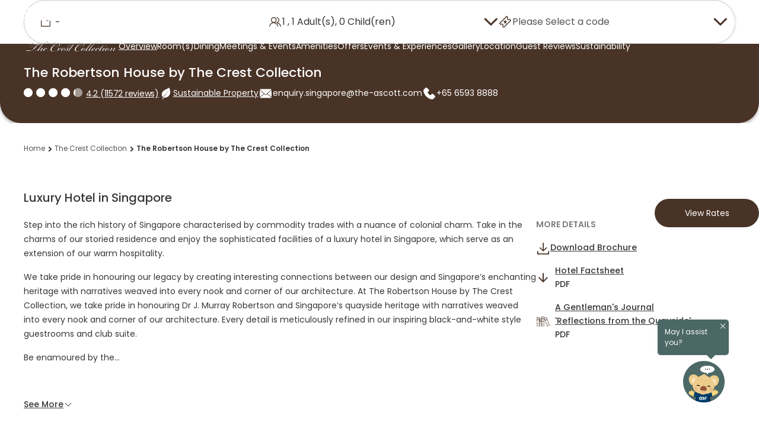

--- FILE ---
content_type: text/html;charset=utf-8
request_url: https://www.discoverasr.com/en/the-crest-collection/singapore/the-robertson-house-by-the-crest-collection
body_size: 105644
content:

<!DOCTYPE HTML>
<html lang="en">

<head>
    <title data-title="The Robertson House by The Crest Collection">Luxury Hotel Singapore | The Robertson House by The Crest Collection</title>
    <meta name="description" content="As a leading luxury hotel in Singapore, we are committed to offering top-tier hospitality services while also paying homage to Singapore’s heritage."/>
    <meta name="keywords"/>
    <meta name="viewport" content="width=device-width, initial-scale=1, shrink-to-fit=no"/>

    
    

    <!-- Facebook and LinkedIn -->
    <meta property="og:site_name" content="ASR - Ascott Star Rewards"/>
    <meta property="og:title" content="Luxury Hotel Singapore | The Robertson House by The Crest Collection"/>
    <meta property="og:url" content="https://www.discoverasr.com/en/the-crest-collection/singapore/the-robertson-house-by-the-crest-collection"/>
    <meta property="og:image" content="https://www.discoverasr.com/content/dam/tal/common/assets/logos/Stay-Your-Way_Assets_Web_Discoverasr.com-Thumbnail-OG-Image_1200x630px.jpg"/>
    
    <meta property="og:type" content="website"/>
    <meta name="og:description" content="As a leading luxury hotel in Singapore, we are committed to offering top-tier hospitality services while also paying homage to Singapore’s heritage."/>
    <!-- Twitter -->
    <meta name="twitter:card" content="summary_large_image"/>
    <meta name="twitter:title" content="Luxury Hotel Singapore | The Robertson House by The Crest Collection"/>
    <meta property="twitter:description" content="As a leading luxury hotel in Singapore, we are committed to offering top-tier hospitality services while also paying homage to Singapore’s heritage."/>
    <meta property="twitter:image" content="https://www.discoverasr.com/content/dam/tal/common/assets/logos/Stay-Your-Way_Assets_Web_Discoverasr.com-Thumbnail-OG-Image_1200x630px.jpg"/>
    
    <link rel="icon" href="/content/dam/tal/icons/favicon.png" type="image/png"/>
    
    <meta name="pageTags" content="discoverasr:properties/en/singapore/singapore/the-robertson-house-by-the-crest-collection"/>
    
    
    
    
    
        <!-- TrustARC -->
    
    <script src="https://consent.trustarc.com/autoblockasset/core.min.js?domain=the-ascott-iab.com" fetchpriority='high'></script>
    <script src="https://consent.trustarc.com/autoblockoptout?domain=the-ascott-iab.com" fetchpriority='high'></script>
    <!-- OneLink Script -->
    
        <script referrerpolicy="no-referrer-when-downgrade" type="text/javascript" src="https://www.onelink-edge.com/moxie.min.js" data-oljs="P0217-0889-9581-7DBE"></script>
    
    <!-- End OneLink Script -->

    <!-- AA Script -->
    <script src="https://assets.adobedtm.com/440ed6980615/0f159678055d/launch-00256e595446.min.js" async></script>
    <!-- End AA Script -->

    
    
    
    

    
    
    <script>
        window.MSInputMethodContext &&
            document.documentMode &&
            document.write('<script src="/etc.clientlibs/ascott/discoverasr/clientlibs/clientlib-site/resources/ie11/ie11CustomProperties.min.js" async><\/script>');
    </script>
    
        <!-- Booking Global Variable -->
        <script>
            var BOOKING = BOOKING || {};
            BOOKING.IS_HOME_PAGE = "false";
            BOOKING.IS_BOOKING_FLOW = "false";
            BOOKING.IS_BRAND_NAME = "discoverasr";
            BOOKING.IS_SHOW_ANNOUN = "false";
            BOOKING.ANNOUN_DESCRIPTION = ""; // Richtext data
            BOOKING.IS_CONFIRMATION = "false";
            BOOKING.IS_PROPERTY_LISTING_PAGE = "false";
            var GLOBAL_KEY = GLOBAL_KEY || {};
            GLOBAL_KEY.IA_APARTMENT_DIMENSION = "{apartment_size_sqm} sqm \/ {apartment_size_sqft} sqft ";

            GLOBAL_KEY.DATETIME = GLOBAL_KEY.DATETIME || {};
            GLOBAL_KEY.DATETIME.WEEKDAY = {
                MINIMAL: [
                    "Su",
                    "Mo",
                    "Tu",
                    "We",
                    "Th",
                    "Fr",
                    "Sa",
                ],
                SHORT: [
                    "Sun",
                    "Mon",
                    "Tue",
                    "Wed",
                    "Thu",
                    "Fri",
                    "Sat",
                ],
            };
            GLOBAL_KEY.DATETIME.MONTH = {
                SHORT: [
                    "Jan",
                    "Feb",
                    "Mar",
                    "Apr",
                    "May",
                    "Jun",
                    "Jul",
                    "Aug",
                    "Sep",
                    "Oct",
                    "Nov",
                    "Dec",
                ],
                LONG: [
                    "January",
                    "February",
                    "March",
                    "April",
                    "May",
                    "June",
                    "July",
                    "August",
                    "September",
                    "October",
                    "November",
                    "December",
                ],
            };

            // Addthis exclude email option
            var a2a_config = a2a_config || {};
            a2a_config.num_services = 7;
            a2a_config.onclick = false;
            a2a_config.delay = 300;
            a2a_config.exclude_services = ['facebook', 'whatsapp', 'wechat', 'twitter'];
            a2a_config.thanks = {
                postShare: false,
            };

            // Breakpoints
            var BREAKPOINTS = {};
            BREAKPOINTS.MIN_DESKTOP = 1200;
            BREAKPOINTS.MAX_TABLET = 1199;
            BREAKPOINTS.MIN_TABLET = 768;
            BREAKPOINTS.MAX_MOBILE = 767;
            // common loading
            COMMON_LOADING = false;
            // cookie
            var CONFIG_COOKIE = {
                // addthis.com
                COOKIE01: false,
                //adnxs.com
                COOKIE02: false,
                // amazon-adsystem.com
                COOKIE03: false,
                // citadines.com
                COOKIE04: false,
                // exelator.com
                COOKIE05: false,
                // fastapi.net
                COOKIE06: false,
                // flashtalking.com
                COOKIE07: false,
                // google.com
                COOKIE08: false,
                // ipinyou.com
                COOKIE09: false,
                // l.qq.com
                COOKIE10: false,
                // linkedin.com
                COOKIE11: false,
                // matterport.com
                COOKIE12: false,
                // ml314.com
                COOKIE13: false,
                // mmtro.com
                COOKIE14: false,
                // rlcdn.com
                COOKIE15: false,
                // sojern.com
                COOKIE16: false,
                // somerset.com
                COOKIE17: false,
                // tag.azame.net
                COOKIE18: false,
                // the-ascott.com
                COOKIE19: false,
                // tripadvisor.com
                COOKIE20: false,
                // wcs.naver.com
                COOKIE21: false,
                // www.citadines.com
                COOKIE22: false,
                // www.facebook.com
                COOKIE23: false,
                // www.somerset.com
                COOKIE24: false,
                // www.the-ascott.com
                COOKIE25: false,
                // www.tripadvisor.com
                COOKIE26: false,
                // youku.com
                COOKIE27: false,
                // youtube.com
                COOKIE28: false,
            };
            var IS_PROPERTY_PAGE = "true";
            var AA_PUSHED = [];
            var PAGE_PROPERTY = {};
            PAGE_PROPERTY.PUBLISHED_DATE = "";
            PAGE_PROPERTY.MODIFIED_DATE = "2025-12-15T17:05:52.549+08:00";
            var TAL = TAL || {};
            TAL.FLAG = TAL.FLAG || {};
            TAL.FLAG.USE_GOOGLE_MAP = true;
        </script>
        <!-- End Booking Global Variable -->
    
    <!-- FPID -->
    <script>
        function getCookie(cname) {
            var name = cname + '=';
            var decodedCookie = decodeURIComponent(document.cookie);
            var ca = decodedCookie.split(';');
            for (var i = 0; i < ca.length; i++) {
                var c = ca[i];
                while (c.charAt(0) == ' ') {
                    c = c.substring(1);
                }
                if (c.indexOf(name) == 0) {
                    return c.substring(name.length, c.length);
                }
            }
            return '';
        }
        function setFpidCookie() {
            try {
                fetch('/bin/discoverasr/aep/fpid?nocache=true', {
                    method: 'GET',
                    headers: {
                        'Cache-Control': 'no-store'
                    }
                })
                    .then((response) => response.json())
                    .then((data) => {
                        console.log(data.success);
                    });
            } catch (err) {
                console.log(err);
            }
        }

        const ADVERTISING_COOKIE = '2';
        const enableFpidCookie = getCookie('notice_gdpr_prefs').endsWith(':') ? getCookie('notice_gdpr_prefs').slice(0, -1).split(',').includes(ADVERTISING_COOKIE) : false;

        if (enableFpidCookie) {
            setFpidCookie();
        }
    </script>
    <!-- Redirect -->
        <script>
        getRedirectParam().then(PREFIX_LIST => {
            function isMatch(key) {
                return PREFIX_LIST.some((prefix) => key && key.startsWith(prefix));
            }

            function appendUtmToUrl(url, utmParams) {
                if (!utmParams || Object.keys(utmParams).length === 0) {
                    return url;
                }
                try {
                    const urlObj = new URL(url, window.location.origin);
                    Object.entries(utmParams).forEach(([key, value]) => {
                        if (!urlObj.searchParams.has(key)) {
                            urlObj.searchParams.append(key, value);
                        }
                    });
                    return urlObj.toString();
                } catch (e) {
                    let separator = url.includes('?') ? '&' : '?';
                    let params = Object.entries(utmParams)
                        .map(([key, value]) => `=`)
                        .join('&');
                    return url + separator + params;
                }
            }

            function attachUtmToLinks() {
                let storedUtmParameter = sessionStorage.getItem('storedUtmParameter');
                if (!storedUtmParameter) return;
                let utmParams = JSON.parse(storedUtmParameter);
                const currentOrigin = window.location.origin;
                document.querySelectorAll('a[href]').forEach(link => {
                    try {
                        const linkUrl = new URL(link.href, currentOrigin);
                        if (linkUrl.origin === currentOrigin) {
                            let hasUtm = false;
                            Object.keys(utmParams).forEach(key => {
                                if (linkUrl.searchParams.has(key)) {
                                    hasUtm = true;
                                }
                            });
                            if (!hasUtm) {
                                link.href = appendUtmToUrl(link.href, utmParams);
                            }
                        }
                    } catch (err) {}
                });
                function interceptLinkEvent(e) {
                    let target = e.target;
                    while (target && target.tagName !== 'A') {
                        target = target.parentElement;
                    }
                    if (target && target.tagName === 'A' && target.href) {
                        try {
                            const linkUrl = new URL(target.href, currentOrigin);
                            if (linkUrl.origin === currentOrigin) {
                                let hasUtm = false;
                                Object.keys(utmParams).forEach(key => {
                                    if (linkUrl.searchParams.has(key)) {
                                        hasUtm = true;
                                    }
                                });
                                if (!hasUtm) {
                                    target.href = appendUtmToUrl(target.href, utmParams);
                                }
                            }
                        } catch (err) {}
                    }
                }
                document.addEventListener('click', interceptLinkEvent, true);
                document.addEventListener('mousedown', interceptLinkEvent, true);
                document.addEventListener('auxclick', interceptLinkEvent, true);
            }

            if (PREFIX_LIST && PREFIX_LIST.length > 0) {
                let isDetected = false;
                let queryParameter = window.location.search;
                let targetParameter = {};

                if (queryParameter) {
                    if (queryParameter.startsWith('?')) {
                        queryParameter = queryParameter.substring(1);
                    }
                    let paramArray = queryParameter.split('&');
                    let utmStarted = false;
                    
                    paramArray.forEach((item) => {
                        let firstEqualIndex = item.indexOf('=');
                        if (firstEqualIndex === -1) return;
                        
                        let key = item.substring(0, firstEqualIndex);
                        let value = item.substring(firstEqualIndex + 1);
                        
                        // Check if this is a UTM parameter
                        if (isMatch(key)) {
                            isDetected = true;
                            utmStarted = true;
                        }
                        
                        // Only store from UTM parameter onwards
                        if (utmStarted) {
                            targetParameter[key] = value;
                        }
                    });
                    if (isDetected) {
                        sessionStorage.setItem('storedUtmParameter', JSON.stringify(targetParameter));
                        if (document.readyState === 'loading') {
                            document.addEventListener('DOMContentLoaded', attachUtmToLinks);
                        } else {
                            attachUtmToLinks();
                        }
                    } else {
                        // Only remove if user manually removed UTM from current page (same path)
                        const currentPath = window.location.pathname;
                        const referrerPath = document.referrer ? new URL(document.referrer).pathname : '';
                        if (currentPath === referrerPath) {
                            // User refreshed or edited URL on same page - respect their choice
                            sessionStorage.removeItem('storedUtmParameter');
                        }
                        // Otherwise keep sessionStorage for redirect() to use
                    }
                } else {
                    // No query params - only remove if on same page (user manually removed)
                    const currentPath = window.location.pathname;
                    const referrerPath = document.referrer ? new URL(document.referrer).pathname : '';
                    if (currentPath === referrerPath) {
                        sessionStorage.removeItem('storedUtmParameter');
                    }
                    // Otherwise keep sessionStorage for redirect() to use
                }
            }
        });
    
        function isMatch(key) {
            return PREFIX_LIST.some((prefix) => key && key.startsWith(prefix));
        }
    
        function redirect() {
            let storedUtmParameter = sessionStorage.getItem('storedUtmParameter');
            if (storedUtmParameter) {   // there is parameter under session storage
                storedUtmParameter = JSON.parse(storedUtmParameter);
                let newQueryParameter = buildQueryParameter(storedUtmParameter);
                if (newQueryParameter) {
                    // redirect to new url with correct query parameter
                    window.location.search = newQueryParameter;
                }
            }
        }
    
        function buildQueryParameter(storedUtmParameter) {
            let queryParameter = window.location.search;	// parameters under opened page
            if (Object.keys(storedUtmParameter).length) {
                let newSearch = queryParameter || '?';  // stored parameter is appended as the last one
                if(newSearch != '?'){
                    Object.entries(storedUtmParameter).forEach((entry) => {
                        newSearch += '&' + entry[0] + '=' + entry[1];
                    });
                } else {
                    Object.entries(storedUtmParameter).forEach((entry) => {
                        newSearch += entry[0] + '=' + entry[1] + '&';
                    });
                }
                if(newSearch && newSearch[newSearch.length-1] == '&'){
                    newSearch = newSearch.substring(0,newSearch.length -1);
                }
    
                return newSearch;
            }
            return null;
        }
        
        async function getRedirectParam() {
            try {
                const response = await fetch("/apis/discoverasr/configs/campaign-params.json");
                if (response.ok) {
                    const data = await response.json();
                    return data;
                }
            } catch (err) {
                console.log(err);
            }
            return [];
        }
</script>
    <!-- Third party -->
    <script>
        var TAL = TAL || {};
        TAL.KEY = TAL.KEY || {};
        TAL.KEY.GOOGLE_MAP = TAL.KEY.GOOGLE_MAP || "AIzaSyBjcjbdqhZwCnOlWZY4KrCqEPggV9PRl98";
        TAL.KEY.B_MAP = TAL.KEY.B_MAP || "DBto8ZqBYAOeFYvcpzzf49gQ60GYlZba";
        TAL.KEY.OPEN_STREET_MAP = TAL.KEY.OPEN_STREET_MAP || "pk.eyJ1IjoiYXNjb3R0LW9tIiwiYSI6ImNqbG9uNjFrMTFwaHgzcXJ6ZGhtZ2RwaG4ifQ.y9nM1VUMhZkZujtcZcVTxw";
        TAL.KEY.ASCOTT_SERVICE = TAL.KEY.ASCOTT_SERVICE || "69a18c02ec4d4e90a8be1ff8927ea380";
        TAL.END_POINT = TAL.END_POINT || {};
        TAL.END_POINT.ASCOTT_SERVICE =
            TAL.END_POINT.ASCOTT_SERVICE || "https://api.the-ascott.com/ascott";
        TAL.END_POINT.REDDOT = TAL.END_POINT.REDDOT || "https://secure.reddotpayment.com";
        TAL.END_POINT.ODX_SERIVCE = TAL.END_POINT.ODX_SERIVCE || ""

        TAL.ODX_MIGRATION = TAL.ODX_MIGRATION || {};
        TAL.ODX_MIGRATION.END_POINT = TAL.ODX_MIGRATION.END_POINT || "https://api.capitaland.com/lodging";
        TAL.ODX_MIGRATION.CLIENT_ID = TAL.ODX_MIGRATION.CLIENT_ID || "6913d9a9a9ba4c32be0a2a3f90c62320";
        TAL.ODX_MIGRATION.CLIENT_SECRET = TAL.ODX_MIGRATION.CLIENT_SECRET || "52E52A2007ba4fF6A40b89F48Ab600dd";
        TAL.ODX_MIGRATION.HEXA_CLIENT_ID = TAL.ODX_MIGRATION.HEXA_CLIENT_ID || "";
        TAL.ODX_MIGRATION.HEXA_CLIENT_SECRET = TAL.ODX_MIGRATION.HEXA_CLIENT_SECRET || "";
        TAL.APP_ID = TAL.APP_ID || {};
        TAL.APP_ID.FACEBOOK = TAL.APP_ID.FACEBOOK || "165863084574";
        TAL.APP_ID.GOOGLE = TAL.APP_ID.GOOGLE || "352273145209-f509ban0i8vsm4qh8k3s98827afc6lmm.apps.googleusercontent.com";
        TAL.APP_ID.INSTAGRAM = TAL.APP_ID.INSTAGRAM || "3afbb2ba23654f11828ba92694a714cd";
        TAL.APP_ID.WEIBO = TAL.APP_ID.WEIBO || "2923885279";
        TAL.APP_ID.MECHANT = TAL.APP_ID.MECHANT || "0000024088";

        TAL.SECRET_KEY = TAL.SECRET_KEY || {};
        TAL.SECRET_KEY.WEIBO = TAL.SECRET_KEY.WEIBO || "";

        TAL.USER_ID = TAL.USER_ID || {};
        TAL.USER_ID.WEIBO = TAL.USER_ID.WEIBO || "";
        TAL.ROOT_PATH = 'ascott';

        TAL.KEY.BRAZE_SDK = TAL.KEY.BRAZE_SDK || "86339387-16da-4b97-84d9-87a843fc8342"
        TAL.END_POINT.BRAZE_SDK = TAL.END_POINT.BRAZE_SDK || "sdk.iad-07.braze.com"

        TAL.KEY.GOOGLE_STATIC_MAP_KEY = TAL.KEY.GOOGLE_STATIC_MAP_KEY || "AIzaSyBjcjbdqhZwCnOlWZY4KrCqEPggV9PRl98";
        TAL.KEY.BAIDU_STATIC_MAP_KEY = TAL.KEY.BAIDU_STATIC_MAP_KEY || "zUySPnBRHFDnsHgmGZ1aSdeob8IypGvF";

        //Preconnect third-party domains\\
        let needOneLinkScript = document.documentElement.lang === "en" || document.documentElement.lang === "ar";
        let oneLinkScript = "https://www.onelink-edge.com/moxie.min.js";
        if (needOneLinkScript && URL.canParse(oneLinkScript)) {
            let oneLinkDomain = new URL(oneLinkScript).origin;
            const linkElementToPreconnectOneLink = document.createElement('link');
            linkElementToPreconnectOneLink.rel = 'preconnect';
            linkElementToPreconnectOneLink.href = oneLinkDomain;
            document.head.appendChild(linkElementToPreconnectOneLink);
        }
        let isProd = "";
        let capitalandDomain = 'https://api-uat.capitaland.com';
        let ascottDomain = 'https://napi.the-ascott.com';
        if (isProd) {
            capitalandDomain = 'https://api.capitaland.com';
            ascottDomain = 'https://api.the-ascott.com';
        }
        const linkElementToPreconnectCapitaland = document.createElement('link');
        linkElementToPreconnectCapitaland.rel = 'preconnect';
        linkElementToPreconnectCapitaland.href = capitalandDomain;
        document.head.appendChild(linkElementToPreconnectCapitaland);

        const linkElementToPreconnectAscott = document.createElement('link');
        linkElementToPreconnectAscott.rel = 'preconnect';
        linkElementToPreconnectAscott.href = ascottDomain;
        document.head.appendChild(linkElementToPreconnectAscott);

        const linkElementToDNSPrefetchCapitaland = document.createElement('link');
        linkElementToDNSPrefetchCapitaland.rel = 'dns-prefetch';
        linkElementToDNSPrefetchCapitaland.href = capitalandDomain;
        document.head.appendChild(linkElementToDNSPrefetchCapitaland);

        const linkElementToDNSPrefetchAscott = document.createElement('link');
        linkElementToDNSPrefetchAscott.rel = 'dns-prefetch';
        linkElementToDNSPrefetchAscott.href = ascottDomain;
        document.head.appendChild(linkElementToDNSPrefetchAscott);
    </script>

    <!-- GTM -->
    
  
  
  <script>
    var visitingType = 'property-widget';
    if (visitingType != '') {
      sessionStorage.setItem('visitingType', visitingType);
    }
  </script>
  <!-- Functions For Implement Datalayer -->
  <script>
    function getCookieValueByName(cookieName) {
      if (document.cookie.length > 0) {
        let cookieStart = document.cookie.indexOf(cookieName + "=");
        if (cookieStart != -1) {
          cookieStart = cookieStart + cookieName.length + 1;
          let cookieEnd = document.cookie.indexOf(";", cookieStart);
          if (cookieEnd == -1) {
            cookieEnd = document.cookie.length;
          }
          return decodeURI(document.cookie.substring(cookieStart, cookieEnd));
        }
      }
      return "";
    }
    function getUserTier() {
      let userTier = sessionStorage.getItem('userAvailablePoints')
      return userTier ? JSON.parse(userTier).currentTier : '';
    }
    function getASRMemberID() {
      let userProfile = sessionStorage.getItem('userProfile')
      return userProfile ? JSON.parse(userProfile).memberId : '';
    }
    function getUserType() {
      let userType = 'public';
      let userAccessToken = getCookieValueByName('ia_oQKaJKhTFC'); // replace localstorage
      if (userAccessToken) {
        userType = 'member';
      }
      let bookingSearchData = sessionStorage.getItem('bookingSearchData');
      if (bookingSearchData && bookingSearchData.discountCode) {
        if (bookingSearchData.discountCodeType == 3) {
          userType = 'corporate';
        } else if (bookingSearchData.discountCodeType == 6) {
          userType = 'staff';
        }
      }
      return userType;
    }
    function getASRPointsAvailable() {
      let userAvailablePoints = sessionStorage.getItem('userAvailablePoints');
      return userAvailablePoints ? JSON.parse(userAvailablePoints).currentPoints : '';
    }
  </script>
  <!-- End Functions -->
  <!-- GTM Datalayer -->
  <script>
    var checkIsBooking = 'false';
    var dataLayer = [];
    let trackingJson = {
  "PageType" : "property-overview",
  "ChainNm" : "The Ascott Limited",
  "ChainID" : "11971",
  "PropertyName" : "The Robertson House by The Crest Collection",
  "HotelID" : "36367",
  "PropertyCity" : "Singapore",
  "PropertyCountry" : "Singapore"
};
    if (checkIsBooking == 'false' && trackingJson != '') {
      trackingJson.PageType = trackingJson.PageType,
        trackingJson.ChainNm = 'The Ascott Limited',
        trackingJson.ChainID = '11971',
        trackingJson.UserType = getUserType(),
        trackingJson.ASRMemberID = getASRMemberID(),
        trackingJson.ASRPointsAvailable = getASRPointsAvailable(),
        trackingJson.ASRTier = getUserTier(),
        dataLayer.push(trackingJson);
    }
  </script>
  <!-- End of GTM dataLayer -->
  
  <script>
    (function (w, d, s, l, i) {
      w[l] = w[l] || [];
      w[l].push({ 'gtm.start': new Date().getTime(), event: 'gtm.js' });
      var elements = document.getElementsByTagName(s);
      var f = elements[elements.length - 1];
      var j = d.createElement(s),
        dl = l != 'dataLayer' ? '&l=' + l : '';
      j.async = true;
      j.fetchpriority = 'low';
      j.src = 'https://www.googletagmanager.com/gtm.js?id=' + i + dl;
      f.parentNode.insertBefore(j, f);
    })(window, document, 'script', 'dataLayer', 'GTM-W4WCC3X');
  </script>
  <!--Google Tag Manager -->
  <script>
    (function (w, d, s, l, i) {
      w[l] = w[l] || [];
      w[l].push({ 'gtm.start': new Date().getTime(), event: 'gtm.js' });
      var elements = document.getElementsByTagName(s);
      var f = elements[elements.length - 1];
      var j = d.createElement(s),
        dl = l != 'dataLayer' ? '&l=' + l : '';
      j.async = true;
      j.fetchpriority = 'low';
      j.src = 'https://www.googletagmanager.com/gtm.js?id=' + i + dl;
      f.parentNode.insertBefore(j, f);
    })(window, document, 'script', 'dataLayer', 'GTM-TGP4FNZ');
  </script>
  <!--End Google Tag Manager -->

  <!--Google Tag Manager -->
  <script>
    (function (w, d, s, l, i) {
      w[l] = w[l] || [];
      w[l].push({ 'gtm.start': new Date().getTime(), event: 'gtm.js' });
      var elements = document.getElementsByTagName(s);
      var f = elements[elements.length - 1];
      var j = d.createElement(s),
        dl = l != 'dataLayer' ? '&l=' + l : '';
      j.async = true;
      j.fetchpriority = 'low';
      j.src = 'https://www.googletagmanager.com/gtm.js?id=' + i + dl;
      f.parentNode.insertBefore(j, f);
    })(window, document, 'script', 'dataLayer', 'GTM-TQSFV4P');
  </script>
  <!--End Google Tag Manager -->

  <!-- GTM Datalayer -->
  <script>
    var dataGTM = {
  "PageType" : "property-overview",
  "ChainNm" : "The Ascott Limited",
  "ChainID" : "11971",
  "PropertyName" : "The Robertson House by The Crest Collection",
  "HotelID" : "36367",
  "PropertyCity" : "Singapore",
  "PropertyCountry" : "Singapore"
}
  </script>
  <!-- End of GTM dataLayer -->
  <!-- End Google Tag Manager -->


    <!-- Schema -->
    
    <script type="application/ld+json">
        {
  "@context" : "http://schema.org",
  "@type" : "Hotel",
  "@id" : "https://www.discoverasr.com/en/the-crest-collection/singapore/the-robertson-house-by-the-crest-collection#hotel",
  "name" : "The Robertson House by The Crest Collection",
  "description" : "Step into the rich history of Singapore characterised by commodity trades with a nuance of colonial charm. Take in the charms of our storied residence and enjoy the sophisticated facilities of a luxury hotel in Singapore, which serve as an extension of our warm hospitality. We take pride in honouring our legacy by creating interesting connections between our design and Singapore’s enchanting heritage with narratives weaved into every nook and corner of our architecture. At The Robertson House by The Crest Collection, we take pride in honouring Dr J. Murray Robertson and Singapore’s quayside heritage with narratives weaved into every nook and corner of our architecture. Every detail is meticulously refined in our inspiring black-and-white style guestrooms and club suite. Be enamoured by the warm comfort of each room thoughtfully curated in room amenities, decked with luxurious shower amenities, and filtered water dispenser. Guests who rest in our club rooms and suites get complimentary club lounge access to the 1823 Reading Room, a curated library that is imbued with exclusive vintage books and titles.  Complement your experience with our other facilities, which include a 25-meter outdoor swimming pool, an outdoor and indoor gymnasium, and event venues rooms decked in colonial charm.   For those in search of a dining destination, drop by Entrepôt, an All-Day Dining Restaurant, serving you Anglo-Asian cuisine in a communal setting. Delve deeper into the undertones of Singapore’s history by walking into the opulent embrace of our hidden bar - Chandu, where innovative concoctions transport you to an era of clandestine glamour. Take your colonial adventure to the Singapore River which runs alongside the hotel. The Singapore river is an iconic landmark reminiscence of Singapore’s past as a busy entrepôt port along the spice trade route during Dr Robertson’s time in the 19th century. Its bustling past is juxtaposed with the modern Central Business District of sprawling pristine skyscrapers standing on the same spot today. With a central location by the riverside, this hotel at Robertson Quay Singapore boasts easy access to two MRT stations – Fort Canning and Clarke Quay, both within walking distance. You could also choose to enjoy a leisure bus ride to Orchard Road from the bus stop that is just a minute’s walk away from the hotel. This is where you get acquainted with Singapore’s heritage past, narrated with a modern twist – a luxury hotel in Singapore’s Robertson Quay. Identity Verification Requirement In accordance with the National Registration Regulations (Regulation 17), we kindly request that all guests present a valid physical ID or passport for identity verification upon entry. Please note that other forms of identification, including work permit cards, foreign worker In-principle approval (IPA), driving licenses, and membership cards, will not be accepted.  ",
  "url" : "https://www.discoverasr.com/en/the-crest-collection/singapore/the-robertson-house-by-the-crest-collection",
  "logo" : "https://www.discoverasr.com/content/dam/tal/common/assets/logos/brands/crest/TCC-Logo-150x80.png.transform/ascott-lowres/image.png",
  "image" : "https://www.discoverasr.com/content/dam/tal/media/images/properties/singapore/singapore/the-robertson-house-by-the-crest-collection/overview/SR_Singapore_TRH_Property%20Overview_2880x860px.jpg.transform/ascott-highres/image.jpg",
  "priceRange" : "$ Rates Vary (Save more by booking direct with Ascott Star Rewards)",
  "address" : {
    "@type" : "PostalAddress",
    "streetAddress" : "1 Unity Street",
    "addressLocality" : "",
    "postalCode" : "237983",
    "addressCountry" : "SG"
  },
  "geo" : {
    "@type" : "GeoCoordinates",
    "latitude" : "103.842323",
    "longitude" : "1.291560"
  },
  "telephone" : "+65 6593 8888",
  "email" : "enquiries.therobertsonhouse@the-ascott.com",
  "checkinTime" : "15:00",
  "checkoutTime" : "12:00",
  "paymentAccepted" : ["Google Pay", "JCB", "Master Card", "UnionPay/CUP", "Visa"],
  "availableLanguage" : ["Chinese", "English", "Indonesian", "Korean", "Malay", "Thai"],
  "award" : [],
  "amenityFeature" : [{
    "@type" : "LocationFeatureSpecification",
    "value" : true,
    "name" : "Business centre services"
  }, {
    "@type" : "LocationFeatureSpecification",
    "value" : true,
    "name" : "Meeting facilities"
  }, {
    "@type" : "LocationFeatureSpecification",
    "value" : true,
    "name" : "Audio visual equipment"
  }, {
    "@type" : "LocationFeatureSpecification",
    "value" : true,
    "name" : "Broadband internet access"
  }, {
    "@type" : "LocationFeatureSpecification",
    "value" : true,
    "name" : "Wireless internet connectivity (WiFi)"
  }, {
    "@type" : "LocationFeatureSpecification",
    "value" : true,
    "name" : "24-hour reception"
  }, {
    "@type" : "LocationFeatureSpecification",
    "value" : true,
    "name" : "Daily housekeeping service"
  }, {
    "@type" : "LocationFeatureSpecification",
    "value" : true,
    "name" : "Luggage storage"
  }, {
    "@type" : "LocationFeatureSpecification",
    "value" : true,
    "name" : "Airport transfer service"
  }, {
    "@type" : "LocationFeatureSpecification",
    "value" : true,
    "name" : "Limousine service"
  }, {
    "@type" : "LocationFeatureSpecification",
    "value" : true,
    "name" : "Carpark"
  }, {
    "@type" : "LocationFeatureSpecification",
    "value" : true,
    "name" : "Daily breakfast"
  }, {
    "@type" : "LocationFeatureSpecification",
    "value" : true,
    "name" : "F&B lounge"
  }, {
    "@type" : "LocationFeatureSpecification",
    "value" : true,
    "name" : "Accessible rooms"
  }, {
    "@type" : "LocationFeatureSpecification",
    "value" : true,
    "name" : "Gymnasium"
  }, {
    "@type" : "LocationFeatureSpecification",
    "value" : true,
    "name" : "Laundry & dry cleaning services"
  }, {
    "@type" : "LocationFeatureSpecification",
    "value" : true,
    "name" : "Poolside bar"
  }, {
    "@type" : "LocationFeatureSpecification",
    "value" : true,
    "name" : "Baby crib (available on request)"
  }, {
    "@type" : "LocationFeatureSpecification",
    "value" : true,
    "name" : "Restaurant"
  }, {
    "@type" : "LocationFeatureSpecification",
    "value" : true,
    "name" : "24-hour security & CCTV"
  }, {
    "@type" : "LocationFeatureSpecification",
    "value" : true,
    "name" : "Electronic key card access"
  }],
  "brand" : {
    "@type" : "Brand",
    "name" : "The Crest Collection",
    "url" : "/en/our-brands",
    "logo" : "https://www.discoverasr.com/content/dam/tal/common/assets/logos/brands/crest/TCC-Logo-150x80.png.transform/ascott-lowres/image.png"
  },
  "parentOrganization" : {
    "@type" : "Corporation",
    "url" : "https://www.capitaland.com/international/en.html",
    "name" : "CapitaLand Limited",
    "logo" : "https://www.capitaland.com/content/dam/capitaland-common/logos/standard.svg",
    "@id" : "https://www.capitaland.com/#org"
  },
  "contactpoint" : {
    "@type" : "ContactPoint",
    "contactType" : "Reservations",
    "telephone" : "+65 6593 8888",
    "email" : "enquiry.singapore@the-ascott.com",
    "availableLanguage" : ["Chinese", "English", "Indonesian", "Korean", "Malay", "Thai"]
  },
  "potentialAction" : {
    "@type" : "ReserveAction",
    "target" : {
      "@type" : "EntryPoint",
      "url" : "/en/booking/property-listing/booking-journey?hotel=36367",
      "actionPlatform" : ["http://schema.org/DesktopWebPlatform", "http://schema.org/IOSPlatform", "http://schema.org/AndroidPlatform"]
    },
    "result" : {
      "@type" : "LodgingReservation",
      "name" : "Book a stay at The Robertson House by The Crest Collection"
    }
  }
}
    </script>
    
    <!-- Deeplink -->
    <script>
        var DEEPLINK = DEEPLINK || {};
        DEEPLINK.LOGIN = "true"
    </script>
    <!-- Canonical -->
    <link rel="canonical" href="https://www.discoverasr.com/en/the-crest-collection/singapore/the-robertson-house-by-the-crest-collection"/>
    
        
            
            <link rel="alternate" href="https://www.discoverasr.com/en/the-crest-collection/singapore/the-robertson-house-by-the-crest-collection" hreflang="x-default"/>
        
        
        
            
            <link rel="alternate" href="https://www.discoverasr.com/en/the-crest-collection/singapore/the-robertson-house-by-the-crest-collection" hreflang="en-us"/>
        
    
        
        
        
            
            <link rel="alternate" href="https://www.discoverasr.com.cn/the-crest-collection/singapore/the-robertson-house-by-the-crest-collection" hreflang="zh-cn"/>
        
    
    <!-- Accordion -->
    

    
    
    

    

    
    <script src="/etc.clientlibs/core/wcm/components/commons/site/clientlibs/container.min.ACSHASH0a6aff292f5cc42142779cde92054524.js"></script>
<script src="/etc.clientlibs/ascott/discoverasr/clientlibs/clientlib-site.min.ACSHASHcc3b9bfda0860b91355b226dc96ffa25.js"></script>


    
    <link rel="stylesheet" href="/etc.clientlibs/ascott/discoverasr/clientlibs/clientlib-site.min.ACSHASH23442435dc7b4d10b75c1d43904bed68.css" type="text/css">
<link rel="stylesheet" href="/etc.clientlibs/ascott/discoverasr/clientlibs/clientlib-base.min.ACSHASHfef43d9925f4661ad5138946364e75cb.css" type="text/css">


    
    

</head>

<body class="page discoverasr-property-landing-template  revertMode  ">
  
  
  
    <link href="/apps/ascott/discoverasr/servlet/brand/color.the-crest-collection.css" rel="stylesheet"/>
  

  
<!-- Google Tag Manager (noscript) -->
<noscript>
  <iframe sandbox src="https://www.googletagmanager.com/ns.html?id=" height="0" width="0" style="display: none; visibility: hidden" title="Google tag 1"></iframe>
</noscript>
<noscript>
  <iframe sandbox src="https://www.googletagmanager.com/ns.html?id=" height="0" width="0" style="display: none; visibility: hidden" title="Google tag 2"></iframe>
</noscript>
<noscript>
  <iframe sandbox src="https://www.googletagmanager.com/ns.html?id=" height="0" width="0" style="display: none; visibility: hidden" title="Google tag 3"></iframe>
</noscript>
  <!-- Main Body -->
  <div id="consent_blackbar"></div>
  


<div id="app">
  <div>
    <div>
      <div class="container-structure">
        <div class="root container responsivegrid asr-property-overview">

    
    <div id="container-e897f9b54b" class="cmp-container">
        


<div class="aem-Grid aem-Grid--12 aem-Grid--default--12 ">
    
    <div class="navigation aem-GridColumn aem-GridColumn--default--12">

<div class="navigation-cmp navigation-container transparent-mode" data-component-id="6d3fa21d-5976-40cd-996a-83854d3cc729" data-component-title="Navigation" data-transparent-mode="transparentMode">
    <div class="default-navigation" data-property-page>
        
    
        
    

    
    
    <div class="asr-top-menu-sentinel"></div>
    <div class="asr-top-menu--wrapper font-body-2 default-transparent-mode">
        <asr-top-menu is-booking-flow="false" alt-logo-nav="Discover ASR EN" url-logo-nav="/en" btn-search-book-text="Search &amp; Book" btn-search-book-alt="Search &amp; Book" home-title="Home" sign-out-title="Sign Out" sign-in-title="Sign in" join-now-title="Join Now" label-welcome="Welcome" join-now-ascott-star="Join Ascott Star Rewards" join-now-link="/en/sign-up" your-cart-empty-msg="You have not selected any apartments / rooms for your itinerary." adult="Adult" adults="Adult(s)" child="Child" children="Child(ren)" your-cart="Your Cart" no-label="No" yes-label="Yes" white-logo="/content/dam/tal/media/images/general/ia_pic/Brand logo ASR 2.svg" grey-logo="/content/dam/tal/media/images/general/ia_pic/ASR Logo Expanded Menu.svg" ok-btn="Ok" label-guest-shopping-cart-error="Selected item(s) in Your Cart has reached timeout. Do you want to reselect your apartment/room(s)?" label-error-message-select-apartment-multi-tabs="Your current item has been updated to a new selection. This page will be refresh and please proceed to confirmation again" label-error-message-reload-multi-tabs="Your Shopping Cart has been updated to a new selection. Do you want to proceed with the selected apartments?" label-error-message-cart-empty-multi-tabs="All selected items in Your Cart have been removed. This page will be refreshed and please search again" :menu-items="[{&#34;text&#34;:&#34;Dashboard&#34;,&#34;href&#34;:&#34;/en/member/user-profile#dashboard&#34;,&#34;showNewLabelLoginMenu&#34;:&#34;false&#34;},{&#34;text&#34;:&#34;My Reservations&#34;,&#34;href&#34;:&#34;/en/member/user-profile#reservation&#34;,&#34;showNewLabelLoginMenu&#34;:&#34;false&#34;},{&#34;text&#34;:&#34;My Account Activity&#34;,&#34;href&#34;:&#34;/en/member/user-profile#accountActivity&#34;,&#34;showNewLabelLoginMenu&#34;:&#34;false&#34;},{&#34;text&#34;:&#34;My Account Details&#34;,&#34;href&#34;:&#34;/en/member/user-profile#accountDetail&#34;,&#34;showNewLabelLoginMenu&#34;:&#34;false&#34;},{&#34;text&#34;:&#34;My Account Preferences&#34;,&#34;href&#34;:&#34;/en/member/user-profile#accountPreferences&#34;,&#34;showNewLabelLoginMenu&#34;:&#34;false&#34;},{&#34;text&#34;:&#34;My Vouchers&#34;,&#34;href&#34;:&#34;/en/member/user-profile#voucher&#34;,&#34;showNewLabelLoginMenu&#34;:&#34;false&#34;},{&#34;text&#34;:&#34;Refer \u0026 Get Rewarded&#34;,&#34;href&#34;:&#34;/en/member/user-profile#referralProgram&#34;,&#34;showNewLabelLoginMenu&#34;:&#34;false&#34;}]" property-menu-title="Property Menu" main-menu-title="Main Menu" :hide-top-nav="false" :top-headers="[{&#34;id&#34;:0,&#34;topHeaderContent&#34;:&#34;My Cart&#34;,&#34;topHeaderLink&#34;:&#34;/#&#34;,&#34;topHeaderIcon&#34;:&#34;/content/dam/tal/icons/ico-nav-cart-counter.svg&#34;,&#34;topHeaderAlignment&#34;:&#34;Right&#34;},{&#34;id&#34;:1,&#34;topHeaderContent&#34;:&#34;Find My Reservation&#34;,&#34;topHeaderLink&#34;:&#34;https://www.discoverasr.com/en/booking/property-listing/search-for-reservation&#34;,&#34;topHeaderIcon&#34;:&#34;/content/dam/tal/media/images/general/ia/Icon_find_reservation.svg&#34;,&#34;topHeaderAlignment&#34;:&#34;Left&#34;}]" revert-mode="revertMode" :label-modal-guest-expred-cart="{
  &#34;labelSummaryFooter&#34; : &#34;Please re-select your apartment(s)&#34;,
  &#34;labelSummaryContent&#34; : &#34;You will be redirected to the Search Results page.&#34;,
  &#34;labelSummaryHeader&#34; : &#34;Your cart has expired&#34;
}" :label-modal-expred-card="{
  &#34;labelContent&#34; : &#34;The item(s) you have selected has expired.&#34;,
  &#34;labelSummaryFooter&#34; : &#34;again to see the latest prices and availability.&#34;,
  &#34;labelHeader&#34; : &#34;Your selection(s) has expired&#34;,
  &#34;labelFooter&#34; : &#34;Please reselect your apartment(s) / room(s)&#34;,
  &#34;labelSummaryContent&#34; : &#34;You will be redirected to homepage. Please search&#34;,
  &#34;btnOk&#34; : &#34;Ok&#34;,
  &#34;labelSummaryHeader&#34; : &#34;Your cart has expired&#34;
}" label-sabre-price-change="The price has changed. Page will be refreshed to show the new price, please check before confirming the reservation." apartment-label="IA_APARTMENTS" transparent-mode>
            <template slot="AsrTopHeaderSelectLanguage">
                
  
    


<asr-top-select-language :languages="[{&#34;hrefLangCode&#34;:&#34;en-us&#34;,&#34;languageSelectionUrl&#34;:&#34;/content/discoverasr/en/the-crest-collection/singapore/the-robertson-house-by-the-crest-collection&#34;,&#34;hrefLangUrl&#34;:&#34;/content/discoverasr/en/the-crest-collection/singapore/the-robertson-house-by-the-crest-collection&#34;,&#34;activeLanguage&#34;:true,&#34;languageSelectionContentEN&#34;:&#34;English&#34;,&#34;languageSelectionContent&#34;:&#34;English&#34;,&#34;languageSelectionFlag&#34;:&#34;icon icon-flag icon-language-en&#34;},{&#34;hrefLangCode&#34;:&#34;zh-cn&#34;,&#34;languageSelectionUrl&#34;:&#34;/content/discoverasr/zh/the-crest-collection/singapore/the-robertson-house-by-the-crest-collection&#34;,&#34;hrefLangUrl&#34;:&#34;/content/discoverasr/zh/the-crest-collection/singapore/the-robertson-house-by-the-crest-collection&#34;,&#34;activeLanguage&#34;:false,&#34;languageSelectionContentEN&#34;:&#34;中文&#34;,&#34;languageSelectionContent&#34;:&#34;中文&#34;,&#34;languageSelectionFlag&#34;:&#34;icon icon-flag icon-language-zh&#34;}]" config-china-domain="https://www.discoverasr.com.cn" config-row-domain="https://www.discoverasr.com" config-redirection-dsl-url="/bin/discoverasr/redirection" component-id="caf78fcd-2507-46d5-8b32-5232958cda32" component-title="Language selector">
</asr-top-select-language>

            </template>
            <template slot="AsrTopHeaderSelectCurrency">
                
  
    


<asr-top-select-currency all-currency-label="All currencies" top-currency-label="Top currencies" currency-input-placeholder="Type your keyword..." component-id="da7d4b22-ab5f-4eea-94ae-a2df1f1b95a5" component-title="Currency selector">
</asr-top-select-currency>
            </template>
            <div slot="AsrUtilityBar">
                
    
    


<asr-utility-bar :utility-bar-online-chat="{&#34;icon&#34;:&#34;mark_chat_unread&#34;,&#34;name&#34;:&#34;Online Chat&#34;,&#34;redirectLink&#34;:&#34;/en/contact-us&#34;,&#34;title&#34;:&#34;Online Chat&#34;,&#34;availableDescription&#34;:&#34;Chat agent is available (English)&#34;,&#34;unavailableDescription&#34;:&#34;Chat agent is unavailable&#34;}" :utility-bar-contact-us="{&#34;icon&#34;:&#34;phone&#34;,&#34;name&#34;:&#34;CONTACT US&#34;,&#34;url&#34;:&#34;/en/contact-us&#34;,&#34;title&#34;:&#34;Contact Us&#34;,&#34;description&#34;:&#34;We are here to assist you&#34;}" :utility-bar-scroll-top="{&#34;icon&#34;:&#34;expand_less&#34;,&#34;titleHover&#34;:&#34;Scroll to Top&#34;}" :utility-bar-utility-icon="{&#34;icon&#34;:&#34; headset_mic&#34;,&#34;buttonUtility&#34;:&#34;Support&#34;}" :utility-bar-close-button="{&#34;icon&#34;:&#34;close&#34;,&#34;buttonClose&#34;:&#34;Close&#34;}" language="en" site-name="/etc/asrdatabasemanagement/masterdata/brand/the-crest-collection" path-service="https://ascottintl.egain.cloud/system/egain/chat/entrypoint/agentAvailability" version="v11" path-ascott="https://ascottintl.egain.cloud/system/templates/chat/ascott/chat.html" path-citadines="https://ascottintl.egain.cloud/system/templates/chat/citadines/chat.html" path-somerset="https://ascottintl.egain.cloud/system/templates/chat/somerset/chat.html" template-ascott="ascott" template-citadines="citadines" template-somerset="somerset" chat-english-agent-online="English chat agent is available" :hide-contact-icon="false"></asr-utility-bar>
            </div>
            <template slot="AsrTopRightUserActions">
                
  
    



<asr-top-right-user-actions policy-google="This site is protected by reCAPTCHA and the Google &lt;u>&lt;a style=&#34;color: #003E6A;&#34; href=&#34;https://policies.google.com/privacy&#34; target=&#34;_blank&#34; rel=&#34;nofollow&#34;>Privacy Policy&lt;/a>&lt;/u> and &lt;u>&lt;a style=&#34;color: #003E6A;&#34; href=&#34;https://policies.google.com/terms&#34; target=&#34;_blank&#34; rel=&#34;nofollow&#34;>Terms of Service&lt;/a>&lt;/u> apply." label-login="Sign in" :label-dash-board="{&#34;titleYouHavePoint&#34;:&#34;You have {Parameter} points!&#34;,&#34;welcome&#34;:&#34;Welcome {Parameter}&#34;}" label-register="Join" label-logout="Sign Out" login-logo="/content/dam/tal/common/assets/logos/brands/ascott/logo-ascott.png" login-logo-alt="Logo of Ascott Residence" login-logo-link="/en" login-left-logo="/content/dam/tal/common/assets/logos/brands/ascott/asr_ascottstarrewards.png" login-left-logo-alt="Logo of ASR - Ascott Star Rewards Programme" login-left-logo-link="/en" forgot-password-left-logo="/content/dam/tal/common/assets/logos/brands/ascott/asr_ascottstarrewards.png.transform/ascott-lowres/image.png" forgot-password-left-logo-alt="Ascott Lowres Image" forgot-password-logo="/content/dam/tal/common/assets/logos/brands/ascott/asr_ascottstarrewards.png.transform/ascott-lowres/image.png" forgot-password-logo-alt="Ascott Lowres Image" forgot-password-title="Forgot password" forgot-password-email="Email Address" forgot-password-email-require="Email Address is required." forgot-password-email-error="We don&#39;t have an account associated with this email address. Please enter a valid email address. " forgot-password-email-placeholder="Enter your email address" forgot-password-instructions="We will email you the instructions to reset your password.&lt;br>" forgot-password-submit="Reset password" forgot-password-return-login="Just remembered? Return to login" forgot-password-action="&lt;p>Thank you for your request.&lt;/p>&lt;span style=&#34;font-size: 0.8125rem;&#34;>If the email address you entered matches our records, an email will be sent to you with further instructions. Please check your inbox and follow the instructions in the email to reset your password.&lt;/span>.&lt;br>" :menu-items="[{&#34;text&#34;:&#34;Dashboard&#34;,&#34;href&#34;:&#34;/en/member/user-profile#dashboard&#34;,&#34;showNewLabelLoginMenu&#34;:&#34;false&#34;},{&#34;text&#34;:&#34;My Reservations&#34;,&#34;href&#34;:&#34;/en/member/user-profile#reservation&#34;,&#34;showNewLabelLoginMenu&#34;:&#34;false&#34;},{&#34;text&#34;:&#34;My Account Activity&#34;,&#34;href&#34;:&#34;/en/member/user-profile#accountActivity&#34;,&#34;showNewLabelLoginMenu&#34;:&#34;false&#34;},{&#34;text&#34;:&#34;My Account Details&#34;,&#34;href&#34;:&#34;/en/member/user-profile#accountDetail&#34;,&#34;showNewLabelLoginMenu&#34;:&#34;false&#34;},{&#34;text&#34;:&#34;My Account Preferences&#34;,&#34;href&#34;:&#34;/en/member/user-profile#accountPreferences&#34;,&#34;showNewLabelLoginMenu&#34;:&#34;false&#34;},{&#34;text&#34;:&#34;My Vouchers&#34;,&#34;href&#34;:&#34;/en/member/user-profile#voucher&#34;,&#34;showNewLabelLoginMenu&#34;:&#34;false&#34;},{&#34;text&#34;:&#34;Refer \u0026 Get Rewarded&#34;,&#34;href&#34;:&#34;/en/member/user-profile#referralProgram&#34;,&#34;showNewLabelLoginMenu&#34;:&#34;false&#34;}]" url-redirect="/en" date="Date" month="Month " year="Year" min-age="18" max-age="100" button-update="Update" date-of-birth="Date of Birth" title="Complete your personal details" description="Complete your personal details and receive your personalized offers." member-redirect-link="/en/member/user-profile#dashboard" :dictionary="{
  &#34;return_login&#34; : &#34;Return to login&#34;,
  &#34;just_remember&#34; : &#34;Just remembered?&#34;,
  &#34;email_format_error&#34; : &#34;Your email format seems wrong.&#34;,
  &#34;ok_button&#34; : &#34;Ok&#34;
}" sign-in-title="Sign in" my-accounts-label="My Accounts" new-label="NEW" :trans="{
  &#34;terms_and_conditions&#34; : &#34;Terms &amp; Conditions&#34;,
  &#34;country_code&#34; : &#34;Country code&#34;,
  &#34;country_of_residence&#34; : &#34;Country/Region of Residence: &#34;,
  &#34;sign_up_msg_resident_eu&#34; : &#34;Are you a resident of EU or Switzerland and are subjected to the EU GDPR?&#34;,
  &#34;options&#34; : [ {
    &#34;value&#34; : true,
    &#34;title&#34; : &#34;Yes&#34;
  }, {
    &#34;value&#34; : false,
    &#34;title&#34; : &#34;No&#34;
  } ],
  &#34;name&#34; : &#34;Name&#34;,
  &#34;last_name&#34; : &#34;Last Name&#34;,
  &#34;country_dropdown_placeholder&#34; : &#34;Select&#34;,
  &#34;error_phone_number_messages&#34; : {
    &#34;format_phone&#34; : &#34;Mobile Number may only contain digits, spaces and dashes.&#34;,
    &#34;max_phone_length&#34; : &#34;Mobile Number must not exceed 20 numbers.&#34;,
    &#34;required&#34; : &#34;Mobile Number is required&#34;,
    &#34;min_phone_length&#34; : &#34;Mobile Number should be at least 6 numbers long.&#34;
  },
  &#34;mobile_number&#34; : &#34;Mobile Number&#34;,
  &#34;first_name&#34; : &#34;First Name&#34;
}" sign-in-title-en="Sign in" label-register-en="Join Now" component-id="f20eb935-455c-4b62-b91d-4749d808356f" component-title="Ascott Login" header-user-with-name="Hi, {first name}" header-user-no-name="Hi, there" user-many-point-count="{_point} Pts" user-none-point-count="{_point} Pt" user-one-point-count="{_point} Pt" user-many-voucher-count="{_voucher} Vouchers" user-none-voucher-count="{_voucher} Vouchers" user-one-voucher-count="{_voucher} Voucher" spend-away-from-next-tier="{currency} {spend_to_next_tier} spend away from the {next_tier} tier!" spend-maintain-to-current-tier="{currency} {spend_to_next_tier} spend to maintain the {current_tier} tier!" tier-classic="Classic" tier-silver="Silver" tier-gold="Gold" tier-platinum="Platinum" tier-diamond="Diamond" btn-ok="Ok" external-url-popup-header="Leaving DiscoverASR.com" external-url-popup-desc="You are now leaving DiscoverASR.com to visit a third-party website.">
  <template slot="hyperlink1">
    
  
  <a href="https://www.discoverasr.com/en/sign-up" target="_self" title="Join" aria-label="Join">
    Join
  </a>

  </template>
</asr-top-right-user-actions>

            </template>
        </asr-top-menu>
        <div class="asr-top-menu-pre-render"></div>
        <div class="asr-top-menu-content--wrapper">
            
                
    
    <div class="asr-main-navigation--wrapper main-navigation--wrapper" data-white-logo="/content/dam/tal/media/images/general/ia_pic/Brand logo ASR 2.svg" data-grey-logo="/content/dam/tal/media/images/general/ia_pic/ASR Logo Expanded Menu.svg" data-alt-logo-nav="Discover ASR EN" data-url-logo-nav="/en" data-component-title="Navigation">
        <div class="asr-main-navigation asr-main-navigation--desktop wrap">
            <asr-top-navigation-search-button btn-search-book-text="Search &amp; Book" btn-close-text="	Close" :hide-top-nav="false" is-booking-flow="false" :is-from-mobile-mode="false"></asr-top-navigation-search-button>
            <div class="wrap-content">
                <a href="/en" data-adobe-directive="true" data-adobe-cta="Discover ASR EN" data-adobe-link="/en" class="asr-main-navigation__logo">
                        
                        <img class="img-header" src="/content/dam/tal/media/images/general/ia_pic/Brand%20logo%20ASR%202.svg" alt="Discover ASR EN"/>
                </a>
                
                    <div class="asr-main-navigation__item">
                        
                        
                            <a class="item-menu" data-sub-menu="true" href="/en/the-crest-collection/singapore/the-robertson-house-by-the-crest-collection" onclick="return false;" target="_self">
                                <span>Offers</span>
                            </a>
                            <div class="item-icon">
                                
    <svg width="16" height="16" viewBox="0 0 16 16">
        
        <use xlink:href="/content/dam/tal/svg-icons/svg-icons.svg#icon-arrow-down"></use>
    </svg>

                            </div>
                            <div class="sub-navigation">
                                
    
    <ul class="menu-sub column-list wrap">
        
            
                <div class="menu-sub-item">
                    <a class="brand-category" href="#">
                        <span class="h3">By Destinations</span>
                    </a>
                    
                        <li class="sub-item ourbrand-item body-1" data-is-mobile>
                                <a href="/en/offers?country=france" data-adobe-directive="true" data-adobe-cta="France" data-adobe-link="/en/offers?country=france" data-adobe-heading="" data-adobe-heading-1="Offers" data-adobe-heading-2="By Destinations">France</a>
                                
                            </li>
                    
                        <li class="sub-item ourbrand-item body-1" data-is-mobile>
                                <a href="/en/offers?country=japan" data-adobe-directive="true" data-adobe-cta="Japan" data-adobe-link="/en/offers?country=japan" data-adobe-heading="" data-adobe-heading-1="Offers" data-adobe-heading-2="By Destinations">Japan</a>
                                
                            </li>
                    
                        <li class="sub-item ourbrand-item body-1" data-is-mobile>
                                <a href="/en/offers?country=singapore" data-adobe-directive="true" data-adobe-cta="Singapore" data-adobe-link="/en/offers?country=singapore" data-adobe-heading="" data-adobe-heading-1="Offers" data-adobe-heading-2="By Destinations">Singapore</a>
                                
                            </li>
                    
                        <li class="sub-item ourbrand-item body-1" data-is-mobile>
                                <a href="/en/offers" data-adobe-directive="true" data-adobe-cta="See All Destinations" data-adobe-link="/en/offers" data-adobe-heading="" data-adobe-heading-1="Offers" data-adobe-heading-2="By Destinations">See All Destinations</a>
                                
                            </li>
                    
                </div>
            
        
        
    
        
            
                <div class="menu-sub-item">
                    <a class="brand-category" href="#">
                        <span class="h3">By Categories</span>
                    </a>
                    
                        <li class="sub-item ourbrand-item body-1" data-is-mobile>
                                <a href="/en/offers?category=ASR+Member+Exclusives" data-adobe-directive="true" data-adobe-cta="ASR Member Exclusives" data-adobe-link="/en/offers?category=ASR+Member+Exclusives" data-adobe-heading="" data-adobe-heading-1="Offers" data-adobe-heading-2="By Categories">ASR Member Exclusives</a>
                                
                            </li>
                    
                        <li class="sub-item ourbrand-item body-1" data-is-mobile>
                                <a href="/en/tours-and-experiences" data-adobe-directive="true" data-adobe-cta="Tours and Experiences" data-adobe-link="/en/tours-and-experiences" data-adobe-heading="" data-adobe-heading-1="Offers" data-adobe-heading-2="By Categories">Tours and Experiences</a>
                                
                            </li>
                    
                        <li class="sub-item ourbrand-item body-1">
                                <a href="/en/offers?category=Extended+Stays" data-adobe-directive="true" data-adobe-cta="Extended Stays" data-adobe-link="/en/offers?category=Extended+Stays" data-adobe-heading="" data-adobe-heading-1="Offers" data-adobe-heading-2="By Categories">Extended Stays</a>
                                
                            </li>
                    
                        <li class="sub-item ourbrand-item body-1" data-is-mobile>
                                <a href="/en/offers" data-adobe-directive="true" data-adobe-cta="See Other Categories" data-adobe-link="/en/offers" data-adobe-heading="" data-adobe-heading-1="Offers" data-adobe-heading-2="By Categories">See Other Categories</a>
                                
                            </li>
                    
                </div>
            
        
        
    
        
            
        
        
            <div class="navigation-logo">
                <a href="/en/offers" class="navigation-link" data-adobe-directive="true" data-adobe-cta="See All Offers " data-adobe-link="/en/offers" data-adobe-heading="" data-adobe-heading-1="Offers">
                    <img data-src="/content/dam/tal/media/images/homepage-banner/navigation-menu/EN.jpg" class="navigation-img" alt="See All Offers " loading="lazy"/>
                </a>
                <a href="/en/offers" class="navigation-button" data-adobe-directive="true" data-adobe-cta="See All Brands" data-adobe-link="/en/offers" data-adobe-heading="" data-adobe-heading-1="Offers">
                    See All Brands
                </a>
                <div class="navigation-title">
                    
                </div>
            </div>
        
    </ul>

                            </div>
                        
    
                        
                        
                    </div>
                
                    <div class="asr-main-navigation__item">
                        
                        
    
                        
                            <a class="item-menu" data-sub-menu="true" onclick="return false;" href="/en/the-crest-collection/singapore/the-robertson-house-by-the-crest-collection" target="_self">
                                <span>
                                    Brands
                                </span>
                            </a>
                            <div class="item-icon">
                                
    <svg width="16" height="16" viewBox="0 0 16 16">
        
        <use xlink:href="/content/dam/tal/svg-icons/svg-icons.svg#icon-arrow-down"></use>
    </svg>

                            </div>
                            <div class="sub-navigation">
                                
    <ul class="menu-sub image-list wrap">
        
            <li class="link-item">
                <a class="nav-logo" href="/ascott" data-adobe-directive="true" data-adobe-cta="Ascott " data-adobe-link="/ascott" data-adobe-heading="" data-adobe-heading-1="Brands">
                    <img data-src="/content/dam/tal/media/images/brands/ascott10-100.jpg" alt="Ascott " loading="lazy"/>
                </a>
            </li>
        
            <li class="link-item">
                <a class="nav-logo" href="/en/citadines" data-adobe-directive="true" data-adobe-cta="Citadines " data-adobe-link="/en/citadines" data-adobe-heading="" data-adobe-heading-1="Brands">
                    <img data-src="/content/dam/tal/media/images/brands/The-Ascott/the-ascott-limited/web-13-01.jpg" alt="Citadines " loading="lazy"/>
                </a>
            </li>
        
            <li class="link-item">
                <a class="nav-logo" href="/en/lyf" data-adobe-directive="true" data-adobe-cta="lyf" data-adobe-link="/en/lyf" data-adobe-heading="" data-adobe-heading-1="Brands">
                    <img data-src="/content/dam/tal/media/images/mega-nav/Mega-Navigation-lyf-Desktop.jpg" alt="lyf" loading="lazy"/>
                </a>
            </li>
        
            <li class="link-item">
                <a class="nav-logo" href="/en/oakwood" data-adobe-directive="true" data-adobe-cta="Oakwood" data-adobe-link="/en/oakwood" data-adobe-heading="" data-adobe-heading-1="Brands">
                    <img data-src="/content/dam/tal/media/images/brands/oakwood/Oakwood-discover-our-brands-header.jpg" alt="Oakwood" loading="lazy"/>
                </a>
            </li>
        
            <li class="link-item">
                <a class="nav-logo" href="/en/somerset-serviced-residence" data-adobe-directive="true" data-adobe-cta="Somerset" data-adobe-link="/en/somerset-serviced-residence" data-adobe-heading="" data-adobe-heading-1="Brands">
                    <img data-src="/content/dam/tal/media/images/brands/The-Ascott/the-ascott-limited/Somerset2.jpg" alt="Somerset" loading="lazy"/>
                </a>
            </li>
        
            <li class="link-item">
                <a class="nav-logo" href="/en/the-crest-collection" data-adobe-directive="true" data-adobe-cta="The Crest Collection" data-adobe-link="/en/the-crest-collection" data-adobe-heading="" data-adobe-heading-1="Brands">
                    <img data-src="/content/dam/tal/media/images/brands/The-Ascott/the-ascott-limited/web-11-01.jpg" alt="The Crest Collection" loading="lazy"/>
                </a>
            </li>
        
            <li class="link-item">
                <a class="nav-logo" href="/en/the-unlimited-collection" data-adobe-directive="true" data-adobe-cta="The Unlimited Collection" data-adobe-link="/en/the-unlimited-collection" data-adobe-heading="" data-adobe-heading-1="Brands">
                    <img data-src="/content/dam/tal/media/images/brands/TUC2323-2-100.jpg" alt="The Unlimited Collection" loading="lazy"/>
                </a>
            </li>
        
            <li class="link-item">
                <a class="nav-logo" href="/en/fox-hotels" data-adobe-directive="true" data-adobe-cta="Fox Hotels" data-adobe-link="/en/fox-hotels" data-adobe-heading="" data-adobe-heading-1="Brands">
                    <img data-src="/content/dam/tal/media/images/brands/fox/Fox-discover-our-brands-header-image.jpg" alt="Fox Hotels" loading="lazy"/>
                </a>
            </li>
        
            <li class="link-item">
                <a class="nav-logo" href="/en/harris" data-adobe-directive="true" data-adobe-cta="Harris Hotels" data-adobe-link="/en/harris" data-adobe-heading="" data-adobe-heading-1="Brands">
                    <img data-src="/content/dam/tal/media/images/brands/harris/Harris-discover-our-brands-header-image.jpg" alt="Harris Hotels" loading="lazy"/>
                </a>
            </li>
        
            <li class="link-item">
                <a class="nav-logo" href="/en/pop-hotels" data-adobe-directive="true" data-adobe-cta="POP! Hotels" data-adobe-link="/en/pop-hotels" data-adobe-heading="" data-adobe-heading-1="Brands">
                    <img data-src="/content/dam/tal/media/images/brands/pop!/POP!-discover-our-brands-header.jpg" alt="POP! Hotels" loading="lazy"/>
                </a>
            </li>
        
            <li class="link-item">
                <a class="nav-logo" href="/en/preference" data-adobe-directive="true" data-adobe-cta="Preference Hotels" data-adobe-link="/en/preference" data-adobe-heading="" data-adobe-heading-1="Brands">
                    <img data-src="/content/dam/tal/media/images/brands/preference/Preference-discover-our-brands-header-image.jpg" alt="Preference Hotels" loading="lazy"/>
                </a>
            </li>
        
            <li class="link-item">
                <a class="nav-logo" href="/en/quest" data-adobe-directive="true" data-adobe-cta="Quest Apartment Hotels" data-adobe-link="/en/quest" data-adobe-heading="" data-adobe-heading-1="Brands">
                    <img data-src="/content/dam/tal/media/images/mega-nav/Mega-Navigation-Quest-Desktop2-02.jpg" alt="Quest Apartment Hotels" loading="lazy"/>
                </a>
            </li>
        
            <li class="link-item">
                <a class="nav-logo" href="/en/vertu" data-adobe-directive="true" data-adobe-cta="Vertu Hotels" data-adobe-link="/en/vertu" data-adobe-heading="" data-adobe-heading-1="Brands">
                    <img data-src="/content/dam/tal/media/images/brands/vertu/Vertu-discover-our-brands-header-image.jpg" alt="Vertu Hotels" loading="lazy"/>
                </a>
            </li>
        
            <li class="link-item">
                <a class="nav-logo" href="/en/yello" data-adobe-directive="true" data-adobe-cta="Yello Hotels" data-adobe-link="/en/yello" data-adobe-heading="" data-adobe-heading-1="Brands">
                    <img data-src="/content/dam/tal/media/images/brands/yello/Yello-discover-our-brands-header.jpg" alt="Yello Hotels" loading="lazy"/>
                </a>
            </li>
        
            <li class="link-item">
                <a class="nav-logo" href="/en/synergy" data-adobe-directive="true" data-adobe-cta="Synergy " data-adobe-link="/en/synergy" data-adobe-heading="" data-adobe-heading-1="Brands">
                    <img data-src="/content/dam/capitaland-common/logo-2020/Synergy-Nav-Logo.ai.svg" alt="Synergy " loading="lazy"/>
                </a>
            </li>
        
    </ul>

                            </div>
                        
                        
                    </div>
                
                    <div class="asr-main-navigation__item">
                        
                        
                            <a class="item-menu" data-sub-menu="true" href="/en/the-crest-collection/singapore/the-robertson-house-by-the-crest-collection" onclick="return false;" target="_self">
                                <span>Destinations</span>
                            </a>
                            <div class="item-icon">
                                
    <svg width="16" height="16" viewBox="0 0 16 16">
        
        <use xlink:href="/content/dam/tal/svg-icons/svg-icons.svg#icon-arrow-down"></use>
    </svg>

                            </div>
                            <div class="sub-navigation">
                                
    
    <ul class="menu-sub column-list wrap">
        
            
                <div class="menu-sub-item">
                    <a class="brand-category" href="#">
                        <span class="h3">Stay Your Way</span>
                    </a>
                    
                        <li class="sub-item ourbrand-item body-1" data-is-mobile>
                                <a href="/en/find-residence/property?view=property" data-adobe-directive="true" data-adobe-cta="Properties by Location" data-adobe-link="/en/find-residence/property?view=property" data-adobe-heading="" data-adobe-heading-1="Destinations" data-adobe-heading-2="Stay Your Way">Properties by Location</a>
                                
                            </li>
                    
                </div>
            
        
        
    
        
            
                <div class="menu-sub-item">
                    <a class="brand-category" href="#">
                        <span class="h3">Discover More</span>
                    </a>
                    
                        <li class="sub-item ourbrand-item body-1" data-is-mobile>
                                <a href="/en/destinations" data-adobe-directive="true" data-adobe-cta="Destination Stories" data-adobe-link="/en/destinations" data-adobe-heading="" data-adobe-heading-1="Destinations" data-adobe-heading-2="Discover More">Destination Stories</a>
                                
                            </li>
                    
                </div>
            
        
        
    
        
            
        
        
            <div class="navigation-logo">
                <a href="#" class="navigation-link" data-adobe-directive="true" data-adobe-cta="Explore destinations" data-adobe-heading="" data-adobe-heading-1="Destinations">
                    <img data-src="/content/dam/tal/media/images/homepage/explore-destinations-1536x700px.jpg" class="navigation-img" alt="Explore destinations" loading="lazy"/>
                </a>
                
                <div class="navigation-title">
                    
                </div>
            </div>
        
    </ul>

                            </div>
                        
    
                        
                        
                    </div>
                
                    <div class="asr-main-navigation__item">
                        
                        
                            <a class="item-menu" data-sub-menu="true" href="/en/the-crest-collection/singapore/the-robertson-house-by-the-crest-collection" onclick="return false;" target="_self">
                                <span>Ascott Star Rewards</span>
                            </a>
                            <div class="item-icon">
                                
    <svg width="16" height="16" viewBox="0 0 16 16">
        
        <use xlink:href="/content/dam/tal/svg-icons/svg-icons.svg#icon-arrow-down"></use>
    </svg>

                            </div>
                            <div class="sub-navigation">
                                
    
    <ul class="menu-sub column-list wrap">
        
            
                <div class="menu-sub-item">
                    <a class="brand-category" href="#">
                        <span class="h3">Ascott Star Rewards</span>
                    </a>
                    
                        <li class="sub-item ourbrand-item body-1" data-is-mobile>
                                <a href="/en/member/benefits" data-adobe-directive="true" data-adobe-cta="ASR Member Benefits" data-adobe-link="/en/member/benefits" data-adobe-heading="" data-adobe-heading-1="Ascott Star Rewards" data-adobe-heading-2="Ascott Star Rewards">ASR Member Benefits</a>
                                
                            </li>
                    
                        <li class="sub-item ourbrand-item body-1" data-is-mobile>
                                <a href="/en/member/partner" data-adobe-directive="true" data-adobe-cta="Partner Offers" data-adobe-link="/en/member/partner" data-adobe-heading="" data-adobe-heading-1="Ascott Star Rewards" data-adobe-heading-2="Ascott Star Rewards">Partner Offers</a>
                                
                            </li>
                    
                        <li class="sub-item ourbrand-item body-1" data-is-mobile>
                                <a href="/en/statusmatch" data-adobe-directive="true" data-adobe-cta="Elite Status Match" data-adobe-link="/en/statusmatch" data-adobe-heading="" data-adobe-heading-1="Ascott Star Rewards" data-adobe-heading-2="Ascott Star Rewards">Elite Status Match</a>
                                
                            </li>
                    
                </div>
            
        
        
    
        
            
                <div class="menu-sub-item">
                    <a class="brand-category" href="#">
                        <span class="h3">ASR Member Exclusives</span>
                    </a>
                    
                        <li class="sub-item ourbrand-item body-1" data-is-mobile>
                                <a href="/en/member/ascott-privilege-signatures" data-adobe-directive="true" data-adobe-cta="Ascott Privilege Signatures " data-adobe-link="/en/member/ascott-privilege-signatures" data-adobe-heading="" data-adobe-heading-1="Ascott Star Rewards" data-adobe-heading-2="ASR Member Exclusives">Ascott Privilege Signatures </a>
                                
                            </li>
                    
                        <li class="sub-item ourbrand-item body-1" data-is-mobile>
                                <a href="/en/member/earn" data-adobe-directive="true" data-adobe-cta="Earn &amp; Redeem Points" data-adobe-link="/en/member/earn" data-adobe-heading="" data-adobe-heading-1="Ascott Star Rewards" data-adobe-heading-2="ASR Member Exclusives">Earn &amp; Redeem Points</a>
                                
                            </li>
                    
                        <li class="sub-item ourbrand-item body-1" data-is-buypoint data-is-mobile>
                                <a href="/en/member/buy-points" data-adobe-directive="true" data-adobe-cta="Buy Points" data-adobe-link="/en/member/buy-points" data-adobe-heading="" data-adobe-heading-1="Ascott Star Rewards" data-adobe-heading-2="ASR Member Exclusives">Buy Points</a>
                                
                            </li>
                    
                        <li class="sub-item ourbrand-item body-1" data-is-mobile>
                                <a href="/en/member/buy-experiences" data-adobe-directive="true" data-adobe-cta="Buy Experiences" data-adobe-link="/en/member/buy-experiences" data-adobe-heading="" data-adobe-heading-1="Ascott Star Rewards" data-adobe-heading-2="ASR Member Exclusives">Buy Experiences</a>
                                
                            </li>
                    
                        <li class="sub-item ourbrand-item body-1" data-is-mobile>
                                <a href="/en/tours-and-experiences" data-adobe-directive="true" data-adobe-cta="Tours &amp; Attractions" data-adobe-link="/en/tours-and-experiences" data-adobe-heading="" data-adobe-heading-1="Ascott Star Rewards" data-adobe-heading-2="ASR Member Exclusives">Tours &amp; Attractions</a>
                                
                            </li>
                    
                </div>
            
        
        
    
        
            
                <div class="menu-sub-item">
                    <a class="brand-category" href="#">
                        <span class="h3">ASR Member Support</span>
                    </a>
                    
                        <li class="sub-item ourbrand-item body-1" data-is-mobile>
                                <a href="/en/asrp" data-adobe-directive="true" data-adobe-cta="Participating Properties" data-adobe-link="/en/asrp" data-adobe-heading="" data-adobe-heading-1="Ascott Star Rewards" data-adobe-heading-2="ASR Member Support">Participating Properties</a>
                                
                            </li>
                    
                        <li class="sub-item ourbrand-item body-1" data-is-mobile>
                                <a href="/en/member/support" data-adobe-directive="true" data-adobe-cta="Frequently Asked Questions" data-adobe-link="/en/member/support" data-adobe-heading="" data-adobe-heading-1="Ascott Star Rewards" data-adobe-heading-2="ASR Member Support">Frequently Asked Questions</a>
                                
                            </li>
                    
                </div>
            
        
        
    
        
            
        
        
            <div class="navigation-logo">
                <a href="/en/ascott-chelseafc" class="navigation-link" data-adobe-directive="true" data-adobe-cta="Official Global Hotels Partner of Chelsea FC" data-adobe-link="/en/ascott-chelseafc" data-adobe-heading="" data-adobe-heading-1="Ascott Star Rewards">
                    <img data-src="/content/dam/tal/media/images/asr/partnership/Explore-Global-Partnership-.jpg" class="navigation-img" alt="Official Global Hotels Partner of Chelsea FC" loading="lazy"/>
                </a>
                <a href="/en/ascott-chelseafc" class="navigation-button" data-adobe-directive="true" data-adobe-cta="See All Brands" data-adobe-link="/en/ascott-chelseafc" data-adobe-heading="" data-adobe-heading-1="Ascott Star Rewards">
                    See All Brands
                </a>
                <div class="navigation-title">
                    
                </div>
            </div>
        
    </ul>

                            </div>
                        
    
                        
                        
                    </div>
                
                    <div class="asr-main-navigation__item">
                        
                        
    
                        
                        
                            <a class="item-menu" href="https://www.discoverasr.com/en/meetings-and-events" data-adobe-directive="true" data-adobe-cta="Meetings &amp; Events" data-adobe-link="https://www.discoverasr.com/en/meetings-and-events" data-adobe-heading="">
                                <span>
                                    Meetings &amp; Events
                                </span>
                            </a>
                        
                    </div>
                
                    <div class="asr-main-navigation__item">
                        
                        
                            <a class="item-menu" data-sub-menu="true" href="/en/the-crest-collection/singapore/the-robertson-house-by-the-crest-collection" onclick="return false;" target="_self">
                                <span>About The Ascott Limited</span>
                            </a>
                            <div class="item-icon">
                                
    <svg width="16" height="16" viewBox="0 0 16 16">
        
        <use xlink:href="/content/dam/tal/svg-icons/svg-icons.svg#icon-arrow-down"></use>
    </svg>

                            </div>
                            <div class="sub-navigation">
                                
    
    <ul class="menu-sub column-list wrap">
        
            
                <div class="menu-sub-item">
                    <a class="brand-category" href="#">
                        <span class="h3">Our Company</span>
                    </a>
                    
                        <li class="sub-item ourbrand-item body-1" data-is-mobile>
                                <a href="/en/the-ascott-limited" data-adobe-directive="true" data-adobe-cta="About Us" data-adobe-link="/en/the-ascott-limited" data-adobe-heading="" data-adobe-heading-1="About The Ascott Limited" data-adobe-heading-2="Our Company">About Us</a>
                                
                            </li>
                    
                        <li class="sub-item ourbrand-item body-1" data-is-mobile>
                                <a href="/en/ascott-cares" data-adobe-directive="true" data-adobe-cta="Sustainability Programme" data-adobe-link="/en/ascott-cares" data-adobe-heading="" data-adobe-heading-1="About The Ascott Limited" data-adobe-heading-2="Our Company">Sustainability Programme</a>
                                
                            </li>
                    
                        <li class="sub-item ourbrand-item body-1" data-is-mobile>
                                <a href="/en/the-ascott-limited/newsroom" data-adobe-directive="true" data-adobe-cta="Latest News" data-adobe-link="/en/the-ascott-limited/newsroom" data-adobe-heading="" data-adobe-heading-1="About The Ascott Limited" data-adobe-heading-2="Our Company">Latest News</a>
                                
                            </li>
                    
                        <li class="sub-item ourbrand-item body-1" data-is-mobile>
                                <a href="/en/the-ascott-limited/awards" data-adobe-directive="true" data-adobe-cta="Awards" data-adobe-link="/en/the-ascott-limited/awards" data-adobe-heading="" data-adobe-heading-1="About The Ascott Limited" data-adobe-heading-2="Our Company">Awards</a>
                                
                            </li>
                    
                </div>
            
        
        
    
        
            
                <div class="menu-sub-item">
                    <a class="brand-category" href="#">
                        <span class="h3">Work with Us</span>
                    </a>
                    
                        <li class="sub-item ourbrand-item body-1" data-is-mobile>
                                <a href="/en/ascott-for-business" data-adobe-directive="true" data-adobe-cta="Ascott for Business" data-adobe-link="/en/ascott-for-business" data-adobe-heading="" data-adobe-heading-1="About The Ascott Limited" data-adobe-heading-2="Work with Us">Ascott for Business</a>
                                
                            </li>
                    
                        <li class="sub-item ourbrand-item body-1" data-is-mobile>
                                <a href="/en/the-ascott-limited/hotel-development" data-adobe-directive="true" data-adobe-cta="Hotel Development" data-adobe-link="/en/the-ascott-limited/hotel-development" data-adobe-heading="" data-adobe-heading-1="About The Ascott Limited" data-adobe-heading-2="Work with Us">Hotel Development</a>
                                
                            </li>
                    
                </div>
            
        
        
    
        
            
        
        
            <div class="navigation-logo">
                <a href="/en/extended-stay" class="navigation-link" data-adobe-directive="true" data-adobe-cta="Extended Stay" data-adobe-link="/en/extended-stay" data-adobe-heading="" data-adobe-heading-1="About The Ascott Limited">
                    <img data-src="/content/dam/tal/media/images/brands/The-Ascott/homepage/nav/long-stay-en.jpg" class="navigation-img" alt="Extended Stay" loading="lazy"/>
                </a>
                <a href="/en/extended-stay" class="navigation-button" data-adobe-directive="true" data-adobe-cta="See All Brands" data-adobe-link="/en/extended-stay" data-adobe-heading="" data-adobe-heading-1="About The Ascott Limited">
                    See All Brands
                </a>
                <div class="navigation-title">
                    
                </div>
            </div>
        
    </ul>

                            </div>
                        
    
                        
                        
                    </div>
                
            </div>
        </div>
    </div>

            
            
  
    


<ul class="asr-bottom-section-quicklinks">
  <li> 
    <a href="/en/booking/property-listing/search-for-reservation" class="button-quicklinks">
      <div class="icon-quicklinks asr-common-icon ">
        <div class="asr-icon-svg">
          <svg xmlns="http://www.w3.org/2000/svg" xmlns:xlink="http://www.w3.org/1999/xlink" width="30px" height="30px" viewBox="0 0 30 30" version="1.1">
            <g id="Home-&amp;-Menu" stroke="none" stroke-width="1" fill="inherit" fill-rule="evenodd">
              <g id="DBatch1-R4-1A2-Homepage" transform="translate(-926.000000, -11.000000)" fill="inherit" fill-rule="nonzero">
                <g id="Group" transform="translate(120.000000, 8.000000)">
                  <g id="Group-11" transform="translate(806.000000, 3.000000)">
                    <g id="ico/quickview" transform="translate(7.000000, 6.000000)">
                      <path d="M14.0624665,17.9999571 C14.9944482,17.9999571 15.7499624,17.2444428 15.7499624,16.3124611 L15.7499624,3.93749061 C15.7499624,3.00550889 14.9944482,2.24999464 14.0624665,2.24999464 L12.3749705,2.24999464 L12.3749705,0.421873994 C12.3749705,0.188895729 12.1860748,0 11.9530965,0 L11.6718472,0 C11.4388689,0 11.2499732,0.188895729 11.2499732,0.421873994 L11.2499732,2.24999464 L4.49998927,2.24999464 L4.49998927,0.421873994 C4.49998927,0.188895729 4.31109354,0 4.07811528,0 L3.79686595,0 C3.56388768,0 3.37499195,0.188895729 3.37499195,0.421873994 L3.37499195,2.24999464 L1.68749598,2.24999464 C0.755514251,2.24999464 0,3.00550889 0,3.93749061 L0,16.3124611 C0,17.2444428 0.755514251,17.9999571 1.68749598,17.9999571 L14.0624665,17.9999571 Z M14.6249651,5.62498659 L1.12499732,5.62498659 L1.12499732,3.93749061 C1.12499732,3.62733358 1.37733894,3.37499195 1.68749598,3.37499195 L14.0624665,3.37499195 C14.3726235,3.37499195 14.6249651,3.62733358 14.6249651,3.93749061 L14.6249651,5.62498659 Z M14.0624665,16.8749598 L1.68749598,16.8749598 C1.37733894,16.8749598 1.12499732,16.6226181 1.12499732,16.3124611 L1.12499732,6.74998391 L14.6249651,6.74998391 L14.6249651,16.3124611 C14.6249651,16.6226181 14.3726235,16.8749598 14.0624665,16.8749598 Z M6.98701337,14.7224686 L11.7257487,10.021739 C11.8912986,9.85749374 11.8923972,9.59018328 11.7281176,9.42463344 L11.4307665,9.12484473 C11.2665213,8.95929489 10.9992108,8.95826493 10.833661,9.12247581 L6.69288947,13.2300138 L4.91952868,11.4515718 C4.75490581,11.2864683 4.48759535,11.2860906 4.3224575,11.4507135 L4.02345842,11.7488543 C3.85835491,11.9135115 3.85797725,12.1808219 4.02260012,12.3459598 L6.39066317,14.7208206 C6.55501138,14.8856495 6.82177252,14.8863705 6.98701337,14.7224686 Z" id="c"></path>
                    </g>
                  </g>
                </g>
              </g>
            </g>
          </svg>
        </div>
      </div>
      <span>Find my reservation</span>
    </a>
  </li>
</ul>

        </div>
    </div>
    <div class="asr-top-menu__placeholder" style="display: none; width: 100%;"></div>

    </div>
    <div class="property-navigation" data-property-page data-property-bookable="true">
        
    
    <div class="property-menu">
        <div class="hamburger-menu">
            <div class="menu-header">
                <div class="menu-left">
                    <button aria-label="Menu button" class="hamburger-btn active-button">
                        <div class="hamburger-icon-menu"></div>
                    </button>
                    <div class="logo-header">
                        <a href="/en" data-adobe-directive="true" data-adobe-cta="Discover ASR EN" data-adobe-link="/en">
                            
                            <img class="img-header" src="/content/dam/tal/media/images/general/ia_pic/Brand%20logo%20ASR%202.svg" alt="Discover ASR EN"/>
                        </a>
                    </div>
                </div>
                <div class="menu-right">
                    
  
    



<div class="asr-top-menu-sentinel"></div>
<div class="asr-top-menu--wrapper font-body-2 top-normal-mode">
  <asr-top-menu is-booking-flow="false" alt-logo-nav="Discover ASR EN" url-logo-nav="/en" btn-search-book-text="Search &amp; Book" btn-search-book-alt="Search &amp; Book" home-title="Home" sign-out-title="Sign Out" sign-in-title="Sign in" join-now-title="Join Now" label-welcome="Welcome" join-now-ascott-star="Join Ascott Star Rewards" join-now-link="/en/sign-up" your-cart-empty-msg="You have not selected any apartments / rooms for your itinerary." adult="Adult" adults="Adult(s)" child="Child" children="Child(ren)" your-cart="Your Cart" no-label="No" yes-label="Yes" white-logo="/content/dam/tal/media/images/general/ia_pic/Brand logo ASR 2.svg" grey-logo="/content/dam/tal/media/images/general/ia_pic/ASR Logo Expanded Menu.svg" ok-btn="Ok" label-guest-shopping-cart-error="Selected item(s) in Your Cart has reached timeout. Do you want to reselect your apartment/room(s)?" label-error-message-select-apartment-multi-tabs="Your current item has been updated to a new selection. This page will be refresh and please proceed to confirmation again" label-error-message-reload-multi-tabs="Your Shopping Cart has been updated to a new selection. Do you want to proceed with the selected apartments?" label-error-message-cart-empty-multi-tabs="All selected items in Your Cart have been removed. This page will be refreshed and please search again" :menu-items="[{&#34;text&#34;:&#34;Dashboard&#34;,&#34;href&#34;:&#34;/en/member/user-profile#dashboard&#34;,&#34;showNewLabelLoginMenu&#34;:&#34;false&#34;},{&#34;text&#34;:&#34;My Reservations&#34;,&#34;href&#34;:&#34;/en/member/user-profile#reservation&#34;,&#34;showNewLabelLoginMenu&#34;:&#34;false&#34;},{&#34;text&#34;:&#34;My Account Activity&#34;,&#34;href&#34;:&#34;/en/member/user-profile#accountActivity&#34;,&#34;showNewLabelLoginMenu&#34;:&#34;false&#34;},{&#34;text&#34;:&#34;My Account Details&#34;,&#34;href&#34;:&#34;/en/member/user-profile#accountDetail&#34;,&#34;showNewLabelLoginMenu&#34;:&#34;false&#34;},{&#34;text&#34;:&#34;My Account Preferences&#34;,&#34;href&#34;:&#34;/en/member/user-profile#accountPreferences&#34;,&#34;showNewLabelLoginMenu&#34;:&#34;false&#34;},{&#34;text&#34;:&#34;My Vouchers&#34;,&#34;href&#34;:&#34;/en/member/user-profile#voucher&#34;,&#34;showNewLabelLoginMenu&#34;:&#34;false&#34;},{&#34;text&#34;:&#34;Refer \u0026 Get Rewarded&#34;,&#34;href&#34;:&#34;/en/member/user-profile#referralProgram&#34;,&#34;showNewLabelLoginMenu&#34;:&#34;false&#34;}]" property-menu-title="Property Menu" main-menu-title="Main Menu" :hide-top-nav="false" :top-headers="[{&#34;id&#34;:0,&#34;topHeaderContent&#34;:&#34;My Cart&#34;,&#34;topHeaderLink&#34;:&#34;/#&#34;,&#34;topHeaderIcon&#34;:&#34;/content/dam/tal/icons/ico-nav-cart-counter.svg&#34;,&#34;topHeaderAlignment&#34;:&#34;Right&#34;},{&#34;id&#34;:1,&#34;topHeaderContent&#34;:&#34;Find My Reservation&#34;,&#34;topHeaderLink&#34;:&#34;https://www.discoverasr.com/en/booking/property-listing/search-for-reservation&#34;,&#34;topHeaderIcon&#34;:&#34;/content/dam/tal/media/images/general/ia/Icon_find_reservation.svg&#34;,&#34;topHeaderAlignment&#34;:&#34;Left&#34;}]" revert-mode="revertMode" :label-modal-guest-expred-cart="{
  &#34;labelSummaryFooter&#34; : &#34;Please re-select your apartment(s)&#34;,
  &#34;labelSummaryContent&#34; : &#34;You will be redirected to the Search Results page.&#34;,
  &#34;labelSummaryHeader&#34; : &#34;Your cart has expired&#34;
}" :label-modal-expred-card="{
  &#34;labelContent&#34; : &#34;The item(s) you have selected has expired.&#34;,
  &#34;labelSummaryFooter&#34; : &#34;again to see the latest prices and availability.&#34;,
  &#34;labelHeader&#34; : &#34;Your selection(s) has expired&#34;,
  &#34;labelFooter&#34; : &#34;Please reselect your apartment(s) / room(s)&#34;,
  &#34;labelSummaryContent&#34; : &#34;You will be redirected to homepage. Please search&#34;,
  &#34;btnOk&#34; : &#34;Ok&#34;,
  &#34;labelSummaryHeader&#34; : &#34;Your cart has expired&#34;
}" label-sabre-price-change="The price has changed. Page will be refreshed to show the new price, please check before confirming the reservation." apartment-label="IA_APARTMENTS" component-id="ae268033-1000-4223-9192-ea80d67a6241">
    <template slot="AsrTopHeaderSelectLanguage">
      
  
    


<asr-top-select-language :languages="[{&#34;hrefLangCode&#34;:&#34;en-us&#34;,&#34;languageSelectionUrl&#34;:&#34;/content/discoverasr/en/the-crest-collection/singapore/the-robertson-house-by-the-crest-collection&#34;,&#34;hrefLangUrl&#34;:&#34;/content/discoverasr/en/the-crest-collection/singapore/the-robertson-house-by-the-crest-collection&#34;,&#34;activeLanguage&#34;:true,&#34;languageSelectionContentEN&#34;:&#34;English&#34;,&#34;languageSelectionContent&#34;:&#34;English&#34;,&#34;languageSelectionFlag&#34;:&#34;icon icon-flag icon-language-en&#34;},{&#34;hrefLangCode&#34;:&#34;zh-cn&#34;,&#34;languageSelectionUrl&#34;:&#34;/content/discoverasr/zh/the-crest-collection/singapore/the-robertson-house-by-the-crest-collection&#34;,&#34;hrefLangUrl&#34;:&#34;/content/discoverasr/zh/the-crest-collection/singapore/the-robertson-house-by-the-crest-collection&#34;,&#34;activeLanguage&#34;:false,&#34;languageSelectionContentEN&#34;:&#34;中文&#34;,&#34;languageSelectionContent&#34;:&#34;中文&#34;,&#34;languageSelectionFlag&#34;:&#34;icon icon-flag icon-language-zh&#34;}]" config-china-domain="https://www.discoverasr.com.cn" config-row-domain="https://www.discoverasr.com" config-redirection-dsl-url="/bin/discoverasr/redirection" component-id="caf78fcd-2507-46d5-8b32-5232958cda32" component-title="Language selector">
</asr-top-select-language>

    </template>

    <template slot="AsrTopHeaderSelectCurrency">
      
  
    


<asr-top-select-currency all-currency-label="All currencies" top-currency-label="Top currencies" currency-input-placeholder="Type your keyword..." component-id="da7d4b22-ab5f-4eea-94ae-a2df1f1b95a5" component-title="Currency selector">
</asr-top-select-currency>
    </template>
    <div slot="AsrUtilityBar">
      
    
    


<asr-utility-bar :utility-bar-online-chat="{&#34;icon&#34;:&#34;mark_chat_unread&#34;,&#34;name&#34;:&#34;Online Chat&#34;,&#34;redirectLink&#34;:&#34;/en/contact-us&#34;,&#34;title&#34;:&#34;Online Chat&#34;,&#34;availableDescription&#34;:&#34;Chat agent is available (English)&#34;,&#34;unavailableDescription&#34;:&#34;Chat agent is unavailable&#34;}" :utility-bar-contact-us="{&#34;icon&#34;:&#34;phone&#34;,&#34;name&#34;:&#34;CONTACT US&#34;,&#34;url&#34;:&#34;/en/contact-us&#34;,&#34;title&#34;:&#34;Contact Us&#34;,&#34;description&#34;:&#34;We are here to assist you&#34;}" :utility-bar-scroll-top="{&#34;icon&#34;:&#34;expand_less&#34;,&#34;titleHover&#34;:&#34;Scroll to Top&#34;}" :utility-bar-utility-icon="{&#34;icon&#34;:&#34; headset_mic&#34;,&#34;buttonUtility&#34;:&#34;Support&#34;}" :utility-bar-close-button="{&#34;icon&#34;:&#34;close&#34;,&#34;buttonClose&#34;:&#34;Close&#34;}" language="en" site-name="/etc/asrdatabasemanagement/masterdata/brand/the-crest-collection" path-service="https://ascottintl.egain.cloud/system/egain/chat/entrypoint/agentAvailability" version="v11" path-ascott="https://ascottintl.egain.cloud/system/templates/chat/ascott/chat.html" path-citadines="https://ascottintl.egain.cloud/system/templates/chat/citadines/chat.html" path-somerset="https://ascottintl.egain.cloud/system/templates/chat/somerset/chat.html" template-ascott="ascott" template-citadines="citadines" template-somerset="somerset" chat-english-agent-online="English chat agent is available" :hide-contact-icon="false"></asr-utility-bar>
    </div>
    <template slot="AsrTopRightUserActions">
      
  
    



<asr-top-right-user-actions policy-google="This site is protected by reCAPTCHA and the Google &lt;u>&lt;a style=&#34;color: #003E6A;&#34; href=&#34;https://policies.google.com/privacy&#34; target=&#34;_blank&#34; rel=&#34;nofollow&#34;>Privacy Policy&lt;/a>&lt;/u> and &lt;u>&lt;a style=&#34;color: #003E6A;&#34; href=&#34;https://policies.google.com/terms&#34; target=&#34;_blank&#34; rel=&#34;nofollow&#34;>Terms of Service&lt;/a>&lt;/u> apply." label-login="Sign in" :label-dash-board="{&#34;titleYouHavePoint&#34;:&#34;You have {Parameter} points!&#34;,&#34;welcome&#34;:&#34;Welcome {Parameter}&#34;}" label-register="Join" label-logout="Sign Out" login-logo="/content/dam/tal/common/assets/logos/brands/ascott/logo-ascott.png" login-logo-alt="Logo of Ascott Residence" login-logo-link="/en" login-left-logo="/content/dam/tal/common/assets/logos/brands/ascott/asr_ascottstarrewards.png" login-left-logo-alt="Logo of ASR - Ascott Star Rewards Programme" login-left-logo-link="/en" forgot-password-left-logo="/content/dam/tal/common/assets/logos/brands/ascott/asr_ascottstarrewards.png.transform/ascott-lowres/image.png" forgot-password-left-logo-alt="Ascott Lowres Image" forgot-password-logo="/content/dam/tal/common/assets/logos/brands/ascott/asr_ascottstarrewards.png.transform/ascott-lowres/image.png" forgot-password-logo-alt="Ascott Lowres Image" forgot-password-title="Forgot password" forgot-password-email="Email Address" forgot-password-email-require="Email Address is required." forgot-password-email-error="We don&#39;t have an account associated with this email address. Please enter a valid email address. " forgot-password-email-placeholder="Enter your email address" forgot-password-instructions="We will email you the instructions to reset your password.&lt;br>" forgot-password-submit="Reset password" forgot-password-return-login="Just remembered? Return to login" forgot-password-action="&lt;p>Thank you for your request.&lt;/p>&lt;span style=&#34;font-size: 0.8125rem;&#34;>If the email address you entered matches our records, an email will be sent to you with further instructions. Please check your inbox and follow the instructions in the email to reset your password.&lt;/span>.&lt;br>" :menu-items="[{&#34;text&#34;:&#34;Dashboard&#34;,&#34;href&#34;:&#34;/en/member/user-profile#dashboard&#34;,&#34;showNewLabelLoginMenu&#34;:&#34;false&#34;},{&#34;text&#34;:&#34;My Reservations&#34;,&#34;href&#34;:&#34;/en/member/user-profile#reservation&#34;,&#34;showNewLabelLoginMenu&#34;:&#34;false&#34;},{&#34;text&#34;:&#34;My Account Activity&#34;,&#34;href&#34;:&#34;/en/member/user-profile#accountActivity&#34;,&#34;showNewLabelLoginMenu&#34;:&#34;false&#34;},{&#34;text&#34;:&#34;My Account Details&#34;,&#34;href&#34;:&#34;/en/member/user-profile#accountDetail&#34;,&#34;showNewLabelLoginMenu&#34;:&#34;false&#34;},{&#34;text&#34;:&#34;My Account Preferences&#34;,&#34;href&#34;:&#34;/en/member/user-profile#accountPreferences&#34;,&#34;showNewLabelLoginMenu&#34;:&#34;false&#34;},{&#34;text&#34;:&#34;My Vouchers&#34;,&#34;href&#34;:&#34;/en/member/user-profile#voucher&#34;,&#34;showNewLabelLoginMenu&#34;:&#34;false&#34;},{&#34;text&#34;:&#34;Refer \u0026 Get Rewarded&#34;,&#34;href&#34;:&#34;/en/member/user-profile#referralProgram&#34;,&#34;showNewLabelLoginMenu&#34;:&#34;false&#34;}]" url-redirect="/en" date="Date" month="Month " year="Year" min-age="18" max-age="100" button-update="Update" date-of-birth="Date of Birth" title="Complete your personal details" description="Complete your personal details and receive your personalized offers." member-redirect-link="/en/member/user-profile#dashboard" :dictionary="{
  &#34;return_login&#34; : &#34;Return to login&#34;,
  &#34;just_remember&#34; : &#34;Just remembered?&#34;,
  &#34;email_format_error&#34; : &#34;Your email format seems wrong.&#34;,
  &#34;ok_button&#34; : &#34;Ok&#34;
}" sign-in-title="Sign in" my-accounts-label="My Accounts" new-label="NEW" :trans="{
  &#34;terms_and_conditions&#34; : &#34;Terms &amp; Conditions&#34;,
  &#34;country_code&#34; : &#34;Country code&#34;,
  &#34;country_of_residence&#34; : &#34;Country/Region of Residence: &#34;,
  &#34;sign_up_msg_resident_eu&#34; : &#34;Are you a resident of EU or Switzerland and are subjected to the EU GDPR?&#34;,
  &#34;options&#34; : [ {
    &#34;value&#34; : true,
    &#34;title&#34; : &#34;Yes&#34;
  }, {
    &#34;value&#34; : false,
    &#34;title&#34; : &#34;No&#34;
  } ],
  &#34;name&#34; : &#34;Name&#34;,
  &#34;last_name&#34; : &#34;Last Name&#34;,
  &#34;country_dropdown_placeholder&#34; : &#34;Select&#34;,
  &#34;error_phone_number_messages&#34; : {
    &#34;format_phone&#34; : &#34;Mobile Number may only contain digits, spaces and dashes.&#34;,
    &#34;max_phone_length&#34; : &#34;Mobile Number must not exceed 20 numbers.&#34;,
    &#34;required&#34; : &#34;Mobile Number is required&#34;,
    &#34;min_phone_length&#34; : &#34;Mobile Number should be at least 6 numbers long.&#34;
  },
  &#34;mobile_number&#34; : &#34;Mobile Number&#34;,
  &#34;first_name&#34; : &#34;First Name&#34;
}" sign-in-title-en="Sign in" label-register-en="Join Now" component-id="f20eb935-455c-4b62-b91d-4749d808356f" component-title="Ascott Login" header-user-with-name="Hi, {first name}" header-user-no-name="Hi, there" user-many-point-count="{_point} Pts" user-none-point-count="{_point} Pt" user-one-point-count="{_point} Pt" user-many-voucher-count="{_voucher} Vouchers" user-none-voucher-count="{_voucher} Vouchers" user-one-voucher-count="{_voucher} Voucher" spend-away-from-next-tier="{currency} {spend_to_next_tier} spend away from the {next_tier} tier!" spend-maintain-to-current-tier="{currency} {spend_to_next_tier} spend to maintain the {current_tier} tier!" tier-classic="Classic" tier-silver="Silver" tier-gold="Gold" tier-platinum="Platinum" tier-diamond="Diamond" btn-ok="Ok" external-url-popup-header="Leaving DiscoverASR.com" external-url-popup-desc="You are now leaving DiscoverASR.com to visit a third-party website.">
  <template slot="hyperlink1">
    
  
  <a href="https://www.discoverasr.com/en/sign-up" target="_self" title="Join" aria-label="Join">
    Join
  </a>

  </template>
</asr-top-right-user-actions>

    </template>
  </asr-top-menu>

  <div class="asr-top-menu-content--wrapper opacity-0">
    
  
    

  <div class="asr-main-navigation--wrapper" data-white-logo="/content/dam/tal/media/images/general/ia_pic/Brand logo ASR 2.svg" data-grey-logo="/content/dam/tal/media/images/general/ia_pic/ASR Logo Expanded Menu.svg" data-alt-logo-nav="Discover ASR EN" data-url-logo-nav="/en" data-component-id="85d1e454-39c6-4175-bc31-8a490bd5ecd8" data-component-title="Top Navigation" data-navigation-data="[{&#34;navigationText&#34;:&#34;Offers&#34;,&#34;navigationUrl&#34;:&#34;https://www.discoverasr.com/en/offers&#34;,&#34;navDisplay&#34;:&#34;columnList&#34;,&#34;maxLogoDisplay&#34;:0,&#34;navButtonName&#34;:null,&#34;navButtonURL&#34;:null,&#34;enableFindResidence&#34;:&#34;false&#34;,&#34;navLogos&#34;:null,&#34;subNavigation&#34;:[{&#34;subNavDisplay&#34;:&#34;section&#34;,&#34;subNavHeaderText&#34;:&#34;By Destinations&#34;,&#34;subImageDesktop&#34;:&#34;&#34;,&#34;subImageAlt&#34;:&#34;&#34;,&#34;subImageTitle&#34;:&#34;&#34;,&#34;subButtonName&#34;:&#34;See All Brands&#34;,&#34;subButtonURL&#34;:&#34;&#34;,&#34;subSectionNavigation&#34;:[{&#34;sectionText&#34;:&#34;France&#34;,&#34;sectionURL&#34;:&#34;/en/offers?country=france&#34;,&#34;isShowNewLabel&#34;:false,&#34;isDisplayMobile&#34;:true,&#34;buyPoint&#34;:null},{&#34;sectionText&#34;:&#34;Japan&#34;,&#34;sectionURL&#34;:&#34;/en/offers?country=japan&#34;,&#34;isShowNewLabel&#34;:false,&#34;isDisplayMobile&#34;:true,&#34;buyPoint&#34;:null},{&#34;sectionText&#34;:&#34;Singapore&#34;,&#34;sectionURL&#34;:&#34;/en/offers?country=singapore&#34;,&#34;isShowNewLabel&#34;:false,&#34;isDisplayMobile&#34;:true,&#34;buyPoint&#34;:null},{&#34;sectionText&#34;:&#34;See All Destinations&#34;,&#34;sectionURL&#34;:&#34;/en/offers&#34;,&#34;isShowNewLabel&#34;:false,&#34;isDisplayMobile&#34;:true,&#34;buyPoint&#34;:null}]},{&#34;subNavDisplay&#34;:&#34;section&#34;,&#34;subNavHeaderText&#34;:&#34;By Categories&#34;,&#34;subImageDesktop&#34;:&#34;&#34;,&#34;subImageAlt&#34;:&#34;&#34;,&#34;subImageTitle&#34;:&#34;&#34;,&#34;subButtonName&#34;:&#34;See All Brands&#34;,&#34;subButtonURL&#34;:&#34;&#34;,&#34;subSectionNavigation&#34;:[{&#34;sectionText&#34;:&#34;ASR Member Exclusives&#34;,&#34;sectionURL&#34;:&#34;/en/offers?category=ASR+Member+Exclusives&#34;,&#34;isShowNewLabel&#34;:false,&#34;isDisplayMobile&#34;:true,&#34;buyPoint&#34;:null},{&#34;sectionText&#34;:&#34;Tours and Experiences&#34;,&#34;sectionURL&#34;:&#34;/en/tours-and-experiences&#34;,&#34;isShowNewLabel&#34;:false,&#34;isDisplayMobile&#34;:true,&#34;buyPoint&#34;:null},{&#34;sectionText&#34;:&#34;Extended Stays&#34;,&#34;sectionURL&#34;:&#34;/en/offers?category=Extended+Stays&#34;,&#34;isShowNewLabel&#34;:false,&#34;isDisplayMobile&#34;:false,&#34;buyPoint&#34;:null},{&#34;sectionText&#34;:&#34;See Other Categories&#34;,&#34;sectionURL&#34;:&#34;/en/offers&#34;,&#34;isShowNewLabel&#34;:false,&#34;isDisplayMobile&#34;:true,&#34;buyPoint&#34;:null}]},{&#34;subNavDisplay&#34;:&#34;image&#34;,&#34;subNavHeaderText&#34;:&#34;&#34;,&#34;subImageDesktop&#34;:&#34;/content/dam/tal/media/images/homepage-banner/navigation-menu/EN.jpg&#34;,&#34;subImageAlt&#34;:&#34;See All Offers &#34;,&#34;subImageTitle&#34;:&#34;&#34;,&#34;subButtonName&#34;:&#34;See All Brands&#34;,&#34;subButtonURL&#34;:&#34;/en/offers&#34;,&#34;subSectionNavigation&#34;:null}],&#34;buyPoint&#34;:false},{&#34;navigationText&#34;:&#34;Brands&#34;,&#34;navigationUrl&#34;:&#34;/&#34;,&#34;navDisplay&#34;:&#34;imageList&#34;,&#34;maxLogoDisplay&#34;:14,&#34;navButtonName&#34;:&#34;See All Brands&#34;,&#34;navButtonURL&#34;:&#34;/en/our-brands&#34;,&#34;enableFindResidence&#34;:&#34;false&#34;,&#34;navLogos&#34;:[{&#34;navLogoImage&#34;:&#34;/content/dam/tal/media/images/brands/ascott10-100.jpg&#34;,&#34;navLogoAlt&#34;:&#34;Ascott &#34;,&#34;navLogoURL&#34;:&#34;/ascott&#34;},{&#34;navLogoImage&#34;:&#34;/content/dam/tal/media/images/brands/The-Ascott/the-ascott-limited/web-13-01.jpg&#34;,&#34;navLogoAlt&#34;:&#34;Citadines &#34;,&#34;navLogoURL&#34;:&#34;/en/citadines&#34;},{&#34;navLogoImage&#34;:&#34;/content/dam/tal/media/images/mega-nav/Mega-Navigation-lyf-Desktop.jpg&#34;,&#34;navLogoAlt&#34;:&#34;lyf&#34;,&#34;navLogoURL&#34;:&#34;/en/lyf&#34;},{&#34;navLogoImage&#34;:&#34;/content/dam/tal/media/images/brands/oakwood/Oakwood-discover-our-brands-header.jpg&#34;,&#34;navLogoAlt&#34;:&#34;Oakwood&#34;,&#34;navLogoURL&#34;:&#34;/en/oakwood&#34;},{&#34;navLogoImage&#34;:&#34;/content/dam/tal/media/images/brands/The-Ascott/the-ascott-limited/Somerset2.jpg&#34;,&#34;navLogoAlt&#34;:&#34;Somerset&#34;,&#34;navLogoURL&#34;:&#34;/en/somerset-serviced-residence&#34;},{&#34;navLogoImage&#34;:&#34;/content/dam/tal/media/images/brands/The-Ascott/the-ascott-limited/web-11-01.jpg&#34;,&#34;navLogoAlt&#34;:&#34;The Crest Collection&#34;,&#34;navLogoURL&#34;:&#34;/en/the-crest-collection&#34;},{&#34;navLogoImage&#34;:&#34;/content/dam/tal/media/images/brands/TUC2323-2-100.jpg&#34;,&#34;navLogoAlt&#34;:&#34;The Unlimited Collection&#34;,&#34;navLogoURL&#34;:&#34;/en/the-unlimited-collection&#34;},{&#34;navLogoImage&#34;:&#34;/content/dam/tal/media/images/brands/fox/Fox-discover-our-brands-header-image.jpg&#34;,&#34;navLogoAlt&#34;:&#34;Fox Hotels&#34;,&#34;navLogoURL&#34;:&#34;/en/fox-hotels&#34;},{&#34;navLogoImage&#34;:&#34;/content/dam/tal/media/images/brands/harris/Harris-discover-our-brands-header-image.jpg&#34;,&#34;navLogoAlt&#34;:&#34;Harris Hotels&#34;,&#34;navLogoURL&#34;:&#34;/en/harris&#34;},{&#34;navLogoImage&#34;:&#34;/content/dam/tal/media/images/brands/pop!/POP!-discover-our-brands-header.jpg&#34;,&#34;navLogoAlt&#34;:&#34;POP! Hotels&#34;,&#34;navLogoURL&#34;:&#34;/en/pop-hotels&#34;},{&#34;navLogoImage&#34;:&#34;/content/dam/tal/media/images/brands/preference/Preference-discover-our-brands-header-image.jpg&#34;,&#34;navLogoAlt&#34;:&#34;Preference Hotels&#34;,&#34;navLogoURL&#34;:&#34;/en/preference&#34;},{&#34;navLogoImage&#34;:&#34;/content/dam/tal/media/images/mega-nav/Mega-Navigation-Quest-Desktop2-02.jpg&#34;,&#34;navLogoAlt&#34;:&#34;Quest Apartment Hotels&#34;,&#34;navLogoURL&#34;:&#34;/en/quest&#34;},{&#34;navLogoImage&#34;:&#34;/content/dam/tal/media/images/brands/vertu/Vertu-discover-our-brands-header-image.jpg&#34;,&#34;navLogoAlt&#34;:&#34;Vertu Hotels&#34;,&#34;navLogoURL&#34;:&#34;/en/vertu&#34;},{&#34;navLogoImage&#34;:&#34;/content/dam/tal/media/images/brands/yello/Yello-discover-our-brands-header.jpg&#34;,&#34;navLogoAlt&#34;:&#34;Yello Hotels&#34;,&#34;navLogoURL&#34;:&#34;/en/yello&#34;},{&#34;navLogoImage&#34;:&#34;/content/dam/capitaland-common/logo-2020/Synergy-Nav-Logo.ai.svg&#34;,&#34;navLogoAlt&#34;:&#34;Synergy &#34;,&#34;navLogoURL&#34;:&#34;/en/synergy&#34;}],&#34;subNavigation&#34;:null,&#34;buyPoint&#34;:false},{&#34;navigationText&#34;:&#34;Destinations&#34;,&#34;navigationUrl&#34;:&#34;/&#34;,&#34;navDisplay&#34;:&#34;columnList&#34;,&#34;maxLogoDisplay&#34;:0,&#34;navButtonName&#34;:null,&#34;navButtonURL&#34;:null,&#34;enableFindResidence&#34;:&#34;false&#34;,&#34;navLogos&#34;:null,&#34;subNavigation&#34;:[{&#34;subNavDisplay&#34;:&#34;section&#34;,&#34;subNavHeaderText&#34;:&#34;Stay Your Way&#34;,&#34;subImageDesktop&#34;:&#34;&#34;,&#34;subImageAlt&#34;:&#34;&#34;,&#34;subImageTitle&#34;:&#34;&#34;,&#34;subButtonName&#34;:&#34;See All Brands&#34;,&#34;subButtonURL&#34;:&#34;&#34;,&#34;subSectionNavigation&#34;:[{&#34;sectionText&#34;:&#34;Properties by Location&#34;,&#34;sectionURL&#34;:&#34;/en/find-residence/property?view=property&#34;,&#34;isShowNewLabel&#34;:false,&#34;isDisplayMobile&#34;:true,&#34;buyPoint&#34;:null}]},{&#34;subNavDisplay&#34;:&#34;section&#34;,&#34;subNavHeaderText&#34;:&#34;Discover More&#34;,&#34;subImageDesktop&#34;:&#34;&#34;,&#34;subImageAlt&#34;:&#34;&#34;,&#34;subImageTitle&#34;:&#34;&#34;,&#34;subButtonName&#34;:&#34;See All Brands&#34;,&#34;subButtonURL&#34;:&#34;&#34;,&#34;subSectionNavigation&#34;:[{&#34;sectionText&#34;:&#34;Destination Stories&#34;,&#34;sectionURL&#34;:&#34;/en/destinations&#34;,&#34;isShowNewLabel&#34;:false,&#34;isDisplayMobile&#34;:true,&#34;buyPoint&#34;:null}]},{&#34;subNavDisplay&#34;:&#34;image&#34;,&#34;subNavHeaderText&#34;:&#34;&#34;,&#34;subImageDesktop&#34;:&#34;/content/dam/tal/media/images/homepage/explore-destinations-1536x700px.jpg&#34;,&#34;subImageAlt&#34;:&#34;Explore destinations&#34;,&#34;subImageTitle&#34;:&#34;&#34;,&#34;subButtonName&#34;:&#34;See All Brands&#34;,&#34;subButtonURL&#34;:&#34;&#34;,&#34;subSectionNavigation&#34;:null}],&#34;buyPoint&#34;:false},{&#34;navigationText&#34;:&#34;Ascott Star Rewards&#34;,&#34;navigationUrl&#34;:&#34;/&#34;,&#34;navDisplay&#34;:&#34;columnList&#34;,&#34;maxLogoDisplay&#34;:0,&#34;navButtonName&#34;:null,&#34;navButtonURL&#34;:null,&#34;enableFindResidence&#34;:&#34;false&#34;,&#34;navLogos&#34;:null,&#34;subNavigation&#34;:[{&#34;subNavDisplay&#34;:&#34;section&#34;,&#34;subNavHeaderText&#34;:&#34;Ascott Star Rewards&#34;,&#34;subImageDesktop&#34;:&#34;&#34;,&#34;subImageAlt&#34;:&#34;&#34;,&#34;subImageTitle&#34;:&#34;&#34;,&#34;subButtonName&#34;:&#34;See All Brands&#34;,&#34;subButtonURL&#34;:&#34;&#34;,&#34;subSectionNavigation&#34;:[{&#34;sectionText&#34;:&#34;ASR Member Benefits&#34;,&#34;sectionURL&#34;:&#34;/en/member/benefits&#34;,&#34;isShowNewLabel&#34;:false,&#34;isDisplayMobile&#34;:true,&#34;buyPoint&#34;:null},{&#34;sectionText&#34;:&#34;Partner Offers&#34;,&#34;sectionURL&#34;:&#34;/en/member/partner&#34;,&#34;isShowNewLabel&#34;:false,&#34;isDisplayMobile&#34;:true,&#34;buyPoint&#34;:null},{&#34;sectionText&#34;:&#34;Elite Status Match&#34;,&#34;sectionURL&#34;:&#34;/en/statusmatch&#34;,&#34;isShowNewLabel&#34;:false,&#34;isDisplayMobile&#34;:true,&#34;buyPoint&#34;:null}]},{&#34;subNavDisplay&#34;:&#34;section&#34;,&#34;subNavHeaderText&#34;:&#34;ASR Member Exclusives&#34;,&#34;subImageDesktop&#34;:&#34;&#34;,&#34;subImageAlt&#34;:&#34;&#34;,&#34;subImageTitle&#34;:&#34;&#34;,&#34;subButtonName&#34;:&#34;See All Brands&#34;,&#34;subButtonURL&#34;:&#34;&#34;,&#34;subSectionNavigation&#34;:[{&#34;sectionText&#34;:&#34;Ascott Privilege Signatures &#34;,&#34;sectionURL&#34;:&#34;/en/member/ascott-privilege-signatures&#34;,&#34;isShowNewLabel&#34;:false,&#34;isDisplayMobile&#34;:true,&#34;buyPoint&#34;:null},{&#34;sectionText&#34;:&#34;Earn &amp; Redeem Points&#34;,&#34;sectionURL&#34;:&#34;/en/member/earn&#34;,&#34;isShowNewLabel&#34;:false,&#34;isDisplayMobile&#34;:true,&#34;buyPoint&#34;:null},{&#34;sectionText&#34;:&#34;Buy Points&#34;,&#34;sectionURL&#34;:&#34;/en/member/buy-points&#34;,&#34;isShowNewLabel&#34;:false,&#34;isDisplayMobile&#34;:true,&#34;buyPoint&#34;:true},{&#34;sectionText&#34;:&#34;Buy Experiences&#34;,&#34;sectionURL&#34;:&#34;/en/member/buy-experiences&#34;,&#34;isShowNewLabel&#34;:false,&#34;isDisplayMobile&#34;:true,&#34;buyPoint&#34;:null},{&#34;sectionText&#34;:&#34;Tours &amp; Attractions&#34;,&#34;sectionURL&#34;:&#34;/en/tours-and-experiences&#34;,&#34;isShowNewLabel&#34;:false,&#34;isDisplayMobile&#34;:true,&#34;buyPoint&#34;:null}]},{&#34;subNavDisplay&#34;:&#34;section&#34;,&#34;subNavHeaderText&#34;:&#34;ASR Member Support&#34;,&#34;subImageDesktop&#34;:&#34;&#34;,&#34;subImageAlt&#34;:&#34;&#34;,&#34;subImageTitle&#34;:&#34;&#34;,&#34;subButtonName&#34;:&#34;See All Brands&#34;,&#34;subButtonURL&#34;:&#34;&#34;,&#34;subSectionNavigation&#34;:[{&#34;sectionText&#34;:&#34;Participating Properties&#34;,&#34;sectionURL&#34;:&#34;/en/asrp&#34;,&#34;isShowNewLabel&#34;:false,&#34;isDisplayMobile&#34;:true,&#34;buyPoint&#34;:null},{&#34;sectionText&#34;:&#34;Frequently Asked Questions&#34;,&#34;sectionURL&#34;:&#34;/en/member/support&#34;,&#34;isShowNewLabel&#34;:false,&#34;isDisplayMobile&#34;:true,&#34;buyPoint&#34;:null}]},{&#34;subNavDisplay&#34;:&#34;image&#34;,&#34;subNavHeaderText&#34;:&#34;&#34;,&#34;subImageDesktop&#34;:&#34;/content/dam/tal/media/images/asr/partnership/Explore-Global-Partnership-.jpg&#34;,&#34;subImageAlt&#34;:&#34;Official Global Hotels Partner of Chelsea FC&#34;,&#34;subImageTitle&#34;:&#34;&#34;,&#34;subButtonName&#34;:&#34;See All Brands&#34;,&#34;subButtonURL&#34;:&#34;/en/ascott-chelseafc&#34;,&#34;subSectionNavigation&#34;:null}],&#34;buyPoint&#34;:false},{&#34;navigationText&#34;:&#34;Meetings &amp; Events&#34;,&#34;navigationUrl&#34;:&#34;https://www.discoverasr.com/en/meetings-and-events&#34;,&#34;navDisplay&#34;:&#34;columnList&#34;,&#34;maxLogoDisplay&#34;:0,&#34;navButtonName&#34;:null,&#34;navButtonURL&#34;:null,&#34;enableFindResidence&#34;:&#34;false&#34;,&#34;navLogos&#34;:null,&#34;subNavigation&#34;:null,&#34;buyPoint&#34;:false},{&#34;navigationText&#34;:&#34;About The Ascott Limited&#34;,&#34;navigationUrl&#34;:&#34;/&#34;,&#34;navDisplay&#34;:&#34;columnList&#34;,&#34;maxLogoDisplay&#34;:0,&#34;navButtonName&#34;:null,&#34;navButtonURL&#34;:null,&#34;enableFindResidence&#34;:&#34;false&#34;,&#34;navLogos&#34;:null,&#34;subNavigation&#34;:[{&#34;subNavDisplay&#34;:&#34;section&#34;,&#34;subNavHeaderText&#34;:&#34;Our Company&#34;,&#34;subImageDesktop&#34;:&#34;&#34;,&#34;subImageAlt&#34;:&#34;&#34;,&#34;subImageTitle&#34;:&#34;&#34;,&#34;subButtonName&#34;:&#34;See All Brands&#34;,&#34;subButtonURL&#34;:&#34;&#34;,&#34;subSectionNavigation&#34;:[{&#34;sectionText&#34;:&#34;About Us&#34;,&#34;sectionURL&#34;:&#34;/en/the-ascott-limited&#34;,&#34;isShowNewLabel&#34;:false,&#34;isDisplayMobile&#34;:true,&#34;buyPoint&#34;:null},{&#34;sectionText&#34;:&#34;Sustainability Programme&#34;,&#34;sectionURL&#34;:&#34;/en/ascott-cares&#34;,&#34;isShowNewLabel&#34;:false,&#34;isDisplayMobile&#34;:true,&#34;buyPoint&#34;:null},{&#34;sectionText&#34;:&#34;Latest News&#34;,&#34;sectionURL&#34;:&#34;/en/the-ascott-limited/newsroom&#34;,&#34;isShowNewLabel&#34;:false,&#34;isDisplayMobile&#34;:true,&#34;buyPoint&#34;:null},{&#34;sectionText&#34;:&#34;Awards&#34;,&#34;sectionURL&#34;:&#34;/en/the-ascott-limited/awards&#34;,&#34;isShowNewLabel&#34;:false,&#34;isDisplayMobile&#34;:true,&#34;buyPoint&#34;:null}]},{&#34;subNavDisplay&#34;:&#34;section&#34;,&#34;subNavHeaderText&#34;:&#34;Work with Us&#34;,&#34;subImageDesktop&#34;:&#34;&#34;,&#34;subImageAlt&#34;:&#34;&#34;,&#34;subImageTitle&#34;:&#34;&#34;,&#34;subButtonName&#34;:&#34;See All Brands&#34;,&#34;subButtonURL&#34;:&#34;&#34;,&#34;subSectionNavigation&#34;:[{&#34;sectionText&#34;:&#34;Ascott for Business&#34;,&#34;sectionURL&#34;:&#34;/en/ascott-for-business&#34;,&#34;isShowNewLabel&#34;:false,&#34;isDisplayMobile&#34;:true,&#34;buyPoint&#34;:null},{&#34;sectionText&#34;:&#34;Hotel Development&#34;,&#34;sectionURL&#34;:&#34;/en/the-ascott-limited/hotel-development&#34;,&#34;isShowNewLabel&#34;:false,&#34;isDisplayMobile&#34;:true,&#34;buyPoint&#34;:null}]},{&#34;subNavDisplay&#34;:&#34;image&#34;,&#34;subNavHeaderText&#34;:&#34;&#34;,&#34;subImageDesktop&#34;:&#34;/content/dam/tal/media/images/brands/The-Ascott/homepage/nav/long-stay-en.jpg&#34;,&#34;subImageAlt&#34;:&#34;Extended Stay&#34;,&#34;subImageTitle&#34;:&#34;&#34;,&#34;subButtonName&#34;:&#34;See All Brands&#34;,&#34;subButtonURL&#34;:&#34;/en/extended-stay&#34;,&#34;subSectionNavigation&#34;:null}],&#34;buyPoint&#34;:false}]">
    <div class="asr-main-navigation asr-main-navigation--desktop wrap">
        <asr-top-navigation-search-button btn-search-book-text="Search &amp; Book" btn-close-text="	Close" :hide-top-nav="false" is-booking-flow="false" :is-from-mobile-mode="false"></asr-top-navigation-search-button>
      <!-- Content is created by JS-->
    </div>
    <div class="asr-main-navigation asr-main-navigation--mobile">
      <asr-top-navigation-search-button btn-search-book-text="Search &amp; Book" btn-close-text="	Close" :hide-top-nav="false" is-booking-flow="false" :is-from-mobile-mode="true"></asr-top-navigation-search-button>
    </div>
  </div>


    
  
    


<ul class="asr-bottom-section-quicklinks">
  <li> 
    <a href="/en/booking/property-listing/search-for-reservation" class="button-quicklinks">
      <div class="icon-quicklinks asr-common-icon ">
        <div class="asr-icon-svg">
          <svg xmlns="http://www.w3.org/2000/svg" xmlns:xlink="http://www.w3.org/1999/xlink" width="30px" height="30px" viewBox="0 0 30 30" version="1.1">
            <g id="Home-&amp;-Menu" stroke="none" stroke-width="1" fill="inherit" fill-rule="evenodd">
              <g id="DBatch1-R4-1A2-Homepage" transform="translate(-926.000000, -11.000000)" fill="inherit" fill-rule="nonzero">
                <g id="Group" transform="translate(120.000000, 8.000000)">
                  <g id="Group-11" transform="translate(806.000000, 3.000000)">
                    <g id="ico/quickview" transform="translate(7.000000, 6.000000)">
                      <path d="M14.0624665,17.9999571 C14.9944482,17.9999571 15.7499624,17.2444428 15.7499624,16.3124611 L15.7499624,3.93749061 C15.7499624,3.00550889 14.9944482,2.24999464 14.0624665,2.24999464 L12.3749705,2.24999464 L12.3749705,0.421873994 C12.3749705,0.188895729 12.1860748,0 11.9530965,0 L11.6718472,0 C11.4388689,0 11.2499732,0.188895729 11.2499732,0.421873994 L11.2499732,2.24999464 L4.49998927,2.24999464 L4.49998927,0.421873994 C4.49998927,0.188895729 4.31109354,0 4.07811528,0 L3.79686595,0 C3.56388768,0 3.37499195,0.188895729 3.37499195,0.421873994 L3.37499195,2.24999464 L1.68749598,2.24999464 C0.755514251,2.24999464 0,3.00550889 0,3.93749061 L0,16.3124611 C0,17.2444428 0.755514251,17.9999571 1.68749598,17.9999571 L14.0624665,17.9999571 Z M14.6249651,5.62498659 L1.12499732,5.62498659 L1.12499732,3.93749061 C1.12499732,3.62733358 1.37733894,3.37499195 1.68749598,3.37499195 L14.0624665,3.37499195 C14.3726235,3.37499195 14.6249651,3.62733358 14.6249651,3.93749061 L14.6249651,5.62498659 Z M14.0624665,16.8749598 L1.68749598,16.8749598 C1.37733894,16.8749598 1.12499732,16.6226181 1.12499732,16.3124611 L1.12499732,6.74998391 L14.6249651,6.74998391 L14.6249651,16.3124611 C14.6249651,16.6226181 14.3726235,16.8749598 14.0624665,16.8749598 Z M6.98701337,14.7224686 L11.7257487,10.021739 C11.8912986,9.85749374 11.8923972,9.59018328 11.7281176,9.42463344 L11.4307665,9.12484473 C11.2665213,8.95929489 10.9992108,8.95826493 10.833661,9.12247581 L6.69288947,13.2300138 L4.91952868,11.4515718 C4.75490581,11.2864683 4.48759535,11.2860906 4.3224575,11.4507135 L4.02345842,11.7488543 C3.85835491,11.9135115 3.85797725,12.1808219 4.02260012,12.3459598 L6.39066317,14.7208206 C6.55501138,14.8856495 6.82177252,14.8863705 6.98701337,14.7224686 Z" id="c"></path>
                    </g>
                  </g>
                </g>
              </g>
            </g>
          </svg>
        </div>
      </div>
      <span>Find my reservation</span>
    </a>
  </li>
</ul>

  </div>
</div>
<div class="asr-top-menu__placeholder" style="display: none; width: 100%;"></div>
                    <div class="section-account">
                        
                            <asr-booking-your-cart top-header-content="My Cart" top-header-alignment="Right" top-header-icon="/content/dam/tal/icons/ico-nav-cart-counter.svg" your-cart-empty-msg="You have not selected any apartments / rooms for your itinerary." no-label="No" yes-label="Yes" label-guest-shopping-cart-error="Selected item(s) in Your Cart has reached timeout. Do you want to reselect your apartment/room(s)?" label-modal-guest-expred-cart="{
  &#34;labelSummaryFooter&#34; : &#34;Please re-select your apartment(s)&#34;,
  &#34;labelSummaryContent&#34; : &#34;You will be redirected to the Search Results page.&#34;,
  &#34;labelSummaryHeader&#34; : &#34;Your cart has expired&#34;
}" label-modal-expred-card="{
  &#34;labelContent&#34; : &#34;The item(s) you have selected has expired.&#34;,
  &#34;labelSummaryFooter&#34; : &#34;again to see the latest prices and availability.&#34;,
  &#34;labelHeader&#34; : &#34;Your selection(s) has expired&#34;,
  &#34;labelFooter&#34; : &#34;Please reselect your apartment(s) / room(s)&#34;,
  &#34;labelSummaryContent&#34; : &#34;You will be redirected to homepage. Please search&#34;,
  &#34;btnOk&#34; : &#34;Ok&#34;,
  &#34;labelSummaryHeader&#34; : &#34;Your cart has expired&#34;
}" label-sabre-price-change="The price has changed. Page will be refreshed to show the new price, please check before confirming the reservation." label-error-message-cart-empty-multi-tabs="Your Shopping Cart has been updated to a new selection. Do you want to proceed with the selected apartments?" label-error-message-reload-multi-tabs="All selected items in Your Cart have been removed. This page will be refreshed and please search again" ok-btn="Ok" apartment-label="IA_APARTMENTS"></asr-booking-your-cart>
                        
                        
  
    



<asr-top-right-user-actions policy-google="This site is protected by reCAPTCHA and the Google &lt;u>&lt;a style=&#34;color: #003E6A;&#34; href=&#34;https://policies.google.com/privacy&#34; target=&#34;_blank&#34; rel=&#34;nofollow&#34;>Privacy Policy&lt;/a>&lt;/u> and &lt;u>&lt;a style=&#34;color: #003E6A;&#34; href=&#34;https://policies.google.com/terms&#34; target=&#34;_blank&#34; rel=&#34;nofollow&#34;>Terms of Service&lt;/a>&lt;/u> apply." label-login="Sign in" :label-dash-board="{&#34;titleYouHavePoint&#34;:&#34;You have {Parameter} points!&#34;,&#34;welcome&#34;:&#34;Welcome {Parameter}&#34;}" label-register="Join" label-logout="Sign Out" login-logo="/content/dam/tal/common/assets/logos/brands/ascott/logo-ascott.png" login-logo-alt="Logo of Ascott Residence" login-logo-link="/en" login-left-logo="/content/dam/tal/common/assets/logos/brands/ascott/asr_ascottstarrewards.png" login-left-logo-alt="Logo of ASR - Ascott Star Rewards Programme" login-left-logo-link="/en" forgot-password-left-logo="/content/dam/tal/common/assets/logos/brands/ascott/asr_ascottstarrewards.png.transform/ascott-lowres/image.png" forgot-password-left-logo-alt="Ascott Lowres Image" forgot-password-logo="/content/dam/tal/common/assets/logos/brands/ascott/asr_ascottstarrewards.png.transform/ascott-lowres/image.png" forgot-password-logo-alt="Ascott Lowres Image" forgot-password-title="Forgot password" forgot-password-email="Email Address" forgot-password-email-require="Email Address is required." forgot-password-email-error="We don&#39;t have an account associated with this email address. Please enter a valid email address. " forgot-password-email-placeholder="Enter your email address" forgot-password-instructions="We will email you the instructions to reset your password.&lt;br>" forgot-password-submit="Reset password" forgot-password-return-login="Just remembered? Return to login" forgot-password-action="&lt;p>Thank you for your request.&lt;/p>&lt;span style=&#34;font-size: 0.8125rem;&#34;>If the email address you entered matches our records, an email will be sent to you with further instructions. Please check your inbox and follow the instructions in the email to reset your password.&lt;/span>.&lt;br>" :menu-items="[{&#34;text&#34;:&#34;Dashboard&#34;,&#34;href&#34;:&#34;/en/member/user-profile#dashboard&#34;,&#34;showNewLabelLoginMenu&#34;:&#34;false&#34;},{&#34;text&#34;:&#34;My Reservations&#34;,&#34;href&#34;:&#34;/en/member/user-profile#reservation&#34;,&#34;showNewLabelLoginMenu&#34;:&#34;false&#34;},{&#34;text&#34;:&#34;My Account Activity&#34;,&#34;href&#34;:&#34;/en/member/user-profile#accountActivity&#34;,&#34;showNewLabelLoginMenu&#34;:&#34;false&#34;},{&#34;text&#34;:&#34;My Account Details&#34;,&#34;href&#34;:&#34;/en/member/user-profile#accountDetail&#34;,&#34;showNewLabelLoginMenu&#34;:&#34;false&#34;},{&#34;text&#34;:&#34;My Account Preferences&#34;,&#34;href&#34;:&#34;/en/member/user-profile#accountPreferences&#34;,&#34;showNewLabelLoginMenu&#34;:&#34;false&#34;},{&#34;text&#34;:&#34;My Vouchers&#34;,&#34;href&#34;:&#34;/en/member/user-profile#voucher&#34;,&#34;showNewLabelLoginMenu&#34;:&#34;false&#34;},{&#34;text&#34;:&#34;Refer \u0026 Get Rewarded&#34;,&#34;href&#34;:&#34;/en/member/user-profile#referralProgram&#34;,&#34;showNewLabelLoginMenu&#34;:&#34;false&#34;}]" url-redirect="/en" date="Date" month="Month " year="Year" min-age="18" max-age="100" button-update="Update" date-of-birth="Date of Birth" title="Complete your personal details" description="Complete your personal details and receive your personalized offers." member-redirect-link="/en/member/user-profile#dashboard" :dictionary="{
  &#34;return_login&#34; : &#34;Return to login&#34;,
  &#34;just_remember&#34; : &#34;Just remembered?&#34;,
  &#34;email_format_error&#34; : &#34;Your email format seems wrong.&#34;,
  &#34;ok_button&#34; : &#34;Ok&#34;
}" sign-in-title="Sign in" my-accounts-label="My Accounts" new-label="NEW" :trans="{
  &#34;terms_and_conditions&#34; : &#34;Terms &amp; Conditions&#34;,
  &#34;country_code&#34; : &#34;Country code&#34;,
  &#34;country_of_residence&#34; : &#34;Country/Region of Residence: &#34;,
  &#34;sign_up_msg_resident_eu&#34; : &#34;Are you a resident of EU or Switzerland and are subjected to the EU GDPR?&#34;,
  &#34;options&#34; : [ {
    &#34;value&#34; : true,
    &#34;title&#34; : &#34;Yes&#34;
  }, {
    &#34;value&#34; : false,
    &#34;title&#34; : &#34;No&#34;
  } ],
  &#34;name&#34; : &#34;Name&#34;,
  &#34;last_name&#34; : &#34;Last Name&#34;,
  &#34;country_dropdown_placeholder&#34; : &#34;Select&#34;,
  &#34;error_phone_number_messages&#34; : {
    &#34;format_phone&#34; : &#34;Mobile Number may only contain digits, spaces and dashes.&#34;,
    &#34;max_phone_length&#34; : &#34;Mobile Number must not exceed 20 numbers.&#34;,
    &#34;required&#34; : &#34;Mobile Number is required&#34;,
    &#34;min_phone_length&#34; : &#34;Mobile Number should be at least 6 numbers long.&#34;
  },
  &#34;mobile_number&#34; : &#34;Mobile Number&#34;,
  &#34;first_name&#34; : &#34;First Name&#34;
}" sign-in-title-en="Sign in" label-register-en="Join Now" component-id="f20eb935-455c-4b62-b91d-4749d808356f" component-title="Ascott Login" header-user-with-name="Hi, {first name}" header-user-no-name="Hi, there" user-many-point-count="{_point} Pts" user-none-point-count="{_point} Pt" user-one-point-count="{_point} Pt" user-many-voucher-count="{_voucher} Vouchers" user-none-voucher-count="{_voucher} Vouchers" user-one-voucher-count="{_voucher} Voucher" spend-away-from-next-tier="{currency} {spend_to_next_tier} spend away from the {next_tier} tier!" spend-maintain-to-current-tier="{currency} {spend_to_next_tier} spend to maintain the {current_tier} tier!" tier-classic="Classic" tier-silver="Silver" tier-gold="Gold" tier-platinum="Platinum" tier-diamond="Diamond" btn-ok="Ok" external-url-popup-header="Leaving DiscoverASR.com" external-url-popup-desc="You are now leaving DiscoverASR.com to visit a third-party website.">
  <template slot="hyperlink1">
    
  
  <a href="https://www.discoverasr.com/en/sign-up" target="_self" title="Join" aria-label="Join">
    Join
  </a>

  </template>
</asr-top-right-user-actions>

                    </div>
                </div>
                <div class="sidebar">
                    <div class="sidebar-header">
                        <button aria-label="Menu button" class="hamburger-btn active-button">
                            <div class="hamburger-icon-menu"></div>
                        </button>
                        <div class="logo-header">

                            <a href="/en" data-adobe-directive="true" data-adobe-cta="Discover ASR EN" data-adobe-link="/en">
                                <img class="img-header" src="/content/dam/tal/media/images/general/ia_pic/ASR%20Logo%20Expanded%20Menu.svg" alt="Discover ASR EN"/>
                            </a>
                        </div>
                        
  
    



<div class="asr-top-menu-sentinel"></div>
<div class="asr-top-menu--wrapper font-body-2 top-normal-mode">
  <asr-top-menu is-booking-flow="false" alt-logo-nav="Discover ASR EN" url-logo-nav="/en" btn-search-book-text="Search &amp; Book" btn-search-book-alt="Search &amp; Book" home-title="Home" sign-out-title="Sign Out" sign-in-title="Sign in" join-now-title="Join Now" label-welcome="Welcome" join-now-ascott-star="Join Ascott Star Rewards" join-now-link="/en/sign-up" your-cart-empty-msg="You have not selected any apartments / rooms for your itinerary." adult="Adult" adults="Adult(s)" child="Child" children="Child(ren)" your-cart="Your Cart" no-label="No" yes-label="Yes" white-logo="/content/dam/tal/media/images/general/ia_pic/Brand logo ASR 2.svg" grey-logo="/content/dam/tal/media/images/general/ia_pic/ASR Logo Expanded Menu.svg" ok-btn="Ok" label-guest-shopping-cart-error="Selected item(s) in Your Cart has reached timeout. Do you want to reselect your apartment/room(s)?" label-error-message-select-apartment-multi-tabs="Your current item has been updated to a new selection. This page will be refresh and please proceed to confirmation again" label-error-message-reload-multi-tabs="Your Shopping Cart has been updated to a new selection. Do you want to proceed with the selected apartments?" label-error-message-cart-empty-multi-tabs="All selected items in Your Cart have been removed. This page will be refreshed and please search again" :menu-items="[{&#34;text&#34;:&#34;Dashboard&#34;,&#34;href&#34;:&#34;/en/member/user-profile#dashboard&#34;,&#34;showNewLabelLoginMenu&#34;:&#34;false&#34;},{&#34;text&#34;:&#34;My Reservations&#34;,&#34;href&#34;:&#34;/en/member/user-profile#reservation&#34;,&#34;showNewLabelLoginMenu&#34;:&#34;false&#34;},{&#34;text&#34;:&#34;My Account Activity&#34;,&#34;href&#34;:&#34;/en/member/user-profile#accountActivity&#34;,&#34;showNewLabelLoginMenu&#34;:&#34;false&#34;},{&#34;text&#34;:&#34;My Account Details&#34;,&#34;href&#34;:&#34;/en/member/user-profile#accountDetail&#34;,&#34;showNewLabelLoginMenu&#34;:&#34;false&#34;},{&#34;text&#34;:&#34;My Account Preferences&#34;,&#34;href&#34;:&#34;/en/member/user-profile#accountPreferences&#34;,&#34;showNewLabelLoginMenu&#34;:&#34;false&#34;},{&#34;text&#34;:&#34;My Vouchers&#34;,&#34;href&#34;:&#34;/en/member/user-profile#voucher&#34;,&#34;showNewLabelLoginMenu&#34;:&#34;false&#34;},{&#34;text&#34;:&#34;Refer \u0026 Get Rewarded&#34;,&#34;href&#34;:&#34;/en/member/user-profile#referralProgram&#34;,&#34;showNewLabelLoginMenu&#34;:&#34;false&#34;}]" property-menu-title="Property Menu" main-menu-title="Main Menu" :hide-top-nav="false" :top-headers="[{&#34;id&#34;:0,&#34;topHeaderContent&#34;:&#34;My Cart&#34;,&#34;topHeaderLink&#34;:&#34;/#&#34;,&#34;topHeaderIcon&#34;:&#34;/content/dam/tal/icons/ico-nav-cart-counter.svg&#34;,&#34;topHeaderAlignment&#34;:&#34;Right&#34;},{&#34;id&#34;:1,&#34;topHeaderContent&#34;:&#34;Find My Reservation&#34;,&#34;topHeaderLink&#34;:&#34;https://www.discoverasr.com/en/booking/property-listing/search-for-reservation&#34;,&#34;topHeaderIcon&#34;:&#34;/content/dam/tal/media/images/general/ia/Icon_find_reservation.svg&#34;,&#34;topHeaderAlignment&#34;:&#34;Left&#34;}]" revert-mode="revertMode" :label-modal-guest-expred-cart="{
  &#34;labelSummaryFooter&#34; : &#34;Please re-select your apartment(s)&#34;,
  &#34;labelSummaryContent&#34; : &#34;You will be redirected to the Search Results page.&#34;,
  &#34;labelSummaryHeader&#34; : &#34;Your cart has expired&#34;
}" :label-modal-expred-card="{
  &#34;labelContent&#34; : &#34;The item(s) you have selected has expired.&#34;,
  &#34;labelSummaryFooter&#34; : &#34;again to see the latest prices and availability.&#34;,
  &#34;labelHeader&#34; : &#34;Your selection(s) has expired&#34;,
  &#34;labelFooter&#34; : &#34;Please reselect your apartment(s) / room(s)&#34;,
  &#34;labelSummaryContent&#34; : &#34;You will be redirected to homepage. Please search&#34;,
  &#34;btnOk&#34; : &#34;Ok&#34;,
  &#34;labelSummaryHeader&#34; : &#34;Your cart has expired&#34;
}" label-sabre-price-change="The price has changed. Page will be refreshed to show the new price, please check before confirming the reservation." apartment-label="IA_APARTMENTS" component-id="ae268033-1000-4223-9192-ea80d67a6241">
    <template slot="AsrTopHeaderSelectLanguage">
      
  
    


<asr-top-select-language :languages="[{&#34;hrefLangCode&#34;:&#34;en-us&#34;,&#34;languageSelectionUrl&#34;:&#34;/content/discoverasr/en/the-crest-collection/singapore/the-robertson-house-by-the-crest-collection&#34;,&#34;hrefLangUrl&#34;:&#34;/content/discoverasr/en/the-crest-collection/singapore/the-robertson-house-by-the-crest-collection&#34;,&#34;activeLanguage&#34;:true,&#34;languageSelectionContentEN&#34;:&#34;English&#34;,&#34;languageSelectionContent&#34;:&#34;English&#34;,&#34;languageSelectionFlag&#34;:&#34;icon icon-flag icon-language-en&#34;},{&#34;hrefLangCode&#34;:&#34;zh-cn&#34;,&#34;languageSelectionUrl&#34;:&#34;/content/discoverasr/zh/the-crest-collection/singapore/the-robertson-house-by-the-crest-collection&#34;,&#34;hrefLangUrl&#34;:&#34;/content/discoverasr/zh/the-crest-collection/singapore/the-robertson-house-by-the-crest-collection&#34;,&#34;activeLanguage&#34;:false,&#34;languageSelectionContentEN&#34;:&#34;中文&#34;,&#34;languageSelectionContent&#34;:&#34;中文&#34;,&#34;languageSelectionFlag&#34;:&#34;icon icon-flag icon-language-zh&#34;}]" config-china-domain="https://www.discoverasr.com.cn" config-row-domain="https://www.discoverasr.com" config-redirection-dsl-url="/bin/discoverasr/redirection" component-id="caf78fcd-2507-46d5-8b32-5232958cda32" component-title="Language selector">
</asr-top-select-language>

    </template>

    <template slot="AsrTopHeaderSelectCurrency">
      
  
    


<asr-top-select-currency all-currency-label="All currencies" top-currency-label="Top currencies" currency-input-placeholder="Type your keyword..." component-id="da7d4b22-ab5f-4eea-94ae-a2df1f1b95a5" component-title="Currency selector">
</asr-top-select-currency>
    </template>
    <div slot="AsrUtilityBar">
      
    
    


<asr-utility-bar :utility-bar-online-chat="{&#34;icon&#34;:&#34;mark_chat_unread&#34;,&#34;name&#34;:&#34;Online Chat&#34;,&#34;redirectLink&#34;:&#34;/en/contact-us&#34;,&#34;title&#34;:&#34;Online Chat&#34;,&#34;availableDescription&#34;:&#34;Chat agent is available (English)&#34;,&#34;unavailableDescription&#34;:&#34;Chat agent is unavailable&#34;}" :utility-bar-contact-us="{&#34;icon&#34;:&#34;phone&#34;,&#34;name&#34;:&#34;CONTACT US&#34;,&#34;url&#34;:&#34;/en/contact-us&#34;,&#34;title&#34;:&#34;Contact Us&#34;,&#34;description&#34;:&#34;We are here to assist you&#34;}" :utility-bar-scroll-top="{&#34;icon&#34;:&#34;expand_less&#34;,&#34;titleHover&#34;:&#34;Scroll to Top&#34;}" :utility-bar-utility-icon="{&#34;icon&#34;:&#34; headset_mic&#34;,&#34;buttonUtility&#34;:&#34;Support&#34;}" :utility-bar-close-button="{&#34;icon&#34;:&#34;close&#34;,&#34;buttonClose&#34;:&#34;Close&#34;}" language="en" site-name="/etc/asrdatabasemanagement/masterdata/brand/the-crest-collection" path-service="https://ascottintl.egain.cloud/system/egain/chat/entrypoint/agentAvailability" version="v11" path-ascott="https://ascottintl.egain.cloud/system/templates/chat/ascott/chat.html" path-citadines="https://ascottintl.egain.cloud/system/templates/chat/citadines/chat.html" path-somerset="https://ascottintl.egain.cloud/system/templates/chat/somerset/chat.html" template-ascott="ascott" template-citadines="citadines" template-somerset="somerset" chat-english-agent-online="English chat agent is available" :hide-contact-icon="false"></asr-utility-bar>
    </div>
    <template slot="AsrTopRightUserActions">
      
  
    



<asr-top-right-user-actions policy-google="This site is protected by reCAPTCHA and the Google &lt;u>&lt;a style=&#34;color: #003E6A;&#34; href=&#34;https://policies.google.com/privacy&#34; target=&#34;_blank&#34; rel=&#34;nofollow&#34;>Privacy Policy&lt;/a>&lt;/u> and &lt;u>&lt;a style=&#34;color: #003E6A;&#34; href=&#34;https://policies.google.com/terms&#34; target=&#34;_blank&#34; rel=&#34;nofollow&#34;>Terms of Service&lt;/a>&lt;/u> apply." label-login="Sign in" :label-dash-board="{&#34;titleYouHavePoint&#34;:&#34;You have {Parameter} points!&#34;,&#34;welcome&#34;:&#34;Welcome {Parameter}&#34;}" label-register="Join" label-logout="Sign Out" login-logo="/content/dam/tal/common/assets/logos/brands/ascott/logo-ascott.png" login-logo-alt="Logo of Ascott Residence" login-logo-link="/en" login-left-logo="/content/dam/tal/common/assets/logos/brands/ascott/asr_ascottstarrewards.png" login-left-logo-alt="Logo of ASR - Ascott Star Rewards Programme" login-left-logo-link="/en" forgot-password-left-logo="/content/dam/tal/common/assets/logos/brands/ascott/asr_ascottstarrewards.png.transform/ascott-lowres/image.png" forgot-password-left-logo-alt="Ascott Lowres Image" forgot-password-logo="/content/dam/tal/common/assets/logos/brands/ascott/asr_ascottstarrewards.png.transform/ascott-lowres/image.png" forgot-password-logo-alt="Ascott Lowres Image" forgot-password-title="Forgot password" forgot-password-email="Email Address" forgot-password-email-require="Email Address is required." forgot-password-email-error="We don&#39;t have an account associated with this email address. Please enter a valid email address. " forgot-password-email-placeholder="Enter your email address" forgot-password-instructions="We will email you the instructions to reset your password.&lt;br>" forgot-password-submit="Reset password" forgot-password-return-login="Just remembered? Return to login" forgot-password-action="&lt;p>Thank you for your request.&lt;/p>&lt;span style=&#34;font-size: 0.8125rem;&#34;>If the email address you entered matches our records, an email will be sent to you with further instructions. Please check your inbox and follow the instructions in the email to reset your password.&lt;/span>.&lt;br>" :menu-items="[{&#34;text&#34;:&#34;Dashboard&#34;,&#34;href&#34;:&#34;/en/member/user-profile#dashboard&#34;,&#34;showNewLabelLoginMenu&#34;:&#34;false&#34;},{&#34;text&#34;:&#34;My Reservations&#34;,&#34;href&#34;:&#34;/en/member/user-profile#reservation&#34;,&#34;showNewLabelLoginMenu&#34;:&#34;false&#34;},{&#34;text&#34;:&#34;My Account Activity&#34;,&#34;href&#34;:&#34;/en/member/user-profile#accountActivity&#34;,&#34;showNewLabelLoginMenu&#34;:&#34;false&#34;},{&#34;text&#34;:&#34;My Account Details&#34;,&#34;href&#34;:&#34;/en/member/user-profile#accountDetail&#34;,&#34;showNewLabelLoginMenu&#34;:&#34;false&#34;},{&#34;text&#34;:&#34;My Account Preferences&#34;,&#34;href&#34;:&#34;/en/member/user-profile#accountPreferences&#34;,&#34;showNewLabelLoginMenu&#34;:&#34;false&#34;},{&#34;text&#34;:&#34;My Vouchers&#34;,&#34;href&#34;:&#34;/en/member/user-profile#voucher&#34;,&#34;showNewLabelLoginMenu&#34;:&#34;false&#34;},{&#34;text&#34;:&#34;Refer \u0026 Get Rewarded&#34;,&#34;href&#34;:&#34;/en/member/user-profile#referralProgram&#34;,&#34;showNewLabelLoginMenu&#34;:&#34;false&#34;}]" url-redirect="/en" date="Date" month="Month " year="Year" min-age="18" max-age="100" button-update="Update" date-of-birth="Date of Birth" title="Complete your personal details" description="Complete your personal details and receive your personalized offers." member-redirect-link="/en/member/user-profile#dashboard" :dictionary="{
  &#34;return_login&#34; : &#34;Return to login&#34;,
  &#34;just_remember&#34; : &#34;Just remembered?&#34;,
  &#34;email_format_error&#34; : &#34;Your email format seems wrong.&#34;,
  &#34;ok_button&#34; : &#34;Ok&#34;
}" sign-in-title="Sign in" my-accounts-label="My Accounts" new-label="NEW" :trans="{
  &#34;terms_and_conditions&#34; : &#34;Terms &amp; Conditions&#34;,
  &#34;country_code&#34; : &#34;Country code&#34;,
  &#34;country_of_residence&#34; : &#34;Country/Region of Residence: &#34;,
  &#34;sign_up_msg_resident_eu&#34; : &#34;Are you a resident of EU or Switzerland and are subjected to the EU GDPR?&#34;,
  &#34;options&#34; : [ {
    &#34;value&#34; : true,
    &#34;title&#34; : &#34;Yes&#34;
  }, {
    &#34;value&#34; : false,
    &#34;title&#34; : &#34;No&#34;
  } ],
  &#34;name&#34; : &#34;Name&#34;,
  &#34;last_name&#34; : &#34;Last Name&#34;,
  &#34;country_dropdown_placeholder&#34; : &#34;Select&#34;,
  &#34;error_phone_number_messages&#34; : {
    &#34;format_phone&#34; : &#34;Mobile Number may only contain digits, spaces and dashes.&#34;,
    &#34;max_phone_length&#34; : &#34;Mobile Number must not exceed 20 numbers.&#34;,
    &#34;required&#34; : &#34;Mobile Number is required&#34;,
    &#34;min_phone_length&#34; : &#34;Mobile Number should be at least 6 numbers long.&#34;
  },
  &#34;mobile_number&#34; : &#34;Mobile Number&#34;,
  &#34;first_name&#34; : &#34;First Name&#34;
}" sign-in-title-en="Sign in" label-register-en="Join Now" component-id="f20eb935-455c-4b62-b91d-4749d808356f" component-title="Ascott Login" header-user-with-name="Hi, {first name}" header-user-no-name="Hi, there" user-many-point-count="{_point} Pts" user-none-point-count="{_point} Pt" user-one-point-count="{_point} Pt" user-many-voucher-count="{_voucher} Vouchers" user-none-voucher-count="{_voucher} Vouchers" user-one-voucher-count="{_voucher} Voucher" spend-away-from-next-tier="{currency} {spend_to_next_tier} spend away from the {next_tier} tier!" spend-maintain-to-current-tier="{currency} {spend_to_next_tier} spend to maintain the {current_tier} tier!" tier-classic="Classic" tier-silver="Silver" tier-gold="Gold" tier-platinum="Platinum" tier-diamond="Diamond" btn-ok="Ok" external-url-popup-header="Leaving DiscoverASR.com" external-url-popup-desc="You are now leaving DiscoverASR.com to visit a third-party website.">
  <template slot="hyperlink1">
    
  
  <a href="https://www.discoverasr.com/en/sign-up" target="_self" title="Join" aria-label="Join">
    Join
  </a>

  </template>
</asr-top-right-user-actions>

    </template>
  </asr-top-menu>

  <div class="asr-top-menu-content--wrapper opacity-0">
    
  
    

  <div class="asr-main-navigation--wrapper" data-white-logo="/content/dam/tal/media/images/general/ia_pic/Brand logo ASR 2.svg" data-grey-logo="/content/dam/tal/media/images/general/ia_pic/ASR Logo Expanded Menu.svg" data-alt-logo-nav="Discover ASR EN" data-url-logo-nav="/en" data-component-id="85d1e454-39c6-4175-bc31-8a490bd5ecd8" data-component-title="Top Navigation" data-navigation-data="[{&#34;navigationText&#34;:&#34;Offers&#34;,&#34;navigationUrl&#34;:&#34;https://www.discoverasr.com/en/offers&#34;,&#34;navDisplay&#34;:&#34;columnList&#34;,&#34;maxLogoDisplay&#34;:0,&#34;navButtonName&#34;:null,&#34;navButtonURL&#34;:null,&#34;enableFindResidence&#34;:&#34;false&#34;,&#34;navLogos&#34;:null,&#34;subNavigation&#34;:[{&#34;subNavDisplay&#34;:&#34;section&#34;,&#34;subNavHeaderText&#34;:&#34;By Destinations&#34;,&#34;subImageDesktop&#34;:&#34;&#34;,&#34;subImageAlt&#34;:&#34;&#34;,&#34;subImageTitle&#34;:&#34;&#34;,&#34;subButtonName&#34;:&#34;See All Brands&#34;,&#34;subButtonURL&#34;:&#34;&#34;,&#34;subSectionNavigation&#34;:[{&#34;sectionText&#34;:&#34;France&#34;,&#34;sectionURL&#34;:&#34;/en/offers?country=france&#34;,&#34;isShowNewLabel&#34;:false,&#34;isDisplayMobile&#34;:true,&#34;buyPoint&#34;:null},{&#34;sectionText&#34;:&#34;Japan&#34;,&#34;sectionURL&#34;:&#34;/en/offers?country=japan&#34;,&#34;isShowNewLabel&#34;:false,&#34;isDisplayMobile&#34;:true,&#34;buyPoint&#34;:null},{&#34;sectionText&#34;:&#34;Singapore&#34;,&#34;sectionURL&#34;:&#34;/en/offers?country=singapore&#34;,&#34;isShowNewLabel&#34;:false,&#34;isDisplayMobile&#34;:true,&#34;buyPoint&#34;:null},{&#34;sectionText&#34;:&#34;See All Destinations&#34;,&#34;sectionURL&#34;:&#34;/en/offers&#34;,&#34;isShowNewLabel&#34;:false,&#34;isDisplayMobile&#34;:true,&#34;buyPoint&#34;:null}]},{&#34;subNavDisplay&#34;:&#34;section&#34;,&#34;subNavHeaderText&#34;:&#34;By Categories&#34;,&#34;subImageDesktop&#34;:&#34;&#34;,&#34;subImageAlt&#34;:&#34;&#34;,&#34;subImageTitle&#34;:&#34;&#34;,&#34;subButtonName&#34;:&#34;See All Brands&#34;,&#34;subButtonURL&#34;:&#34;&#34;,&#34;subSectionNavigation&#34;:[{&#34;sectionText&#34;:&#34;ASR Member Exclusives&#34;,&#34;sectionURL&#34;:&#34;/en/offers?category=ASR+Member+Exclusives&#34;,&#34;isShowNewLabel&#34;:false,&#34;isDisplayMobile&#34;:true,&#34;buyPoint&#34;:null},{&#34;sectionText&#34;:&#34;Tours and Experiences&#34;,&#34;sectionURL&#34;:&#34;/en/tours-and-experiences&#34;,&#34;isShowNewLabel&#34;:false,&#34;isDisplayMobile&#34;:true,&#34;buyPoint&#34;:null},{&#34;sectionText&#34;:&#34;Extended Stays&#34;,&#34;sectionURL&#34;:&#34;/en/offers?category=Extended+Stays&#34;,&#34;isShowNewLabel&#34;:false,&#34;isDisplayMobile&#34;:false,&#34;buyPoint&#34;:null},{&#34;sectionText&#34;:&#34;See Other Categories&#34;,&#34;sectionURL&#34;:&#34;/en/offers&#34;,&#34;isShowNewLabel&#34;:false,&#34;isDisplayMobile&#34;:true,&#34;buyPoint&#34;:null}]},{&#34;subNavDisplay&#34;:&#34;image&#34;,&#34;subNavHeaderText&#34;:&#34;&#34;,&#34;subImageDesktop&#34;:&#34;/content/dam/tal/media/images/homepage-banner/navigation-menu/EN.jpg&#34;,&#34;subImageAlt&#34;:&#34;See All Offers &#34;,&#34;subImageTitle&#34;:&#34;&#34;,&#34;subButtonName&#34;:&#34;See All Brands&#34;,&#34;subButtonURL&#34;:&#34;/en/offers&#34;,&#34;subSectionNavigation&#34;:null}],&#34;buyPoint&#34;:false},{&#34;navigationText&#34;:&#34;Brands&#34;,&#34;navigationUrl&#34;:&#34;/&#34;,&#34;navDisplay&#34;:&#34;imageList&#34;,&#34;maxLogoDisplay&#34;:14,&#34;navButtonName&#34;:&#34;See All Brands&#34;,&#34;navButtonURL&#34;:&#34;/en/our-brands&#34;,&#34;enableFindResidence&#34;:&#34;false&#34;,&#34;navLogos&#34;:[{&#34;navLogoImage&#34;:&#34;/content/dam/tal/media/images/brands/ascott10-100.jpg&#34;,&#34;navLogoAlt&#34;:&#34;Ascott &#34;,&#34;navLogoURL&#34;:&#34;/ascott&#34;},{&#34;navLogoImage&#34;:&#34;/content/dam/tal/media/images/brands/The-Ascott/the-ascott-limited/web-13-01.jpg&#34;,&#34;navLogoAlt&#34;:&#34;Citadines &#34;,&#34;navLogoURL&#34;:&#34;/en/citadines&#34;},{&#34;navLogoImage&#34;:&#34;/content/dam/tal/media/images/mega-nav/Mega-Navigation-lyf-Desktop.jpg&#34;,&#34;navLogoAlt&#34;:&#34;lyf&#34;,&#34;navLogoURL&#34;:&#34;/en/lyf&#34;},{&#34;navLogoImage&#34;:&#34;/content/dam/tal/media/images/brands/oakwood/Oakwood-discover-our-brands-header.jpg&#34;,&#34;navLogoAlt&#34;:&#34;Oakwood&#34;,&#34;navLogoURL&#34;:&#34;/en/oakwood&#34;},{&#34;navLogoImage&#34;:&#34;/content/dam/tal/media/images/brands/The-Ascott/the-ascott-limited/Somerset2.jpg&#34;,&#34;navLogoAlt&#34;:&#34;Somerset&#34;,&#34;navLogoURL&#34;:&#34;/en/somerset-serviced-residence&#34;},{&#34;navLogoImage&#34;:&#34;/content/dam/tal/media/images/brands/The-Ascott/the-ascott-limited/web-11-01.jpg&#34;,&#34;navLogoAlt&#34;:&#34;The Crest Collection&#34;,&#34;navLogoURL&#34;:&#34;/en/the-crest-collection&#34;},{&#34;navLogoImage&#34;:&#34;/content/dam/tal/media/images/brands/TUC2323-2-100.jpg&#34;,&#34;navLogoAlt&#34;:&#34;The Unlimited Collection&#34;,&#34;navLogoURL&#34;:&#34;/en/the-unlimited-collection&#34;},{&#34;navLogoImage&#34;:&#34;/content/dam/tal/media/images/brands/fox/Fox-discover-our-brands-header-image.jpg&#34;,&#34;navLogoAlt&#34;:&#34;Fox Hotels&#34;,&#34;navLogoURL&#34;:&#34;/en/fox-hotels&#34;},{&#34;navLogoImage&#34;:&#34;/content/dam/tal/media/images/brands/harris/Harris-discover-our-brands-header-image.jpg&#34;,&#34;navLogoAlt&#34;:&#34;Harris Hotels&#34;,&#34;navLogoURL&#34;:&#34;/en/harris&#34;},{&#34;navLogoImage&#34;:&#34;/content/dam/tal/media/images/brands/pop!/POP!-discover-our-brands-header.jpg&#34;,&#34;navLogoAlt&#34;:&#34;POP! Hotels&#34;,&#34;navLogoURL&#34;:&#34;/en/pop-hotels&#34;},{&#34;navLogoImage&#34;:&#34;/content/dam/tal/media/images/brands/preference/Preference-discover-our-brands-header-image.jpg&#34;,&#34;navLogoAlt&#34;:&#34;Preference Hotels&#34;,&#34;navLogoURL&#34;:&#34;/en/preference&#34;},{&#34;navLogoImage&#34;:&#34;/content/dam/tal/media/images/mega-nav/Mega-Navigation-Quest-Desktop2-02.jpg&#34;,&#34;navLogoAlt&#34;:&#34;Quest Apartment Hotels&#34;,&#34;navLogoURL&#34;:&#34;/en/quest&#34;},{&#34;navLogoImage&#34;:&#34;/content/dam/tal/media/images/brands/vertu/Vertu-discover-our-brands-header-image.jpg&#34;,&#34;navLogoAlt&#34;:&#34;Vertu Hotels&#34;,&#34;navLogoURL&#34;:&#34;/en/vertu&#34;},{&#34;navLogoImage&#34;:&#34;/content/dam/tal/media/images/brands/yello/Yello-discover-our-brands-header.jpg&#34;,&#34;navLogoAlt&#34;:&#34;Yello Hotels&#34;,&#34;navLogoURL&#34;:&#34;/en/yello&#34;},{&#34;navLogoImage&#34;:&#34;/content/dam/capitaland-common/logo-2020/Synergy-Nav-Logo.ai.svg&#34;,&#34;navLogoAlt&#34;:&#34;Synergy &#34;,&#34;navLogoURL&#34;:&#34;/en/synergy&#34;}],&#34;subNavigation&#34;:null,&#34;buyPoint&#34;:false},{&#34;navigationText&#34;:&#34;Destinations&#34;,&#34;navigationUrl&#34;:&#34;/&#34;,&#34;navDisplay&#34;:&#34;columnList&#34;,&#34;maxLogoDisplay&#34;:0,&#34;navButtonName&#34;:null,&#34;navButtonURL&#34;:null,&#34;enableFindResidence&#34;:&#34;false&#34;,&#34;navLogos&#34;:null,&#34;subNavigation&#34;:[{&#34;subNavDisplay&#34;:&#34;section&#34;,&#34;subNavHeaderText&#34;:&#34;Stay Your Way&#34;,&#34;subImageDesktop&#34;:&#34;&#34;,&#34;subImageAlt&#34;:&#34;&#34;,&#34;subImageTitle&#34;:&#34;&#34;,&#34;subButtonName&#34;:&#34;See All Brands&#34;,&#34;subButtonURL&#34;:&#34;&#34;,&#34;subSectionNavigation&#34;:[{&#34;sectionText&#34;:&#34;Properties by Location&#34;,&#34;sectionURL&#34;:&#34;/en/find-residence/property?view=property&#34;,&#34;isShowNewLabel&#34;:false,&#34;isDisplayMobile&#34;:true,&#34;buyPoint&#34;:null}]},{&#34;subNavDisplay&#34;:&#34;section&#34;,&#34;subNavHeaderText&#34;:&#34;Discover More&#34;,&#34;subImageDesktop&#34;:&#34;&#34;,&#34;subImageAlt&#34;:&#34;&#34;,&#34;subImageTitle&#34;:&#34;&#34;,&#34;subButtonName&#34;:&#34;See All Brands&#34;,&#34;subButtonURL&#34;:&#34;&#34;,&#34;subSectionNavigation&#34;:[{&#34;sectionText&#34;:&#34;Destination Stories&#34;,&#34;sectionURL&#34;:&#34;/en/destinations&#34;,&#34;isShowNewLabel&#34;:false,&#34;isDisplayMobile&#34;:true,&#34;buyPoint&#34;:null}]},{&#34;subNavDisplay&#34;:&#34;image&#34;,&#34;subNavHeaderText&#34;:&#34;&#34;,&#34;subImageDesktop&#34;:&#34;/content/dam/tal/media/images/homepage/explore-destinations-1536x700px.jpg&#34;,&#34;subImageAlt&#34;:&#34;Explore destinations&#34;,&#34;subImageTitle&#34;:&#34;&#34;,&#34;subButtonName&#34;:&#34;See All Brands&#34;,&#34;subButtonURL&#34;:&#34;&#34;,&#34;subSectionNavigation&#34;:null}],&#34;buyPoint&#34;:false},{&#34;navigationText&#34;:&#34;Ascott Star Rewards&#34;,&#34;navigationUrl&#34;:&#34;/&#34;,&#34;navDisplay&#34;:&#34;columnList&#34;,&#34;maxLogoDisplay&#34;:0,&#34;navButtonName&#34;:null,&#34;navButtonURL&#34;:null,&#34;enableFindResidence&#34;:&#34;false&#34;,&#34;navLogos&#34;:null,&#34;subNavigation&#34;:[{&#34;subNavDisplay&#34;:&#34;section&#34;,&#34;subNavHeaderText&#34;:&#34;Ascott Star Rewards&#34;,&#34;subImageDesktop&#34;:&#34;&#34;,&#34;subImageAlt&#34;:&#34;&#34;,&#34;subImageTitle&#34;:&#34;&#34;,&#34;subButtonName&#34;:&#34;See All Brands&#34;,&#34;subButtonURL&#34;:&#34;&#34;,&#34;subSectionNavigation&#34;:[{&#34;sectionText&#34;:&#34;ASR Member Benefits&#34;,&#34;sectionURL&#34;:&#34;/en/member/benefits&#34;,&#34;isShowNewLabel&#34;:false,&#34;isDisplayMobile&#34;:true,&#34;buyPoint&#34;:null},{&#34;sectionText&#34;:&#34;Partner Offers&#34;,&#34;sectionURL&#34;:&#34;/en/member/partner&#34;,&#34;isShowNewLabel&#34;:false,&#34;isDisplayMobile&#34;:true,&#34;buyPoint&#34;:null},{&#34;sectionText&#34;:&#34;Elite Status Match&#34;,&#34;sectionURL&#34;:&#34;/en/statusmatch&#34;,&#34;isShowNewLabel&#34;:false,&#34;isDisplayMobile&#34;:true,&#34;buyPoint&#34;:null}]},{&#34;subNavDisplay&#34;:&#34;section&#34;,&#34;subNavHeaderText&#34;:&#34;ASR Member Exclusives&#34;,&#34;subImageDesktop&#34;:&#34;&#34;,&#34;subImageAlt&#34;:&#34;&#34;,&#34;subImageTitle&#34;:&#34;&#34;,&#34;subButtonName&#34;:&#34;See All Brands&#34;,&#34;subButtonURL&#34;:&#34;&#34;,&#34;subSectionNavigation&#34;:[{&#34;sectionText&#34;:&#34;Ascott Privilege Signatures &#34;,&#34;sectionURL&#34;:&#34;/en/member/ascott-privilege-signatures&#34;,&#34;isShowNewLabel&#34;:false,&#34;isDisplayMobile&#34;:true,&#34;buyPoint&#34;:null},{&#34;sectionText&#34;:&#34;Earn &amp; Redeem Points&#34;,&#34;sectionURL&#34;:&#34;/en/member/earn&#34;,&#34;isShowNewLabel&#34;:false,&#34;isDisplayMobile&#34;:true,&#34;buyPoint&#34;:null},{&#34;sectionText&#34;:&#34;Buy Points&#34;,&#34;sectionURL&#34;:&#34;/en/member/buy-points&#34;,&#34;isShowNewLabel&#34;:false,&#34;isDisplayMobile&#34;:true,&#34;buyPoint&#34;:true},{&#34;sectionText&#34;:&#34;Buy Experiences&#34;,&#34;sectionURL&#34;:&#34;/en/member/buy-experiences&#34;,&#34;isShowNewLabel&#34;:false,&#34;isDisplayMobile&#34;:true,&#34;buyPoint&#34;:null},{&#34;sectionText&#34;:&#34;Tours &amp; Attractions&#34;,&#34;sectionURL&#34;:&#34;/en/tours-and-experiences&#34;,&#34;isShowNewLabel&#34;:false,&#34;isDisplayMobile&#34;:true,&#34;buyPoint&#34;:null}]},{&#34;subNavDisplay&#34;:&#34;section&#34;,&#34;subNavHeaderText&#34;:&#34;ASR Member Support&#34;,&#34;subImageDesktop&#34;:&#34;&#34;,&#34;subImageAlt&#34;:&#34;&#34;,&#34;subImageTitle&#34;:&#34;&#34;,&#34;subButtonName&#34;:&#34;See All Brands&#34;,&#34;subButtonURL&#34;:&#34;&#34;,&#34;subSectionNavigation&#34;:[{&#34;sectionText&#34;:&#34;Participating Properties&#34;,&#34;sectionURL&#34;:&#34;/en/asrp&#34;,&#34;isShowNewLabel&#34;:false,&#34;isDisplayMobile&#34;:true,&#34;buyPoint&#34;:null},{&#34;sectionText&#34;:&#34;Frequently Asked Questions&#34;,&#34;sectionURL&#34;:&#34;/en/member/support&#34;,&#34;isShowNewLabel&#34;:false,&#34;isDisplayMobile&#34;:true,&#34;buyPoint&#34;:null}]},{&#34;subNavDisplay&#34;:&#34;image&#34;,&#34;subNavHeaderText&#34;:&#34;&#34;,&#34;subImageDesktop&#34;:&#34;/content/dam/tal/media/images/asr/partnership/Explore-Global-Partnership-.jpg&#34;,&#34;subImageAlt&#34;:&#34;Official Global Hotels Partner of Chelsea FC&#34;,&#34;subImageTitle&#34;:&#34;&#34;,&#34;subButtonName&#34;:&#34;See All Brands&#34;,&#34;subButtonURL&#34;:&#34;/en/ascott-chelseafc&#34;,&#34;subSectionNavigation&#34;:null}],&#34;buyPoint&#34;:false},{&#34;navigationText&#34;:&#34;Meetings &amp; Events&#34;,&#34;navigationUrl&#34;:&#34;https://www.discoverasr.com/en/meetings-and-events&#34;,&#34;navDisplay&#34;:&#34;columnList&#34;,&#34;maxLogoDisplay&#34;:0,&#34;navButtonName&#34;:null,&#34;navButtonURL&#34;:null,&#34;enableFindResidence&#34;:&#34;false&#34;,&#34;navLogos&#34;:null,&#34;subNavigation&#34;:null,&#34;buyPoint&#34;:false},{&#34;navigationText&#34;:&#34;About The Ascott Limited&#34;,&#34;navigationUrl&#34;:&#34;/&#34;,&#34;navDisplay&#34;:&#34;columnList&#34;,&#34;maxLogoDisplay&#34;:0,&#34;navButtonName&#34;:null,&#34;navButtonURL&#34;:null,&#34;enableFindResidence&#34;:&#34;false&#34;,&#34;navLogos&#34;:null,&#34;subNavigation&#34;:[{&#34;subNavDisplay&#34;:&#34;section&#34;,&#34;subNavHeaderText&#34;:&#34;Our Company&#34;,&#34;subImageDesktop&#34;:&#34;&#34;,&#34;subImageAlt&#34;:&#34;&#34;,&#34;subImageTitle&#34;:&#34;&#34;,&#34;subButtonName&#34;:&#34;See All Brands&#34;,&#34;subButtonURL&#34;:&#34;&#34;,&#34;subSectionNavigation&#34;:[{&#34;sectionText&#34;:&#34;About Us&#34;,&#34;sectionURL&#34;:&#34;/en/the-ascott-limited&#34;,&#34;isShowNewLabel&#34;:false,&#34;isDisplayMobile&#34;:true,&#34;buyPoint&#34;:null},{&#34;sectionText&#34;:&#34;Sustainability Programme&#34;,&#34;sectionURL&#34;:&#34;/en/ascott-cares&#34;,&#34;isShowNewLabel&#34;:false,&#34;isDisplayMobile&#34;:true,&#34;buyPoint&#34;:null},{&#34;sectionText&#34;:&#34;Latest News&#34;,&#34;sectionURL&#34;:&#34;/en/the-ascott-limited/newsroom&#34;,&#34;isShowNewLabel&#34;:false,&#34;isDisplayMobile&#34;:true,&#34;buyPoint&#34;:null},{&#34;sectionText&#34;:&#34;Awards&#34;,&#34;sectionURL&#34;:&#34;/en/the-ascott-limited/awards&#34;,&#34;isShowNewLabel&#34;:false,&#34;isDisplayMobile&#34;:true,&#34;buyPoint&#34;:null}]},{&#34;subNavDisplay&#34;:&#34;section&#34;,&#34;subNavHeaderText&#34;:&#34;Work with Us&#34;,&#34;subImageDesktop&#34;:&#34;&#34;,&#34;subImageAlt&#34;:&#34;&#34;,&#34;subImageTitle&#34;:&#34;&#34;,&#34;subButtonName&#34;:&#34;See All Brands&#34;,&#34;subButtonURL&#34;:&#34;&#34;,&#34;subSectionNavigation&#34;:[{&#34;sectionText&#34;:&#34;Ascott for Business&#34;,&#34;sectionURL&#34;:&#34;/en/ascott-for-business&#34;,&#34;isShowNewLabel&#34;:false,&#34;isDisplayMobile&#34;:true,&#34;buyPoint&#34;:null},{&#34;sectionText&#34;:&#34;Hotel Development&#34;,&#34;sectionURL&#34;:&#34;/en/the-ascott-limited/hotel-development&#34;,&#34;isShowNewLabel&#34;:false,&#34;isDisplayMobile&#34;:true,&#34;buyPoint&#34;:null}]},{&#34;subNavDisplay&#34;:&#34;image&#34;,&#34;subNavHeaderText&#34;:&#34;&#34;,&#34;subImageDesktop&#34;:&#34;/content/dam/tal/media/images/brands/The-Ascott/homepage/nav/long-stay-en.jpg&#34;,&#34;subImageAlt&#34;:&#34;Extended Stay&#34;,&#34;subImageTitle&#34;:&#34;&#34;,&#34;subButtonName&#34;:&#34;See All Brands&#34;,&#34;subButtonURL&#34;:&#34;/en/extended-stay&#34;,&#34;subSectionNavigation&#34;:null}],&#34;buyPoint&#34;:false}]">
    <div class="asr-main-navigation asr-main-navigation--desktop wrap">
        <asr-top-navigation-search-button btn-search-book-text="Search &amp; Book" btn-close-text="	Close" :hide-top-nav="false" is-booking-flow="false" :is-from-mobile-mode="false"></asr-top-navigation-search-button>
      <!-- Content is created by JS-->
    </div>
    <div class="asr-main-navigation asr-main-navigation--mobile">
      <asr-top-navigation-search-button btn-search-book-text="Search &amp; Book" btn-close-text="	Close" :hide-top-nav="false" is-booking-flow="false" :is-from-mobile-mode="true"></asr-top-navigation-search-button>
    </div>
  </div>


    
  
    


<ul class="asr-bottom-section-quicklinks">
  <li> 
    <a href="/en/booking/property-listing/search-for-reservation" class="button-quicklinks">
      <div class="icon-quicklinks asr-common-icon ">
        <div class="asr-icon-svg">
          <svg xmlns="http://www.w3.org/2000/svg" xmlns:xlink="http://www.w3.org/1999/xlink" width="30px" height="30px" viewBox="0 0 30 30" version="1.1">
            <g id="Home-&amp;-Menu" stroke="none" stroke-width="1" fill="inherit" fill-rule="evenodd">
              <g id="DBatch1-R4-1A2-Homepage" transform="translate(-926.000000, -11.000000)" fill="inherit" fill-rule="nonzero">
                <g id="Group" transform="translate(120.000000, 8.000000)">
                  <g id="Group-11" transform="translate(806.000000, 3.000000)">
                    <g id="ico/quickview" transform="translate(7.000000, 6.000000)">
                      <path d="M14.0624665,17.9999571 C14.9944482,17.9999571 15.7499624,17.2444428 15.7499624,16.3124611 L15.7499624,3.93749061 C15.7499624,3.00550889 14.9944482,2.24999464 14.0624665,2.24999464 L12.3749705,2.24999464 L12.3749705,0.421873994 C12.3749705,0.188895729 12.1860748,0 11.9530965,0 L11.6718472,0 C11.4388689,0 11.2499732,0.188895729 11.2499732,0.421873994 L11.2499732,2.24999464 L4.49998927,2.24999464 L4.49998927,0.421873994 C4.49998927,0.188895729 4.31109354,0 4.07811528,0 L3.79686595,0 C3.56388768,0 3.37499195,0.188895729 3.37499195,0.421873994 L3.37499195,2.24999464 L1.68749598,2.24999464 C0.755514251,2.24999464 0,3.00550889 0,3.93749061 L0,16.3124611 C0,17.2444428 0.755514251,17.9999571 1.68749598,17.9999571 L14.0624665,17.9999571 Z M14.6249651,5.62498659 L1.12499732,5.62498659 L1.12499732,3.93749061 C1.12499732,3.62733358 1.37733894,3.37499195 1.68749598,3.37499195 L14.0624665,3.37499195 C14.3726235,3.37499195 14.6249651,3.62733358 14.6249651,3.93749061 L14.6249651,5.62498659 Z M14.0624665,16.8749598 L1.68749598,16.8749598 C1.37733894,16.8749598 1.12499732,16.6226181 1.12499732,16.3124611 L1.12499732,6.74998391 L14.6249651,6.74998391 L14.6249651,16.3124611 C14.6249651,16.6226181 14.3726235,16.8749598 14.0624665,16.8749598 Z M6.98701337,14.7224686 L11.7257487,10.021739 C11.8912986,9.85749374 11.8923972,9.59018328 11.7281176,9.42463344 L11.4307665,9.12484473 C11.2665213,8.95929489 10.9992108,8.95826493 10.833661,9.12247581 L6.69288947,13.2300138 L4.91952868,11.4515718 C4.75490581,11.2864683 4.48759535,11.2860906 4.3224575,11.4507135 L4.02345842,11.7488543 C3.85835491,11.9135115 3.85797725,12.1808219 4.02260012,12.3459598 L6.39066317,14.7208206 C6.55501138,14.8856495 6.82177252,14.8863705 6.98701337,14.7224686 Z" id="c"></path>
                    </g>
                  </g>
                </g>
              </g>
            </g>
          </svg>
        </div>
      </div>
      <span>Find my reservation</span>
    </a>
  </li>
</ul>

  </div>
</div>
<div class="asr-top-menu__placeholder" style="display: none; width: 100%;"></div>
                        <div class="section-account">
                            
                                <asr-booking-your-cart top-header-content="My Cart" top-header-alignment="Right" top-header-icon="/content/dam/tal/icons/ico-nav-cart-counter.svg" your-cart-empty-msg="You have not selected any apartments / rooms for your itinerary." no-label="No" yes-label="Yes" label-guest-shopping-cart-error="Selected item(s) in Your Cart has reached timeout. Do you want to reselect your apartment/room(s)?" label-modal-guest-expred-cart="{
  &#34;labelSummaryFooter&#34; : &#34;Please re-select your apartment(s)&#34;,
  &#34;labelSummaryContent&#34; : &#34;You will be redirected to the Search Results page.&#34;,
  &#34;labelSummaryHeader&#34; : &#34;Your cart has expired&#34;
}" label-modal-expred-card="{
  &#34;labelContent&#34; : &#34;The item(s) you have selected has expired.&#34;,
  &#34;labelSummaryFooter&#34; : &#34;again to see the latest prices and availability.&#34;,
  &#34;labelHeader&#34; : &#34;Your selection(s) has expired&#34;,
  &#34;labelFooter&#34; : &#34;Please reselect your apartment(s) / room(s)&#34;,
  &#34;labelSummaryContent&#34; : &#34;You will be redirected to homepage. Please search&#34;,
  &#34;btnOk&#34; : &#34;Ok&#34;,
  &#34;labelSummaryHeader&#34; : &#34;Your cart has expired&#34;
}" label-sabre-price-change="The price has changed. Page will be refreshed to show the new price, please check before confirming the reservation." label-error-message-cart-empty-multi-tabs="Your Shopping Cart has been updated to a new selection. Do you want to proceed with the selected apartments?" label-error-message-reload-multi-tabs="All selected items in Your Cart have been removed. This page will be refreshed and please search again" ok-btn="Ok" apartment-label="IA_APARTMENTS"></asr-booking-your-cart>
                            
                            
  
    



<asr-top-right-user-actions policy-google="This site is protected by reCAPTCHA and the Google &lt;u>&lt;a style=&#34;color: #003E6A;&#34; href=&#34;https://policies.google.com/privacy&#34; target=&#34;_blank&#34; rel=&#34;nofollow&#34;>Privacy Policy&lt;/a>&lt;/u> and &lt;u>&lt;a style=&#34;color: #003E6A;&#34; href=&#34;https://policies.google.com/terms&#34; target=&#34;_blank&#34; rel=&#34;nofollow&#34;>Terms of Service&lt;/a>&lt;/u> apply." label-login="Sign in" :label-dash-board="{&#34;titleYouHavePoint&#34;:&#34;You have {Parameter} points!&#34;,&#34;welcome&#34;:&#34;Welcome {Parameter}&#34;}" label-register="Join" label-logout="Sign Out" login-logo="/content/dam/tal/common/assets/logos/brands/ascott/logo-ascott.png" login-logo-alt="Logo of Ascott Residence" login-logo-link="/en" login-left-logo="/content/dam/tal/common/assets/logos/brands/ascott/asr_ascottstarrewards.png" login-left-logo-alt="Logo of ASR - Ascott Star Rewards Programme" login-left-logo-link="/en" forgot-password-left-logo="/content/dam/tal/common/assets/logos/brands/ascott/asr_ascottstarrewards.png.transform/ascott-lowres/image.png" forgot-password-left-logo-alt="Ascott Lowres Image" forgot-password-logo="/content/dam/tal/common/assets/logos/brands/ascott/asr_ascottstarrewards.png.transform/ascott-lowres/image.png" forgot-password-logo-alt="Ascott Lowres Image" forgot-password-title="Forgot password" forgot-password-email="Email Address" forgot-password-email-require="Email Address is required." forgot-password-email-error="We don&#39;t have an account associated with this email address. Please enter a valid email address. " forgot-password-email-placeholder="Enter your email address" forgot-password-instructions="We will email you the instructions to reset your password.&lt;br>" forgot-password-submit="Reset password" forgot-password-return-login="Just remembered? Return to login" forgot-password-action="&lt;p>Thank you for your request.&lt;/p>&lt;span style=&#34;font-size: 0.8125rem;&#34;>If the email address you entered matches our records, an email will be sent to you with further instructions. Please check your inbox and follow the instructions in the email to reset your password.&lt;/span>.&lt;br>" :menu-items="[{&#34;text&#34;:&#34;Dashboard&#34;,&#34;href&#34;:&#34;/en/member/user-profile#dashboard&#34;,&#34;showNewLabelLoginMenu&#34;:&#34;false&#34;},{&#34;text&#34;:&#34;My Reservations&#34;,&#34;href&#34;:&#34;/en/member/user-profile#reservation&#34;,&#34;showNewLabelLoginMenu&#34;:&#34;false&#34;},{&#34;text&#34;:&#34;My Account Activity&#34;,&#34;href&#34;:&#34;/en/member/user-profile#accountActivity&#34;,&#34;showNewLabelLoginMenu&#34;:&#34;false&#34;},{&#34;text&#34;:&#34;My Account Details&#34;,&#34;href&#34;:&#34;/en/member/user-profile#accountDetail&#34;,&#34;showNewLabelLoginMenu&#34;:&#34;false&#34;},{&#34;text&#34;:&#34;My Account Preferences&#34;,&#34;href&#34;:&#34;/en/member/user-profile#accountPreferences&#34;,&#34;showNewLabelLoginMenu&#34;:&#34;false&#34;},{&#34;text&#34;:&#34;My Vouchers&#34;,&#34;href&#34;:&#34;/en/member/user-profile#voucher&#34;,&#34;showNewLabelLoginMenu&#34;:&#34;false&#34;},{&#34;text&#34;:&#34;Refer \u0026 Get Rewarded&#34;,&#34;href&#34;:&#34;/en/member/user-profile#referralProgram&#34;,&#34;showNewLabelLoginMenu&#34;:&#34;false&#34;}]" url-redirect="/en" date="Date" month="Month " year="Year" min-age="18" max-age="100" button-update="Update" date-of-birth="Date of Birth" title="Complete your personal details" description="Complete your personal details and receive your personalized offers." member-redirect-link="/en/member/user-profile#dashboard" :dictionary="{
  &#34;return_login&#34; : &#34;Return to login&#34;,
  &#34;just_remember&#34; : &#34;Just remembered?&#34;,
  &#34;email_format_error&#34; : &#34;Your email format seems wrong.&#34;,
  &#34;ok_button&#34; : &#34;Ok&#34;
}" sign-in-title="Sign in" my-accounts-label="My Accounts" new-label="NEW" :trans="{
  &#34;terms_and_conditions&#34; : &#34;Terms &amp; Conditions&#34;,
  &#34;country_code&#34; : &#34;Country code&#34;,
  &#34;country_of_residence&#34; : &#34;Country/Region of Residence: &#34;,
  &#34;sign_up_msg_resident_eu&#34; : &#34;Are you a resident of EU or Switzerland and are subjected to the EU GDPR?&#34;,
  &#34;options&#34; : [ {
    &#34;value&#34; : true,
    &#34;title&#34; : &#34;Yes&#34;
  }, {
    &#34;value&#34; : false,
    &#34;title&#34; : &#34;No&#34;
  } ],
  &#34;name&#34; : &#34;Name&#34;,
  &#34;last_name&#34; : &#34;Last Name&#34;,
  &#34;country_dropdown_placeholder&#34; : &#34;Select&#34;,
  &#34;error_phone_number_messages&#34; : {
    &#34;format_phone&#34; : &#34;Mobile Number may only contain digits, spaces and dashes.&#34;,
    &#34;max_phone_length&#34; : &#34;Mobile Number must not exceed 20 numbers.&#34;,
    &#34;required&#34; : &#34;Mobile Number is required&#34;,
    &#34;min_phone_length&#34; : &#34;Mobile Number should be at least 6 numbers long.&#34;
  },
  &#34;mobile_number&#34; : &#34;Mobile Number&#34;,
  &#34;first_name&#34; : &#34;First Name&#34;
}" sign-in-title-en="Sign in" label-register-en="Join Now" component-id="f20eb935-455c-4b62-b91d-4749d808356f" component-title="Ascott Login" header-user-with-name="Hi, {first name}" header-user-no-name="Hi, there" user-many-point-count="{_point} Pts" user-none-point-count="{_point} Pt" user-one-point-count="{_point} Pt" user-many-voucher-count="{_voucher} Vouchers" user-none-voucher-count="{_voucher} Vouchers" user-one-voucher-count="{_voucher} Voucher" spend-away-from-next-tier="{currency} {spend_to_next_tier} spend away from the {next_tier} tier!" spend-maintain-to-current-tier="{currency} {spend_to_next_tier} spend to maintain the {current_tier} tier!" tier-classic="Classic" tier-silver="Silver" tier-gold="Gold" tier-platinum="Platinum" tier-diamond="Diamond" btn-ok="Ok" external-url-popup-header="Leaving DiscoverASR.com" external-url-popup-desc="You are now leaving DiscoverASR.com to visit a third-party website.">
  <template slot="hyperlink1">
    
  
  <a href="https://www.discoverasr.com/en/sign-up" target="_self" title="Join" aria-label="Join">
    Join
  </a>

  </template>
</asr-top-right-user-actions>

                        </div>
                    </div>
                    
    
    <div class="main-navigation--wrapper" data-white-logo="/content/dam/tal/media/images/general/ia_pic/Brand logo ASR 2.svg" data-grey-logo="/content/dam/tal/media/images/general/ia_pic/ASR Logo Expanded Menu.svg" data-alt-logo-nav="Discover ASR EN" data-url-logo-nav="/en" data-component-title="Navigation">
        <div class="line-break-1"></div>
        <div class="language-currency-navigation__container">
            
  
    


<asr-top-select-language :languages="[{&#34;hrefLangCode&#34;:&#34;en-us&#34;,&#34;languageSelectionUrl&#34;:&#34;/content/discoverasr/en/the-crest-collection/singapore/the-robertson-house-by-the-crest-collection&#34;,&#34;hrefLangUrl&#34;:&#34;/content/discoverasr/en/the-crest-collection/singapore/the-robertson-house-by-the-crest-collection&#34;,&#34;activeLanguage&#34;:true,&#34;languageSelectionContentEN&#34;:&#34;English&#34;,&#34;languageSelectionContent&#34;:&#34;English&#34;,&#34;languageSelectionFlag&#34;:&#34;icon icon-flag icon-language-en&#34;},{&#34;hrefLangCode&#34;:&#34;zh-cn&#34;,&#34;languageSelectionUrl&#34;:&#34;/content/discoverasr/zh/the-crest-collection/singapore/the-robertson-house-by-the-crest-collection&#34;,&#34;hrefLangUrl&#34;:&#34;/content/discoverasr/zh/the-crest-collection/singapore/the-robertson-house-by-the-crest-collection&#34;,&#34;activeLanguage&#34;:false,&#34;languageSelectionContentEN&#34;:&#34;中文&#34;,&#34;languageSelectionContent&#34;:&#34;中文&#34;,&#34;languageSelectionFlag&#34;:&#34;icon icon-flag icon-language-zh&#34;}]" config-china-domain="https://www.discoverasr.com.cn" config-row-domain="https://www.discoverasr.com" config-redirection-dsl-url="/bin/discoverasr/redirection" component-id="caf78fcd-2507-46d5-8b32-5232958cda32" component-title="Language selector">
</asr-top-select-language>

            
  
    


<asr-top-select-currency all-currency-label="All currencies" top-currency-label="Top currencies" currency-input-placeholder="Type your keyword..." component-id="da7d4b22-ab5f-4eea-94ae-a2df1f1b95a5" component-title="Currency selector">
</asr-top-select-currency>
        </div>
        
            <div class="property-navigation__container">
                <div class="property-navigation__label">
                    <div class="font-label-3">Property Navigation</div>
                    
                        <div class="property-navigation__item font-body-1 color-black-1">
                            
                            
                            
                            <a href="https://www.discoverasr.com/en/the-crest-collection/singapore/the-robertson-house-by-the-crest-collection" target="_self" title="Overview 0" aria-label="navigation-item Overview location 0" text="Overview" class="item-link" data-is-active data-gtm-directive gtm-category="Link to Page" gtm-component="Property Navigation" gtm-element="IA_OVERVIEW" gtm-action="Click" gtm-parameter1="The Robertson House by The Crest Collection">
                                Overview
                            </a>
                        </div>
                    
                        <div class="property-navigation__item font-body-1 color-black-1">
                            
                            
                            
                            <a href="https://www.discoverasr.com/en/the-crest-collection/singapore/the-robertson-house-by-the-crest-collection/apartment" target="_self" title="Room(s) 1" aria-label="navigation-item Room(s) location 1" text="Room(s)" class="item-link" data-gtm-directive gtm-category="Link to Page" gtm-component="Property Navigation" gtm-element="Room(s)" gtm-action="Click" gtm-parameter1="The Robertson House by The Crest Collection">
                                Room(s)
                            </a>
                        </div>
                    
                        <div class="property-navigation__item font-body-1 color-black-1">
                            
                            
                            
                            <a href="https://www.discoverasr.com/en/the-crest-collection/singapore/the-robertson-house-by-the-crest-collection/dining" target="_self" title="Dining 2" aria-label="navigation-item Dining location 2" text="Dining" class="item-link" data-gtm-directive gtm-category="Link to Page" gtm-component="Property Navigation" gtm-element="DINING" gtm-action="Click" gtm-parameter1="The Robertson House by The Crest Collection">
                                Dining
                            </a>
                        </div>
                    
                        <div class="property-navigation__item font-body-1 color-black-1">
                            
                            
                            
                            <a href="https://www.discoverasr.com/en/the-crest-collection/singapore/the-robertson-house-by-the-crest-collection/meetings-and-events" target="_self" title="Meetings &amp; Events 3" aria-label="navigation-item Meetings &amp; Events location 3" text="Meetings &amp; Events" class="item-link" data-gtm-directive gtm-category="Link to Page" gtm-component="Property Navigation" gtm-element="Meetings &amp; Events" gtm-action="Click" gtm-parameter1="The Robertson House by The Crest Collection">
                                Meetings &amp; Events
                            </a>
                        </div>
                    
                        <div class="property-navigation__item font-body-1 color-black-1">
                            
                            
                            
                            <a href="https://www.discoverasr.com/en/the-crest-collection/singapore/the-robertson-house-by-the-crest-collection/amenities" target="_self" title="Amenities 4" aria-label="navigation-item Amenities location 4" text="Amenities" class="item-link" data-gtm-directive gtm-category="Link to Page" gtm-component="Property Navigation" gtm-element="IA_AMENITIES" gtm-action="Click" gtm-parameter1="The Robertson House by The Crest Collection">
                                Amenities
                            </a>
                        </div>
                    
                        <div class="property-navigation__item font-body-1 color-black-1">
                            
                            
                            
                            <a href="https://www.discoverasr.com/en/the-crest-collection/singapore/the-robertson-house-by-the-crest-collection/offers" target="_self" title="Offers 5" aria-label="navigation-item Offers location 5" text="Offers" class="item-link" data-gtm-directive gtm-category="Link to Page" gtm-component="Property Navigation" gtm-element="IA_OFFERS" gtm-action="Click" gtm-parameter1="The Robertson House by The Crest Collection">
                                Offers
                            </a>
                        </div>
                    
                        <div class="property-navigation__item font-body-1 color-black-1">
                            
                            
                            
                            <a href="https://www.discoverasr.com/en/the-crest-collection/singapore/the-robertson-house-by-the-crest-collection/trh-events-and-experiences" target="_self" title="Events &amp; Experiences 6" aria-label="navigation-item Events &amp; Experiences location 6" text="Events &amp; Experiences" class="item-link" data-gtm-directive gtm-category="Link to Page" gtm-component="Property Navigation" gtm-element="Events &amp; Experiences" gtm-action="Click" gtm-parameter1="The Robertson House by The Crest Collection">
                                Events &amp; Experiences
                            </a>
                        </div>
                    
                        <div class="property-navigation__item font-body-1 color-black-1">
                            
                            
                            
                            <a href="https://www.discoverasr.com/en/the-crest-collection/singapore/the-robertson-house-by-the-crest-collection/gallery" target="_self" title="Gallery 7" aria-label="navigation-item Gallery location 7" text="Gallery" class="item-link" data-gtm-directive gtm-category="Link to Page" gtm-component="Property Navigation" gtm-element="IA_GALLERY" gtm-action="Click" gtm-parameter1="The Robertson House by The Crest Collection">
                                Gallery
                            </a>
                        </div>
                    
                        <div class="property-navigation__item font-body-1 color-black-1">
                            
                            
                            
                            <a href="https://www.discoverasr.com/en/the-crest-collection/singapore/the-robertson-house-by-the-crest-collection/location" target="_self" title="Location 8" aria-label="navigation-item Location location 8" text="Location" class="item-link" data-gtm-directive gtm-category="Link to Page" gtm-component="Property Navigation" gtm-element="IA_LOCATION" gtm-action="Click" gtm-parameter1="The Robertson House by The Crest Collection">
                                Location
                            </a>
                        </div>
                    
                        <div class="property-navigation__item font-body-1 color-black-1">
                            
                            
                            
                            <a href="https://www.discoverasr.com/en/the-crest-collection/singapore/the-robertson-house-by-the-crest-collection/guest-review" target="_self" title="Guest Reviews 9" aria-label="navigation-item Guest Reviews location 9" text="Guest Reviews" class="item-link" data-gtm-directive gtm-category="Link to Page" gtm-component="Property Navigation" gtm-element="IA_GUEST_REVIEW" gtm-action="Click" gtm-parameter1="The Robertson House by The Crest Collection">
                                Guest Reviews
                            </a>
                        </div>
                    
                        <div class="property-navigation__item font-body-1 color-black-1">
                            
                            
                            
                            <a href="https://www.discoverasr.com/en/the-crest-collection/singapore/the-robertson-house-by-the-crest-collection/sustainability" target="_self" title="Sustainability 10" aria-label="navigation-item Sustainability location 10" text="Sustainability" class="item-link" data-gtm-directive gtm-category="Link to Page" gtm-component="Property Navigation" gtm-element="Sustainability" gtm-action="Click" gtm-parameter1="The Robertson House by The Crest Collection">
                                Sustainability
                            </a>
                        </div>
                    
                </div>
            </div>
        


        <div class="main-navigation__container">
            <div class="line-break-1"></div>
            <div class="main-navigation__label font-label-3">Main Navigation</div>
            <div class="main-navigation__item font-body-1 color-black-1">
                <div class="asr-main-navigation asr-main-navigation--mobile">
                    <asr-top-navigation-search-button btn-search-book-text="Search &amp; Book" btn-close-text="	Close" :hide-top-nav="false" is-booking-flow="false" :is-from-mobile-mode="true"></asr-top-navigation-search-button>
                </div>
            </div>
            
                <div class="main-navigation__item font-body-1 color-black-1">
                    
                    
                        <div class="item-menu" data-sub-menu="true" data-adobe-directive="true" data-adobe-cta="Offers" data-adobe-link="https://www.discoverasr.com/en/offers" data-adobe-heading="">
                            Offers

                            <div class="next-sub-menu">
                                
    <svg width="24" height="16" viewBox="0 0 24 24">
        
        <use xlink:href="/content/dam/tal/svg-icons/svg-icons.svg#icon-next-inherit-color"></use>
    </svg>

                            </div>
                        </div>
                        <div class="item-sub">
                            <div class="item-label">
                                <div class="close-sub-menu">
                                    
    <svg width="24" height="16" viewBox="0 0 24 24">
        
        <use xlink:href="/content/dam/tal/svg-icons/svg-icons.svg#icon-prev-inherit-color"></use>
    </svg>

                                </div>
                                Offers
                            </div>
                            
    
    <div class="sub-navigation__container">
        <div class="sub-navigation__item" data-last-item="false">
            
                <div class="menu-sub-item">
                    <div class="brand-category">
                        <label aria-label="By Destinations" class="font-label-2 color-grey-ad" data-adobe-directive="true" data-adobe-cta="By Destinations" data-adobe-heading="" data-adobe-heading-1="Offers">
                            By Destinations
                        </label>
                    </div>
                    <div class="menu-sub-item__container font-body-1">
                        <ul class="menu-sub-item__section">
                            <li class="sub-item ourbrand-item body-1" data-is-mobile>
                                <a href="/en/offers?country=france" data-adobe-directive="true" data-adobe-cta="France" data-adobe-link="/en/offers?country=france" data-adobe-heading="" data-adobe-heading-1="Offers" data-adobe-heading-2="By Destinations">France</a>
                                
                            </li>
                        
                            <li class="sub-item ourbrand-item body-1" data-is-mobile>
                                <a href="/en/offers?country=japan" data-adobe-directive="true" data-adobe-cta="Japan" data-adobe-link="/en/offers?country=japan" data-adobe-heading="" data-adobe-heading-1="Offers" data-adobe-heading-2="By Destinations">Japan</a>
                                
                            </li>
                        
                            <li class="sub-item ourbrand-item body-1" data-is-mobile>
                                <a href="/en/offers?country=singapore" data-adobe-directive="true" data-adobe-cta="Singapore" data-adobe-link="/en/offers?country=singapore" data-adobe-heading="" data-adobe-heading-1="Offers" data-adobe-heading-2="By Destinations">Singapore</a>
                                
                            </li>
                        
                            <li class="sub-item ourbrand-item body-1" data-is-mobile>
                                <a href="/en/offers" data-adobe-directive="true" data-adobe-cta="See All Destinations" data-adobe-link="/en/offers" data-adobe-heading="" data-adobe-heading-1="Offers" data-adobe-heading-2="By Destinations">See All Destinations</a>
                                
                            </li>
                        </ul>
                    </div>
                </div>
            
            
        </div>
    
        <div class="sub-navigation__item" data-last-item="false">
            
                <div class="menu-sub-item">
                    <div class="brand-category">
                        <label aria-label="By Categories" class="font-label-2 color-grey-ad" data-adobe-directive="true" data-adobe-cta="By Categories" data-adobe-heading="" data-adobe-heading-1="Offers">
                            By Categories
                        </label>
                    </div>
                    <div class="menu-sub-item__container font-body-1">
                        <ul class="menu-sub-item__section">
                            <li class="sub-item ourbrand-item body-1" data-is-mobile>
                                <a href="/en/offers?category=ASR+Member+Exclusives" data-adobe-directive="true" data-adobe-cta="ASR Member Exclusives" data-adobe-link="/en/offers?category=ASR+Member+Exclusives" data-adobe-heading="" data-adobe-heading-1="Offers" data-adobe-heading-2="By Categories">ASR Member Exclusives</a>
                                
                            </li>
                        
                            <li class="sub-item ourbrand-item body-1" data-is-mobile>
                                <a href="/en/tours-and-experiences" data-adobe-directive="true" data-adobe-cta="Tours and Experiences" data-adobe-link="/en/tours-and-experiences" data-adobe-heading="" data-adobe-heading-1="Offers" data-adobe-heading-2="By Categories">Tours and Experiences</a>
                                
                            </li>
                        
                            <li class="sub-item ourbrand-item body-1">
                                <a href="/en/offers?category=Extended+Stays" data-adobe-directive="true" data-adobe-cta="Extended Stays" data-adobe-link="/en/offers?category=Extended+Stays" data-adobe-heading="" data-adobe-heading-1="Offers" data-adobe-heading-2="By Categories">Extended Stays</a>
                                
                            </li>
                        
                            <li class="sub-item ourbrand-item body-1" data-is-mobile>
                                <a href="/en/offers" data-adobe-directive="true" data-adobe-cta="See Other Categories" data-adobe-link="/en/offers" data-adobe-heading="" data-adobe-heading-1="Offers" data-adobe-heading-2="By Categories">See Other Categories</a>
                                
                            </li>
                        </ul>
                    </div>
                </div>
            
            
        </div>
    
        <div class="sub-navigation__item" data-last-item="false">
            
            
                <div class="navigation-logo">
                    <a href="/en/offers" data-adobe-directive="true" data-adobe-cta="See All Offers " data-adobe-link="/en/offers" data-adobe-heading="" data-adobe-heading-1="Offers">
                        <img data-src="/content/dam/tal/media/images/homepage-banner/navigation-menu/EN.jpg" alt="See All Offers " loading="lazy"/>
                    </a>
                    <div class="subImage-title font-body-1">
                        
                    </div>
                    <a href="/en/offers" class="button-secondary-1 font-body-1" data-adobe-directive="true" data-adobe-cta="See All Brands" data-adobe-link="/en/offers" data-adobe-heading="" data-adobe-heading-1="Offers">
                        See All Brands
                    </a>
                </div>
            
        </div>
    </div>

                        </div>
                    

                    
                    
                </div>
            
                <div class="main-navigation__item font-body-1 color-black-1">
                    
                    

                    
                        <div class="item-menu" data-sub-menu="true" data-adobe-directive="true" data-adobe-cta="Brands" data-adobe-link="/">
                            Brands
                            <div class="next-sub-menu">
                                
    <svg width="24" height="16" viewBox="0 0 24 24">
        
        <use xlink:href="/content/dam/tal/svg-icons/svg-icons.svg#icon-next-inherit-color"></use>
    </svg>

                            </div>
                        </div>
                        <div class="item-sub">
                            <div class="item-label">
                                <div class="close-sub-menu">
                                    
    <svg width="24" height="16" viewBox="0 0 24 24">
        
        <use xlink:href="/content/dam/tal/svg-icons/svg-icons.svg#icon-prev-inherit-color"></use>
    </svg>

                                </div>
                                Brands
                            </div>
                            
    <div class="navlogo-container">
        <ul class="sub-logo">
            <li class="link-item">
                <a class="nav-logo" href="/ascott" data-adobe-directive="true" data-adobe-cta="Ascott " data-adobe-link="/ascott" data-adobe-heading="" data-adobe-heading-1="Brands">
                    <img data-src="/content/dam/tal/media/images/brands/ascott10-100.jpg" alt="Ascott " loading="lazy"/>
                </a>
            </li>
        
            <li class="link-item">
                <a class="nav-logo" href="/en/citadines" data-adobe-directive="true" data-adobe-cta="Citadines " data-adobe-link="/en/citadines" data-adobe-heading="" data-adobe-heading-1="Brands">
                    <img data-src="/content/dam/tal/media/images/brands/The-Ascott/the-ascott-limited/web-13-01.jpg" alt="Citadines " loading="lazy"/>
                </a>
            </li>
        
            <li class="link-item">
                <a class="nav-logo" href="/en/lyf" data-adobe-directive="true" data-adobe-cta="lyf" data-adobe-link="/en/lyf" data-adobe-heading="" data-adobe-heading-1="Brands">
                    <img data-src="/content/dam/tal/media/images/mega-nav/Mega-Navigation-lyf-Desktop.jpg" alt="lyf" loading="lazy"/>
                </a>
            </li>
        
            <li class="link-item">
                <a class="nav-logo" href="/en/oakwood" data-adobe-directive="true" data-adobe-cta="Oakwood" data-adobe-link="/en/oakwood" data-adobe-heading="" data-adobe-heading-1="Brands">
                    <img data-src="/content/dam/tal/media/images/brands/oakwood/Oakwood-discover-our-brands-header.jpg" alt="Oakwood" loading="lazy"/>
                </a>
            </li>
        
            <li class="link-item">
                <a class="nav-logo" href="/en/somerset-serviced-residence" data-adobe-directive="true" data-adobe-cta="Somerset" data-adobe-link="/en/somerset-serviced-residence" data-adobe-heading="" data-adobe-heading-1="Brands">
                    <img data-src="/content/dam/tal/media/images/brands/The-Ascott/the-ascott-limited/Somerset2.jpg" alt="Somerset" loading="lazy"/>
                </a>
            </li>
        
            <li class="link-item">
                <a class="nav-logo" href="/en/the-crest-collection" data-adobe-directive="true" data-adobe-cta="The Crest Collection" data-adobe-link="/en/the-crest-collection" data-adobe-heading="" data-adobe-heading-1="Brands">
                    <img data-src="/content/dam/tal/media/images/brands/The-Ascott/the-ascott-limited/web-11-01.jpg" alt="The Crest Collection" loading="lazy"/>
                </a>
            </li>
        
            <li class="link-item">
                <a class="nav-logo" href="/en/the-unlimited-collection" data-adobe-directive="true" data-adobe-cta="The Unlimited Collection" data-adobe-link="/en/the-unlimited-collection" data-adobe-heading="" data-adobe-heading-1="Brands">
                    <img data-src="/content/dam/tal/media/images/brands/TUC2323-2-100.jpg" alt="The Unlimited Collection" loading="lazy"/>
                </a>
            </li>
        
            <li class="link-item">
                <a class="nav-logo" href="/en/fox-hotels" data-adobe-directive="true" data-adobe-cta="Fox Hotels" data-adobe-link="/en/fox-hotels" data-adobe-heading="" data-adobe-heading-1="Brands">
                    <img data-src="/content/dam/tal/media/images/brands/fox/Fox-discover-our-brands-header-image.jpg" alt="Fox Hotels" loading="lazy"/>
                </a>
            </li>
        
            <li class="link-item">
                <a class="nav-logo" href="/en/harris" data-adobe-directive="true" data-adobe-cta="Harris Hotels" data-adobe-link="/en/harris" data-adobe-heading="" data-adobe-heading-1="Brands">
                    <img data-src="/content/dam/tal/media/images/brands/harris/Harris-discover-our-brands-header-image.jpg" alt="Harris Hotels" loading="lazy"/>
                </a>
            </li>
        
            <li class="link-item">
                <a class="nav-logo" href="/en/pop-hotels" data-adobe-directive="true" data-adobe-cta="POP! Hotels" data-adobe-link="/en/pop-hotels" data-adobe-heading="" data-adobe-heading-1="Brands">
                    <img data-src="/content/dam/tal/media/images/brands/pop!/POP!-discover-our-brands-header.jpg" alt="POP! Hotels" loading="lazy"/>
                </a>
            </li>
        
            <li class="link-item">
                <a class="nav-logo" href="/en/preference" data-adobe-directive="true" data-adobe-cta="Preference Hotels" data-adobe-link="/en/preference" data-adobe-heading="" data-adobe-heading-1="Brands">
                    <img data-src="/content/dam/tal/media/images/brands/preference/Preference-discover-our-brands-header-image.jpg" alt="Preference Hotels" loading="lazy"/>
                </a>
            </li>
        
            <li class="link-item">
                <a class="nav-logo" href="/en/quest" data-adobe-directive="true" data-adobe-cta="Quest Apartment Hotels" data-adobe-link="/en/quest" data-adobe-heading="" data-adobe-heading-1="Brands">
                    <img data-src="/content/dam/tal/media/images/mega-nav/Mega-Navigation-Quest-Desktop2-02.jpg" alt="Quest Apartment Hotels" loading="lazy"/>
                </a>
            </li>
        
            <li class="link-item">
                <a class="nav-logo" href="/en/vertu" data-adobe-directive="true" data-adobe-cta="Vertu Hotels" data-adobe-link="/en/vertu" data-adobe-heading="" data-adobe-heading-1="Brands">
                    <img data-src="/content/dam/tal/media/images/brands/vertu/Vertu-discover-our-brands-header-image.jpg" alt="Vertu Hotels" loading="lazy"/>
                </a>
            </li>
        
            <li class="link-item">
                <a class="nav-logo" href="/en/yello" data-adobe-directive="true" data-adobe-cta="Yello Hotels" data-adobe-link="/en/yello" data-adobe-heading="" data-adobe-heading-1="Brands">
                    <img data-src="/content/dam/tal/media/images/brands/yello/Yello-discover-our-brands-header.jpg" alt="Yello Hotels" loading="lazy"/>
                </a>
            </li>
        
            <li class="link-item" data-hide-item-mobile>
                <a class="nav-logo" href="/en/synergy" data-adobe-directive="true" data-adobe-cta="Synergy " data-adobe-link="/en/synergy" data-adobe-heading="" data-adobe-heading-1="Brands">
                    <img data-src="/content/dam/capitaland-common/logo-2020/Synergy-Nav-Logo.ai.svg" alt="Synergy " loading="lazy"/>
                </a>
            </li>
        </ul>
        <div class="navlogo-button">
            <a class="button-secondary-1 font-body-1" href="/en/our-brands" data-adobe-directive="true" data-adobe-cta="See All Brands" data-adobe-link="/en/our-brands" data-adobe-heading="" data-adobe-heading-1="Brands">
                See All Brands
            </a>
        </div>
    </div>

                        </div>
                    
                    
                </div>
            
                <div class="main-navigation__item font-body-1 color-black-1">
                    
                    
                        <div class="item-menu" data-sub-menu="true" data-adobe-directive="true" data-adobe-cta="Destinations" data-adobe-link="/" data-adobe-heading="">
                            Destinations

                            <div class="next-sub-menu">
                                
    <svg width="24" height="16" viewBox="0 0 24 24">
        
        <use xlink:href="/content/dam/tal/svg-icons/svg-icons.svg#icon-next-inherit-color"></use>
    </svg>

                            </div>
                        </div>
                        <div class="item-sub">
                            <div class="item-label">
                                <div class="close-sub-menu">
                                    
    <svg width="24" height="16" viewBox="0 0 24 24">
        
        <use xlink:href="/content/dam/tal/svg-icons/svg-icons.svg#icon-prev-inherit-color"></use>
    </svg>

                                </div>
                                Destinations
                            </div>
                            
    
    <div class="sub-navigation__container">
        <div class="sub-navigation__item" data-last-item="false">
            
                <div class="menu-sub-item">
                    <div class="brand-category">
                        <label aria-label="Stay Your Way" class="font-label-2 color-grey-ad" data-adobe-directive="true" data-adobe-cta="Stay Your Way" data-adobe-heading="" data-adobe-heading-1="Destinations">
                            Stay Your Way
                        </label>
                    </div>
                    <div class="menu-sub-item__container font-body-1">
                        <ul class="menu-sub-item__section">
                            <li class="sub-item ourbrand-item body-1" data-is-mobile>
                                <a href="/en/find-residence/property?view=property" data-adobe-directive="true" data-adobe-cta="Properties by Location" data-adobe-link="/en/find-residence/property?view=property" data-adobe-heading="" data-adobe-heading-1="Destinations" data-adobe-heading-2="Stay Your Way">Properties by Location</a>
                                
                            </li>
                        </ul>
                    </div>
                </div>
            
            
        </div>
    
        <div class="sub-navigation__item" data-last-item="false">
            
                <div class="menu-sub-item">
                    <div class="brand-category">
                        <label aria-label="Discover More" class="font-label-2 color-grey-ad" data-adobe-directive="true" data-adobe-cta="Discover More" data-adobe-heading="" data-adobe-heading-1="Destinations">
                            Discover More
                        </label>
                    </div>
                    <div class="menu-sub-item__container font-body-1">
                        <ul class="menu-sub-item__section">
                            <li class="sub-item ourbrand-item body-1" data-is-mobile>
                                <a href="/en/destinations" data-adobe-directive="true" data-adobe-cta="Destination Stories" data-adobe-link="/en/destinations" data-adobe-heading="" data-adobe-heading-1="Destinations" data-adobe-heading-2="Discover More">Destination Stories</a>
                                
                            </li>
                        </ul>
                    </div>
                </div>
            
            
        </div>
    
        <div class="sub-navigation__item" data-last-item="false">
            
            
                <div class="navigation-logo">
                    <a href="#" data-adobe-directive="true" data-adobe-cta="Explore destinations" data-adobe-heading="" data-adobe-heading-1="Destinations">
                        <img data-src="/content/dam/tal/media/images/homepage/explore-destinations-1536x700px.jpg" alt="Explore destinations" loading="lazy"/>
                    </a>
                    <div class="subImage-title font-body-1">
                        
                    </div>
                    
                </div>
            
        </div>
    </div>

                        </div>
                    

                    
                    
                </div>
            
                <div class="main-navigation__item font-body-1 color-black-1">
                    
                    
                        <div class="item-menu" data-sub-menu="true" data-adobe-directive="true" data-adobe-cta="Ascott Star Rewards" data-adobe-link="/" data-adobe-heading="">
                            Ascott Star Rewards

                            <div class="next-sub-menu">
                                
    <svg width="24" height="16" viewBox="0 0 24 24">
        
        <use xlink:href="/content/dam/tal/svg-icons/svg-icons.svg#icon-next-inherit-color"></use>
    </svg>

                            </div>
                        </div>
                        <div class="item-sub">
                            <div class="item-label">
                                <div class="close-sub-menu">
                                    
    <svg width="24" height="16" viewBox="0 0 24 24">
        
        <use xlink:href="/content/dam/tal/svg-icons/svg-icons.svg#icon-prev-inherit-color"></use>
    </svg>

                                </div>
                                Ascott Star Rewards
                            </div>
                            
    
    <div class="sub-navigation__container">
        <div class="sub-navigation__item" data-last-item="false">
            
                <div class="menu-sub-item">
                    <div class="brand-category">
                        <label aria-label="Ascott Star Rewards" class="font-label-2 color-grey-ad" data-adobe-directive="true" data-adobe-cta="Ascott Star Rewards" data-adobe-heading="" data-adobe-heading-1="Ascott Star Rewards">
                            Ascott Star Rewards
                        </label>
                    </div>
                    <div class="menu-sub-item__container font-body-1">
                        <ul class="menu-sub-item__section">
                            <li class="sub-item ourbrand-item body-1" data-is-mobile>
                                <a href="/en/member/benefits" data-adobe-directive="true" data-adobe-cta="ASR Member Benefits" data-adobe-link="/en/member/benefits" data-adobe-heading="" data-adobe-heading-1="Ascott Star Rewards" data-adobe-heading-2="Ascott Star Rewards">ASR Member Benefits</a>
                                
                            </li>
                        
                            <li class="sub-item ourbrand-item body-1" data-is-mobile>
                                <a href="/en/member/partner" data-adobe-directive="true" data-adobe-cta="Partner Offers" data-adobe-link="/en/member/partner" data-adobe-heading="" data-adobe-heading-1="Ascott Star Rewards" data-adobe-heading-2="Ascott Star Rewards">Partner Offers</a>
                                
                            </li>
                        
                            <li class="sub-item ourbrand-item body-1" data-is-mobile>
                                <a href="/en/statusmatch" data-adobe-directive="true" data-adobe-cta="Elite Status Match" data-adobe-link="/en/statusmatch" data-adobe-heading="" data-adobe-heading-1="Ascott Star Rewards" data-adobe-heading-2="Ascott Star Rewards">Elite Status Match</a>
                                
                            </li>
                        </ul>
                    </div>
                </div>
            
            
        </div>
    
        <div class="sub-navigation__item" data-last-item="false">
            
                <div class="menu-sub-item">
                    <div class="brand-category">
                        <label aria-label="ASR Member Exclusives" class="font-label-2 color-grey-ad" data-adobe-directive="true" data-adobe-cta="ASR Member Exclusives" data-adobe-heading="" data-adobe-heading-1="Ascott Star Rewards">
                            ASR Member Exclusives
                        </label>
                    </div>
                    <div class="menu-sub-item__container font-body-1">
                        <ul class="menu-sub-item__section">
                            <li class="sub-item ourbrand-item body-1" data-is-mobile>
                                <a href="/en/member/ascott-privilege-signatures" data-adobe-directive="true" data-adobe-cta="Ascott Privilege Signatures " data-adobe-link="/en/member/ascott-privilege-signatures" data-adobe-heading="" data-adobe-heading-1="Ascott Star Rewards" data-adobe-heading-2="ASR Member Exclusives">Ascott Privilege Signatures </a>
                                
                            </li>
                        
                            <li class="sub-item ourbrand-item body-1" data-is-mobile>
                                <a href="/en/member/earn" data-adobe-directive="true" data-adobe-cta="Earn &amp; Redeem Points" data-adobe-link="/en/member/earn" data-adobe-heading="" data-adobe-heading-1="Ascott Star Rewards" data-adobe-heading-2="ASR Member Exclusives">Earn &amp; Redeem Points</a>
                                
                            </li>
                        
                            <li class="sub-item ourbrand-item body-1" data-is-buypoint data-is-mobile>
                                <a href="/en/member/buy-points" data-adobe-directive="true" data-adobe-cta="Buy Points" data-adobe-link="/en/member/buy-points" data-adobe-heading="" data-adobe-heading-1="Ascott Star Rewards" data-adobe-heading-2="ASR Member Exclusives">Buy Points</a>
                                
                            </li>
                        
                            <li class="sub-item ourbrand-item body-1" data-is-mobile>
                                <a href="/en/member/buy-experiences" data-adobe-directive="true" data-adobe-cta="Buy Experiences" data-adobe-link="/en/member/buy-experiences" data-adobe-heading="" data-adobe-heading-1="Ascott Star Rewards" data-adobe-heading-2="ASR Member Exclusives">Buy Experiences</a>
                                
                            </li>
                        
                            <li class="sub-item ourbrand-item body-1" data-is-mobile>
                                <a href="/en/tours-and-experiences" data-adobe-directive="true" data-adobe-cta="Tours &amp; Attractions" data-adobe-link="/en/tours-and-experiences" data-adobe-heading="" data-adobe-heading-1="Ascott Star Rewards" data-adobe-heading-2="ASR Member Exclusives">Tours &amp; Attractions</a>
                                
                            </li>
                        </ul>
                    </div>
                </div>
            
            
        </div>
    
        <div class="sub-navigation__item" data-last-item="false">
            
                <div class="menu-sub-item">
                    <div class="brand-category">
                        <label aria-label="ASR Member Support" class="font-label-2 color-grey-ad" data-adobe-directive="true" data-adobe-cta="ASR Member Support" data-adobe-heading="" data-adobe-heading-1="Ascott Star Rewards">
                            ASR Member Support
                        </label>
                    </div>
                    <div class="menu-sub-item__container font-body-1">
                        <ul class="menu-sub-item__section">
                            <li class="sub-item ourbrand-item body-1" data-is-mobile>
                                <a href="/en/asrp" data-adobe-directive="true" data-adobe-cta="Participating Properties" data-adobe-link="/en/asrp" data-adobe-heading="" data-adobe-heading-1="Ascott Star Rewards" data-adobe-heading-2="ASR Member Support">Participating Properties</a>
                                
                            </li>
                        
                            <li class="sub-item ourbrand-item body-1" data-is-mobile>
                                <a href="/en/member/support" data-adobe-directive="true" data-adobe-cta="Frequently Asked Questions" data-adobe-link="/en/member/support" data-adobe-heading="" data-adobe-heading-1="Ascott Star Rewards" data-adobe-heading-2="ASR Member Support">Frequently Asked Questions</a>
                                
                            </li>
                        </ul>
                    </div>
                </div>
            
            
        </div>
    
        <div class="sub-navigation__item" data-last-item="false">
            
            
                <div class="navigation-logo">
                    <a href="/en/ascott-chelseafc" data-adobe-directive="true" data-adobe-cta="Official Global Hotels Partner of Chelsea FC" data-adobe-link="/en/ascott-chelseafc" data-adobe-heading="" data-adobe-heading-1="Ascott Star Rewards">
                        <img data-src="/content/dam/tal/media/images/asr/partnership/Explore-Global-Partnership-.jpg" alt="Official Global Hotels Partner of Chelsea FC" loading="lazy"/>
                    </a>
                    <div class="subImage-title font-body-1">
                        
                    </div>
                    <a href="/en/ascott-chelseafc" class="button-secondary-1 font-body-1" data-adobe-directive="true" data-adobe-cta="See All Brands" data-adobe-link="/en/ascott-chelseafc" data-adobe-heading="" data-adobe-heading-1="Ascott Star Rewards">
                        See All Brands
                    </a>
                </div>
            
        </div>
    </div>

                        </div>
                    

                    
                    
                </div>
            
                <div class="main-navigation__item font-body-1 color-black-1">
                    
                    

                    
                    
                        <a class="item-menu" href="https://www.discoverasr.com/en/meetings-and-events" data-adobe-directive="true" data-adobe-cta="Meetings &amp; Events" data-adobe-link="https://www.discoverasr.com/en/meetings-and-events" data-adobe-heading="">
                            Meetings &amp; Events</a>
                    
                </div>
            
                <div class="main-navigation__item font-body-1 color-black-1">
                    
                    
                        <div class="item-menu" data-sub-menu="true" data-adobe-directive="true" data-adobe-cta="About The Ascott Limited" data-adobe-link="/" data-adobe-heading="">
                            About The Ascott Limited

                            <div class="next-sub-menu">
                                
    <svg width="24" height="16" viewBox="0 0 24 24">
        
        <use xlink:href="/content/dam/tal/svg-icons/svg-icons.svg#icon-next-inherit-color"></use>
    </svg>

                            </div>
                        </div>
                        <div class="item-sub">
                            <div class="item-label">
                                <div class="close-sub-menu">
                                    
    <svg width="24" height="16" viewBox="0 0 24 24">
        
        <use xlink:href="/content/dam/tal/svg-icons/svg-icons.svg#icon-prev-inherit-color"></use>
    </svg>

                                </div>
                                About The Ascott Limited
                            </div>
                            
    
    <div class="sub-navigation__container">
        <div class="sub-navigation__item" data-last-item="false">
            
                <div class="menu-sub-item">
                    <div class="brand-category">
                        <label aria-label="Our Company" class="font-label-2 color-grey-ad" data-adobe-directive="true" data-adobe-cta="Our Company" data-adobe-heading="" data-adobe-heading-1="About The Ascott Limited">
                            Our Company
                        </label>
                    </div>
                    <div class="menu-sub-item__container font-body-1">
                        <ul class="menu-sub-item__section">
                            <li class="sub-item ourbrand-item body-1" data-is-mobile>
                                <a href="/en/the-ascott-limited" data-adobe-directive="true" data-adobe-cta="About Us" data-adobe-link="/en/the-ascott-limited" data-adobe-heading="" data-adobe-heading-1="About The Ascott Limited" data-adobe-heading-2="Our Company">About Us</a>
                                
                            </li>
                        
                            <li class="sub-item ourbrand-item body-1" data-is-mobile>
                                <a href="/en/ascott-cares" data-adobe-directive="true" data-adobe-cta="Sustainability Programme" data-adobe-link="/en/ascott-cares" data-adobe-heading="" data-adobe-heading-1="About The Ascott Limited" data-adobe-heading-2="Our Company">Sustainability Programme</a>
                                
                            </li>
                        
                            <li class="sub-item ourbrand-item body-1" data-is-mobile>
                                <a href="/en/the-ascott-limited/newsroom" data-adobe-directive="true" data-adobe-cta="Latest News" data-adobe-link="/en/the-ascott-limited/newsroom" data-adobe-heading="" data-adobe-heading-1="About The Ascott Limited" data-adobe-heading-2="Our Company">Latest News</a>
                                
                            </li>
                        
                            <li class="sub-item ourbrand-item body-1" data-is-mobile>
                                <a href="/en/the-ascott-limited/awards" data-adobe-directive="true" data-adobe-cta="Awards" data-adobe-link="/en/the-ascott-limited/awards" data-adobe-heading="" data-adobe-heading-1="About The Ascott Limited" data-adobe-heading-2="Our Company">Awards</a>
                                
                            </li>
                        </ul>
                    </div>
                </div>
            
            
        </div>
    
        <div class="sub-navigation__item" data-last-item="false">
            
                <div class="menu-sub-item">
                    <div class="brand-category">
                        <label aria-label="Work with Us" class="font-label-2 color-grey-ad" data-adobe-directive="true" data-adobe-cta="Work with Us" data-adobe-heading="" data-adobe-heading-1="About The Ascott Limited">
                            Work with Us
                        </label>
                    </div>
                    <div class="menu-sub-item__container font-body-1">
                        <ul class="menu-sub-item__section">
                            <li class="sub-item ourbrand-item body-1" data-is-mobile>
                                <a href="/en/ascott-for-business" data-adobe-directive="true" data-adobe-cta="Ascott for Business" data-adobe-link="/en/ascott-for-business" data-adobe-heading="" data-adobe-heading-1="About The Ascott Limited" data-adobe-heading-2="Work with Us">Ascott for Business</a>
                                
                            </li>
                        
                            <li class="sub-item ourbrand-item body-1" data-is-mobile>
                                <a href="/en/the-ascott-limited/hotel-development" data-adobe-directive="true" data-adobe-cta="Hotel Development" data-adobe-link="/en/the-ascott-limited/hotel-development" data-adobe-heading="" data-adobe-heading-1="About The Ascott Limited" data-adobe-heading-2="Work with Us">Hotel Development</a>
                                
                            </li>
                        </ul>
                    </div>
                </div>
            
            
        </div>
    
        <div class="sub-navigation__item" data-last-item="false">
            
            
                <div class="navigation-logo">
                    <a href="/en/extended-stay" data-adobe-directive="true" data-adobe-cta="Extended Stay" data-adobe-link="/en/extended-stay" data-adobe-heading="" data-adobe-heading-1="About The Ascott Limited">
                        <img data-src="/content/dam/tal/media/images/brands/The-Ascott/homepage/nav/long-stay-en.jpg" alt="Extended Stay" loading="lazy"/>
                    </a>
                    <div class="subImage-title font-body-1">
                        
                    </div>
                    <a href="/en/extended-stay" class="button-secondary-1 font-body-1" data-adobe-directive="true" data-adobe-cta="See All Brands" data-adobe-link="/en/extended-stay" data-adobe-heading="" data-adobe-heading-1="About The Ascott Limited">
                        See All Brands
                    </a>
                </div>
            
        </div>
    </div>

                        </div>
                    

                    
                    
                </div>
            
        </div>
        <div class="section-mobile-menu__container font-body-1">
            <ul class="section-mobile-menu__list">
                <li>
                    <a href="/en/booking/property-listing/search-for-reservation" class="button-secondary-1 font-body-1">
                        <div class="mobile-icon">
                            
                            
                                <?xml version="1.0" encoding="UTF-8"?>
<svg width="30px" height="30px" viewBox="0 0 30 30" version="1.1" xmlns="http://www.w3.org/2000/svg" xmlns:xlink="http://www.w3.org/1999/xlink">
    <g id="Home-&amp;-Menu" stroke="none" stroke-width="1" fill="inherit" fill-rule="evenodd">
        <g id="DBatch1-R4-1A2-Homepage" transform="translate(-926.000000, -11.000000)" fill="inherit" fill-rule="nonzero">
            <g id="Group" transform="translate(120.000000, 8.000000)">
                <g id="Group-11" transform="translate(806.000000, 3.000000)">
                    <g id="ico/quickview" transform="translate(7.000000, 6.000000)">
                        <path d="M14.0624665,17.9999571 C14.9944482,17.9999571 15.7499624,17.2444428 15.7499624,16.3124611 L15.7499624,3.93749061 C15.7499624,3.00550889 14.9944482,2.24999464 14.0624665,2.24999464 L12.3749705,2.24999464 L12.3749705,0.421873994 C12.3749705,0.188895729 12.1860748,0 11.9530965,0 L11.6718472,0 C11.4388689,0 11.2499732,0.188895729 11.2499732,0.421873994 L11.2499732,2.24999464 L4.49998927,2.24999464 L4.49998927,0.421873994 C4.49998927,0.188895729 4.31109354,0 4.07811528,0 L3.79686595,0 C3.56388768,0 3.37499195,0.188895729 3.37499195,0.421873994 L3.37499195,2.24999464 L1.68749598,2.24999464 C0.755514251,2.24999464 0,3.00550889 0,3.93749061 L0,16.3124611 C0,17.2444428 0.755514251,17.9999571 1.68749598,17.9999571 L14.0624665,17.9999571 Z M14.6249651,5.62498659 L1.12499732,5.62498659 L1.12499732,3.93749061 C1.12499732,3.62733358 1.37733894,3.37499195 1.68749598,3.37499195 L14.0624665,3.37499195 C14.3726235,3.37499195 14.6249651,3.62733358 14.6249651,3.93749061 L14.6249651,5.62498659 Z M14.0624665,16.8749598 L1.68749598,16.8749598 C1.37733894,16.8749598 1.12499732,16.6226181 1.12499732,16.3124611 L1.12499732,6.74998391 L14.6249651,6.74998391 L14.6249651,16.3124611 C14.6249651,16.6226181 14.3726235,16.8749598 14.0624665,16.8749598 Z M6.98701337,14.7224686 L11.7257487,10.021739 C11.8912986,9.85749374 11.8923972,9.59018328 11.7281176,9.42463344 L11.4307665,9.12484473 C11.2665213,8.95929489 10.9992108,8.95826493 10.833661,9.12247581 L6.69288947,13.2300138 L4.91952868,11.4515718 C4.75490581,11.2864683 4.48759535,11.2860906 4.3224575,11.4507135 L4.02345842,11.7488543 C3.85835491,11.9135115 3.85797725,12.1808219 4.02260012,12.3459598 L6.39066317,14.7208206 C6.55501138,14.8856495 6.82177252,14.8863705 6.98701337,14.7224686 Z" id="c"></path>
                    </g>
                </g>
            </g>
        </g>
    </g>
</svg>
                            
                        </div>
                        <span>Find my reservation</span>
                    </a>
                </li>
            </ul>
        </div>
    </div>

                </div>
                <div class="backdrop-for-sidebar"></div>
            </div>
            <div class="break-line-menu">
                <div class="line-break-bottom"></div>
            </div>
        </div>
        <div class="property-nav-search">
            <div class="property-nav font-body-2" data-has-brand-logo="true">
                <a class="property_navigation__logo" href="/en/our-brands" target="_self" data-adobe-directive="true" data-adobe-cta="Crest TCC Logo" aria-label="Crest TCC Logo" data-adobe-link="/en/our-brands"><img src="/content/dam/tal/media/images/brands/logo-white/tcc-new.svg" alt="Crest TCC Logo"/></a>
                <div class="property-navigation__section">
                    <div class="scroll-menu-prev">
                        <a class="button-secondary-1">
                            
    <svg width="16" height="16" viewBox="0 0 24 24">
        
        <use xlink:href="/content/dam/tal/svg-icons/svg-icons.svg#icon-prev-inherit-color"></use>
    </svg>

                        </a>
                    </div>
                    <div class="items">
                        
                            <div class="property-navigation__item" data-is-selected-tab="true">
                                
                                
                                

                                <a href="https://www.discoverasr.com/en/the-crest-collection/singapore/the-robertson-house-by-the-crest-collection" target="_self" title="Overview 0" aria-label="navigation-item Overview location 0" text="Overview" class="item-link" data-is-active data-gtm-directive gtm-category="Link to Page" gtm-component="Property Navigation" gtm-element="IA_OVERVIEW" gtm-action="Click" gtm-parameter1="The Robertson House by The Crest Collection">
                                    Overview
                                </a>
                            </div>
                        
                            <div class="property-navigation__item" data-is-selected-tab="false">
                                
                                
                                

                                <a href="https://www.discoverasr.com/en/the-crest-collection/singapore/the-robertson-house-by-the-crest-collection/apartment" target="_self" title="Room(s) 1" aria-label="navigation-item Room(s) location 1" text="Room(s)" class="item-link" data-gtm-directive gtm-category="Link to Page" gtm-component="Property Navigation" gtm-element="Room(s)" gtm-action="Click" gtm-parameter1="The Robertson House by The Crest Collection">
                                    Room(s)
                                </a>
                            </div>
                        
                            <div class="property-navigation__item" data-is-selected-tab="false">
                                
                                
                                

                                <a href="https://www.discoverasr.com/en/the-crest-collection/singapore/the-robertson-house-by-the-crest-collection/dining" target="_self" title="Dining 2" aria-label="navigation-item Dining location 2" text="Dining" class="item-link" data-gtm-directive gtm-category="Link to Page" gtm-component="Property Navigation" gtm-element="DINING" gtm-action="Click" gtm-parameter1="The Robertson House by The Crest Collection">
                                    Dining
                                </a>
                            </div>
                        
                            <div class="property-navigation__item" data-is-selected-tab="false">
                                
                                
                                

                                <a href="https://www.discoverasr.com/en/the-crest-collection/singapore/the-robertson-house-by-the-crest-collection/meetings-and-events" target="_self" title="Meetings &amp; Events 3" aria-label="navigation-item Meetings &amp; Events location 3" text="Meetings &amp; Events" class="item-link" data-gtm-directive gtm-category="Link to Page" gtm-component="Property Navigation" gtm-element="Meetings &amp; Events" gtm-action="Click" gtm-parameter1="The Robertson House by The Crest Collection">
                                    Meetings &amp; Events
                                </a>
                            </div>
                        
                            <div class="property-navigation__item" data-is-selected-tab="false">
                                
                                
                                

                                <a href="https://www.discoverasr.com/en/the-crest-collection/singapore/the-robertson-house-by-the-crest-collection/amenities" target="_self" title="Amenities 4" aria-label="navigation-item Amenities location 4" text="Amenities" class="item-link" data-gtm-directive gtm-category="Link to Page" gtm-component="Property Navigation" gtm-element="IA_AMENITIES" gtm-action="Click" gtm-parameter1="The Robertson House by The Crest Collection">
                                    Amenities
                                </a>
                            </div>
                        
                            <div class="property-navigation__item" data-is-selected-tab="false">
                                
                                
                                

                                <a href="https://www.discoverasr.com/en/the-crest-collection/singapore/the-robertson-house-by-the-crest-collection/offers" target="_self" title="Offers 5" aria-label="navigation-item Offers location 5" text="Offers" class="item-link" data-gtm-directive gtm-category="Link to Page" gtm-component="Property Navigation" gtm-element="IA_OFFERS" gtm-action="Click" gtm-parameter1="The Robertson House by The Crest Collection">
                                    Offers
                                </a>
                            </div>
                        
                            <div class="property-navigation__item" data-is-selected-tab="false">
                                
                                
                                

                                <a href="https://www.discoverasr.com/en/the-crest-collection/singapore/the-robertson-house-by-the-crest-collection/trh-events-and-experiences" target="_self" title="Events &amp; Experiences 6" aria-label="navigation-item Events &amp; Experiences location 6" text="Events &amp; Experiences" class="item-link" data-gtm-directive gtm-category="Link to Page" gtm-component="Property Navigation" gtm-element="Events &amp; Experiences" gtm-action="Click" gtm-parameter1="The Robertson House by The Crest Collection">
                                    Events &amp; Experiences
                                </a>
                            </div>
                        
                            <div class="property-navigation__item" data-is-selected-tab="false">
                                
                                
                                

                                <a href="https://www.discoverasr.com/en/the-crest-collection/singapore/the-robertson-house-by-the-crest-collection/gallery" target="_self" title="Gallery 7" aria-label="navigation-item Gallery location 7" text="Gallery" class="item-link" data-gtm-directive gtm-category="Link to Page" gtm-component="Property Navigation" gtm-element="IA_GALLERY" gtm-action="Click" gtm-parameter1="The Robertson House by The Crest Collection">
                                    Gallery
                                </a>
                            </div>
                        
                            <div class="property-navigation__item" data-is-selected-tab="false">
                                
                                
                                

                                <a href="https://www.discoverasr.com/en/the-crest-collection/singapore/the-robertson-house-by-the-crest-collection/location" target="_self" title="Location 8" aria-label="navigation-item Location location 8" text="Location" class="item-link" data-gtm-directive gtm-category="Link to Page" gtm-component="Property Navigation" gtm-element="IA_LOCATION" gtm-action="Click" gtm-parameter1="The Robertson House by The Crest Collection">
                                    Location
                                </a>
                            </div>
                        
                            <div class="property-navigation__item" data-is-selected-tab="false">
                                
                                
                                

                                <a href="https://www.discoverasr.com/en/the-crest-collection/singapore/the-robertson-house-by-the-crest-collection/guest-review" target="_self" title="Guest Reviews 9" aria-label="navigation-item Guest Reviews location 9" text="Guest Reviews" class="item-link" data-gtm-directive gtm-category="Link to Page" gtm-component="Property Navigation" gtm-element="IA_GUEST_REVIEW" gtm-action="Click" gtm-parameter1="The Robertson House by The Crest Collection">
                                    Guest Reviews
                                </a>
                            </div>
                        
                            <div class="property-navigation__item" data-is-selected-tab="false">
                                
                                
                                

                                <a href="https://www.discoverasr.com/en/the-crest-collection/singapore/the-robertson-house-by-the-crest-collection/sustainability" target="_self" title="Sustainability 10" aria-label="navigation-item Sustainability location 10" text="Sustainability" class="item-link" data-gtm-directive gtm-category="Link to Page" gtm-component="Property Navigation" gtm-element="Sustainability" gtm-action="Click" gtm-parameter1="The Robertson House by The Crest Collection">
                                    Sustainability
                                </a>
                            </div>
                        
                    </div>
                    <div class="scroll-menu-next">
                        <a class="button-secondary-1">
                            
    <svg width="16" height="16" viewBox="0 0 24 24">
        
        <use xlink:href="/content/dam/tal/svg-icons/svg-icons.svg#icon-next-inherit-color"></use>
    </svg>

                        </a>
                    </div>
                </div>
                <button class="search-close-desktop button-secondary-1 font-body-1">
                    Close
                </button>
            </div>
            <div class="property-nav-information font-body-4" data-property-review-id="108331" data-overview-page-url="https://www.discoverasr.com/en/the-crest-collection/singapore/the-robertson-house-by-the-crest-collection" data-is-page-overview="true">
                <div class="property-name font-title-3 font-weight-500">The Robertson House by The Crest Collection</div>
                <div class="property-review">
                    <span class="review-icon">
                        
    <svg width="16" height="16" viewBox="0 0 16 16">
        
        <use xlink:href="/content/dam/tal/svg-icons/svg-icons.svg#icon-circle-filled"></use>
    </svg>

                    </span>
                    <span class="review-detail">
                        <span class="review-score"></span>
                        <span class="review-text">Rating</span>
                    </span>
                </div>
                <div class="property-sustainability">
                    
                        
                        <div class="sustain-icon">
                            
    <svg>
        
        <use xlink:href="/content/dam/tal/svg-icons/svg-icons.svg#icon-amenities-sustainability"></use>
    </svg>

                        </div>
                        <div class="sustain-label">
                            Sustainable Property
                        </div>
                    
                </div>
                <div class="search-button">
                    <button class="search-button-desktop button-secondary-1 font-body-1">
                        Book now
                    </button>
                </div>
            </div>
        </div>
    </div>

    </div>
    
        <div class="property-detail" data-property-info="{&#34;title&#34;:&#34;Luxury Hotel in Singapore&#34;,&#34;subTitle&#34;:&#34;&#34;,&#34;description&#34;:&#34;&lt;p>Step into the rich history of Singapore characterised by commodity trades with a nuance of colonial charm. Take in the charms of our storied residence and enjoy the sophisticated facilities of a luxury hotel in Singapore, which serve as an extension of our warm hospitality.&lt;/p>\n&lt;p>We take pride in honouring our legacy by creating interesting connections between our design and Singapore’s enchanting heritage with narratives weaved into every nook and corner of our architecture. At The Robertson House by The Crest Collection, we take pride in honouring Dr J. Murray Robertson and Singapore’s quayside heritage with narratives weaved into every nook and corner of our architecture. Every detail is meticulously refined in our inspiring black-and-white style &lt;a href=\&#34;https://www.discoverasr.com/en/the-crest-collection/singapore/the-robertson-house-by-the-crest-collection/apartment\&#34; target=\&#34;_blank\&#34; rel=\&#34;noopener\&#34;>guestrooms and club suite&lt;/a>.&lt;/p>\n&lt;p>&lt;span lang=\&#34;EN-SG\&#34;>Be enamoured by the warm comfort of each room thoughtfully curated in room amenities, decked with luxurious shower amenities, and filtered water dispenser. Guests who rest in our club rooms and suites get complimentary club lounge access to the 1823 Reading Room, a curated library that is imbued with exclusive vintage books and titles. &lt;br />&lt;/span>&lt;span lang=\&#34;EN-SG\&#34;>Complement your experience with our other &lt;a href=\&#34;https://www.discoverasr.com/en/the-crest-collection/singapore/the-robertson-house-by-the-crest-collection/amenities\&#34; target=\&#34;_blank\&#34; rel=\&#34;noopener\&#34;>facilities&lt;/a>, which include a 25-meter outdoor swimming pool, an outdoor and indoor gymnasium, and &lt;a name=\&#34;_Hlk143629007\&#34;>&lt;/a>event venues rooms decked in colonial charm.&lt;/span>&lt;/p>\n&lt;p> &lt;/p>\n&lt;p style=\&#34;text-align: justify; text-justify: inter-ideograph;\&#34;>&lt;span lang=\&#34;EN-SG\&#34;>For those in search of a &lt;a href=\&#34;https://www.discoverasr.com/en/the-crest-collection/singapore/the-robertson-house-by-the-crest-collection/dining\&#34; target=\&#34;_blank\&#34; rel=\&#34;noopener\&#34;>dining&lt;/a> destination, drop by Entrepôt, an All-Day Dining Restaurant, serving you Anglo-Asian cuisine in a communal setting. Delve deeper into the undertones of Singapore’s history by walking into the opulent embrace of our hidden bar - Chandu, where innovative concoctions transport you to an era of clandestine glamour.&lt;/span>&lt;/p>\n&lt;p>Take your colonial adventure to the Singapore River which runs alongside the hotel. The Singapore river is an iconic landmark reminiscence of Singapore’s past as a busy entrepôt port along the spice trade route during Dr Robertson’s time in the 19th century. Its bustling past is juxtaposed with the modern Central Business District of sprawling pristine skyscrapers standing on the same spot today.&lt;/p>\n&lt;p>With a central &lt;a href=\&#34;https://www.discoverasr.com/en/the-crest-collection/singapore/the-robertson-house-by-the-crest-collection/location\&#34; target=\&#34;_blank\&#34; rel=\&#34;noopener\&#34;>location&lt;/a> by the riverside, this hotel at Robertson Quay Singapore boasts easy access to two MRT stations – Fort Canning and Clarke Quay, both within walking distance. You could also choose to enjoy a leisure bus ride to Orchard Road from the bus stop that is just a minute’s walk away from the hotel.&lt;/p>\n&lt;p>This is where you get acquainted with Singapore’s heritage past, narrated with a modern twist – a luxury hotel in Singapore’s Robertson Quay.&lt;br />&lt;br />&lt;/p>\n&lt;p>&lt;span style=\&#34;text-decoration: underline;\&#34;>&lt;strong>Identity Verification Requirement&lt;/strong>&lt;/span>&lt;/p>\n&lt;p>In accordance with the National Registration Regulations (Regulation 17), we kindly request that all guests present a valid physical ID or passport for identity verification upon entry.&lt;/p>\n&lt;p>Please note that other forms of identification, including work permit cards, foreign worker In-principle approval (IPA), driving licenses, and membership cards, will not be accepted.&lt;/p>\n&lt;p>&lt;span data-teams=\&#34;true\&#34;>&lt;span style=\&#34;font-family: -apple-system, BlinkMacSystemFont, &#39;Segoe UI&#39;, system-ui, &#39;Apple Color Emoji&#39;, &#39;Segoe UI Emoji&#39;, &#39;Segoe UI Web&#39;, sans-serif; white-space-collapse: preserve;\&#34;> &lt;/span>&lt;/span>&lt;/p>&#34;,&#34;floorPlan&#34;:&#34;&#34;,&#34;altImage&#34;:&#34;&#34;,&#34;url&#34;:&#34;&#34;,&#34;address1&#34;:&#34;&#34;,&#34;propertyName&#34;:&#34;The Robertson House by The Crest Collection&#34;,&#34;propertyCode&#34;:&#34;36367&#34;,&#34;minLengthOfStay&#34;:&#34;&#34;,&#34;externalBooking&#34;:false,&#34;externalBookingUrl&#34;:null,&#34;allowOnlineBooking&#34;:true,&#34;allowOnlineBookingAppartment&#34;:false,&#34;informativeMessageKey&#34;:&#34;no_message&#34;,&#34;informativeMessage&#34;:&#34;&#34;,&#34;enquiryEmail&#34;:&#34;enquiry.singapore@the-ascott.com&#34;,&#34;openingTag&#34;:&#34;&#34;,&#34;uspTag&#34;:null,&#34;baseRateCode&#34;:null,&#34;contactUsUrl&#34;:&#34;&#34;,&#34;reservationDate&#34;:{&#34;year&#34;:2023,&#34;month&#34;:&#34;OCTOBER&#34;,&#34;chronology&#34;:{&#34;calendarType&#34;:&#34;iso8601&#34;,&#34;id&#34;:&#34;ISO&#34;},&#34;dayOfMonth&#34;:8,&#34;dayOfWeek&#34;:&#34;SUNDAY&#34;,&#34;era&#34;:&#34;CE&#34;,&#34;dayOfYear&#34;:281,&#34;leapYear&#34;:false,&#34;monthValue&#34;:10},&#34;isBookable&#34;:true}">
            <button class="search-button-mobile fixed button-secondary-1 font-body-1">
                Book now
            </button>
        </div>
        
    
    
        <div class="line-dash"></div>
    
    <div class="backdrop"></div>
</div>

    
</div>
<div class="carousel panelcontainer aem-GridColumn aem-GridColumn--default--12">
  





<div id="carousel-7c646b0f72" class="asr-carousel-v2__wrapper font-body-2 wrap propertyBanner transparentMode sliderBanner is-first-loaded" role="group" aria-live="polite" aria-roledescription="carousel" data-is-auto-play="true" data-cmp-is="carousel" data-cmp-autoplay data-cmp-delay="3000" data-placeholder-text="false" data-number-of-items="1" carousel-type="propertyBanner" data-transparent-mode="transparentMode" data-is-edit-mode="public-mode" data-has-no-items="false">
  
  
  <div class="cmp-carousel__content-wrapper" style="position: relative">
    
    <div class="cmp-carousel__content" aria-atomic="false" aria-live="polite" style="--carousel-columns: ;">
      <div class="cmp-carousel__track">
        <!-- Handle non 'propertyBanner' -->
        
        <div id="banner-0-tabpanel" class="cmp-carousel__item cmp-carousel__item--active col-1" role="tabpanel" aria-labelledby="banner-0-tab" aria-roledescription="slide" aria-label="Slide 1 of 1" data-cmp-hook-carousel="item">
          <a class="asr-banner--v1__link">
            
              
              
              
              
              
              
              
              
              
              <div class="asr-banner asr-banner--v1 not-in-carousel" data-desktop-banner="/content/dam/tal/media/images/properties/singapore/singapore/the-robertson-house-by-the-crest-collection/overview/SR_Singapore_TRH_Property Overview_2880x860px.jpg.transform/ascott-highres/image.jpg" data-mobile-banner="/content/dam/tal/media/images/properties/singapore/singapore/the-robertson-house-by-the-crest-collection/overview/SR_Singapore_TRH_Property%20Overview_2880x860px.jpg.transform/ascott-lowres/image.jpg" data-tablet-banner="/content/dam/tal/media/images/properties/singapore/singapore/the-robertson-house-by-the-crest-collection/overview/SR_Singapore_TRH_Property Overview_1536x600px.png.transform/ascott-highres/image.png" data-enable-chatbot-properties="true" data-enable-chatbot-osgi="true" data-open-chatbot="false" data-author-mode="false" data-open-new-tab="false" data-end-date-time="UNSET" data-start-date-time="UNSET">
                

                
    
    
    <div class="asr-banner--v1__img_container asr-banner--v1__image--filter desktop_image tablet_image mobile_image">
        <picture>
            
                <source media="(width < 768px)" srcset="/content/dam/tal/media/images/properties/singapore/singapore/the-robertson-house-by-the-crest-collection/overview/SR_Singapore_TRH_Property%20Overview_2880x860px.jpg.transform/ascott-lowres/image.jpg"/>
            
            
                <source media="(768px <= width < 1024px)" srcset="/content/dam/tal/media/images/properties/singapore/singapore/the-robertson-house-by-the-crest-collection/overview/SR_Singapore_TRH_Property%20Overview_1536x600px.png.transform/ascott-highres/image.png"/>
            
            
                <img src="/content/dam/tal/media/images/properties/singapore/singapore/the-robertson-house-by-the-crest-collection/overview/SR_Singapore_TRH_Property%20Overview_2880x860px.jpg.transform/ascott-highres/image.jpg" alt="The Robertson House by The Crest Collection" fetchpriority="high" loading="eager"/>
            
            
            
        </picture>
    </div>

                
                <div class="asr-banner--v1__content">
                  
                  
                  <div class="asr-banner--v1__footer">
                    <div class="asr-banner--v1__footer__indicator">
                    </div>
                    
                  </div>
                </div>
              </div>
            
            
    

          </a>
        </div>

      </div>
    </div>
    
    
  </div>
  <div class="cmp-carousel__indicators__wrapper " role="tablist" data-carousel-mode="property-banner" aria-label="Choose a slide to display" data-cmp-hook-carousel="indicators">
    <div class="cmp-carousel__indicators cmp-carousel__numberindicators ">
    </div>
    <div class="cmp-carousel__indicators"></div>
  </div>

  

  
</div>
</div>
<div class="asr-booking-search aem-GridColumn aem-GridColumn--default--12">


  
    

  
    



<asr-booking-search apartment-guest="Please select" err-empty-location="Please enter a destination to start your search." code-question="Do you have a code?" search-btn="Search" property-search-url="/content/discoverasr/en/booking/property-listing" city-search-url="/content/discoverasr/en/booking/property-listing/city-listing" apartment-search-url="/content/discoverasr/en/booking/property-listing/booking-journey" why-book-here-label="Why book here?" why-book-here-logo="/content/dam/tal/common/assets/logos/brands/crest/TCC-Logo-150x80.png" why-book-here-logo-alt="Crest TCC Logo" why-book-here-title="Save more when you book direct with us" why-book-here-title-best-rate="Best Rate Guarantee" why-book-here-icon-best-rate="beenhere" why-book-here-content-best-rate="Ascott’s Best Rate Guarantee promises you the lowest publicly available internet rates every time you book directly through any Ascott website." why-book-here-learn-more-best-rate="Learn more" why-book-here-title-exclusive-online="Exclusive Member Rates" why-book-here-icon-exclusive-online="card_giftcard" why-book-here-content-exclusive-online="Earn ASR Points for Every SGD 1 Spent on Stays" why-book-here-learn-more-exclusive-online="Learn more" why-book-here-title-free-nights="Free Nights &amp; Breakfast on Us" why-book-here-icon-free-nights="hotel" why-book-here-content-free-nights="For every SGD 1 spent on your stays, you earn points that can be used to offset your room rates, airport transfers and save more! " why-book-here-learn-more-free-nights="Learn more" brand-en-name="The Crest Collection" label-ok-button="OK" msg-company-staff-member="You need to be a company staff member to proceed with this booking. Please update your company profile under My Accounts Details." msg-access-code-not-applicable="Sorry, the access code you entered is not applicable." msg-company-email-need-activated="You need to activate your company email to proceed with this booking. Please check your inbox for Ascott email with account activation link." msg-company-email-is-updated="Your company email has been updated" update="Update" err-invalid-promotion="The code you have entered is invalid or there is no availability based on your search date" err-invalid-promotion-code-the-case-one="The code you have entered is invalid." err-invalid-promotion-code-the-case-two="The promotion code you have entered is invalid" err-invalid-promotion-code-the-case-three="The code you have entered is invalid. Group Code" err-invalid-promotion-code-the-case-four="The corporate code you have entered is invalid or there is no availability based on your search date." err-invalid-promotion-code-the-case-five="The code you have entered is invalid. Travel Agent Code" err-invalid-promotion-code-the-case-six="The voucher code you have entered is invalid or there is no availability based on your search date" err-invalid-promotion-code-the-case-seven="The code you have entered is invalid. " err-invalid-promotion-code-the-case-nine="The code you entered is invalid. Please re-enter it or check the other available rates below." err-invalid-promotion-code-the-case-eight="Please select a Country/City/Property to continue your search" err-invalid-available-date="There is no availability for your selected dates, please try again" err-invalid-available-date-two="The applied code does not have any available rates. You can check other available rates below." find-a-residence="Find a residence" code-label="Code" :scroll-search-title="{&#34;optionPromotion&#34;:&#34;Promotion&#34;,&#34;childNumber&#34;:&#34;Child {number} Age&#34;,&#34;apartmentListLabel&#34;:&#34;{property_type_label_singular}&#34;,&#34;optionGroup&#34;:&#34;Group&#34;,&#34;resetAllProperties&#34;:&#34;Reset and show all properties&#34;,&#34;adults&#34;:&#34;Adult(s)&#34;,&#34;placeholderDiscountCode&#34;:&#34;Enter code&#34;,&#34;optionTravelAgent&#34;:&#34;Travel Agent&#34;,&#34;placeholderPromotionCode&#34;:&#34;Enter promo code&#34;,&#34;totalApartmentLabel&#34;:&#34;{property_type_label_plural}&#34;,&#34;remove&#34;:&#34;Remove&#34;,&#34;placeholderTravelAgentCode&#34;:&#34;Enter IATA code&#34;,&#34;optionCorporate&#34;:&#34;Corporate&#34;,&#34;children&#34;:&#34;Child(ren)&#34;,&#34;selectApartmentAndGuest&#34;:&#34;Select {property_type_label_plural} &amp; Guest(s)&#34;,&#34;placeholderDestination&#34;:&#34;Search Destination, Brand or Property&#34;,&#34;selectCodeType&#34;:&#34;Please Select a code&#34;,&#34;keywordNotMatch&#34;:&#34;Your keyword does not match with any destination.&#34;,&#34;addAnotherApartment&#34;:&#34;Add Another {property_type_label_singular}&#34;,&#34;placeholderCorporateCode&#34;:&#34;Enter access code&#34;,&#34;adultsChild&#34;:&#34;{adults} Adult(s), {child} Child(ren)&#34;,&#34;propertyTypeLabel&#34;:&#34;IA_PROPERTY_TYPE_TYPES_LABEL&#34;,&#34;optionVoucher&#34;:&#34;Voucher &#34;,&#34;btnApply&#34;:&#34;Apply&#34;,&#34;adult&#34;:&#34;Adult&#34;,&#34;apartment&#34;:&#34;Apartment / Room&#34;,&#34;child&#34;:&#34;Child&#34;,&#34;apartmentNumber&#34;:&#34;{property_type_label_singular} {number}&#34;,&#34;errInvalidProperty&#34;:&#34;_THE_CODE_INVALID_PROPERTY&#34;}" :dictionary="{
  &#34;when_would_you_like_to_t&#34; : &#34;When would you like to travel?&#34;,
  &#34;check_out&#34; : &#34;Check-out&#34;,
  &#34;a_minimum_number_night&#34; : &#34;A minimum {number} nights stay is required for the property you have chosen&#34;,
  &#34;flexible_dates&#34; : &#34;Flexible dates? &#34;,
  &#34;specific_dates&#34; : &#34;Specific dates?&#34;,
  &#34;check_in&#34; : &#34;Check-in&#34;,
  &#34;checkbox_asr_participating_properties&#34; : &#34;Show ASR Participating Properties Only&#34;,
  &#34;age&#34; : &#34;age&#34;
}" :voucher-dictonary="{
  &#34;cancel&#34; : &#34;Cancel&#34;,
  &#34;err_voucher_stay_period&#34; : &#34;The voucher cannot be used for your selected stay period. Please re-select your stay dates.&#34;,
  &#34;no&#34; : &#34;No&#34;,
  &#34;msg_linked_voucher_account&#34; : &#34;Do you want to link the voucher to your account?&#34;,
  &#34;err_voucher_on_hold&#34; : &#34;Sorry, voucher is on hold for another reservation. Please try again later if you cancelled your earlier reservation&#34;,
  &#34;err_selected_destination_not_applicaple_this_voucher&#34; : &#34;Your selected destination is not applicable for this voucher. Please select another destination.&#34;,
  &#34;err_voucher_no_available_rate_applicable&#34; : &#34;There is no available rate applicable for this voucher.\n&#34;,
  &#34;yes&#34; : &#34;Yes&#34;,
  &#34;voucher_required_mlos&#34; : &#34;A {number} nights is required&#34;,
  &#34;err_destination_is_not_supporting_payment&#34; : &#34;This voucher cannot be used for this property. Please select another destination&#34;,
  &#34;err_only_book_one_apartment_this_voucher&#34; : &#34;You can only book for 1 apartment with the selected voucher. Please reselect the number of guest before continue.&#34;,
  &#34;err_maximum_allow_adult_this_voucher&#34; : &#34;You have exceeded the maximum {number} adults allowed for this voucher. Please reselect and try again.&#34;,
  &#34;err_invalid_voucher&#34; : &#34;The voucher code you entered is invalid or expired.&#34;,
  &#34;err_voucher_fixed_night_stay&#34; : &#34;A {voucherFixedNightStay} nights stay is required for this voucher. Please re-select your stay dates.&#34;,
  &#34;err_linked_voucher_failed&#34; : &#34;This voucher cannot be linked to your account. Please try again.&#34;,
  &#34;voucher_required_fixed_night_stay&#34; : &#34;A mininum {number} nights is required&#34;,
  &#34;ok&#34; : &#34;Ok&#34;,
  &#34;err_voucher_minimum_min_length_of_stay&#34; : &#34;A minimum {voucherMinLengthOfStay} nights stay is required for this voucher. Please re-select your stay dates.&#34;,
  &#34;msg_voucher_have_external_booking&#34; : &#34;Sorry, voucher is not eligible for this property. Do you still wish to proceed?&#34;
}" error-not-exist-asr-properties="Your selected destination has no ASR participating properties, please select another destination or untick the ASR participating property checkbox." err-invalid-date-check-out="IA_INVALID_DATE_CHECKOUT" show-message-disable-cookie="This feature requires cookies to be enabled in your browser. Kindly enable cookies in your settings and refresh the page." :restriction-checkin="454" :restriction-checkout="455" be-synxis-url="https://be.synxis.com" day-unit-label="Night(s)" reset-label="View all properties " layout="on-top" master-brand="/etc/asrdatabasemanagement/masterdata/brand/the-crest-collection" invalid-child-age-message="Please enter age of your child(ren)" error-not-exist-asr-properties-en="Your selected destination has no ASR participating properties, please select another destination or untick the ASR participating property checkbox." err-empty-location-en="Please enter a destination to start your search." err-invalid-date-check-out-en="IA_INVALID_DATE_CHECKOUT" err-invalid-promotion-en="The code you have entered is invalid or there is no availability based on your search date" err-invalid-promotion-code-the-case-one-en="The code you have entered is invalid." err-invalid-promotion-code-the-case-two-en="The promotion code you have entered is invalid" err-invalid-promotion-code-the-case-three-en="The code you have entered is invalid. Group Code" err-invalid-promotion-code-the-case-four-en="The corporate code you have entered is invalid or there is no availability based on your search date." err-invalid-promotion-code-the-case-five-en="The code you have entered is invalid. Travel Agent Code" err-invalid-promotion-code-the-case-six-en="The voucher code you have entered is invalid or there is no availability based on your search date" err-invalid-promotion-code-the-case-seven-en="The code you have entered is invalid. " err-invalid-promotion-code-the-case-nine-en="The code you entered is invalid. Please re-enter it or check the other available rates below." err-invalid-promotion-code-the-case-eight-en="Please select a Country/City/Property to continue your search" err-invalid-available-date-en="There is no availability for your selected dates, please try again" invalid-child-age-message-en="Please enter age of your child(ren)" calendar-long-stay-message="&lt;p style=&#34;font-weight: 700; font-size: 18px; color: white&#34;> This property only accommodates stays of 29 nights or longer. Please submit your reservation request &lt;a href=&#34;{domain}/extended-stay?propertyCode={propertyCode}&amp;propertyName={propertyName}&#34; target=&#34;_blank&#34; style=&#34;text-decoration:underline&#34;> here&lt;/a>, or you can search for other properties in {cityName}" calendar-continue-message-single="Continue for 1 night" calendar-continue-message-plural="Continue for {numberOfNight} nights" :voucher-dictonary-en="{
  &#34;err_voucher_stay_period&#34; : &#34;The voucher cannot be used for your selected stay period. Please re-select your stay dates.&#34;,
  &#34;err_voucher_fixed_night_stay&#34; : &#34;A {voucherFixedNightStay} nights stay is required for this voucher. Please re-select your stay dates.&#34;,
  &#34;err_voucher_on_hold&#34; : &#34;Sorry, voucher is on hold for another reservation. Please try again later if you cancelled your earlier reservation&#34;,
  &#34;err_selected_destination_not_applicaple_this_voucher&#34; : &#34;Your selected destination is not applicable for this voucher. Please select another destination.&#34;,
  &#34;err_voucher_no_available_rate_applicable&#34; : &#34;There is no available rate applicable for this voucher.\n&#34;,
  &#34;err_destination_is_not_supporting_payment&#34; : &#34;This voucher cannot be used for this property. Please select another destination&#34;,
  &#34;err_voucher_minimum_min_length_of_stay&#34; : &#34;A minimum {voucherMinLengthOfStay} nights stay is required for this voucher. Please re-select your stay dates.&#34;,
  &#34;err_only_book_one_apartment_this_voucher&#34; : &#34;You can only book for 1 apartment with the selected voucher. Please reselect the number of guest before continue.&#34;,
  &#34;err_maximum_allow_adult_this_voucher&#34; : &#34;You have exceeded the maximum {number} adults allowed for this voucher. Please reselect and try again.&#34;,
  &#34;err_invalid_voucher&#34; : &#34;The voucher code you entered is invalid or expired.&#34;
}" :scroll-search-title-en="{&#34;keywordNotMatch&#34;:&#34;Your keyword does not match with any destination.&#34;}" min-stay-arrival-tooltip="%NumOfNight%-night minimum stay on arrival" min-stay-through-tooltip="%NumOfNight%-night minimum stay through" no-check-in-tooltip="No Check-in" no-check-out-tooltip="No Check-out" no-check-in-out-tooltip="No Check-in/out" closed-legend="IA_CLOSED_LEGEND" unavailable-legend="Unavailable" err-date-not-available="You have selected unavailable date(s). Please reselect." err-date-closed="IA_DATE_CLOSED_ERR" err-min-stay-arrival="A minimum stay of %NumOfNight% night(s) is required for your check-in date." err-min-stay-through="A minimum stay of %NumOfNight% night(s) is required for your check-in date." err-no-check-in="No arrival allowed on your selected check-in date" err-no-check-out="No departure allowed on your selected departure date" err-general-date="You have selected a restricted date within your stay period. Please try other dates." price-including-tax-label="Prices shown above in &lt;currencyCode> for 1-night stay including taxes and fees." price-excluding-tax-label="Prices shown above in &lt;currencyCode> for 1-night stay excluding taxes and fees." unit-thousand="K" unit-million="M" unit-trillion="IA_UNIT_TRILLION" price-with-junk-fee-label="Prices shown above in &lt;currencyCode> for 1-night stay including &lt;taxes>, excluding other taxes and fees." refresh-calendar-time="15" err-property-not-available-within-month="We offer additional properties in this city. For a full list, you can search for properties in &lt;city name>." refresh-calendar-msg="You&#39;ve been away for a while. Would you like to update your search?" btn-ok-label="Ok" code-applied-legend="Code Applied" restrictions-apply-legend="Restriction Apply" lowest-rate-legend="Lowest Rate" calendar-long-stay-less-property-msg="&lt;p style=&#34;font-weight: 700; font-size: 18px; color: white&#34;> This property only accommodates stays of 29 nights or longer. Please submit your reservation request &lt;a href=&#34;{domain}/extended-stay&#34; target=&#34;_blank&#34; style=&#34;text-decoration:underline&#34;> here&lt;/a>" search-btn-property-page="View Rates" err-invalid-voucher="The code you entered is invalid. Please try again or check the other available rates on the calendar below." err-no-inventory-voucher="The code you entered does not have any available rates. Please check the other available rates in the calendar below." component-id="e6c4807a-d4f0-4e04-9fde-bbc12b4bd50a" component-title="Booking" enable-china-booking-redirection="false" china-redirection-iata-message="IA_CHINA_REDIRECTION_IATA_MESSAGE">
</asr-booking-search></div>
<div class="asr-property-general-information aem-GridColumn aem-GridColumn--default--12">


<!-- Reusable Templates -->
<!-- Email -->


<!-- Phone -->


<!-- Tag -->


<!-- Property Name -->


<!-- Address Label -->


<!-- Sustainability -->


<!-- Main Component -->
<div class="asr-property-general-information" data-id="asrPropertyGeneralInformation" data-has-data-review="true" data-review="{&#34;reviewProIcon&#34;:&#34;/content/dam/tal/icons/logo-reviewpro1.png.transform/ascott-lowres/image.png&#34;,&#34;reviewProIconAlt&#34;:&#34;Icons Logo Reviewpro1&#34;,&#34;title&#34;:&#34;Guest Reviews&#34;,&#34;description&#34;:&#34;&lt;span style=\&#34;color: #373737; font-family: &#39;Open Sans&#39;, sans-serif; font-size: 16px;\&#34;>Read what our guests are saying about their experiences at The Robertson House. Across our serviced apartments and hotels, we are using ReviewPro’s Guest Rating Score™, an online reputation index which is calculated based on scores of reviews taken from all major online travel agencies and review sites. These chronologically sorted feedback helps to guide us as we strive to create memorable Ascott Moments for our guests. These reviews are not directly moderated by Ascott or its business units or subject to compensation of any kind.&lt;/span>&#34;,&#34;is_show_review_pro&#34;:&#34;yes&#34;,&#34;reviewpro_id&#34;:&#34;108331&#34;,&#34;seometatagsdescription&#34;:null,&#34;seometatagskeywords&#34;:null,&#34;seotitle&#34;:&#34;Guest Reviews&#34;,&#34;is_show_reply&#34;:&#34;no&#34;,&#34;background_colour&#34;:&#34;#F3F3F3&#34;}" data-property-en-name="The Robertson House by The Crest Collection" data-data-property-code="36367" data-guest-review-url="https://www.discoverasr.com/en/the-crest-collection/singapore/the-robertson-house-by-the-crest-collection/guest-review" data-review-trans="Reviews" data-property-info="{&#34;title&#34;:&#34;Luxury Hotel in Singapore&#34;,&#34;subTitle&#34;:&#34;&#34;,&#34;description&#34;:&#34;&lt;p>Step into the rich history of Singapore characterised by commodity trades with a nuance of colonial charm. Take in the charms of our storied residence and enjoy the sophisticated facilities of a luxury hotel in Singapore, which serve as an extension of our warm hospitality.&lt;/p>\n&lt;p>We take pride in honouring our legacy by creating interesting connections between our design and Singapore’s enchanting heritage with narratives weaved into every nook and corner of our architecture. At The Robertson House by The Crest Collection, we take pride in honouring Dr J. Murray Robertson and Singapore’s quayside heritage with narratives weaved into every nook and corner of our architecture. Every detail is meticulously refined in our inspiring black-and-white style &lt;a href=\&#34;https://www.discoverasr.com/en/the-crest-collection/singapore/the-robertson-house-by-the-crest-collection/apartment\&#34; target=\&#34;_blank\&#34; rel=\&#34;noopener\&#34;>guestrooms and club suite&lt;/a>.&lt;/p>\n&lt;p>&lt;span lang=\&#34;EN-SG\&#34;>Be enamoured by the warm comfort of each room thoughtfully curated in room amenities, decked with luxurious shower amenities, and filtered water dispenser. Guests who rest in our club rooms and suites get complimentary club lounge access to the 1823 Reading Room, a curated library that is imbued with exclusive vintage books and titles. &lt;br />&lt;/span>&lt;span lang=\&#34;EN-SG\&#34;>Complement your experience with our other &lt;a href=\&#34;https://www.discoverasr.com/en/the-crest-collection/singapore/the-robertson-house-by-the-crest-collection/amenities\&#34; target=\&#34;_blank\&#34; rel=\&#34;noopener\&#34;>facilities&lt;/a>, which include a 25-meter outdoor swimming pool, an outdoor and indoor gymnasium, and &lt;a name=\&#34;_Hlk143629007\&#34;>&lt;/a>event venues rooms decked in colonial charm.&lt;/span>&lt;/p>\n&lt;p> &lt;/p>\n&lt;p style=\&#34;text-align: justify; text-justify: inter-ideograph;\&#34;>&lt;span lang=\&#34;EN-SG\&#34;>For those in search of a &lt;a href=\&#34;https://www.discoverasr.com/en/the-crest-collection/singapore/the-robertson-house-by-the-crest-collection/dining\&#34; target=\&#34;_blank\&#34; rel=\&#34;noopener\&#34;>dining&lt;/a> destination, drop by Entrepôt, an All-Day Dining Restaurant, serving you Anglo-Asian cuisine in a communal setting. Delve deeper into the undertones of Singapore’s history by walking into the opulent embrace of our hidden bar - Chandu, where innovative concoctions transport you to an era of clandestine glamour.&lt;/span>&lt;/p>\n&lt;p>Take your colonial adventure to the Singapore River which runs alongside the hotel. The Singapore river is an iconic landmark reminiscence of Singapore’s past as a busy entrepôt port along the spice trade route during Dr Robertson’s time in the 19th century. Its bustling past is juxtaposed with the modern Central Business District of sprawling pristine skyscrapers standing on the same spot today.&lt;/p>\n&lt;p>With a central &lt;a href=\&#34;https://www.discoverasr.com/en/the-crest-collection/singapore/the-robertson-house-by-the-crest-collection/location\&#34; target=\&#34;_blank\&#34; rel=\&#34;noopener\&#34;>location&lt;/a> by the riverside, this hotel at Robertson Quay Singapore boasts easy access to two MRT stations – Fort Canning and Clarke Quay, both within walking distance. You could also choose to enjoy a leisure bus ride to Orchard Road from the bus stop that is just a minute’s walk away from the hotel.&lt;/p>\n&lt;p>This is where you get acquainted with Singapore’s heritage past, narrated with a modern twist – a luxury hotel in Singapore’s Robertson Quay.&lt;br />&lt;br />&lt;/p>\n&lt;p>&lt;span style=\&#34;text-decoration: underline;\&#34;>&lt;strong>Identity Verification Requirement&lt;/strong>&lt;/span>&lt;/p>\n&lt;p>In accordance with the National Registration Regulations (Regulation 17), we kindly request that all guests present a valid physical ID or passport for identity verification upon entry.&lt;/p>\n&lt;p>Please note that other forms of identification, including work permit cards, foreign worker In-principle approval (IPA), driving licenses, and membership cards, will not be accepted.&lt;/p>\n&lt;p>&lt;span data-teams=\&#34;true\&#34;>&lt;span style=\&#34;font-family: -apple-system, BlinkMacSystemFont, &#39;Segoe UI&#39;, system-ui, &#39;Apple Color Emoji&#39;, &#39;Segoe UI Emoji&#39;, &#39;Segoe UI Web&#39;, sans-serif; white-space-collapse: preserve;\&#34;> &lt;/span>&lt;/span>&lt;/p>&#34;,&#34;floorPlan&#34;:&#34;&#34;,&#34;altImage&#34;:&#34;&#34;,&#34;url&#34;:&#34;&#34;,&#34;address1&#34;:&#34;&#34;,&#34;propertyName&#34;:&#34;The Robertson House by The Crest Collection&#34;,&#34;propertyCode&#34;:&#34;36367&#34;,&#34;minLengthOfStay&#34;:&#34;&#34;,&#34;externalBooking&#34;:false,&#34;externalBookingUrl&#34;:null,&#34;allowOnlineBooking&#34;:true,&#34;allowOnlineBookingAppartment&#34;:false,&#34;informativeMessageKey&#34;:&#34;no_message&#34;,&#34;informativeMessage&#34;:&#34;&#34;,&#34;enquiryEmail&#34;:&#34;enquiry.singapore@the-ascott.com&#34;,&#34;openingTag&#34;:&#34;&#34;,&#34;uspTag&#34;:null,&#34;baseRateCode&#34;:null,&#34;contactUsUrl&#34;:&#34;&#34;,&#34;reservationDate&#34;:{&#34;year&#34;:2023,&#34;month&#34;:&#34;OCTOBER&#34;,&#34;chronology&#34;:{&#34;calendarType&#34;:&#34;iso8601&#34;,&#34;id&#34;:&#34;ISO&#34;},&#34;dayOfMonth&#34;:8,&#34;dayOfWeek&#34;:&#34;SUNDAY&#34;,&#34;era&#34;:&#34;CE&#34;,&#34;dayOfYear&#34;:281,&#34;leapYear&#34;:false,&#34;monthValue&#34;:10},&#34;isBookable&#34;:true}" data-overview-page-url="https://www.discoverasr.com/en/the-crest-collection/singapore/the-robertson-house-by-the-crest-collection" data-is-page-overview="true">
  <!-- Main Property Overview -->
  <div class="property-overview">
    <div class="property-overview-content wrap">
      <div class="property-overview-head">
        <div class="property-name">
          
  <div class="property-name-label">
    The Robertson House by The Crest Collection
  </div>

          
        </div>
        
      </div>
      <div class="property-overview-general-info">
        <div class="content-rating"></div>
        
  
    <div class="sustainability-wrapper">
      <div class="icon-sustainability">
        
    <svg>
        
        <use xlink:href="/content/dam/tal/svg-icons/svg-icons.svg#icon-amenities-sustainability"></use>
    </svg>

      </div>
      <div class="sustainability">
        Sustainable Property
      </div>
    </div>
  
    
  

        
  

        
  <div class="content-email">
    <a href="/cdn-cgi/l/email-protection#35505b44405c474c1b465c5b5254455a475075415d50185446565a41411b565a58" class="icon-text-item">
      
    <svg>
        
        <use xlink:href="/content/dam/tal/svg-icons/svg-icons.svg#icon-email"></use>
    </svg>

      <p><span class="__cf_email__" data-cfemail="ea8f849b9f839893c49983848d8b9a85988faa9e828fc78b9989859e9ec4898587">[email&#160;protected]</span></p>
    </a>
  </div>

        
  <div class="content-phone">
    <a href="tel:+65%206593%208888" class="icon-text-item">
      
    <svg>
        
        <use xlink:href="/content/dam/tal/svg-icons/svg-icons.svg#icon-phone"></use>
    </svg>

      <p>+65 6593 8888</p>
    </a>
  </div>

      </div>
    </div>
  </div>
</div>


    
</div>
<div class="asr-breadcrumb breadcrumb aem-GridColumn aem-GridColumn--default--12">

    <div class="asr-breadcrumb wrap">
        <nav aria-label="Breadcrumb navigation" class="bg-breadcrumb" role="navigation">
            <ol class="breadcrumb padding-t-b-20 mar-b-unset m-0 px-0">
                
                
                    <li class="breadcrumb-item" data-id="4">
                        
                        
                        
                            
                            
                            <a href="https://www.discoverasr.com/en" target="_self" title="Home" aria-label="Home breadcrumb" class="d-inline-block pad-a-10">
                                Home
                            </a>
                            
                            
                            <i class="icon icon-chevron-right mr-0" aria-hidden="true" role="presentation"></i>
                        
                        
                        
                        
                    </li>
                
                    <li class="breadcrumb-item" data-id="3">
                        
                        
                        
                            
                            
                            <a href="https://www.discoverasr.com/en/the-crest-collection" target="_self" title="The Crest Collection" aria-label="The Crest Collection breadcrumb" class="d-inline-block pad-a-10">
                                The Crest Collection
                            </a>
                            
                            
                            <i class="icon icon-chevron-right mr-0" aria-hidden="true" role="presentation"></i>
                        
                        
                        
                        
                    </li>
                
                    <li class="breadcrumb-item" data-id="1" aria-current="page">
                        
                        
                        
                        
                        
                        
                            <span class="d-inline-block active" title="The Robertson House by The Crest Collection" aria-label="The Robertson House by The Crest Collection" aria-current="page">
                                The Robertson House by The Crest Collection
                            </span>
                        
                    </li>
                
            </ol>
        </nav>
    </div>
</div>
<div class="asr-common-booking-non-bookable-property aem-GridColumn aem-GridColumn--default--12">
	
    

  
<asr-common-booking-non-bookable-property :property-info="{&#34;title&#34;:&#34;Luxury Hotel in Singapore&#34;,&#34;subTitle&#34;:&#34;&#34;,&#34;description&#34;:&#34;&lt;p>Step into the rich history of Singapore characterised by commodity trades with a nuance of colonial charm. Take in the charms of our storied residence and enjoy the sophisticated facilities of a luxury hotel in Singapore, which serve as an extension of our warm hospitality.&lt;/p>\n&lt;p>We take pride in honouring our legacy by creating interesting connections between our design and Singapore’s enchanting heritage with narratives weaved into every nook and corner of our architecture. At The Robertson House by The Crest Collection, we take pride in honouring Dr J. Murray Robertson and Singapore’s quayside heritage with narratives weaved into every nook and corner of our architecture. Every detail is meticulously refined in our inspiring black-and-white style &lt;a href=\&#34;https://www.discoverasr.com/en/the-crest-collection/singapore/the-robertson-house-by-the-crest-collection/apartment\&#34; target=\&#34;_blank\&#34; rel=\&#34;noopener\&#34;>guestrooms and club suite&lt;/a>.&lt;/p>\n&lt;p>&lt;span lang=\&#34;EN-SG\&#34;>Be enamoured by the warm comfort of each room thoughtfully curated in room amenities, decked with luxurious shower amenities, and filtered water dispenser. Guests who rest in our club rooms and suites get complimentary club lounge access to the 1823 Reading Room, a curated library that is imbued with exclusive vintage books and titles. &lt;br />&lt;/span>&lt;span lang=\&#34;EN-SG\&#34;>Complement your experience with our other &lt;a href=\&#34;https://www.discoverasr.com/en/the-crest-collection/singapore/the-robertson-house-by-the-crest-collection/amenities\&#34; target=\&#34;_blank\&#34; rel=\&#34;noopener\&#34;>facilities&lt;/a>, which include a 25-meter outdoor swimming pool, an outdoor and indoor gymnasium, and &lt;a name=\&#34;_Hlk143629007\&#34;>&lt;/a>event venues rooms decked in colonial charm.&lt;/span>&lt;/p>\n&lt;p> &lt;/p>\n&lt;p style=\&#34;text-align: justify; text-justify: inter-ideograph;\&#34;>&lt;span lang=\&#34;EN-SG\&#34;>For those in search of a &lt;a href=\&#34;https://www.discoverasr.com/en/the-crest-collection/singapore/the-robertson-house-by-the-crest-collection/dining\&#34; target=\&#34;_blank\&#34; rel=\&#34;noopener\&#34;>dining&lt;/a> destination, drop by Entrepôt, an All-Day Dining Restaurant, serving you Anglo-Asian cuisine in a communal setting. Delve deeper into the undertones of Singapore’s history by walking into the opulent embrace of our hidden bar - Chandu, where innovative concoctions transport you to an era of clandestine glamour.&lt;/span>&lt;/p>\n&lt;p>Take your colonial adventure to the Singapore River which runs alongside the hotel. The Singapore river is an iconic landmark reminiscence of Singapore’s past as a busy entrepôt port along the spice trade route during Dr Robertson’s time in the 19th century. Its bustling past is juxtaposed with the modern Central Business District of sprawling pristine skyscrapers standing on the same spot today.&lt;/p>\n&lt;p>With a central &lt;a href=\&#34;https://www.discoverasr.com/en/the-crest-collection/singapore/the-robertson-house-by-the-crest-collection/location\&#34; target=\&#34;_blank\&#34; rel=\&#34;noopener\&#34;>location&lt;/a> by the riverside, this hotel at Robertson Quay Singapore boasts easy access to two MRT stations – Fort Canning and Clarke Quay, both within walking distance. You could also choose to enjoy a leisure bus ride to Orchard Road from the bus stop that is just a minute’s walk away from the hotel.&lt;/p>\n&lt;p>This is where you get acquainted with Singapore’s heritage past, narrated with a modern twist – a luxury hotel in Singapore’s Robertson Quay.&lt;br />&lt;br />&lt;/p>\n&lt;p>&lt;span style=\&#34;text-decoration: underline;\&#34;>&lt;strong>Identity Verification Requirement&lt;/strong>&lt;/span>&lt;/p>\n&lt;p>In accordance with the National Registration Regulations (Regulation 17), we kindly request that all guests present a valid physical ID or passport for identity verification upon entry.&lt;/p>\n&lt;p>Please note that other forms of identification, including work permit cards, foreign worker In-principle approval (IPA), driving licenses, and membership cards, will not be accepted.&lt;/p>\n&lt;p>&lt;span data-teams=\&#34;true\&#34;>&lt;span style=\&#34;font-family: -apple-system, BlinkMacSystemFont, &#39;Segoe UI&#39;, system-ui, &#39;Apple Color Emoji&#39;, &#39;Segoe UI Emoji&#39;, &#39;Segoe UI Web&#39;, sans-serif; white-space-collapse: preserve;\&#34;> &lt;/span>&lt;/span>&lt;/p>&#34;,&#34;floorPlan&#34;:&#34;&#34;,&#34;altImage&#34;:&#34;&#34;,&#34;url&#34;:&#34;&#34;,&#34;address1&#34;:&#34;&#34;,&#34;propertyName&#34;:&#34;The Robertson House by The Crest Collection&#34;,&#34;propertyCode&#34;:&#34;36367&#34;,&#34;minLengthOfStay&#34;:&#34;&#34;,&#34;externalBooking&#34;:false,&#34;externalBookingUrl&#34;:null,&#34;allowOnlineBooking&#34;:true,&#34;allowOnlineBookingAppartment&#34;:false,&#34;informativeMessageKey&#34;:&#34;no_message&#34;,&#34;informativeMessage&#34;:&#34;&#34;,&#34;enquiryEmail&#34;:&#34;enquiry.singapore@the-ascott.com&#34;,&#34;openingTag&#34;:&#34;&#34;,&#34;uspTag&#34;:null,&#34;baseRateCode&#34;:null,&#34;contactUsUrl&#34;:&#34;&#34;,&#34;reservationDate&#34;:{&#34;year&#34;:2023,&#34;month&#34;:&#34;OCTOBER&#34;,&#34;chronology&#34;:{&#34;calendarType&#34;:&#34;iso8601&#34;,&#34;id&#34;:&#34;ISO&#34;},&#34;dayOfMonth&#34;:8,&#34;dayOfWeek&#34;:&#34;SUNDAY&#34;,&#34;era&#34;:&#34;CE&#34;,&#34;dayOfYear&#34;:281,&#34;leapYear&#34;:false,&#34;monthValue&#34;:10},&#34;isBookable&#34;:true}">
</asr-common-booking-non-bookable-property>

</div>
<div class="asr-announcement-new propertydetail pt-d-24-m-16 pb-d-24-m-16 aem-GridColumn aem-GridColumn--default--12">
  
    




<div class="asr-announcement__container wrap" data-id="asrAnnouncement" data-read-more-label="Read More" data-hide-label="Hide" data-language="en" data-current-brand="/etc/asrdatabasemanagement/masterdata/brand/the-crest-collection" data-current-country="singapore" data-current-page="/content/discoverasr/en/the-crest-collection/singapore/the-robertson-house-by-the-crest-collection" data-entity-path="/etc/asrdatabasemanagement/ascottpropertydatabase/properties/singapore/singapore/the-robertson-house-by-the-crest-collection/en">
  
    <svg class="announcement__info announcement__icon">
        
        <use xlink:href="/content/dam/tal/svg-icons/svg-icons.svg#icon-announcement-info"></use>
    </svg>

  <div class="announcement__content">
    <div class="announcement__slider" data-id="asrAnnouncementSlider">
    </div>
  </div>
  <button class="announcement__button announcement__close" data-id="closeButton" type="button" data-dismiss="announcement" aria-label="close">
    
    <svg>
        
        <use xlink:href="/content/dam/tal/svg-icons/svg-icons.svg#icon-close"></use>
    </svg>

  </button>
</div></div>
<div class="legacy-column aem-GridColumn aem-GridColumn--default--12"><div>
    <div>
        <div class="asr-content-twocolumns aem-GridColumn aem-GridColumn--default--12">
            <div class="margin-section wrap">
                <div>
                    <div></div>
                </div>
            </div>
        </div>
    </div>
</div></div>
<div class="container responsivegrid aem-GridColumn aem-GridColumn--default--12">

    
    <div id="container-cc929ce396" class="cmp-container">
        


<div class="aem-Grid aem-Grid--12 aem-Grid--default--12 ">
    
    <div class="column padding-top-24 padding-bottom-24 aem-GridColumn aem-GridColumn--default--12"><div data-has-children="true" data-wcmmode="disabled" class="asr-column-wrapper" id="20260121054837952035">
    <div class="asr-column asr-column--2-cols wrap">
    <div class="asr-column__item asr-column__item--75">
        <div>




    
    
    <div class="asr-property-overview-description">
  
    
    

	
  <div class="asr-property-overview-description-container wrap">
    <div class="property-overview-description">
      <div class="title-and-description-section">
        <h1 class="property-overview-title-section">Luxury Hotel in Singapore</h1>

        <div class="property-overview-description-section"><p>Step into the rich history of Singapore characterised by commodity trades with a nuance of colonial charm. Take in the charms of our storied residence and enjoy the sophisticated facilities of a luxury hotel in Singapore, which serve as an extension of our warm hospitality.</p>
<p>We take pride in honouring our legacy by creating interesting connections between our design and Singapore’s enchanting heritage with narratives weaved into every nook and corner of our architecture. At The Robertson House by The Crest Collection, we take pride in honouring Dr J. Murray Robertson and Singapore’s quayside heritage with narratives weaved into every nook and corner of our architecture. Every detail is meticulously refined in our inspiring black-and-white style <a href="https://www.discoverasr.com/en/the-crest-collection/singapore/the-robertson-house-by-the-crest-collection/apartment" target="_blank" rel="noopener">guestrooms and club suite</a>.</p>
<p><span lang="EN-SG">Be enamoured by the warm comfort of each room thoughtfully curated in room amenities, decked with luxurious shower amenities, and filtered water dispenser. Guests who rest in our club rooms and suites get complimentary club lounge access to the 1823 Reading Room, a curated library that is imbued with exclusive vintage books and titles. <br /></span><span lang="EN-SG">Complement your experience with our other <a href="https://www.discoverasr.com/en/the-crest-collection/singapore/the-robertson-house-by-the-crest-collection/amenities" target="_blank" rel="noopener">facilities</a>, which include a 25-meter outdoor swimming pool, an outdoor and indoor gymnasium, and <a name="_Hlk143629007"></a>event venues rooms decked in colonial charm.</span></p>
<p> </p>
<p style="text-align: justify; text-justify: inter-ideograph;"><span lang="EN-SG">For those in search of a <a href="https://www.discoverasr.com/en/the-crest-collection/singapore/the-robertson-house-by-the-crest-collection/dining" target="_blank" rel="noopener">dining</a> destination, drop by Entrepôt, an All-Day Dining Restaurant, serving you Anglo-Asian cuisine in a communal setting. Delve deeper into the undertones of Singapore’s history by walking into the opulent embrace of our hidden bar - Chandu, where innovative concoctions transport you to an era of clandestine glamour.</span></p>
<p>Take your colonial adventure to the Singapore River which runs alongside the hotel. The Singapore river is an iconic landmark reminiscence of Singapore’s past as a busy entrepôt port along the spice trade route during Dr Robertson’s time in the 19th century. Its bustling past is juxtaposed with the modern Central Business District of sprawling pristine skyscrapers standing on the same spot today.</p>
<p>With a central <a href="https://www.discoverasr.com/en/the-crest-collection/singapore/the-robertson-house-by-the-crest-collection/location" target="_blank" rel="noopener">location</a> by the riverside, this hotel at Robertson Quay Singapore boasts easy access to two MRT stations – Fort Canning and Clarke Quay, both within walking distance. You could also choose to enjoy a leisure bus ride to Orchard Road from the bus stop that is just a minute’s walk away from the hotel.</p>
<p>This is where you get acquainted with Singapore’s heritage past, narrated with a modern twist – a luxury hotel in Singapore’s Robertson Quay.<br /><br /></p>
<p><span style="text-decoration: underline;"><strong>Identity Verification Requirement</strong></span></p>
<p>In accordance with the National Registration Regulations (Regulation 17), we kindly request that all guests present a valid physical ID or passport for identity verification upon entry.</p>
<p>Please note that other forms of identification, including work permit cards, foreign worker In-principle approval (IPA), driving licenses, and membership cards, will not be accepted.</p>
<p><span data-teams="true"><span style="font-family: -apple-system, BlinkMacSystemFont, 'Segoe UI', system-ui, 'Apple Color Emoji', 'Segoe UI Emoji', 'Segoe UI Web', sans-serif; white-space-collapse: preserve;"> </span></span></p></div>
      </div>
      
      <div class="see-more-button truncate-button display-none" data-propertyName="The Robertson House by The Crest Collection">
        <span class="underline-text">See More</span>
        
    <svg width="16" height="16" viewBox="0 0 16 16">
        
        <use xlink:href="/content/dam/tal/svg-icons/svg-icons.svg#icon-arrow-down"></use>
    </svg>

      </div>
      <div class="see-less-button truncate-button display-none">
        <span class="underline-text">See Less</span>
        
    <svg width="16" height="16" viewBox="0 0 16 16">
        
        <use xlink:href="/content/dam/tal/svg-icons/svg-icons.svg#icon-arrow-up"></use>
    </svg>

      </div>
    </div>
  </div>

</div>


</div>
    </div>
    <div class="asr-column__item asr-column__item--25">
        <div>




    
    
    <div class="asr-property-overview-downloadable"> 
	
	    
    

	
	<div class="asr-property-overview-downloadable-container wrap" data-property-name="The Robertson House by The Crest Collection">
		<span class="more-details-label">More Details</span>
		<div class="download-brochure">
			<a href="https://www.discoverasr.com/en/the-crest-collection/singapore/the-robertson-house-by-the-crest-collection/download-brochure" target="_blank" title="Download Brochure" aria-labelledby="label-download--594148219-1">
				<div class="caption" id="label-download--594148219-1">
				<div class="caption-icon">
					<svg class="icon icon-download" width="24px" height="24px" viewBox="0 0 24 24">
						<use xlink:href="/content/dam/tal/svg-icons/svg-icons.svg#icon-download"></use>
					</svg>
				</div>
				<div class="caption-content">Download Brochure</div>
				</div>
			</a>
		</div>	

		<div class="downloadable-container">
			
				<div class="download-item-wrapper">
					<a href="/content/dam/tal/media/images/properties/singapore/singapore/the-robertson-house-by-the-crest-collection/factsheet/The%20Robertson%20House%20Factsheet%202025_compressed.pdf" target="_blank" class="download-item icon-text-item">
						<div class="asr-common-icon download-icon" data-icon="/content/dam/tal/icons/icon-arrow_downward.svg">
						</div>
						<p>
							<span class="file-name">Hotel Factsheet</span>
							<br/>
							<span class="file-type">pdf</span>
						</p>
					</a>
				</div>
			
				<div class="download-item-wrapper">
					<a target="_blank" class="download-item icon-text-item">
						<div class="asr-common-icon download-icon" data-icon="/content/dam/tal/icons/icon-library.svg">
						</div>
						<p>
							<span class="file-name">A Gentleman's Journal 'Reflections from the Quayside'</span>
							<br/>
							<span class="file-type">pdf</span>
						</p>
					</a>
				</div>
			
		</div>
	</div>
</div>


    
    
    <div class="asr-property-awards-new propertydetail">

     
    






    


</div>


</div>
    </div>
</div>
    
    
</div>

    
</div>
<div class="asr-property-room-listing-new propertydetail pt-d-24-m-16 pb-d-24-m-16 aem-GridColumn aem-GridColumn--default--12">


    



<div class="asr-property-room-listing-new" data-id="asrPropertyRoomListing" data-more-detail-label="Learn more" data-book-now-label="Book now" data-from-label="From" data-night-label="Night" data-list-apartment-type-detail="[{&#34;title&#34;:&#34;Deluxe Queen Room&#34;,&#34;subTitle&#34;:&#34;&#34;,&#34;description&#34;:&#34;&#34;,&#34;floorPlan&#34;:&#34;&#34;,&#34;altImage&#34;:&#34;Apartmenttypes The Robertson House Deluxe Queen 760x428px&#34;,&#34;url&#34;:&#34;/content/discoverasr/en/the-crest-collection/singapore/the-robertson-house-by-the-crest-collection/deluxe-queen-room&#34;,&#34;address1&#34;:null,&#34;propertyName&#34;:null,&#34;propertyCode&#34;:null,&#34;minLengthOfStay&#34;:null,&#34;externalBooking&#34;:false,&#34;externalBookingUrl&#34;:null,&#34;allowOnlineBooking&#34;:false,&#34;allowOnlineBookingAppartment&#34;:true,&#34;informativeMessageKey&#34;:null,&#34;informativeMessage&#34;:&#34;&#34;,&#34;enquiryEmail&#34;:null,&#34;openingTag&#34;:null,&#34;uspTag&#34;:null,&#34;baseRateCode&#34;:null,&#34;contactUsUrl&#34;:null,&#34;amenityList&#34;:[{&#34;amenityText&#34;:&#34;Living/Dining&#34;,&#34;amenities&#34;:[],&#34;empty&#34;:true},{&#34;amenityText&#34;:&#34;Balcony / View&#34;,&#34;amenities&#34;:[],&#34;empty&#34;:true},{&#34;amenityText&#34;:&#34;Bathroom(s)&#34;,&#34;amenities&#34;:[{&#34;id&#34;:0,&#34;amenity&#34;:&#34;Complimentary Shower Amenities Set&#34;,&#34;amenityUrl&#34;:&#34;&#34;},{&#34;id&#34;:0,&#34;amenity&#34;:&#34;Bathrobe &amp; slippers&#34;,&#34;amenityUrl&#34;:&#34;&#34;}],&#34;empty&#34;:false},{&#34;amenityText&#34;:&#34;Bedroom(s)&#34;,&#34;amenities&#34;:[{&#34;id&#34;:0,&#34;amenity&#34;:&#34;1 queen-size bed&#34;,&#34;amenityUrl&#34;:&#34;&#34;},{&#34;id&#34;:0,&#34;amenity&#34;:&#34;Bedside table&#34;,&#34;amenityUrl&#34;:&#34;&#34;},{&#34;id&#34;:0,&#34;amenity&#34;:&#34;1 armchair&#34;,&#34;amenityUrl&#34;:&#34;&#34;},{&#34;id&#34;:0,&#34;amenity&#34;:&#34;Closet&#34;,&#34;amenityUrl&#34;:&#34;&#34;},{&#34;id&#34;:0,&#34;amenity&#34;:&#34;Mini refrigerator&#34;,&#34;amenityUrl&#34;:&#34;&#34;},{&#34;id&#34;:0,&#34;amenity&#34;:&#34;Espresso machine&#34;,&#34;amenityUrl&#34;:&#34;&#34;},{&#34;id&#34;:0,&#34;amenity&#34;:&#34;Coffee &amp; tea making facilities&#34;,&#34;amenityUrl&#34;:&#34;&#34;},{&#34;id&#34;:0,&#34;amenity&#34;:&#34;Hot and cold water dispenser&#34;,&#34;amenityUrl&#34;:&#34;&#34;},{&#34;id&#34;:0,&#34;amenity&#34;:&#34;In-room electronic safe&#34;,&#34;amenityUrl&#34;:&#34;&#34;}],&#34;empty&#34;:false},{&#34;amenityText&#34;:&#34;Kitchen(ette)&#34;,&#34;amenities&#34;:[],&#34;empty&#34;:true},{&#34;amenityText&#34;:&#34;Other Amenities &amp; Services&#34;,&#34;amenities&#34;:[{&#34;id&#34;:0,&#34;amenity&#34;:&#34;Accessible room upon request&#34;,&#34;amenityUrl&#34;:&#34;&#34;},{&#34;id&#34;:0,&#34;amenity&#34;:&#34;High speed Wifi&#34;,&#34;amenityUrl&#34;:&#34;&#34;}],&#34;empty&#34;:false}],&#34;id&#34;:0,&#34;image&#34;:&#34;/content/dam/tal/media/images/properties/singapore/singapore/the-robertson-house-by-the-crest-collection/apartmenttypes/the-robertson-house-deluxe-queen-760x428px.jpg.transform/ascott-lowres/image.jpg&#34;,&#34;apartmentSize&#34;:&#34;24 sqm / 258 sqft &#34;,&#34;numberAllowedPerson&#34;:&#34;Max 2 Pax&#34;,&#34;bedSize&#34;:&#34;Queen-sized bed&#34;,&#34;noOfUnits&#34;:null,&#34;location&#34;:null,&#34;currencyCode&#34;:null,&#34;baseRate&#34;:null,&#34;lowestRate&#34;:null,&#34;apartmentTypeCode&#34;:&#34;0DLX&#34;,&#34;roomUniversalLabel&#34;:&#34;Accessible Room Available&#34;,&#34;reservationDate&#34;:null,&#34;isBookable&#34;:false},{&#34;title&#34;:&#34;Deluxe Twin Room&#34;,&#34;subTitle&#34;:&#34;&#34;,&#34;description&#34;:&#34;&#34;,&#34;floorPlan&#34;:&#34;&#34;,&#34;altImage&#34;:&#34;Apartmenttypes The Robertson House Deluxe Twin 760x428px&#34;,&#34;url&#34;:&#34;/content/discoverasr/en/the-crest-collection/singapore/the-robertson-house-by-the-crest-collection/deluxe-twin-room&#34;,&#34;address1&#34;:null,&#34;propertyName&#34;:null,&#34;propertyCode&#34;:null,&#34;minLengthOfStay&#34;:null,&#34;externalBooking&#34;:false,&#34;externalBookingUrl&#34;:null,&#34;allowOnlineBooking&#34;:false,&#34;allowOnlineBookingAppartment&#34;:true,&#34;informativeMessageKey&#34;:null,&#34;informativeMessage&#34;:&#34;&#34;,&#34;enquiryEmail&#34;:null,&#34;openingTag&#34;:null,&#34;uspTag&#34;:null,&#34;baseRateCode&#34;:null,&#34;contactUsUrl&#34;:null,&#34;amenityList&#34;:[{&#34;amenityText&#34;:&#34;Living/Dining&#34;,&#34;amenities&#34;:[],&#34;empty&#34;:true},{&#34;amenityText&#34;:&#34;Balcony / View&#34;,&#34;amenities&#34;:[],&#34;empty&#34;:true},{&#34;amenityText&#34;:&#34;Bathroom(s)&#34;,&#34;amenities&#34;:[{&#34;id&#34;:0,&#34;amenity&#34;:&#34;Complimentary Shower Amenities Set&#34;,&#34;amenityUrl&#34;:&#34;&#34;},{&#34;id&#34;:0,&#34;amenity&#34;:&#34;Bathrobe &amp; slippers&#34;,&#34;amenityUrl&#34;:&#34;&#34;}],&#34;empty&#34;:false},{&#34;amenityText&#34;:&#34;Bedroom(s)&#34;,&#34;amenities&#34;:[{&#34;id&#34;:0,&#34;amenity&#34;:&#34;Twin beds&#34;,&#34;amenityUrl&#34;:&#34;&#34;},{&#34;id&#34;:0,&#34;amenity&#34;:&#34;Bedside table&#34;,&#34;amenityUrl&#34;:&#34;&#34;},{&#34;id&#34;:0,&#34;amenity&#34;:&#34;1 armchair&#34;,&#34;amenityUrl&#34;:&#34;&#34;},{&#34;id&#34;:0,&#34;amenity&#34;:&#34;Closet&#34;,&#34;amenityUrl&#34;:&#34;&#34;},{&#34;id&#34;:0,&#34;amenity&#34;:&#34;Mini refrigerator&#34;,&#34;amenityUrl&#34;:&#34;&#34;},{&#34;id&#34;:0,&#34;amenity&#34;:&#34;Espresso machine&#34;,&#34;amenityUrl&#34;:&#34;&#34;},{&#34;id&#34;:0,&#34;amenity&#34;:&#34;Coffee &amp; tea making facilities&#34;,&#34;amenityUrl&#34;:&#34;&#34;},{&#34;id&#34;:0,&#34;amenity&#34;:&#34;Hot and cold water dispenser&#34;,&#34;amenityUrl&#34;:&#34;&#34;},{&#34;id&#34;:0,&#34;amenity&#34;:&#34;In-room electronic safe&#34;,&#34;amenityUrl&#34;:&#34;&#34;}],&#34;empty&#34;:false},{&#34;amenityText&#34;:&#34;Kitchen(ette)&#34;,&#34;amenities&#34;:[],&#34;empty&#34;:true},{&#34;amenityText&#34;:&#34;Other Amenities &amp; Services&#34;,&#34;amenities&#34;:[{&#34;id&#34;:0,&#34;amenity&#34;:&#34;High speed Wifi&#34;,&#34;amenityUrl&#34;:&#34;&#34;}],&#34;empty&#34;:false}],&#34;id&#34;:1,&#34;image&#34;:&#34;/content/dam/tal/media/images/properties/singapore/singapore/the-robertson-house-by-the-crest-collection/apartmenttypes/the-robertson-house-deluxe-twin-760x428px.jpg.transform/ascott-lowres/image.jpg&#34;,&#34;apartmentSize&#34;:&#34;24 sqm / 258 sqft &#34;,&#34;numberAllowedPerson&#34;:&#34;Max 2 Pax&#34;,&#34;bedSize&#34;:&#34;Twin Bed&#34;,&#34;noOfUnits&#34;:null,&#34;location&#34;:null,&#34;currencyCode&#34;:null,&#34;baseRate&#34;:null,&#34;lowestRate&#34;:null,&#34;apartmentTypeCode&#34;:&#34;0DLXT&#34;,&#34;roomUniversalLabel&#34;:&#34;&#34;,&#34;reservationDate&#34;:null,&#34;isBookable&#34;:false},{&#34;title&#34;:&#34;Premier Queen Room&#34;,&#34;subTitle&#34;:&#34;&#34;,&#34;description&#34;:&#34;&#34;,&#34;floorPlan&#34;:&#34;&#34;,&#34;altImage&#34;:&#34;Apartmenttypes The Robertson House Premier Queen 760x428px&#34;,&#34;url&#34;:&#34;/content/discoverasr/en/the-crest-collection/singapore/the-robertson-house-by-the-crest-collection/premier-queen-room&#34;,&#34;address1&#34;:null,&#34;propertyName&#34;:null,&#34;propertyCode&#34;:null,&#34;minLengthOfStay&#34;:null,&#34;externalBooking&#34;:false,&#34;externalBookingUrl&#34;:null,&#34;allowOnlineBooking&#34;:false,&#34;allowOnlineBookingAppartment&#34;:true,&#34;informativeMessageKey&#34;:null,&#34;informativeMessage&#34;:&#34;&#34;,&#34;enquiryEmail&#34;:null,&#34;openingTag&#34;:null,&#34;uspTag&#34;:null,&#34;baseRateCode&#34;:null,&#34;contactUsUrl&#34;:null,&#34;amenityList&#34;:[{&#34;amenityText&#34;:&#34;Living/Dining&#34;,&#34;amenities&#34;:[],&#34;empty&#34;:true},{&#34;amenityText&#34;:&#34;Balcony / View&#34;,&#34;amenities&#34;:[],&#34;empty&#34;:true},{&#34;amenityText&#34;:&#34;Bathroom(s)&#34;,&#34;amenities&#34;:[{&#34;id&#34;:0,&#34;amenity&#34;:&#34;Complimentary Shower Amenities Set&#34;,&#34;amenityUrl&#34;:&#34;&#34;},{&#34;id&#34;:0,&#34;amenity&#34;:&#34;Bathrobe &amp; slippers&#34;,&#34;amenityUrl&#34;:&#34;&#34;}],&#34;empty&#34;:false},{&#34;amenityText&#34;:&#34;Bedroom(s)&#34;,&#34;amenities&#34;:[{&#34;id&#34;:0,&#34;amenity&#34;:&#34;1 queen-size bed&#34;,&#34;amenityUrl&#34;:&#34;&#34;},{&#34;id&#34;:0,&#34;amenity&#34;:&#34;Bedside table&#34;,&#34;amenityUrl&#34;:&#34;&#34;},{&#34;id&#34;:0,&#34;amenity&#34;:&#34;1 armchair&#34;,&#34;amenityUrl&#34;:&#34;&#34;},{&#34;id&#34;:0,&#34;amenity&#34;:&#34;Closet&#34;,&#34;amenityUrl&#34;:&#34;&#34;},{&#34;id&#34;:0,&#34;amenity&#34;:&#34;Mini refrigerator&#34;,&#34;amenityUrl&#34;:&#34;&#34;},{&#34;id&#34;:0,&#34;amenity&#34;:&#34;Espresso machine&#34;,&#34;amenityUrl&#34;:&#34;&#34;},{&#34;id&#34;:0,&#34;amenity&#34;:&#34;Coffee &amp; tea making facilities&#34;,&#34;amenityUrl&#34;:&#34;&#34;},{&#34;id&#34;:0,&#34;amenity&#34;:&#34;Hot and cold water dispenser&#34;,&#34;amenityUrl&#34;:&#34;&#34;},{&#34;id&#34;:0,&#34;amenity&#34;:&#34;In-room electronic safe&#34;,&#34;amenityUrl&#34;:&#34;&#34;}],&#34;empty&#34;:false},{&#34;amenityText&#34;:&#34;Kitchen(ette)&#34;,&#34;amenities&#34;:[],&#34;empty&#34;:true},{&#34;amenityText&#34;:&#34;Other Amenities &amp; Services&#34;,&#34;amenities&#34;:[{&#34;id&#34;:0,&#34;amenity&#34;:&#34;High speed Wifi&#34;,&#34;amenityUrl&#34;:&#34;&#34;}],&#34;empty&#34;:false}],&#34;id&#34;:2,&#34;image&#34;:&#34;/content/dam/tal/media/images/properties/singapore/singapore/the-robertson-house-by-the-crest-collection/apartmenttypes/the-robertson-house-premier-queen-760x428px.jpg.transform/ascott-lowres/image.jpg&#34;,&#34;apartmentSize&#34;:&#34;24 sqm / 258 sqft &#34;,&#34;numberAllowedPerson&#34;:&#34;Max 2 Pax&#34;,&#34;bedSize&#34;:&#34;Queen-sized bed&#34;,&#34;noOfUnits&#34;:null,&#34;location&#34;:null,&#34;currencyCode&#34;:null,&#34;baseRate&#34;:null,&#34;lowestRate&#34;:null,&#34;apartmentTypeCode&#34;:&#34;PREQ&#34;,&#34;roomUniversalLabel&#34;:&#34;&#34;,&#34;reservationDate&#34;:null,&#34;isBookable&#34;:false},{&#34;title&#34;:&#34;Premier Twin Room&#34;,&#34;subTitle&#34;:&#34;&#34;,&#34;description&#34;:&#34;&#34;,&#34;floorPlan&#34;:&#34;&#34;,&#34;altImage&#34;:&#34;Apartmenttypes The Robertson House Premier Twin 760x428px&#34;,&#34;url&#34;:&#34;/content/discoverasr/en/the-crest-collection/singapore/the-robertson-house-by-the-crest-collection/premier-twin-room&#34;,&#34;address1&#34;:null,&#34;propertyName&#34;:null,&#34;propertyCode&#34;:null,&#34;minLengthOfStay&#34;:null,&#34;externalBooking&#34;:false,&#34;externalBookingUrl&#34;:null,&#34;allowOnlineBooking&#34;:false,&#34;allowOnlineBookingAppartment&#34;:true,&#34;informativeMessageKey&#34;:null,&#34;informativeMessage&#34;:&#34;&#34;,&#34;enquiryEmail&#34;:null,&#34;openingTag&#34;:null,&#34;uspTag&#34;:null,&#34;baseRateCode&#34;:null,&#34;contactUsUrl&#34;:null,&#34;amenityList&#34;:[{&#34;amenityText&#34;:&#34;Living/Dining&#34;,&#34;amenities&#34;:[],&#34;empty&#34;:true},{&#34;amenityText&#34;:&#34;Balcony / View&#34;,&#34;amenities&#34;:[],&#34;empty&#34;:true},{&#34;amenityText&#34;:&#34;Bathroom(s)&#34;,&#34;amenities&#34;:[{&#34;id&#34;:0,&#34;amenity&#34;:&#34;Complimentary Shower Amenities Set&#34;,&#34;amenityUrl&#34;:&#34;&#34;},{&#34;id&#34;:0,&#34;amenity&#34;:&#34;Bathrobe &amp; slippers&#34;,&#34;amenityUrl&#34;:&#34;&#34;}],&#34;empty&#34;:false},{&#34;amenityText&#34;:&#34;Bedroom(s)&#34;,&#34;amenities&#34;:[{&#34;id&#34;:0,&#34;amenity&#34;:&#34;Twin beds&#34;,&#34;amenityUrl&#34;:&#34;&#34;},{&#34;id&#34;:0,&#34;amenity&#34;:&#34;Bedside table&#34;,&#34;amenityUrl&#34;:&#34;&#34;},{&#34;id&#34;:0,&#34;amenity&#34;:&#34;1 armchair&#34;,&#34;amenityUrl&#34;:&#34;&#34;},{&#34;id&#34;:0,&#34;amenity&#34;:&#34;Closet&#34;,&#34;amenityUrl&#34;:&#34;&#34;},{&#34;id&#34;:0,&#34;amenity&#34;:&#34;Mini refrigerator&#34;,&#34;amenityUrl&#34;:&#34;&#34;},{&#34;id&#34;:0,&#34;amenity&#34;:&#34;Espresso machine&#34;,&#34;amenityUrl&#34;:&#34;&#34;},{&#34;id&#34;:0,&#34;amenity&#34;:&#34;Coffee &amp; tea making facilities&#34;,&#34;amenityUrl&#34;:&#34;&#34;},{&#34;id&#34;:0,&#34;amenity&#34;:&#34;Hot and cold water dispenser&#34;,&#34;amenityUrl&#34;:&#34;&#34;},{&#34;id&#34;:0,&#34;amenity&#34;:&#34;In-room electronic safe&#34;,&#34;amenityUrl&#34;:&#34;&#34;}],&#34;empty&#34;:false},{&#34;amenityText&#34;:&#34;Kitchen(ette)&#34;,&#34;amenities&#34;:[],&#34;empty&#34;:true},{&#34;amenityText&#34;:&#34;Other Amenities &amp; Services&#34;,&#34;amenities&#34;:[{&#34;id&#34;:0,&#34;amenity&#34;:&#34;High speed Wifi&#34;,&#34;amenityUrl&#34;:&#34;&#34;}],&#34;empty&#34;:false}],&#34;id&#34;:3,&#34;image&#34;:&#34;/content/dam/tal/media/images/properties/singapore/singapore/the-robertson-house-by-the-crest-collection/apartmenttypes/the-robertson-house-premier-twin-760x428px.jpg.transform/ascott-lowres/image.jpg&#34;,&#34;apartmentSize&#34;:&#34;24 sqm / 258 sqft &#34;,&#34;numberAllowedPerson&#34;:&#34;Max 2 Pax&#34;,&#34;bedSize&#34;:&#34;Twin Bed&#34;,&#34;noOfUnits&#34;:null,&#34;location&#34;:null,&#34;currencyCode&#34;:null,&#34;baseRate&#34;:null,&#34;lowestRate&#34;:null,&#34;apartmentTypeCode&#34;:&#34;PRET&#34;,&#34;roomUniversalLabel&#34;:&#34;&#34;,&#34;reservationDate&#34;:null,&#34;isBookable&#34;:false},{&#34;title&#34;:&#34;Panoramic Riverview Room&#34;,&#34;subTitle&#34;:&#34;&#34;,&#34;description&#34;:&#34;&#34;,&#34;floorPlan&#34;:&#34;&#34;,&#34;altImage&#34;:&#34;Apartmenttypes The Robertson House Panoramic Rooms 760x428px&#34;,&#34;url&#34;:&#34;/content/discoverasr/en/the-crest-collection/singapore/the-robertson-house-by-the-crest-collection/panoramic-riverview-room&#34;,&#34;address1&#34;:null,&#34;propertyName&#34;:null,&#34;propertyCode&#34;:null,&#34;minLengthOfStay&#34;:null,&#34;externalBooking&#34;:false,&#34;externalBookingUrl&#34;:null,&#34;allowOnlineBooking&#34;:false,&#34;allowOnlineBookingAppartment&#34;:true,&#34;informativeMessageKey&#34;:null,&#34;informativeMessage&#34;:&#34;&#34;,&#34;enquiryEmail&#34;:null,&#34;openingTag&#34;:null,&#34;uspTag&#34;:null,&#34;baseRateCode&#34;:null,&#34;contactUsUrl&#34;:null,&#34;amenityList&#34;:[{&#34;amenityText&#34;:&#34;Living/Dining&#34;,&#34;amenities&#34;:[],&#34;empty&#34;:true},{&#34;amenityText&#34;:&#34;Balcony / View&#34;,&#34;amenities&#34;:[],&#34;empty&#34;:true},{&#34;amenityText&#34;:&#34;Bathroom(s)&#34;,&#34;amenities&#34;:[{&#34;id&#34;:0,&#34;amenity&#34;:&#34;Standing shower&#34;,&#34;amenityUrl&#34;:&#34;&#34;},{&#34;id&#34;:0,&#34;amenity&#34;:&#34;Complimentary Shower Amenities Set&#34;,&#34;amenityUrl&#34;:&#34;&#34;},{&#34;id&#34;:0,&#34;amenity&#34;:&#34;Bathrobe &amp; slippers&#34;,&#34;amenityUrl&#34;:&#34;&#34;}],&#34;empty&#34;:false},{&#34;amenityText&#34;:&#34;Bedroom(s)&#34;,&#34;amenities&#34;:[{&#34;id&#34;:0,&#34;amenity&#34;:&#34;1 queen-size bed&#34;,&#34;amenityUrl&#34;:&#34;&#34;},{&#34;id&#34;:0,&#34;amenity&#34;:&#34;Bedside table&#34;,&#34;amenityUrl&#34;:&#34;&#34;},{&#34;id&#34;:0,&#34;amenity&#34;:&#34;1 armchair&#34;,&#34;amenityUrl&#34;:&#34;&#34;},{&#34;id&#34;:0,&#34;amenity&#34;:&#34;Closet&#34;,&#34;amenityUrl&#34;:&#34;&#34;},{&#34;id&#34;:0,&#34;amenity&#34;:&#34;Espresso machine&#34;,&#34;amenityUrl&#34;:&#34;&#34;},{&#34;id&#34;:0,&#34;amenity&#34;:&#34;Coffee &amp; tea making facilities&#34;,&#34;amenityUrl&#34;:&#34;&#34;},{&#34;id&#34;:0,&#34;amenity&#34;:&#34;Hot and cold water dispenser&#34;,&#34;amenityUrl&#34;:&#34;&#34;},{&#34;id&#34;:0,&#34;amenity&#34;:&#34;In-room electronic safe&#34;,&#34;amenityUrl&#34;:&#34;&#34;}],&#34;empty&#34;:false},{&#34;amenityText&#34;:&#34;Kitchen(ette)&#34;,&#34;amenities&#34;:[],&#34;empty&#34;:true},{&#34;amenityText&#34;:&#34;Other Amenities &amp; Services&#34;,&#34;amenities&#34;:[{&#34;id&#34;:0,&#34;amenity&#34;:&#34;High speed Wifi&#34;,&#34;amenityUrl&#34;:&#34;&#34;}],&#34;empty&#34;:false}],&#34;id&#34;:4,&#34;image&#34;:&#34;/content/dam/tal/media/images/properties/singapore/singapore/the-robertson-house-by-the-crest-collection/apartmenttypes/the-robertson-house-panoramic-rooms-760x428px.png.transform/ascott-lowres/image.png&#34;,&#34;apartmentSize&#34;:&#34;26 sqm / 280 sqft &#34;,&#34;numberAllowedPerson&#34;:&#34;Max 2 Pax&#34;,&#34;bedSize&#34;:&#34;Queen-sized bed&#34;,&#34;noOfUnits&#34;:null,&#34;location&#34;:null,&#34;currencyCode&#34;:null,&#34;baseRate&#34;:null,&#34;lowestRate&#34;:null,&#34;apartmentTypeCode&#34;:&#34;0EXE&#34;,&#34;roomUniversalLabel&#34;:&#34;Club Lounge Access&#34;,&#34;reservationDate&#34;:null,&#34;isBookable&#34;:false},{&#34;title&#34;:&#34;Club Room&#34;,&#34;subTitle&#34;:&#34;&#34;,&#34;description&#34;:&#34;&#34;,&#34;floorPlan&#34;:&#34;&#34;,&#34;altImage&#34;:&#34;Apartmenttypes The Robertson House Club Rooms 760x428px&#34;,&#34;url&#34;:&#34;/content/discoverasr/en/the-crest-collection/singapore/the-robertson-house-by-the-crest-collection/club-room&#34;,&#34;address1&#34;:null,&#34;propertyName&#34;:null,&#34;propertyCode&#34;:null,&#34;minLengthOfStay&#34;:null,&#34;externalBooking&#34;:false,&#34;externalBookingUrl&#34;:null,&#34;allowOnlineBooking&#34;:false,&#34;allowOnlineBookingAppartment&#34;:true,&#34;informativeMessageKey&#34;:null,&#34;informativeMessage&#34;:&#34;&#34;,&#34;enquiryEmail&#34;:null,&#34;openingTag&#34;:null,&#34;uspTag&#34;:null,&#34;baseRateCode&#34;:null,&#34;contactUsUrl&#34;:null,&#34;amenityList&#34;:[{&#34;amenityText&#34;:&#34;Living/Dining&#34;,&#34;amenities&#34;:[],&#34;empty&#34;:true},{&#34;amenityText&#34;:&#34;Balcony / View&#34;,&#34;amenities&#34;:[],&#34;empty&#34;:true},{&#34;amenityText&#34;:&#34;Bathroom(s)&#34;,&#34;amenities&#34;:[{&#34;id&#34;:0,&#34;amenity&#34;:&#34;Complimentary Shower Amenities Set&#34;,&#34;amenityUrl&#34;:&#34;&#34;},{&#34;id&#34;:0,&#34;amenity&#34;:&#34;Bathrobe &amp; slippers&#34;,&#34;amenityUrl&#34;:&#34;&#34;}],&#34;empty&#34;:false},{&#34;amenityText&#34;:&#34;Bedroom(s)&#34;,&#34;amenities&#34;:[{&#34;id&#34;:0,&#34;amenity&#34;:&#34;1 queen-size bed&#34;,&#34;amenityUrl&#34;:&#34;&#34;},{&#34;id&#34;:0,&#34;amenity&#34;:&#34;1 armchair&#34;,&#34;amenityUrl&#34;:&#34;&#34;},{&#34;id&#34;:0,&#34;amenity&#34;:&#34;Closet&#34;,&#34;amenityUrl&#34;:&#34;&#34;},{&#34;id&#34;:0,&#34;amenity&#34;:&#34;Telephone&#34;,&#34;amenityUrl&#34;:&#34;&#34;},{&#34;id&#34;:0,&#34;amenity&#34;:&#34;Mini refrigerator&#34;,&#34;amenityUrl&#34;:&#34;&#34;},{&#34;id&#34;:0,&#34;amenity&#34;:&#34;Coffee &amp; tea making facilities&#34;,&#34;amenityUrl&#34;:&#34;&#34;},{&#34;id&#34;:0,&#34;amenity&#34;:&#34;Espresso machine&#34;,&#34;amenityUrl&#34;:&#34;&#34;},{&#34;id&#34;:0,&#34;amenity&#34;:&#34;Hot and cold water dispenser&#34;,&#34;amenityUrl&#34;:&#34;&#34;},{&#34;id&#34;:0,&#34;amenity&#34;:&#34;In-room electronic safe&#34;,&#34;amenityUrl&#34;:&#34;&#34;}],&#34;empty&#34;:false},{&#34;amenityText&#34;:&#34;Kitchen(ette)&#34;,&#34;amenities&#34;:[],&#34;empty&#34;:true},{&#34;amenityText&#34;:&#34;Other Amenities &amp; Services&#34;,&#34;amenities&#34;:[{&#34;id&#34;:0,&#34;amenity&#34;:&#34;High speed Wifi&#34;,&#34;amenityUrl&#34;:&#34;&#34;},{&#34;id&#34;:0,&#34;amenity&#34;:&#34;Club lounge access&#34;,&#34;amenityUrl&#34;:&#34;&#34;}],&#34;empty&#34;:false}],&#34;id&#34;:5,&#34;image&#34;:&#34;/content/dam/tal/media/images/properties/singapore/singapore/the-robertson-house-by-the-crest-collection/apartmenttypes/the-robertson-house-club-rooms-760x428px.png.transform/ascott-lowres/image.png&#34;,&#34;apartmentSize&#34;:&#34;24 sqm / 258 sqft &#34;,&#34;numberAllowedPerson&#34;:&#34;Max 2 Pax&#34;,&#34;bedSize&#34;:&#34;Queen-sized bed&#34;,&#34;noOfUnits&#34;:null,&#34;location&#34;:null,&#34;currencyCode&#34;:null,&#34;baseRate&#34;:null,&#34;lowestRate&#34;:null,&#34;apartmentTypeCode&#34;:&#34;GRD&#34;,&#34;roomUniversalLabel&#34;:&#34;Club Lounge Access&#34;,&#34;reservationDate&#34;:null,&#34;isBookable&#34;:false},{&#34;title&#34;:&#34;Suite&#34;,&#34;subTitle&#34;:&#34;&#34;,&#34;description&#34;:&#34;&#34;,&#34;floorPlan&#34;:&#34;&#34;,&#34;altImage&#34;:&#34;Apartmenttypes The Robertson House Suite Rooms 760x428px&#34;,&#34;url&#34;:&#34;/content/discoverasr/en/the-crest-collection/singapore/the-robertson-house-by-the-crest-collection/suite&#34;,&#34;address1&#34;:null,&#34;propertyName&#34;:null,&#34;propertyCode&#34;:null,&#34;minLengthOfStay&#34;:null,&#34;externalBooking&#34;:false,&#34;externalBookingUrl&#34;:null,&#34;allowOnlineBooking&#34;:false,&#34;allowOnlineBookingAppartment&#34;:true,&#34;informativeMessageKey&#34;:null,&#34;informativeMessage&#34;:&#34;&#34;,&#34;enquiryEmail&#34;:null,&#34;openingTag&#34;:null,&#34;uspTag&#34;:null,&#34;baseRateCode&#34;:null,&#34;contactUsUrl&#34;:null,&#34;amenityList&#34;:[{&#34;amenityText&#34;:&#34;Living/Dining&#34;,&#34;amenities&#34;:[],&#34;empty&#34;:true},{&#34;amenityText&#34;:&#34;Balcony / View&#34;,&#34;amenities&#34;:[],&#34;empty&#34;:true},{&#34;amenityText&#34;:&#34;Bathroom(s)&#34;,&#34;amenities&#34;:[{&#34;id&#34;:0,&#34;amenity&#34;:&#34;Standing shower&#34;,&#34;amenityUrl&#34;:&#34;&#34;},{&#34;id&#34;:0,&#34;amenity&#34;:&#34;Complimentary Shower Amenities Set&#34;,&#34;amenityUrl&#34;:&#34;&#34;},{&#34;id&#34;:0,&#34;amenity&#34;:&#34;Bathrobe &amp; slippers&#34;,&#34;amenityUrl&#34;:&#34;&#34;}],&#34;empty&#34;:false},{&#34;amenityText&#34;:&#34;Bedroom(s)&#34;,&#34;amenities&#34;:[{&#34;id&#34;:0,&#34;amenity&#34;:&#34;Bedside table&#34;,&#34;amenityUrl&#34;:&#34;&#34;},{&#34;id&#34;:0,&#34;amenity&#34;:&#34;1 armchair&#34;,&#34;amenityUrl&#34;:&#34;&#34;},{&#34;id&#34;:0,&#34;amenity&#34;:&#34;Closet&#34;,&#34;amenityUrl&#34;:&#34;&#34;},{&#34;id&#34;:0,&#34;amenity&#34;:&#34;Espresso machine&#34;,&#34;amenityUrl&#34;:&#34;&#34;},{&#34;id&#34;:0,&#34;amenity&#34;:&#34;Coffee &amp; tea making facilities&#34;,&#34;amenityUrl&#34;:&#34;&#34;},{&#34;id&#34;:0,&#34;amenity&#34;:&#34;Hot and cold water dispenser&#34;,&#34;amenityUrl&#34;:&#34;&#34;},{&#34;id&#34;:0,&#34;amenity&#34;:&#34;In-room electronic safe&#34;,&#34;amenityUrl&#34;:&#34;&#34;}],&#34;empty&#34;:false},{&#34;amenityText&#34;:&#34;Kitchen(ette)&#34;,&#34;amenities&#34;:[],&#34;empty&#34;:true},{&#34;amenityText&#34;:&#34;Other Amenities &amp; Services&#34;,&#34;amenities&#34;:[{&#34;id&#34;:0,&#34;amenity&#34;:&#34;High speed Wifi&#34;,&#34;amenityUrl&#34;:&#34;&#34;},{&#34;id&#34;:0,&#34;amenity&#34;:&#34;Club lounge access&#34;,&#34;amenityUrl&#34;:&#34;&#34;}],&#34;empty&#34;:false}],&#34;id&#34;:6,&#34;image&#34;:&#34;/content/dam/tal/media/images/properties/singapore/singapore/the-robertson-house-by-the-crest-collection/apartmenttypes/the-robertson-house-suite-rooms-760x428px.png.transform/ascott-lowres/image.png&#34;,&#34;apartmentSize&#34;:&#34;48 sqm / 517 sqft &#34;,&#34;numberAllowedPerson&#34;:&#34;Max 3 Pax&#34;,&#34;bedSize&#34;:&#34;King-sized bed&#34;,&#34;noOfUnits&#34;:null,&#34;location&#34;:null,&#34;currencyCode&#34;:null,&#34;baseRate&#34;:null,&#34;lowestRate&#34;:null,&#34;apartmentTypeCode&#34;:&#34;0PRES&#34;,&#34;roomUniversalLabel&#34;:&#34;Club Lounge Access&#34;,&#34;reservationDate&#34;:null,&#34;isBookable&#34;:false}]" data-property-info="{&#34;title&#34;:&#34;&#34;,&#34;subTitle&#34;:&#34;&#34;,&#34;description&#34;:&#34;&#34;,&#34;floorPlan&#34;:&#34;&#34;,&#34;altImage&#34;:&#34;&#34;,&#34;url&#34;:&#34;&#34;,&#34;address1&#34;:null,&#34;propertyName&#34;:&#34;The Robertson House by The Crest Collection&#34;,&#34;propertyCode&#34;:&#34;36367&#34;,&#34;minLengthOfStay&#34;:&#34;&#34;,&#34;externalBooking&#34;:false,&#34;externalBookingUrl&#34;:null,&#34;allowOnlineBooking&#34;:true,&#34;allowOnlineBookingAppartment&#34;:false,&#34;informativeMessageKey&#34;:null,&#34;informativeMessage&#34;:&#34;&#34;,&#34;enquiryEmail&#34;:null,&#34;openingTag&#34;:null,&#34;uspTag&#34;:null,&#34;baseRateCode&#34;:&#34;ZZFLEX&#34;,&#34;contactUsUrl&#34;:null,&#34;reservationDate&#34;:{&#34;year&#34;:2023,&#34;month&#34;:&#34;OCTOBER&#34;,&#34;chronology&#34;:{&#34;calendarType&#34;:&#34;iso8601&#34;,&#34;id&#34;:&#34;ISO&#34;},&#34;dayOfMonth&#34;:8,&#34;dayOfWeek&#34;:&#34;SUNDAY&#34;,&#34;era&#34;:&#34;CE&#34;,&#34;dayOfYear&#34;:281,&#34;leapYear&#34;:false,&#34;monthValue&#34;:10},&#34;isBookable&#34;:true}" data-room-type="Room(s)" data-view-all-apartments-btn-url="/content/discoverasr/en/the-crest-collection/singapore/the-robertson-house-by-the-crest-collection/apartment" data-apartment-types-txt="Apartment / Room Types " data-title="Room Types Comparison" data-location-label="Location" data-no-of-units-label="No of Units" data-see-room-details="See Room Details" data-see-more-details="IA_SEE_MORE_DETAILS" data-placeholder-label="Choose Room Type" data-button-comparator-label="Compare" data-button-added-label="Added" data-button-removed-label="Remove" data-view-mode="publish-mode">
  <div class="asr-property-room-listing-container-new wrap multiple-room-types-new" data-id="propertyRoomListingContainerNew">
    <div class="room-title-compare-container-new">
      <h2 class="room-types-title-new asr-small-section-title-new">
        Our Rooms
      </h2>
      <div class="see-all-btn-new">
        
  

  <a href="https://www.discoverasr.com/en/the-crest-collection/singapore/the-robertson-house-by-the-crest-collection/apartment" target="_self" aria-label="See All" class="btn-our-rooms-see-all">
    See All
  </a>

      </div>
    </div>
    <div class="slide-container">
      <div class="room__slider" data-id="roomSlider">
        
          <div class="asr-card-new type-room-new room-type-item-new" data-id="room-0">
            <!-- Image -->
            <a class="room-type-item-image" href="/en/the-crest-collection/singapore/the-robertson-house-by-the-crest-collection/deluxe-queen-room">
              <img loading="lazy" class="card-cover-new" src="/content/dam/tal/media/images/properties/singapore/singapore/the-robertson-house-by-the-crest-collection/apartmenttypes/the-robertson-house-deluxe-queen-760x428px.jpg.transform/ascott-lowres/image.jpg" alt="Deluxe Queen Room"/>
            </a>

            <!-- Universal Label -->
            <div class="newly-renovated-label-new">
              Accessible Room Available
            </div>

            <!-- Compare Section -->
            <div class="compare-section-new">
              <div class="compare-icon-row" data-id="icon-compare-default">
                
    <svg class="compare-icon-new" style="fill:#373737">
        
        <use xlink:href="/content/dam/tal/svg-icons/svg-icons.svg#icon-compare"></use>
    </svg>

              </div>
              <div class="compare-icon-row" data-id="icon-compare-added" style="display: none">
                
    <svg class="compare-icon-new">
        
        <use xlink:href="/content/dam/tal/svg-icons/svg-icons.svg#icon-compare-add"></use>
    </svg>

              </div>
              <div class="compare-icon-row" data-id="icon-compare-remove" style="display: none">
                
    <svg class="compare-icon-new">
        
        <use xlink:href="/content/dam/tal/svg-icons/svg-icons.svg#icon-compare-remove"></use>
    </svg>

              </div>
              <button class="compare-button-new"></button>
            </div>

            <!-- Card Content -->
            <div class="card-content-new">
              <div class="card-title-info-wrapper">
                <div class="card-title-wrapper-new">
                  <div class="card-title-new">Deluxe Queen Room</div>
                  <a class="card-url-new" href="/en/the-crest-collection/singapore/the-robertson-house-by-the-crest-collection/deluxe-queen-room">
                    See Room Details
                  </a>
                </div>
                <div class="card-info-new">
                  <div class="room-icon-label-new">
                    
    <svg width="24" height="24" class="room-icon-new">
        
        <use xlink:href="/content/dam/tal/svg-icons/svg-icons.svg#icon-group"></use>
    </svg>

                    <span class="room-label-new">Max 2 Pax</span>
                  </div>
                  <div class="room-icon-label-new">
                    
    <svg width="24" height="24" class="room-icon-new">
        
        <use xlink:href="/content/dam/tal/svg-icons/svg-icons.svg#ico-amenities-sqft-harris"></use>
    </svg>

                    <span class="room-label-new">24 sqm / 258 sqft </span>
                  </div>
                </div>
              </div>
              <div class="card-price-section">
                <div class="card-break-line"></div>
                <div class="card-description-btn-new card-buttons-new">
                  <div class="apartment-price-new">
                    <div class="asr-price-new">
                      <div class="currency-new">
                        <span class="span-from hide">From </span>
                        <span class="original-price-new"></span>
                      </div>
                      <div class="price-line-new">
                        <span class="current-price-new">
                           
                        </span>
                        <strong class="night-span hide">
                          / Night</strong>
                      </div>
                    </div>
                  </div>
                  <button data-btn-id="0" class="asr-button-new description-item-new" title="Book now">
                    Book now
                  </button>
                </div>
              </div>
            </div>
          </div>
        
          <div class="asr-card-new type-room-new room-type-item-new" data-id="room-1">
            <!-- Image -->
            <a class="room-type-item-image" href="/en/the-crest-collection/singapore/the-robertson-house-by-the-crest-collection/deluxe-twin-room">
              <img loading="lazy" class="card-cover-new" src="/content/dam/tal/media/images/properties/singapore/singapore/the-robertson-house-by-the-crest-collection/apartmenttypes/the-robertson-house-deluxe-twin-760x428px.jpg.transform/ascott-lowres/image.jpg" alt="Deluxe Twin Room"/>
            </a>

            <!-- Universal Label -->
            

            <!-- Compare Section -->
            <div class="compare-section-new">
              <div class="compare-icon-row" data-id="icon-compare-default">
                
    <svg class="compare-icon-new" style="fill:#373737">
        
        <use xlink:href="/content/dam/tal/svg-icons/svg-icons.svg#icon-compare"></use>
    </svg>

              </div>
              <div class="compare-icon-row" data-id="icon-compare-added" style="display: none">
                
    <svg class="compare-icon-new">
        
        <use xlink:href="/content/dam/tal/svg-icons/svg-icons.svg#icon-compare-add"></use>
    </svg>

              </div>
              <div class="compare-icon-row" data-id="icon-compare-remove" style="display: none">
                
    <svg class="compare-icon-new">
        
        <use xlink:href="/content/dam/tal/svg-icons/svg-icons.svg#icon-compare-remove"></use>
    </svg>

              </div>
              <button class="compare-button-new"></button>
            </div>

            <!-- Card Content -->
            <div class="card-content-new">
              <div class="card-title-info-wrapper">
                <div class="card-title-wrapper-new">
                  <div class="card-title-new">Deluxe Twin Room</div>
                  <a class="card-url-new" href="/en/the-crest-collection/singapore/the-robertson-house-by-the-crest-collection/deluxe-twin-room">
                    See Room Details
                  </a>
                </div>
                <div class="card-info-new">
                  <div class="room-icon-label-new">
                    
    <svg width="24" height="24" class="room-icon-new">
        
        <use xlink:href="/content/dam/tal/svg-icons/svg-icons.svg#icon-group"></use>
    </svg>

                    <span class="room-label-new">Max 2 Pax</span>
                  </div>
                  <div class="room-icon-label-new">
                    
    <svg width="24" height="24" class="room-icon-new">
        
        <use xlink:href="/content/dam/tal/svg-icons/svg-icons.svg#ico-amenities-sqft-harris"></use>
    </svg>

                    <span class="room-label-new">24 sqm / 258 sqft </span>
                  </div>
                </div>
              </div>
              <div class="card-price-section">
                <div class="card-break-line"></div>
                <div class="card-description-btn-new card-buttons-new">
                  <div class="apartment-price-new">
                    <div class="asr-price-new">
                      <div class="currency-new">
                        <span class="span-from hide">From </span>
                        <span class="original-price-new"></span>
                      </div>
                      <div class="price-line-new">
                        <span class="current-price-new">
                           
                        </span>
                        <strong class="night-span hide">
                          / Night</strong>
                      </div>
                    </div>
                  </div>
                  <button data-btn-id="1" class="asr-button-new description-item-new" title="Book now">
                    Book now
                  </button>
                </div>
              </div>
            </div>
          </div>
        
          <div class="asr-card-new type-room-new room-type-item-new" data-id="room-2">
            <!-- Image -->
            <a class="room-type-item-image" href="/en/the-crest-collection/singapore/the-robertson-house-by-the-crest-collection/premier-queen-room">
              <img loading="lazy" class="card-cover-new" src="/content/dam/tal/media/images/properties/singapore/singapore/the-robertson-house-by-the-crest-collection/apartmenttypes/the-robertson-house-premier-queen-760x428px.jpg.transform/ascott-lowres/image.jpg" alt="Premier Queen Room"/>
            </a>

            <!-- Universal Label -->
            

            <!-- Compare Section -->
            <div class="compare-section-new">
              <div class="compare-icon-row" data-id="icon-compare-default">
                
    <svg class="compare-icon-new" style="fill:#373737">
        
        <use xlink:href="/content/dam/tal/svg-icons/svg-icons.svg#icon-compare"></use>
    </svg>

              </div>
              <div class="compare-icon-row" data-id="icon-compare-added" style="display: none">
                
    <svg class="compare-icon-new">
        
        <use xlink:href="/content/dam/tal/svg-icons/svg-icons.svg#icon-compare-add"></use>
    </svg>

              </div>
              <div class="compare-icon-row" data-id="icon-compare-remove" style="display: none">
                
    <svg class="compare-icon-new">
        
        <use xlink:href="/content/dam/tal/svg-icons/svg-icons.svg#icon-compare-remove"></use>
    </svg>

              </div>
              <button class="compare-button-new"></button>
            </div>

            <!-- Card Content -->
            <div class="card-content-new">
              <div class="card-title-info-wrapper">
                <div class="card-title-wrapper-new">
                  <div class="card-title-new">Premier Queen Room</div>
                  <a class="card-url-new" href="/en/the-crest-collection/singapore/the-robertson-house-by-the-crest-collection/premier-queen-room">
                    See Room Details
                  </a>
                </div>
                <div class="card-info-new">
                  <div class="room-icon-label-new">
                    
    <svg width="24" height="24" class="room-icon-new">
        
        <use xlink:href="/content/dam/tal/svg-icons/svg-icons.svg#icon-group"></use>
    </svg>

                    <span class="room-label-new">Max 2 Pax</span>
                  </div>
                  <div class="room-icon-label-new">
                    
    <svg width="24" height="24" class="room-icon-new">
        
        <use xlink:href="/content/dam/tal/svg-icons/svg-icons.svg#ico-amenities-sqft-harris"></use>
    </svg>

                    <span class="room-label-new">24 sqm / 258 sqft </span>
                  </div>
                </div>
              </div>
              <div class="card-price-section">
                <div class="card-break-line"></div>
                <div class="card-description-btn-new card-buttons-new">
                  <div class="apartment-price-new">
                    <div class="asr-price-new">
                      <div class="currency-new">
                        <span class="span-from hide">From </span>
                        <span class="original-price-new"></span>
                      </div>
                      <div class="price-line-new">
                        <span class="current-price-new">
                           
                        </span>
                        <strong class="night-span hide">
                          / Night</strong>
                      </div>
                    </div>
                  </div>
                  <button data-btn-id="2" class="asr-button-new description-item-new" title="Book now">
                    Book now
                  </button>
                </div>
              </div>
            </div>
          </div>
        
          <div class="asr-card-new type-room-new room-type-item-new" data-id="room-3">
            <!-- Image -->
            <a class="room-type-item-image" href="/en/the-crest-collection/singapore/the-robertson-house-by-the-crest-collection/premier-twin-room">
              <img loading="lazy" class="card-cover-new" src="/content/dam/tal/media/images/properties/singapore/singapore/the-robertson-house-by-the-crest-collection/apartmenttypes/the-robertson-house-premier-twin-760x428px.jpg.transform/ascott-lowres/image.jpg" alt="Premier Twin Room"/>
            </a>

            <!-- Universal Label -->
            

            <!-- Compare Section -->
            <div class="compare-section-new">
              <div class="compare-icon-row" data-id="icon-compare-default">
                
    <svg class="compare-icon-new" style="fill:#373737">
        
        <use xlink:href="/content/dam/tal/svg-icons/svg-icons.svg#icon-compare"></use>
    </svg>

              </div>
              <div class="compare-icon-row" data-id="icon-compare-added" style="display: none">
                
    <svg class="compare-icon-new">
        
        <use xlink:href="/content/dam/tal/svg-icons/svg-icons.svg#icon-compare-add"></use>
    </svg>

              </div>
              <div class="compare-icon-row" data-id="icon-compare-remove" style="display: none">
                
    <svg class="compare-icon-new">
        
        <use xlink:href="/content/dam/tal/svg-icons/svg-icons.svg#icon-compare-remove"></use>
    </svg>

              </div>
              <button class="compare-button-new"></button>
            </div>

            <!-- Card Content -->
            <div class="card-content-new">
              <div class="card-title-info-wrapper">
                <div class="card-title-wrapper-new">
                  <div class="card-title-new">Premier Twin Room</div>
                  <a class="card-url-new" href="/en/the-crest-collection/singapore/the-robertson-house-by-the-crest-collection/premier-twin-room">
                    See Room Details
                  </a>
                </div>
                <div class="card-info-new">
                  <div class="room-icon-label-new">
                    
    <svg width="24" height="24" class="room-icon-new">
        
        <use xlink:href="/content/dam/tal/svg-icons/svg-icons.svg#icon-group"></use>
    </svg>

                    <span class="room-label-new">Max 2 Pax</span>
                  </div>
                  <div class="room-icon-label-new">
                    
    <svg width="24" height="24" class="room-icon-new">
        
        <use xlink:href="/content/dam/tal/svg-icons/svg-icons.svg#ico-amenities-sqft-harris"></use>
    </svg>

                    <span class="room-label-new">24 sqm / 258 sqft </span>
                  </div>
                </div>
              </div>
              <div class="card-price-section">
                <div class="card-break-line"></div>
                <div class="card-description-btn-new card-buttons-new">
                  <div class="apartment-price-new">
                    <div class="asr-price-new">
                      <div class="currency-new">
                        <span class="span-from hide">From </span>
                        <span class="original-price-new"></span>
                      </div>
                      <div class="price-line-new">
                        <span class="current-price-new">
                           
                        </span>
                        <strong class="night-span hide">
                          / Night</strong>
                      </div>
                    </div>
                  </div>
                  <button data-btn-id="3" class="asr-button-new description-item-new" title="Book now">
                    Book now
                  </button>
                </div>
              </div>
            </div>
          </div>
        
          <div class="asr-card-new type-room-new room-type-item-new" data-id="room-4">
            <!-- Image -->
            <a class="room-type-item-image" href="/en/the-crest-collection/singapore/the-robertson-house-by-the-crest-collection/panoramic-riverview-room">
              <img loading="lazy" class="card-cover-new" src="/content/dam/tal/media/images/properties/singapore/singapore/the-robertson-house-by-the-crest-collection/apartmenttypes/the-robertson-house-panoramic-rooms-760x428px.png.transform/ascott-lowres/image.png" alt="Panoramic Riverview Room"/>
            </a>

            <!-- Universal Label -->
            <div class="newly-renovated-label-new">
              Club Lounge Access
            </div>

            <!-- Compare Section -->
            <div class="compare-section-new">
              <div class="compare-icon-row" data-id="icon-compare-default">
                
    <svg class="compare-icon-new" style="fill:#373737">
        
        <use xlink:href="/content/dam/tal/svg-icons/svg-icons.svg#icon-compare"></use>
    </svg>

              </div>
              <div class="compare-icon-row" data-id="icon-compare-added" style="display: none">
                
    <svg class="compare-icon-new">
        
        <use xlink:href="/content/dam/tal/svg-icons/svg-icons.svg#icon-compare-add"></use>
    </svg>

              </div>
              <div class="compare-icon-row" data-id="icon-compare-remove" style="display: none">
                
    <svg class="compare-icon-new">
        
        <use xlink:href="/content/dam/tal/svg-icons/svg-icons.svg#icon-compare-remove"></use>
    </svg>

              </div>
              <button class="compare-button-new"></button>
            </div>

            <!-- Card Content -->
            <div class="card-content-new">
              <div class="card-title-info-wrapper">
                <div class="card-title-wrapper-new">
                  <div class="card-title-new">Panoramic Riverview Room</div>
                  <a class="card-url-new" href="/en/the-crest-collection/singapore/the-robertson-house-by-the-crest-collection/panoramic-riverview-room">
                    See Room Details
                  </a>
                </div>
                <div class="card-info-new">
                  <div class="room-icon-label-new">
                    
    <svg width="24" height="24" class="room-icon-new">
        
        <use xlink:href="/content/dam/tal/svg-icons/svg-icons.svg#icon-group"></use>
    </svg>

                    <span class="room-label-new">Max 2 Pax</span>
                  </div>
                  <div class="room-icon-label-new">
                    
    <svg width="24" height="24" class="room-icon-new">
        
        <use xlink:href="/content/dam/tal/svg-icons/svg-icons.svg#ico-amenities-sqft-harris"></use>
    </svg>

                    <span class="room-label-new">26 sqm / 280 sqft </span>
                  </div>
                </div>
              </div>
              <div class="card-price-section">
                <div class="card-break-line"></div>
                <div class="card-description-btn-new card-buttons-new">
                  <div class="apartment-price-new">
                    <div class="asr-price-new">
                      <div class="currency-new">
                        <span class="span-from hide">From </span>
                        <span class="original-price-new"></span>
                      </div>
                      <div class="price-line-new">
                        <span class="current-price-new">
                           
                        </span>
                        <strong class="night-span hide">
                          / Night</strong>
                      </div>
                    </div>
                  </div>
                  <button data-btn-id="4" class="asr-button-new description-item-new" title="Book now">
                    Book now
                  </button>
                </div>
              </div>
            </div>
          </div>
        
          <div class="asr-card-new type-room-new room-type-item-new" data-id="room-5">
            <!-- Image -->
            <a class="room-type-item-image" href="/en/the-crest-collection/singapore/the-robertson-house-by-the-crest-collection/club-room">
              <img loading="lazy" class="card-cover-new" src="/content/dam/tal/media/images/properties/singapore/singapore/the-robertson-house-by-the-crest-collection/apartmenttypes/the-robertson-house-club-rooms-760x428px.png.transform/ascott-lowres/image.png" alt="Club Room"/>
            </a>

            <!-- Universal Label -->
            <div class="newly-renovated-label-new">
              Club Lounge Access
            </div>

            <!-- Compare Section -->
            <div class="compare-section-new">
              <div class="compare-icon-row" data-id="icon-compare-default">
                
    <svg class="compare-icon-new" style="fill:#373737">
        
        <use xlink:href="/content/dam/tal/svg-icons/svg-icons.svg#icon-compare"></use>
    </svg>

              </div>
              <div class="compare-icon-row" data-id="icon-compare-added" style="display: none">
                
    <svg class="compare-icon-new">
        
        <use xlink:href="/content/dam/tal/svg-icons/svg-icons.svg#icon-compare-add"></use>
    </svg>

              </div>
              <div class="compare-icon-row" data-id="icon-compare-remove" style="display: none">
                
    <svg class="compare-icon-new">
        
        <use xlink:href="/content/dam/tal/svg-icons/svg-icons.svg#icon-compare-remove"></use>
    </svg>

              </div>
              <button class="compare-button-new"></button>
            </div>

            <!-- Card Content -->
            <div class="card-content-new">
              <div class="card-title-info-wrapper">
                <div class="card-title-wrapper-new">
                  <div class="card-title-new">Club Room</div>
                  <a class="card-url-new" href="/en/the-crest-collection/singapore/the-robertson-house-by-the-crest-collection/club-room">
                    See Room Details
                  </a>
                </div>
                <div class="card-info-new">
                  <div class="room-icon-label-new">
                    
    <svg width="24" height="24" class="room-icon-new">
        
        <use xlink:href="/content/dam/tal/svg-icons/svg-icons.svg#icon-group"></use>
    </svg>

                    <span class="room-label-new">Max 2 Pax</span>
                  </div>
                  <div class="room-icon-label-new">
                    
    <svg width="24" height="24" class="room-icon-new">
        
        <use xlink:href="/content/dam/tal/svg-icons/svg-icons.svg#ico-amenities-sqft-harris"></use>
    </svg>

                    <span class="room-label-new">24 sqm / 258 sqft </span>
                  </div>
                </div>
              </div>
              <div class="card-price-section">
                <div class="card-break-line"></div>
                <div class="card-description-btn-new card-buttons-new">
                  <div class="apartment-price-new">
                    <div class="asr-price-new">
                      <div class="currency-new">
                        <span class="span-from hide">From </span>
                        <span class="original-price-new"></span>
                      </div>
                      <div class="price-line-new">
                        <span class="current-price-new">
                           
                        </span>
                        <strong class="night-span hide">
                          / Night</strong>
                      </div>
                    </div>
                  </div>
                  <button data-btn-id="5" class="asr-button-new description-item-new" title="Book now">
                    Book now
                  </button>
                </div>
              </div>
            </div>
          </div>
        
          <div class="asr-card-new type-room-new room-type-item-new" data-id="room-6">
            <!-- Image -->
            <a class="room-type-item-image" href="/en/the-crest-collection/singapore/the-robertson-house-by-the-crest-collection/suite">
              <img loading="lazy" class="card-cover-new" src="/content/dam/tal/media/images/properties/singapore/singapore/the-robertson-house-by-the-crest-collection/apartmenttypes/the-robertson-house-suite-rooms-760x428px.png.transform/ascott-lowres/image.png" alt="Suite"/>
            </a>

            <!-- Universal Label -->
            <div class="newly-renovated-label-new">
              Club Lounge Access
            </div>

            <!-- Compare Section -->
            <div class="compare-section-new">
              <div class="compare-icon-row" data-id="icon-compare-default">
                
    <svg class="compare-icon-new" style="fill:#373737">
        
        <use xlink:href="/content/dam/tal/svg-icons/svg-icons.svg#icon-compare"></use>
    </svg>

              </div>
              <div class="compare-icon-row" data-id="icon-compare-added" style="display: none">
                
    <svg class="compare-icon-new">
        
        <use xlink:href="/content/dam/tal/svg-icons/svg-icons.svg#icon-compare-add"></use>
    </svg>

              </div>
              <div class="compare-icon-row" data-id="icon-compare-remove" style="display: none">
                
    <svg class="compare-icon-new">
        
        <use xlink:href="/content/dam/tal/svg-icons/svg-icons.svg#icon-compare-remove"></use>
    </svg>

              </div>
              <button class="compare-button-new"></button>
            </div>

            <!-- Card Content -->
            <div class="card-content-new">
              <div class="card-title-info-wrapper">
                <div class="card-title-wrapper-new">
                  <div class="card-title-new">Suite</div>
                  <a class="card-url-new" href="/en/the-crest-collection/singapore/the-robertson-house-by-the-crest-collection/suite">
                    See Room Details
                  </a>
                </div>
                <div class="card-info-new">
                  <div class="room-icon-label-new">
                    
    <svg width="24" height="24" class="room-icon-new">
        
        <use xlink:href="/content/dam/tal/svg-icons/svg-icons.svg#icon-group"></use>
    </svg>

                    <span class="room-label-new">Max 3 Pax</span>
                  </div>
                  <div class="room-icon-label-new">
                    
    <svg width="24" height="24" class="room-icon-new">
        
        <use xlink:href="/content/dam/tal/svg-icons/svg-icons.svg#ico-amenities-sqft-harris"></use>
    </svg>

                    <span class="room-label-new">48 sqm / 517 sqft </span>
                  </div>
                </div>
              </div>
              <div class="card-price-section">
                <div class="card-break-line"></div>
                <div class="card-description-btn-new card-buttons-new">
                  <div class="apartment-price-new">
                    <div class="asr-price-new">
                      <div class="currency-new">
                        <span class="span-from hide">From </span>
                        <span class="original-price-new"></span>
                      </div>
                      <div class="price-line-new">
                        <span class="current-price-new">
                           
                        </span>
                        <strong class="night-span hide">
                          / Night</strong>
                      </div>
                    </div>
                  </div>
                  <button data-btn-id="6" class="asr-button-new description-item-new" title="Book now">
                    Book now
                  </button>
                </div>
              </div>
            </div>
          </div>
        
      </div>
      <div class="room__controls" data-id="roomControl">
        <button class="room__button room__prev" type="button" aria-label="Prev icon" data-id="roomPrev">
          
    <svg>
        
        <use xlink:href="/content/dam/tal/svg-icons/svg-icons.svg#icon-announcement-prev"></use>
    </svg>

        </button>
        <div class="room__indicators font-body-2" data-id="RoomIndicators"></div>
        <button class="room__button room__next" type="button" aria-label="Next icon" data-id="roomNext">
          
    <svg>
        
        <use xlink:href="/content/dam/tal/svg-icons/svg-icons.svg#icon-announcement-next"></use>
    </svg>

        </button>
      </div>
    </div>
  </div>

  <div class="hide" data-id="ico-amenities-sqft-harris">
    
    <svg>
        
        <use xlink:href="/content/dam/tal/svg-icons/svg-icons.svg#ico-amenities-sqft-harris"></use>
    </svg>

  </div>
  <div class="hide" data-id="icon-group">
    
    <svg>
        
        <use xlink:href="/content/dam/tal/svg-icons/svg-icons.svg#icon-group"></use>
    </svg>

  </div>
  <div class="hide" data-id="icon-compare">
    
    <svg>
        
        <use xlink:href="/content/dam/tal/svg-icons/svg-icons.svg#icon-compare"></use>
    </svg>

  </div>
  <div class="hide" data-id="icon-compare-add">
    
    <svg>
        
        <use xlink:href="/content/dam/tal/svg-icons/svg-icons.svg#icon-compare-add"></use>
    </svg>

  </div>
</div></div>
<div class="asr-property-facilities-amenities propertydetail pt-d-24-m-16 pb-d-24-m-16 aem-GridColumn aem-GridColumn--default--12">

<div class="featured-amenities-cmp wrap">
  
  
  
  <div class="amenity-body">
    <div class="header">
      <div class="header-title">
        <h2 class="">Featured Amenities</h2>
        <span class="charge-label font-label-6">* Charges Apply</span>
      </div>
      
        <div class="amenity-button mobile">
          <a href="/en/the-crest-collection/singapore/the-robertson-house-by-the-crest-collection/amenities" class="button-secondary-2 font-body-2" title="See All" data-gtm-component="Amenities" data-gtm-directive data-gtm-category="Link to Page" data-gtm-element="See All" data-gtm-action="Click">See All</a>
        </div>
      
    </div>
    
      <div class="amenity-container">
        <div class="item">
          <div class="amenity-icon" data-svg-icon="/content/dam/tal/icons/icon-handicap.svg" data-svg-directive=""></div>
          <div class="amenity-name font-label-5">Accessible rooms</div>
        </div>
      
        <div class="item">
          <div class="amenity-icon" data-svg-icon="/content/dam/tal/icons/icon-gym.svg" data-svg-directive=""></div>
          <div class="amenity-name font-label-5">Gymnasium</div>
        </div>
      
        <div class="item">
          <div class="amenity-icon" data-svg-icon="/content/dam/tal/icons/icon-laundry.svg" data-svg-directive=""></div>
          <div class="amenity-name font-label-5">Laundry & dry cleaning services&nbsp;*</div>
        </div>
      
        <div class="item">
          <div class="amenity-icon" data-svg-icon="/content/dam/tal/icons/icon-poolside-bar.svg" data-svg-directive=""></div>
          <div class="amenity-name font-label-5">Poolside bar</div>
        </div>
      </div>
      <div class="amenity-footer amenity-button desktop">
        <a href="/en/the-crest-collection/singapore/the-robertson-house-by-the-crest-collection/amenities" class="button-secondary-1 font-body-1" title="See All" data-gtm-component="Amenities" data-gtm-directive data-gtm-category="Link to Page" data-gtm-element="See All" data-gtm-action="Click">See All</a>
      </div>
    

    <div class="amenity-highlight">
      
        <div class="item">
          <div class="content">
            <div class="highlight-icon">
              
    <svg>
        
        <use xlink:href="/content/dam/tal/svg-icons/svg-icons.svg#icon-amenities-sustainability"></use>
    </svg>

            </div>
            <div class="highlight-name font-label-7">
              Sustainability
            </div>
            <div class="highlight-content font-label-5">
              Our property has proudly achieved sustainable operations certification. This recognises our efforts to operate responsibly — supporting local communities, preserving cultural heritage, and protecting the environment for future generations.
            </div>
            <div class="content-link">
              <a href="/en/the-crest-collection/singapore/the-robertson-house-by-the-crest-collection/sustainability">
                <span class="underline-text">
                  Learn more
                </span>
                >
              </a>
            </div>
          </div>
        </div>
      
        <div class="item">
          <div class="content">
            <div class="highlight-icon">
              
    <svg>
        
        <use xlink:href="/content/dam/tal/svg-icons/svg-icons.svg#icon-amenities-accessibility"></use>
    </svg>

            </div>
            <div class="highlight-name font-label-7">
              Accessibility
            </div>
            <div class="highlight-content font-label-5">
              Our hotel is accessible and welcoming to all guests, with a range of accessibility features throughout the property. Visit our Amenities page or contact us directly to let us know your needs—we’re here to ensure your comfort and convenience.
            </div>
            
          </div>
        </div>
      
    </div>
  </div>
</div>

    
</div>
<div class="asr-property-location-where-we-are padding-top-24 padding-bottom-24 aem-GridColumn aem-GridColumn--default--12">
    
        
    

    
    
    <div data-show-thumbnail="false" data-property-thumbnail="/content/dam/tal/media/images/properties/singapore/singapore/the-robertson-house-by-the-crest-collection/overview/the-robertson-house-facade-1536x600px.png" data-google-latitude="1.291560" data-google-longitude="103.842323" data-baidu-latitude="1.29156" data-baidu-longitude="103.842323" class="property-location-where-we-are-container">

        <div class="location-container wrap">
            <div class="location-header">
                <div class="where-we-are-title">
                    
                        <h2>Where We Are</h2>
                    
                </div>
                <div class="see-detail-btn">
                    
                        See Details
                    
                </div>
            </div>
            <div class="location-details">
                <!-- 1st column: Location Information -->
                <div class="expandable-section">
                    <div class="address">
                        <div class="address-detail"> 1 Unity Street
                        </div>
                    </div>
                    <div class="line-breaker">
                        <div class="line-breaker-child">
                        </div>
                    </div>

                    <!-- Getting Here Row -->
                    <div class="address expandable-row" data-row="getting-here">
                        <div class="row-header expandable-header" role="button" tabindex="0" aria-expanded="false">
                            <div class="bus-parent">
                                <div class="row-icon">
                                    
    <svg width="24" height="24" viewBox="0 0 24 24">
        
        <use xlink:href="/content/dam/tal/svg-icons/svg-icons.svg#icon-location-bus"></use>
    </svg>

                                </div>
                                <div class="row-title">
                                    Getting Here
                                </div>
                            </div>
                            <div class="arrow-icon">
                                
    <svg width="24" height="24" viewBox="0 0 24 24">
        
        <use xlink:href="/content/dam/tal/svg-icons/svg-icons.svg#icon-arrow-down"></use>
    </svg>

                            </div>
                        </div>
                        <div class="row-content getting-here-detail" style="display: none;">
                            <div><strong>From Singapore Changi Airport</strong></div>
<div><strong>By Taxi: </strong>The journey takes approximately 23 minutes and costs around SGD 23</div>
<div> </div>
<div><strong>By MRT:</strong> The journey takes approximately an hour to get to the hotel. </div>
<div>- Board the MRT towards Tanah Merah station and alight at Expo station. <br />- Follow train station to get to the downtown line of Expo MRT station. <br />- Board the MRT towards Bukit Panjang station.<br />- Alight 15 stops later at Fort Canning station. <br />- Take Exit A at Fort Canning MRT station and walk 4 minutes to The Robertson House Singapore.</div>
                        </div>
                    </div>
                    <div class="line-breaker">
                        <div class="line-breaker-item">
                        </div>
                    </div>

                    <!-- Parking Row -->
                    
                    

                    <!-- Nearby Row -->
                    <div class="address expandable-row" data-row="nearby-amenities">
                        <div class="row-header expandable-header" role="button" tabindex="0" aria-expanded="false">
                            <div class="bus-parent">
                                <div class="row-icon stroke-svg-icon">
                                    
    <svg width="24" height="24" viewBox="0 0 24 24">
        
        <use xlink:href="/content/dam/tal/svg-icons/svg-icons.svg#icon-location-nearby-walk"></use>
    </svg>

                                </div>
                                <div class="row-title">
                                    Nearest Public Transport
                                </div>
                            </div>
                            <div class="arrow-icon">
                                
    <svg width="24" height="24" viewBox="0 0 24 24">
        
        <use xlink:href="/content/dam/tal/svg-icons/svg-icons.svg#icon-arrow-down"></use>
    </svg>

                            </div>
                        </div>
                        <div class="row-content nearby-amenities-detail" style="display: none;">
                            <strong>Fort Canning MRT (Downtown Line)</strong>
<div>4 minutes' walk, 280m</div>
<div> </div>
<div><strong>Clarke Quay MRT (North-East Line)</strong></div>
<div>9 minutes' walk, 750m</div>
<div> </div>
<div><strong>UE Square Bus Stop</strong></div>
<div>1 minute walk, 74m</div>
                        </div>
                    </div>
                    <div class="line-breaker">
                        <div class="line-breaker-item">
                        </div>
                    </div>
                </div>

                <!-- 2nd column: Map Container -->
                <div class="map-container">
                    <img loading="lazy" src="/content/dam/tal/media/images/brands/logo-white/tcc-new.svg" alt="Location Property Brand Logo" class="location-overlay location-overlay--brand-logo"/>
                    <img loading="lazy" src="/content/dam/tal/media/images/properties/singapore/singapore/the-robertson-house-by-the-crest-collection/overview/the-robertson-house-facade-1536x600px.png" alt="Property Location Static Image" class="location-static-img"/>
                </div>
            </div>
        </div>
    </div>
</div>
<div class="asr-property-guest-review-rating pt-d-24-m-16 pb-d-24-m-16 aem-GridColumn aem-GridColumn--default--12">
  
    




<div data-see-more-reviews-trans="See All" data-review-trans="Reviews" data-base-on-reviews-trans="Based on {totalReview} Reviews" data-guest-review-page-is-published="true" data-see-more-url="/content/discoverasr/en/the-crest-collection/singapore/the-robertson-house-by-the-crest-collection/guest-review" data-has-data-review-dto="true" data-review-dto="{&#34;reviewProIcon&#34;:&#34;/content/dam/tal/icons/logo-reviewpro1.png.transform/ascott-lowres/image.png&#34;,&#34;reviewProIconAlt&#34;:&#34;Icons Logo Reviewpro1&#34;,&#34;title&#34;:&#34;Guest Reviews&#34;,&#34;description&#34;:&#34;&lt;span style=\&#34;color: #373737; font-family: &#39;Open Sans&#39;, sans-serif; font-size: 16px;\&#34;>Read what our guests are saying about their experiences at The Robertson House. Across our serviced apartments and hotels, we are using ReviewPro’s Guest Rating Score™, an online reputation index which is calculated based on scores of reviews taken from all major online travel agencies and review sites. These chronologically sorted feedback helps to guide us as we strive to create memorable Ascott Moments for our guests. These reviews are not directly moderated by Ascott or its business units or subject to compensation of any kind.&lt;/span>&#34;,&#34;is_show_review_pro&#34;:&#34;yes&#34;,&#34;reviewpro_id&#34;:&#34;108331&#34;,&#34;seometatagsdescription&#34;:null,&#34;seometatagskeywords&#34;:null,&#34;seotitle&#34;:&#34;Guest Reviews&#34;,&#34;is_show_reply&#34;:&#34;no&#34;,&#34;background_colour&#34;:&#34;#F3F3F3&#34;}" data-no-review-trans="No Review" data-property-en-name="The Robertson House by The Crest Collection" class="property-guest-review-rating-container hide wrap">

  <div class="property-guest-review-rating-wrapper">
    <!-- Review Rating -->
    <div class="review-rating">
      <div class="rating-number-wrapper">
        <div class="rating-number"></div>
      </div>
      <div class="line"></div>
      <div class="review-rating-details">
        <div class="rating-circle"></div>
        <div class="total-reviews"></div>
      </div>
    </div>
    <!-- Review Feedback -->
    <div class="review-feedback">
      <div class="feedback-content"></div>
      <div class="feedback-pagging-wrapper">
        <div class="feedback-pagging">
          <button class="btn-prev" type="button" aria-label="Prev icon">
            
    <svg>
        
        <use xlink:href="/content/dam/tal/svg-icons/svg-icons.svg#icon-review-prev"></use>
    </svg>

          </button>
          <div class="indicators"></div>
          <button class="btn-next" type="button" aria-label="Next icon">
            
    <svg>
        
        <use xlink:href="/content/dam/tal/svg-icons/svg-icons.svg#icon-review-next"></use>
    </svg>

          </button>
        </div>
      </div>
    </div>
  </div>
</div></div>
<div class="hotel-information padding-top-24-16 padding-bottom-24-16 aem-GridColumn aem-GridColumn--default--12">
  
    


<div class="hotel-information-wrapper wrap" data-property-code="36367" data-property-status="live">
  <div class="hotel-information-title">Hotel Information</div>
  <div class="hotel-information-list">
    <div class="hotel-information-item">
      
    <svg width="32" height="32" viewBox="0 0 32 32">
        
        <use xlink:href="/content/dam/tal/svg-icons/svg-icons.svg#icon-time"></use>
    </svg>

      <div class="hotel-information-content font-body-2">
        <div class="content-title">
          Check-in/Check-out Time
        </div>
        <div>
          <div class="content-body">
            Check-in From 03:00 PM
          </div>
          <div class="content-body">
            Check-out Before  12:00 PM
          </div>
        </div>
      </div>
    </div>
    <div class="hotel-information-item">
      
    <svg width="32" height="32" viewBox="0 0 32 32">
        
        <use xlink:href="/content/dam/tal/svg-icons/svg-icons.svg#icon-language"></use>
    </svg>

      <div class="hotel-information-content font-body-2">
        <div class="content-title">Language(s) our staff speak</div>
        <p class="content-body">Chinese, English, Indonesian, Korean, Malay, Thai</p>
      </div>
    </div>
    <div class="hotel-information-item">
      
    <svg width="32" height="32" viewBox="0 0 32 32">
        
        <use xlink:href="/content/dam/tal/svg-icons/svg-icons.svg#icon-promotion"></use>
    </svg>

      <div class="hotel-information-content font-body-2">
        <div class="content-title">Best Rate Guaranteed</div>
        <a href="/en/brg-overview" class="content-link">View More Details</a>
      </div>
    </div>
  </div>

  <hr class="hotel-information-horizontal-line"/>

  <div class="hotel-information-list">
    <div class="hotel-information-item" style="flexBasis: calc(33.33333% - 16px);">
      
        
        <div class="good-to-know-icon good-to-know-svg-icon" data-icon-src="/content/dam/tal/icons/icon-atm.svg">
        </div>
        
      
      <div class="hotel-information-content font-body-2">
        <div class="content-title">9% GST from 2024</div>
        <div class="content-body"><p class="MsoNormal">Please note that Goods and Services Tax (GST) which is charged based on prevailing rate as levied by the Government of Singapore will be at 9% from 2024.</p></div>
      </div>
      
    </div>
  </div>

  <hr class="hotel-information-horizontal-line"/>

  
    <div class="hotel-information-content">
      <div class="font-body-1 content-title">Cards Accepted at This Property</div>
      <div class="hotel-information-card-list">
        <div class="hotel-information-card-item-image">
          
    <img loading="lazy" src="/en/the-crest-collection/singapore/the-robertson-house-by-the-crest-collection/_jcr_content/root/content/hotel-information.coreimg.png/content/dam/tal/common/assets/logos/payment/accepted-credit-cards/google_pay.png" srcset="/en/the-crest-collection/singapore/the-robertson-house-by-the-crest-collection/_jcr_content/root/content/hotel-information.coreimg.85.320.png/content/dam/tal/common/assets/logos/payment/accepted-credit-cards/google_pay.png 320w,/en/the-crest-collection/singapore/the-robertson-house-by-the-crest-collection/_jcr_content/root/content/hotel-information.coreimg.85.480.png/content/dam/tal/common/assets/logos/payment/accepted-credit-cards/google_pay.png 480w,/en/the-crest-collection/singapore/the-robertson-house-by-the-crest-collection/_jcr_content/root/content/hotel-information.coreimg.85.600.png/content/dam/tal/common/assets/logos/payment/accepted-credit-cards/google_pay.png 600w,/en/the-crest-collection/singapore/the-robertson-house-by-the-crest-collection/_jcr_content/root/content/hotel-information.coreimg.85.800.png/content/dam/tal/common/assets/logos/payment/accepted-credit-cards/google_pay.png 800w,/en/the-crest-collection/singapore/the-robertson-house-by-the-crest-collection/_jcr_content/root/content/hotel-information.coreimg.85.1024.png/content/dam/tal/common/assets/logos/payment/accepted-credit-cards/google_pay.png 1024w,/en/the-crest-collection/singapore/the-robertson-house-by-the-crest-collection/_jcr_content/root/content/hotel-information.coreimg.85.1200.png/content/dam/tal/common/assets/logos/payment/accepted-credit-cards/google_pay.png 1200w,/en/the-crest-collection/singapore/the-robertson-house-by-the-crest-collection/_jcr_content/root/content/hotel-information.coreimg.85.1600.png/content/dam/tal/common/assets/logos/payment/accepted-credit-cards/google_pay.png 1600w" class="cmp-image__image" itemprop="contentUrl" width="684" height="260" alt="Accepted Credit Cards Google Pay"/>
 
        </div>
      
        <div class="hotel-information-card-item-image">
          
    <img loading="lazy" src="/en/the-crest-collection/singapore/the-robertson-house-by-the-crest-collection/_jcr_content/root/content/hotel-information.coreimg.png/content/dam/tal/common/assets/logos/payment/accepted-credit-cards/jcb.png" srcset="/en/the-crest-collection/singapore/the-robertson-house-by-the-crest-collection/_jcr_content/root/content/hotel-information.coreimg.85.320.png/content/dam/tal/common/assets/logos/payment/accepted-credit-cards/jcb.png 320w,/en/the-crest-collection/singapore/the-robertson-house-by-the-crest-collection/_jcr_content/root/content/hotel-information.coreimg.85.480.png/content/dam/tal/common/assets/logos/payment/accepted-credit-cards/jcb.png 480w,/en/the-crest-collection/singapore/the-robertson-house-by-the-crest-collection/_jcr_content/root/content/hotel-information.coreimg.85.600.png/content/dam/tal/common/assets/logos/payment/accepted-credit-cards/jcb.png 600w,/en/the-crest-collection/singapore/the-robertson-house-by-the-crest-collection/_jcr_content/root/content/hotel-information.coreimg.85.800.png/content/dam/tal/common/assets/logos/payment/accepted-credit-cards/jcb.png 800w,/en/the-crest-collection/singapore/the-robertson-house-by-the-crest-collection/_jcr_content/root/content/hotel-information.coreimg.85.1024.png/content/dam/tal/common/assets/logos/payment/accepted-credit-cards/jcb.png 1024w,/en/the-crest-collection/singapore/the-robertson-house-by-the-crest-collection/_jcr_content/root/content/hotel-information.coreimg.85.1200.png/content/dam/tal/common/assets/logos/payment/accepted-credit-cards/jcb.png 1200w,/en/the-crest-collection/singapore/the-robertson-house-by-the-crest-collection/_jcr_content/root/content/hotel-information.coreimg.85.1600.png/content/dam/tal/common/assets/logos/payment/accepted-credit-cards/jcb.png 1600w" class="cmp-image__image" itemprop="contentUrl" width="413" height="260" alt="Accepted Credit Cards Jcb"/>
 
        </div>
      
        <div class="hotel-information-card-item-image">
          
    <img loading="lazy" src="/en/the-crest-collection/singapore/the-robertson-house-by-the-crest-collection/_jcr_content/root/content/hotel-information.coreimg.png/content/dam/tal/common/assets/logos/payment/accepted-credit-cards/master-card.png" srcset="/en/the-crest-collection/singapore/the-robertson-house-by-the-crest-collection/_jcr_content/root/content/hotel-information.coreimg.85.320.png/content/dam/tal/common/assets/logos/payment/accepted-credit-cards/master-card.png 320w,/en/the-crest-collection/singapore/the-robertson-house-by-the-crest-collection/_jcr_content/root/content/hotel-information.coreimg.85.480.png/content/dam/tal/common/assets/logos/payment/accepted-credit-cards/master-card.png 480w,/en/the-crest-collection/singapore/the-robertson-house-by-the-crest-collection/_jcr_content/root/content/hotel-information.coreimg.85.600.png/content/dam/tal/common/assets/logos/payment/accepted-credit-cards/master-card.png 600w,/en/the-crest-collection/singapore/the-robertson-house-by-the-crest-collection/_jcr_content/root/content/hotel-information.coreimg.85.800.png/content/dam/tal/common/assets/logos/payment/accepted-credit-cards/master-card.png 800w,/en/the-crest-collection/singapore/the-robertson-house-by-the-crest-collection/_jcr_content/root/content/hotel-information.coreimg.85.1024.png/content/dam/tal/common/assets/logos/payment/accepted-credit-cards/master-card.png 1024w,/en/the-crest-collection/singapore/the-robertson-house-by-the-crest-collection/_jcr_content/root/content/hotel-information.coreimg.85.1200.png/content/dam/tal/common/assets/logos/payment/accepted-credit-cards/master-card.png 1200w,/en/the-crest-collection/singapore/the-robertson-house-by-the-crest-collection/_jcr_content/root/content/hotel-information.coreimg.85.1600.png/content/dam/tal/common/assets/logos/payment/accepted-credit-cards/master-card.png 1600w" class="cmp-image__image" itemprop="contentUrl" width="413" height="260" alt="Accepted Credit Cards Master Card"/>
 
        </div>
      
        <div class="hotel-information-card-item-image">
          
    <img loading="lazy" src="/en/the-crest-collection/singapore/the-robertson-house-by-the-crest-collection/_jcr_content/root/content/hotel-information.coreimg.png/content/dam/tal/common/assets/logos/payment/accepted-credit-cards/union-pay.png" srcset="/en/the-crest-collection/singapore/the-robertson-house-by-the-crest-collection/_jcr_content/root/content/hotel-information.coreimg.85.320.png/content/dam/tal/common/assets/logos/payment/accepted-credit-cards/union-pay.png 320w,/en/the-crest-collection/singapore/the-robertson-house-by-the-crest-collection/_jcr_content/root/content/hotel-information.coreimg.85.480.png/content/dam/tal/common/assets/logos/payment/accepted-credit-cards/union-pay.png 480w,/en/the-crest-collection/singapore/the-robertson-house-by-the-crest-collection/_jcr_content/root/content/hotel-information.coreimg.85.600.png/content/dam/tal/common/assets/logos/payment/accepted-credit-cards/union-pay.png 600w,/en/the-crest-collection/singapore/the-robertson-house-by-the-crest-collection/_jcr_content/root/content/hotel-information.coreimg.85.800.png/content/dam/tal/common/assets/logos/payment/accepted-credit-cards/union-pay.png 800w,/en/the-crest-collection/singapore/the-robertson-house-by-the-crest-collection/_jcr_content/root/content/hotel-information.coreimg.85.1024.png/content/dam/tal/common/assets/logos/payment/accepted-credit-cards/union-pay.png 1024w,/en/the-crest-collection/singapore/the-robertson-house-by-the-crest-collection/_jcr_content/root/content/hotel-information.coreimg.85.1200.png/content/dam/tal/common/assets/logos/payment/accepted-credit-cards/union-pay.png 1200w,/en/the-crest-collection/singapore/the-robertson-house-by-the-crest-collection/_jcr_content/root/content/hotel-information.coreimg.85.1600.png/content/dam/tal/common/assets/logos/payment/accepted-credit-cards/union-pay.png 1600w" class="cmp-image__image" itemprop="contentUrl" width="413" height="260" alt="Accepted Credit Cards Union Pay"/>
 
        </div>
      
        <div class="hotel-information-card-item-image">
          
    <img loading="lazy" src="/en/the-crest-collection/singapore/the-robertson-house-by-the-crest-collection/_jcr_content/root/content/hotel-information.coreimg.png/content/dam/tal/common/assets/logos/payment/accepted-credit-cards/visa.png" srcset="/en/the-crest-collection/singapore/the-robertson-house-by-the-crest-collection/_jcr_content/root/content/hotel-information.coreimg.85.320.png/content/dam/tal/common/assets/logos/payment/accepted-credit-cards/visa.png 320w,/en/the-crest-collection/singapore/the-robertson-house-by-the-crest-collection/_jcr_content/root/content/hotel-information.coreimg.85.480.png/content/dam/tal/common/assets/logos/payment/accepted-credit-cards/visa.png 480w,/en/the-crest-collection/singapore/the-robertson-house-by-the-crest-collection/_jcr_content/root/content/hotel-information.coreimg.85.600.png/content/dam/tal/common/assets/logos/payment/accepted-credit-cards/visa.png 600w,/en/the-crest-collection/singapore/the-robertson-house-by-the-crest-collection/_jcr_content/root/content/hotel-information.coreimg.85.800.png/content/dam/tal/common/assets/logos/payment/accepted-credit-cards/visa.png 800w,/en/the-crest-collection/singapore/the-robertson-house-by-the-crest-collection/_jcr_content/root/content/hotel-information.coreimg.85.1024.png/content/dam/tal/common/assets/logos/payment/accepted-credit-cards/visa.png 1024w,/en/the-crest-collection/singapore/the-robertson-house-by-the-crest-collection/_jcr_content/root/content/hotel-information.coreimg.85.1200.png/content/dam/tal/common/assets/logos/payment/accepted-credit-cards/visa.png 1200w,/en/the-crest-collection/singapore/the-robertson-house-by-the-crest-collection/_jcr_content/root/content/hotel-information.coreimg.85.1600.png/content/dam/tal/common/assets/logos/payment/accepted-credit-cards/visa.png 1600w" class="cmp-image__image" itemprop="contentUrl" width="413" height="260" alt="Accepted Credit Cards Visa"/>
 
        </div>
      </div>
    </div>
  

  <hr class="hotel-information-horizontal-line"/>

  
    <div class="hotel-information-cancellation-policy">
      <div class="hotel-information-cancellation-policy-content">
        <div class="font-body-1 content-title">Cancellation Policy</div>
        <div class="content-body hotel-information-cancellation-policy-content-body line-clamp truncate-text"><p>The cancellation policy of any reservation may vary depending on the room rates, occupancy levels, availability or other requirements. The cancellation policy will normally be provided to you along with the confirmation of your reservation. Any cancellation of your reservation must comply with the cancellation policy applicable to the reservation.</p>
<p>Notwithstanding the foregoing, it is our standard cancellation policy that in the event of a cancellation of your guaranteed reservation less than 24 hours prior to the standard check-in time of your scheduled arrival date (according to the local hotel time), or in case you fail to show up without a valid reason, the Hotel has the right to debit a one-night cancellation charge from the credit/debit card provided to secure the reservation and/or saved in your account.</p></div>
      </div>
      <div class="read-more-button truncate-button display-none">
        <span class="underline-text">Read More</span>
        
    <svg width="16" height="16" viewBox="0 0 16 16">
        
        <use xlink:href="/content/dam/tal/svg-icons/svg-icons.svg#icon-arrow-down"></use>
    </svg>

      </div>
      <div class="see-less-button truncate-button display-none">
        <span class="underline-text">See Less</span>
        
    <svg width="16" height="16" viewBox="0 0 16 16">
        
        <use xlink:href="/content/dam/tal/svg-icons/svg-icons.svg#icon-arrow-up"></use>
    </svg>

      </div>
    </div>
  

  <div class="hotel-information-participating-property-container display-none">
    
    <svg width="24" height="24" viewBox="0 0 24 24">
        
        <use xlink:href="/content/dam/tal/svg-icons/svg-icons.svg#icon-info"></use>
    </svg>

    <div class="hotel-information-participating-property-content font-body-2 content-title">This property does not participate in the ASR programme. Loyalty benefits are not applicable.</div>
  </div>
</div>
</div>
<div class="asr-section-featured-offers aem-GridColumn aem-GridColumn--default--12">
  
    


<asr-section-feature-offers offer-ends-on-label="Offer ends on" feature-offer-title="Featured Offers" offer-path="/en/offers" entity-path="/etc/asrdatabasemanagement/ascottpropertydatabase/properties/singapore/singapore/the-robertson-house-by-the-crest-collection/en" see-more-url="/en/the-crest-collection/singapore/the-robertson-house-by-the-crest-collection/offers" see-more-label="See More Offers" lang="en" page-type="PROPERTY" dir="ltr" featured-label="Featured" align-header="center" logo-ascott-png="/etc.clientlibs/ascott/discoverasr/clientlibs/clientlib-site/resources/images/ascott_star_rewards_offer_icon.svg" logo-ascott-svg="/etc.clientlibs/ascott/discoverasr/clientlibs/clientlib-site/resources/images/ascott_star_rewards_offer_icon.svg" logo-ascott-title="Ascott Online Advantage" component-resource-path="/en/the-crest-collection/singapore/the-robertson-house-by-the-crest-collection/jcr:content/root/content/asr-section-featured-offers" component-id="2d231359-47d9-47d2-acf0-809e5a1da47a" component-title="Feature Offer">
</asr-section-feature-offers>


    <div class="asr-section-feature-offers margin-section wrap html-skeleton">
        <h2 class="feature-offers-title text-title" style="text-align: center;">
            Featured Offers
        </h2>
        <div class="asr-section-feature-offers-content-wraper">
            <div class="skeleton-feature-offers">
                <div class="asr-content-slider">
                    <div class="content-wrapper">
                        <div class="scroller-wrapper">
                            <div class="asr-slide-item active">
                                <div class="card-wrapper">
                                    <div class="asr-card shimmer">
                                        <div class="asr-image skeleton-bg" style="padding-top: 53.0405%;"></div>
                                        <div class="card-content">
                                            <div class="offer-title header-2">
                                                <div class="offer-title-text skeleton-bg skeleton-text"></div>
                                            </div>
                                            <div class="offer-description body-1">
                                                <div class="offer-row">
                                                    <div class="skeleton-bg asr-icon-svg"></div>
                                                    <div class="skeleton-bg skeleton-text"></div>
                                                </div>
                                                <div class="offer-row">
                                                    <div class="skeleton-bg asr-icon-svg"></div>
                                                    <div class="skeleton-bg skeleton-text shorter60-text"></div>
                                                </div>
                                            </div>
                                        </div>
                                    </div>
                                </div>
<div class="card-wrapper">
                                    <div class="asr-card shimmer">
                                        <div class="asr-image skeleton-bg" style="padding-top: 53.0405%;"></div>
                                        <div class="card-content">
                                            <div class="offer-title header-2">
                                                <div class="offer-title-text skeleton-bg skeleton-text"></div>
                                            </div>
                                            <div class="offer-description body-1">
                                                <div class="offer-row">
                                                    <div class="skeleton-bg asr-icon-svg"></div>
                                                    <div class="skeleton-bg skeleton-text"></div>
                                                </div>
                                                <div class="offer-row">
                                                    <div class="skeleton-bg asr-icon-svg"></div>
                                                    <div class="skeleton-bg skeleton-text shorter60-text"></div>
                                                </div>
                                            </div>
                                        </div>
                                    </div>
                                </div>
<div class="card-wrapper">
                                    <div class="asr-card shimmer">
                                        <div class="asr-image skeleton-bg" style="padding-top: 53.0405%;"></div>
                                        <div class="card-content">
                                            <div class="offer-title header-2">
                                                <div class="offer-title-text skeleton-bg skeleton-text"></div>
                                            </div>
                                            <div class="offer-description body-1">
                                                <div class="offer-row">
                                                    <div class="skeleton-bg asr-icon-svg"></div>
                                                    <div class="skeleton-bg skeleton-text"></div>
                                                </div>
                                                <div class="offer-row">
                                                    <div class="skeleton-bg asr-icon-svg"></div>
                                                    <div class="skeleton-bg skeleton-text shorter60-text"></div>
                                                </div>
                                            </div>
                                        </div>
                                    </div>
                                </div>

                            </div>
                        </div>
                    </div>
                </div>
                <div class="see-all">
                    <a href="/en/the-crest-collection/singapore/the-robertson-house-by-the-crest-collection/offers" class="asr-button secondary">See More Offers
                    </a>
                </div>
            </div>
        </div>
    </div>
</div>
<div class="asr-section-featured-vouchers aem-GridColumn aem-GridColumn--default--12">
  
    


<div>
    <asr-section-feature-vouchers offer-ends-on-label="Offer ends on" feature-voucher-title="Experiences Reimagined with Ascott Star Rewards" voucher-path="/content/discoverasr/en/member/buy-voucher" entity-path="/etc/asrdatabasemanagement/ascottpropertydatabase/properties/singapore/singapore/the-robertson-house-by-the-crest-collection/en" see-more-url="/en/member/buy-voucher" see-more-label="See More Vouchers" lang="en" page-type="PROPERTY" dir="ltr" featured-label="Featured" align-header="center" logo-ascott-png='/etc.clientlibs/ascott/discoverasr/clientlibs/clientlib-site/resources/images/ascott_star_rewards_offer_icon.svg' logo-ascott-svg='/etc.clientlibs/ascott/discoverasr/clientlibs/clientlib-site/resources/images/ascott_star_rewards_offer_icon.svg' logo-ascott-title="Ascott Online Advantage" voucher-expiry-date="Offer ends on {date}" purchase-btn="Purchase" en-purchase-btn="Purchase" read-more-btn="Read more" en-read-more-btn="Read more" show-more-btn="More Voucher" participating-properties-all="All ASR participating properties" participating-properties-country="Only applicable for {country} properties" participating-properties-selected="Selected properties only" out-of-stock-label="Out of Stock" component-id="6e90ae04-a9a7-44a8-9c85-0c913f441983" component-title="Featured Vouchers">
    </asr-section-feature-vouchers>
  
</div></div>
<div class="aem-GridColumn aem-GridColumn--default--12">

    

<asr-section-extended-stay language="en">
</asr-section-extended-stay></div>
<div class="container responsivegrid padding-top-24 padding-bottom-24 aem-GridColumn aem-GridColumn--default--12">


    <div id="container-d81dae4beb" class="cmp-container asr-container--wrapper" data-view-mode="publish-mode" data-hidden-by-default="hidden">
        <div class="cmp-container__content">
            
            
        
        
          <div class="background-container">
               <div class="background-child">
               
               <div class="asr-section-featured-events featured-event__p-top-desktop-24 featured-event__p-bottom-desktop-24">
  
    


<div class="cmp-featured-events wrap variation-single-wrap cmp-featured-events--single" data-model="{&#34;headerEvent&#34;:&#34;Featured Events&#34;,&#34;descriptionEvent&#34;:null,&#34;btnLabel&#34;:&#34;See More Events&#34;,&#34;btnUrl&#34;:&#34;#&#34;,&#34;isPropertyEvent&#34;:null,&#34;isCityEvent&#34;:null,&#34;isBrandEvent&#34;:null,&#34;variation&#34;:&#34;single&#34;,&#34;lang&#34;:&#34;en&#34;,&#34;entityPath&#34;:&#34;/etc/asrdatabasemanagement/ascottpropertydatabase/properties/singapore/singapore/the-robertson-house-by-the-crest-collection/en&#34;,&#34;eventPath&#34;:&#34;/content/discoverasr/en/events&#34;,&#34;pageType&#34;:&#34;PROPERTY&#34;,&#34;eventTypes&#34;:&#34;&#34;,&#34;inheritedProperties&#34;:{&#34;jcr:primaryType&#34;:&#34;cq:PageContent&#34;,&#34;jcr:mixinTypes&#34;:[&#34;mix:versionable&#34;],&#34;signInJoinNowAlignment&#34;:&#34;right&#34;,&#34;timeZone&#34;:&#34;none&#34;,&#34;jcr:createdBy&#34;:&#34;replication-receiver&#34;,&#34;jcr:title&#34;:&#34;The Robertson House by The Crest Collection&#34;,&#34;inheritPopularDestinations&#34;:&#34;false&#34;,&#34;silktideIntegration&#34;:&#34;enable&#34;,&#34;subPath&#34;:&#34;/etc/asrdatabasemanagement/ascottpropertydatabase/properties/singapore/singapore/the-robertson-house-by-the-crest-collection/en&#34;,&#34;jcr:versionHistory&#34;:&#34;237071c1-b44a-4951-9aa8-a3766e583e42&#34;,&#34;entityPath&#34;:&#34;/etc/asrdatabasemanagement/ascottpropertydatabase/properties/singapore/singapore/the-robertson-house-by-the-crest-collection/en&#34;,&#34;entityType&#34;:&#34;property&#34;,&#34;cq:template&#34;:&#34;/conf/discoverasr/settings/wcm/templates/discoverasr-property-landing-template&#34;,&#34;jcr:lastModifiedBy&#34;:&#34;joey.lim2&#34;,&#34;languageSelectionAlignment&#34;:&#34;left&#34;,&#34;redirectTarget&#34;:&#34;&#34;,&#34;partnerLogoMasterHeight&#34;:&#34;0&#34;,&#34;utilityBarOnlineChat&#34;:&#34;{\&#34;icon\&#34;:\&#34;\&#34;,\&#34;name\&#34;:\&#34;\&#34;,\&#34;redirectLink\&#34;:\&#34;\&#34;,\&#34;title\&#34;:\&#34;\&#34;,\&#34;availableDescription\&#34;:\&#34;\&#34;,\&#34;unavailableDescription\&#34;:\&#34;\&#34;}&#34;,&#34;utilityBarContactUs&#34;:&#34;{\&#34;icon\&#34;:\&#34;\&#34;,\&#34;name\&#34;:\&#34;\&#34;,\&#34;url\&#34;:\&#34;\&#34;,\&#34;title\&#34;:\&#34;\&#34;,\&#34;description\&#34;:\&#34;\&#34;}&#34;,&#34;firstReplicated&#34;:1727688984182,&#34;currencySelectionAlignment&#34;:&#34;left&#34;,&#34;h1Title&#34;:&#34;Luxury Hotel in Singapore&#34;,&#34;jcr:predecessors&#34;:[&#34;54ea3d43-bf4d-41c5-8139-f174ad043c2d&#34;],&#34;utilityIcon&#34;:&#34;{\&#34;icon\&#34;:\&#34;\&#34;,\&#34;buttonUtility\&#34;:\&#34;\&#34;}&#34;,&#34;sling:redirect&#34;:&#34;&#34;,&#34;cq:contextHubSegmentsPath&#34;:&#34;/etc/segmentation/contexthub&#34;,&#34;jcr:created&#34;:1765789596147,&#34;cq:lastModified&#34;:1765789552549,&#34;navButtonName1&#34;:&#34;See All Brands&#34;,&#34;navButtonName2&#34;:&#34;See All Brands&#34;,&#34;navButtonName3&#34;:&#34;See All Brands&#34;,&#34;navButtonName4&#34;:&#34;See All Brands&#34;,&#34;navButtonName5&#34;:&#34;See All Brands&#34;,&#34;navButtonName6&#34;:&#34;See All Brands&#34;,&#34;navButtonName7&#34;:&#34;See All Brands&#34;,&#34;navButtonName8&#34;:&#34;See All Brands&#34;,&#34;navDisplay1&#34;:&#34;columnList&#34;,&#34;navDisplay2&#34;:&#34;columnList&#34;,&#34;navDisplay3&#34;:&#34;columnList&#34;,&#34;navDisplay4&#34;:&#34;columnList&#34;,&#34;navDisplay5&#34;:&#34;columnList&#34;,&#34;navDisplay6&#34;:&#34;columnList&#34;,&#34;navDisplay7&#34;:&#34;columnList&#34;,&#34;navDisplay8&#34;:&#34;columnList&#34;,&#34;utilityBarScrollTop&#34;:&#34;{\&#34;icon\&#34;:\&#34;\&#34;,\&#34;titleHover\&#34;:\&#34;\&#34;}&#34;,&#34;isRolloutPage&#34;:&#34;true&#34;,&#34;redirectTargetPermanent&#34;:&#34;&#34;,&#34;seometatagskeywords&#34;:&#34;&#34;,&#34;hideTopNav&#34;:&#34;false&#34;,&#34;logoMasterHeight&#34;:&#34;0&#34;,&#34;jcr:baseVersion&#34;:&#34;54ea3d43-bf4d-41c5-8139-f174ad043c2d&#34;,&#34;maxLogoDisplay1&#34;:&#34;9&#34;,&#34;maxLogoDisplay2&#34;:&#34;9&#34;,&#34;maxLogoDisplay3&#34;:&#34;9&#34;,&#34;maxLogoDisplay4&#34;:&#34;9&#34;,&#34;maxLogoDisplay5&#34;:&#34;9&#34;,&#34;maxLogoDisplay6&#34;:&#34;9&#34;,&#34;maxLogoDisplay7&#34;:&#34;9&#34;,&#34;maxLogoDisplay8&#34;:&#34;9&#34;,&#34;jcr:isCheckedOut&#34;:true,&#34;hideInNav&#34;:&#34;false&#34;,&#34;pageName&#34;:&#34;overview&#34;,&#34;pageTitle&#34;:&#34;IA_OVERVIEW&#34;,&#34;redirectType&#34;:&#34;&#34;,&#34;cq:tags&#34;:[&#34;discoverasr:properties/en/singapore/singapore/the-robertson-house-by-the-crest-collection&#34;],&#34;jcr:lastModified&#34;:1696209635385,&#34;jcr:uuid&#34;:&#34;08fd881f-6c89-4446-aeee-e3eb9bc50dc5&#34;,&#34;extensionLessUrl&#34;:&#34;false&#34;,&#34;sling:resourceType&#34;:&#34;ascott/discoverasr/components/structure/page-property-landing&#34;,&#34;cq:contextHubPath&#34;:&#34;/etc/cloudsettings/default/contexthub&#34;,&#34;seometatagsdescription&#34;:&#34;As a leading luxury hotel in Singapore, we are committed to offering top-tier hospitality services while also paying homage to Singapore’s heritage.&#34;,&#34;is_publish&#34;:true,&#34;seotitle&#34;:&#34;Luxury Hotel Singapore | The Robertson House by The Crest Collection&#34;,&#34;cq:designPath&#34;:&#34;/apps/settings/wcm/designs/ascott/discoverasr&#34;,&#34;overrideParentPageConfiguration&#34;:&#34;false&#34;,&#34;cq:lastModifiedBy&#34;:&#34;capAdmin&#34;,&#34;utilityCloseButton&#34;:&#34;{\&#34;icon\&#34;:\&#34;\&#34;,\&#34;buttonClose\&#34;:\&#34;\&#34;}&#34;,&#34;navTitle&#34;:&#34;The Robertson House by The Crest Collection&#34;},&#34;brandPage&#34;:false,&#34;propertyPage&#34;:true}" data-from-text="From" data-entity-path="/etc/asrdatabasemanagement/ascottpropertydatabase/properties/singapore/singapore/the-robertson-house-by-the-crest-collection/en" data-view-mode="publish-mode">
  
  
      <div class="featured-event-header">
        <div class="event-title-single">Featured Events</div>
        <div class="see-all-button on-mobile">
          
            <a href="#">See More Events</a>
          
        </div>
      </div>
    <div class="cmp-featured-events-single__slider" style="display: none;">
      <div class="asr-carousel__slide cmp-featured-events-single__item is-property-brand">
        <div class="cmp-featured-events-multiple__overlay">
          <div class="cmp-featured-events-single__link" href="">
            <div class="cmp-featured-events-single__images">
              <div class="cmp-featured-events-single__tags is-property-brand">
                Tag label
              </div>
              <picture>
                <source srcset="" media="(min-width: 1024px)"/>
                <source srcset="" media="(max-width: 1023px)"/>
                <img loading="lazy" src="" alt="imageAltText"/>
              </picture>
            </div>
            <div class="cmp-featured-events-single__info">
              <div class="cmp-featured-events-title-href-container">
                <a href="" class="cmp-featured-events-single__info-title line-clamp is-property-brand h3">
                </a>
              </div>
              <div class="cmp-featured-events-single__info-timeline">
                <div class="cmp-featured-events-single__info-date is-property-brand">
                  
    <svg width="24" height="24">
        
        <use xlink:href="/content/dam/tal/svg-icons/svg-icons.svg#icon_booking_calendar_filled"></use>
    </svg>

                  <span class="cmp-featured-events-single__info-date--val">06 Feb 2025</span>
                </div>
                <div class="cmp-featured-events-single__info-time is-property-brand ">
                  
    <svg width="24" height="24">
        
        <use xlink:href="/content/dam/tal/svg-icons/svg-icons.svg#icon-time-24"></use>
    </svg>

                  <span class="cmp-featured-events-single__info-time--val">12:00PM</span>
                </div>
                <div class="cmp-featured-events-single__info-time-mobile is-property-brand ">
                  
    <svg width="24" height="24">
        
        <use xlink:href="/content/dam/tal/svg-icons/svg-icons.svg#icon-time-24"></use>
    </svg>

                  <span class="cmp-featured-events-single__info-time--val">12:00PM</span>
                </div>
                <div class="cmp-featured-events-single__info-duration is-property-brand">
                  
    <svg width="24" height="24">
        
        <use xlink:href="/content/dam/tal/svg-icons/svg-icons.svg#icon-duration-24"></use>
    </svg>

                  <span class="cmp-featured-events-single__info-duration--val">2 hours</span>
                </div>
                <div class="cmp-featured-events-single__info-location is-property-brand">
                  
    <svg width="24" height="24">
        
        <use xlink:href="/content/dam/tal/svg-icons/svg-icons.svg#icon_location"></use>
    </svg>

                  <span class="cmp-featured-events-single__info-location--val">Vietnam</span>
                </div>
              </div>
              <div class="cmp-featured-events-single__info-description-container">
                <div class="cmp-featured-events-single__info-description line-clamp is-property-brand">
                  <p>Sashay into the streets and celebrate Pride with your fellow co-living residents!</p>
                  <p>Join us for a vibrant day of love, unity, and self-expression as we march together, embracing diversity
                    and community.</p>
                </div>
                <div class="cmp-featured-events-single__info-more ">
                  
                    <a href="">Read More</a>
                  
                </div>
              </div>

              <div class="cmp-featured-events-single__info-admission is-property ">
                <p class="cmp-featured-events-single__info-admission__title">Admission</p>
                <p class="cmp-featured-events-single__info-admission__fee">Free</p>
              </div>
              <div class="cmp-featured-events-single__info-price is-property ">
                <p class="cmp-featured-events-single__info-price__from"></p>
                <p class="cmp-featured-events-single__info-price__value">
                  <span class="cmp-featured-events-single__info-price__number">
                  </span>
                  <span class="cmp-featured-events-single__info-price__per"> / Night</span>
                </p>
              </div>
              <div class="cmp-featured-events-single__info-signup is-property ">
                <a href="">Sign Up Here</a>
                <div class="icon">
                  
    <svg width="16" height="16" style="fill: #FFFFFF;">
        
        <use xlink:href="/content/dam/tal/svg-icons/svg-icons.svg#icon-right-16"></use>
    </svg>

                </div>
              </div>
            </div>
          </div>
        </div>
      </div>
    </div>
  
  <!-- Carousel -->
  <div class="cmp-featured-events__carousel asr-carousel">
    <div class="asr-carousel__window">
      <div class="asr-carousel__track">
      </div>
      <div class="asr-carousel__controls">
        <button data-action="prev" aria-label="Previous">
          
    <svg width="24" height="24" viewBox="0 0 24 24">
        
        <use xlink:href="/content/dam/tal/svg-icons/svg-icons.svg#icon-announcement-prev"></use>
    </svg>

        </button>
        <button data-action="next" aria-label="Next">
          
    <svg width="24" height="24" viewBox="0 0 24 24">
        
        <use xlink:href="/content/dam/tal/svg-icons/svg-icons.svg#icon-announcement-next"></use>
    </svg>

        </button>
      </div>
    </div>
    
    
    <div class="asr-carousel__dots" style="display: none;">
    </div>
  </div>
  
  
  <a href="#" class="see-all-button is-property">
    See More Events
  </a>
</div></div>

               
               </div>
          </div>
        

               
               <div class="cmp-container--background " style="background-color: var(--section-background);
                    background-image: url();">
               </div>
        </div>
    </div>
</div>
<div class="location-and-nearby-properties pt-d-24-m-16 pb-d-24-m-16 aem-GridColumn aem-GridColumn--default--12"><!-- Sustainability -->






  
    
    

  

  <div class="nearby-property-wrapper wrap" data-property-list="[{&#34;title&#34;:&#34;&#34;,&#34;subTitle&#34;:&#34;&#34;,&#34;description&#34;:&#34;&#34;,&#34;floorPlan&#34;:&#34;&#34;,&#34;altImage&#34;:&#34;Overview Ann Siang House By The Unlimited Collection Thumb&#34;,&#34;url&#34;:&#34;/content/discoverasr/en/the-unlimited-collection/singapore/ann-siang-house-by-the-unlimited-collection&#34;,&#34;address1&#34;:null,&#34;propertyName&#34;:&#34;Ann Siang House by The Unlimited Collection&#34;,&#34;propertyCode&#34;:&#34;41270&#34;,&#34;minLengthOfStay&#34;:&#34;&#34;,&#34;externalBooking&#34;:false,&#34;externalBookingUrl&#34;:null,&#34;allowOnlineBooking&#34;:true,&#34;allowOnlineBookingAppartment&#34;:false,&#34;informativeMessageKey&#34;:null,&#34;informativeMessage&#34;:&#34;&#34;,&#34;enquiryEmail&#34;:null,&#34;openingTag&#34;:&#34;&#34;,&#34;uspTag&#34;:null,&#34;baseRateCode&#34;:&#34;ZZFLEX&#34;,&#34;contactUsUrl&#34;:null,&#34;amenityList&#34;:[{&#34;amenityText&#34;:&#34;Features &amp; Amenities&#34;,&#34;amenities&#34;:[],&#34;empty&#34;:true},{&#34;amenityText&#34;:&#34;Rest &amp; Relax&#34;,&#34;amenities&#34;:[{&#34;id&#34;:0,&#34;amenity&#34;:&#34;Residents&#39; lounge&#34;,&#34;amenityUrl&#34;:&#34;&#34;}],&#34;empty&#34;:false},{&#34;amenityText&#34;:&#34;Comfort &amp; Convenience&#34;,&#34;amenities&#34;:[{&#34;id&#34;:0,&#34;amenity&#34;:&#34;24-hour reception&#34;,&#34;amenityUrl&#34;:&#34;&#34;},{&#34;id&#34;:0,&#34;amenity&#34;:&#34;Launderette&#34;,&#34;amenityUrl&#34;:&#34;&#34;},{&#34;id&#34;:0,&#34;amenity&#34;:&#34;Non-smoking public areas&#34;,&#34;amenityUrl&#34;:&#34;&#34;}],&#34;empty&#34;:false},{&#34;amenityText&#34;:&#34;Business Matters&#34;,&#34;amenities&#34;:[],&#34;empty&#34;:true},{&#34;amenityText&#34;:&#34;Security&#34;,&#34;amenities&#34;:[{&#34;id&#34;:0,&#34;amenity&#34;:&#34;Safe deposit box&#34;,&#34;amenityUrl&#34;:&#34;&#34;}],&#34;empty&#34;:false},{&#34;amenityText&#34;:&#34;Optional Services&#34;,&#34;amenities&#34;:[],&#34;empty&#34;:true}],&#34;id&#34;:21,&#34;name&#34;:&#34;Ann Siang House by The Unlimited Collection&#34;,&#34;image&#34;:&#34;/content/dam/tal/media/images/properties/singapore/singapore/ann-siang-house-by-the-unlimited-collection/overview/ann-siang-house-by-the-unlimited-collection-thumb.jpg.transform/ascott-lowres/image.jpg&#34;,&#34;address&#34;:&#34;28 Ann Siang Road, Singapore 069708&#34;,&#34;phone&#34;:&#34;+65 8608 8190&#34;,&#34;email&#34;:&#34;gs.annsianghouse-singapore@the-ascott.com&#34;,&#34;currencyCode&#34;:null,&#34;basePrice&#34;:null,&#34;lowestPrice&#34;:null,&#34;distance&#34;:&#34;0.5 km / 0.51 miles from center of Jakarta&#34;,&#34;reviewId&#34;:&#34;590485&#34;,&#34;logo&#34;:&#34;/content/dam/tal/common/assets/logos/brands/oakwood/the-unlimited-collection-brandlogo.png&#34;,&#34;brandWhiteLogo&#34;:&#34;/content/dam/tal/media/images/brands/logo-white/tuc-2-500x232.svg&#34;,&#34;brandWhiteLogoAlt&#34;:&#34;Logo White Tuc 2&#34;,&#34;status&#34;:&#34;live&#34;,&#34;lat&#34;:&#34;1.280756&#34;,&#34;latBaidu&#34;:&#34;1.280756&#34;,&#34;lon&#34;:&#34;103.84575&#34;,&#34;lonBaidu&#34;:&#34;103.84575&#34;,&#34;zoomIndex&#34;:&#34;16&#34;,&#34;mapMarkerPath&#34;:&#34;/content/dam/tal/icons/Lyf_Marker.png&#34;,&#34;showReview&#34;:&#34;yes&#34;,&#34;cityDetail&#34;:{&#34;refCity&#34;:&#34;/etc/asrdatabasemanagement/masterdata/city/singapore/en&#34;,&#34;name&#34;:&#34;Singapore&#34;,&#34;refCountry&#34;:&#34;/etc/asrdatabasemanagement/masterdata/country/singapore/en&#34;,&#34;destination&#34;:&#34;SG-SIN&#34;,&#34;languageCode&#34;:null,&#34;lat&#34;:&#34;1.352083&#34;,&#34;lng&#34;:&#34;103.819839&#34;,&#34;latBaiDu&#34;:&#34;1.352083&#34;,&#34;lonBaiDu&#34;:&#34;103.819839&#34;,&#34;value&#34;:&#34;Singapore&#34;,&#34;nameEn&#34;:&#34;Singapore&#34;,&#34;cityEnName&#34;:&#34;Singapore&#34;,&#34;city_image&#34;:&#34;/content/dam/tal/media/booking/city/singapore.jpg.transform/ascott-lowres/image.jpg&#34;,&#34;cityURL&#34;:&#34;https://www.discoverasr.com/en/singapore&#34;},&#34;susstainables&#34;:[{&#34;ids&#34;:&#34;1&#34;,&#34;icon&#34;:&#34;icon-amenities-sustainability&#34;,&#34;sustainableLabel&#34;:&#34;Sustainable Property&#34;,&#34;type&#34;:&#34;/etc/asrdatabasemanagement/masterdata/amenityhighlights/sustainability/en&#34;,&#34;tooltip&#34;:&#34;Our property has proudly achieved sustainable operations certification. This recognises our efforts to operate responsibly — supporting local communities, preserving cultural heritage, and protecting the environment for future generations.&lt;br>Carbon Footprints: 78.47 kg per room night&lt;/br>Water Footprints: 3269.52 litres per room night&#34;,&#34;sustainability&#34;:true,&#34;identityName&#34;:&#34;Sustainability&#34;,&#34;label&#34;:&#34;Sustainability&#34;,&#34;propertyIcon&#34;:&#34;icon-amenities-sustainability&#34;}],&#34;brandSortOrder&#34;:7,&#34;reservationDate&#34;:{&#34;year&#34;:2022,&#34;month&#34;:&#34;JANUARY&#34;,&#34;chronology&#34;:{&#34;calendarType&#34;:&#34;iso8601&#34;,&#34;id&#34;:&#34;ISO&#34;},&#34;dayOfMonth&#34;:1,&#34;dayOfWeek&#34;:&#34;SATURDAY&#34;,&#34;era&#34;:&#34;CE&#34;,&#34;dayOfYear&#34;:1,&#34;leapYear&#34;:false,&#34;monthValue&#34;:1},&#34;isBookable&#34;:true},{&#34;title&#34;:&#34;&#34;,&#34;subTitle&#34;:&#34;&#34;,&#34;description&#34;:&#34;&#34;,&#34;floorPlan&#34;:&#34;&#34;,&#34;altImage&#34;:&#34;Overview Ascott Orchard Singapore Thumbnail&#34;,&#34;url&#34;:&#34;/content/discoverasr/en/ascott-the-residence/singapore/ascott-orchard-singapore&#34;,&#34;address1&#34;:null,&#34;propertyName&#34;:&#34;Ascott Orchard Singapore&#34;,&#34;propertyCode&#34;:&#34;71307&#34;,&#34;minLengthOfStay&#34;:&#34;&#34;,&#34;externalBooking&#34;:false,&#34;externalBookingUrl&#34;:null,&#34;allowOnlineBooking&#34;:true,&#34;allowOnlineBookingAppartment&#34;:false,&#34;informativeMessageKey&#34;:null,&#34;informativeMessage&#34;:&#34;&#34;,&#34;enquiryEmail&#34;:null,&#34;openingTag&#34;:&#34;&#34;,&#34;uspTag&#34;:null,&#34;baseRateCode&#34;:&#34;ZZFLEX&#34;,&#34;contactUsUrl&#34;:null,&#34;amenityList&#34;:[{&#34;amenityText&#34;:&#34;Features &amp; Amenities&#34;,&#34;amenities&#34;:[{&#34;id&#34;:0,&#34;amenity&#34;:&#34;Recycling Bin&#34;,&#34;amenityUrl&#34;:&#34;&#34;}],&#34;empty&#34;:false},{&#34;amenityText&#34;:&#34;Rest &amp; Relax&#34;,&#34;amenities&#34;:[{&#34;id&#34;:0,&#34;amenity&#34;:&#34;Children&#39;s playground&#34;,&#34;amenityUrl&#34;:&#34;&#34;},{&#34;id&#34;:0,&#34;amenity&#34;:&#34;Children&#39;s wading pool&#34;,&#34;amenityUrl&#34;:&#34;&#34;},{&#34;id&#34;:0,&#34;amenity&#34;:&#34;Gymnasium&#34;,&#34;amenityUrl&#34;:&#34;&#34;},{&#34;id&#34;:0,&#34;amenity&#34;:&#34;Residents&#39; programmes&#34;,&#34;amenityUrl&#34;:&#34;&#34;},{&#34;id&#34;:0,&#34;amenity&#34;:&#34;Residents&#39; lounge&#34;,&#34;amenityUrl&#34;:&#34;&#34;}],&#34;empty&#34;:false},{&#34;amenityText&#34;:&#34;Comfort &amp; Convenience&#34;,&#34;amenities&#34;:[{&#34;id&#34;:0,&#34;amenity&#34;:&#34;24-hour reception&#34;,&#34;amenityUrl&#34;:&#34;&#34;},{&#34;id&#34;:0,&#34;amenity&#34;:&#34;Airport transfer service *&#34;,&#34;amenityUrl&#34;:&#34;&#34;},{&#34;id&#34;:0,&#34;amenity&#34;:&#34;Business centre services *&#34;,&#34;amenityUrl&#34;:&#34;&#34;},{&#34;id&#34;:0,&#34;amenity&#34;:&#34;Daily breakfast *&#34;,&#34;amenityUrl&#34;:&#34;&#34;},{&#34;id&#34;:0,&#34;amenity&#34;:&#34;Carpark *&#34;,&#34;amenityUrl&#34;:&#34;&#34;},{&#34;id&#34;:0,&#34;amenity&#34;:&#34;Daily housekeeping service (except Sundays &amp; public holidays)&#34;,&#34;amenityUrl&#34;:&#34;&#34;},{&#34;id&#34;:0,&#34;amenity&#34;:&#34;Room service *&#34;,&#34;amenityUrl&#34;:&#34;&#34;}],&#34;empty&#34;:false},{&#34;amenityText&#34;:&#34;Business Matters&#34;,&#34;amenities&#34;:[{&#34;id&#34;:0,&#34;amenity&#34;:&#34;Business centre services *&#34;,&#34;amenityUrl&#34;:&#34;&#34;},{&#34;id&#34;:0,&#34;amenity&#34;:&#34;Courier services *&#34;,&#34;amenityUrl&#34;:&#34;&#34;}],&#34;empty&#34;:false},{&#34;amenityText&#34;:&#34;Security&#34;,&#34;amenities&#34;:[{&#34;id&#34;:0,&#34;amenity&#34;:&#34;24-hour security &amp; CCTV&#34;,&#34;amenityUrl&#34;:&#34;&#34;},{&#34;id&#34;:0,&#34;amenity&#34;:&#34;Electronic key card access&#34;,&#34;amenityUrl&#34;:&#34;&#34;}],&#34;empty&#34;:false},{&#34;amenityText&#34;:&#34;Optional Services&#34;,&#34;amenities&#34;:[{&#34;id&#34;:0,&#34;amenity&#34;:&#34;Additional cleaning service (on-demand) *&#34;,&#34;amenityUrl&#34;:&#34;&#34;},{&#34;id&#34;:0,&#34;amenity&#34;:&#34;Additional housekeeping service *&#34;,&#34;amenityUrl&#34;:&#34;&#34;},{&#34;id&#34;:0,&#34;amenity&#34;:&#34;Airport transfer service *&#34;,&#34;amenityUrl&#34;:&#34;&#34;},{&#34;id&#34;:0,&#34;amenity&#34;:&#34;Laundry &amp; dry cleaning services *&#34;,&#34;amenityUrl&#34;:&#34;&#34;}],&#34;empty&#34;:false}],&#34;id&#34;:12,&#34;name&#34;:&#34;Ascott Orchard Singapore&#34;,&#34;image&#34;:&#34;/content/dam/tal/media/images/properties/singapore/singapore/ascott-orchard-singapore/overview/Ascott-Orchard-Singapore-Thumbnail.jpg.transform/ascott-lowres/image.jpg&#34;,&#34;address&#34;:&#34;11 Cairnhill Road Singapore 229724&#34;,&#34;phone&#34;:&#34;65 6540 1688&#34;,&#34;email&#34;:&#34;enquiry.singapore@the-ascott.com&#34;,&#34;currencyCode&#34;:null,&#34;basePrice&#34;:null,&#34;lowestPrice&#34;:null,&#34;distance&#34;:&#34;0.5 km / 0.51 miles from center of Jakarta&#34;,&#34;reviewId&#34;:&#34;337499&#34;,&#34;logo&#34;:&#34; /content/dam/tal/common/assets/logos/brands/ascott/logo-ascott-en.png&#34;,&#34;brandWhiteLogo&#34;:&#34;/content/dam/tal/media/images/brands/logo-white/ascott-600x500.svg&#34;,&#34;brandWhiteLogoAlt&#34;:&#34;Logo White Ascott&#34;,&#34;status&#34;:&#34;live&#34;,&#34;lat&#34;:&#34;1.303961&#34;,&#34;latBaidu&#34;:&#34;1.303961&#34;,&#34;lon&#34;:&#34;103.837262&#34;,&#34;lonBaidu&#34;:&#34;103.837262&#34;,&#34;zoomIndex&#34;:&#34;16&#34;,&#34;mapMarkerPath&#34;:&#34;/content/dam/tal/icons/AscottThe Residence.png&#34;,&#34;showReview&#34;:&#34;yes&#34;,&#34;cityDetail&#34;:{&#34;refCity&#34;:&#34;/etc/asrdatabasemanagement/masterdata/city/singapore/en&#34;,&#34;name&#34;:&#34;Singapore&#34;,&#34;refCountry&#34;:&#34;/etc/asrdatabasemanagement/masterdata/country/singapore/en&#34;,&#34;destination&#34;:&#34;SG-SIN&#34;,&#34;languageCode&#34;:null,&#34;lat&#34;:&#34;1.352083&#34;,&#34;lng&#34;:&#34;103.819839&#34;,&#34;latBaiDu&#34;:&#34;1.352083&#34;,&#34;lonBaiDu&#34;:&#34;103.819839&#34;,&#34;value&#34;:&#34;Singapore&#34;,&#34;nameEn&#34;:&#34;Singapore&#34;,&#34;cityEnName&#34;:&#34;Singapore&#34;,&#34;city_image&#34;:&#34;/content/dam/tal/media/booking/city/singapore.jpg.transform/ascott-lowres/image.jpg&#34;,&#34;cityURL&#34;:&#34;https://www.discoverasr.com/en/singapore&#34;},&#34;susstainables&#34;:[{&#34;ids&#34;:&#34;1&#34;,&#34;icon&#34;:&#34;icon-amenities-sustainability&#34;,&#34;sustainableLabel&#34;:&#34;Sustainable Property&#34;,&#34;type&#34;:&#34;/etc/asrdatabasemanagement/masterdata/amenityhighlights/sustainability/en&#34;,&#34;tooltip&#34;:&#34;Our property has proudly achieved sustainable operations certification. This recognises our efforts to operate responsibly — supporting local communities, preserving cultural heritage, and protecting the environment for future generations.&lt;br>Carbon Footprints: 18.33 kg per room night&lt;/br>Water Footprints: 600.95 litres per room night&#34;,&#34;sustainability&#34;:true,&#34;identityName&#34;:&#34;Sustainability&#34;,&#34;label&#34;:&#34;Sustainability&#34;,&#34;propertyIcon&#34;:&#34;icon-amenities-sustainability&#34;}],&#34;brandSortOrder&#34;:1,&#34;reservationDate&#34;:{&#34;year&#34;:2016,&#34;month&#34;:&#34;NOVEMBER&#34;,&#34;chronology&#34;:{&#34;calendarType&#34;:&#34;iso8601&#34;,&#34;id&#34;:&#34;ISO&#34;},&#34;dayOfMonth&#34;:1,&#34;dayOfWeek&#34;:&#34;TUESDAY&#34;,&#34;era&#34;:&#34;CE&#34;,&#34;dayOfYear&#34;:306,&#34;leapYear&#34;:true,&#34;monthValue&#34;:11},&#34;isBookable&#34;:true},{&#34;title&#34;:&#34;&#34;,&#34;subTitle&#34;:&#34;&#34;,&#34;description&#34;:&#34;&#34;,&#34;floorPlan&#34;:&#34;&#34;,&#34;altImage&#34;:&#34;Overview Ascott Raffles Place Thumbnail&#34;,&#34;url&#34;:&#34;/content/discoverasr/en/ascott-the-residence/singapore/ascott-raffles-place-singapore&#34;,&#34;address1&#34;:null,&#34;propertyName&#34;:&#34;Ascott Raffles Place Singapore&#34;,&#34;propertyCode&#34;:&#34;51052&#34;,&#34;minLengthOfStay&#34;:&#34;&#34;,&#34;externalBooking&#34;:false,&#34;externalBookingUrl&#34;:null,&#34;allowOnlineBooking&#34;:true,&#34;allowOnlineBookingAppartment&#34;:false,&#34;informativeMessageKey&#34;:null,&#34;informativeMessage&#34;:&#34;&#34;,&#34;enquiryEmail&#34;:null,&#34;openingTag&#34;:&#34;&#34;,&#34;uspTag&#34;:null,&#34;baseRateCode&#34;:&#34;ZZFLEX&#34;,&#34;contactUsUrl&#34;:null,&#34;amenityList&#34;:[{&#34;amenityText&#34;:&#34;Features &amp; Amenities&#34;,&#34;amenities&#34;:[{&#34;id&#34;:0,&#34;amenity&#34;:&#34;Recycling Bin&#34;,&#34;amenityUrl&#34;:&#34;&#34;}],&#34;empty&#34;:false},{&#34;amenityText&#34;:&#34;Rest &amp; Relax&#34;,&#34;amenities&#34;:[{&#34;id&#34;:0,&#34;amenity&#34;:&#34;Gymnasium&#34;,&#34;amenityUrl&#34;:&#34;&#34;},{&#34;id&#34;:0,&#34;amenity&#34;:&#34;Residents&#39; programmes&#34;,&#34;amenityUrl&#34;:&#34;&#34;},{&#34;id&#34;:0,&#34;amenity&#34;:&#34;Residents&#39; lounge&#34;,&#34;amenityUrl&#34;:&#34;&#34;},{&#34;id&#34;:0,&#34;amenity&#34;:&#34;Swimming pool&#34;,&#34;amenityUrl&#34;:&#34;&#34;}],&#34;empty&#34;:false},{&#34;amenityText&#34;:&#34;Comfort &amp; Convenience&#34;,&#34;amenities&#34;:[{&#34;id&#34;:0,&#34;amenity&#34;:&#34;24-hour reception&#34;,&#34;amenityUrl&#34;:&#34;&#34;},{&#34;id&#34;:0,&#34;amenity&#34;:&#34;Airport transfer service *&#34;,&#34;amenityUrl&#34;:&#34;&#34;},{&#34;id&#34;:0,&#34;amenity&#34;:&#34;Daily continental breakfast *&#34;,&#34;amenityUrl&#34;:&#34;&#34;},{&#34;id&#34;:0,&#34;amenity&#34;:&#34;Daily housekeeping service (except Sundays &amp; public holidays)&#34;,&#34;amenityUrl&#34;:&#34;&#34;}],&#34;empty&#34;:false},{&#34;amenityText&#34;:&#34;Business Matters&#34;,&#34;amenities&#34;:[{&#34;id&#34;:0,&#34;amenity&#34;:&#34;Wireless internet connectivity (WiFi)&#34;,&#34;amenityUrl&#34;:&#34;&#34;}],&#34;empty&#34;:false},{&#34;amenityText&#34;:&#34;Security&#34;,&#34;amenities&#34;:[{&#34;id&#34;:0,&#34;amenity&#34;:&#34;24-hour security &amp; CCTV&#34;,&#34;amenityUrl&#34;:&#34;&#34;},{&#34;id&#34;:0,&#34;amenity&#34;:&#34;Electronic key card access&#34;,&#34;amenityUrl&#34;:&#34;&#34;}],&#34;empty&#34;:false},{&#34;amenityText&#34;:&#34;Optional Services&#34;,&#34;amenities&#34;:[{&#34;id&#34;:0,&#34;amenity&#34;:&#34;Babysitting service *&#34;,&#34;amenityUrl&#34;:&#34;&#34;},{&#34;id&#34;:0,&#34;amenity&#34;:&#34;Laundry &amp; dry cleaning services *&#34;,&#34;amenityUrl&#34;:&#34;&#34;}],&#34;empty&#34;:false}],&#34;id&#34;:11,&#34;name&#34;:&#34;Ascott Raffles Place Singapore&#34;,&#34;image&#34;:&#34;/content/dam/tal/media/images/properties/singapore/singapore/ascott-raffles-place-singapore/overview/Ascott-Raffles-Place-Thumbnail.jpg.transform/ascott-lowres/image.jpg&#34;,&#34;address&#34;:&#34;2 Finlayson Green, Singapore 049247&#34;,&#34;phone&#34;:&#34;+65 6577 1688&#34;,&#34;email&#34;:&#34;enquiry.singapore@the-ascott.com&#34;,&#34;currencyCode&#34;:null,&#34;basePrice&#34;:null,&#34;lowestPrice&#34;:null,&#34;distance&#34;:&#34;0.5 km / 0.51 miles from center of Jakarta&#34;,&#34;reviewId&#34;:&#34;133649&#34;,&#34;logo&#34;:&#34; /content/dam/tal/common/assets/logos/brands/ascott/logo-ascott-en.png&#34;,&#34;brandWhiteLogo&#34;:&#34;/content/dam/tal/media/images/brands/logo-white/ascott-600x500.svg&#34;,&#34;brandWhiteLogoAlt&#34;:&#34;Logo White Ascott&#34;,&#34;status&#34;:&#34;live&#34;,&#34;lat&#34;:&#34;1.28222&#34;,&#34;latBaidu&#34;:&#34;1.28222&#34;,&#34;lon&#34;:&#34;103.851721&#34;,&#34;lonBaidu&#34;:&#34;103.851721&#34;,&#34;zoomIndex&#34;:&#34;16&#34;,&#34;mapMarkerPath&#34;:&#34;/content/dam/tal/icons/AscottThe Residence.png&#34;,&#34;showReview&#34;:&#34;yes&#34;,&#34;cityDetail&#34;:{&#34;refCity&#34;:&#34;/etc/asrdatabasemanagement/masterdata/city/singapore/en&#34;,&#34;name&#34;:&#34;Singapore&#34;,&#34;refCountry&#34;:&#34;/etc/asrdatabasemanagement/masterdata/country/singapore/en&#34;,&#34;destination&#34;:&#34;SG-SIN&#34;,&#34;languageCode&#34;:null,&#34;lat&#34;:&#34;1.352083&#34;,&#34;lng&#34;:&#34;103.819839&#34;,&#34;latBaiDu&#34;:&#34;1.352083&#34;,&#34;lonBaiDu&#34;:&#34;103.819839&#34;,&#34;value&#34;:&#34;Singapore&#34;,&#34;nameEn&#34;:&#34;Singapore&#34;,&#34;cityEnName&#34;:&#34;Singapore&#34;,&#34;city_image&#34;:&#34;/content/dam/tal/media/booking/city/singapore.jpg.transform/ascott-lowres/image.jpg&#34;,&#34;cityURL&#34;:&#34;https://www.discoverasr.com/en/singapore&#34;},&#34;susstainables&#34;:[{&#34;ids&#34;:&#34;1&#34;,&#34;icon&#34;:&#34;icon-amenities-sustainability&#34;,&#34;sustainableLabel&#34;:&#34;Sustainable Property&#34;,&#34;type&#34;:&#34;/etc/asrdatabasemanagement/masterdata/amenityhighlights/sustainability/en&#34;,&#34;tooltip&#34;:&#34;Our property has proudly achieved sustainable operations certification. This recognises our efforts to operate responsibly — supporting local communities, preserving cultural heritage, and protecting the environment for future generations.&lt;br>Carbon Footprints: 24.17 kg per room night&lt;/br>Water Footprints: 304.42 litres per room night&#34;,&#34;sustainability&#34;:true,&#34;identityName&#34;:&#34;Sustainability&#34;,&#34;label&#34;:&#34;Sustainability&#34;,&#34;propertyIcon&#34;:&#34;icon-amenities-sustainability&#34;}],&#34;brandSortOrder&#34;:1,&#34;reservationDate&#34;:{&#34;year&#34;:2016,&#34;month&#34;:&#34;JANUARY&#34;,&#34;chronology&#34;:{&#34;calendarType&#34;:&#34;iso8601&#34;,&#34;id&#34;:&#34;ISO&#34;},&#34;dayOfMonth&#34;:1,&#34;dayOfWeek&#34;:&#34;FRIDAY&#34;,&#34;era&#34;:&#34;CE&#34;,&#34;dayOfYear&#34;:1,&#34;leapYear&#34;:true,&#34;monthValue&#34;:1},&#34;isBookable&#34;:true},{&#34;title&#34;:&#34;&#34;,&#34;subTitle&#34;:&#34;&#34;,&#34;description&#34;:&#34;&#34;,&#34;floorPlan&#34;:&#34;&#34;,&#34;altImage&#34;:&#34;Overview Citadines Balestier Singapore Thumbnail&#34;,&#34;url&#34;:&#34;/content/discoverasr/en/citadines/singapore/citadines-balestier-singapore&#34;,&#34;address1&#34;:null,&#34;propertyName&#34;:&#34;Citadines Balestier Singapore&#34;,&#34;propertyCode&#34;:&#34;8790&#34;,&#34;minLengthOfStay&#34;:&#34;&#34;,&#34;externalBooking&#34;:false,&#34;externalBookingUrl&#34;:null,&#34;allowOnlineBooking&#34;:true,&#34;allowOnlineBookingAppartment&#34;:false,&#34;informativeMessageKey&#34;:null,&#34;informativeMessage&#34;:&#34;&#34;,&#34;enquiryEmail&#34;:null,&#34;openingTag&#34;:&#34;&#34;,&#34;uspTag&#34;:null,&#34;baseRateCode&#34;:&#34;ZZFLEX&#34;,&#34;contactUsUrl&#34;:null,&#34;amenityList&#34;:[{&#34;amenityText&#34;:&#34;Features &amp; Amenities&#34;,&#34;amenities&#34;:[{&#34;id&#34;:0,&#34;amenity&#34;:&#34;En-suite bathroom with towels &amp; toiletries&#34;,&#34;amenityUrl&#34;:&#34;&#34;},{&#34;id&#34;:0,&#34;amenity&#34;:&#34;Fully-equipped kitchen&#34;,&#34;amenityUrl&#34;:&#34;&#34;},{&#34;id&#34;:0,&#34;amenity&#34;:&#34;Hair dryer&#34;,&#34;amenityUrl&#34;:&#34;&#34;},{&#34;id&#34;:0,&#34;amenity&#34;:&#34;Multi-split air-conditioning&#34;,&#34;amenityUrl&#34;:&#34;&#34;},{&#34;id&#34;:0,&#34;amenity&#34;:&#34;Non-smoking apartments&#34;,&#34;amenityUrl&#34;:&#34;&#34;},{&#34;id&#34;:0,&#34;amenity&#34;:&#34;Steam iron &amp; ironing board&#34;,&#34;amenityUrl&#34;:&#34;&#34;},{&#34;id&#34;:0,&#34;amenity&#34;:&#34;Telephone&#34;,&#34;amenityUrl&#34;:&#34;&#34;},{&#34;id&#34;:0,&#34;amenity&#34;:&#34;Recycling Bin&#34;,&#34;amenityUrl&#34;:&#34;&#34;}],&#34;empty&#34;:false},{&#34;amenityText&#34;:&#34;Rest &amp; Relax&#34;,&#34;amenities&#34;:[{&#34;id&#34;:0,&#34;amenity&#34;:&#34;Barbecue area *&#34;,&#34;amenityUrl&#34;:&#34;&#34;},{&#34;id&#34;:0,&#34;amenity&#34;:&#34;Children&#39;s playground&#34;,&#34;amenityUrl&#34;:&#34;&#34;},{&#34;id&#34;:0,&#34;amenity&#34;:&#34;Fitness area&#34;,&#34;amenityUrl&#34;:&#34;&#34;},{&#34;id&#34;:0,&#34;amenity&#34;:&#34;Residents&#39; lounge&#34;,&#34;amenityUrl&#34;:&#34;&#34;},{&#34;id&#34;:0,&#34;amenity&#34;:&#34;Residents&#39; programmes&#34;,&#34;amenityUrl&#34;:&#34;&#34;},{&#34;id&#34;:0,&#34;amenity&#34;:&#34;Swimming pool&#34;,&#34;amenityUrl&#34;:&#34;&#34;}],&#34;empty&#34;:false},{&#34;amenityText&#34;:&#34;Comfort &amp; Convenience&#34;,&#34;amenities&#34;:[{&#34;id&#34;:0,&#34;amenity&#34;:&#34;Airport transfer service *&#34;,&#34;amenityUrl&#34;:&#34;&#34;},{&#34;id&#34;:0,&#34;amenity&#34;:&#34;Carpark *&#34;,&#34;amenityUrl&#34;:&#34;&#34;},{&#34;id&#34;:0,&#34;amenity&#34;:&#34;Electric car charging station *&#34;,&#34;amenityUrl&#34;:&#34;&#34;},{&#34;id&#34;:0,&#34;amenity&#34;:&#34;Launderette *&#34;,&#34;amenityUrl&#34;:&#34;&#34;},{&#34;id&#34;:0,&#34;amenity&#34;:&#34;Thrice weekly housekeeping service (except Sundays and public holidays)&#34;,&#34;amenityUrl&#34;:&#34;&#34;}],&#34;empty&#34;:false},{&#34;amenityText&#34;:&#34;Business Matters&#34;,&#34;amenities&#34;:[{&#34;id&#34;:0,&#34;amenity&#34;:&#34;Business centre services *&#34;,&#34;amenityUrl&#34;:&#34;&#34;},{&#34;id&#34;:0,&#34;amenity&#34;:&#34;Wireless internet connectivity (WiFi)&#34;,&#34;amenityUrl&#34;:&#34;&#34;}],&#34;empty&#34;:false},{&#34;amenityText&#34;:&#34;Security&#34;,&#34;amenities&#34;:[{&#34;id&#34;:0,&#34;amenity&#34;:&#34;24-hour security &amp; CCTV&#34;,&#34;amenityUrl&#34;:&#34;&#34;},{&#34;id&#34;:0,&#34;amenity&#34;:&#34;Proximity keycard access&#34;,&#34;amenityUrl&#34;:&#34;&#34;}],&#34;empty&#34;:false},{&#34;amenityText&#34;:&#34;Optional Services&#34;,&#34;amenities&#34;:[{&#34;id&#34;:0,&#34;amenity&#34;:&#34;Additional housekeeping service *&#34;,&#34;amenityUrl&#34;:&#34;&#34;},{&#34;id&#34;:0,&#34;amenity&#34;:&#34;Baby crib (available on request)&#34;,&#34;amenityUrl&#34;:&#34;&#34;},{&#34;id&#34;:0,&#34;amenity&#34;:&#34;Laundry &amp; dry cleaning services *&#34;,&#34;amenityUrl&#34;:&#34;&#34;},{&#34;id&#34;:0,&#34;amenity&#34;:&#34;Pets allowed *&#34;,&#34;amenityUrl&#34;:&#34;&#34;},{&#34;id&#34;:0,&#34;amenity&#34;:&#34;Wake-up (call) services&#34;,&#34;amenityUrl&#34;:&#34;&#34;}],&#34;empty&#34;:false}],&#34;id&#34;:9,&#34;name&#34;:&#34;Citadines Balestier Singapore&#34;,&#34;image&#34;:&#34;/content/dam/tal/media/images/properties/singapore/singapore/citadines-balestier-singapore/overview/Citadines-Balestier-Singapore-Thumbnail.jpg.transform/ascott-lowres/image.jpg&#34;,&#34;address&#34;:&#34;207 Balestier Road, Singapore 329683&#34;,&#34;phone&#34;:&#34;+65 6434 8888&#34;,&#34;email&#34;:&#34;enquiry.singapore@the-ascott.com&#34;,&#34;currencyCode&#34;:null,&#34;basePrice&#34;:null,&#34;lowestPrice&#34;:null,&#34;distance&#34;:&#34;0.5 km / 0.51 miles from center of Jakarta&#34;,&#34;reviewId&#34;:&#34;447368&#34;,&#34;logo&#34;:&#34;/content/dam/tal/common/assets/logos/brands/citadines/citadines-132x80.png&#34;,&#34;brandWhiteLogo&#34;:&#34;/content/dam/tal/media/images/brands/logo-white/citadines400x200.svg&#34;,&#34;brandWhiteLogoAlt&#34;:&#34;Logo White Citadines400x200&#34;,&#34;status&#34;:&#34;live&#34;,&#34;lat&#34;:&#34;1.321000&#34;,&#34;latBaidu&#34;:&#34;1.321&#34;,&#34;lon&#34;:&#34;103.852470&#34;,&#34;lonBaidu&#34;:&#34;103.85247&#34;,&#34;zoomIndex&#34;:&#34;16&#34;,&#34;mapMarkerPath&#34;:&#34;/content/dam/tal/icons/CitadinesApart&#39;hotel_marker.png&#34;,&#34;showReview&#34;:&#34;yes&#34;,&#34;cityDetail&#34;:{&#34;refCity&#34;:&#34;/etc/asrdatabasemanagement/masterdata/city/singapore/en&#34;,&#34;name&#34;:&#34;Singapore&#34;,&#34;refCountry&#34;:&#34;/etc/asrdatabasemanagement/masterdata/country/singapore/en&#34;,&#34;destination&#34;:&#34;SG-SIN&#34;,&#34;languageCode&#34;:null,&#34;lat&#34;:&#34;1.352083&#34;,&#34;lng&#34;:&#34;103.819839&#34;,&#34;latBaiDu&#34;:&#34;1.352083&#34;,&#34;lonBaiDu&#34;:&#34;103.819839&#34;,&#34;value&#34;:&#34;Singapore&#34;,&#34;nameEn&#34;:&#34;Singapore&#34;,&#34;cityEnName&#34;:&#34;Singapore&#34;,&#34;city_image&#34;:&#34;/content/dam/tal/media/booking/city/singapore.jpg.transform/ascott-lowres/image.jpg&#34;,&#34;cityURL&#34;:&#34;https://www.discoverasr.com/en/singapore&#34;},&#34;susstainables&#34;:[{&#34;ids&#34;:&#34;1&#34;,&#34;icon&#34;:&#34;icon-amenities-sustainability&#34;,&#34;sustainableLabel&#34;:&#34;Sustainable Property&#34;,&#34;type&#34;:&#34;/etc/asrdatabasemanagement/masterdata/amenityhighlights/sustainability/en&#34;,&#34;tooltip&#34;:&#34;Our property has proudly achieved sustainable operations certification. This recognises our efforts to operate responsibly — supporting local communities, preserving cultural heritage, and protecting the environment for future generations.&lt;br>Carbon Footprints: 12.8 kg per room night&lt;/br>Water Footprints: 481.14 litres per room night&#34;,&#34;sustainability&#34;:true,&#34;identityName&#34;:&#34;Sustainability&#34;,&#34;label&#34;:&#34;Sustainability&#34;,&#34;propertyIcon&#34;:&#34;icon-amenities-sustainability&#34;}],&#34;brandSortOrder&#34;:2,&#34;reservationDate&#34;:{&#34;year&#34;:2019,&#34;month&#34;:&#34;JULY&#34;,&#34;chronology&#34;:{&#34;calendarType&#34;:&#34;iso8601&#34;,&#34;id&#34;:&#34;ISO&#34;},&#34;dayOfMonth&#34;:1,&#34;dayOfWeek&#34;:&#34;MONDAY&#34;,&#34;era&#34;:&#34;CE&#34;,&#34;dayOfYear&#34;:182,&#34;leapYear&#34;:false,&#34;monthValue&#34;:7},&#34;isBookable&#34;:true},{&#34;title&#34;:&#34;&#34;,&#34;subTitle&#34;:&#34;&#34;,&#34;description&#34;:&#34;&#34;,&#34;floorPlan&#34;:&#34;&#34;,&#34;altImage&#34;:&#34;Overview SR SG Citadines Connect City Centre 1960s Loft 1 Living Room 2 Thumbnail HR 760x428px&#34;,&#34;url&#34;:&#34;/content/discoverasr/en/citadines-connect/singapore/citadines-connect-city-centre-singapore&#34;,&#34;address1&#34;:null,&#34;propertyName&#34;:&#34;Citadines Connect City Centre Singapore&#34;,&#34;propertyCode&#34;:&#34;39640&#34;,&#34;minLengthOfStay&#34;:&#34;&#34;,&#34;externalBooking&#34;:false,&#34;externalBookingUrl&#34;:null,&#34;allowOnlineBooking&#34;:true,&#34;allowOnlineBookingAppartment&#34;:false,&#34;informativeMessageKey&#34;:null,&#34;informativeMessage&#34;:&#34;&#34;,&#34;enquiryEmail&#34;:null,&#34;openingTag&#34;:&#34;&#34;,&#34;uspTag&#34;:null,&#34;baseRateCode&#34;:&#34;ZZFLEX&#34;,&#34;contactUsUrl&#34;:null,&#34;amenityList&#34;:[{&#34;amenityText&#34;:&#34;Features &amp; Amenities&#34;,&#34;amenities&#34;:[{&#34;id&#34;:0,&#34;amenity&#34;:&#34;Hair dryer&#34;,&#34;amenityUrl&#34;:&#34;&#34;},{&#34;id&#34;:0,&#34;amenity&#34;:&#34;Central air-conditioning&#34;,&#34;amenityUrl&#34;:&#34;&#34;},{&#34;id&#34;:0,&#34;amenity&#34;:&#34;Non-smoking apartments&#34;,&#34;amenityUrl&#34;:&#34;&#34;},{&#34;id&#34;:0,&#34;amenity&#34;:&#34;Steam iron &amp; ironing board&#34;,&#34;amenityUrl&#34;:&#34;&#34;}],&#34;empty&#34;:false},{&#34;amenityText&#34;:&#34;Rest &amp; Relax&#34;,&#34;amenities&#34;:[{&#34;id&#34;:0,&#34;amenity&#34;:&#34;Children&#39;s wading pool&#34;,&#34;amenityUrl&#34;:&#34;&#34;},{&#34;id&#34;:0,&#34;amenity&#34;:&#34;Fitness area&#34;,&#34;amenityUrl&#34;:&#34;&#34;},{&#34;id&#34;:0,&#34;amenity&#34;:&#34;Swimming pool&#34;,&#34;amenityUrl&#34;:&#34;&#34;}],&#34;empty&#34;:false},{&#34;amenityText&#34;:&#34;Comfort &amp; Convenience&#34;,&#34;amenities&#34;:[{&#34;id&#34;:0,&#34;amenity&#34;:&#34;24-hour reception&#34;,&#34;amenityUrl&#34;:&#34;&#34;},{&#34;id&#34;:0,&#34;amenity&#34;:&#34;Airport transfer service *&#34;,&#34;amenityUrl&#34;:&#34;&#34;},{&#34;id&#34;:0,&#34;amenity&#34;:&#34;Baby amenities&#34;,&#34;amenityUrl&#34;:&#34;&#34;},{&#34;id&#34;:0,&#34;amenity&#34;:&#34;Daily breakfast *&#34;,&#34;amenityUrl&#34;:&#34;&#34;},{&#34;id&#34;:0,&#34;amenity&#34;:&#34;Doctor-on-call *&#34;,&#34;amenityUrl&#34;:&#34;&#34;},{&#34;id&#34;:0,&#34;amenity&#34;:&#34;Daily housekeeping service&#34;,&#34;amenityUrl&#34;:&#34;&#34;},{&#34;id&#34;:0,&#34;amenity&#34;:&#34;Limousine service *&#34;,&#34;amenityUrl&#34;:&#34;&#34;},{&#34;id&#34;:0,&#34;amenity&#34;:&#34;Luggage storage *&#34;,&#34;amenityUrl&#34;:&#34;&#34;}],&#34;empty&#34;:false},{&#34;amenityText&#34;:&#34;Business Matters&#34;,&#34;amenities&#34;:[{&#34;id&#34;:0,&#34;amenity&#34;:&#34;Business centre services *&#34;,&#34;amenityUrl&#34;:&#34;&#34;},{&#34;id&#34;:0,&#34;amenity&#34;:&#34;Courier services *&#34;,&#34;amenityUrl&#34;:&#34;&#34;},{&#34;id&#34;:0,&#34;amenity&#34;:&#34;Wireless internet connectivity (WiFi)&#34;,&#34;amenityUrl&#34;:&#34;&#34;}],&#34;empty&#34;:false},{&#34;amenityText&#34;:&#34;Security&#34;,&#34;amenities&#34;:[{&#34;id&#34;:0,&#34;amenity&#34;:&#34;24-hour security &amp; CCTV&#34;,&#34;amenityUrl&#34;:&#34;&#34;}],&#34;empty&#34;:false},{&#34;amenityText&#34;:&#34;Optional Services&#34;,&#34;amenities&#34;:[{&#34;id&#34;:0,&#34;amenity&#34;:&#34;Baby crib&#34;,&#34;amenityUrl&#34;:&#34;&#34;},{&#34;id&#34;:0,&#34;amenity&#34;:&#34;Wake-up (call) services&#34;,&#34;amenityUrl&#34;:&#34;&#34;},{&#34;id&#34;:0,&#34;amenity&#34;:&#34;Ironing service *&#34;,&#34;amenityUrl&#34;:&#34;&#34;},{&#34;id&#34;:0,&#34;amenity&#34;:&#34;Laundry &amp; dry cleaning services *&#34;,&#34;amenityUrl&#34;:&#34;&#34;},{&#34;id&#34;:0,&#34;amenity&#34;:&#34;Shuttle services *&#34;,&#34;amenityUrl&#34;:&#34;&#34;}],&#34;empty&#34;:false}],&#34;id&#34;:17,&#34;name&#34;:&#34;Citadines Connect City Centre Singapore&#34;,&#34;image&#34;:&#34;/content/dam/tal/media/images/properties/singapore/singapore/citadines-connect-city-centre-singapore/overview/SR_SG_Citadines-Connect-City-Centre-1960s-Loft-1_Living-Room-2_Thumbnail-HR-760x428px.jpg.transform/ascott-lowres/image.jpg&#34;,&#34;address&#34;:&#34;182 Clemenceau Avenue, Singapore 239923&#34;,&#34;phone&#34;:&#34;+65 6717 8888&#34;,&#34;email&#34;:&#34;enquiry.ccccs@the-ascott.com&#34;,&#34;currencyCode&#34;:null,&#34;basePrice&#34;:null,&#34;lowestPrice&#34;:null,&#34;distance&#34;:&#34;0.5 km / 0.51 miles from center of Jakarta&#34;,&#34;reviewId&#34;:&#34;&#34;,&#34;logo&#34;:&#34;/content/dam/tal/common/assets/logos/brands/citadines/citadines-132x80.png&#34;,&#34;brandWhiteLogo&#34;:&#34;/content/dam/tal/media/images/brands/logo-white/citadines400x200.svg&#34;,&#34;brandWhiteLogoAlt&#34;:&#34;Logo White Citadines400x200&#34;,&#34;status&#34;:&#34;live&#34;,&#34;lat&#34;:&#34;1.2977&#34;,&#34;latBaidu&#34;:&#34;1.2977&#34;,&#34;lon&#34;:&#34;103.8441&#34;,&#34;lonBaidu&#34;:&#34;103.8441&#34;,&#34;zoomIndex&#34;:&#34;16&#34;,&#34;mapMarkerPath&#34;:&#34;/content/dam/tal/icons/Citadines_Connect_Marker.png&#34;,&#34;showReview&#34;:&#34;no&#34;,&#34;cityDetail&#34;:{&#34;refCity&#34;:&#34;/etc/asrdatabasemanagement/masterdata/city/singapore/en&#34;,&#34;name&#34;:&#34;Singapore&#34;,&#34;refCountry&#34;:&#34;/etc/asrdatabasemanagement/masterdata/country/singapore/en&#34;,&#34;destination&#34;:&#34;SG-SIN&#34;,&#34;languageCode&#34;:null,&#34;lat&#34;:&#34;1.352083&#34;,&#34;lng&#34;:&#34;103.819839&#34;,&#34;latBaiDu&#34;:&#34;1.352083&#34;,&#34;lonBaiDu&#34;:&#34;103.819839&#34;,&#34;value&#34;:&#34;Singapore&#34;,&#34;nameEn&#34;:&#34;Singapore&#34;,&#34;cityEnName&#34;:&#34;Singapore&#34;,&#34;city_image&#34;:&#34;/content/dam/tal/media/booking/city/singapore.jpg.transform/ascott-lowres/image.jpg&#34;,&#34;cityURL&#34;:&#34;https://www.discoverasr.com/en/singapore&#34;},&#34;susstainables&#34;:[],&#34;brandSortOrder&#34;:19,&#34;reservationDate&#34;:{&#34;year&#34;:2022,&#34;month&#34;:&#34;AUGUST&#34;,&#34;chronology&#34;:{&#34;calendarType&#34;:&#34;iso8601&#34;,&#34;id&#34;:&#34;ISO&#34;},&#34;dayOfMonth&#34;:23,&#34;dayOfWeek&#34;:&#34;TUESDAY&#34;,&#34;era&#34;:&#34;CE&#34;,&#34;dayOfYear&#34;:235,&#34;leapYear&#34;:false,&#34;monthValue&#34;:8},&#34;isBookable&#34;:true},{&#34;title&#34;:&#34;&#34;,&#34;subTitle&#34;:&#34;&#34;,&#34;description&#34;:&#34;&#34;,&#34;floorPlan&#34;:&#34;&#34;,&#34;altImage&#34;:&#34;Overview Citadines Connect Rochester Singapore Thumbnail&#34;,&#34;url&#34;:&#34;/content/discoverasr/en/citadines-connect/singapore/citadines-connect-rochester-singapore&#34;,&#34;address1&#34;:null,&#34;propertyName&#34;:&#34;Citadines Connect Rochester Singapore&#34;,&#34;propertyCode&#34;:&#34;39996&#34;,&#34;minLengthOfStay&#34;:&#34;&#34;,&#34;externalBooking&#34;:false,&#34;externalBookingUrl&#34;:null,&#34;allowOnlineBooking&#34;:true,&#34;allowOnlineBookingAppartment&#34;:false,&#34;informativeMessageKey&#34;:null,&#34;informativeMessage&#34;:&#34;&#34;,&#34;enquiryEmail&#34;:null,&#34;openingTag&#34;:&#34;&#34;,&#34;uspTag&#34;:null,&#34;baseRateCode&#34;:&#34;ZZFLEX&#34;,&#34;contactUsUrl&#34;:null,&#34;amenityList&#34;:[{&#34;amenityText&#34;:&#34;Features &amp; Amenities&#34;,&#34;amenities&#34;:[{&#34;id&#34;:0,&#34;amenity&#34;:&#34;En-suite bathroom with towels &amp; toiletries&#34;,&#34;amenityUrl&#34;:&#34;&#34;},{&#34;id&#34;:0,&#34;amenity&#34;:&#34;Steam iron &amp; ironing board&#34;,&#34;amenityUrl&#34;:&#34;&#34;},{&#34;id&#34;:0,&#34;amenity&#34;:&#34;Recycling Bin&#34;,&#34;amenityUrl&#34;:&#34;&#34;}],&#34;empty&#34;:false},{&#34;amenityText&#34;:&#34;Rest &amp; Relax&#34;,&#34;amenities&#34;:[{&#34;id&#34;:0,&#34;amenity&#34;:&#34;Fitness area&#34;,&#34;amenityUrl&#34;:&#34;&#34;},{&#34;id&#34;:0,&#34;amenity&#34;:&#34;Swimming pool&#34;,&#34;amenityUrl&#34;:&#34;&#34;}],&#34;empty&#34;:false},{&#34;amenityText&#34;:&#34;Comfort &amp; Convenience&#34;,&#34;amenities&#34;:[{&#34;id&#34;:0,&#34;amenity&#34;:&#34;24-hour reception&#34;,&#34;amenityUrl&#34;:&#34;&#34;},{&#34;id&#34;:0,&#34;amenity&#34;:&#34;Thrice weekly housekeeping service (except Sundays and public holidays)&#34;,&#34;amenityUrl&#34;:&#34;&#34;},{&#34;id&#34;:0,&#34;amenity&#34;:&#34;Airport transfer service *&#34;,&#34;amenityUrl&#34;:&#34;&#34;},{&#34;id&#34;:0,&#34;amenity&#34;:&#34;Doctor-on-call *&#34;,&#34;amenityUrl&#34;:&#34;&#34;},{&#34;id&#34;:0,&#34;amenity&#34;:&#34;Carpark *&#34;,&#34;amenityUrl&#34;:&#34;&#34;}],&#34;empty&#34;:false},{&#34;amenityText&#34;:&#34;Business Matters&#34;,&#34;amenities&#34;:[],&#34;empty&#34;:true},{&#34;amenityText&#34;:&#34;Security&#34;,&#34;amenities&#34;:[{&#34;id&#34;:0,&#34;amenity&#34;:&#34;24-hour security &amp; CCTV&#34;,&#34;amenityUrl&#34;:&#34;&#34;},{&#34;id&#34;:0,&#34;amenity&#34;:&#34;Electronic key card access&#34;,&#34;amenityUrl&#34;:&#34;&#34;}],&#34;empty&#34;:false},{&#34;amenityText&#34;:&#34;Optional Services&#34;,&#34;amenities&#34;:[{&#34;id&#34;:0,&#34;amenity&#34;:&#34;Babysitting service *&#34;,&#34;amenityUrl&#34;:&#34;&#34;},{&#34;id&#34;:0,&#34;amenity&#34;:&#34;Baby crib&#34;,&#34;amenityUrl&#34;:&#34;&#34;},{&#34;id&#34;:0,&#34;amenity&#34;:&#34;Laundry &amp; dry cleaning services *&#34;,&#34;amenityUrl&#34;:&#34;&#34;}],&#34;empty&#34;:false}],&#34;id&#34;:16,&#34;name&#34;:&#34;Citadines Connect Rochester Singapore&#34;,&#34;image&#34;:&#34;/content/dam/tal/media/images/properties/singapore/singapore/citadines-connect-rochester-singapore/overview/Citadines-Connect-Rochester-Singapore-Thumbnail.jpg.transform/ascott-lowres/image.jpg&#34;,&#34;address&#34;:&#34;1 Rochester Park, Singapore 139212&#34;,&#34;phone&#34;:&#34;+65 6434 7988&#34;,&#34;email&#34;:&#34;frontoffice.ccrs@the-ascott.com&#34;,&#34;currencyCode&#34;:null,&#34;basePrice&#34;:null,&#34;lowestPrice&#34;:null,&#34;distance&#34;:&#34;0.5 km / 0.51 miles from center of Jakarta&#34;,&#34;reviewId&#34;:&#34;589480&#34;,&#34;logo&#34;:&#34;/content/dam/tal/common/assets/logos/brands/citadines/citadines-132x80.png&#34;,&#34;brandWhiteLogo&#34;:&#34;/content/dam/tal/media/images/brands/logo-white/citadines400x200.svg&#34;,&#34;brandWhiteLogoAlt&#34;:&#34;Logo White Citadines400x200&#34;,&#34;status&#34;:&#34;live&#34;,&#34;lat&#34;:&#34;1.3049416&#34;,&#34;latBaidu&#34;:&#34;1.3049416&#34;,&#34;lon&#34;:&#34;103.7877378&#34;,&#34;lonBaidu&#34;:&#34;103.7877378&#34;,&#34;zoomIndex&#34;:&#34;16&#34;,&#34;mapMarkerPath&#34;:&#34;/content/dam/tal/icons/Citadines_Connect_Marker.png&#34;,&#34;showReview&#34;:&#34;yes&#34;,&#34;cityDetail&#34;:{&#34;refCity&#34;:&#34;/etc/asrdatabasemanagement/masterdata/city/singapore/en&#34;,&#34;name&#34;:&#34;Singapore&#34;,&#34;refCountry&#34;:&#34;/etc/asrdatabasemanagement/masterdata/country/singapore/en&#34;,&#34;destination&#34;:&#34;SG-SIN&#34;,&#34;languageCode&#34;:null,&#34;lat&#34;:&#34;1.352083&#34;,&#34;lng&#34;:&#34;103.819839&#34;,&#34;latBaiDu&#34;:&#34;1.352083&#34;,&#34;lonBaiDu&#34;:&#34;103.819839&#34;,&#34;value&#34;:&#34;Singapore&#34;,&#34;nameEn&#34;:&#34;Singapore&#34;,&#34;cityEnName&#34;:&#34;Singapore&#34;,&#34;city_image&#34;:&#34;/content/dam/tal/media/booking/city/singapore.jpg.transform/ascott-lowres/image.jpg&#34;,&#34;cityURL&#34;:&#34;https://www.discoverasr.com/en/singapore&#34;},&#34;susstainables&#34;:[{&#34;ids&#34;:&#34;1&#34;,&#34;icon&#34;:&#34;icon-amenities-sustainability&#34;,&#34;sustainableLabel&#34;:&#34;Sustainable Property&#34;,&#34;type&#34;:&#34;/etc/asrdatabasemanagement/masterdata/amenityhighlights/sustainability/en&#34;,&#34;tooltip&#34;:&#34;Our property has proudly achieved sustainable operations certification. This recognises our efforts to operate responsibly — supporting local communities, preserving cultural heritage, and protecting the environment for future generations.&lt;br>Carbon Footprints: 1.73 kg per room night&lt;/br>Water Footprints: 53.34 litres per room night&#34;,&#34;sustainability&#34;:true,&#34;identityName&#34;:&#34;Sustainability&#34;,&#34;label&#34;:&#34;Sustainability&#34;,&#34;propertyIcon&#34;:&#34;icon-amenities-sustainability&#34;}],&#34;brandSortOrder&#34;:19,&#34;reservationDate&#34;:{&#34;year&#34;:2022,&#34;month&#34;:&#34;NOVEMBER&#34;,&#34;chronology&#34;:{&#34;calendarType&#34;:&#34;iso8601&#34;,&#34;id&#34;:&#34;ISO&#34;},&#34;dayOfMonth&#34;:7,&#34;dayOfWeek&#34;:&#34;MONDAY&#34;,&#34;era&#34;:&#34;CE&#34;,&#34;dayOfYear&#34;:311,&#34;leapYear&#34;:false,&#34;monthValue&#34;:11},&#34;isBookable&#34;:true},{&#34;title&#34;:&#34;&#34;,&#34;subTitle&#34;:&#34;&#34;,&#34;description&#34;:&#34;&#34;,&#34;floorPlan&#34;:&#34;&#34;,&#34;altImage&#34;:&#34;Overview CFS Lobby 2019&#34;,&#34;url&#34;:&#34;/content/discoverasr/en/citadines/singapore/citadines-fusionopolis-singapore&#34;,&#34;address1&#34;:null,&#34;propertyName&#34;:&#34;Citadines Fusionopolis Singapore&#34;,&#34;propertyCode&#34;:&#34;68942&#34;,&#34;minLengthOfStay&#34;:&#34;&#34;,&#34;externalBooking&#34;:false,&#34;externalBookingUrl&#34;:null,&#34;allowOnlineBooking&#34;:true,&#34;allowOnlineBookingAppartment&#34;:false,&#34;informativeMessageKey&#34;:null,&#34;informativeMessage&#34;:&#34;&#34;,&#34;enquiryEmail&#34;:null,&#34;openingTag&#34;:&#34;&#34;,&#34;uspTag&#34;:null,&#34;baseRateCode&#34;:&#34;ZZFLEX&#34;,&#34;contactUsUrl&#34;:null,&#34;amenityList&#34;:[{&#34;amenityText&#34;:&#34;Features &amp; Amenities&#34;,&#34;amenities&#34;:[{&#34;id&#34;:0,&#34;amenity&#34;:&#34;Hair dryer&#34;,&#34;amenityUrl&#34;:&#34;&#34;},{&#34;id&#34;:0,&#34;amenity&#34;:&#34;Fully-equipped kitchen&#34;,&#34;amenityUrl&#34;:&#34;&#34;},{&#34;id&#34;:0,&#34;amenity&#34;:&#34;Washing machine &amp; dryer&#34;,&#34;amenityUrl&#34;:&#34;&#34;},{&#34;id&#34;:0,&#34;amenity&#34;:&#34;Non-smoking apartments&#34;,&#34;amenityUrl&#34;:&#34;&#34;},{&#34;id&#34;:0,&#34;amenity&#34;:&#34;En-suite bathroom with towels &amp; toiletries&#34;,&#34;amenityUrl&#34;:&#34;&#34;},{&#34;id&#34;:0,&#34;amenity&#34;:&#34;Telephone&#34;,&#34;amenityUrl&#34;:&#34;&#34;},{&#34;id&#34;:0,&#34;amenity&#34;:&#34;Recycling Bin&#34;,&#34;amenityUrl&#34;:&#34;&#34;}],&#34;empty&#34;:false},{&#34;amenityText&#34;:&#34;Rest &amp; Relax&#34;,&#34;amenities&#34;:[{&#34;id&#34;:0,&#34;amenity&#34;:&#34;Residents&#39; programmes&#34;,&#34;amenityUrl&#34;:&#34;&#34;},{&#34;id&#34;:0,&#34;amenity&#34;:&#34;Fitness area&#34;,&#34;amenityUrl&#34;:&#34;&#34;}],&#34;empty&#34;:false},{&#34;amenityText&#34;:&#34;Comfort &amp; Convenience&#34;,&#34;amenities&#34;:[{&#34;id&#34;:0,&#34;amenity&#34;:&#34;Thrice weekly housekeeping service (except Sundays and public holidays)&#34;,&#34;amenityUrl&#34;:&#34;&#34;}],&#34;empty&#34;:false},{&#34;amenityText&#34;:&#34;Business Matters&#34;,&#34;amenities&#34;:[{&#34;id&#34;:0,&#34;amenity&#34;:&#34;Wireless internet connectivity (WiFi)&#34;,&#34;amenityUrl&#34;:&#34;&#34;},{&#34;id&#34;:0,&#34;amenity&#34;:&#34;Courier services *&#34;,&#34;amenityUrl&#34;:&#34;&#34;}],&#34;empty&#34;:false},{&#34;amenityText&#34;:&#34;Security&#34;,&#34;amenities&#34;:[{&#34;id&#34;:0,&#34;amenity&#34;:&#34;24-hour security &amp; CCTV&#34;,&#34;amenityUrl&#34;:&#34;&#34;},{&#34;id&#34;:0,&#34;amenity&#34;:&#34;Electronic key card access&#34;,&#34;amenityUrl&#34;:&#34;&#34;}],&#34;empty&#34;:false},{&#34;amenityText&#34;:&#34;Optional Services&#34;,&#34;amenities&#34;:[{&#34;id&#34;:0,&#34;amenity&#34;:&#34;Airport transfer service *&#34;,&#34;amenityUrl&#34;:&#34;&#34;},{&#34;id&#34;:0,&#34;amenity&#34;:&#34;Babysitting service *&#34;,&#34;amenityUrl&#34;:&#34;&#34;},{&#34;id&#34;:0,&#34;amenity&#34;:&#34;Carpark *&#34;,&#34;amenityUrl&#34;:&#34;&#34;},{&#34;id&#34;:0,&#34;amenity&#34;:&#34;Laundry &amp; dry cleaning services *&#34;,&#34;amenityUrl&#34;:&#34;&#34;}],&#34;empty&#34;:false}],&#34;id&#34;:8,&#34;name&#34;:&#34;Citadines Fusionopolis Singapore&#34;,&#34;image&#34;:&#34;/content/dam/tal/media/images/properties/singapore/singapore/citadines-fusionopolis-singapore/overview/CFS_Lobby_2019_370x314.jpg.transform/ascott-lowres/image.jpg&#34;,&#34;address&#34;:&#34;3 Fusionopolis Way Symbiosis Tower Singapore 138633&#34;,&#34;phone&#34;:&#34;+65 6248 3333&#34;,&#34;email&#34;:&#34;enquiry.singapore@the-ascott.com&#34;,&#34;currencyCode&#34;:null,&#34;basePrice&#34;:null,&#34;lowestPrice&#34;:null,&#34;distance&#34;:&#34;0.5 km / 0.51 miles from center of Jakarta&#34;,&#34;reviewId&#34;:&#34;148504&#34;,&#34;logo&#34;:&#34;/content/dam/tal/common/assets/logos/brands/citadines/citadines-132x80.png&#34;,&#34;brandWhiteLogo&#34;:&#34;/content/dam/tal/media/images/brands/logo-white/citadines400x200.svg&#34;,&#34;brandWhiteLogoAlt&#34;:&#34;Logo White Citadines400x200&#34;,&#34;status&#34;:&#34;live&#34;,&#34;lat&#34;:&#34;1.298660&#34;,&#34;latBaidu&#34;:&#34;1.29866&#34;,&#34;lon&#34;:&#34;103.788008&#34;,&#34;lonBaidu&#34;:&#34;103.788008&#34;,&#34;zoomIndex&#34;:&#34;16&#34;,&#34;mapMarkerPath&#34;:&#34;/content/dam/tal/icons/CitadinesApart&#39;hotel_marker.png&#34;,&#34;showReview&#34;:&#34;yes&#34;,&#34;cityDetail&#34;:{&#34;refCity&#34;:&#34;/etc/asrdatabasemanagement/masterdata/city/singapore/en&#34;,&#34;name&#34;:&#34;Singapore&#34;,&#34;refCountry&#34;:&#34;/etc/asrdatabasemanagement/masterdata/country/singapore/en&#34;,&#34;destination&#34;:&#34;SG-SIN&#34;,&#34;languageCode&#34;:null,&#34;lat&#34;:&#34;1.352083&#34;,&#34;lng&#34;:&#34;103.819839&#34;,&#34;latBaiDu&#34;:&#34;1.352083&#34;,&#34;lonBaiDu&#34;:&#34;103.819839&#34;,&#34;value&#34;:&#34;Singapore&#34;,&#34;nameEn&#34;:&#34;Singapore&#34;,&#34;cityEnName&#34;:&#34;Singapore&#34;,&#34;city_image&#34;:&#34;/content/dam/tal/media/booking/city/singapore.jpg.transform/ascott-lowres/image.jpg&#34;,&#34;cityURL&#34;:&#34;https://www.discoverasr.com/en/singapore&#34;},&#34;susstainables&#34;:[{&#34;ids&#34;:&#34;1&#34;,&#34;icon&#34;:&#34;icon-amenities-sustainability&#34;,&#34;sustainableLabel&#34;:&#34;Sustainable Property&#34;,&#34;type&#34;:&#34;/etc/asrdatabasemanagement/masterdata/amenityhighlights/sustainability/en&#34;,&#34;tooltip&#34;:&#34;Our property has proudly achieved sustainable operations certification. This recognises our efforts to operate responsibly — supporting local communities, preserving cultural heritage, and protecting the environment for future generations.&lt;br>Carbon Footprints: 16.88 kg per room night&lt;/br>Water Footprints: 425.44 litres per room night&#34;,&#34;sustainability&#34;:true,&#34;identityName&#34;:&#34;Sustainability&#34;,&#34;label&#34;:&#34;Sustainability&#34;,&#34;propertyIcon&#34;:&#34;icon-amenities-sustainability&#34;}],&#34;brandSortOrder&#34;:2,&#34;reservationDate&#34;:{&#34;year&#34;:2016,&#34;month&#34;:&#34;JANUARY&#34;,&#34;chronology&#34;:{&#34;calendarType&#34;:&#34;iso8601&#34;,&#34;id&#34;:&#34;ISO&#34;},&#34;dayOfMonth&#34;:1,&#34;dayOfWeek&#34;:&#34;FRIDAY&#34;,&#34;era&#34;:&#34;CE&#34;,&#34;dayOfYear&#34;:1,&#34;leapYear&#34;:true,&#34;monthValue&#34;:1},&#34;isBookable&#34;:true},{&#34;title&#34;:&#34;&#34;,&#34;subTitle&#34;:&#34;&#34;,&#34;description&#34;:&#34;&#34;,&#34;floorPlan&#34;:&#34;&#34;,&#34;altImage&#34;:&#34;Overview Citadines Raffles Place Singapore Living Rm&#34;,&#34;url&#34;:&#34;/content/discoverasr/en/citadines/singapore/citadines-raffles-place-singapore&#34;,&#34;address1&#34;:null,&#34;propertyName&#34;:&#34;Citadines Raffles Place Singapore&#34;,&#34;propertyCode&#34;:&#34;36227&#34;,&#34;minLengthOfStay&#34;:&#34;&#34;,&#34;externalBooking&#34;:false,&#34;externalBookingUrl&#34;:null,&#34;allowOnlineBooking&#34;:true,&#34;allowOnlineBookingAppartment&#34;:false,&#34;informativeMessageKey&#34;:null,&#34;informativeMessage&#34;:&#34;&#34;,&#34;enquiryEmail&#34;:null,&#34;openingTag&#34;:&#34;&#34;,&#34;uspTag&#34;:null,&#34;baseRateCode&#34;:&#34;ZZFLEX&#34;,&#34;contactUsUrl&#34;:null,&#34;amenityList&#34;:[{&#34;amenityText&#34;:&#34;Features &amp; Amenities&#34;,&#34;amenities&#34;:[{&#34;id&#34;:0,&#34;amenity&#34;:&#34;En-suite bathroom with towels &amp; toiletries&#34;,&#34;amenityUrl&#34;:&#34;&#34;},{&#34;id&#34;:0,&#34;amenity&#34;:&#34;Fully-equipped kitchen&#34;,&#34;amenityUrl&#34;:&#34;&#34;},{&#34;id&#34;:0,&#34;amenity&#34;:&#34;Hair dryer&#34;,&#34;amenityUrl&#34;:&#34;&#34;},{&#34;id&#34;:0,&#34;amenity&#34;:&#34;Central air-conditioning&#34;,&#34;amenityUrl&#34;:&#34;&#34;},{&#34;id&#34;:0,&#34;amenity&#34;:&#34;Non-smoking apartments&#34;,&#34;amenityUrl&#34;:&#34;&#34;},{&#34;id&#34;:0,&#34;amenity&#34;:&#34;Steam iron &amp; ironing board&#34;,&#34;amenityUrl&#34;:&#34;&#34;},{&#34;id&#34;:0,&#34;amenity&#34;:&#34;Telephone&#34;,&#34;amenityUrl&#34;:&#34;&#34;},{&#34;id&#34;:0,&#34;amenity&#34;:&#34;Recycling Bin&#34;,&#34;amenityUrl&#34;:&#34;&#34;}],&#34;empty&#34;:false},{&#34;amenityText&#34;:&#34;Rest &amp; Relax&#34;,&#34;amenities&#34;:[{&#34;id&#34;:0,&#34;amenity&#34;:&#34;Barbecue area *&#34;,&#34;amenityUrl&#34;:&#34;&#34;},{&#34;id&#34;:0,&#34;amenity&#34;:&#34;Fitness area&#34;,&#34;amenityUrl&#34;:&#34;&#34;},{&#34;id&#34;:0,&#34;amenity&#34;:&#34;Gymnasium&#34;,&#34;amenityUrl&#34;:&#34;&#34;},{&#34;id&#34;:0,&#34;amenity&#34;:&#34;Jacuzzi&#34;,&#34;amenityUrl&#34;:&#34;&#34;},{&#34;id&#34;:0,&#34;amenity&#34;:&#34;Swimming pool&#34;,&#34;amenityUrl&#34;:&#34;&#34;}],&#34;empty&#34;:false},{&#34;amenityText&#34;:&#34;Comfort &amp; Convenience&#34;,&#34;amenities&#34;:[{&#34;id&#34;:0,&#34;amenity&#34;:&#34;24-hour reception&#34;,&#34;amenityUrl&#34;:&#34;&#34;},{&#34;id&#34;:0,&#34;amenity&#34;:&#34;Airport transfer service *&#34;,&#34;amenityUrl&#34;:&#34;&#34;},{&#34;id&#34;:0,&#34;amenity&#34;:&#34;Carpark *&#34;,&#34;amenityUrl&#34;:&#34;&#34;},{&#34;id&#34;:0,&#34;amenity&#34;:&#34;Thrice weekly housekeeping service (except Sundays and public holidays)&#34;,&#34;amenityUrl&#34;:&#34;&#34;},{&#34;id&#34;:0,&#34;amenity&#34;:&#34;Launderette *&#34;,&#34;amenityUrl&#34;:&#34;&#34;},{&#34;id&#34;:0,&#34;amenity&#34;:&#34;Limousine service *&#34;,&#34;amenityUrl&#34;:&#34;&#34;},{&#34;id&#34;:0,&#34;amenity&#34;:&#34;Room service *&#34;,&#34;amenityUrl&#34;:&#34;&#34;}],&#34;empty&#34;:false},{&#34;amenityText&#34;:&#34;Business Matters&#34;,&#34;amenities&#34;:[{&#34;id&#34;:0,&#34;amenity&#34;:&#34;Business centre services *&#34;,&#34;amenityUrl&#34;:&#34;&#34;},{&#34;id&#34;:0,&#34;amenity&#34;:&#34;Wireless internet connectivity (WiFi)&#34;,&#34;amenityUrl&#34;:&#34;&#34;}],&#34;empty&#34;:false},{&#34;amenityText&#34;:&#34;Security&#34;,&#34;amenities&#34;:[{&#34;id&#34;:0,&#34;amenity&#34;:&#34;24-hour security &amp; CCTV&#34;,&#34;amenityUrl&#34;:&#34;&#34;},{&#34;id&#34;:0,&#34;amenity&#34;:&#34;Proximity keycard access&#34;,&#34;amenityUrl&#34;:&#34;&#34;}],&#34;empty&#34;:false},{&#34;amenityText&#34;:&#34;Optional Services&#34;,&#34;amenities&#34;:[{&#34;id&#34;:0,&#34;amenity&#34;:&#34;Additional housekeeping service *&#34;,&#34;amenityUrl&#34;:&#34;&#34;},{&#34;id&#34;:0,&#34;amenity&#34;:&#34;Baby crib&#34;,&#34;amenityUrl&#34;:&#34;&#34;},{&#34;id&#34;:0,&#34;amenity&#34;:&#34;Laundry &amp; dry cleaning services *&#34;,&#34;amenityUrl&#34;:&#34;&#34;},{&#34;id&#34;:0,&#34;amenity&#34;:&#34;Pets allowed *&#34;,&#34;amenityUrl&#34;:&#34;&#34;},{&#34;id&#34;:0,&#34;amenity&#34;:&#34;Wake-up (call) services&#34;,&#34;amenityUrl&#34;:&#34;&#34;}],&#34;empty&#34;:false}],&#34;id&#34;:6,&#34;name&#34;:&#34;Citadines Raffles Place Singapore&#34;,&#34;image&#34;:&#34;/content/dam/tal/media/images/properties/singapore/singapore/citadines-raffles-place-singapore/overview/citadines-raffles-place-singapore-living-rm-760x428.jpg.transform/ascott-lowres/image.jpg&#34;,&#34;address&#34;:&#34;88 Market Street, Level 9 Singapore 048948&#34;,&#34;phone&#34;:&#34;+65 6958 4188&#34;,&#34;email&#34;:&#34;enquiry.singapore@the-ascott.com&#34;,&#34;currencyCode&#34;:null,&#34;basePrice&#34;:null,&#34;lowestPrice&#34;:null,&#34;distance&#34;:&#34;0.5 km / 0.51 miles from center of Jakarta&#34;,&#34;reviewId&#34;:&#34;584062&#34;,&#34;logo&#34;:&#34;/content/dam/tal/common/assets/logos/brands/citadines/citadines-132x80.png&#34;,&#34;brandWhiteLogo&#34;:&#34;/content/dam/tal/media/images/brands/logo-white/citadines400x200.svg&#34;,&#34;brandWhiteLogoAlt&#34;:&#34;Logo White Citadines400x200&#34;,&#34;status&#34;:&#34;live&#34;,&#34;lat&#34;:&#34;1.283270&#34;,&#34;latBaidu&#34;:&#34;1.28327&#34;,&#34;lon&#34;:&#34;103.850210&#34;,&#34;lonBaidu&#34;:&#34;103.85021&#34;,&#34;zoomIndex&#34;:&#34;16&#34;,&#34;mapMarkerPath&#34;:&#34;/content/dam/tal/icons/CitadinesApart&#39;hotel_marker.png&#34;,&#34;showReview&#34;:&#34;yes&#34;,&#34;cityDetail&#34;:{&#34;refCity&#34;:&#34;/etc/asrdatabasemanagement/masterdata/city/singapore/en&#34;,&#34;name&#34;:&#34;Singapore&#34;,&#34;refCountry&#34;:&#34;/etc/asrdatabasemanagement/masterdata/country/singapore/en&#34;,&#34;destination&#34;:&#34;SG-SIN&#34;,&#34;languageCode&#34;:null,&#34;lat&#34;:&#34;1.352083&#34;,&#34;lng&#34;:&#34;103.819839&#34;,&#34;latBaiDu&#34;:&#34;1.352083&#34;,&#34;lonBaiDu&#34;:&#34;103.819839&#34;,&#34;value&#34;:&#34;Singapore&#34;,&#34;nameEn&#34;:&#34;Singapore&#34;,&#34;cityEnName&#34;:&#34;Singapore&#34;,&#34;city_image&#34;:&#34;/content/dam/tal/media/booking/city/singapore.jpg.transform/ascott-lowres/image.jpg&#34;,&#34;cityURL&#34;:&#34;https://www.discoverasr.com/en/singapore&#34;},&#34;susstainables&#34;:[{&#34;ids&#34;:&#34;1&#34;,&#34;icon&#34;:&#34;icon-amenities-sustainability&#34;,&#34;sustainableLabel&#34;:&#34;Sustainable Property&#34;,&#34;type&#34;:&#34;/etc/asrdatabasemanagement/masterdata/amenityhighlights/sustainability/en&#34;,&#34;tooltip&#34;:&#34;Our property has proudly achieved sustainable operations certification. This recognises our efforts to operate responsibly — supporting local communities, preserving cultural heritage, and protecting the environment for future generations.&lt;br>Carbon Footprints: 19.34 kg per room night&lt;/br>Water Footprints: 336.39 litres per room night&#34;,&#34;sustainability&#34;:true,&#34;identityName&#34;:&#34;Sustainability&#34;,&#34;label&#34;:&#34;Sustainability&#34;,&#34;propertyIcon&#34;:&#34;icon-amenities-sustainability&#34;}],&#34;brandSortOrder&#34;:2,&#34;reservationDate&#34;:{&#34;year&#34;:2022,&#34;month&#34;:&#34;JANUARY&#34;,&#34;chronology&#34;:{&#34;calendarType&#34;:&#34;iso8601&#34;,&#34;id&#34;:&#34;ISO&#34;},&#34;dayOfMonth&#34;:18,&#34;dayOfWeek&#34;:&#34;TUESDAY&#34;,&#34;era&#34;:&#34;CE&#34;,&#34;dayOfYear&#34;:18,&#34;leapYear&#34;:false,&#34;monthValue&#34;:1},&#34;isBookable&#34;:true},{&#34;title&#34;:&#34;&#34;,&#34;subTitle&#34;:&#34;&#34;,&#34;description&#34;:&#34;&#34;,&#34;floorPlan&#34;:&#34;&#34;,&#34;altImage&#34;:&#34;The Facade of Citadines Rochor Singapore&#34;,&#34;url&#34;:&#34;/content/discoverasr/en/citadines/singapore/citadines-rochor-singapore&#34;,&#34;address1&#34;:null,&#34;propertyName&#34;:&#34;Citadines Rochor Singapore&#34;,&#34;propertyCode&#34;:&#34;9147&#34;,&#34;minLengthOfStay&#34;:&#34;&#34;,&#34;externalBooking&#34;:false,&#34;externalBookingUrl&#34;:null,&#34;allowOnlineBooking&#34;:true,&#34;allowOnlineBookingAppartment&#34;:false,&#34;informativeMessageKey&#34;:null,&#34;informativeMessage&#34;:&#34;&#34;,&#34;enquiryEmail&#34;:null,&#34;openingTag&#34;:&#34;&#34;,&#34;uspTag&#34;:null,&#34;baseRateCode&#34;:&#34;ZZFLEX&#34;,&#34;contactUsUrl&#34;:null,&#34;amenityList&#34;:[{&#34;amenityText&#34;:&#34;Features &amp; Amenities&#34;,&#34;amenities&#34;:[{&#34;id&#34;:0,&#34;amenity&#34;:&#34;En-suite bathroom with towels &amp; toiletries&#34;,&#34;amenityUrl&#34;:&#34;&#34;},{&#34;id&#34;:0,&#34;amenity&#34;:&#34;Hair dryer&#34;,&#34;amenityUrl&#34;:&#34;&#34;},{&#34;id&#34;:0,&#34;amenity&#34;:&#34;Central air-conditioning&#34;,&#34;amenityUrl&#34;:&#34;&#34;},{&#34;id&#34;:0,&#34;amenity&#34;:&#34;Non-smoking apartments&#34;,&#34;amenityUrl&#34;:&#34;&#34;},{&#34;id&#34;:0,&#34;amenity&#34;:&#34;Steam iron &amp; ironing board&#34;,&#34;amenityUrl&#34;:&#34;&#34;},{&#34;id&#34;:0,&#34;amenity&#34;:&#34;Telephone&#34;,&#34;amenityUrl&#34;:&#34;&#34;},{&#34;id&#34;:0,&#34;amenity&#34;:&#34;Recycling Bin&#34;,&#34;amenityUrl&#34;:&#34;&#34;}],&#34;empty&#34;:false},{&#34;amenityText&#34;:&#34;Rest &amp; Relax&#34;,&#34;amenities&#34;:[{&#34;id&#34;:0,&#34;amenity&#34;:&#34;Gymnasium&#34;,&#34;amenityUrl&#34;:&#34;&#34;},{&#34;id&#34;:0,&#34;amenity&#34;:&#34;Residents&#39; lounge&#34;,&#34;amenityUrl&#34;:&#34;&#34;},{&#34;id&#34;:0,&#34;amenity&#34;:&#34;Residents&#39; programmes&#34;,&#34;amenityUrl&#34;:&#34;&#34;},{&#34;id&#34;:0,&#34;amenity&#34;:&#34;Swimming pool&#34;,&#34;amenityUrl&#34;:&#34;&#34;}],&#34;empty&#34;:false},{&#34;amenityText&#34;:&#34;Comfort &amp; Convenience&#34;,&#34;amenities&#34;:[{&#34;id&#34;:0,&#34;amenity&#34;:&#34;Residents&#39; Kitchen&#34;,&#34;amenityUrl&#34;:&#34;&#34;},{&#34;id&#34;:0,&#34;amenity&#34;:&#34;24-hour reception&#34;,&#34;amenityUrl&#34;:&#34;&#34;},{&#34;id&#34;:0,&#34;amenity&#34;:&#34;Airport transfer service *&#34;,&#34;amenityUrl&#34;:&#34;&#34;},{&#34;id&#34;:0,&#34;amenity&#34;:&#34;Carpark *&#34;,&#34;amenityUrl&#34;:&#34;&#34;},{&#34;id&#34;:0,&#34;amenity&#34;:&#34;Launderette *&#34;,&#34;amenityUrl&#34;:&#34;&#34;},{&#34;id&#34;:0,&#34;amenity&#34;:&#34;Thrice weekly housekeeping service (except Sundays and public holidays)&#34;,&#34;amenityUrl&#34;:&#34;&#34;}],&#34;empty&#34;:false},{&#34;amenityText&#34;:&#34;Business Matters&#34;,&#34;amenities&#34;:[{&#34;id&#34;:0,&#34;amenity&#34;:&#34;Wireless internet connectivity (WiFi)&#34;,&#34;amenityUrl&#34;:&#34;&#34;}],&#34;empty&#34;:false},{&#34;amenityText&#34;:&#34;Security&#34;,&#34;amenities&#34;:[{&#34;id&#34;:0,&#34;amenity&#34;:&#34;24-hour security &amp; CCTV&#34;,&#34;amenityUrl&#34;:&#34;&#34;},{&#34;id&#34;:0,&#34;amenity&#34;:&#34;Proximity keycard access&#34;,&#34;amenityUrl&#34;:&#34;&#34;}],&#34;empty&#34;:false},{&#34;amenityText&#34;:&#34;Optional Services&#34;,&#34;amenities&#34;:[{&#34;id&#34;:0,&#34;amenity&#34;:&#34;Additional housekeeping service *&#34;,&#34;amenityUrl&#34;:&#34;&#34;},{&#34;id&#34;:0,&#34;amenity&#34;:&#34;Baby crib&#34;,&#34;amenityUrl&#34;:&#34;&#34;},{&#34;id&#34;:0,&#34;amenity&#34;:&#34;Laundry &amp; dry cleaning services *&#34;,&#34;amenityUrl&#34;:&#34;&#34;}],&#34;empty&#34;:false}],&#34;id&#34;:7,&#34;name&#34;:&#34;Citadines Rochor Singapore&#34;,&#34;image&#34;:&#34;/content/dam/tal/media/images/properties/singapore/singapore/offers/CRS_Facade_Night_Actual_760x530.jpg.transform/ascott-lowres/image.jpg&#34;,&#34;address&#34;:&#34;2 Serangoon Road, Singapore 218227&#34;,&#34;phone&#34;:&#34;+65 6329 2288&#34;,&#34;email&#34;:&#34;enquiry.singapore@the-ascott.com&#34;,&#34;currencyCode&#34;:null,&#34;basePrice&#34;:null,&#34;lowestPrice&#34;:null,&#34;distance&#34;:&#34;0.5 km / 0.51 miles from center of Jakarta&#34;,&#34;reviewId&#34;:&#34;454326&#34;,&#34;logo&#34;:&#34;/content/dam/tal/common/assets/logos/brands/citadines/citadines-132x80.png&#34;,&#34;brandWhiteLogo&#34;:&#34;/content/dam/tal/media/images/brands/logo-white/citadines400x200.svg&#34;,&#34;brandWhiteLogoAlt&#34;:&#34;Logo White Citadines400x200&#34;,&#34;status&#34;:&#34;live&#34;,&#34;lat&#34;:&#34;1.3054&#34;,&#34;latBaidu&#34;:&#34;1.3054&#34;,&#34;lon&#34;:&#34;103.850838&#34;,&#34;lonBaidu&#34;:&#34;103.850838&#34;,&#34;zoomIndex&#34;:&#34;16&#34;,&#34;mapMarkerPath&#34;:&#34;/content/dam/tal/icons/CitadinesApart&#39;hotel_marker.png&#34;,&#34;showReview&#34;:&#34;yes&#34;,&#34;cityDetail&#34;:{&#34;refCity&#34;:&#34;/etc/asrdatabasemanagement/masterdata/city/singapore/en&#34;,&#34;name&#34;:&#34;Singapore&#34;,&#34;refCountry&#34;:&#34;/etc/asrdatabasemanagement/masterdata/country/singapore/en&#34;,&#34;destination&#34;:&#34;SG-SIN&#34;,&#34;languageCode&#34;:null,&#34;lat&#34;:&#34;1.352083&#34;,&#34;lng&#34;:&#34;103.819839&#34;,&#34;latBaiDu&#34;:&#34;1.352083&#34;,&#34;lonBaiDu&#34;:&#34;103.819839&#34;,&#34;value&#34;:&#34;Singapore&#34;,&#34;nameEn&#34;:&#34;Singapore&#34;,&#34;cityEnName&#34;:&#34;Singapore&#34;,&#34;city_image&#34;:&#34;/content/dam/tal/media/booking/city/singapore.jpg.transform/ascott-lowres/image.jpg&#34;,&#34;cityURL&#34;:&#34;https://www.discoverasr.com/en/singapore&#34;},&#34;susstainables&#34;:[{&#34;ids&#34;:&#34;1&#34;,&#34;icon&#34;:&#34;icon-amenities-sustainability&#34;,&#34;sustainableLabel&#34;:&#34;Sustainable Property&#34;,&#34;type&#34;:&#34;/etc/asrdatabasemanagement/masterdata/amenityhighlights/sustainability/en&#34;,&#34;tooltip&#34;:&#34;Our property has proudly achieved sustainable operations certification. This recognises our efforts to operate responsibly — supporting local communities, preserving cultural heritage, and protecting the environment for future generations.&lt;br>Carbon Footprints: 8.15 kg per room night&lt;/br>Water Footprints: 332.81 litres per room night&#34;,&#34;sustainability&#34;:true,&#34;identityName&#34;:&#34;Sustainability&#34;,&#34;label&#34;:&#34;Sustainability&#34;,&#34;propertyIcon&#34;:&#34;icon-amenities-sustainability&#34;}],&#34;brandSortOrder&#34;:2,&#34;reservationDate&#34;:{&#34;year&#34;:2019,&#34;month&#34;:&#34;NOVEMBER&#34;,&#34;chronology&#34;:{&#34;calendarType&#34;:&#34;iso8601&#34;,&#34;id&#34;:&#34;ISO&#34;},&#34;dayOfMonth&#34;:20,&#34;dayOfWeek&#34;:&#34;WEDNESDAY&#34;,&#34;era&#34;:&#34;CE&#34;,&#34;dayOfYear&#34;:324,&#34;leapYear&#34;:false,&#34;monthValue&#34;:11},&#34;isBookable&#34;:true},{&#34;title&#34;:&#34;&#34;,&#34;subTitle&#34;:&#34;&#34;,&#34;description&#34;:&#34;&#34;,&#34;floorPlan&#34;:&#34;&#34;,&#34;altImage&#34;:&#34;Overview Citadines Science Park Singapore Facade Thumbnail&#34;,&#34;url&#34;:&#34;/content/discoverasr/en/citadines/singapore/citadines-science-park-singapore&#34;,&#34;address1&#34;:null,&#34;propertyName&#34;:&#34;Citadines Science Park Singapore&#34;,&#34;propertyCode&#34;:&#34;44929&#34;,&#34;minLengthOfStay&#34;:&#34;&#34;,&#34;externalBooking&#34;:false,&#34;externalBookingUrl&#34;:null,&#34;allowOnlineBooking&#34;:true,&#34;allowOnlineBookingAppartment&#34;:false,&#34;informativeMessageKey&#34;:null,&#34;informativeMessage&#34;:&#34;&#34;,&#34;enquiryEmail&#34;:null,&#34;openingTag&#34;:&#34;&#34;,&#34;uspTag&#34;:null,&#34;baseRateCode&#34;:&#34;ZZFLEX&#34;,&#34;contactUsUrl&#34;:null,&#34;amenityList&#34;:[{&#34;amenityText&#34;:&#34;Features &amp; Amenities&#34;,&#34;amenities&#34;:[{&#34;id&#34;:0,&#34;amenity&#34;:&#34;En-suite bathroom with towels &amp; toiletries&#34;,&#34;amenityUrl&#34;:&#34;&#34;},{&#34;id&#34;:0,&#34;amenity&#34;:&#34;Central air-conditioning&#34;,&#34;amenityUrl&#34;:&#34;&#34;},{&#34;id&#34;:0,&#34;amenity&#34;:&#34;Non-smoking apartments&#34;,&#34;amenityUrl&#34;:&#34;&#34;},{&#34;id&#34;:0,&#34;amenity&#34;:&#34;Steam iron &amp; ironing board&#34;,&#34;amenityUrl&#34;:&#34;&#34;},{&#34;id&#34;:0,&#34;amenity&#34;:&#34;Telephone&#34;,&#34;amenityUrl&#34;:&#34;&#34;},{&#34;id&#34;:0,&#34;amenity&#34;:&#34;Telephone (with IDD) *&#34;,&#34;amenityUrl&#34;:&#34;&#34;},{&#34;id&#34;:0,&#34;amenity&#34;:&#34;Recycling Bin&#34;,&#34;amenityUrl&#34;:&#34;&#34;}],&#34;empty&#34;:false},{&#34;amenityText&#34;:&#34;Rest &amp; Relax&#34;,&#34;amenities&#34;:[{&#34;id&#34;:0,&#34;amenity&#34;:&#34;Barbecue area *&#34;,&#34;amenityUrl&#34;:&#34;&#34;},{&#34;id&#34;:0,&#34;amenity&#34;:&#34;Gymnasium&#34;,&#34;amenityUrl&#34;:&#34;&#34;},{&#34;id&#34;:0,&#34;amenity&#34;:&#34;Swimming pool&#34;,&#34;amenityUrl&#34;:&#34;&#34;}],&#34;empty&#34;:false},{&#34;amenityText&#34;:&#34;Comfort &amp; Convenience&#34;,&#34;amenities&#34;:[{&#34;id&#34;:0,&#34;amenity&#34;:&#34;24-hour reception&#34;,&#34;amenityUrl&#34;:&#34;&#34;},{&#34;id&#34;:0,&#34;amenity&#34;:&#34;Airport transfer service *&#34;,&#34;amenityUrl&#34;:&#34;&#34;},{&#34;id&#34;:0,&#34;amenity&#34;:&#34;Carpark *&#34;,&#34;amenityUrl&#34;:&#34;&#34;},{&#34;id&#34;:0,&#34;amenity&#34;:&#34;Launderette *&#34;,&#34;amenityUrl&#34;:&#34;&#34;},{&#34;id&#34;:0,&#34;amenity&#34;:&#34;Thrice weekly housekeeping service (except Sundays and public holidays)&#34;,&#34;amenityUrl&#34;:&#34;&#34;}],&#34;empty&#34;:false},{&#34;amenityText&#34;:&#34;Business Matters&#34;,&#34;amenities&#34;:[{&#34;id&#34;:0,&#34;amenity&#34;:&#34;Business centre services&#34;,&#34;amenityUrl&#34;:&#34;&#34;},{&#34;id&#34;:0,&#34;amenity&#34;:&#34;Co-working space&#34;,&#34;amenityUrl&#34;:&#34;&#34;},{&#34;id&#34;:0,&#34;amenity&#34;:&#34;Wireless internet connectivity (WiFi)&#34;,&#34;amenityUrl&#34;:&#34;&#34;}],&#34;empty&#34;:false},{&#34;amenityText&#34;:&#34;Security&#34;,&#34;amenities&#34;:[{&#34;id&#34;:0,&#34;amenity&#34;:&#34;24-hour security &amp; CCTV&#34;,&#34;amenityUrl&#34;:&#34;&#34;},{&#34;id&#34;:0,&#34;amenity&#34;:&#34;Proximity keycard access&#34;,&#34;amenityUrl&#34;:&#34;&#34;}],&#34;empty&#34;:false},{&#34;amenityText&#34;:&#34;Optional Services&#34;,&#34;amenities&#34;:[{&#34;id&#34;:0,&#34;amenity&#34;:&#34;Baby crib&#34;,&#34;amenityUrl&#34;:&#34;&#34;},{&#34;id&#34;:0,&#34;amenity&#34;:&#34;Laundry &amp; dry cleaning services *&#34;,&#34;amenityUrl&#34;:&#34;&#34;},{&#34;id&#34;:0,&#34;amenity&#34;:&#34;Wake-up (call) services&#34;,&#34;amenityUrl&#34;:&#34;&#34;}],&#34;empty&#34;:false}],&#34;id&#34;:10,&#34;name&#34;:&#34;Citadines Science Park Singapore&#34;,&#34;image&#34;:&#34;/content/dam/tal/media/images/properties/singapore/singapore/citadines-science-park-singapore/overview/Citadines-Science-Park-Singapore_Facade_Thumbnail.jpg.transform/ascott-lowres/image.jpg&#34;,&#34;address&#34;:&#34;7 Science Park Drive, Geneo, Singapore 119316&#34;,&#34;phone&#34;:&#34;+65 6370 2988&#34;,&#34;email&#34;:&#34;enquiry.singapore@the-ascott.com&#34;,&#34;currencyCode&#34;:null,&#34;basePrice&#34;:null,&#34;lowestPrice&#34;:null,&#34;distance&#34;:&#34;0.5 km / 0.51 miles from center of Jakarta&#34;,&#34;reviewId&#34;:&#34;602709&#34;,&#34;logo&#34;:&#34;/content/dam/tal/common/assets/logos/brands/citadines/citadines-132x80.png&#34;,&#34;brandWhiteLogo&#34;:&#34;/content/dam/tal/media/images/brands/logo-white/citadines400x200.svg&#34;,&#34;brandWhiteLogoAlt&#34;:&#34;Logo White Citadines400x200&#34;,&#34;status&#34;:&#34;live&#34;,&#34;lat&#34;:&#34;1.292163307728105&#34;,&#34;latBaidu&#34;:&#34;1.292163307728105&#34;,&#34;lon&#34;:&#34;103.78580730660772&#34;,&#34;lonBaidu&#34;:&#34;103.78580730660772&#34;,&#34;zoomIndex&#34;:&#34;16&#34;,&#34;mapMarkerPath&#34;:&#34;/content/dam/tal/icons/CitadinesApart&#39;hotel_marker.png&#34;,&#34;showReview&#34;:&#34;yes&#34;,&#34;cityDetail&#34;:{&#34;refCity&#34;:&#34;/etc/asrdatabasemanagement/masterdata/city/singapore/en&#34;,&#34;name&#34;:&#34;Singapore&#34;,&#34;refCountry&#34;:&#34;/etc/asrdatabasemanagement/masterdata/country/singapore/en&#34;,&#34;destination&#34;:&#34;SG-SIN&#34;,&#34;languageCode&#34;:null,&#34;lat&#34;:&#34;1.352083&#34;,&#34;lng&#34;:&#34;103.819839&#34;,&#34;latBaiDu&#34;:&#34;1.352083&#34;,&#34;lonBaiDu&#34;:&#34;103.819839&#34;,&#34;value&#34;:&#34;Singapore&#34;,&#34;nameEn&#34;:&#34;Singapore&#34;,&#34;cityEnName&#34;:&#34;Singapore&#34;,&#34;city_image&#34;:&#34;/content/dam/tal/media/booking/city/singapore.jpg.transform/ascott-lowres/image.jpg&#34;,&#34;cityURL&#34;:&#34;https://www.discoverasr.com/en/singapore&#34;},&#34;susstainables&#34;:[],&#34;brandSortOrder&#34;:2,&#34;reservationDate&#34;:{&#34;year&#34;:2023,&#34;month&#34;:&#34;DECEMBER&#34;,&#34;chronology&#34;:{&#34;calendarType&#34;:&#34;iso8601&#34;,&#34;id&#34;:&#34;ISO&#34;},&#34;dayOfMonth&#34;:12,&#34;dayOfWeek&#34;:&#34;TUESDAY&#34;,&#34;era&#34;:&#34;CE&#34;,&#34;dayOfYear&#34;:346,&#34;leapYear&#34;:false,&#34;monthValue&#34;:12},&#34;isBookable&#34;:true},{&#34;title&#34;:&#34;&#34;,&#34;subTitle&#34;:&#34;&#34;,&#34;description&#34;:&#34;&#34;,&#34;floorPlan&#34;:&#34;&#34;,&#34;altImage&#34;:&#34;DHotel Singapore Overview&#34;,&#34;url&#34;:&#34;/content/discoverasr/en/others/singapore/dhotel-singapore&#34;,&#34;address1&#34;:null,&#34;propertyName&#34;:&#34;D&#39;Hotel Singapore&#34;,&#34;propertyCode&#34;:&#34;15896&#34;,&#34;minLengthOfStay&#34;:&#34;&#34;,&#34;externalBooking&#34;:false,&#34;externalBookingUrl&#34;:null,&#34;allowOnlineBooking&#34;:true,&#34;allowOnlineBookingAppartment&#34;:false,&#34;informativeMessageKey&#34;:null,&#34;informativeMessage&#34;:&#34;&#34;,&#34;enquiryEmail&#34;:null,&#34;openingTag&#34;:&#34;&#34;,&#34;uspTag&#34;:null,&#34;baseRateCode&#34;:&#34;ZZFLEX&#34;,&#34;contactUsUrl&#34;:null,&#34;amenityList&#34;:[{&#34;amenityText&#34;:&#34;Features &amp; Amenities&#34;,&#34;amenities&#34;:[{&#34;id&#34;:0,&#34;amenity&#34;:&#34;En-suite bathroom with towels &amp; toiletries&#34;,&#34;amenityUrl&#34;:&#34;&#34;},{&#34;id&#34;:0,&#34;amenity&#34;:&#34;Hair dryer&#34;,&#34;amenityUrl&#34;:&#34;&#34;},{&#34;id&#34;:0,&#34;amenity&#34;:&#34;Central air-conditioning&#34;,&#34;amenityUrl&#34;:&#34;&#34;},{&#34;id&#34;:0,&#34;amenity&#34;:&#34;Non-smoking apartments&#34;,&#34;amenityUrl&#34;:&#34;&#34;},{&#34;id&#34;:0,&#34;amenity&#34;:&#34;Telephone *&#34;,&#34;amenityUrl&#34;:&#34;&#34;},{&#34;id&#34;:0,&#34;amenity&#34;:&#34;Recycling Bin&#34;,&#34;amenityUrl&#34;:&#34;&#34;}],&#34;empty&#34;:false},{&#34;amenityText&#34;:&#34;Rest &amp; Relax&#34;,&#34;amenities&#34;:[{&#34;id&#34;:0,&#34;amenity&#34;:&#34;Fitness area&#34;,&#34;amenityUrl&#34;:&#34;&#34;}],&#34;empty&#34;:false},{&#34;amenityText&#34;:&#34;Comfort &amp; Convenience&#34;,&#34;amenities&#34;:[{&#34;id&#34;:0,&#34;amenity&#34;:&#34;24-hour reception&#34;,&#34;amenityUrl&#34;:&#34;&#34;},{&#34;id&#34;:0,&#34;amenity&#34;:&#34;Airport transfer service *&#34;,&#34;amenityUrl&#34;:&#34;&#34;},{&#34;id&#34;:0,&#34;amenity&#34;:&#34;Daily housekeeping service&#34;,&#34;amenityUrl&#34;:&#34;&#34;},{&#34;id&#34;:0,&#34;amenity&#34;:&#34;Doctor-on-call *&#34;,&#34;amenityUrl&#34;:&#34;&#34;},{&#34;id&#34;:0,&#34;amenity&#34;:&#34;Limousine service *&#34;,&#34;amenityUrl&#34;:&#34;&#34;}],&#34;empty&#34;:false},{&#34;amenityText&#34;:&#34;Business Matters&#34;,&#34;amenities&#34;:[{&#34;id&#34;:0,&#34;amenity&#34;:&#34;Broadband internet access&#34;,&#34;amenityUrl&#34;:&#34;&#34;},{&#34;id&#34;:0,&#34;amenity&#34;:&#34;Business centre services *&#34;,&#34;amenityUrl&#34;:&#34;&#34;},{&#34;id&#34;:0,&#34;amenity&#34;:&#34;Courier services *&#34;,&#34;amenityUrl&#34;:&#34;&#34;},{&#34;id&#34;:0,&#34;amenity&#34;:&#34;Internet corner &#34;,&#34;amenityUrl&#34;:&#34;&#34;},{&#34;id&#34;:0,&#34;amenity&#34;:&#34;Wireless internet connectivity (WiFi)&#34;,&#34;amenityUrl&#34;:&#34;&#34;}],&#34;empty&#34;:false},{&#34;amenityText&#34;:&#34;Security&#34;,&#34;amenities&#34;:[{&#34;id&#34;:0,&#34;amenity&#34;:&#34;24-hour security &amp; CCTV&#34;,&#34;amenityUrl&#34;:&#34;&#34;},{&#34;id&#34;:0,&#34;amenity&#34;:&#34;Proximity keycard access&#34;,&#34;amenityUrl&#34;:&#34;&#34;}],&#34;empty&#34;:false},{&#34;amenityText&#34;:&#34;Optional Services&#34;,&#34;amenities&#34;:[{&#34;id&#34;:0,&#34;amenity&#34;:&#34;Additional housekeeping service *&#34;,&#34;amenityUrl&#34;:&#34;&#34;},{&#34;id&#34;:0,&#34;amenity&#34;:&#34;Baby crib&#34;,&#34;amenityUrl&#34;:&#34;&#34;},{&#34;id&#34;:0,&#34;amenity&#34;:&#34;Ironing service *&#34;,&#34;amenityUrl&#34;:&#34;&#34;},{&#34;id&#34;:0,&#34;amenity&#34;:&#34;Laundry &amp; dry cleaning services *&#34;,&#34;amenityUrl&#34;:&#34;&#34;},{&#34;id&#34;:0,&#34;amenity&#34;:&#34;Tour concierge *&#34;,&#34;amenityUrl&#34;:&#34;&#34;},{&#34;id&#34;:0,&#34;amenity&#34;:&#34;Wake-up (call) services&#34;,&#34;amenityUrl&#34;:&#34;&#34;}],&#34;empty&#34;:false}],&#34;id&#34;:15,&#34;name&#34;:&#34;D&#39;Hotel Singapore&#34;,&#34;image&#34;:&#34;/content/dam/tal/media/images/properties/singapore/singapore/dhotel-singapore/overview/DHotel-Singapore-Overview-768x531.jpg.transform/ascott-lowres/image.jpg&#34;,&#34;address&#34;:&#34;231 Outram Road, Singapore 169040&#34;,&#34;phone&#34;:&#34;+65 6595 1388&#34;,&#34;email&#34;:&#34;enquiry.singapore@the-ascott.com&#34;,&#34;currencyCode&#34;:null,&#34;basePrice&#34;:null,&#34;lowestPrice&#34;:null,&#34;distance&#34;:&#34;0.5 km / 0.51 miles from center of Jakarta&#34;,&#34;reviewId&#34;:&#34;144181&#34;,&#34;logo&#34;:&#34;&#34;,&#34;brandWhiteLogo&#34;:&#34;&#34;,&#34;brandWhiteLogoAlt&#34;:&#34;&#34;,&#34;status&#34;:&#34;live&#34;,&#34;lat&#34;:&#34;1.2842773&#34;,&#34;latBaidu&#34;:&#34;1.2842773&#34;,&#34;lon&#34;:&#34;103.834437&#34;,&#34;lonBaidu&#34;:&#34;103.834437&#34;,&#34;zoomIndex&#34;:&#34;16&#34;,&#34;mapMarkerPath&#34;:&#34;/content/dam/tal/icons/Others_Marker.png&#34;,&#34;showReview&#34;:&#34;yes&#34;,&#34;cityDetail&#34;:{&#34;refCity&#34;:&#34;/etc/asrdatabasemanagement/masterdata/city/singapore/en&#34;,&#34;name&#34;:&#34;Singapore&#34;,&#34;refCountry&#34;:&#34;/etc/asrdatabasemanagement/masterdata/country/singapore/en&#34;,&#34;destination&#34;:&#34;SG-SIN&#34;,&#34;languageCode&#34;:null,&#34;lat&#34;:&#34;1.352083&#34;,&#34;lng&#34;:&#34;103.819839&#34;,&#34;latBaiDu&#34;:&#34;1.352083&#34;,&#34;lonBaiDu&#34;:&#34;103.819839&#34;,&#34;value&#34;:&#34;Singapore&#34;,&#34;nameEn&#34;:&#34;Singapore&#34;,&#34;cityEnName&#34;:&#34;Singapore&#34;,&#34;city_image&#34;:&#34;/content/dam/tal/media/booking/city/singapore.jpg.transform/ascott-lowres/image.jpg&#34;,&#34;cityURL&#34;:&#34;https://www.discoverasr.com/en/singapore&#34;},&#34;susstainables&#34;:[],&#34;brandSortOrder&#34;:24,&#34;reservationDate&#34;:{&#34;year&#34;:2020,&#34;month&#34;:&#34;JANUARY&#34;,&#34;chronology&#34;:{&#34;calendarType&#34;:&#34;iso8601&#34;,&#34;id&#34;:&#34;ISO&#34;},&#34;dayOfMonth&#34;:1,&#34;dayOfWeek&#34;:&#34;WEDNESDAY&#34;,&#34;era&#34;:&#34;CE&#34;,&#34;dayOfYear&#34;:1,&#34;leapYear&#34;:true,&#34;monthValue&#34;:1},&#34;isBookable&#34;:true},{&#34;title&#34;:&#34;&#34;,&#34;subTitle&#34;:&#34;&#34;,&#34;description&#34;:&#34;&#34;,&#34;floorPlan&#34;:&#34;&#34;,&#34;altImage&#34;:&#34;Overview Kesa House By The Unlimited Collection Thumb&#34;,&#34;url&#34;:&#34;/content/discoverasr/en/the-unlimited-collection/singapore/kesa-house-by-the-unlimited-collection&#34;,&#34;address1&#34;:null,&#34;propertyName&#34;:&#34;KēSa House by The Unlimited Collection&#34;,&#34;propertyCode&#34;:&#34;41272&#34;,&#34;minLengthOfStay&#34;:&#34;&#34;,&#34;externalBooking&#34;:false,&#34;externalBookingUrl&#34;:null,&#34;allowOnlineBooking&#34;:true,&#34;allowOnlineBookingAppartment&#34;:false,&#34;informativeMessageKey&#34;:null,&#34;informativeMessage&#34;:&#34;&#34;,&#34;enquiryEmail&#34;:null,&#34;openingTag&#34;:&#34;&#34;,&#34;uspTag&#34;:null,&#34;baseRateCode&#34;:&#34;ZZFLEX&#34;,&#34;contactUsUrl&#34;:null,&#34;amenityList&#34;:[{&#34;amenityText&#34;:&#34;Features &amp; Amenities&#34;,&#34;amenities&#34;:[],&#34;empty&#34;:true},{&#34;amenityText&#34;:&#34;Rest &amp; Relax&#34;,&#34;amenities&#34;:[],&#34;empty&#34;:true},{&#34;amenityText&#34;:&#34;Comfort &amp; Convenience&#34;,&#34;amenities&#34;:[{&#34;id&#34;:0,&#34;amenity&#34;:&#34;24-hour reception&#34;,&#34;amenityUrl&#34;:&#34;&#34;},{&#34;id&#34;:0,&#34;amenity&#34;:&#34;Complimentary WiFi&#34;,&#34;amenityUrl&#34;:&#34;&#34;},{&#34;id&#34;:0,&#34;amenity&#34;:&#34;Daily housekeeping service&#34;,&#34;amenityUrl&#34;:&#34;&#34;},{&#34;id&#34;:0,&#34;amenity&#34;:&#34;Fully-equipped kitchen&#34;,&#34;amenityUrl&#34;:&#34;&#34;},{&#34;id&#34;:0,&#34;amenity&#34;:&#34;Luggage storage&#34;,&#34;amenityUrl&#34;:&#34;&#34;}],&#34;empty&#34;:false},{&#34;amenityText&#34;:&#34;Business Matters&#34;,&#34;amenities&#34;:[],&#34;empty&#34;:true},{&#34;amenityText&#34;:&#34;Security&#34;,&#34;amenities&#34;:[{&#34;id&#34;:0,&#34;amenity&#34;:&#34;Safe deposit box&#34;,&#34;amenityUrl&#34;:&#34;&#34;}],&#34;empty&#34;:false},{&#34;amenityText&#34;:&#34;Optional Services&#34;,&#34;amenities&#34;:[],&#34;empty&#34;:true}],&#34;id&#34;:20,&#34;name&#34;:&#34;KēSa House by The Unlimited Collection&#34;,&#34;image&#34;:&#34;/content/dam/tal/media/images/properties/singapore/singapore/kesa-house-by-the-unlimited-collection/overview/kesa-house-by-the-unlimited-collection-thumb.jpg.transform/ascott-lowres/image.jpg&#34;,&#34;address&#34;:&#34;55 Keong Saik Road, Singapore 089158&#34;,&#34;phone&#34;:&#34;+65 6958 1588&#34;,&#34;email&#34;:&#34;gs.kesahouse-singapore@the-ascott.com&#34;,&#34;currencyCode&#34;:null,&#34;basePrice&#34;:null,&#34;lowestPrice&#34;:null,&#34;distance&#34;:&#34;0.5 km / 0.51 miles from center of Jakarta&#34;,&#34;reviewId&#34;:&#34;590486&#34;,&#34;logo&#34;:&#34;/content/dam/tal/common/assets/logos/brands/oakwood/the-unlimited-collection-brandlogo.png&#34;,&#34;brandWhiteLogo&#34;:&#34;/content/dam/tal/media/images/brands/logo-white/tuc-2-500x232.svg&#34;,&#34;brandWhiteLogoAlt&#34;:&#34;Logo White Tuc 2&#34;,&#34;status&#34;:&#34;live&#34;,&#34;lat&#34;:&#34;1.280756&#34;,&#34;latBaidu&#34;:&#34;1.280756&#34;,&#34;lon&#34;:&#34;103.84575&#34;,&#34;lonBaidu&#34;:&#34;103.84575&#34;,&#34;zoomIndex&#34;:&#34;16&#34;,&#34;mapMarkerPath&#34;:&#34;/content/dam/tal/icons/Lyf_Marker.png&#34;,&#34;showReview&#34;:&#34;yes&#34;,&#34;cityDetail&#34;:{&#34;refCity&#34;:&#34;/etc/asrdatabasemanagement/masterdata/city/singapore/en&#34;,&#34;name&#34;:&#34;Singapore&#34;,&#34;refCountry&#34;:&#34;/etc/asrdatabasemanagement/masterdata/country/singapore/en&#34;,&#34;destination&#34;:&#34;SG-SIN&#34;,&#34;languageCode&#34;:null,&#34;lat&#34;:&#34;1.352083&#34;,&#34;lng&#34;:&#34;103.819839&#34;,&#34;latBaiDu&#34;:&#34;1.352083&#34;,&#34;lonBaiDu&#34;:&#34;103.819839&#34;,&#34;value&#34;:&#34;Singapore&#34;,&#34;nameEn&#34;:&#34;Singapore&#34;,&#34;cityEnName&#34;:&#34;Singapore&#34;,&#34;city_image&#34;:&#34;/content/dam/tal/media/booking/city/singapore.jpg.transform/ascott-lowres/image.jpg&#34;,&#34;cityURL&#34;:&#34;https://www.discoverasr.com/en/singapore&#34;},&#34;susstainables&#34;:[{&#34;ids&#34;:&#34;1&#34;,&#34;icon&#34;:&#34;icon-amenities-sustainability&#34;,&#34;sustainableLabel&#34;:&#34;Sustainable Property&#34;,&#34;type&#34;:&#34;/etc/asrdatabasemanagement/masterdata/amenityhighlights/sustainability/en&#34;,&#34;tooltip&#34;:&#34;Our property has proudly achieved sustainable operations certification. This recognises our efforts to operate responsibly — supporting local communities, preserving cultural heritage, and protecting the environment for future generations.&lt;br>Carbon Footprints: 28.12 kg per room night&lt;/br>Water Footprints: 1251.29 litres per room night&#34;,&#34;sustainability&#34;:true,&#34;identityName&#34;:&#34;Sustainability&#34;,&#34;label&#34;:&#34;Sustainability&#34;,&#34;propertyIcon&#34;:&#34;icon-amenities-sustainability&#34;}],&#34;brandSortOrder&#34;:7,&#34;reservationDate&#34;:{&#34;year&#34;:2023,&#34;month&#34;:&#34;APRIL&#34;,&#34;chronology&#34;:{&#34;calendarType&#34;:&#34;iso8601&#34;,&#34;id&#34;:&#34;ISO&#34;},&#34;dayOfMonth&#34;:12,&#34;dayOfWeek&#34;:&#34;WEDNESDAY&#34;,&#34;era&#34;:&#34;CE&#34;,&#34;dayOfYear&#34;:102,&#34;leapYear&#34;:false,&#34;monthValue&#34;:4},&#34;isBookable&#34;:true},{&#34;title&#34;:&#34;&#34;,&#34;subTitle&#34;:&#34;&#34;,&#34;description&#34;:&#34;&#34;,&#34;floorPlan&#34;:&#34;&#34;,&#34;altImage&#34;:&#34;Overview SR SG Oakwood Bencoolen Banner Image&#34;,&#34;url&#34;:&#34;/content/discoverasr/en/oakwood/singapore/oakwood-bencoolen-singapore&#34;,&#34;address1&#34;:null,&#34;propertyName&#34;:&#34;Oakwood Bencoolen Singapore&#34;,&#34;propertyCode&#34;:&#34;97205&#34;,&#34;minLengthOfStay&#34;:&#34;&#34;,&#34;externalBooking&#34;:false,&#34;externalBookingUrl&#34;:null,&#34;allowOnlineBooking&#34;:true,&#34;allowOnlineBookingAppartment&#34;:false,&#34;informativeMessageKey&#34;:null,&#34;informativeMessage&#34;:&#34;&#34;,&#34;enquiryEmail&#34;:null,&#34;openingTag&#34;:&#34;&#34;,&#34;uspTag&#34;:null,&#34;baseRateCode&#34;:&#34;ZZFLEX&#34;,&#34;contactUsUrl&#34;:null,&#34;amenityList&#34;:[{&#34;amenityText&#34;:&#34;Features &amp; Amenities&#34;,&#34;amenities&#34;:[{&#34;id&#34;:0,&#34;amenity&#34;:&#34;En-suite bathroom with towels &amp; toiletries&#34;,&#34;amenityUrl&#34;:&#34;&#34;},{&#34;id&#34;:0,&#34;amenity&#34;:&#34;Hair dryer&#34;,&#34;amenityUrl&#34;:&#34;&#34;},{&#34;id&#34;:0,&#34;amenity&#34;:&#34;Central air-conditioning&#34;,&#34;amenityUrl&#34;:&#34;&#34;},{&#34;id&#34;:0,&#34;amenity&#34;:&#34;Steam iron &amp; ironing board *&#34;,&#34;amenityUrl&#34;:&#34;&#34;},{&#34;id&#34;:0,&#34;amenity&#34;:&#34;Telephone (with IDD) *&#34;,&#34;amenityUrl&#34;:&#34;&#34;}],&#34;empty&#34;:false},{&#34;amenityText&#34;:&#34;Rest &amp; Relax&#34;,&#34;amenities&#34;:[{&#34;id&#34;:0,&#34;amenity&#34;:&#34;Gymnasium&#34;,&#34;amenityUrl&#34;:&#34;&#34;},{&#34;id&#34;:0,&#34;amenity&#34;:&#34;Jacuzzi&#34;,&#34;amenityUrl&#34;:&#34;&#34;},{&#34;id&#34;:0,&#34;amenity&#34;:&#34;Swimming pool&#34;,&#34;amenityUrl&#34;:&#34;&#34;}],&#34;empty&#34;:false},{&#34;amenityText&#34;:&#34;Comfort &amp; Convenience&#34;,&#34;amenities&#34;:[{&#34;id&#34;:0,&#34;amenity&#34;:&#34;24-hour reception&#34;,&#34;amenityUrl&#34;:&#34;&#34;},{&#34;id&#34;:0,&#34;amenity&#34;:&#34;Airport transfer service *&#34;,&#34;amenityUrl&#34;:&#34;&#34;},{&#34;id&#34;:0,&#34;amenity&#34;:&#34;Baby amenities&#34;,&#34;amenityUrl&#34;:&#34;&#34;},{&#34;id&#34;:0,&#34;amenity&#34;:&#34;Daily breakfast *&#34;,&#34;amenityUrl&#34;:&#34;&#34;},{&#34;id&#34;:0,&#34;amenity&#34;:&#34;Carpark&#34;,&#34;amenityUrl&#34;:&#34;&#34;},{&#34;id&#34;:0,&#34;amenity&#34;:&#34;Doctor-on-call *&#34;,&#34;amenityUrl&#34;:&#34;&#34;},{&#34;id&#34;:0,&#34;amenity&#34;:&#34;Daily housekeeping service&#34;,&#34;amenityUrl&#34;:&#34;&#34;},{&#34;id&#34;:0,&#34;amenity&#34;:&#34;Launderette *&#34;,&#34;amenityUrl&#34;:&#34;&#34;},{&#34;id&#34;:0,&#34;amenity&#34;:&#34;Limousine service *&#34;,&#34;amenityUrl&#34;:&#34;&#34;},{&#34;id&#34;:0,&#34;amenity&#34;:&#34;Housekeeping service&#34;,&#34;amenityUrl&#34;:&#34;&#34;}],&#34;empty&#34;:false},{&#34;amenityText&#34;:&#34;Business Matters&#34;,&#34;amenities&#34;:[{&#34;id&#34;:0,&#34;amenity&#34;:&#34;Broadband internet access&#34;,&#34;amenityUrl&#34;:&#34;&#34;},{&#34;id&#34;:0,&#34;amenity&#34;:&#34;Business centre services *&#34;,&#34;amenityUrl&#34;:&#34;&#34;},{&#34;id&#34;:0,&#34;amenity&#34;:&#34;Business corner *&#34;,&#34;amenityUrl&#34;:&#34;&#34;},{&#34;id&#34;:0,&#34;amenity&#34;:&#34;Conference rooms *&#34;,&#34;amenityUrl&#34;:&#34;&#34;},{&#34;id&#34;:0,&#34;amenity&#34;:&#34;Courier services *&#34;,&#34;amenityUrl&#34;:&#34;&#34;},{&#34;id&#34;:0,&#34;amenity&#34;:&#34;Internet corner &#34;,&#34;amenityUrl&#34;:&#34;&#34;},{&#34;id&#34;:0,&#34;amenity&#34;:&#34;Meeting facilities *&#34;,&#34;amenityUrl&#34;:&#34;&#34;},{&#34;id&#34;:0,&#34;amenity&#34;:&#34;Secretarial services *&#34;,&#34;amenityUrl&#34;:&#34;&#34;},{&#34;id&#34;:0,&#34;amenity&#34;:&#34;Wireless internet connectivity (WiFi)&#34;,&#34;amenityUrl&#34;:&#34;&#34;}],&#34;empty&#34;:false},{&#34;amenityText&#34;:&#34;Security&#34;,&#34;amenities&#34;:[{&#34;id&#34;:0,&#34;amenity&#34;:&#34;24-hour security &amp; CCTV&#34;,&#34;amenityUrl&#34;:&#34;&#34;},{&#34;id&#34;:0,&#34;amenity&#34;:&#34;Proximity keycard access&#34;,&#34;amenityUrl&#34;:&#34;&#34;}],&#34;empty&#34;:false},{&#34;amenityText&#34;:&#34;Optional Services&#34;,&#34;amenities&#34;:[{&#34;id&#34;:0,&#34;amenity&#34;:&#34;Baby crib&#34;,&#34;amenityUrl&#34;:&#34;&#34;},{&#34;id&#34;:0,&#34;amenity&#34;:&#34;Babysitting service *&#34;,&#34;amenityUrl&#34;:&#34;&#34;},{&#34;id&#34;:0,&#34;amenity&#34;:&#34;Car hire referrals *&#34;,&#34;amenityUrl&#34;:&#34;&#34;},{&#34;id&#34;:0,&#34;amenity&#34;:&#34;Ironing service *&#34;,&#34;amenityUrl&#34;:&#34;&#34;},{&#34;id&#34;:0,&#34;amenity&#34;:&#34;Laundry &amp; dry cleaning services *&#34;,&#34;amenityUrl&#34;:&#34;&#34;},{&#34;id&#34;:0,&#34;amenity&#34;:&#34;Tour concierge *&#34;,&#34;amenityUrl&#34;:&#34;&#34;},{&#34;id&#34;:0,&#34;amenity&#34;:&#34;Wake-up (call) services&#34;,&#34;amenityUrl&#34;:&#34;&#34;}],&#34;empty&#34;:false}],&#34;id&#34;:19,&#34;name&#34;:&#34;Oakwood Bencoolen Singapore&#34;,&#34;image&#34;:&#34;/content/dam/tal/media/images/properties/singapore/singapore/oakwood-bencoolen-singapore/overview/SR_SG_Oakwood_Bencoolen_Banner%20Image_750x600.jpg.transform/ascott-lowres/image.jpg&#34;,&#34;address&#34;:&#34;30 Bencoolen St, Singapore 189621&#34;,&#34;phone&#34;:&#34;+65 6337 2882&#34;,&#34;email&#34;:&#34;enquiry@the-ascott.com&#34;,&#34;currencyCode&#34;:null,&#34;basePrice&#34;:null,&#34;lowestPrice&#34;:null,&#34;distance&#34;:&#34;0.5 km / 0.51 miles from center of Jakarta&#34;,&#34;reviewId&#34;:&#34;&#34;,&#34;logo&#34;:&#34;/content/dam/tal/common/assets/logos/brands/oakwood/oakwood-brandlogo.png&#34;,&#34;brandWhiteLogo&#34;:&#34;/content/dam/tal/media/images/brands/logo-white/oakwood-400x200.svg&#34;,&#34;brandWhiteLogoAlt&#34;:&#34;Logo White Oakwood&#34;,&#34;status&#34;:&#34;live&#34;,&#34;lat&#34;:&#34;1.2986041&#34;,&#34;latBaidu&#34;:&#34;1.3110079&#34;,&#34;lon&#34;:&#34;103.8502808&#34;,&#34;lonBaidu&#34;:&#34;103.83676&#34;,&#34;zoomIndex&#34;:&#34;16&#34;,&#34;mapMarkerPath&#34;:&#34;/content/dam/tal/icons/Lyf_Marker.png&#34;,&#34;showReview&#34;:&#34;&#34;,&#34;cityDetail&#34;:{&#34;refCity&#34;:&#34;/etc/asrdatabasemanagement/masterdata/city/singapore/en&#34;,&#34;name&#34;:&#34;Singapore&#34;,&#34;refCountry&#34;:&#34;/etc/asrdatabasemanagement/masterdata/country/singapore/en&#34;,&#34;destination&#34;:&#34;SG-SIN&#34;,&#34;languageCode&#34;:null,&#34;lat&#34;:&#34;1.352083&#34;,&#34;lng&#34;:&#34;103.819839&#34;,&#34;latBaiDu&#34;:&#34;1.352083&#34;,&#34;lonBaiDu&#34;:&#34;103.819839&#34;,&#34;value&#34;:&#34;Singapore&#34;,&#34;nameEn&#34;:&#34;Singapore&#34;,&#34;cityEnName&#34;:&#34;Singapore&#34;,&#34;city_image&#34;:&#34;/content/dam/tal/media/booking/city/singapore.jpg.transform/ascott-lowres/image.jpg&#34;,&#34;cityURL&#34;:&#34;https://www.discoverasr.com/en/singapore&#34;},&#34;susstainables&#34;:[],&#34;brandSortOrder&#34;:4,&#34;reservationDate&#34;:{&#34;year&#34;:2025,&#34;month&#34;:&#34;DECEMBER&#34;,&#34;chronology&#34;:{&#34;calendarType&#34;:&#34;iso8601&#34;,&#34;id&#34;:&#34;ISO&#34;},&#34;dayOfMonth&#34;:5,&#34;dayOfWeek&#34;:&#34;FRIDAY&#34;,&#34;era&#34;:&#34;CE&#34;,&#34;dayOfYear&#34;:339,&#34;leapYear&#34;:false,&#34;monthValue&#34;:12},&#34;isBookable&#34;:true},{&#34;title&#34;:&#34;&#34;,&#34;subTitle&#34;:&#34;&#34;,&#34;description&#34;:&#34;&#34;,&#34;floorPlan&#34;:&#34;&#34;,&#34;altImage&#34;:&#34;Overview Studios Singapore Thumb&#34;,&#34;url&#34;:&#34;/content/discoverasr/en/oakwood/singapore/oakwood-studios-singapore&#34;,&#34;address1&#34;:null,&#34;propertyName&#34;:&#34;Oakwood Studios Singapore&#34;,&#34;propertyCode&#34;:&#34;41129&#34;,&#34;minLengthOfStay&#34;:&#34;&#34;,&#34;externalBooking&#34;:false,&#34;externalBookingUrl&#34;:null,&#34;allowOnlineBooking&#34;:true,&#34;allowOnlineBookingAppartment&#34;:false,&#34;informativeMessageKey&#34;:null,&#34;informativeMessage&#34;:&#34;&#34;,&#34;enquiryEmail&#34;:null,&#34;openingTag&#34;:&#34;&#34;,&#34;uspTag&#34;:null,&#34;baseRateCode&#34;:&#34;ZZFLEX&#34;,&#34;contactUsUrl&#34;:null,&#34;amenityList&#34;:[{&#34;amenityText&#34;:&#34;Features &amp; Amenities&#34;,&#34;amenities&#34;:[{&#34;id&#34;:0,&#34;amenity&#34;:&#34;Fully-equipped kitchen&#34;,&#34;amenityUrl&#34;:&#34;&#34;},{&#34;id&#34;:0,&#34;amenity&#34;:&#34;Non-smoking apartments&#34;,&#34;amenityUrl&#34;:&#34;&#34;},{&#34;id&#34;:0,&#34;amenity&#34;:&#34;Recycling Bin&#34;,&#34;amenityUrl&#34;:&#34;&#34;}],&#34;empty&#34;:false},{&#34;amenityText&#34;:&#34;Rest &amp; Relax&#34;,&#34;amenities&#34;:[{&#34;id&#34;:0,&#34;amenity&#34;:&#34;Fitness area&#34;,&#34;amenityUrl&#34;:&#34;&#34;},{&#34;id&#34;:0,&#34;amenity&#34;:&#34;Swimming pool&#34;,&#34;amenityUrl&#34;:&#34;&#34;},{&#34;id&#34;:0,&#34;amenity&#34;:&#34;Rooftop pool&#34;,&#34;amenityUrl&#34;:&#34;&#34;},{&#34;id&#34;:0,&#34;amenity&#34;:&#34;Residents&#39; lounge&#34;,&#34;amenityUrl&#34;:&#34;&#34;}],&#34;empty&#34;:false},{&#34;amenityText&#34;:&#34;Comfort &amp; Convenience&#34;,&#34;amenities&#34;:[{&#34;id&#34;:0,&#34;amenity&#34;:&#34;24-hour reception&#34;,&#34;amenityUrl&#34;:&#34;&#34;},{&#34;id&#34;:0,&#34;amenity&#34;:&#34;Carpark *&#34;,&#34;amenityUrl&#34;:&#34;&#34;},{&#34;id&#34;:0,&#34;amenity&#34;:&#34;Wheelchair accessible&#34;,&#34;amenityUrl&#34;:&#34;&#34;},{&#34;id&#34;:0,&#34;amenity&#34;:&#34;Complimentary WiFi&#34;,&#34;amenityUrl&#34;:&#34;&#34;},{&#34;id&#34;:0,&#34;amenity&#34;:&#34;Non-smoking public areas&#34;,&#34;amenityUrl&#34;:&#34;&#34;},{&#34;id&#34;:0,&#34;amenity&#34;:&#34;Housekeeping service (weekly)&#34;,&#34;amenityUrl&#34;:&#34;&#34;}],&#34;empty&#34;:false},{&#34;amenityText&#34;:&#34;Business Matters&#34;,&#34;amenities&#34;:[{&#34;id&#34;:0,&#34;amenity&#34;:&#34;Co-working space&#34;,&#34;amenityUrl&#34;:&#34;&#34;}],&#34;empty&#34;:false},{&#34;amenityText&#34;:&#34;Security&#34;,&#34;amenities&#34;:[{&#34;id&#34;:0,&#34;amenity&#34;:&#34;24-hour security &amp; CCTV&#34;,&#34;amenityUrl&#34;:&#34;&#34;}],&#34;empty&#34;:false},{&#34;amenityText&#34;:&#34;Optional Services&#34;,&#34;amenities&#34;:[{&#34;id&#34;:0,&#34;amenity&#34;:&#34;Laundry &amp; dry cleaning services *&#34;,&#34;amenityUrl&#34;:&#34;&#34;},{&#34;id&#34;:0,&#34;amenity&#34;:&#34;Pet friendly *&#34;,&#34;amenityUrl&#34;:&#34;&#34;}],&#34;empty&#34;:false}],&#34;id&#34;:18,&#34;name&#34;:&#34;Oakwood Studios Singapore&#34;,&#34;image&#34;:&#34;/content/dam/tal/media/images/properties/singapore/singapore/oakwood-studios-singapore/overview/studios-singapore-thumb.jpg.transform/ascott-lowres/image.jpg&#34;,&#34;address&#34;:&#34;18 Mount Elizabeth, Singapore 228514&#34;,&#34;phone&#34;:&#34;+65-6950 7888&#34;,&#34;email&#34;:&#34;general.studios-singapore@the-ascott.com&#34;,&#34;currencyCode&#34;:null,&#34;basePrice&#34;:null,&#34;lowestPrice&#34;:null,&#34;distance&#34;:&#34;0.5 km / 0.51 miles from center of Jakarta&#34;,&#34;reviewId&#34;:&#34;414170&#34;,&#34;logo&#34;:&#34;/content/dam/tal/common/assets/logos/brands/oakwood/oakwood-brandlogo.png&#34;,&#34;brandWhiteLogo&#34;:&#34;/content/dam/tal/media/images/brands/logo-white/oakwood-400x200.svg&#34;,&#34;brandWhiteLogoAlt&#34;:&#34;Logo White Oakwood&#34;,&#34;status&#34;:&#34;live&#34;,&#34;lat&#34;:&#34;1.3044818&#34;,&#34;latBaidu&#34;:&#34;1.3044818&#34;,&#34;lon&#34;:&#34;103.8357282&#34;,&#34;lonBaidu&#34;:&#34;103.8357282&#34;,&#34;zoomIndex&#34;:&#34;16&#34;,&#34;mapMarkerPath&#34;:&#34;/content/dam/tal/icons/Lyf_Marker.png&#34;,&#34;showReview&#34;:&#34;yes&#34;,&#34;cityDetail&#34;:{&#34;refCity&#34;:&#34;/etc/asrdatabasemanagement/masterdata/city/singapore/en&#34;,&#34;name&#34;:&#34;Singapore&#34;,&#34;refCountry&#34;:&#34;/etc/asrdatabasemanagement/masterdata/country/singapore/en&#34;,&#34;destination&#34;:&#34;SG-SIN&#34;,&#34;languageCode&#34;:null,&#34;lat&#34;:&#34;1.352083&#34;,&#34;lng&#34;:&#34;103.819839&#34;,&#34;latBaiDu&#34;:&#34;1.352083&#34;,&#34;lonBaiDu&#34;:&#34;103.819839&#34;,&#34;value&#34;:&#34;Singapore&#34;,&#34;nameEn&#34;:&#34;Singapore&#34;,&#34;cityEnName&#34;:&#34;Singapore&#34;,&#34;city_image&#34;:&#34;/content/dam/tal/media/booking/city/singapore.jpg.transform/ascott-lowres/image.jpg&#34;,&#34;cityURL&#34;:&#34;https://www.discoverasr.com/en/singapore&#34;},&#34;susstainables&#34;:[],&#34;brandSortOrder&#34;:4,&#34;reservationDate&#34;:{&#34;year&#34;:2023,&#34;month&#34;:&#34;FEBRUARY&#34;,&#34;chronology&#34;:{&#34;calendarType&#34;:&#34;iso8601&#34;,&#34;id&#34;:&#34;ISO&#34;},&#34;dayOfMonth&#34;:9,&#34;dayOfWeek&#34;:&#34;THURSDAY&#34;,&#34;era&#34;:&#34;CE&#34;,&#34;dayOfYear&#34;:40,&#34;leapYear&#34;:false,&#34;monthValue&#34;:2},&#34;isBookable&#34;:true},{&#34;title&#34;:&#34;&#34;,&#34;subTitle&#34;:&#34;&#34;,&#34;description&#34;:&#34;&#34;,&#34;floorPlan&#34;:&#34;&#34;,&#34;altImage&#34;:&#34;Overview Somerset Bencoolen Singapore Facade Image&#34;,&#34;url&#34;:&#34;/content/discoverasr/en/somerset-serviced-residence/singapore/somerset-bencoolen-singapore&#34;,&#34;address1&#34;:null,&#34;propertyName&#34;:&#34;Somerset Bencoolen Singapore&#34;,&#34;propertyCode&#34;:&#34;50931&#34;,&#34;minLengthOfStay&#34;:&#34;&#34;,&#34;externalBooking&#34;:false,&#34;externalBookingUrl&#34;:null,&#34;allowOnlineBooking&#34;:true,&#34;allowOnlineBookingAppartment&#34;:false,&#34;informativeMessageKey&#34;:null,&#34;informativeMessage&#34;:&#34;&#34;,&#34;enquiryEmail&#34;:null,&#34;openingTag&#34;:&#34;&#34;,&#34;uspTag&#34;:null,&#34;baseRateCode&#34;:&#34;ZZFLEX&#34;,&#34;contactUsUrl&#34;:null,&#34;amenityList&#34;:[{&#34;amenityText&#34;:&#34;Features &amp; Amenities&#34;,&#34;amenities&#34;:[{&#34;id&#34;:0,&#34;amenity&#34;:&#34;Fully-equipped kitchen&#34;,&#34;amenityUrl&#34;:&#34;&#34;},{&#34;id&#34;:0,&#34;amenity&#34;:&#34;En-suite bathroom with towels &amp; toiletries&#34;,&#34;amenityUrl&#34;:&#34;&#34;},{&#34;id&#34;:0,&#34;amenity&#34;:&#34;Multi-split air-conditioning&#34;,&#34;amenityUrl&#34;:&#34;&#34;},{&#34;id&#34;:0,&#34;amenity&#34;:&#34;Recycling Bin&#34;,&#34;amenityUrl&#34;:&#34;&#34;}],&#34;empty&#34;:false},{&#34;amenityText&#34;:&#34;Rest &amp; Relax&#34;,&#34;amenities&#34;:[{&#34;id&#34;:0,&#34;amenity&#34;:&#34;Children&#39;s playground&#34;,&#34;amenityUrl&#34;:&#34;&#34;},{&#34;id&#34;:0,&#34;amenity&#34;:&#34;Children&#39;s wading pool&#34;,&#34;amenityUrl&#34;:&#34;&#34;},{&#34;id&#34;:0,&#34;amenity&#34;:&#34;Gymnasium&#34;,&#34;amenityUrl&#34;:&#34;&#34;},{&#34;id&#34;:0,&#34;amenity&#34;:&#34;Jacuzzi&#34;,&#34;amenityUrl&#34;:&#34;&#34;},{&#34;id&#34;:0,&#34;amenity&#34;:&#34;Residents&#39; programmes&#34;,&#34;amenityUrl&#34;:&#34;&#34;},{&#34;id&#34;:0,&#34;amenity&#34;:&#34;Swimming pool&#34;,&#34;amenityUrl&#34;:&#34;&#34;}],&#34;empty&#34;:false},{&#34;amenityText&#34;:&#34;Comfort &amp; Convenience&#34;,&#34;amenities&#34;:[{&#34;id&#34;:0,&#34;amenity&#34;:&#34;Airport transfer service *&#34;,&#34;amenityUrl&#34;:&#34;&#34;},{&#34;id&#34;:0,&#34;amenity&#34;:&#34;Carpark *&#34;,&#34;amenityUrl&#34;:&#34;&#34;},{&#34;id&#34;:0,&#34;amenity&#34;:&#34;Daily housekeeping service (except Sundays &amp; public holidays)&#34;,&#34;amenityUrl&#34;:&#34;&#34;},{&#34;id&#34;:0,&#34;amenity&#34;:&#34;24-hour reception&#34;,&#34;amenityUrl&#34;:&#34;&#34;}],&#34;empty&#34;:false},{&#34;amenityText&#34;:&#34;Business Matters&#34;,&#34;amenities&#34;:[{&#34;id&#34;:0,&#34;amenity&#34;:&#34;Business centre services *&#34;,&#34;amenityUrl&#34;:&#34;&#34;},{&#34;id&#34;:0,&#34;amenity&#34;:&#34;Wireless internet connectivity (WiFi)&#34;,&#34;amenityUrl&#34;:&#34;&#34;}],&#34;empty&#34;:false},{&#34;amenityText&#34;:&#34;Security&#34;,&#34;amenities&#34;:[{&#34;id&#34;:0,&#34;amenity&#34;:&#34;24-hour security &amp; CCTV&#34;,&#34;amenityUrl&#34;:&#34;&#34;},{&#34;id&#34;:0,&#34;amenity&#34;:&#34;Electronic key card access&#34;,&#34;amenityUrl&#34;:&#34;&#34;}],&#34;empty&#34;:false},{&#34;amenityText&#34;:&#34;Optional Services&#34;,&#34;amenities&#34;:[{&#34;id&#34;:0,&#34;amenity&#34;:&#34;Airport transfer service *&#34;,&#34;amenityUrl&#34;:&#34;&#34;},{&#34;id&#34;:0,&#34;amenity&#34;:&#34;Babysitting service *&#34;,&#34;amenityUrl&#34;:&#34;&#34;},{&#34;id&#34;:0,&#34;amenity&#34;:&#34;Carpark *&#34;,&#34;amenityUrl&#34;:&#34;&#34;},{&#34;id&#34;:0,&#34;amenity&#34;:&#34;Laundry &amp; dry cleaning services *&#34;,&#34;amenityUrl&#34;:&#34;&#34;}],&#34;empty&#34;:false}],&#34;id&#34;:0,&#34;name&#34;:&#34;Somerset Bencoolen Singapore&#34;,&#34;image&#34;:&#34;/content/dam/tal/media/images/properties/singapore/singapore/somerset-bencoolen-singapore/overview/Somerset-Bencoolen-Singapore-Facade-Image.jpg.transform/ascott-lowres/image.jpg&#34;,&#34;address&#34;:&#34;51 Bencoolen Street, Singapore 189630&#34;,&#34;phone&#34;:&#34;+65 6849 4688&#34;,&#34;email&#34;:&#34;enquiry.singapore@the-ascott.com&#34;,&#34;currencyCode&#34;:null,&#34;basePrice&#34;:null,&#34;lowestPrice&#34;:null,&#34;distance&#34;:&#34;0.5 km / 0.51 miles from center of Jakarta&#34;,&#34;reviewId&#34;:&#34;144319&#34;,&#34;logo&#34;:&#34;/content/dam/tal/common/assets/logos/brands/somerset/logo-somerset-en.png&#34;,&#34;brandWhiteLogo&#34;:&#34;/content/dam/tal/media/images/brands/logo-white/Somerset-logo-white.png&#34;,&#34;brandWhiteLogoAlt&#34;:&#34;Somerset Logo White&#34;,&#34;status&#34;:&#34;live&#34;,&#34;lat&#34;:&#34;1.299328&#34;,&#34;latBaidu&#34;:&#34;1.299328&#34;,&#34;lon&#34;:&#34;103.850396&#34;,&#34;lonBaidu&#34;:&#34;103.850396&#34;,&#34;zoomIndex&#34;:&#34;16&#34;,&#34;mapMarkerPath&#34;:&#34;/content/dam/tal/icons/SomersetServicedResidence.png&#34;,&#34;showReview&#34;:&#34;yes&#34;,&#34;cityDetail&#34;:{&#34;refCity&#34;:&#34;/etc/asrdatabasemanagement/masterdata/city/singapore/en&#34;,&#34;name&#34;:&#34;Singapore&#34;,&#34;refCountry&#34;:&#34;/etc/asrdatabasemanagement/masterdata/country/singapore/en&#34;,&#34;destination&#34;:&#34;SG-SIN&#34;,&#34;languageCode&#34;:null,&#34;lat&#34;:&#34;1.352083&#34;,&#34;lng&#34;:&#34;103.819839&#34;,&#34;latBaiDu&#34;:&#34;1.352083&#34;,&#34;lonBaiDu&#34;:&#34;103.819839&#34;,&#34;value&#34;:&#34;Singapore&#34;,&#34;nameEn&#34;:&#34;Singapore&#34;,&#34;cityEnName&#34;:&#34;Singapore&#34;,&#34;city_image&#34;:&#34;/content/dam/tal/media/booking/city/singapore.jpg.transform/ascott-lowres/image.jpg&#34;,&#34;cityURL&#34;:&#34;https://www.discoverasr.com/en/singapore&#34;},&#34;susstainables&#34;:[{&#34;ids&#34;:&#34;1&#34;,&#34;icon&#34;:&#34;icon-amenities-sustainability&#34;,&#34;sustainableLabel&#34;:&#34;Sustainable Property&#34;,&#34;type&#34;:&#34;/etc/asrdatabasemanagement/masterdata/amenityhighlights/sustainability/en&#34;,&#34;tooltip&#34;:&#34;Our property has proudly achieved sustainable operations certification. This recognises our efforts to operate responsibly — supporting local communities, preserving cultural heritage, and protecting the environment for future generations.&lt;br>Carbon Footprints: 14.81 kg per room night&lt;/br>Water Footprints: 302.05 litres per room night&#34;,&#34;sustainability&#34;:true,&#34;identityName&#34;:&#34;Sustainability&#34;,&#34;label&#34;:&#34;Sustainability&#34;,&#34;propertyIcon&#34;:&#34;icon-amenities-sustainability&#34;}],&#34;brandSortOrder&#34;:5,&#34;reservationDate&#34;:{&#34;year&#34;:2016,&#34;month&#34;:&#34;JANUARY&#34;,&#34;chronology&#34;:{&#34;calendarType&#34;:&#34;iso8601&#34;,&#34;id&#34;:&#34;ISO&#34;},&#34;dayOfMonth&#34;:1,&#34;dayOfWeek&#34;:&#34;FRIDAY&#34;,&#34;era&#34;:&#34;CE&#34;,&#34;dayOfYear&#34;:1,&#34;leapYear&#34;:true,&#34;monthValue&#34;:1},&#34;isBookable&#34;:true},{&#34;title&#34;:&#34;&#34;,&#34;subTitle&#34;:&#34;&#34;,&#34;description&#34;:&#34;&#34;,&#34;floorPlan&#34;:&#34;&#34;,&#34;altImage&#34;:&#34;The Heritage Singapore Thsbidg1 42&#34;,&#34;url&#34;:&#34;/content/discoverasr/en/others/singapore/the-heritage-singapore&#34;,&#34;address1&#34;:null,&#34;propertyName&#34;:&#34;The Heritage Singapore&#34;,&#34;propertyCode&#34;:&#34;11138&#34;,&#34;minLengthOfStay&#34;:&#34;30&#34;,&#34;externalBooking&#34;:true,&#34;externalBookingUrl&#34;:null,&#34;allowOnlineBooking&#34;:true,&#34;allowOnlineBookingAppartment&#34;:false,&#34;informativeMessageKey&#34;:null,&#34;informativeMessage&#34;:&#34;&#34;,&#34;enquiryEmail&#34;:null,&#34;openingTag&#34;:&#34;&#34;,&#34;uspTag&#34;:null,&#34;baseRateCode&#34;:&#34;&#34;,&#34;contactUsUrl&#34;:null,&#34;amenityList&#34;:[{&#34;amenityText&#34;:&#34;Features &amp; Amenities&#34;,&#34;amenities&#34;:[{&#34;id&#34;:0,&#34;amenity&#34;:&#34;Fully-equipped kitchen&#34;,&#34;amenityUrl&#34;:&#34;&#34;}],&#34;empty&#34;:false},{&#34;amenityText&#34;:&#34;Rest &amp; Relax&#34;,&#34;amenities&#34;:[{&#34;id&#34;:0,&#34;amenity&#34;:&#34;Swimming pool&#34;,&#34;amenityUrl&#34;:&#34;&#34;}],&#34;empty&#34;:false},{&#34;amenityText&#34;:&#34;Comfort &amp; Convenience&#34;,&#34;amenities&#34;:[],&#34;empty&#34;:true},{&#34;amenityText&#34;:&#34;Business Matters&#34;,&#34;amenities&#34;:[],&#34;empty&#34;:true},{&#34;amenityText&#34;:&#34;Security&#34;,&#34;amenities&#34;:[],&#34;empty&#34;:true},{&#34;amenityText&#34;:&#34;Optional Services&#34;,&#34;amenities&#34;:[],&#34;empty&#34;:true}],&#34;id&#34;:14,&#34;name&#34;:&#34;The Heritage Singapore&#34;,&#34;image&#34;:&#34;/content/dam/tal/media/images/properties/singapore/singapore/the-heritage-singapore/overview/the-heritage-singapore/thsbidg1_42_200x200.jpg.transform/ascott-lowres/image.jpg&#34;,&#34;address&#34;:&#34;Mount Pleasant Road, Singapore&#34;,&#34;phone&#34;:&#34;+65 6248 3307&#34;,&#34;email&#34;:&#34;ascott.heritage@the-ascott.com&#34;,&#34;currencyCode&#34;:null,&#34;basePrice&#34;:null,&#34;lowestPrice&#34;:null,&#34;distance&#34;:&#34;0.5 km / 0.51 miles from center of Jakarta&#34;,&#34;reviewId&#34;:&#34;0&#34;,&#34;logo&#34;:&#34;&#34;,&#34;brandWhiteLogo&#34;:&#34;&#34;,&#34;brandWhiteLogoAlt&#34;:&#34;&#34;,&#34;status&#34;:&#34;live&#34;,&#34;lat&#34;:&#34;1.332755&#34;,&#34;latBaidu&#34;:&#34;1.332755&#34;,&#34;lon&#34;:&#34;103.833343&#34;,&#34;lonBaidu&#34;:&#34;103.833343&#34;,&#34;zoomIndex&#34;:&#34;16&#34;,&#34;mapMarkerPath&#34;:&#34;/content/dam/tal/icons/Others_Marker.png&#34;,&#34;showReview&#34;:&#34;no&#34;,&#34;cityDetail&#34;:{&#34;refCity&#34;:&#34;/etc/asrdatabasemanagement/masterdata/city/singapore/en&#34;,&#34;name&#34;:&#34;Singapore&#34;,&#34;refCountry&#34;:&#34;/etc/asrdatabasemanagement/masterdata/country/singapore/en&#34;,&#34;destination&#34;:&#34;SG-SIN&#34;,&#34;languageCode&#34;:null,&#34;lat&#34;:&#34;1.352083&#34;,&#34;lng&#34;:&#34;103.819839&#34;,&#34;latBaiDu&#34;:&#34;1.352083&#34;,&#34;lonBaiDu&#34;:&#34;103.819839&#34;,&#34;value&#34;:&#34;Singapore&#34;,&#34;nameEn&#34;:&#34;Singapore&#34;,&#34;cityEnName&#34;:&#34;Singapore&#34;,&#34;city_image&#34;:&#34;/content/dam/tal/media/booking/city/singapore.jpg.transform/ascott-lowres/image.jpg&#34;,&#34;cityURL&#34;:&#34;https://www.discoverasr.com/en/singapore&#34;},&#34;susstainables&#34;:[],&#34;brandSortOrder&#34;:24,&#34;reservationDate&#34;:{&#34;year&#34;:2025,&#34;month&#34;:&#34;JANUARY&#34;,&#34;chronology&#34;:{&#34;calendarType&#34;:&#34;iso8601&#34;,&#34;id&#34;:&#34;ISO&#34;},&#34;dayOfMonth&#34;:30,&#34;dayOfWeek&#34;:&#34;THURSDAY&#34;,&#34;era&#34;:&#34;CE&#34;,&#34;dayOfYear&#34;:30,&#34;leapYear&#34;:false,&#34;monthValue&#34;:1},&#34;isBookable&#34;:true},{&#34;title&#34;:&#34;&#34;,&#34;subTitle&#34;:&#34;&#34;,&#34;description&#34;:&#34;&#34;,&#34;floorPlan&#34;:&#34;&#34;,&#34;altImage&#34;:&#34;Overview Wanderlust By The Unlimited Collection Thumb&#34;,&#34;url&#34;:&#34;/content/discoverasr/en/the-unlimited-collection/singapore/wanderlust-by-the-unlimited-collection&#34;,&#34;address1&#34;:null,&#34;propertyName&#34;:&#34;Wanderlust by The Unlimited Collection&#34;,&#34;propertyCode&#34;:&#34;41271&#34;,&#34;minLengthOfStay&#34;:&#34;&#34;,&#34;externalBooking&#34;:false,&#34;externalBookingUrl&#34;:null,&#34;allowOnlineBooking&#34;:true,&#34;allowOnlineBookingAppartment&#34;:false,&#34;informativeMessageKey&#34;:null,&#34;informativeMessage&#34;:&#34;&#34;,&#34;enquiryEmail&#34;:null,&#34;openingTag&#34;:&#34;&#34;,&#34;uspTag&#34;:null,&#34;baseRateCode&#34;:&#34;ZZFLEX&#34;,&#34;contactUsUrl&#34;:null,&#34;amenityList&#34;:[{&#34;amenityText&#34;:&#34;Features &amp; Amenities&#34;,&#34;amenities&#34;:[{&#34;id&#34;:0,&#34;amenity&#34;:&#34;Fully-equipped kitchen&#34;,&#34;amenityUrl&#34;:&#34;&#34;}],&#34;empty&#34;:false},{&#34;amenityText&#34;:&#34;Rest &amp; Relax&#34;,&#34;amenities&#34;:[{&#34;id&#34;:0,&#34;amenity&#34;:&#34;Jacuzzi&#34;,&#34;amenityUrl&#34;:&#34;&#34;}],&#34;empty&#34;:false},{&#34;amenityText&#34;:&#34;Comfort &amp; Convenience&#34;,&#34;amenities&#34;:[{&#34;id&#34;:0,&#34;amenity&#34;:&#34;Complimentary WiFi&#34;,&#34;amenityUrl&#34;:&#34;&#34;},{&#34;id&#34;:0,&#34;amenity&#34;:&#34;Launderette&#34;,&#34;amenityUrl&#34;:&#34;&#34;},{&#34;id&#34;:0,&#34;amenity&#34;:&#34;24-hour reception&#34;,&#34;amenityUrl&#34;:&#34;&#34;},{&#34;id&#34;:0,&#34;amenity&#34;:&#34;Housekeeping service&#34;,&#34;amenityUrl&#34;:&#34;&#34;},{&#34;id&#34;:0,&#34;amenity&#34;:&#34;Luggage storage&#34;,&#34;amenityUrl&#34;:&#34;&#34;}],&#34;empty&#34;:false},{&#34;amenityText&#34;:&#34;Business Matters&#34;,&#34;amenities&#34;:[],&#34;empty&#34;:true},{&#34;amenityText&#34;:&#34;Security&#34;,&#34;amenities&#34;:[{&#34;id&#34;:0,&#34;amenity&#34;:&#34;24-hour security &amp; CCTV&#34;,&#34;amenityUrl&#34;:&#34;&#34;}],&#34;empty&#34;:false},{&#34;amenityText&#34;:&#34;Optional Services&#34;,&#34;amenities&#34;:[{&#34;id&#34;:0,&#34;amenity&#34;:&#34;Laundry &amp; dry cleaning services&#34;,&#34;amenityUrl&#34;:&#34;&#34;}],&#34;empty&#34;:false}],&#34;id&#34;:22,&#34;name&#34;:&#34;Wanderlust by The Unlimited Collection&#34;,&#34;image&#34;:&#34;/content/dam/tal/media/images/properties/singapore/singapore/wanderlust-by-the-unlimited-collection/overview/wanderlust-by-the-unlimited-collection-thumb.jpg.transform/ascott-lowres/image.jpg&#34;,&#34;address&#34;:&#34;2 Dickson Road, Singapore 209494&#34;,&#34;phone&#34;:&#34;+65 6396 3322&#34;,&#34;email&#34;:&#34;gs.wanderlust-singapore@the-ascott.com&#34;,&#34;currencyCode&#34;:null,&#34;basePrice&#34;:null,&#34;lowestPrice&#34;:null,&#34;distance&#34;:&#34;0.5 km / 0.51 miles from center of Jakarta&#34;,&#34;reviewId&#34;:&#34;144587&#34;,&#34;logo&#34;:&#34;/content/dam/tal/common/assets/logos/brands/oakwood/the-unlimited-collection-brandlogo.png&#34;,&#34;brandWhiteLogo&#34;:&#34;/content/dam/tal/media/images/brands/logo-white/tuc-2-500x232.svg&#34;,&#34;brandWhiteLogoAlt&#34;:&#34;Logo White Tuc 2&#34;,&#34;status&#34;:&#34;live&#34;,&#34;lat&#34;:&#34;1.304796&#34;,&#34;latBaidu&#34;:&#34;1.304796&#34;,&#34;lon&#34;:&#34;103.854841&#34;,&#34;lonBaidu&#34;:&#34;103.854841&#34;,&#34;zoomIndex&#34;:&#34;16&#34;,&#34;mapMarkerPath&#34;:&#34;/content/dam/tal/icons/Lyf_Marker.png&#34;,&#34;showReview&#34;:&#34;yes&#34;,&#34;cityDetail&#34;:{&#34;refCity&#34;:&#34;/etc/asrdatabasemanagement/masterdata/city/singapore/en&#34;,&#34;name&#34;:&#34;Singapore&#34;,&#34;refCountry&#34;:&#34;/etc/asrdatabasemanagement/masterdata/country/singapore/en&#34;,&#34;destination&#34;:&#34;SG-SIN&#34;,&#34;languageCode&#34;:null,&#34;lat&#34;:&#34;1.352083&#34;,&#34;lng&#34;:&#34;103.819839&#34;,&#34;latBaiDu&#34;:&#34;1.352083&#34;,&#34;lonBaiDu&#34;:&#34;103.819839&#34;,&#34;value&#34;:&#34;Singapore&#34;,&#34;nameEn&#34;:&#34;Singapore&#34;,&#34;cityEnName&#34;:&#34;Singapore&#34;,&#34;city_image&#34;:&#34;/content/dam/tal/media/booking/city/singapore.jpg.transform/ascott-lowres/image.jpg&#34;,&#34;cityURL&#34;:&#34;https://www.discoverasr.com/en/singapore&#34;},&#34;susstainables&#34;:[{&#34;ids&#34;:&#34;1&#34;,&#34;icon&#34;:&#34;icon-amenities-sustainability&#34;,&#34;sustainableLabel&#34;:&#34;Sustainable Property&#34;,&#34;type&#34;:&#34;/etc/asrdatabasemanagement/masterdata/amenityhighlights/sustainability/en&#34;,&#34;tooltip&#34;:&#34;Our property has proudly achieved sustainable operations certification. This recognises our efforts to operate responsibly — supporting local communities, preserving cultural heritage, and protecting the environment for future generations.&lt;br>Carbon Footprints: 23.29 kg per room night&lt;/br>Water Footprints: 612.37 litres per room night&#34;,&#34;sustainability&#34;:true,&#34;identityName&#34;:&#34;Sustainability&#34;,&#34;label&#34;:&#34;Sustainability&#34;,&#34;propertyIcon&#34;:&#34;icon-amenities-sustainability&#34;}],&#34;brandSortOrder&#34;:7,&#34;reservationDate&#34;:{&#34;year&#34;:2022,&#34;month&#34;:&#34;JANUARY&#34;,&#34;chronology&#34;:{&#34;calendarType&#34;:&#34;iso8601&#34;,&#34;id&#34;:&#34;ISO&#34;},&#34;dayOfMonth&#34;:1,&#34;dayOfWeek&#34;:&#34;SATURDAY&#34;,&#34;era&#34;:&#34;CE&#34;,&#34;dayOfYear&#34;:1,&#34;leapYear&#34;:false,&#34;monthValue&#34;:1},&#34;isBookable&#34;:true},{&#34;title&#34;:&#34;&#34;,&#34;subTitle&#34;:&#34;&#34;,&#34;description&#34;:&#34;&#34;,&#34;floorPlan&#34;:&#34;&#34;,&#34;altImage&#34;:&#34;Overview SG Singapore LBS Facade 2024 HR&#34;,&#34;url&#34;:&#34;/content/discoverasr/en/lyf/singapore/lyf-bugis-singapore&#34;,&#34;address1&#34;:null,&#34;propertyName&#34;:&#34;lyf Bugis Singapore&#34;,&#34;propertyCode&#34;:&#34;45639&#34;,&#34;minLengthOfStay&#34;:&#34;&#34;,&#34;externalBooking&#34;:false,&#34;externalBookingUrl&#34;:null,&#34;allowOnlineBooking&#34;:true,&#34;allowOnlineBookingAppartment&#34;:false,&#34;informativeMessageKey&#34;:null,&#34;informativeMessage&#34;:&#34;&#34;,&#34;enquiryEmail&#34;:null,&#34;openingTag&#34;:&#34;&#34;,&#34;uspTag&#34;:null,&#34;baseRateCode&#34;:&#34;ZZFLEX&#34;,&#34;contactUsUrl&#34;:null,&#34;amenityList&#34;:[{&#34;amenityText&#34;:&#34;Features &amp; Amenities&#34;,&#34;amenities&#34;:[{&#34;id&#34;:0,&#34;amenity&#34;:&#34;En-suite bathroom with towels &amp; toiletries&#34;,&#34;amenityUrl&#34;:&#34;&#34;},{&#34;id&#34;:0,&#34;amenity&#34;:&#34;Non-smoking apartments&#34;,&#34;amenityUrl&#34;:&#34;&#34;},{&#34;id&#34;:0,&#34;amenity&#34;:&#34;Hair dryer&#34;,&#34;amenityUrl&#34;:&#34;&#34;},{&#34;id&#34;:0,&#34;amenity&#34;:&#34;Recycling Bin&#34;,&#34;amenityUrl&#34;:&#34;&#34;}],&#34;empty&#34;:false},{&#34;amenityText&#34;:&#34;Rest &amp; Relax&#34;,&#34;amenities&#34;:[{&#34;id&#34;:0,&#34;amenity&#34;:&#34;Fitness area&#34;,&#34;amenityUrl&#34;:&#34;&#34;}],&#34;empty&#34;:false},{&#34;amenityText&#34;:&#34;Comfort &amp; Convenience&#34;,&#34;amenities&#34;:[{&#34;id&#34;:0,&#34;amenity&#34;:&#34;24-hour reception&#34;,&#34;amenityUrl&#34;:&#34;&#34;},{&#34;id&#34;:0,&#34;amenity&#34;:&#34;Complimentary WiFi&#34;,&#34;amenityUrl&#34;:&#34;&#34;},{&#34;id&#34;:0,&#34;amenity&#34;:&#34;Housekeeping service (weekly)&#34;,&#34;amenityUrl&#34;:&#34;&#34;},{&#34;id&#34;:0,&#34;amenity&#34;:&#34;Launderette&#34;,&#34;amenityUrl&#34;:&#34;&#34;},{&#34;id&#34;:0,&#34;amenity&#34;:&#34;Luggage storage&#34;,&#34;amenityUrl&#34;:&#34;&#34;},{&#34;id&#34;:0,&#34;amenity&#34;:&#34;Residents&#39; Kitchen&#34;,&#34;amenityUrl&#34;:&#34;&#34;},{&#34;id&#34;:0,&#34;amenity&#34;:&#34;Social Kitchen&#34;,&#34;amenityUrl&#34;:&#34;&#34;}],&#34;empty&#34;:false},{&#34;amenityText&#34;:&#34;Business Matters&#34;,&#34;amenities&#34;:[{&#34;id&#34;:0,&#34;amenity&#34;:&#34;Co-working space&#34;,&#34;amenityUrl&#34;:&#34;&#34;},{&#34;id&#34;:0,&#34;amenity&#34;:&#34;Wireless internet connectivity (WiFi)&#34;,&#34;amenityUrl&#34;:&#34;&#34;}],&#34;empty&#34;:false},{&#34;amenityText&#34;:&#34;Security&#34;,&#34;amenities&#34;:[{&#34;id&#34;:0,&#34;amenity&#34;:&#34;24-hour security &amp; CCTV&#34;,&#34;amenityUrl&#34;:&#34;&#34;}],&#34;empty&#34;:false},{&#34;amenityText&#34;:&#34;Optional Services&#34;,&#34;amenities&#34;:[],&#34;empty&#34;:true}],&#34;id&#34;:4,&#34;name&#34;:&#34;lyf Bugis Singapore&#34;,&#34;image&#34;:&#34;/content/dam/tal/media/images/properties/singapore/singapore/lyf-bugis-singapore/overview/SG-Singapore-LBS-Facade-2024-HR.jpg.transform/ascott-lowres/image.jpg&#34;,&#34;address&#34;:&#34;200 Middle Road, Singapore 188980&#34;,&#34;phone&#34;:&#34;+65 6809 7988&#34;,&#34;email&#34;:&#34;lyf.bugis@the-ascott.com&#34;,&#34;currencyCode&#34;:null,&#34;basePrice&#34;:null,&#34;lowestPrice&#34;:null,&#34;distance&#34;:&#34;0.5 km / 0.51 miles from center of Jakarta&#34;,&#34;reviewId&#34;:&#34;338816&#34;,&#34;logo&#34;:&#34;/content/dam/tal/common/assets/logos/brands/lyf/lyf-black-logo-132x80.png&#34;,&#34;brandWhiteLogo&#34;:&#34;/content/dam/tal/media/images/brands/logo-white/lyf-Logo-White.png&#34;,&#34;brandWhiteLogoAlt&#34;:&#34;Lyf Logo White&#34;,&#34;status&#34;:&#34;live&#34;,&#34;lat&#34;:&#34;1.300983&#34;,&#34;latBaidu&#34;:&#34;1.300983&#34;,&#34;lon&#34;:&#34;103.8489474&#34;,&#34;lonBaidu&#34;:&#34;103.8489474&#34;,&#34;zoomIndex&#34;:&#34;16&#34;,&#34;mapMarkerPath&#34;:&#34;/content/dam/tal/icons/Lyf_Marker.png&#34;,&#34;showReview&#34;:&#34;yes&#34;,&#34;cityDetail&#34;:{&#34;refCity&#34;:&#34;/etc/asrdatabasemanagement/masterdata/city/singapore/en&#34;,&#34;name&#34;:&#34;Singapore&#34;,&#34;refCountry&#34;:&#34;/etc/asrdatabasemanagement/masterdata/country/singapore/en&#34;,&#34;destination&#34;:&#34;SG-SIN&#34;,&#34;languageCode&#34;:null,&#34;lat&#34;:&#34;1.352083&#34;,&#34;lng&#34;:&#34;103.819839&#34;,&#34;latBaiDu&#34;:&#34;1.352083&#34;,&#34;lonBaiDu&#34;:&#34;103.819839&#34;,&#34;value&#34;:&#34;Singapore&#34;,&#34;nameEn&#34;:&#34;Singapore&#34;,&#34;cityEnName&#34;:&#34;Singapore&#34;,&#34;city_image&#34;:&#34;/content/dam/tal/media/booking/city/singapore.jpg.transform/ascott-lowres/image.jpg&#34;,&#34;cityURL&#34;:&#34;https://www.discoverasr.com/en/singapore&#34;},&#34;susstainables&#34;:[{&#34;ids&#34;:&#34;1&#34;,&#34;icon&#34;:&#34;icon-amenities-sustainability&#34;,&#34;sustainableLabel&#34;:&#34;Sustainable Property&#34;,&#34;type&#34;:&#34;/etc/asrdatabasemanagement/masterdata/amenityhighlights/sustainability/en&#34;,&#34;tooltip&#34;:&#34;&lt;p>Our property has proudly achieved sustainable operations certification. This recognises our efforts to operate responsibly — supporting local communities, preserving cultural heritage, and protecting the environment for future generations.&lt;br />Carbon Footprints: 11.23 kg CO2e per room night&lt;br />Water Footprints: 299.28 litres per room night&lt;/p>&#34;,&#34;sustainability&#34;:true,&#34;identityName&#34;:&#34;Sustainability&#34;,&#34;label&#34;:&#34;Sustainability&#34;,&#34;propertyIcon&#34;:&#34;icon-amenities-sustainability&#34;}],&#34;brandSortOrder&#34;:3,&#34;reservationDate&#34;:{&#34;year&#34;:2024,&#34;month&#34;:&#34;JULY&#34;,&#34;chronology&#34;:{&#34;calendarType&#34;:&#34;iso8601&#34;,&#34;id&#34;:&#34;ISO&#34;},&#34;dayOfMonth&#34;:14,&#34;dayOfWeek&#34;:&#34;SUNDAY&#34;,&#34;era&#34;:&#34;CE&#34;,&#34;dayOfYear&#34;:196,&#34;leapYear&#34;:true,&#34;monthValue&#34;:7},&#34;isBookable&#34;:true},{&#34;title&#34;:&#34;&#34;,&#34;subTitle&#34;:&#34;&#34;,&#34;description&#34;:&#34;&#34;,&#34;floorPlan&#34;:&#34;&#34;,&#34;altImage&#34;:&#34;Overview Lyf Chinatown Singapore&#34;,&#34;url&#34;:&#34;/content/discoverasr/en/lyf/singapore/lyf-chinatown-singapore&#34;,&#34;address1&#34;:null,&#34;propertyName&#34;:&#34;lyf Chinatown Singapore&#34;,&#34;propertyCode&#34;:&#34;&#34;,&#34;minLengthOfStay&#34;:&#34;&#34;,&#34;externalBooking&#34;:false,&#34;externalBookingUrl&#34;:null,&#34;allowOnlineBooking&#34;:false,&#34;allowOnlineBookingAppartment&#34;:false,&#34;informativeMessageKey&#34;:null,&#34;informativeMessage&#34;:&#34;&#34;,&#34;enquiryEmail&#34;:null,&#34;openingTag&#34;:&#34;Opening 2026&#34;,&#34;uspTag&#34;:null,&#34;baseRateCode&#34;:&#34;&#34;,&#34;contactUsUrl&#34;:null,&#34;amenityList&#34;:[{&#34;amenityText&#34;:&#34;Features &amp; Amenities&#34;,&#34;amenities&#34;:[],&#34;empty&#34;:true},{&#34;amenityText&#34;:&#34;Rest &amp; Relax&#34;,&#34;amenities&#34;:[],&#34;empty&#34;:true},{&#34;amenityText&#34;:&#34;Comfort &amp; Convenience&#34;,&#34;amenities&#34;:[],&#34;empty&#34;:true},{&#34;amenityText&#34;:&#34;Business Matters&#34;,&#34;amenities&#34;:[],&#34;empty&#34;:true},{&#34;amenityText&#34;:&#34;Security&#34;,&#34;amenities&#34;:[],&#34;empty&#34;:true},{&#34;amenityText&#34;:&#34;Optional Services&#34;,&#34;amenities&#34;:[],&#34;empty&#34;:true}],&#34;id&#34;:5,&#34;name&#34;:&#34;lyf Chinatown Singapore&#34;,&#34;image&#34;:&#34;/content/dam/tal/media/images/properties/singapore/singapore/lyf-chinatown-singapore/overview/lyf-Chinatown-Singapore-760x428.jpg.transform/ascott-lowres/image.jpg&#34;,&#34;address&#34;:&#34;Singapore&#34;,&#34;phone&#34;:&#34;&#34;,&#34;email&#34;:&#34;&#34;,&#34;currencyCode&#34;:null,&#34;basePrice&#34;:null,&#34;lowestPrice&#34;:null,&#34;distance&#34;:&#34;0.5 km / 0.51 miles from center of Jakarta&#34;,&#34;reviewId&#34;:&#34;&#34;,&#34;logo&#34;:&#34;/content/dam/tal/common/assets/logos/brands/lyf/lyf-black-logo-132x80.png&#34;,&#34;brandWhiteLogo&#34;:&#34;/content/dam/tal/media/images/brands/logo-white/lyf-Logo-White.png&#34;,&#34;brandWhiteLogoAlt&#34;:&#34;Lyf Logo White&#34;,&#34;status&#34;:&#34;upcoming&#34;,&#34;lat&#34;:&#34;&#34;,&#34;latBaidu&#34;:&#34;0&#34;,&#34;lon&#34;:&#34;&#34;,&#34;lonBaidu&#34;:&#34;0&#34;,&#34;zoomIndex&#34;:&#34;&#34;,&#34;mapMarkerPath&#34;:&#34;/content/dam/tal/icons/Lyf_Marker.png&#34;,&#34;showReview&#34;:&#34;&#34;,&#34;cityDetail&#34;:{&#34;refCity&#34;:&#34;/etc/asrdatabasemanagement/masterdata/city/singapore/en&#34;,&#34;name&#34;:&#34;Singapore&#34;,&#34;refCountry&#34;:&#34;/etc/asrdatabasemanagement/masterdata/country/singapore/en&#34;,&#34;destination&#34;:&#34;SG-SIN&#34;,&#34;languageCode&#34;:null,&#34;lat&#34;:&#34;1.352083&#34;,&#34;lng&#34;:&#34;103.819839&#34;,&#34;latBaiDu&#34;:&#34;1.352083&#34;,&#34;lonBaiDu&#34;:&#34;103.819839&#34;,&#34;value&#34;:&#34;Singapore&#34;,&#34;nameEn&#34;:&#34;Singapore&#34;,&#34;cityEnName&#34;:&#34;Singapore&#34;,&#34;city_image&#34;:&#34;/content/dam/tal/media/booking/city/singapore.jpg.transform/ascott-lowres/image.jpg&#34;,&#34;cityURL&#34;:&#34;https://www.discoverasr.com/en/singapore&#34;},&#34;susstainables&#34;:[],&#34;brandSortOrder&#34;:3,&#34;reservationDate&#34;:{&#34;year&#34;:2026,&#34;month&#34;:&#34;DECEMBER&#34;,&#34;chronology&#34;:{&#34;calendarType&#34;:&#34;iso8601&#34;,&#34;id&#34;:&#34;ISO&#34;},&#34;dayOfMonth&#34;:31,&#34;dayOfWeek&#34;:&#34;THURSDAY&#34;,&#34;era&#34;:&#34;CE&#34;,&#34;dayOfYear&#34;:365,&#34;leapYear&#34;:false,&#34;monthValue&#34;:12},&#34;isBookable&#34;:false},{&#34;title&#34;:&#34;&#34;,&#34;subTitle&#34;:&#34;&#34;,&#34;description&#34;:&#34;&#34;,&#34;floorPlan&#34;:&#34;&#34;,&#34;altImage&#34;:&#34;Overview Lyf Farrer Park Singapore Facade1&#34;,&#34;url&#34;:&#34;/content/discoverasr/en/lyf/singapore/lyf-farrer-park-singapore&#34;,&#34;address1&#34;:null,&#34;propertyName&#34;:&#34;lyf Farrer Park Singapore&#34;,&#34;propertyCode&#34;:&#34;36376&#34;,&#34;minLengthOfStay&#34;:&#34;&#34;,&#34;externalBooking&#34;:false,&#34;externalBookingUrl&#34;:null,&#34;allowOnlineBooking&#34;:true,&#34;allowOnlineBookingAppartment&#34;:false,&#34;informativeMessageKey&#34;:null,&#34;informativeMessage&#34;:&#34;&#34;,&#34;enquiryEmail&#34;:null,&#34;openingTag&#34;:&#34;&#34;,&#34;uspTag&#34;:null,&#34;baseRateCode&#34;:&#34;ZZFLEX&#34;,&#34;contactUsUrl&#34;:null,&#34;amenityList&#34;:[{&#34;amenityText&#34;:&#34;Features &amp; Amenities&#34;,&#34;amenities&#34;:[{&#34;id&#34;:0,&#34;amenity&#34;:&#34;En-suite bathroom with towels &amp; toiletries&#34;,&#34;amenityUrl&#34;:&#34;&#34;},{&#34;id&#34;:0,&#34;amenity&#34;:&#34;Fully-equipped kitchen&#34;,&#34;amenityUrl&#34;:&#34;&#34;},{&#34;id&#34;:0,&#34;amenity&#34;:&#34;Hair dryer&#34;,&#34;amenityUrl&#34;:&#34;&#34;},{&#34;id&#34;:0,&#34;amenity&#34;:&#34;Multi-split air-conditioning&#34;,&#34;amenityUrl&#34;:&#34;&#34;},{&#34;id&#34;:0,&#34;amenity&#34;:&#34;Non-smoking apartments&#34;,&#34;amenityUrl&#34;:&#34;&#34;},{&#34;id&#34;:0,&#34;amenity&#34;:&#34;Steam iron &amp; ironing board&#34;,&#34;amenityUrl&#34;:&#34;&#34;},{&#34;id&#34;:0,&#34;amenity&#34;:&#34;Washing machine &amp; dryer *&#34;,&#34;amenityUrl&#34;:&#34;&#34;},{&#34;id&#34;:0,&#34;amenity&#34;:&#34;Recycling Bin&#34;,&#34;amenityUrl&#34;:&#34;&#34;}],&#34;empty&#34;:false},{&#34;amenityText&#34;:&#34;Rest &amp; Relax&#34;,&#34;amenities&#34;:[{&#34;id&#34;:0,&#34;amenity&#34;:&#34;Barbecue area *&#34;,&#34;amenityUrl&#34;:&#34;&#34;},{&#34;id&#34;:0,&#34;amenity&#34;:&#34;Social Gym&#34;,&#34;amenityUrl&#34;:&#34;&#34;},{&#34;id&#34;:0,&#34;amenity&#34;:&#34;Fitness area&#34;,&#34;amenityUrl&#34;:&#34;&#34;},{&#34;id&#34;:0,&#34;amenity&#34;:&#34;Residents&#39; programmes&#34;,&#34;amenityUrl&#34;:&#34;&#34;}],&#34;empty&#34;:false},{&#34;amenityText&#34;:&#34;Comfort &amp; Convenience&#34;,&#34;amenities&#34;:[{&#34;id&#34;:0,&#34;amenity&#34;:&#34;24-hour reception&#34;,&#34;amenityUrl&#34;:&#34;&#34;},{&#34;id&#34;:0,&#34;amenity&#34;:&#34;Housekeeping service (weekly)&#34;,&#34;amenityUrl&#34;:&#34;&#34;},{&#34;id&#34;:0,&#34;amenity&#34;:&#34;Launderette *&#34;,&#34;amenityUrl&#34;:&#34;&#34;}],&#34;empty&#34;:false},{&#34;amenityText&#34;:&#34;Business Matters&#34;,&#34;amenities&#34;:[{&#34;id&#34;:0,&#34;amenity&#34;:&#34;Co-working space&#34;,&#34;amenityUrl&#34;:&#34;&#34;},{&#34;id&#34;:0,&#34;amenity&#34;:&#34;High Speed WiFi&#34;,&#34;amenityUrl&#34;:&#34;&#34;},{&#34;id&#34;:0,&#34;amenity&#34;:&#34;Meeting facilities *&#34;,&#34;amenityUrl&#34;:&#34;&#34;},{&#34;id&#34;:0,&#34;amenity&#34;:&#34;Audio visual equipment *&#34;,&#34;amenityUrl&#34;:&#34;&#34;}],&#34;empty&#34;:false},{&#34;amenityText&#34;:&#34;Security&#34;,&#34;amenities&#34;:[{&#34;id&#34;:0,&#34;amenity&#34;:&#34;24-hour security &amp; CCTV&#34;,&#34;amenityUrl&#34;:&#34;&#34;},{&#34;id&#34;:0,&#34;amenity&#34;:&#34;Mobile Key Access&#34;,&#34;amenityUrl&#34;:&#34;&#34;}],&#34;empty&#34;:false},{&#34;amenityText&#34;:&#34;Optional Services&#34;,&#34;amenities&#34;:[{&#34;id&#34;:0,&#34;amenity&#34;:&#34;Additional housekeeping service *&#34;,&#34;amenityUrl&#34;:&#34;&#34;},{&#34;id&#34;:0,&#34;amenity&#34;:&#34;Laundry &amp; dry cleaning services *&#34;,&#34;amenityUrl&#34;:&#34;&#34;}],&#34;empty&#34;:false}],&#34;id&#34;:1,&#34;name&#34;:&#34;lyf Farrer Park Singapore&#34;,&#34;image&#34;:&#34;/content/dam/tal/media/images/properties/singapore/singapore/lyf-farrer-park-singapore/overview/lyf-farrer-park-singapore-facade1-760x428.jpg.transform/ascott-lowres/image.jpg&#34;,&#34;address&#34;:&#34;2 Perumal Rd, #01-01, Singapore 218773&#34;,&#34;phone&#34;:&#34;+65 6513 1788&#34;,&#34;email&#34;:&#34;lyf.farrerpark@the-ascott.com\t&#34;,&#34;currencyCode&#34;:null,&#34;basePrice&#34;:null,&#34;lowestPrice&#34;:null,&#34;distance&#34;:&#34;0.5 km / 0.51 miles from center of Jakarta&#34;,&#34;reviewId&#34;:&#34;583921&#34;,&#34;logo&#34;:&#34;/content/dam/tal/common/assets/logos/brands/lyf/lyf-black-logo-132x80.png&#34;,&#34;brandWhiteLogo&#34;:&#34;/content/dam/tal/media/images/brands/logo-white/lyf-Logo-White.png&#34;,&#34;brandWhiteLogoAlt&#34;:&#34;Lyf Logo White&#34;,&#34;status&#34;:&#34;live&#34;,&#34;lat&#34;:&#34;1.31274&#34;,&#34;latBaidu&#34;:&#34;1.31274&#34;,&#34;lon&#34;:&#34;103.85565&#34;,&#34;lonBaidu&#34;:&#34;103.85565&#34;,&#34;zoomIndex&#34;:&#34;16&#34;,&#34;mapMarkerPath&#34;:&#34;/content/dam/tal/icons/Lyf_Marker.png&#34;,&#34;showReview&#34;:&#34;yes&#34;,&#34;cityDetail&#34;:{&#34;refCity&#34;:&#34;/etc/asrdatabasemanagement/masterdata/city/singapore/en&#34;,&#34;name&#34;:&#34;Singapore&#34;,&#34;refCountry&#34;:&#34;/etc/asrdatabasemanagement/masterdata/country/singapore/en&#34;,&#34;destination&#34;:&#34;SG-SIN&#34;,&#34;languageCode&#34;:null,&#34;lat&#34;:&#34;1.352083&#34;,&#34;lng&#34;:&#34;103.819839&#34;,&#34;latBaiDu&#34;:&#34;1.352083&#34;,&#34;lonBaiDu&#34;:&#34;103.819839&#34;,&#34;value&#34;:&#34;Singapore&#34;,&#34;nameEn&#34;:&#34;Singapore&#34;,&#34;cityEnName&#34;:&#34;Singapore&#34;,&#34;city_image&#34;:&#34;/content/dam/tal/media/booking/city/singapore.jpg.transform/ascott-lowres/image.jpg&#34;,&#34;cityURL&#34;:&#34;https://www.discoverasr.com/en/singapore&#34;},&#34;susstainables&#34;:[{&#34;ids&#34;:&#34;1&#34;,&#34;icon&#34;:&#34;icon-amenities-sustainability&#34;,&#34;sustainableLabel&#34;:&#34;Sustainable Property&#34;,&#34;type&#34;:&#34;/etc/asrdatabasemanagement/masterdata/amenityhighlights/sustainability/en&#34;,&#34;tooltip&#34;:&#34;Our property has proudly achieved sustainable operations certification. This recognises our efforts to operate responsibly — supporting local communities, preserving cultural heritage, and protecting the environment for future generations.&lt;br />Carbon Footprints: 8.86 kg CO2e per room night&lt;br />Water Footprints: 244.27 litres per room night&#34;,&#34;sustainability&#34;:true,&#34;identityName&#34;:&#34;Sustainability&#34;,&#34;label&#34;:&#34;Sustainability&#34;,&#34;propertyIcon&#34;:&#34;icon-amenities-sustainability&#34;}],&#34;brandSortOrder&#34;:3,&#34;reservationDate&#34;:{&#34;year&#34;:2022,&#34;month&#34;:&#34;JANUARY&#34;,&#34;chronology&#34;:{&#34;calendarType&#34;:&#34;iso8601&#34;,&#34;id&#34;:&#34;ISO&#34;},&#34;dayOfMonth&#34;:3,&#34;dayOfWeek&#34;:&#34;MONDAY&#34;,&#34;era&#34;:&#34;CE&#34;,&#34;dayOfYear&#34;:3,&#34;leapYear&#34;:false,&#34;monthValue&#34;:1},&#34;isBookable&#34;:true},{&#34;title&#34;:&#34;&#34;,&#34;subTitle&#34;:&#34;&#34;,&#34;description&#34;:&#34;&#34;,&#34;floorPlan&#34;:&#34;&#34;,&#34;altImage&#34;:&#34;The Facade of lyf Funan Singapore&#34;,&#34;url&#34;:&#34;/content/discoverasr/en/lyf/singapore/lyf-funan-singapore&#34;,&#34;address1&#34;:null,&#34;propertyName&#34;:&#34;lyf Funan Singapore&#34;,&#34;propertyCode&#34;:&#34;8791&#34;,&#34;minLengthOfStay&#34;:&#34;&#34;,&#34;externalBooking&#34;:false,&#34;externalBookingUrl&#34;:null,&#34;allowOnlineBooking&#34;:true,&#34;allowOnlineBookingAppartment&#34;:false,&#34;informativeMessageKey&#34;:null,&#34;informativeMessage&#34;:&#34;&#34;,&#34;enquiryEmail&#34;:null,&#34;openingTag&#34;:&#34;&#34;,&#34;uspTag&#34;:null,&#34;baseRateCode&#34;:&#34;ZZFLEX&#34;,&#34;contactUsUrl&#34;:null,&#34;amenityList&#34;:[{&#34;amenityText&#34;:&#34;Features &amp; Amenities&#34;,&#34;amenities&#34;:[{&#34;id&#34;:0,&#34;amenity&#34;:&#34;Recycling Bin&#34;,&#34;amenityUrl&#34;:&#34;&#34;}],&#34;empty&#34;:false},{&#34;amenityText&#34;:&#34;Rest &amp; Relax&#34;,&#34;amenities&#34;:[{&#34;id&#34;:0,&#34;amenity&#34;:&#34;Residents&#39; programmes&#34;,&#34;amenityUrl&#34;:&#34;&#34;}],&#34;empty&#34;:false},{&#34;amenityText&#34;:&#34;Comfort &amp; Convenience&#34;,&#34;amenities&#34;:[{&#34;id&#34;:0,&#34;amenity&#34;:&#34;24-hour reception&#34;,&#34;amenityUrl&#34;:&#34;&#34;},{&#34;id&#34;:0,&#34;amenity&#34;:&#34;Carpark *&#34;,&#34;amenityUrl&#34;:&#34;&#34;},{&#34;id&#34;:0,&#34;amenity&#34;:&#34;Housekeeping service (weekly)&#34;,&#34;amenityUrl&#34;:&#34;&#34;},{&#34;id&#34;:0,&#34;amenity&#34;:&#34;Rental of pocket WiFi *&#34;,&#34;amenityUrl&#34;:&#34;&#34;}],&#34;empty&#34;:false},{&#34;amenityText&#34;:&#34;Business Matters&#34;,&#34;amenities&#34;:[{&#34;id&#34;:0,&#34;amenity&#34;:&#34;Wireless internet connectivity (WiFi)&#34;,&#34;amenityUrl&#34;:&#34;&#34;}],&#34;empty&#34;:false},{&#34;amenityText&#34;:&#34;Security&#34;,&#34;amenities&#34;:[{&#34;id&#34;:0,&#34;amenity&#34;:&#34;24-hour security &amp; CCTV&#34;,&#34;amenityUrl&#34;:&#34;&#34;},{&#34;id&#34;:0,&#34;amenity&#34;:&#34;Mobile Key Access&#34;,&#34;amenityUrl&#34;:&#34;&#34;}],&#34;empty&#34;:false},{&#34;amenityText&#34;:&#34;Optional Services&#34;,&#34;amenities&#34;:[{&#34;id&#34;:0,&#34;amenity&#34;:&#34;Additional housekeeping service *&#34;,&#34;amenityUrl&#34;:&#34;&#34;},{&#34;id&#34;:0,&#34;amenity&#34;:&#34;Laundry &amp; dry cleaning services *&#34;,&#34;amenityUrl&#34;:&#34;&#34;}],&#34;empty&#34;:false}],&#34;id&#34;:3,&#34;name&#34;:&#34;lyf Funan Singapore&#34;,&#34;image&#34;:&#34;/content/dam/tal/media/images/properties/singapore/singapore/lyf-funan-singapore/overview/lyf-funan-Property-banner-Image-Thumbnail.jpg.transform/ascott-lowres/image.jpg&#34;,&#34;address&#34;:&#34;67 Hill Street, #04-01, Singapore 179370&#34;,&#34;phone&#34;:&#34;+65 6970 2288&#34;,&#34;email&#34;:&#34;lyf.funan@the-ascott.com&#34;,&#34;currencyCode&#34;:null,&#34;basePrice&#34;:null,&#34;lowestPrice&#34;:null,&#34;distance&#34;:&#34;0.5 km / 0.51 miles from center of Jakarta&#34;,&#34;reviewId&#34;:&#34;447186&#34;,&#34;logo&#34;:&#34;/content/dam/tal/common/assets/logos/brands/lyf/lyf-black-logo-132x80.png&#34;,&#34;brandWhiteLogo&#34;:&#34;/content/dam/tal/media/images/brands/logo-white/lyf-Logo-White.png&#34;,&#34;brandWhiteLogoAlt&#34;:&#34;Lyf Logo White&#34;,&#34;status&#34;:&#34;live&#34;,&#34;lat&#34;:&#34;1.2917357&#34;,&#34;latBaidu&#34;:&#34;1.2917357&#34;,&#34;lon&#34;:&#34;103.8494682&#34;,&#34;lonBaidu&#34;:&#34;103.8494682&#34;,&#34;zoomIndex&#34;:&#34;16&#34;,&#34;mapMarkerPath&#34;:&#34;/content/dam/tal/icons/Lyf_Marker.png&#34;,&#34;showReview&#34;:&#34;yes&#34;,&#34;cityDetail&#34;:{&#34;refCity&#34;:&#34;/etc/asrdatabasemanagement/masterdata/city/singapore/en&#34;,&#34;name&#34;:&#34;Singapore&#34;,&#34;refCountry&#34;:&#34;/etc/asrdatabasemanagement/masterdata/country/singapore/en&#34;,&#34;destination&#34;:&#34;SG-SIN&#34;,&#34;languageCode&#34;:null,&#34;lat&#34;:&#34;1.352083&#34;,&#34;lng&#34;:&#34;103.819839&#34;,&#34;latBaiDu&#34;:&#34;1.352083&#34;,&#34;lonBaiDu&#34;:&#34;103.819839&#34;,&#34;value&#34;:&#34;Singapore&#34;,&#34;nameEn&#34;:&#34;Singapore&#34;,&#34;cityEnName&#34;:&#34;Singapore&#34;,&#34;city_image&#34;:&#34;/content/dam/tal/media/booking/city/singapore.jpg.transform/ascott-lowres/image.jpg&#34;,&#34;cityURL&#34;:&#34;https://www.discoverasr.com/en/singapore&#34;},&#34;susstainables&#34;:[{&#34;ids&#34;:&#34;1&#34;,&#34;icon&#34;:&#34;icon-amenities-sustainability&#34;,&#34;sustainableLabel&#34;:&#34;Sustainable Property&#34;,&#34;type&#34;:&#34;/etc/asrdatabasemanagement/masterdata/amenityhighlights/sustainability/en&#34;,&#34;tooltip&#34;:&#34;Our property has proudly achieved sustainable operations certification. This recognises our efforts to operate responsibly — supporting local communities, preserving cultural heritage, and protecting the environment for future generations.&lt;br />Carbon Footprints: 6.39 kg CO2e per room nightWater Footprints: 325.91 litres per room night&#34;,&#34;sustainability&#34;:true,&#34;identityName&#34;:&#34;Sustainability&#34;,&#34;label&#34;:&#34;Sustainability&#34;,&#34;propertyIcon&#34;:&#34;icon-amenities-sustainability&#34;}],&#34;brandSortOrder&#34;:3,&#34;reservationDate&#34;:{&#34;year&#34;:2019,&#34;month&#34;:&#34;JULY&#34;,&#34;chronology&#34;:{&#34;calendarType&#34;:&#34;iso8601&#34;,&#34;id&#34;:&#34;ISO&#34;},&#34;dayOfMonth&#34;:17,&#34;dayOfWeek&#34;:&#34;WEDNESDAY&#34;,&#34;era&#34;:&#34;CE&#34;,&#34;dayOfYear&#34;:198,&#34;leapYear&#34;:false,&#34;monthValue&#34;:7},&#34;isBookable&#34;:true},{&#34;title&#34;:&#34;&#34;,&#34;subTitle&#34;:&#34;&#34;,&#34;description&#34;:&#34;&#34;,&#34;floorPlan&#34;:&#34;&#34;,&#34;altImage&#34;:&#34;Overview Lyf One North Singapore Facade&#34;,&#34;url&#34;:&#34;/content/discoverasr/en/lyf/singapore/lyf-one-north-singapore&#34;,&#34;address1&#34;:null,&#34;propertyName&#34;:&#34;lyf one-north Singapore&#34;,&#34;propertyCode&#34;:&#34;35789&#34;,&#34;minLengthOfStay&#34;:&#34;&#34;,&#34;externalBooking&#34;:false,&#34;externalBookingUrl&#34;:null,&#34;allowOnlineBooking&#34;:true,&#34;allowOnlineBookingAppartment&#34;:false,&#34;informativeMessageKey&#34;:null,&#34;informativeMessage&#34;:&#34;&#34;,&#34;enquiryEmail&#34;:null,&#34;openingTag&#34;:&#34;&#34;,&#34;uspTag&#34;:null,&#34;baseRateCode&#34;:&#34;ZZFLEX&#34;,&#34;contactUsUrl&#34;:null,&#34;amenityList&#34;:[{&#34;amenityText&#34;:&#34;Features &amp; Amenities&#34;,&#34;amenities&#34;:[{&#34;id&#34;:0,&#34;amenity&#34;:&#34;En-suite bathroom with towels &amp; toiletries&#34;,&#34;amenityUrl&#34;:&#34;&#34;},{&#34;id&#34;:0,&#34;amenity&#34;:&#34;Fully-equipped kitchen&#34;,&#34;amenityUrl&#34;:&#34;&#34;},{&#34;id&#34;:0,&#34;amenity&#34;:&#34;Hair dryer&#34;,&#34;amenityUrl&#34;:&#34;&#34;},{&#34;id&#34;:0,&#34;amenity&#34;:&#34;Multi-split air-conditioning&#34;,&#34;amenityUrl&#34;:&#34;&#34;},{&#34;id&#34;:0,&#34;amenity&#34;:&#34;Non-smoking apartments&#34;,&#34;amenityUrl&#34;:&#34;&#34;},{&#34;id&#34;:0,&#34;amenity&#34;:&#34;Steam iron &amp; ironing board&#34;,&#34;amenityUrl&#34;:&#34;&#34;},{&#34;id&#34;:0,&#34;amenity&#34;:&#34;Washing machine &amp; dryer *&#34;,&#34;amenityUrl&#34;:&#34;&#34;},{&#34;id&#34;:0,&#34;amenity&#34;:&#34;Recycling Bin&#34;,&#34;amenityUrl&#34;:&#34;&#34;}],&#34;empty&#34;:false},{&#34;amenityText&#34;:&#34;Rest &amp; Relax&#34;,&#34;amenities&#34;:[{&#34;id&#34;:0,&#34;amenity&#34;:&#34;Barbecue area&#34;,&#34;amenityUrl&#34;:&#34;&#34;},{&#34;id&#34;:0,&#34;amenity&#34;:&#34;Fitness area&#34;,&#34;amenityUrl&#34;:&#34;&#34;},{&#34;id&#34;:0,&#34;amenity&#34;:&#34;Residents&#39; programmes&#34;,&#34;amenityUrl&#34;:&#34;&#34;},{&#34;id&#34;:0,&#34;amenity&#34;:&#34;Swimming pool&#34;,&#34;amenityUrl&#34;:&#34;&#34;}],&#34;empty&#34;:false},{&#34;amenityText&#34;:&#34;Comfort &amp; Convenience&#34;,&#34;amenities&#34;:[{&#34;id&#34;:0,&#34;amenity&#34;:&#34;24-hour reception&#34;,&#34;amenityUrl&#34;:&#34;&#34;},{&#34;id&#34;:0,&#34;amenity&#34;:&#34;F&amp;B lounge *&#34;,&#34;amenityUrl&#34;:&#34;&#34;},{&#34;id&#34;:0,&#34;amenity&#34;:&#34;Launderette *&#34;,&#34;amenityUrl&#34;:&#34;&#34;},{&#34;id&#34;:0,&#34;amenity&#34;:&#34;Housekeeping service (weekly)&#34;,&#34;amenityUrl&#34;:&#34;&#34;}],&#34;empty&#34;:false},{&#34;amenityText&#34;:&#34;Business Matters&#34;,&#34;amenities&#34;:[{&#34;id&#34;:0,&#34;amenity&#34;:&#34;Audio visual equipment&#34;,&#34;amenityUrl&#34;:&#34;&#34;},{&#34;id&#34;:0,&#34;amenity&#34;:&#34;Courier services *&#34;,&#34;amenityUrl&#34;:&#34;&#34;},{&#34;id&#34;:0,&#34;amenity&#34;:&#34;Wireless internet connectivity (WiFi)&#34;,&#34;amenityUrl&#34;:&#34;&#34;}],&#34;empty&#34;:false},{&#34;amenityText&#34;:&#34;Security&#34;,&#34;amenities&#34;:[{&#34;id&#34;:0,&#34;amenity&#34;:&#34;24-hour security &amp; CCTV&#34;,&#34;amenityUrl&#34;:&#34;&#34;},{&#34;id&#34;:0,&#34;amenity&#34;:&#34;Mobile Key Access&#34;,&#34;amenityUrl&#34;:&#34;&#34;}],&#34;empty&#34;:false},{&#34;amenityText&#34;:&#34;Optional Services&#34;,&#34;amenities&#34;:[{&#34;id&#34;:0,&#34;amenity&#34;:&#34;Additional housekeeping service *&#34;,&#34;amenityUrl&#34;:&#34;&#34;},{&#34;id&#34;:0,&#34;amenity&#34;:&#34;Laundry &amp; dry cleaning services *&#34;,&#34;amenityUrl&#34;:&#34;&#34;}],&#34;empty&#34;:false}],&#34;id&#34;:2,&#34;name&#34;:&#34;lyf one-north Singapore&#34;,&#34;image&#34;:&#34;/content/dam/tal/media/images/properties/singapore/singapore/lyf-one-north-singapore/overview/lyf-one-north-singapore-facade-760x428.jpg.transform/ascott-lowres/image.jpg&#34;,&#34;address&#34;:&#34;80 Nepal Park, Singapore 139409&#34;,&#34;phone&#34;:&#34;+65 6971 1088&#34;,&#34;email&#34;:&#34;lyf.onenorth@the-ascott.com&#34;,&#34;currencyCode&#34;:null,&#34;basePrice&#34;:null,&#34;lowestPrice&#34;:null,&#34;distance&#34;:&#34;0.5 km / 0.51 miles from center of Jakarta&#34;,&#34;reviewId&#34;:&#34;582758&#34;,&#34;logo&#34;:&#34;/content/dam/tal/common/assets/logos/brands/lyf/lyf-black-logo-132x80.png&#34;,&#34;brandWhiteLogo&#34;:&#34;/content/dam/tal/media/images/brands/logo-white/lyf-Logo-White.png&#34;,&#34;brandWhiteLogoAlt&#34;:&#34;Lyf Logo White&#34;,&#34;status&#34;:&#34;live&#34;,&#34;lat&#34;:&#34;1.300663&#34;,&#34;latBaidu&#34;:&#34;1.300663&#34;,&#34;lon&#34;:&#34;103.788661&#34;,&#34;lonBaidu&#34;:&#34;103.788661&#34;,&#34;zoomIndex&#34;:&#34;16&#34;,&#34;mapMarkerPath&#34;:&#34;/content/dam/tal/icons/Lyf_Marker.png&#34;,&#34;showReview&#34;:&#34;yes&#34;,&#34;cityDetail&#34;:{&#34;refCity&#34;:&#34;/etc/asrdatabasemanagement/masterdata/city/singapore/en&#34;,&#34;name&#34;:&#34;Singapore&#34;,&#34;refCountry&#34;:&#34;/etc/asrdatabasemanagement/masterdata/country/singapore/en&#34;,&#34;destination&#34;:&#34;SG-SIN&#34;,&#34;languageCode&#34;:null,&#34;lat&#34;:&#34;1.352083&#34;,&#34;lng&#34;:&#34;103.819839&#34;,&#34;latBaiDu&#34;:&#34;1.352083&#34;,&#34;lonBaiDu&#34;:&#34;103.819839&#34;,&#34;value&#34;:&#34;Singapore&#34;,&#34;nameEn&#34;:&#34;Singapore&#34;,&#34;cityEnName&#34;:&#34;Singapore&#34;,&#34;city_image&#34;:&#34;/content/dam/tal/media/booking/city/singapore.jpg.transform/ascott-lowres/image.jpg&#34;,&#34;cityURL&#34;:&#34;https://www.discoverasr.com/en/singapore&#34;},&#34;susstainables&#34;:[{&#34;ids&#34;:&#34;1&#34;,&#34;icon&#34;:&#34;icon-amenities-sustainability&#34;,&#34;sustainableLabel&#34;:&#34;Sustainable Property&#34;,&#34;type&#34;:&#34;/etc/asrdatabasemanagement/masterdata/amenityhighlights/sustainability/en&#34;,&#34;tooltip&#34;:&#34;Our property has proudly achieved sustainable operations certification. This recognises our efforts to operate responsibly — supporting local communities, preserving cultural heritage, and protecting the environment for future generations.&lt;br />Carbon Footprints: 7.04 kg CO2e per room night&lt;br />Water Footprints: 176.61 litres per room night&#34;,&#34;sustainability&#34;:true,&#34;identityName&#34;:&#34;Sustainability&#34;,&#34;label&#34;:&#34;Sustainability&#34;,&#34;propertyIcon&#34;:&#34;icon-amenities-sustainability&#34;}],&#34;brandSortOrder&#34;:3,&#34;reservationDate&#34;:{&#34;year&#34;:2021,&#34;month&#34;:&#34;OCTOBER&#34;,&#34;chronology&#34;:{&#34;calendarType&#34;:&#34;iso8601&#34;,&#34;id&#34;:&#34;ISO&#34;},&#34;dayOfMonth&#34;:22,&#34;dayOfWeek&#34;:&#34;FRIDAY&#34;,&#34;era&#34;:&#34;CE&#34;,&#34;dayOfYear&#34;:295,&#34;leapYear&#34;:false,&#34;monthValue&#34;:10},&#34;isBookable&#34;:true}]" data-current-property="[{&#34;title&#34;:&#34;&#34;,&#34;subTitle&#34;:&#34;&#34;,&#34;description&#34;:&#34;&#34;,&#34;floorPlan&#34;:&#34;&#34;,&#34;altImage&#34;:&#34;The Robertson House Facade Image&#34;,&#34;url&#34;:&#34;/content/discoverasr/en/the-crest-collection/singapore/the-robertson-house-by-the-crest-collection&#34;,&#34;address1&#34;:null,&#34;propertyName&#34;:&#34;The Robertson House by The Crest Collection&#34;,&#34;propertyCode&#34;:&#34;36367&#34;,&#34;minLengthOfStay&#34;:&#34;&#34;,&#34;externalBooking&#34;:false,&#34;externalBookingUrl&#34;:null,&#34;allowOnlineBooking&#34;:true,&#34;allowOnlineBookingAppartment&#34;:false,&#34;informativeMessageKey&#34;:null,&#34;informativeMessage&#34;:&#34;&#34;,&#34;enquiryEmail&#34;:null,&#34;openingTag&#34;:&#34;&#34;,&#34;uspTag&#34;:null,&#34;baseRateCode&#34;:&#34;ZZFLEX&#34;,&#34;contactUsUrl&#34;:null,&#34;amenityList&#34;:[{&#34;amenityText&#34;:&#34;Features &amp; Amenities&#34;,&#34;amenities&#34;:[],&#34;empty&#34;:true},{&#34;amenityText&#34;:&#34;Rest &amp; Relax&#34;,&#34;amenities&#34;:[{&#34;id&#34;:0,&#34;amenity&#34;:&#34;Restaurant *&#34;,&#34;amenityUrl&#34;:&#34;&#34;},{&#34;id&#34;:0,&#34;amenity&#34;:&#34;Gymnasium&#34;,&#34;amenityUrl&#34;:&#34;&#34;}],&#34;empty&#34;:false},{&#34;amenityText&#34;:&#34;Comfort &amp; Convenience&#34;,&#34;amenities&#34;:[{&#34;id&#34;:0,&#34;amenity&#34;:&#34;24-hour reception&#34;,&#34;amenityUrl&#34;:&#34;&#34;},{&#34;id&#34;:0,&#34;amenity&#34;:&#34;Daily housekeeping service&#34;,&#34;amenityUrl&#34;:&#34;&#34;},{&#34;id&#34;:0,&#34;amenity&#34;:&#34;Luggage storage&#34;,&#34;amenityUrl&#34;:&#34;&#34;},{&#34;id&#34;:0,&#34;amenity&#34;:&#34;Airport transfer service *&#34;,&#34;amenityUrl&#34;:&#34;&#34;},{&#34;id&#34;:0,&#34;amenity&#34;:&#34;Limousine service *&#34;,&#34;amenityUrl&#34;:&#34;&#34;},{&#34;id&#34;:0,&#34;amenity&#34;:&#34;Carpark *&#34;,&#34;amenityUrl&#34;:&#34;&#34;},{&#34;id&#34;:0,&#34;amenity&#34;:&#34;Daily breakfast *&#34;,&#34;amenityUrl&#34;:&#34;&#34;},{&#34;id&#34;:0,&#34;amenity&#34;:&#34;F&amp;B lounge *&#34;,&#34;amenityUrl&#34;:&#34;&#34;}],&#34;empty&#34;:false},{&#34;amenityText&#34;:&#34;Business Matters&#34;,&#34;amenities&#34;:[{&#34;id&#34;:0,&#34;amenity&#34;:&#34;Business centre services&#34;,&#34;amenityUrl&#34;:&#34;&#34;},{&#34;id&#34;:0,&#34;amenity&#34;:&#34;Meeting facilities *&#34;,&#34;amenityUrl&#34;:&#34;&#34;},{&#34;id&#34;:0,&#34;amenity&#34;:&#34;Audio visual equipment&#34;,&#34;amenityUrl&#34;:&#34;&#34;},{&#34;id&#34;:0,&#34;amenity&#34;:&#34;Broadband internet access&#34;,&#34;amenityUrl&#34;:&#34;&#34;},{&#34;id&#34;:0,&#34;amenity&#34;:&#34;Wireless internet connectivity (WiFi)&#34;,&#34;amenityUrl&#34;:&#34;&#34;}],&#34;empty&#34;:false},{&#34;amenityText&#34;:&#34;Security&#34;,&#34;amenities&#34;:[{&#34;id&#34;:0,&#34;amenity&#34;:&#34;24-hour security &amp; CCTV&#34;,&#34;amenityUrl&#34;:&#34;&#34;},{&#34;id&#34;:0,&#34;amenity&#34;:&#34;Electronic key card access&#34;,&#34;amenityUrl&#34;:&#34;&#34;}],&#34;empty&#34;:false},{&#34;amenityText&#34;:&#34;Optional Services&#34;,&#34;amenities&#34;:[{&#34;id&#34;:0,&#34;amenity&#34;:&#34;Baby crib (available on request)&#34;,&#34;amenityUrl&#34;:&#34;&#34;}],&#34;empty&#34;:false}],&#34;id&#34;:13,&#34;name&#34;:&#34;The Robertson House by The Crest Collection&#34;,&#34;image&#34;:&#34;/content/dam/tal/media/images/properties/singapore/singapore/the-robertson-house-by-the-crest-collection/overview/the-robertson-house-facade-1536x600px.png.transform/ascott-lowres/image.png&#34;,&#34;address&#34;:&#34;1 Unity Street&#34;,&#34;phone&#34;:&#34;+65 6593 8888&#34;,&#34;email&#34;:&#34;enquiry.singapore@the-ascott.com&#34;,&#34;currencyCode&#34;:null,&#34;basePrice&#34;:null,&#34;lowestPrice&#34;:null,&#34;distance&#34;:&#34;0.5 km / 0.51 miles from center of Jakarta&#34;,&#34;reviewId&#34;:&#34;108331&#34;,&#34;logo&#34;:&#34;/content/dam/tal/common/assets/logos/brands/crest/TCC-Logo-150x80.png&#34;,&#34;brandWhiteLogo&#34;:&#34;/content/dam/tal/media/images/brands/logo-white/tcc-new.svg&#34;,&#34;brandWhiteLogoAlt&#34;:&#34;Logo White Tcc New&#34;,&#34;status&#34;:&#34;live&#34;,&#34;lat&#34;:&#34;1.291560&#34;,&#34;latBaidu&#34;:&#34;1.29156&#34;,&#34;lon&#34;:&#34;103.842323&#34;,&#34;lonBaidu&#34;:&#34;103.842323&#34;,&#34;zoomIndex&#34;:&#34;16&#34;,&#34;mapMarkerPath&#34;:&#34;/content/dam/tal/icons/TheCrestCollection_Marker.png&#34;,&#34;showReview&#34;:&#34;yes&#34;,&#34;cityDetail&#34;:{&#34;refCity&#34;:&#34;/etc/asrdatabasemanagement/masterdata/city/singapore/en&#34;,&#34;name&#34;:&#34;Singapore&#34;,&#34;refCountry&#34;:&#34;/etc/asrdatabasemanagement/masterdata/country/singapore/en&#34;,&#34;destination&#34;:&#34;SG-SIN&#34;,&#34;languageCode&#34;:null,&#34;lat&#34;:&#34;1.352083&#34;,&#34;lng&#34;:&#34;103.819839&#34;,&#34;latBaiDu&#34;:&#34;1.352083&#34;,&#34;lonBaiDu&#34;:&#34;103.819839&#34;,&#34;value&#34;:&#34;Singapore&#34;,&#34;nameEn&#34;:&#34;Singapore&#34;,&#34;cityEnName&#34;:&#34;Singapore&#34;,&#34;city_image&#34;:&#34;/content/dam/tal/media/booking/city/singapore.jpg.transform/ascott-lowres/image.jpg&#34;,&#34;cityURL&#34;:&#34;https://www.discoverasr.com/en/singapore&#34;},&#34;susstainables&#34;:[{&#34;ids&#34;:&#34;1&#34;,&#34;icon&#34;:&#34;icon-amenities-sustainability&#34;,&#34;sustainableLabel&#34;:&#34;Sustainable Property&#34;,&#34;type&#34;:&#34;/etc/asrdatabasemanagement/masterdata/amenityhighlights/sustainability/en&#34;,&#34;tooltip&#34;:&#34;Our property has proudly achieved sustainable operations certification. This recognises our efforts to operate responsibly — supporting local communities, preserving cultural heritage, and protecting the environment for future generations.&#34;,&#34;sustainability&#34;:true,&#34;identityName&#34;:&#34;Sustainability&#34;,&#34;label&#34;:&#34;Sustainability&#34;,&#34;propertyIcon&#34;:&#34;icon-amenities-sustainability&#34;}],&#34;brandSortOrder&#34;:6,&#34;reservationDate&#34;:{&#34;year&#34;:2023,&#34;month&#34;:&#34;OCTOBER&#34;,&#34;chronology&#34;:{&#34;calendarType&#34;:&#34;iso8601&#34;,&#34;id&#34;:&#34;ISO&#34;},&#34;dayOfMonth&#34;:8,&#34;dayOfWeek&#34;:&#34;SUNDAY&#34;,&#34;era&#34;:&#34;CE&#34;,&#34;dayOfYear&#34;:281,&#34;leapYear&#34;:false,&#34;monthValue&#34;:10},&#34;isBookable&#34;:true}]">
    <h2 class="nearby-property-title">Nearby Properties</h2>
    <div class="slider-container hide-overflow ">
      <div class="dummy-slider-container-for-desktop"></div>
      <div class="dummy-slider-container-for-mobile"></div>
      <div class="slider-content">
        <div class="property-card-container" data-id="21">
          
          <div class="property-card" data-property-name="Ann Siang House by The Unlimited Collection" data-property-url="/content/discoverasr/en/the-unlimited-collection/singapore/ann-siang-house-by-the-unlimited-collection">
            <div class="property-image-container">
              <div class="property-image">
                <img loading="lazy" src="/content/dam/tal/media/images/properties/singapore/singapore/ann-siang-house-by-the-unlimited-collection/overview/ann-siang-house-by-the-unlimited-collection-thumb.jpg.transform/ascott-lowres/image.jpg" alt="Nearby Property image" title="Nearby Property image"/>
              </div>
              <div class="brand-logo">
                <img loading="lazy" src="/content/dam/tal/media/images/brands/logo-white/tuc-2-500x232.svg" alt="Logo White Tuc 2" title="Logo White Tuc 2"/>
              </div>
              
              <div class="gradient-overlay"></div>
            </div> 
            <div class="property-information">
              <div class="property-name">
                Ann Siang House by The Unlimited Collection
              </div>
              <div class="sustainability-container">
                
  
    <div class="sustainable-property">
      
    <svg width="24" height="24" viewBox="0 0 24 24">
        
        <use xlink:href="/content/dam/tal/svg-icons/svg-icons.svg#icon-amenities-sustainability"></use>
    </svg>

      <span class="sustainable-label info" data-tool-tip="Our property has proudly achieved sustainable operations certification. This recognises our efforts to operate responsibly — supporting local communities, preserving cultural heritage, and protecting the environment for future generations.&lt;br>Carbon Footprints: 78.47 kg per room night&lt;/br>Water Footprints: 3269.52 litres per room night">
        Sustainable Property
      </span>
      <div class="sustainable-tooltip-content display-none">
        <p class="review-pro-label"></p>
      </div>
    </div>
  

              </div>
            </div>
            <div class="property-price display-none" data-property-code="41270" data-base-rate-code="ZZFLEX">
              
  <div class="price-container">
    <div class="currency">
      <span class="from-value">From</span>
      <span class="currency-value"></span>
      <span class="original-price"></span>
    </div>
    <div class="price-line">
      <span class="price-value font-caption"></span>
      <span class="price-unit">/Night</span>
    </div>
  </div>

            </div>
          </div>
          <!-- Compare Section -->
          <div class="property-compare-section" data-property-id="21" data-target="#exampleModalNearby" data-toggle="modal">
            <div class="compare-icon">
              
    <svg width="32" height="32" style="fill: white">
        
        <use xlink:href="/content/dam/tal/svg-icons/svg-icons.svg#icon-compare"></use>
    </svg>

            </div>
            <div class="compare-label">Compare</div>
          </div>
        </div>
      
        <div class="property-card-container" data-id="12">
          
          <div class="property-card" data-property-name="Ascott Orchard Singapore" data-property-url="/content/discoverasr/en/ascott-the-residence/singapore/ascott-orchard-singapore">
            <div class="property-image-container">
              <div class="property-image">
                <img loading="lazy" src="/content/dam/tal/media/images/properties/singapore/singapore/ascott-orchard-singapore/overview/Ascott-Orchard-Singapore-Thumbnail.jpg.transform/ascott-lowres/image.jpg" alt="Nearby Property image" title="Nearby Property image"/>
              </div>
              <div class="brand-logo">
                <img loading="lazy" src="/content/dam/tal/media/images/brands/logo-white/ascott-600x500.svg" alt="Logo White Ascott" title="Logo White Ascott"/>
              </div>
              
              <div class="gradient-overlay"></div>
            </div> 
            <div class="property-information">
              <div class="property-name">
                Ascott Orchard Singapore
              </div>
              <div class="sustainability-container">
                
  
    <div class="sustainable-property">
      
    <svg width="24" height="24" viewBox="0 0 24 24">
        
        <use xlink:href="/content/dam/tal/svg-icons/svg-icons.svg#icon-amenities-sustainability"></use>
    </svg>

      <span class="sustainable-label info" data-tool-tip="Our property has proudly achieved sustainable operations certification. This recognises our efforts to operate responsibly — supporting local communities, preserving cultural heritage, and protecting the environment for future generations.&lt;br>Carbon Footprints: 18.33 kg per room night&lt;/br>Water Footprints: 600.95 litres per room night">
        Sustainable Property
      </span>
      <div class="sustainable-tooltip-content display-none">
        <p class="review-pro-label"></p>
      </div>
    </div>
  

              </div>
            </div>
            <div class="property-price display-none" data-property-code="71307" data-base-rate-code="ZZFLEX">
              
  <div class="price-container">
    <div class="currency">
      <span class="from-value">From</span>
      <span class="currency-value"></span>
      <span class="original-price"></span>
    </div>
    <div class="price-line">
      <span class="price-value font-caption"></span>
      <span class="price-unit">/Night</span>
    </div>
  </div>

            </div>
          </div>
          <!-- Compare Section -->
          <div class="property-compare-section" data-property-id="12" data-target="#exampleModalNearby" data-toggle="modal">
            <div class="compare-icon">
              
    <svg width="32" height="32" style="fill: white">
        
        <use xlink:href="/content/dam/tal/svg-icons/svg-icons.svg#icon-compare"></use>
    </svg>

            </div>
            <div class="compare-label">Compare</div>
          </div>
        </div>
      
        <div class="property-card-container" data-id="11">
          
          <div class="property-card" data-property-name="Ascott Raffles Place Singapore" data-property-url="/content/discoverasr/en/ascott-the-residence/singapore/ascott-raffles-place-singapore">
            <div class="property-image-container">
              <div class="property-image">
                <img loading="lazy" src="/content/dam/tal/media/images/properties/singapore/singapore/ascott-raffles-place-singapore/overview/Ascott-Raffles-Place-Thumbnail.jpg.transform/ascott-lowres/image.jpg" alt="Nearby Property image" title="Nearby Property image"/>
              </div>
              <div class="brand-logo">
                <img loading="lazy" src="/content/dam/tal/media/images/brands/logo-white/ascott-600x500.svg" alt="Logo White Ascott" title="Logo White Ascott"/>
              </div>
              
              <div class="gradient-overlay"></div>
            </div> 
            <div class="property-information">
              <div class="property-name">
                Ascott Raffles Place Singapore
              </div>
              <div class="sustainability-container">
                
  
    <div class="sustainable-property">
      
    <svg width="24" height="24" viewBox="0 0 24 24">
        
        <use xlink:href="/content/dam/tal/svg-icons/svg-icons.svg#icon-amenities-sustainability"></use>
    </svg>

      <span class="sustainable-label info" data-tool-tip="Our property has proudly achieved sustainable operations certification. This recognises our efforts to operate responsibly — supporting local communities, preserving cultural heritage, and protecting the environment for future generations.&lt;br>Carbon Footprints: 24.17 kg per room night&lt;/br>Water Footprints: 304.42 litres per room night">
        Sustainable Property
      </span>
      <div class="sustainable-tooltip-content display-none">
        <p class="review-pro-label"></p>
      </div>
    </div>
  

              </div>
            </div>
            <div class="property-price display-none" data-property-code="51052" data-base-rate-code="ZZFLEX">
              
  <div class="price-container">
    <div class="currency">
      <span class="from-value">From</span>
      <span class="currency-value"></span>
      <span class="original-price"></span>
    </div>
    <div class="price-line">
      <span class="price-value font-caption"></span>
      <span class="price-unit">/Night</span>
    </div>
  </div>

            </div>
          </div>
          <!-- Compare Section -->
          <div class="property-compare-section" data-property-id="11" data-target="#exampleModalNearby" data-toggle="modal">
            <div class="compare-icon">
              
    <svg width="32" height="32" style="fill: white">
        
        <use xlink:href="/content/dam/tal/svg-icons/svg-icons.svg#icon-compare"></use>
    </svg>

            </div>
            <div class="compare-label">Compare</div>
          </div>
        </div>
      
        <div class="property-card-container" data-id="9">
          
          <div class="property-card" data-property-name="Citadines Balestier Singapore" data-property-url="/content/discoverasr/en/citadines/singapore/citadines-balestier-singapore">
            <div class="property-image-container">
              <div class="property-image">
                <img loading="lazy" src="/content/dam/tal/media/images/properties/singapore/singapore/citadines-balestier-singapore/overview/Citadines-Balestier-Singapore-Thumbnail.jpg.transform/ascott-lowres/image.jpg" alt="Nearby Property image" title="Nearby Property image"/>
              </div>
              <div class="brand-logo">
                <img loading="lazy" src="/content/dam/tal/media/images/brands/logo-white/citadines400x200.svg" alt="Logo White Citadines400x200" title="Logo White Citadines400x200"/>
              </div>
              
              <div class="gradient-overlay"></div>
            </div> 
            <div class="property-information">
              <div class="property-name">
                Citadines Balestier Singapore
              </div>
              <div class="sustainability-container">
                
  
    <div class="sustainable-property">
      
    <svg width="24" height="24" viewBox="0 0 24 24">
        
        <use xlink:href="/content/dam/tal/svg-icons/svg-icons.svg#icon-amenities-sustainability"></use>
    </svg>

      <span class="sustainable-label info" data-tool-tip="Our property has proudly achieved sustainable operations certification. This recognises our efforts to operate responsibly — supporting local communities, preserving cultural heritage, and protecting the environment for future generations.&lt;br>Carbon Footprints: 12.8 kg per room night&lt;/br>Water Footprints: 481.14 litres per room night">
        Sustainable Property
      </span>
      <div class="sustainable-tooltip-content display-none">
        <p class="review-pro-label"></p>
      </div>
    </div>
  

              </div>
            </div>
            <div class="property-price display-none" data-property-code="8790" data-base-rate-code="ZZFLEX">
              
  <div class="price-container">
    <div class="currency">
      <span class="from-value">From</span>
      <span class="currency-value"></span>
      <span class="original-price"></span>
    </div>
    <div class="price-line">
      <span class="price-value font-caption"></span>
      <span class="price-unit">/Night</span>
    </div>
  </div>

            </div>
          </div>
          <!-- Compare Section -->
          <div class="property-compare-section" data-property-id="9" data-target="#exampleModalNearby" data-toggle="modal">
            <div class="compare-icon">
              
    <svg width="32" height="32" style="fill: white">
        
        <use xlink:href="/content/dam/tal/svg-icons/svg-icons.svg#icon-compare"></use>
    </svg>

            </div>
            <div class="compare-label">Compare</div>
          </div>
        </div>
      
        <div class="property-card-container" data-id="17">
          
          <div class="property-card" data-property-name="Citadines Connect City Centre Singapore" data-property-url="/content/discoverasr/en/citadines-connect/singapore/citadines-connect-city-centre-singapore">
            <div class="property-image-container">
              <div class="property-image">
                <img loading="lazy" src="/content/dam/tal/media/images/properties/singapore/singapore/citadines-connect-city-centre-singapore/overview/SR_SG_Citadines-Connect-City-Centre-1960s-Loft-1_Living-Room-2_Thumbnail-HR-760x428px.jpg.transform/ascott-lowres/image.jpg" alt="Nearby Property image" title="Nearby Property image"/>
              </div>
              <div class="brand-logo">
                <img loading="lazy" src="/content/dam/tal/media/images/brands/logo-white/citadines400x200.svg" alt="Logo White Citadines400x200" title="Logo White Citadines400x200"/>
              </div>
              
              <div class="gradient-overlay"></div>
            </div> 
            <div class="property-information">
              <div class="property-name">
                Citadines Connect City Centre Singapore
              </div>
              <div class="sustainability-container">
                
  

              </div>
            </div>
            <div class="property-price display-none" data-property-code="39640" data-base-rate-code="ZZFLEX">
              
  <div class="price-container">
    <div class="currency">
      <span class="from-value">From</span>
      <span class="currency-value"></span>
      <span class="original-price"></span>
    </div>
    <div class="price-line">
      <span class="price-value font-caption"></span>
      <span class="price-unit">/Night</span>
    </div>
  </div>

            </div>
          </div>
          <!-- Compare Section -->
          <div class="property-compare-section" data-property-id="17" data-target="#exampleModalNearby" data-toggle="modal">
            <div class="compare-icon">
              
    <svg width="32" height="32" style="fill: white">
        
        <use xlink:href="/content/dam/tal/svg-icons/svg-icons.svg#icon-compare"></use>
    </svg>

            </div>
            <div class="compare-label">Compare</div>
          </div>
        </div>
      
        <div class="property-card-container" data-id="16">
          
          <div class="property-card" data-property-name="Citadines Connect Rochester Singapore" data-property-url="/content/discoverasr/en/citadines-connect/singapore/citadines-connect-rochester-singapore">
            <div class="property-image-container">
              <div class="property-image">
                <img loading="lazy" src="/content/dam/tal/media/images/properties/singapore/singapore/citadines-connect-rochester-singapore/overview/Citadines-Connect-Rochester-Singapore-Thumbnail.jpg.transform/ascott-lowres/image.jpg" alt="Nearby Property image" title="Nearby Property image"/>
              </div>
              <div class="brand-logo">
                <img loading="lazy" src="/content/dam/tal/media/images/brands/logo-white/citadines400x200.svg" alt="Logo White Citadines400x200" title="Logo White Citadines400x200"/>
              </div>
              
              <div class="gradient-overlay"></div>
            </div> 
            <div class="property-information">
              <div class="property-name">
                Citadines Connect Rochester Singapore
              </div>
              <div class="sustainability-container">
                
  
    <div class="sustainable-property">
      
    <svg width="24" height="24" viewBox="0 0 24 24">
        
        <use xlink:href="/content/dam/tal/svg-icons/svg-icons.svg#icon-amenities-sustainability"></use>
    </svg>

      <span class="sustainable-label info" data-tool-tip="Our property has proudly achieved sustainable operations certification. This recognises our efforts to operate responsibly — supporting local communities, preserving cultural heritage, and protecting the environment for future generations.&lt;br>Carbon Footprints: 1.73 kg per room night&lt;/br>Water Footprints: 53.34 litres per room night">
        Sustainable Property
      </span>
      <div class="sustainable-tooltip-content display-none">
        <p class="review-pro-label"></p>
      </div>
    </div>
  

              </div>
            </div>
            <div class="property-price display-none" data-property-code="39996" data-base-rate-code="ZZFLEX">
              
  <div class="price-container">
    <div class="currency">
      <span class="from-value">From</span>
      <span class="currency-value"></span>
      <span class="original-price"></span>
    </div>
    <div class="price-line">
      <span class="price-value font-caption"></span>
      <span class="price-unit">/Night</span>
    </div>
  </div>

            </div>
          </div>
          <!-- Compare Section -->
          <div class="property-compare-section" data-property-id="16" data-target="#exampleModalNearby" data-toggle="modal">
            <div class="compare-icon">
              
    <svg width="32" height="32" style="fill: white">
        
        <use xlink:href="/content/dam/tal/svg-icons/svg-icons.svg#icon-compare"></use>
    </svg>

            </div>
            <div class="compare-label">Compare</div>
          </div>
        </div>
      
        <div class="property-card-container" data-id="8">
          
          <div class="property-card" data-property-name="Citadines Fusionopolis Singapore" data-property-url="/content/discoverasr/en/citadines/singapore/citadines-fusionopolis-singapore">
            <div class="property-image-container">
              <div class="property-image">
                <img loading="lazy" src="/content/dam/tal/media/images/properties/singapore/singapore/citadines-fusionopolis-singapore/overview/CFS_Lobby_2019_370x314.jpg.transform/ascott-lowres/image.jpg" alt="Nearby Property image" title="Nearby Property image"/>
              </div>
              <div class="brand-logo">
                <img loading="lazy" src="/content/dam/tal/media/images/brands/logo-white/citadines400x200.svg" alt="Logo White Citadines400x200" title="Logo White Citadines400x200"/>
              </div>
              
              <div class="gradient-overlay"></div>
            </div> 
            <div class="property-information">
              <div class="property-name">
                Citadines Fusionopolis Singapore
              </div>
              <div class="sustainability-container">
                
  
    <div class="sustainable-property">
      
    <svg width="24" height="24" viewBox="0 0 24 24">
        
        <use xlink:href="/content/dam/tal/svg-icons/svg-icons.svg#icon-amenities-sustainability"></use>
    </svg>

      <span class="sustainable-label info" data-tool-tip="Our property has proudly achieved sustainable operations certification. This recognises our efforts to operate responsibly — supporting local communities, preserving cultural heritage, and protecting the environment for future generations.&lt;br>Carbon Footprints: 16.88 kg per room night&lt;/br>Water Footprints: 425.44 litres per room night">
        Sustainable Property
      </span>
      <div class="sustainable-tooltip-content display-none">
        <p class="review-pro-label"></p>
      </div>
    </div>
  

              </div>
            </div>
            <div class="property-price display-none" data-property-code="68942" data-base-rate-code="ZZFLEX">
              
  <div class="price-container">
    <div class="currency">
      <span class="from-value">From</span>
      <span class="currency-value"></span>
      <span class="original-price"></span>
    </div>
    <div class="price-line">
      <span class="price-value font-caption"></span>
      <span class="price-unit">/Night</span>
    </div>
  </div>

            </div>
          </div>
          <!-- Compare Section -->
          <div class="property-compare-section" data-property-id="8" data-target="#exampleModalNearby" data-toggle="modal">
            <div class="compare-icon">
              
    <svg width="32" height="32" style="fill: white">
        
        <use xlink:href="/content/dam/tal/svg-icons/svg-icons.svg#icon-compare"></use>
    </svg>

            </div>
            <div class="compare-label">Compare</div>
          </div>
        </div>
      
        <div class="property-card-container" data-id="6">
          
          <div class="property-card" data-property-name="Citadines Raffles Place Singapore" data-property-url="/content/discoverasr/en/citadines/singapore/citadines-raffles-place-singapore">
            <div class="property-image-container">
              <div class="property-image">
                <img loading="lazy" src="/content/dam/tal/media/images/properties/singapore/singapore/citadines-raffles-place-singapore/overview/citadines-raffles-place-singapore-living-rm-760x428.jpg.transform/ascott-lowres/image.jpg" alt="Nearby Property image" title="Nearby Property image"/>
              </div>
              <div class="brand-logo">
                <img loading="lazy" src="/content/dam/tal/media/images/brands/logo-white/citadines400x200.svg" alt="Logo White Citadines400x200" title="Logo White Citadines400x200"/>
              </div>
              
              <div class="gradient-overlay"></div>
            </div> 
            <div class="property-information">
              <div class="property-name">
                Citadines Raffles Place Singapore
              </div>
              <div class="sustainability-container">
                
  
    <div class="sustainable-property">
      
    <svg width="24" height="24" viewBox="0 0 24 24">
        
        <use xlink:href="/content/dam/tal/svg-icons/svg-icons.svg#icon-amenities-sustainability"></use>
    </svg>

      <span class="sustainable-label info" data-tool-tip="Our property has proudly achieved sustainable operations certification. This recognises our efforts to operate responsibly — supporting local communities, preserving cultural heritage, and protecting the environment for future generations.&lt;br>Carbon Footprints: 19.34 kg per room night&lt;/br>Water Footprints: 336.39 litres per room night">
        Sustainable Property
      </span>
      <div class="sustainable-tooltip-content display-none">
        <p class="review-pro-label"></p>
      </div>
    </div>
  

              </div>
            </div>
            <div class="property-price display-none" data-property-code="36227" data-base-rate-code="ZZFLEX">
              
  <div class="price-container">
    <div class="currency">
      <span class="from-value">From</span>
      <span class="currency-value"></span>
      <span class="original-price"></span>
    </div>
    <div class="price-line">
      <span class="price-value font-caption"></span>
      <span class="price-unit">/Night</span>
    </div>
  </div>

            </div>
          </div>
          <!-- Compare Section -->
          <div class="property-compare-section" data-property-id="6" data-target="#exampleModalNearby" data-toggle="modal">
            <div class="compare-icon">
              
    <svg width="32" height="32" style="fill: white">
        
        <use xlink:href="/content/dam/tal/svg-icons/svg-icons.svg#icon-compare"></use>
    </svg>

            </div>
            <div class="compare-label">Compare</div>
          </div>
        </div>
      
        <div class="property-card-container" data-id="7">
          
          <div class="property-card" data-property-name="Citadines Rochor Singapore" data-property-url="/content/discoverasr/en/citadines/singapore/citadines-rochor-singapore">
            <div class="property-image-container">
              <div class="property-image">
                <img loading="lazy" src="/content/dam/tal/media/images/properties/singapore/singapore/offers/CRS_Facade_Night_Actual_760x530.jpg.transform/ascott-lowres/image.jpg" alt="Nearby Property image" title="Nearby Property image"/>
              </div>
              <div class="brand-logo">
                <img loading="lazy" src="/content/dam/tal/media/images/brands/logo-white/citadines400x200.svg" alt="Logo White Citadines400x200" title="Logo White Citadines400x200"/>
              </div>
              
              <div class="gradient-overlay"></div>
            </div> 
            <div class="property-information">
              <div class="property-name">
                Citadines Rochor Singapore
              </div>
              <div class="sustainability-container">
                
  
    <div class="sustainable-property">
      
    <svg width="24" height="24" viewBox="0 0 24 24">
        
        <use xlink:href="/content/dam/tal/svg-icons/svg-icons.svg#icon-amenities-sustainability"></use>
    </svg>

      <span class="sustainable-label info" data-tool-tip="Our property has proudly achieved sustainable operations certification. This recognises our efforts to operate responsibly — supporting local communities, preserving cultural heritage, and protecting the environment for future generations.&lt;br>Carbon Footprints: 8.15 kg per room night&lt;/br>Water Footprints: 332.81 litres per room night">
        Sustainable Property
      </span>
      <div class="sustainable-tooltip-content display-none">
        <p class="review-pro-label"></p>
      </div>
    </div>
  

              </div>
            </div>
            <div class="property-price display-none" data-property-code="9147" data-base-rate-code="ZZFLEX">
              
  <div class="price-container">
    <div class="currency">
      <span class="from-value">From</span>
      <span class="currency-value"></span>
      <span class="original-price"></span>
    </div>
    <div class="price-line">
      <span class="price-value font-caption"></span>
      <span class="price-unit">/Night</span>
    </div>
  </div>

            </div>
          </div>
          <!-- Compare Section -->
          <div class="property-compare-section" data-property-id="7" data-target="#exampleModalNearby" data-toggle="modal">
            <div class="compare-icon">
              
    <svg width="32" height="32" style="fill: white">
        
        <use xlink:href="/content/dam/tal/svg-icons/svg-icons.svg#icon-compare"></use>
    </svg>

            </div>
            <div class="compare-label">Compare</div>
          </div>
        </div>
      
        <div class="property-card-container" data-id="10">
          
          <div class="property-card" data-property-name="Citadines Science Park Singapore" data-property-url="/content/discoverasr/en/citadines/singapore/citadines-science-park-singapore">
            <div class="property-image-container">
              <div class="property-image">
                <img loading="lazy" src="/content/dam/tal/media/images/properties/singapore/singapore/citadines-science-park-singapore/overview/Citadines-Science-Park-Singapore_Facade_Thumbnail.jpg.transform/ascott-lowres/image.jpg" alt="Nearby Property image" title="Nearby Property image"/>
              </div>
              <div class="brand-logo">
                <img loading="lazy" src="/content/dam/tal/media/images/brands/logo-white/citadines400x200.svg" alt="Logo White Citadines400x200" title="Logo White Citadines400x200"/>
              </div>
              
              <div class="gradient-overlay"></div>
            </div> 
            <div class="property-information">
              <div class="property-name">
                Citadines Science Park Singapore
              </div>
              <div class="sustainability-container">
                
  

              </div>
            </div>
            <div class="property-price display-none" data-property-code="44929" data-base-rate-code="ZZFLEX">
              
  <div class="price-container">
    <div class="currency">
      <span class="from-value">From</span>
      <span class="currency-value"></span>
      <span class="original-price"></span>
    </div>
    <div class="price-line">
      <span class="price-value font-caption"></span>
      <span class="price-unit">/Night</span>
    </div>
  </div>

            </div>
          </div>
          <!-- Compare Section -->
          <div class="property-compare-section" data-property-id="10" data-target="#exampleModalNearby" data-toggle="modal">
            <div class="compare-icon">
              
    <svg width="32" height="32" style="fill: white">
        
        <use xlink:href="/content/dam/tal/svg-icons/svg-icons.svg#icon-compare"></use>
    </svg>

            </div>
            <div class="compare-label">Compare</div>
          </div>
        </div>
      
        <div class="property-card-container" data-id="15">
          
          <div class="property-card" data-property-name="D&#39;Hotel Singapore" data-property-url="/content/discoverasr/en/others/singapore/dhotel-singapore">
            <div class="property-image-container">
              <div class="property-image">
                <img loading="lazy" src="/content/dam/tal/media/images/properties/singapore/singapore/dhotel-singapore/overview/DHotel-Singapore-Overview-768x531.jpg.transform/ascott-lowres/image.jpg" alt="Nearby Property image" title="Nearby Property image"/>
              </div>
              
              
              <div class="gradient-overlay"></div>
            </div> 
            <div class="property-information">
              <div class="property-name">
                D&#39;Hotel Singapore
              </div>
              <div class="sustainability-container">
                
  

              </div>
            </div>
            <div class="property-price display-none" data-property-code="15896" data-base-rate-code="ZZFLEX">
              
  <div class="price-container">
    <div class="currency">
      <span class="from-value">From</span>
      <span class="currency-value"></span>
      <span class="original-price"></span>
    </div>
    <div class="price-line">
      <span class="price-value font-caption"></span>
      <span class="price-unit">/Night</span>
    </div>
  </div>

            </div>
          </div>
          <!-- Compare Section -->
          <div class="property-compare-section" data-property-id="15" data-target="#exampleModalNearby" data-toggle="modal">
            <div class="compare-icon">
              
    <svg width="32" height="32" style="fill: white">
        
        <use xlink:href="/content/dam/tal/svg-icons/svg-icons.svg#icon-compare"></use>
    </svg>

            </div>
            <div class="compare-label">Compare</div>
          </div>
        </div>
      
        <div class="property-card-container" data-id="20">
          
          <div class="property-card" data-property-name="KēSa House by The Unlimited Collection" data-property-url="/content/discoverasr/en/the-unlimited-collection/singapore/kesa-house-by-the-unlimited-collection">
            <div class="property-image-container">
              <div class="property-image">
                <img loading="lazy" src="/content/dam/tal/media/images/properties/singapore/singapore/kesa-house-by-the-unlimited-collection/overview/kesa-house-by-the-unlimited-collection-thumb.jpg.transform/ascott-lowres/image.jpg" alt="Nearby Property image" title="Nearby Property image"/>
              </div>
              <div class="brand-logo">
                <img loading="lazy" src="/content/dam/tal/media/images/brands/logo-white/tuc-2-500x232.svg" alt="Logo White Tuc 2" title="Logo White Tuc 2"/>
              </div>
              
              <div class="gradient-overlay"></div>
            </div> 
            <div class="property-information">
              <div class="property-name">
                KēSa House by The Unlimited Collection
              </div>
              <div class="sustainability-container">
                
  
    <div class="sustainable-property">
      
    <svg width="24" height="24" viewBox="0 0 24 24">
        
        <use xlink:href="/content/dam/tal/svg-icons/svg-icons.svg#icon-amenities-sustainability"></use>
    </svg>

      <span class="sustainable-label info" data-tool-tip="Our property has proudly achieved sustainable operations certification. This recognises our efforts to operate responsibly — supporting local communities, preserving cultural heritage, and protecting the environment for future generations.&lt;br>Carbon Footprints: 28.12 kg per room night&lt;/br>Water Footprints: 1251.29 litres per room night">
        Sustainable Property
      </span>
      <div class="sustainable-tooltip-content display-none">
        <p class="review-pro-label"></p>
      </div>
    </div>
  

              </div>
            </div>
            <div class="property-price display-none" data-property-code="41272" data-base-rate-code="ZZFLEX">
              
  <div class="price-container">
    <div class="currency">
      <span class="from-value">From</span>
      <span class="currency-value"></span>
      <span class="original-price"></span>
    </div>
    <div class="price-line">
      <span class="price-value font-caption"></span>
      <span class="price-unit">/Night</span>
    </div>
  </div>

            </div>
          </div>
          <!-- Compare Section -->
          <div class="property-compare-section" data-property-id="20" data-target="#exampleModalNearby" data-toggle="modal">
            <div class="compare-icon">
              
    <svg width="32" height="32" style="fill: white">
        
        <use xlink:href="/content/dam/tal/svg-icons/svg-icons.svg#icon-compare"></use>
    </svg>

            </div>
            <div class="compare-label">Compare</div>
          </div>
        </div>
      
        <div class="property-card-container" data-id="19">
          
          <div class="property-card" data-property-name="Oakwood Bencoolen Singapore" data-property-url="/content/discoverasr/en/oakwood/singapore/oakwood-bencoolen-singapore">
            <div class="property-image-container">
              <div class="property-image">
                <img loading="lazy" src="/content/dam/tal/media/images/properties/singapore/singapore/oakwood-bencoolen-singapore/overview/SR_SG_Oakwood_Bencoolen_Banner%20Image_750x600.jpg.transform/ascott-lowres/image.jpg" alt="Nearby Property image" title="Nearby Property image"/>
              </div>
              <div class="brand-logo">
                <img loading="lazy" src="/content/dam/tal/media/images/brands/logo-white/oakwood-400x200.svg" alt="Logo White Oakwood" title="Logo White Oakwood"/>
              </div>
              
              <div class="gradient-overlay"></div>
            </div> 
            <div class="property-information">
              <div class="property-name">
                Oakwood Bencoolen Singapore
              </div>
              <div class="sustainability-container">
                
  

              </div>
            </div>
            <div class="property-price display-none" data-property-code="97205" data-base-rate-code="ZZFLEX">
              
  <div class="price-container">
    <div class="currency">
      <span class="from-value">From</span>
      <span class="currency-value"></span>
      <span class="original-price"></span>
    </div>
    <div class="price-line">
      <span class="price-value font-caption"></span>
      <span class="price-unit">/Night</span>
    </div>
  </div>

            </div>
          </div>
          <!-- Compare Section -->
          <div class="property-compare-section" data-property-id="19" data-target="#exampleModalNearby" data-toggle="modal">
            <div class="compare-icon">
              
    <svg width="32" height="32" style="fill: white">
        
        <use xlink:href="/content/dam/tal/svg-icons/svg-icons.svg#icon-compare"></use>
    </svg>

            </div>
            <div class="compare-label">Compare</div>
          </div>
        </div>
      
        <div class="property-card-container" data-id="18">
          
          <div class="property-card" data-property-name="Oakwood Studios Singapore" data-property-url="/content/discoverasr/en/oakwood/singapore/oakwood-studios-singapore">
            <div class="property-image-container">
              <div class="property-image">
                <img loading="lazy" src="/content/dam/tal/media/images/properties/singapore/singapore/oakwood-studios-singapore/overview/studios-singapore-thumb.jpg.transform/ascott-lowres/image.jpg" alt="Nearby Property image" title="Nearby Property image"/>
              </div>
              <div class="brand-logo">
                <img loading="lazy" src="/content/dam/tal/media/images/brands/logo-white/oakwood-400x200.svg" alt="Logo White Oakwood" title="Logo White Oakwood"/>
              </div>
              
              <div class="gradient-overlay"></div>
            </div> 
            <div class="property-information">
              <div class="property-name">
                Oakwood Studios Singapore
              </div>
              <div class="sustainability-container">
                
  

              </div>
            </div>
            <div class="property-price display-none" data-property-code="41129" data-base-rate-code="ZZFLEX">
              
  <div class="price-container">
    <div class="currency">
      <span class="from-value">From</span>
      <span class="currency-value"></span>
      <span class="original-price"></span>
    </div>
    <div class="price-line">
      <span class="price-value font-caption"></span>
      <span class="price-unit">/Night</span>
    </div>
  </div>

            </div>
          </div>
          <!-- Compare Section -->
          <div class="property-compare-section" data-property-id="18" data-target="#exampleModalNearby" data-toggle="modal">
            <div class="compare-icon">
              
    <svg width="32" height="32" style="fill: white">
        
        <use xlink:href="/content/dam/tal/svg-icons/svg-icons.svg#icon-compare"></use>
    </svg>

            </div>
            <div class="compare-label">Compare</div>
          </div>
        </div>
      
        <div class="property-card-container" data-id="0">
          
          <div class="property-card" data-property-name="Somerset Bencoolen Singapore" data-property-url="/content/discoverasr/en/somerset-serviced-residence/singapore/somerset-bencoolen-singapore">
            <div class="property-image-container">
              <div class="property-image">
                <img loading="lazy" src="/content/dam/tal/media/images/properties/singapore/singapore/somerset-bencoolen-singapore/overview/Somerset-Bencoolen-Singapore-Facade-Image.jpg.transform/ascott-lowres/image.jpg" alt="Nearby Property image" title="Nearby Property image"/>
              </div>
              <div class="brand-logo">
                <img loading="lazy" src="/content/dam/tal/media/images/brands/logo-white/Somerset-logo-white.png" alt="Somerset Logo White" title="Somerset Logo White"/>
              </div>
              
              <div class="gradient-overlay"></div>
            </div> 
            <div class="property-information">
              <div class="property-name">
                Somerset Bencoolen Singapore
              </div>
              <div class="sustainability-container">
                
  
    <div class="sustainable-property">
      
    <svg width="24" height="24" viewBox="0 0 24 24">
        
        <use xlink:href="/content/dam/tal/svg-icons/svg-icons.svg#icon-amenities-sustainability"></use>
    </svg>

      <span class="sustainable-label info" data-tool-tip="Our property has proudly achieved sustainable operations certification. This recognises our efforts to operate responsibly — supporting local communities, preserving cultural heritage, and protecting the environment for future generations.&lt;br>Carbon Footprints: 14.81 kg per room night&lt;/br>Water Footprints: 302.05 litres per room night">
        Sustainable Property
      </span>
      <div class="sustainable-tooltip-content display-none">
        <p class="review-pro-label"></p>
      </div>
    </div>
  

              </div>
            </div>
            <div class="property-price display-none" data-property-code="50931" data-base-rate-code="ZZFLEX">
              
  <div class="price-container">
    <div class="currency">
      <span class="from-value">From</span>
      <span class="currency-value"></span>
      <span class="original-price"></span>
    </div>
    <div class="price-line">
      <span class="price-value font-caption"></span>
      <span class="price-unit">/Night</span>
    </div>
  </div>

            </div>
          </div>
          <!-- Compare Section -->
          <div class="property-compare-section" data-property-id="0" data-target="#exampleModalNearby" data-toggle="modal">
            <div class="compare-icon">
              
    <svg width="32" height="32" style="fill: white">
        
        <use xlink:href="/content/dam/tal/svg-icons/svg-icons.svg#icon-compare"></use>
    </svg>

            </div>
            <div class="compare-label">Compare</div>
          </div>
        </div>
      
        <div class="property-card-container" data-id="14">
          
          <div class="property-card" data-property-name="The Heritage Singapore" data-property-url="/content/discoverasr/en/others/singapore/the-heritage-singapore">
            <div class="property-image-container">
              <div class="property-image">
                <img loading="lazy" src="/content/dam/tal/media/images/properties/singapore/singapore/the-heritage-singapore/overview/the-heritage-singapore/thsbidg1_42_200x200.jpg.transform/ascott-lowres/image.jpg" alt="Nearby Property image" title="Nearby Property image"/>
              </div>
              
              
              <div class="gradient-overlay"></div>
            </div> 
            <div class="property-information">
              <div class="property-name">
                The Heritage Singapore
              </div>
              <div class="sustainability-container">
                
  

              </div>
            </div>
            
          </div>
          <!-- Compare Section -->
          <div class="property-compare-section" data-property-id="14" data-target="#exampleModalNearby" data-toggle="modal">
            <div class="compare-icon">
              
    <svg width="32" height="32" style="fill: white">
        
        <use xlink:href="/content/dam/tal/svg-icons/svg-icons.svg#icon-compare"></use>
    </svg>

            </div>
            <div class="compare-label">Compare</div>
          </div>
        </div>
      
        <div class="property-card-container" data-id="22">
          
          <div class="property-card" data-property-name="Wanderlust by The Unlimited Collection" data-property-url="/content/discoverasr/en/the-unlimited-collection/singapore/wanderlust-by-the-unlimited-collection">
            <div class="property-image-container">
              <div class="property-image">
                <img loading="lazy" src="/content/dam/tal/media/images/properties/singapore/singapore/wanderlust-by-the-unlimited-collection/overview/wanderlust-by-the-unlimited-collection-thumb.jpg.transform/ascott-lowres/image.jpg" alt="Nearby Property image" title="Nearby Property image"/>
              </div>
              <div class="brand-logo">
                <img loading="lazy" src="/content/dam/tal/media/images/brands/logo-white/tuc-2-500x232.svg" alt="Logo White Tuc 2" title="Logo White Tuc 2"/>
              </div>
              
              <div class="gradient-overlay"></div>
            </div> 
            <div class="property-information">
              <div class="property-name">
                Wanderlust by The Unlimited Collection
              </div>
              <div class="sustainability-container">
                
  
    <div class="sustainable-property">
      
    <svg width="24" height="24" viewBox="0 0 24 24">
        
        <use xlink:href="/content/dam/tal/svg-icons/svg-icons.svg#icon-amenities-sustainability"></use>
    </svg>

      <span class="sustainable-label info" data-tool-tip="Our property has proudly achieved sustainable operations certification. This recognises our efforts to operate responsibly — supporting local communities, preserving cultural heritage, and protecting the environment for future generations.&lt;br>Carbon Footprints: 23.29 kg per room night&lt;/br>Water Footprints: 612.37 litres per room night">
        Sustainable Property
      </span>
      <div class="sustainable-tooltip-content display-none">
        <p class="review-pro-label"></p>
      </div>
    </div>
  

              </div>
            </div>
            <div class="property-price display-none" data-property-code="41271" data-base-rate-code="ZZFLEX">
              
  <div class="price-container">
    <div class="currency">
      <span class="from-value">From</span>
      <span class="currency-value"></span>
      <span class="original-price"></span>
    </div>
    <div class="price-line">
      <span class="price-value font-caption"></span>
      <span class="price-unit">/Night</span>
    </div>
  </div>

            </div>
          </div>
          <!-- Compare Section -->
          <div class="property-compare-section" data-property-id="22" data-target="#exampleModalNearby" data-toggle="modal">
            <div class="compare-icon">
              
    <svg width="32" height="32" style="fill: white">
        
        <use xlink:href="/content/dam/tal/svg-icons/svg-icons.svg#icon-compare"></use>
    </svg>

            </div>
            <div class="compare-label">Compare</div>
          </div>
        </div>
      
        <div class="property-card-container" data-id="4">
          
          <div class="property-card" data-property-name="lyf Bugis Singapore" data-property-url="/content/discoverasr/en/lyf/singapore/lyf-bugis-singapore">
            <div class="property-image-container">
              <div class="property-image">
                <img loading="lazy" src="/content/dam/tal/media/images/properties/singapore/singapore/lyf-bugis-singapore/overview/SG-Singapore-LBS-Facade-2024-HR.jpg.transform/ascott-lowres/image.jpg" alt="Nearby Property image" title="Nearby Property image"/>
              </div>
              <div class="brand-logo">
                <img loading="lazy" src="/content/dam/tal/media/images/brands/logo-white/lyf-Logo-White.png" alt="Lyf Logo White" title="Lyf Logo White"/>
              </div>
              
              <div class="gradient-overlay"></div>
            </div> 
            <div class="property-information">
              <div class="property-name">
                lyf Bugis Singapore
              </div>
              <div class="sustainability-container">
                
  
    <div class="sustainable-property">
      
    <svg width="24" height="24" viewBox="0 0 24 24">
        
        <use xlink:href="/content/dam/tal/svg-icons/svg-icons.svg#icon-amenities-sustainability"></use>
    </svg>

      <span class="sustainable-label info" data-tool-tip="&lt;p>Our property has proudly achieved sustainable operations certification. This recognises our efforts to operate responsibly — supporting local communities, preserving cultural heritage, and protecting the environment for future generations.&lt;br />Carbon Footprints: 11.23 kg CO2e per room night&lt;br />Water Footprints: 299.28 litres per room night&lt;/p>">
        Sustainable Property
      </span>
      <div class="sustainable-tooltip-content display-none">
        <p class="review-pro-label"></p>
      </div>
    </div>
  

              </div>
            </div>
            <div class="property-price display-none" data-property-code="45639" data-base-rate-code="ZZFLEX">
              
  <div class="price-container">
    <div class="currency">
      <span class="from-value">From</span>
      <span class="currency-value"></span>
      <span class="original-price"></span>
    </div>
    <div class="price-line">
      <span class="price-value font-caption"></span>
      <span class="price-unit">/Night</span>
    </div>
  </div>

            </div>
          </div>
          <!-- Compare Section -->
          <div class="property-compare-section" data-property-id="4" data-target="#exampleModalNearby" data-toggle="modal">
            <div class="compare-icon">
              
    <svg width="32" height="32" style="fill: white">
        
        <use xlink:href="/content/dam/tal/svg-icons/svg-icons.svg#icon-compare"></use>
    </svg>

            </div>
            <div class="compare-label">Compare</div>
          </div>
        </div>
      
        <div class="property-card-container" data-id="5">
          <div class="tag-label">
            <span>Opening 2026</span>
          </div>
          <div class="property-card" data-property-name="lyf Chinatown Singapore" data-property-url="/content/discoverasr/en/lyf/singapore/lyf-chinatown-singapore">
            <div class="property-image-container">
              <div class="property-image">
                <img loading="lazy" src="/content/dam/tal/media/images/properties/singapore/singapore/lyf-chinatown-singapore/overview/lyf-Chinatown-Singapore-760x428.jpg.transform/ascott-lowres/image.jpg" alt="Nearby Property image" title="Nearby Property image"/>
              </div>
              <div class="brand-logo">
                <img loading="lazy" src="/content/dam/tal/media/images/brands/logo-white/lyf-Logo-White.png" alt="Lyf Logo White" title="Lyf Logo White"/>
              </div>
              
              <div class="gradient-overlay"></div>
            </div> 
            <div class="property-information">
              <div class="property-name">
                lyf Chinatown Singapore
              </div>
              <div class="sustainability-container">
                
  

              </div>
            </div>
            
          </div>
          <!-- Compare Section -->
          <div class="property-compare-section" data-property-id="5" data-target="#exampleModalNearby" data-toggle="modal">
            <div class="compare-icon">
              
    <svg width="32" height="32" style="fill: white">
        
        <use xlink:href="/content/dam/tal/svg-icons/svg-icons.svg#icon-compare"></use>
    </svg>

            </div>
            <div class="compare-label">Compare</div>
          </div>
        </div>
      
        <div class="property-card-container" data-id="1">
          
          <div class="property-card" data-property-name="lyf Farrer Park Singapore" data-property-url="/content/discoverasr/en/lyf/singapore/lyf-farrer-park-singapore">
            <div class="property-image-container">
              <div class="property-image">
                <img loading="lazy" src="/content/dam/tal/media/images/properties/singapore/singapore/lyf-farrer-park-singapore/overview/lyf-farrer-park-singapore-facade1-760x428.jpg.transform/ascott-lowres/image.jpg" alt="Nearby Property image" title="Nearby Property image"/>
              </div>
              <div class="brand-logo">
                <img loading="lazy" src="/content/dam/tal/media/images/brands/logo-white/lyf-Logo-White.png" alt="Lyf Logo White" title="Lyf Logo White"/>
              </div>
              
              <div class="gradient-overlay"></div>
            </div> 
            <div class="property-information">
              <div class="property-name">
                lyf Farrer Park Singapore
              </div>
              <div class="sustainability-container">
                
  
    <div class="sustainable-property">
      
    <svg width="24" height="24" viewBox="0 0 24 24">
        
        <use xlink:href="/content/dam/tal/svg-icons/svg-icons.svg#icon-amenities-sustainability"></use>
    </svg>

      <span class="sustainable-label info" data-tool-tip="Our property has proudly achieved sustainable operations certification. This recognises our efforts to operate responsibly — supporting local communities, preserving cultural heritage, and protecting the environment for future generations.&lt;br />Carbon Footprints: 8.86 kg CO2e per room night&lt;br />Water Footprints: 244.27 litres per room night">
        Sustainable Property
      </span>
      <div class="sustainable-tooltip-content display-none">
        <p class="review-pro-label"></p>
      </div>
    </div>
  

              </div>
            </div>
            <div class="property-price display-none" data-property-code="36376" data-base-rate-code="ZZFLEX">
              
  <div class="price-container">
    <div class="currency">
      <span class="from-value">From</span>
      <span class="currency-value"></span>
      <span class="original-price"></span>
    </div>
    <div class="price-line">
      <span class="price-value font-caption"></span>
      <span class="price-unit">/Night</span>
    </div>
  </div>

            </div>
          </div>
          <!-- Compare Section -->
          <div class="property-compare-section" data-property-id="1" data-target="#exampleModalNearby" data-toggle="modal">
            <div class="compare-icon">
              
    <svg width="32" height="32" style="fill: white">
        
        <use xlink:href="/content/dam/tal/svg-icons/svg-icons.svg#icon-compare"></use>
    </svg>

            </div>
            <div class="compare-label">Compare</div>
          </div>
        </div>
      
        <div class="property-card-container" data-id="3">
          
          <div class="property-card" data-property-name="lyf Funan Singapore" data-property-url="/content/discoverasr/en/lyf/singapore/lyf-funan-singapore">
            <div class="property-image-container">
              <div class="property-image">
                <img loading="lazy" src="/content/dam/tal/media/images/properties/singapore/singapore/lyf-funan-singapore/overview/lyf-funan-Property-banner-Image-Thumbnail.jpg.transform/ascott-lowres/image.jpg" alt="Nearby Property image" title="Nearby Property image"/>
              </div>
              <div class="brand-logo">
                <img loading="lazy" src="/content/dam/tal/media/images/brands/logo-white/lyf-Logo-White.png" alt="Lyf Logo White" title="Lyf Logo White"/>
              </div>
              
              <div class="gradient-overlay"></div>
            </div> 
            <div class="property-information">
              <div class="property-name">
                lyf Funan Singapore
              </div>
              <div class="sustainability-container">
                
  
    <div class="sustainable-property">
      
    <svg width="24" height="24" viewBox="0 0 24 24">
        
        <use xlink:href="/content/dam/tal/svg-icons/svg-icons.svg#icon-amenities-sustainability"></use>
    </svg>

      <span class="sustainable-label info" data-tool-tip="Our property has proudly achieved sustainable operations certification. This recognises our efforts to operate responsibly — supporting local communities, preserving cultural heritage, and protecting the environment for future generations.&lt;br />Carbon Footprints: 6.39 kg CO2e per room nightWater Footprints: 325.91 litres per room night">
        Sustainable Property
      </span>
      <div class="sustainable-tooltip-content display-none">
        <p class="review-pro-label"></p>
      </div>
    </div>
  

              </div>
            </div>
            <div class="property-price display-none" data-property-code="8791" data-base-rate-code="ZZFLEX">
              
  <div class="price-container">
    <div class="currency">
      <span class="from-value">From</span>
      <span class="currency-value"></span>
      <span class="original-price"></span>
    </div>
    <div class="price-line">
      <span class="price-value font-caption"></span>
      <span class="price-unit">/Night</span>
    </div>
  </div>

            </div>
          </div>
          <!-- Compare Section -->
          <div class="property-compare-section" data-property-id="3" data-target="#exampleModalNearby" data-toggle="modal">
            <div class="compare-icon">
              
    <svg width="32" height="32" style="fill: white">
        
        <use xlink:href="/content/dam/tal/svg-icons/svg-icons.svg#icon-compare"></use>
    </svg>

            </div>
            <div class="compare-label">Compare</div>
          </div>
        </div>
      
        <div class="property-card-container" data-id="2">
          
          <div class="property-card" data-property-name="lyf one-north Singapore" data-property-url="/content/discoverasr/en/lyf/singapore/lyf-one-north-singapore">
            <div class="property-image-container">
              <div class="property-image">
                <img loading="lazy" src="/content/dam/tal/media/images/properties/singapore/singapore/lyf-one-north-singapore/overview/lyf-one-north-singapore-facade-760x428.jpg.transform/ascott-lowres/image.jpg" alt="Nearby Property image" title="Nearby Property image"/>
              </div>
              <div class="brand-logo">
                <img loading="lazy" src="/content/dam/tal/media/images/brands/logo-white/lyf-Logo-White.png" alt="Lyf Logo White" title="Lyf Logo White"/>
              </div>
              
              <div class="gradient-overlay"></div>
            </div> 
            <div class="property-information">
              <div class="property-name">
                lyf one-north Singapore
              </div>
              <div class="sustainability-container">
                
  
    <div class="sustainable-property">
      
    <svg width="24" height="24" viewBox="0 0 24 24">
        
        <use xlink:href="/content/dam/tal/svg-icons/svg-icons.svg#icon-amenities-sustainability"></use>
    </svg>

      <span class="sustainable-label info" data-tool-tip="Our property has proudly achieved sustainable operations certification. This recognises our efforts to operate responsibly — supporting local communities, preserving cultural heritage, and protecting the environment for future generations.&lt;br />Carbon Footprints: 7.04 kg CO2e per room night&lt;br />Water Footprints: 176.61 litres per room night">
        Sustainable Property
      </span>
      <div class="sustainable-tooltip-content display-none">
        <p class="review-pro-label"></p>
      </div>
    </div>
  

              </div>
            </div>
            <div class="property-price display-none" data-property-code="35789" data-base-rate-code="ZZFLEX">
              
  <div class="price-container">
    <div class="currency">
      <span class="from-value">From</span>
      <span class="currency-value"></span>
      <span class="original-price"></span>
    </div>
    <div class="price-line">
      <span class="price-value font-caption"></span>
      <span class="price-unit">/Night</span>
    </div>
  </div>

            </div>
          </div>
          <!-- Compare Section -->
          <div class="property-compare-section" data-property-id="2" data-target="#exampleModalNearby" data-toggle="modal">
            <div class="compare-icon">
              
    <svg width="32" height="32" style="fill: white">
        
        <use xlink:href="/content/dam/tal/svg-icons/svg-icons.svg#icon-compare"></use>
    </svg>

            </div>
            <div class="compare-label">Compare</div>
          </div>
        </div>
      </div>
      
      <div class="slider__arrows">
        <button class="slider__arrow slider__arrow--prev" type="button" aria-label="Previous slide">
          
    <svg width="24" height="24" viewBox="0 -3 24 24" style="fill:var(--icon-nonclickable)">
        
        <use xlink:href="/content/dam/tal/svg-icons/svg-icons.svg#icon-arrow-back"></use>
    </svg>

        </button>
        <button class="slider__arrow slider__arrow--next" type="button" aria-label="Next slide">
          
    <svg width="24" height="24" viewBox="0 -3 24 24" style="fill:var(--icon-nonclickable)">
        
        <use xlink:href="/content/dam/tal/svg-icons/svg-icons.svg#icon-review-next"></use>
    </svg>

        </button>
      </div>
      <div class="skeleton-loading">
        <div class="skeleton-background">
          <div class="skeleton-container">
            <div class="skeleton-card first-skeleton">
              <div class="shimmer">
                <div class="skeleton-image"></div>
                <div class="skeleton-content-name"></div>
                <div class="skeleton-content-price"></div>
              </div>
            </div>
            <div class="skeleton-card second-skeleton">
              <div class="shimmer">
                <div class="skeleton-image"></div>
                <div class="skeleton-content-name"></div>
                <div class="skeleton-content-price"></div>
              </div>
            </div>
            <div class="skeleton-card third-skeleton">
              <div class="shimmer">
                <div class="skeleton-image shimmer"></div>
                <div class="skeleton-content-name"></div>
                <div class="skeleton-content-price"></div>
              </div>
            </div>
          </div>
        </div>
      </div>
    </div>
  </div>

  <asr-property-overview-nearby-properties-compare title="Property Comparison" label-button="Book now" review-label="Reviews" :current-property="[{&#34;title&#34;:&#34;&#34;,&#34;subTitle&#34;:&#34;&#34;,&#34;description&#34;:&#34;&#34;,&#34;floorPlan&#34;:&#34;&#34;,&#34;altImage&#34;:&#34;The Robertson House Facade Image&#34;,&#34;url&#34;:&#34;/content/discoverasr/en/the-crest-collection/singapore/the-robertson-house-by-the-crest-collection&#34;,&#34;address1&#34;:null,&#34;propertyName&#34;:&#34;The Robertson House by The Crest Collection&#34;,&#34;propertyCode&#34;:&#34;36367&#34;,&#34;minLengthOfStay&#34;:&#34;&#34;,&#34;externalBooking&#34;:false,&#34;externalBookingUrl&#34;:null,&#34;allowOnlineBooking&#34;:true,&#34;allowOnlineBookingAppartment&#34;:false,&#34;informativeMessageKey&#34;:null,&#34;informativeMessage&#34;:&#34;&#34;,&#34;enquiryEmail&#34;:null,&#34;openingTag&#34;:&#34;&#34;,&#34;uspTag&#34;:null,&#34;baseRateCode&#34;:&#34;ZZFLEX&#34;,&#34;contactUsUrl&#34;:null,&#34;amenityList&#34;:[{&#34;amenityText&#34;:&#34;Features &amp; Amenities&#34;,&#34;amenities&#34;:[],&#34;empty&#34;:true},{&#34;amenityText&#34;:&#34;Rest &amp; Relax&#34;,&#34;amenities&#34;:[{&#34;id&#34;:0,&#34;amenity&#34;:&#34;Restaurant *&#34;,&#34;amenityUrl&#34;:&#34;&#34;},{&#34;id&#34;:0,&#34;amenity&#34;:&#34;Gymnasium&#34;,&#34;amenityUrl&#34;:&#34;&#34;}],&#34;empty&#34;:false},{&#34;amenityText&#34;:&#34;Comfort &amp; Convenience&#34;,&#34;amenities&#34;:[{&#34;id&#34;:0,&#34;amenity&#34;:&#34;24-hour reception&#34;,&#34;amenityUrl&#34;:&#34;&#34;},{&#34;id&#34;:0,&#34;amenity&#34;:&#34;Daily housekeeping service&#34;,&#34;amenityUrl&#34;:&#34;&#34;},{&#34;id&#34;:0,&#34;amenity&#34;:&#34;Luggage storage&#34;,&#34;amenityUrl&#34;:&#34;&#34;},{&#34;id&#34;:0,&#34;amenity&#34;:&#34;Airport transfer service *&#34;,&#34;amenityUrl&#34;:&#34;&#34;},{&#34;id&#34;:0,&#34;amenity&#34;:&#34;Limousine service *&#34;,&#34;amenityUrl&#34;:&#34;&#34;},{&#34;id&#34;:0,&#34;amenity&#34;:&#34;Carpark *&#34;,&#34;amenityUrl&#34;:&#34;&#34;},{&#34;id&#34;:0,&#34;amenity&#34;:&#34;Daily breakfast *&#34;,&#34;amenityUrl&#34;:&#34;&#34;},{&#34;id&#34;:0,&#34;amenity&#34;:&#34;F&amp;B lounge *&#34;,&#34;amenityUrl&#34;:&#34;&#34;}],&#34;empty&#34;:false},{&#34;amenityText&#34;:&#34;Business Matters&#34;,&#34;amenities&#34;:[{&#34;id&#34;:0,&#34;amenity&#34;:&#34;Business centre services&#34;,&#34;amenityUrl&#34;:&#34;&#34;},{&#34;id&#34;:0,&#34;amenity&#34;:&#34;Meeting facilities *&#34;,&#34;amenityUrl&#34;:&#34;&#34;},{&#34;id&#34;:0,&#34;amenity&#34;:&#34;Audio visual equipment&#34;,&#34;amenityUrl&#34;:&#34;&#34;},{&#34;id&#34;:0,&#34;amenity&#34;:&#34;Broadband internet access&#34;,&#34;amenityUrl&#34;:&#34;&#34;},{&#34;id&#34;:0,&#34;amenity&#34;:&#34;Wireless internet connectivity (WiFi)&#34;,&#34;amenityUrl&#34;:&#34;&#34;}],&#34;empty&#34;:false},{&#34;amenityText&#34;:&#34;Security&#34;,&#34;amenities&#34;:[{&#34;id&#34;:0,&#34;amenity&#34;:&#34;24-hour security &amp; CCTV&#34;,&#34;amenityUrl&#34;:&#34;&#34;},{&#34;id&#34;:0,&#34;amenity&#34;:&#34;Electronic key card access&#34;,&#34;amenityUrl&#34;:&#34;&#34;}],&#34;empty&#34;:false},{&#34;amenityText&#34;:&#34;Optional Services&#34;,&#34;amenities&#34;:[{&#34;id&#34;:0,&#34;amenity&#34;:&#34;Baby crib (available on request)&#34;,&#34;amenityUrl&#34;:&#34;&#34;}],&#34;empty&#34;:false}],&#34;id&#34;:13,&#34;name&#34;:&#34;The Robertson House by The Crest Collection&#34;,&#34;image&#34;:&#34;/content/dam/tal/media/images/properties/singapore/singapore/the-robertson-house-by-the-crest-collection/overview/the-robertson-house-facade-1536x600px.png.transform/ascott-lowres/image.png&#34;,&#34;address&#34;:&#34;1 Unity Street&#34;,&#34;phone&#34;:&#34;+65 6593 8888&#34;,&#34;email&#34;:&#34;enquiry.singapore@the-ascott.com&#34;,&#34;currencyCode&#34;:null,&#34;basePrice&#34;:null,&#34;lowestPrice&#34;:null,&#34;distance&#34;:&#34;0.5 km / 0.51 miles from center of Jakarta&#34;,&#34;reviewId&#34;:&#34;108331&#34;,&#34;logo&#34;:&#34;/content/dam/tal/common/assets/logos/brands/crest/TCC-Logo-150x80.png&#34;,&#34;brandWhiteLogo&#34;:&#34;/content/dam/tal/media/images/brands/logo-white/tcc-new.svg&#34;,&#34;brandWhiteLogoAlt&#34;:&#34;Logo White Tcc New&#34;,&#34;status&#34;:&#34;live&#34;,&#34;lat&#34;:&#34;1.291560&#34;,&#34;latBaidu&#34;:&#34;1.29156&#34;,&#34;lon&#34;:&#34;103.842323&#34;,&#34;lonBaidu&#34;:&#34;103.842323&#34;,&#34;zoomIndex&#34;:&#34;16&#34;,&#34;mapMarkerPath&#34;:&#34;/content/dam/tal/icons/TheCrestCollection_Marker.png&#34;,&#34;showReview&#34;:&#34;yes&#34;,&#34;cityDetail&#34;:{&#34;refCity&#34;:&#34;/etc/asrdatabasemanagement/masterdata/city/singapore/en&#34;,&#34;name&#34;:&#34;Singapore&#34;,&#34;refCountry&#34;:&#34;/etc/asrdatabasemanagement/masterdata/country/singapore/en&#34;,&#34;destination&#34;:&#34;SG-SIN&#34;,&#34;languageCode&#34;:null,&#34;lat&#34;:&#34;1.352083&#34;,&#34;lng&#34;:&#34;103.819839&#34;,&#34;latBaiDu&#34;:&#34;1.352083&#34;,&#34;lonBaiDu&#34;:&#34;103.819839&#34;,&#34;value&#34;:&#34;Singapore&#34;,&#34;nameEn&#34;:&#34;Singapore&#34;,&#34;cityEnName&#34;:&#34;Singapore&#34;,&#34;city_image&#34;:&#34;/content/dam/tal/media/booking/city/singapore.jpg.transform/ascott-lowres/image.jpg&#34;,&#34;cityURL&#34;:&#34;https://www.discoverasr.com/en/singapore&#34;},&#34;susstainables&#34;:[{&#34;ids&#34;:&#34;1&#34;,&#34;icon&#34;:&#34;icon-amenities-sustainability&#34;,&#34;sustainableLabel&#34;:&#34;Sustainable Property&#34;,&#34;type&#34;:&#34;/etc/asrdatabasemanagement/masterdata/amenityhighlights/sustainability/en&#34;,&#34;tooltip&#34;:&#34;Our property has proudly achieved sustainable operations certification. This recognises our efforts to operate responsibly — supporting local communities, preserving cultural heritage, and protecting the environment for future generations.&#34;,&#34;sustainability&#34;:true,&#34;identityName&#34;:&#34;Sustainability&#34;,&#34;label&#34;:&#34;Sustainability&#34;,&#34;propertyIcon&#34;:&#34;icon-amenities-sustainability&#34;}],&#34;brandSortOrder&#34;:6,&#34;reservationDate&#34;:{&#34;year&#34;:2023,&#34;month&#34;:&#34;OCTOBER&#34;,&#34;chronology&#34;:{&#34;calendarType&#34;:&#34;iso8601&#34;,&#34;id&#34;:&#34;ISO&#34;},&#34;dayOfMonth&#34;:8,&#34;dayOfWeek&#34;:&#34;SUNDAY&#34;,&#34;era&#34;:&#34;CE&#34;,&#34;dayOfYear&#34;:281,&#34;leapYear&#34;:false,&#34;monthValue&#34;:10},&#34;isBookable&#34;:true}]" :nearby-list="[{&#34;title&#34;:&#34;&#34;,&#34;subTitle&#34;:&#34;&#34;,&#34;description&#34;:&#34;&#34;,&#34;floorPlan&#34;:&#34;&#34;,&#34;altImage&#34;:&#34;Overview Ann Siang House By The Unlimited Collection Thumb&#34;,&#34;url&#34;:&#34;/content/discoverasr/en/the-unlimited-collection/singapore/ann-siang-house-by-the-unlimited-collection&#34;,&#34;address1&#34;:null,&#34;propertyName&#34;:&#34;Ann Siang House by The Unlimited Collection&#34;,&#34;propertyCode&#34;:&#34;41270&#34;,&#34;minLengthOfStay&#34;:&#34;&#34;,&#34;externalBooking&#34;:false,&#34;externalBookingUrl&#34;:null,&#34;allowOnlineBooking&#34;:true,&#34;allowOnlineBookingAppartment&#34;:false,&#34;informativeMessageKey&#34;:null,&#34;informativeMessage&#34;:&#34;&#34;,&#34;enquiryEmail&#34;:null,&#34;openingTag&#34;:&#34;&#34;,&#34;uspTag&#34;:null,&#34;baseRateCode&#34;:&#34;ZZFLEX&#34;,&#34;contactUsUrl&#34;:null,&#34;amenityList&#34;:[{&#34;amenityText&#34;:&#34;Features &amp; Amenities&#34;,&#34;amenities&#34;:[],&#34;empty&#34;:true},{&#34;amenityText&#34;:&#34;Rest &amp; Relax&#34;,&#34;amenities&#34;:[{&#34;id&#34;:0,&#34;amenity&#34;:&#34;Residents&#39; lounge&#34;,&#34;amenityUrl&#34;:&#34;&#34;}],&#34;empty&#34;:false},{&#34;amenityText&#34;:&#34;Comfort &amp; Convenience&#34;,&#34;amenities&#34;:[{&#34;id&#34;:0,&#34;amenity&#34;:&#34;24-hour reception&#34;,&#34;amenityUrl&#34;:&#34;&#34;},{&#34;id&#34;:0,&#34;amenity&#34;:&#34;Launderette&#34;,&#34;amenityUrl&#34;:&#34;&#34;},{&#34;id&#34;:0,&#34;amenity&#34;:&#34;Non-smoking public areas&#34;,&#34;amenityUrl&#34;:&#34;&#34;}],&#34;empty&#34;:false},{&#34;amenityText&#34;:&#34;Business Matters&#34;,&#34;amenities&#34;:[],&#34;empty&#34;:true},{&#34;amenityText&#34;:&#34;Security&#34;,&#34;amenities&#34;:[{&#34;id&#34;:0,&#34;amenity&#34;:&#34;Safe deposit box&#34;,&#34;amenityUrl&#34;:&#34;&#34;}],&#34;empty&#34;:false},{&#34;amenityText&#34;:&#34;Optional Services&#34;,&#34;amenities&#34;:[],&#34;empty&#34;:true}],&#34;id&#34;:21,&#34;name&#34;:&#34;Ann Siang House by The Unlimited Collection&#34;,&#34;image&#34;:&#34;/content/dam/tal/media/images/properties/singapore/singapore/ann-siang-house-by-the-unlimited-collection/overview/ann-siang-house-by-the-unlimited-collection-thumb.jpg.transform/ascott-lowres/image.jpg&#34;,&#34;address&#34;:&#34;28 Ann Siang Road, Singapore 069708&#34;,&#34;phone&#34;:&#34;+65 8608 8190&#34;,&#34;email&#34;:&#34;gs.annsianghouse-singapore@the-ascott.com&#34;,&#34;currencyCode&#34;:null,&#34;basePrice&#34;:null,&#34;lowestPrice&#34;:null,&#34;distance&#34;:&#34;0.5 km / 0.51 miles from center of Jakarta&#34;,&#34;reviewId&#34;:&#34;590485&#34;,&#34;logo&#34;:&#34;/content/dam/tal/common/assets/logos/brands/oakwood/the-unlimited-collection-brandlogo.png&#34;,&#34;brandWhiteLogo&#34;:&#34;/content/dam/tal/media/images/brands/logo-white/tuc-2-500x232.svg&#34;,&#34;brandWhiteLogoAlt&#34;:&#34;Logo White Tuc 2&#34;,&#34;status&#34;:&#34;live&#34;,&#34;lat&#34;:&#34;1.280756&#34;,&#34;latBaidu&#34;:&#34;1.280756&#34;,&#34;lon&#34;:&#34;103.84575&#34;,&#34;lonBaidu&#34;:&#34;103.84575&#34;,&#34;zoomIndex&#34;:&#34;16&#34;,&#34;mapMarkerPath&#34;:&#34;/content/dam/tal/icons/Lyf_Marker.png&#34;,&#34;showReview&#34;:&#34;yes&#34;,&#34;cityDetail&#34;:{&#34;refCity&#34;:&#34;/etc/asrdatabasemanagement/masterdata/city/singapore/en&#34;,&#34;name&#34;:&#34;Singapore&#34;,&#34;refCountry&#34;:&#34;/etc/asrdatabasemanagement/masterdata/country/singapore/en&#34;,&#34;destination&#34;:&#34;SG-SIN&#34;,&#34;languageCode&#34;:null,&#34;lat&#34;:&#34;1.352083&#34;,&#34;lng&#34;:&#34;103.819839&#34;,&#34;latBaiDu&#34;:&#34;1.352083&#34;,&#34;lonBaiDu&#34;:&#34;103.819839&#34;,&#34;value&#34;:&#34;Singapore&#34;,&#34;nameEn&#34;:&#34;Singapore&#34;,&#34;cityEnName&#34;:&#34;Singapore&#34;,&#34;city_image&#34;:&#34;/content/dam/tal/media/booking/city/singapore.jpg.transform/ascott-lowres/image.jpg&#34;,&#34;cityURL&#34;:&#34;https://www.discoverasr.com/en/singapore&#34;},&#34;susstainables&#34;:[{&#34;ids&#34;:&#34;1&#34;,&#34;icon&#34;:&#34;icon-amenities-sustainability&#34;,&#34;sustainableLabel&#34;:&#34;Sustainable Property&#34;,&#34;type&#34;:&#34;/etc/asrdatabasemanagement/masterdata/amenityhighlights/sustainability/en&#34;,&#34;tooltip&#34;:&#34;Our property has proudly achieved sustainable operations certification. This recognises our efforts to operate responsibly — supporting local communities, preserving cultural heritage, and protecting the environment for future generations.&lt;br>Carbon Footprints: 78.47 kg per room night&lt;/br>Water Footprints: 3269.52 litres per room night&#34;,&#34;sustainability&#34;:true,&#34;identityName&#34;:&#34;Sustainability&#34;,&#34;label&#34;:&#34;Sustainability&#34;,&#34;propertyIcon&#34;:&#34;icon-amenities-sustainability&#34;}],&#34;brandSortOrder&#34;:7,&#34;reservationDate&#34;:{&#34;year&#34;:2022,&#34;month&#34;:&#34;JANUARY&#34;,&#34;chronology&#34;:{&#34;calendarType&#34;:&#34;iso8601&#34;,&#34;id&#34;:&#34;ISO&#34;},&#34;dayOfMonth&#34;:1,&#34;dayOfWeek&#34;:&#34;SATURDAY&#34;,&#34;era&#34;:&#34;CE&#34;,&#34;dayOfYear&#34;:1,&#34;leapYear&#34;:false,&#34;monthValue&#34;:1},&#34;isBookable&#34;:true},{&#34;title&#34;:&#34;&#34;,&#34;subTitle&#34;:&#34;&#34;,&#34;description&#34;:&#34;&#34;,&#34;floorPlan&#34;:&#34;&#34;,&#34;altImage&#34;:&#34;Overview Ascott Orchard Singapore Thumbnail&#34;,&#34;url&#34;:&#34;/content/discoverasr/en/ascott-the-residence/singapore/ascott-orchard-singapore&#34;,&#34;address1&#34;:null,&#34;propertyName&#34;:&#34;Ascott Orchard Singapore&#34;,&#34;propertyCode&#34;:&#34;71307&#34;,&#34;minLengthOfStay&#34;:&#34;&#34;,&#34;externalBooking&#34;:false,&#34;externalBookingUrl&#34;:null,&#34;allowOnlineBooking&#34;:true,&#34;allowOnlineBookingAppartment&#34;:false,&#34;informativeMessageKey&#34;:null,&#34;informativeMessage&#34;:&#34;&#34;,&#34;enquiryEmail&#34;:null,&#34;openingTag&#34;:&#34;&#34;,&#34;uspTag&#34;:null,&#34;baseRateCode&#34;:&#34;ZZFLEX&#34;,&#34;contactUsUrl&#34;:null,&#34;amenityList&#34;:[{&#34;amenityText&#34;:&#34;Features &amp; Amenities&#34;,&#34;amenities&#34;:[{&#34;id&#34;:0,&#34;amenity&#34;:&#34;Recycling Bin&#34;,&#34;amenityUrl&#34;:&#34;&#34;}],&#34;empty&#34;:false},{&#34;amenityText&#34;:&#34;Rest &amp; Relax&#34;,&#34;amenities&#34;:[{&#34;id&#34;:0,&#34;amenity&#34;:&#34;Children&#39;s playground&#34;,&#34;amenityUrl&#34;:&#34;&#34;},{&#34;id&#34;:0,&#34;amenity&#34;:&#34;Children&#39;s wading pool&#34;,&#34;amenityUrl&#34;:&#34;&#34;},{&#34;id&#34;:0,&#34;amenity&#34;:&#34;Gymnasium&#34;,&#34;amenityUrl&#34;:&#34;&#34;},{&#34;id&#34;:0,&#34;amenity&#34;:&#34;Residents&#39; programmes&#34;,&#34;amenityUrl&#34;:&#34;&#34;},{&#34;id&#34;:0,&#34;amenity&#34;:&#34;Residents&#39; lounge&#34;,&#34;amenityUrl&#34;:&#34;&#34;}],&#34;empty&#34;:false},{&#34;amenityText&#34;:&#34;Comfort &amp; Convenience&#34;,&#34;amenities&#34;:[{&#34;id&#34;:0,&#34;amenity&#34;:&#34;24-hour reception&#34;,&#34;amenityUrl&#34;:&#34;&#34;},{&#34;id&#34;:0,&#34;amenity&#34;:&#34;Airport transfer service *&#34;,&#34;amenityUrl&#34;:&#34;&#34;},{&#34;id&#34;:0,&#34;amenity&#34;:&#34;Business centre services *&#34;,&#34;amenityUrl&#34;:&#34;&#34;},{&#34;id&#34;:0,&#34;amenity&#34;:&#34;Daily breakfast *&#34;,&#34;amenityUrl&#34;:&#34;&#34;},{&#34;id&#34;:0,&#34;amenity&#34;:&#34;Carpark *&#34;,&#34;amenityUrl&#34;:&#34;&#34;},{&#34;id&#34;:0,&#34;amenity&#34;:&#34;Daily housekeeping service (except Sundays &amp; public holidays)&#34;,&#34;amenityUrl&#34;:&#34;&#34;},{&#34;id&#34;:0,&#34;amenity&#34;:&#34;Room service *&#34;,&#34;amenityUrl&#34;:&#34;&#34;}],&#34;empty&#34;:false},{&#34;amenityText&#34;:&#34;Business Matters&#34;,&#34;amenities&#34;:[{&#34;id&#34;:0,&#34;amenity&#34;:&#34;Business centre services *&#34;,&#34;amenityUrl&#34;:&#34;&#34;},{&#34;id&#34;:0,&#34;amenity&#34;:&#34;Courier services *&#34;,&#34;amenityUrl&#34;:&#34;&#34;}],&#34;empty&#34;:false},{&#34;amenityText&#34;:&#34;Security&#34;,&#34;amenities&#34;:[{&#34;id&#34;:0,&#34;amenity&#34;:&#34;24-hour security &amp; CCTV&#34;,&#34;amenityUrl&#34;:&#34;&#34;},{&#34;id&#34;:0,&#34;amenity&#34;:&#34;Electronic key card access&#34;,&#34;amenityUrl&#34;:&#34;&#34;}],&#34;empty&#34;:false},{&#34;amenityText&#34;:&#34;Optional Services&#34;,&#34;amenities&#34;:[{&#34;id&#34;:0,&#34;amenity&#34;:&#34;Additional cleaning service (on-demand) *&#34;,&#34;amenityUrl&#34;:&#34;&#34;},{&#34;id&#34;:0,&#34;amenity&#34;:&#34;Additional housekeeping service *&#34;,&#34;amenityUrl&#34;:&#34;&#34;},{&#34;id&#34;:0,&#34;amenity&#34;:&#34;Airport transfer service *&#34;,&#34;amenityUrl&#34;:&#34;&#34;},{&#34;id&#34;:0,&#34;amenity&#34;:&#34;Laundry &amp; dry cleaning services *&#34;,&#34;amenityUrl&#34;:&#34;&#34;}],&#34;empty&#34;:false}],&#34;id&#34;:12,&#34;name&#34;:&#34;Ascott Orchard Singapore&#34;,&#34;image&#34;:&#34;/content/dam/tal/media/images/properties/singapore/singapore/ascott-orchard-singapore/overview/Ascott-Orchard-Singapore-Thumbnail.jpg.transform/ascott-lowres/image.jpg&#34;,&#34;address&#34;:&#34;11 Cairnhill Road Singapore 229724&#34;,&#34;phone&#34;:&#34;65 6540 1688&#34;,&#34;email&#34;:&#34;enquiry.singapore@the-ascott.com&#34;,&#34;currencyCode&#34;:null,&#34;basePrice&#34;:null,&#34;lowestPrice&#34;:null,&#34;distance&#34;:&#34;0.5 km / 0.51 miles from center of Jakarta&#34;,&#34;reviewId&#34;:&#34;337499&#34;,&#34;logo&#34;:&#34; /content/dam/tal/common/assets/logos/brands/ascott/logo-ascott-en.png&#34;,&#34;brandWhiteLogo&#34;:&#34;/content/dam/tal/media/images/brands/logo-white/ascott-600x500.svg&#34;,&#34;brandWhiteLogoAlt&#34;:&#34;Logo White Ascott&#34;,&#34;status&#34;:&#34;live&#34;,&#34;lat&#34;:&#34;1.303961&#34;,&#34;latBaidu&#34;:&#34;1.303961&#34;,&#34;lon&#34;:&#34;103.837262&#34;,&#34;lonBaidu&#34;:&#34;103.837262&#34;,&#34;zoomIndex&#34;:&#34;16&#34;,&#34;mapMarkerPath&#34;:&#34;/content/dam/tal/icons/AscottThe Residence.png&#34;,&#34;showReview&#34;:&#34;yes&#34;,&#34;cityDetail&#34;:{&#34;refCity&#34;:&#34;/etc/asrdatabasemanagement/masterdata/city/singapore/en&#34;,&#34;name&#34;:&#34;Singapore&#34;,&#34;refCountry&#34;:&#34;/etc/asrdatabasemanagement/masterdata/country/singapore/en&#34;,&#34;destination&#34;:&#34;SG-SIN&#34;,&#34;languageCode&#34;:null,&#34;lat&#34;:&#34;1.352083&#34;,&#34;lng&#34;:&#34;103.819839&#34;,&#34;latBaiDu&#34;:&#34;1.352083&#34;,&#34;lonBaiDu&#34;:&#34;103.819839&#34;,&#34;value&#34;:&#34;Singapore&#34;,&#34;nameEn&#34;:&#34;Singapore&#34;,&#34;cityEnName&#34;:&#34;Singapore&#34;,&#34;city_image&#34;:&#34;/content/dam/tal/media/booking/city/singapore.jpg.transform/ascott-lowres/image.jpg&#34;,&#34;cityURL&#34;:&#34;https://www.discoverasr.com/en/singapore&#34;},&#34;susstainables&#34;:[{&#34;ids&#34;:&#34;1&#34;,&#34;icon&#34;:&#34;icon-amenities-sustainability&#34;,&#34;sustainableLabel&#34;:&#34;Sustainable Property&#34;,&#34;type&#34;:&#34;/etc/asrdatabasemanagement/masterdata/amenityhighlights/sustainability/en&#34;,&#34;tooltip&#34;:&#34;Our property has proudly achieved sustainable operations certification. This recognises our efforts to operate responsibly — supporting local communities, preserving cultural heritage, and protecting the environment for future generations.&lt;br>Carbon Footprints: 18.33 kg per room night&lt;/br>Water Footprints: 600.95 litres per room night&#34;,&#34;sustainability&#34;:true,&#34;identityName&#34;:&#34;Sustainability&#34;,&#34;label&#34;:&#34;Sustainability&#34;,&#34;propertyIcon&#34;:&#34;icon-amenities-sustainability&#34;}],&#34;brandSortOrder&#34;:1,&#34;reservationDate&#34;:{&#34;year&#34;:2016,&#34;month&#34;:&#34;NOVEMBER&#34;,&#34;chronology&#34;:{&#34;calendarType&#34;:&#34;iso8601&#34;,&#34;id&#34;:&#34;ISO&#34;},&#34;dayOfMonth&#34;:1,&#34;dayOfWeek&#34;:&#34;TUESDAY&#34;,&#34;era&#34;:&#34;CE&#34;,&#34;dayOfYear&#34;:306,&#34;leapYear&#34;:true,&#34;monthValue&#34;:11},&#34;isBookable&#34;:true},{&#34;title&#34;:&#34;&#34;,&#34;subTitle&#34;:&#34;&#34;,&#34;description&#34;:&#34;&#34;,&#34;floorPlan&#34;:&#34;&#34;,&#34;altImage&#34;:&#34;Overview Ascott Raffles Place Thumbnail&#34;,&#34;url&#34;:&#34;/content/discoverasr/en/ascott-the-residence/singapore/ascott-raffles-place-singapore&#34;,&#34;address1&#34;:null,&#34;propertyName&#34;:&#34;Ascott Raffles Place Singapore&#34;,&#34;propertyCode&#34;:&#34;51052&#34;,&#34;minLengthOfStay&#34;:&#34;&#34;,&#34;externalBooking&#34;:false,&#34;externalBookingUrl&#34;:null,&#34;allowOnlineBooking&#34;:true,&#34;allowOnlineBookingAppartment&#34;:false,&#34;informativeMessageKey&#34;:null,&#34;informativeMessage&#34;:&#34;&#34;,&#34;enquiryEmail&#34;:null,&#34;openingTag&#34;:&#34;&#34;,&#34;uspTag&#34;:null,&#34;baseRateCode&#34;:&#34;ZZFLEX&#34;,&#34;contactUsUrl&#34;:null,&#34;amenityList&#34;:[{&#34;amenityText&#34;:&#34;Features &amp; Amenities&#34;,&#34;amenities&#34;:[{&#34;id&#34;:0,&#34;amenity&#34;:&#34;Recycling Bin&#34;,&#34;amenityUrl&#34;:&#34;&#34;}],&#34;empty&#34;:false},{&#34;amenityText&#34;:&#34;Rest &amp; Relax&#34;,&#34;amenities&#34;:[{&#34;id&#34;:0,&#34;amenity&#34;:&#34;Gymnasium&#34;,&#34;amenityUrl&#34;:&#34;&#34;},{&#34;id&#34;:0,&#34;amenity&#34;:&#34;Residents&#39; programmes&#34;,&#34;amenityUrl&#34;:&#34;&#34;},{&#34;id&#34;:0,&#34;amenity&#34;:&#34;Residents&#39; lounge&#34;,&#34;amenityUrl&#34;:&#34;&#34;},{&#34;id&#34;:0,&#34;amenity&#34;:&#34;Swimming pool&#34;,&#34;amenityUrl&#34;:&#34;&#34;}],&#34;empty&#34;:false},{&#34;amenityText&#34;:&#34;Comfort &amp; Convenience&#34;,&#34;amenities&#34;:[{&#34;id&#34;:0,&#34;amenity&#34;:&#34;24-hour reception&#34;,&#34;amenityUrl&#34;:&#34;&#34;},{&#34;id&#34;:0,&#34;amenity&#34;:&#34;Airport transfer service *&#34;,&#34;amenityUrl&#34;:&#34;&#34;},{&#34;id&#34;:0,&#34;amenity&#34;:&#34;Daily continental breakfast *&#34;,&#34;amenityUrl&#34;:&#34;&#34;},{&#34;id&#34;:0,&#34;amenity&#34;:&#34;Daily housekeeping service (except Sundays &amp; public holidays)&#34;,&#34;amenityUrl&#34;:&#34;&#34;}],&#34;empty&#34;:false},{&#34;amenityText&#34;:&#34;Business Matters&#34;,&#34;amenities&#34;:[{&#34;id&#34;:0,&#34;amenity&#34;:&#34;Wireless internet connectivity (WiFi)&#34;,&#34;amenityUrl&#34;:&#34;&#34;}],&#34;empty&#34;:false},{&#34;amenityText&#34;:&#34;Security&#34;,&#34;amenities&#34;:[{&#34;id&#34;:0,&#34;amenity&#34;:&#34;24-hour security &amp; CCTV&#34;,&#34;amenityUrl&#34;:&#34;&#34;},{&#34;id&#34;:0,&#34;amenity&#34;:&#34;Electronic key card access&#34;,&#34;amenityUrl&#34;:&#34;&#34;}],&#34;empty&#34;:false},{&#34;amenityText&#34;:&#34;Optional Services&#34;,&#34;amenities&#34;:[{&#34;id&#34;:0,&#34;amenity&#34;:&#34;Babysitting service *&#34;,&#34;amenityUrl&#34;:&#34;&#34;},{&#34;id&#34;:0,&#34;amenity&#34;:&#34;Laundry &amp; dry cleaning services *&#34;,&#34;amenityUrl&#34;:&#34;&#34;}],&#34;empty&#34;:false}],&#34;id&#34;:11,&#34;name&#34;:&#34;Ascott Raffles Place Singapore&#34;,&#34;image&#34;:&#34;/content/dam/tal/media/images/properties/singapore/singapore/ascott-raffles-place-singapore/overview/Ascott-Raffles-Place-Thumbnail.jpg.transform/ascott-lowres/image.jpg&#34;,&#34;address&#34;:&#34;2 Finlayson Green, Singapore 049247&#34;,&#34;phone&#34;:&#34;+65 6577 1688&#34;,&#34;email&#34;:&#34;enquiry.singapore@the-ascott.com&#34;,&#34;currencyCode&#34;:null,&#34;basePrice&#34;:null,&#34;lowestPrice&#34;:null,&#34;distance&#34;:&#34;0.5 km / 0.51 miles from center of Jakarta&#34;,&#34;reviewId&#34;:&#34;133649&#34;,&#34;logo&#34;:&#34; /content/dam/tal/common/assets/logos/brands/ascott/logo-ascott-en.png&#34;,&#34;brandWhiteLogo&#34;:&#34;/content/dam/tal/media/images/brands/logo-white/ascott-600x500.svg&#34;,&#34;brandWhiteLogoAlt&#34;:&#34;Logo White Ascott&#34;,&#34;status&#34;:&#34;live&#34;,&#34;lat&#34;:&#34;1.28222&#34;,&#34;latBaidu&#34;:&#34;1.28222&#34;,&#34;lon&#34;:&#34;103.851721&#34;,&#34;lonBaidu&#34;:&#34;103.851721&#34;,&#34;zoomIndex&#34;:&#34;16&#34;,&#34;mapMarkerPath&#34;:&#34;/content/dam/tal/icons/AscottThe Residence.png&#34;,&#34;showReview&#34;:&#34;yes&#34;,&#34;cityDetail&#34;:{&#34;refCity&#34;:&#34;/etc/asrdatabasemanagement/masterdata/city/singapore/en&#34;,&#34;name&#34;:&#34;Singapore&#34;,&#34;refCountry&#34;:&#34;/etc/asrdatabasemanagement/masterdata/country/singapore/en&#34;,&#34;destination&#34;:&#34;SG-SIN&#34;,&#34;languageCode&#34;:null,&#34;lat&#34;:&#34;1.352083&#34;,&#34;lng&#34;:&#34;103.819839&#34;,&#34;latBaiDu&#34;:&#34;1.352083&#34;,&#34;lonBaiDu&#34;:&#34;103.819839&#34;,&#34;value&#34;:&#34;Singapore&#34;,&#34;nameEn&#34;:&#34;Singapore&#34;,&#34;cityEnName&#34;:&#34;Singapore&#34;,&#34;city_image&#34;:&#34;/content/dam/tal/media/booking/city/singapore.jpg.transform/ascott-lowres/image.jpg&#34;,&#34;cityURL&#34;:&#34;https://www.discoverasr.com/en/singapore&#34;},&#34;susstainables&#34;:[{&#34;ids&#34;:&#34;1&#34;,&#34;icon&#34;:&#34;icon-amenities-sustainability&#34;,&#34;sustainableLabel&#34;:&#34;Sustainable Property&#34;,&#34;type&#34;:&#34;/etc/asrdatabasemanagement/masterdata/amenityhighlights/sustainability/en&#34;,&#34;tooltip&#34;:&#34;Our property has proudly achieved sustainable operations certification. This recognises our efforts to operate responsibly — supporting local communities, preserving cultural heritage, and protecting the environment for future generations.&lt;br>Carbon Footprints: 24.17 kg per room night&lt;/br>Water Footprints: 304.42 litres per room night&#34;,&#34;sustainability&#34;:true,&#34;identityName&#34;:&#34;Sustainability&#34;,&#34;label&#34;:&#34;Sustainability&#34;,&#34;propertyIcon&#34;:&#34;icon-amenities-sustainability&#34;}],&#34;brandSortOrder&#34;:1,&#34;reservationDate&#34;:{&#34;year&#34;:2016,&#34;month&#34;:&#34;JANUARY&#34;,&#34;chronology&#34;:{&#34;calendarType&#34;:&#34;iso8601&#34;,&#34;id&#34;:&#34;ISO&#34;},&#34;dayOfMonth&#34;:1,&#34;dayOfWeek&#34;:&#34;FRIDAY&#34;,&#34;era&#34;:&#34;CE&#34;,&#34;dayOfYear&#34;:1,&#34;leapYear&#34;:true,&#34;monthValue&#34;:1},&#34;isBookable&#34;:true},{&#34;title&#34;:&#34;&#34;,&#34;subTitle&#34;:&#34;&#34;,&#34;description&#34;:&#34;&#34;,&#34;floorPlan&#34;:&#34;&#34;,&#34;altImage&#34;:&#34;Overview Citadines Balestier Singapore Thumbnail&#34;,&#34;url&#34;:&#34;/content/discoverasr/en/citadines/singapore/citadines-balestier-singapore&#34;,&#34;address1&#34;:null,&#34;propertyName&#34;:&#34;Citadines Balestier Singapore&#34;,&#34;propertyCode&#34;:&#34;8790&#34;,&#34;minLengthOfStay&#34;:&#34;&#34;,&#34;externalBooking&#34;:false,&#34;externalBookingUrl&#34;:null,&#34;allowOnlineBooking&#34;:true,&#34;allowOnlineBookingAppartment&#34;:false,&#34;informativeMessageKey&#34;:null,&#34;informativeMessage&#34;:&#34;&#34;,&#34;enquiryEmail&#34;:null,&#34;openingTag&#34;:&#34;&#34;,&#34;uspTag&#34;:null,&#34;baseRateCode&#34;:&#34;ZZFLEX&#34;,&#34;contactUsUrl&#34;:null,&#34;amenityList&#34;:[{&#34;amenityText&#34;:&#34;Features &amp; Amenities&#34;,&#34;amenities&#34;:[{&#34;id&#34;:0,&#34;amenity&#34;:&#34;En-suite bathroom with towels &amp; toiletries&#34;,&#34;amenityUrl&#34;:&#34;&#34;},{&#34;id&#34;:0,&#34;amenity&#34;:&#34;Fully-equipped kitchen&#34;,&#34;amenityUrl&#34;:&#34;&#34;},{&#34;id&#34;:0,&#34;amenity&#34;:&#34;Hair dryer&#34;,&#34;amenityUrl&#34;:&#34;&#34;},{&#34;id&#34;:0,&#34;amenity&#34;:&#34;Multi-split air-conditioning&#34;,&#34;amenityUrl&#34;:&#34;&#34;},{&#34;id&#34;:0,&#34;amenity&#34;:&#34;Non-smoking apartments&#34;,&#34;amenityUrl&#34;:&#34;&#34;},{&#34;id&#34;:0,&#34;amenity&#34;:&#34;Steam iron &amp; ironing board&#34;,&#34;amenityUrl&#34;:&#34;&#34;},{&#34;id&#34;:0,&#34;amenity&#34;:&#34;Telephone&#34;,&#34;amenityUrl&#34;:&#34;&#34;},{&#34;id&#34;:0,&#34;amenity&#34;:&#34;Recycling Bin&#34;,&#34;amenityUrl&#34;:&#34;&#34;}],&#34;empty&#34;:false},{&#34;amenityText&#34;:&#34;Rest &amp; Relax&#34;,&#34;amenities&#34;:[{&#34;id&#34;:0,&#34;amenity&#34;:&#34;Barbecue area *&#34;,&#34;amenityUrl&#34;:&#34;&#34;},{&#34;id&#34;:0,&#34;amenity&#34;:&#34;Children&#39;s playground&#34;,&#34;amenityUrl&#34;:&#34;&#34;},{&#34;id&#34;:0,&#34;amenity&#34;:&#34;Fitness area&#34;,&#34;amenityUrl&#34;:&#34;&#34;},{&#34;id&#34;:0,&#34;amenity&#34;:&#34;Residents&#39; lounge&#34;,&#34;amenityUrl&#34;:&#34;&#34;},{&#34;id&#34;:0,&#34;amenity&#34;:&#34;Residents&#39; programmes&#34;,&#34;amenityUrl&#34;:&#34;&#34;},{&#34;id&#34;:0,&#34;amenity&#34;:&#34;Swimming pool&#34;,&#34;amenityUrl&#34;:&#34;&#34;}],&#34;empty&#34;:false},{&#34;amenityText&#34;:&#34;Comfort &amp; Convenience&#34;,&#34;amenities&#34;:[{&#34;id&#34;:0,&#34;amenity&#34;:&#34;Airport transfer service *&#34;,&#34;amenityUrl&#34;:&#34;&#34;},{&#34;id&#34;:0,&#34;amenity&#34;:&#34;Carpark *&#34;,&#34;amenityUrl&#34;:&#34;&#34;},{&#34;id&#34;:0,&#34;amenity&#34;:&#34;Electric car charging station *&#34;,&#34;amenityUrl&#34;:&#34;&#34;},{&#34;id&#34;:0,&#34;amenity&#34;:&#34;Launderette *&#34;,&#34;amenityUrl&#34;:&#34;&#34;},{&#34;id&#34;:0,&#34;amenity&#34;:&#34;Thrice weekly housekeeping service (except Sundays and public holidays)&#34;,&#34;amenityUrl&#34;:&#34;&#34;}],&#34;empty&#34;:false},{&#34;amenityText&#34;:&#34;Business Matters&#34;,&#34;amenities&#34;:[{&#34;id&#34;:0,&#34;amenity&#34;:&#34;Business centre services *&#34;,&#34;amenityUrl&#34;:&#34;&#34;},{&#34;id&#34;:0,&#34;amenity&#34;:&#34;Wireless internet connectivity (WiFi)&#34;,&#34;amenityUrl&#34;:&#34;&#34;}],&#34;empty&#34;:false},{&#34;amenityText&#34;:&#34;Security&#34;,&#34;amenities&#34;:[{&#34;id&#34;:0,&#34;amenity&#34;:&#34;24-hour security &amp; CCTV&#34;,&#34;amenityUrl&#34;:&#34;&#34;},{&#34;id&#34;:0,&#34;amenity&#34;:&#34;Proximity keycard access&#34;,&#34;amenityUrl&#34;:&#34;&#34;}],&#34;empty&#34;:false},{&#34;amenityText&#34;:&#34;Optional Services&#34;,&#34;amenities&#34;:[{&#34;id&#34;:0,&#34;amenity&#34;:&#34;Additional housekeeping service *&#34;,&#34;amenityUrl&#34;:&#34;&#34;},{&#34;id&#34;:0,&#34;amenity&#34;:&#34;Baby crib (available on request)&#34;,&#34;amenityUrl&#34;:&#34;&#34;},{&#34;id&#34;:0,&#34;amenity&#34;:&#34;Laundry &amp; dry cleaning services *&#34;,&#34;amenityUrl&#34;:&#34;&#34;},{&#34;id&#34;:0,&#34;amenity&#34;:&#34;Pets allowed *&#34;,&#34;amenityUrl&#34;:&#34;&#34;},{&#34;id&#34;:0,&#34;amenity&#34;:&#34;Wake-up (call) services&#34;,&#34;amenityUrl&#34;:&#34;&#34;}],&#34;empty&#34;:false}],&#34;id&#34;:9,&#34;name&#34;:&#34;Citadines Balestier Singapore&#34;,&#34;image&#34;:&#34;/content/dam/tal/media/images/properties/singapore/singapore/citadines-balestier-singapore/overview/Citadines-Balestier-Singapore-Thumbnail.jpg.transform/ascott-lowres/image.jpg&#34;,&#34;address&#34;:&#34;207 Balestier Road, Singapore 329683&#34;,&#34;phone&#34;:&#34;+65 6434 8888&#34;,&#34;email&#34;:&#34;enquiry.singapore@the-ascott.com&#34;,&#34;currencyCode&#34;:null,&#34;basePrice&#34;:null,&#34;lowestPrice&#34;:null,&#34;distance&#34;:&#34;0.5 km / 0.51 miles from center of Jakarta&#34;,&#34;reviewId&#34;:&#34;447368&#34;,&#34;logo&#34;:&#34;/content/dam/tal/common/assets/logos/brands/citadines/citadines-132x80.png&#34;,&#34;brandWhiteLogo&#34;:&#34;/content/dam/tal/media/images/brands/logo-white/citadines400x200.svg&#34;,&#34;brandWhiteLogoAlt&#34;:&#34;Logo White Citadines400x200&#34;,&#34;status&#34;:&#34;live&#34;,&#34;lat&#34;:&#34;1.321000&#34;,&#34;latBaidu&#34;:&#34;1.321&#34;,&#34;lon&#34;:&#34;103.852470&#34;,&#34;lonBaidu&#34;:&#34;103.85247&#34;,&#34;zoomIndex&#34;:&#34;16&#34;,&#34;mapMarkerPath&#34;:&#34;/content/dam/tal/icons/CitadinesApart&#39;hotel_marker.png&#34;,&#34;showReview&#34;:&#34;yes&#34;,&#34;cityDetail&#34;:{&#34;refCity&#34;:&#34;/etc/asrdatabasemanagement/masterdata/city/singapore/en&#34;,&#34;name&#34;:&#34;Singapore&#34;,&#34;refCountry&#34;:&#34;/etc/asrdatabasemanagement/masterdata/country/singapore/en&#34;,&#34;destination&#34;:&#34;SG-SIN&#34;,&#34;languageCode&#34;:null,&#34;lat&#34;:&#34;1.352083&#34;,&#34;lng&#34;:&#34;103.819839&#34;,&#34;latBaiDu&#34;:&#34;1.352083&#34;,&#34;lonBaiDu&#34;:&#34;103.819839&#34;,&#34;value&#34;:&#34;Singapore&#34;,&#34;nameEn&#34;:&#34;Singapore&#34;,&#34;cityEnName&#34;:&#34;Singapore&#34;,&#34;city_image&#34;:&#34;/content/dam/tal/media/booking/city/singapore.jpg.transform/ascott-lowres/image.jpg&#34;,&#34;cityURL&#34;:&#34;https://www.discoverasr.com/en/singapore&#34;},&#34;susstainables&#34;:[{&#34;ids&#34;:&#34;1&#34;,&#34;icon&#34;:&#34;icon-amenities-sustainability&#34;,&#34;sustainableLabel&#34;:&#34;Sustainable Property&#34;,&#34;type&#34;:&#34;/etc/asrdatabasemanagement/masterdata/amenityhighlights/sustainability/en&#34;,&#34;tooltip&#34;:&#34;Our property has proudly achieved sustainable operations certification. This recognises our efforts to operate responsibly — supporting local communities, preserving cultural heritage, and protecting the environment for future generations.&lt;br>Carbon Footprints: 12.8 kg per room night&lt;/br>Water Footprints: 481.14 litres per room night&#34;,&#34;sustainability&#34;:true,&#34;identityName&#34;:&#34;Sustainability&#34;,&#34;label&#34;:&#34;Sustainability&#34;,&#34;propertyIcon&#34;:&#34;icon-amenities-sustainability&#34;}],&#34;brandSortOrder&#34;:2,&#34;reservationDate&#34;:{&#34;year&#34;:2019,&#34;month&#34;:&#34;JULY&#34;,&#34;chronology&#34;:{&#34;calendarType&#34;:&#34;iso8601&#34;,&#34;id&#34;:&#34;ISO&#34;},&#34;dayOfMonth&#34;:1,&#34;dayOfWeek&#34;:&#34;MONDAY&#34;,&#34;era&#34;:&#34;CE&#34;,&#34;dayOfYear&#34;:182,&#34;leapYear&#34;:false,&#34;monthValue&#34;:7},&#34;isBookable&#34;:true},{&#34;title&#34;:&#34;&#34;,&#34;subTitle&#34;:&#34;&#34;,&#34;description&#34;:&#34;&#34;,&#34;floorPlan&#34;:&#34;&#34;,&#34;altImage&#34;:&#34;Overview SR SG Citadines Connect City Centre 1960s Loft 1 Living Room 2 Thumbnail HR 760x428px&#34;,&#34;url&#34;:&#34;/content/discoverasr/en/citadines-connect/singapore/citadines-connect-city-centre-singapore&#34;,&#34;address1&#34;:null,&#34;propertyName&#34;:&#34;Citadines Connect City Centre Singapore&#34;,&#34;propertyCode&#34;:&#34;39640&#34;,&#34;minLengthOfStay&#34;:&#34;&#34;,&#34;externalBooking&#34;:false,&#34;externalBookingUrl&#34;:null,&#34;allowOnlineBooking&#34;:true,&#34;allowOnlineBookingAppartment&#34;:false,&#34;informativeMessageKey&#34;:null,&#34;informativeMessage&#34;:&#34;&#34;,&#34;enquiryEmail&#34;:null,&#34;openingTag&#34;:&#34;&#34;,&#34;uspTag&#34;:null,&#34;baseRateCode&#34;:&#34;ZZFLEX&#34;,&#34;contactUsUrl&#34;:null,&#34;amenityList&#34;:[{&#34;amenityText&#34;:&#34;Features &amp; Amenities&#34;,&#34;amenities&#34;:[{&#34;id&#34;:0,&#34;amenity&#34;:&#34;Hair dryer&#34;,&#34;amenityUrl&#34;:&#34;&#34;},{&#34;id&#34;:0,&#34;amenity&#34;:&#34;Central air-conditioning&#34;,&#34;amenityUrl&#34;:&#34;&#34;},{&#34;id&#34;:0,&#34;amenity&#34;:&#34;Non-smoking apartments&#34;,&#34;amenityUrl&#34;:&#34;&#34;},{&#34;id&#34;:0,&#34;amenity&#34;:&#34;Steam iron &amp; ironing board&#34;,&#34;amenityUrl&#34;:&#34;&#34;}],&#34;empty&#34;:false},{&#34;amenityText&#34;:&#34;Rest &amp; Relax&#34;,&#34;amenities&#34;:[{&#34;id&#34;:0,&#34;amenity&#34;:&#34;Children&#39;s wading pool&#34;,&#34;amenityUrl&#34;:&#34;&#34;},{&#34;id&#34;:0,&#34;amenity&#34;:&#34;Fitness area&#34;,&#34;amenityUrl&#34;:&#34;&#34;},{&#34;id&#34;:0,&#34;amenity&#34;:&#34;Swimming pool&#34;,&#34;amenityUrl&#34;:&#34;&#34;}],&#34;empty&#34;:false},{&#34;amenityText&#34;:&#34;Comfort &amp; Convenience&#34;,&#34;amenities&#34;:[{&#34;id&#34;:0,&#34;amenity&#34;:&#34;24-hour reception&#34;,&#34;amenityUrl&#34;:&#34;&#34;},{&#34;id&#34;:0,&#34;amenity&#34;:&#34;Airport transfer service *&#34;,&#34;amenityUrl&#34;:&#34;&#34;},{&#34;id&#34;:0,&#34;amenity&#34;:&#34;Baby amenities&#34;,&#34;amenityUrl&#34;:&#34;&#34;},{&#34;id&#34;:0,&#34;amenity&#34;:&#34;Daily breakfast *&#34;,&#34;amenityUrl&#34;:&#34;&#34;},{&#34;id&#34;:0,&#34;amenity&#34;:&#34;Doctor-on-call *&#34;,&#34;amenityUrl&#34;:&#34;&#34;},{&#34;id&#34;:0,&#34;amenity&#34;:&#34;Daily housekeeping service&#34;,&#34;amenityUrl&#34;:&#34;&#34;},{&#34;id&#34;:0,&#34;amenity&#34;:&#34;Limousine service *&#34;,&#34;amenityUrl&#34;:&#34;&#34;},{&#34;id&#34;:0,&#34;amenity&#34;:&#34;Luggage storage *&#34;,&#34;amenityUrl&#34;:&#34;&#34;}],&#34;empty&#34;:false},{&#34;amenityText&#34;:&#34;Business Matters&#34;,&#34;amenities&#34;:[{&#34;id&#34;:0,&#34;amenity&#34;:&#34;Business centre services *&#34;,&#34;amenityUrl&#34;:&#34;&#34;},{&#34;id&#34;:0,&#34;amenity&#34;:&#34;Courier services *&#34;,&#34;amenityUrl&#34;:&#34;&#34;},{&#34;id&#34;:0,&#34;amenity&#34;:&#34;Wireless internet connectivity (WiFi)&#34;,&#34;amenityUrl&#34;:&#34;&#34;}],&#34;empty&#34;:false},{&#34;amenityText&#34;:&#34;Security&#34;,&#34;amenities&#34;:[{&#34;id&#34;:0,&#34;amenity&#34;:&#34;24-hour security &amp; CCTV&#34;,&#34;amenityUrl&#34;:&#34;&#34;}],&#34;empty&#34;:false},{&#34;amenityText&#34;:&#34;Optional Services&#34;,&#34;amenities&#34;:[{&#34;id&#34;:0,&#34;amenity&#34;:&#34;Baby crib&#34;,&#34;amenityUrl&#34;:&#34;&#34;},{&#34;id&#34;:0,&#34;amenity&#34;:&#34;Wake-up (call) services&#34;,&#34;amenityUrl&#34;:&#34;&#34;},{&#34;id&#34;:0,&#34;amenity&#34;:&#34;Ironing service *&#34;,&#34;amenityUrl&#34;:&#34;&#34;},{&#34;id&#34;:0,&#34;amenity&#34;:&#34;Laundry &amp; dry cleaning services *&#34;,&#34;amenityUrl&#34;:&#34;&#34;},{&#34;id&#34;:0,&#34;amenity&#34;:&#34;Shuttle services *&#34;,&#34;amenityUrl&#34;:&#34;&#34;}],&#34;empty&#34;:false}],&#34;id&#34;:17,&#34;name&#34;:&#34;Citadines Connect City Centre Singapore&#34;,&#34;image&#34;:&#34;/content/dam/tal/media/images/properties/singapore/singapore/citadines-connect-city-centre-singapore/overview/SR_SG_Citadines-Connect-City-Centre-1960s-Loft-1_Living-Room-2_Thumbnail-HR-760x428px.jpg.transform/ascott-lowres/image.jpg&#34;,&#34;address&#34;:&#34;182 Clemenceau Avenue, Singapore 239923&#34;,&#34;phone&#34;:&#34;+65 6717 8888&#34;,&#34;email&#34;:&#34;enquiry.ccccs@the-ascott.com&#34;,&#34;currencyCode&#34;:null,&#34;basePrice&#34;:null,&#34;lowestPrice&#34;:null,&#34;distance&#34;:&#34;0.5 km / 0.51 miles from center of Jakarta&#34;,&#34;reviewId&#34;:&#34;&#34;,&#34;logo&#34;:&#34;/content/dam/tal/common/assets/logos/brands/citadines/citadines-132x80.png&#34;,&#34;brandWhiteLogo&#34;:&#34;/content/dam/tal/media/images/brands/logo-white/citadines400x200.svg&#34;,&#34;brandWhiteLogoAlt&#34;:&#34;Logo White Citadines400x200&#34;,&#34;status&#34;:&#34;live&#34;,&#34;lat&#34;:&#34;1.2977&#34;,&#34;latBaidu&#34;:&#34;1.2977&#34;,&#34;lon&#34;:&#34;103.8441&#34;,&#34;lonBaidu&#34;:&#34;103.8441&#34;,&#34;zoomIndex&#34;:&#34;16&#34;,&#34;mapMarkerPath&#34;:&#34;/content/dam/tal/icons/Citadines_Connect_Marker.png&#34;,&#34;showReview&#34;:&#34;no&#34;,&#34;cityDetail&#34;:{&#34;refCity&#34;:&#34;/etc/asrdatabasemanagement/masterdata/city/singapore/en&#34;,&#34;name&#34;:&#34;Singapore&#34;,&#34;refCountry&#34;:&#34;/etc/asrdatabasemanagement/masterdata/country/singapore/en&#34;,&#34;destination&#34;:&#34;SG-SIN&#34;,&#34;languageCode&#34;:null,&#34;lat&#34;:&#34;1.352083&#34;,&#34;lng&#34;:&#34;103.819839&#34;,&#34;latBaiDu&#34;:&#34;1.352083&#34;,&#34;lonBaiDu&#34;:&#34;103.819839&#34;,&#34;value&#34;:&#34;Singapore&#34;,&#34;nameEn&#34;:&#34;Singapore&#34;,&#34;cityEnName&#34;:&#34;Singapore&#34;,&#34;city_image&#34;:&#34;/content/dam/tal/media/booking/city/singapore.jpg.transform/ascott-lowres/image.jpg&#34;,&#34;cityURL&#34;:&#34;https://www.discoverasr.com/en/singapore&#34;},&#34;susstainables&#34;:[],&#34;brandSortOrder&#34;:19,&#34;reservationDate&#34;:{&#34;year&#34;:2022,&#34;month&#34;:&#34;AUGUST&#34;,&#34;chronology&#34;:{&#34;calendarType&#34;:&#34;iso8601&#34;,&#34;id&#34;:&#34;ISO&#34;},&#34;dayOfMonth&#34;:23,&#34;dayOfWeek&#34;:&#34;TUESDAY&#34;,&#34;era&#34;:&#34;CE&#34;,&#34;dayOfYear&#34;:235,&#34;leapYear&#34;:false,&#34;monthValue&#34;:8},&#34;isBookable&#34;:true},{&#34;title&#34;:&#34;&#34;,&#34;subTitle&#34;:&#34;&#34;,&#34;description&#34;:&#34;&#34;,&#34;floorPlan&#34;:&#34;&#34;,&#34;altImage&#34;:&#34;Overview Citadines Connect Rochester Singapore Thumbnail&#34;,&#34;url&#34;:&#34;/content/discoverasr/en/citadines-connect/singapore/citadines-connect-rochester-singapore&#34;,&#34;address1&#34;:null,&#34;propertyName&#34;:&#34;Citadines Connect Rochester Singapore&#34;,&#34;propertyCode&#34;:&#34;39996&#34;,&#34;minLengthOfStay&#34;:&#34;&#34;,&#34;externalBooking&#34;:false,&#34;externalBookingUrl&#34;:null,&#34;allowOnlineBooking&#34;:true,&#34;allowOnlineBookingAppartment&#34;:false,&#34;informativeMessageKey&#34;:null,&#34;informativeMessage&#34;:&#34;&#34;,&#34;enquiryEmail&#34;:null,&#34;openingTag&#34;:&#34;&#34;,&#34;uspTag&#34;:null,&#34;baseRateCode&#34;:&#34;ZZFLEX&#34;,&#34;contactUsUrl&#34;:null,&#34;amenityList&#34;:[{&#34;amenityText&#34;:&#34;Features &amp; Amenities&#34;,&#34;amenities&#34;:[{&#34;id&#34;:0,&#34;amenity&#34;:&#34;En-suite bathroom with towels &amp; toiletries&#34;,&#34;amenityUrl&#34;:&#34;&#34;},{&#34;id&#34;:0,&#34;amenity&#34;:&#34;Steam iron &amp; ironing board&#34;,&#34;amenityUrl&#34;:&#34;&#34;},{&#34;id&#34;:0,&#34;amenity&#34;:&#34;Recycling Bin&#34;,&#34;amenityUrl&#34;:&#34;&#34;}],&#34;empty&#34;:false},{&#34;amenityText&#34;:&#34;Rest &amp; Relax&#34;,&#34;amenities&#34;:[{&#34;id&#34;:0,&#34;amenity&#34;:&#34;Fitness area&#34;,&#34;amenityUrl&#34;:&#34;&#34;},{&#34;id&#34;:0,&#34;amenity&#34;:&#34;Swimming pool&#34;,&#34;amenityUrl&#34;:&#34;&#34;}],&#34;empty&#34;:false},{&#34;amenityText&#34;:&#34;Comfort &amp; Convenience&#34;,&#34;amenities&#34;:[{&#34;id&#34;:0,&#34;amenity&#34;:&#34;24-hour reception&#34;,&#34;amenityUrl&#34;:&#34;&#34;},{&#34;id&#34;:0,&#34;amenity&#34;:&#34;Thrice weekly housekeeping service (except Sundays and public holidays)&#34;,&#34;amenityUrl&#34;:&#34;&#34;},{&#34;id&#34;:0,&#34;amenity&#34;:&#34;Airport transfer service *&#34;,&#34;amenityUrl&#34;:&#34;&#34;},{&#34;id&#34;:0,&#34;amenity&#34;:&#34;Doctor-on-call *&#34;,&#34;amenityUrl&#34;:&#34;&#34;},{&#34;id&#34;:0,&#34;amenity&#34;:&#34;Carpark *&#34;,&#34;amenityUrl&#34;:&#34;&#34;}],&#34;empty&#34;:false},{&#34;amenityText&#34;:&#34;Business Matters&#34;,&#34;amenities&#34;:[],&#34;empty&#34;:true},{&#34;amenityText&#34;:&#34;Security&#34;,&#34;amenities&#34;:[{&#34;id&#34;:0,&#34;amenity&#34;:&#34;24-hour security &amp; CCTV&#34;,&#34;amenityUrl&#34;:&#34;&#34;},{&#34;id&#34;:0,&#34;amenity&#34;:&#34;Electronic key card access&#34;,&#34;amenityUrl&#34;:&#34;&#34;}],&#34;empty&#34;:false},{&#34;amenityText&#34;:&#34;Optional Services&#34;,&#34;amenities&#34;:[{&#34;id&#34;:0,&#34;amenity&#34;:&#34;Babysitting service *&#34;,&#34;amenityUrl&#34;:&#34;&#34;},{&#34;id&#34;:0,&#34;amenity&#34;:&#34;Baby crib&#34;,&#34;amenityUrl&#34;:&#34;&#34;},{&#34;id&#34;:0,&#34;amenity&#34;:&#34;Laundry &amp; dry cleaning services *&#34;,&#34;amenityUrl&#34;:&#34;&#34;}],&#34;empty&#34;:false}],&#34;id&#34;:16,&#34;name&#34;:&#34;Citadines Connect Rochester Singapore&#34;,&#34;image&#34;:&#34;/content/dam/tal/media/images/properties/singapore/singapore/citadines-connect-rochester-singapore/overview/Citadines-Connect-Rochester-Singapore-Thumbnail.jpg.transform/ascott-lowres/image.jpg&#34;,&#34;address&#34;:&#34;1 Rochester Park, Singapore 139212&#34;,&#34;phone&#34;:&#34;+65 6434 7988&#34;,&#34;email&#34;:&#34;frontoffice.ccrs@the-ascott.com&#34;,&#34;currencyCode&#34;:null,&#34;basePrice&#34;:null,&#34;lowestPrice&#34;:null,&#34;distance&#34;:&#34;0.5 km / 0.51 miles from center of Jakarta&#34;,&#34;reviewId&#34;:&#34;589480&#34;,&#34;logo&#34;:&#34;/content/dam/tal/common/assets/logos/brands/citadines/citadines-132x80.png&#34;,&#34;brandWhiteLogo&#34;:&#34;/content/dam/tal/media/images/brands/logo-white/citadines400x200.svg&#34;,&#34;brandWhiteLogoAlt&#34;:&#34;Logo White Citadines400x200&#34;,&#34;status&#34;:&#34;live&#34;,&#34;lat&#34;:&#34;1.3049416&#34;,&#34;latBaidu&#34;:&#34;1.3049416&#34;,&#34;lon&#34;:&#34;103.7877378&#34;,&#34;lonBaidu&#34;:&#34;103.7877378&#34;,&#34;zoomIndex&#34;:&#34;16&#34;,&#34;mapMarkerPath&#34;:&#34;/content/dam/tal/icons/Citadines_Connect_Marker.png&#34;,&#34;showReview&#34;:&#34;yes&#34;,&#34;cityDetail&#34;:{&#34;refCity&#34;:&#34;/etc/asrdatabasemanagement/masterdata/city/singapore/en&#34;,&#34;name&#34;:&#34;Singapore&#34;,&#34;refCountry&#34;:&#34;/etc/asrdatabasemanagement/masterdata/country/singapore/en&#34;,&#34;destination&#34;:&#34;SG-SIN&#34;,&#34;languageCode&#34;:null,&#34;lat&#34;:&#34;1.352083&#34;,&#34;lng&#34;:&#34;103.819839&#34;,&#34;latBaiDu&#34;:&#34;1.352083&#34;,&#34;lonBaiDu&#34;:&#34;103.819839&#34;,&#34;value&#34;:&#34;Singapore&#34;,&#34;nameEn&#34;:&#34;Singapore&#34;,&#34;cityEnName&#34;:&#34;Singapore&#34;,&#34;city_image&#34;:&#34;/content/dam/tal/media/booking/city/singapore.jpg.transform/ascott-lowres/image.jpg&#34;,&#34;cityURL&#34;:&#34;https://www.discoverasr.com/en/singapore&#34;},&#34;susstainables&#34;:[{&#34;ids&#34;:&#34;1&#34;,&#34;icon&#34;:&#34;icon-amenities-sustainability&#34;,&#34;sustainableLabel&#34;:&#34;Sustainable Property&#34;,&#34;type&#34;:&#34;/etc/asrdatabasemanagement/masterdata/amenityhighlights/sustainability/en&#34;,&#34;tooltip&#34;:&#34;Our property has proudly achieved sustainable operations certification. This recognises our efforts to operate responsibly — supporting local communities, preserving cultural heritage, and protecting the environment for future generations.&lt;br>Carbon Footprints: 1.73 kg per room night&lt;/br>Water Footprints: 53.34 litres per room night&#34;,&#34;sustainability&#34;:true,&#34;identityName&#34;:&#34;Sustainability&#34;,&#34;label&#34;:&#34;Sustainability&#34;,&#34;propertyIcon&#34;:&#34;icon-amenities-sustainability&#34;}],&#34;brandSortOrder&#34;:19,&#34;reservationDate&#34;:{&#34;year&#34;:2022,&#34;month&#34;:&#34;NOVEMBER&#34;,&#34;chronology&#34;:{&#34;calendarType&#34;:&#34;iso8601&#34;,&#34;id&#34;:&#34;ISO&#34;},&#34;dayOfMonth&#34;:7,&#34;dayOfWeek&#34;:&#34;MONDAY&#34;,&#34;era&#34;:&#34;CE&#34;,&#34;dayOfYear&#34;:311,&#34;leapYear&#34;:false,&#34;monthValue&#34;:11},&#34;isBookable&#34;:true},{&#34;title&#34;:&#34;&#34;,&#34;subTitle&#34;:&#34;&#34;,&#34;description&#34;:&#34;&#34;,&#34;floorPlan&#34;:&#34;&#34;,&#34;altImage&#34;:&#34;Overview CFS Lobby 2019&#34;,&#34;url&#34;:&#34;/content/discoverasr/en/citadines/singapore/citadines-fusionopolis-singapore&#34;,&#34;address1&#34;:null,&#34;propertyName&#34;:&#34;Citadines Fusionopolis Singapore&#34;,&#34;propertyCode&#34;:&#34;68942&#34;,&#34;minLengthOfStay&#34;:&#34;&#34;,&#34;externalBooking&#34;:false,&#34;externalBookingUrl&#34;:null,&#34;allowOnlineBooking&#34;:true,&#34;allowOnlineBookingAppartment&#34;:false,&#34;informativeMessageKey&#34;:null,&#34;informativeMessage&#34;:&#34;&#34;,&#34;enquiryEmail&#34;:null,&#34;openingTag&#34;:&#34;&#34;,&#34;uspTag&#34;:null,&#34;baseRateCode&#34;:&#34;ZZFLEX&#34;,&#34;contactUsUrl&#34;:null,&#34;amenityList&#34;:[{&#34;amenityText&#34;:&#34;Features &amp; Amenities&#34;,&#34;amenities&#34;:[{&#34;id&#34;:0,&#34;amenity&#34;:&#34;Hair dryer&#34;,&#34;amenityUrl&#34;:&#34;&#34;},{&#34;id&#34;:0,&#34;amenity&#34;:&#34;Fully-equipped kitchen&#34;,&#34;amenityUrl&#34;:&#34;&#34;},{&#34;id&#34;:0,&#34;amenity&#34;:&#34;Washing machine &amp; dryer&#34;,&#34;amenityUrl&#34;:&#34;&#34;},{&#34;id&#34;:0,&#34;amenity&#34;:&#34;Non-smoking apartments&#34;,&#34;amenityUrl&#34;:&#34;&#34;},{&#34;id&#34;:0,&#34;amenity&#34;:&#34;En-suite bathroom with towels &amp; toiletries&#34;,&#34;amenityUrl&#34;:&#34;&#34;},{&#34;id&#34;:0,&#34;amenity&#34;:&#34;Telephone&#34;,&#34;amenityUrl&#34;:&#34;&#34;},{&#34;id&#34;:0,&#34;amenity&#34;:&#34;Recycling Bin&#34;,&#34;amenityUrl&#34;:&#34;&#34;}],&#34;empty&#34;:false},{&#34;amenityText&#34;:&#34;Rest &amp; Relax&#34;,&#34;amenities&#34;:[{&#34;id&#34;:0,&#34;amenity&#34;:&#34;Residents&#39; programmes&#34;,&#34;amenityUrl&#34;:&#34;&#34;},{&#34;id&#34;:0,&#34;amenity&#34;:&#34;Fitness area&#34;,&#34;amenityUrl&#34;:&#34;&#34;}],&#34;empty&#34;:false},{&#34;amenityText&#34;:&#34;Comfort &amp; Convenience&#34;,&#34;amenities&#34;:[{&#34;id&#34;:0,&#34;amenity&#34;:&#34;Thrice weekly housekeeping service (except Sundays and public holidays)&#34;,&#34;amenityUrl&#34;:&#34;&#34;}],&#34;empty&#34;:false},{&#34;amenityText&#34;:&#34;Business Matters&#34;,&#34;amenities&#34;:[{&#34;id&#34;:0,&#34;amenity&#34;:&#34;Wireless internet connectivity (WiFi)&#34;,&#34;amenityUrl&#34;:&#34;&#34;},{&#34;id&#34;:0,&#34;amenity&#34;:&#34;Courier services *&#34;,&#34;amenityUrl&#34;:&#34;&#34;}],&#34;empty&#34;:false},{&#34;amenityText&#34;:&#34;Security&#34;,&#34;amenities&#34;:[{&#34;id&#34;:0,&#34;amenity&#34;:&#34;24-hour security &amp; CCTV&#34;,&#34;amenityUrl&#34;:&#34;&#34;},{&#34;id&#34;:0,&#34;amenity&#34;:&#34;Electronic key card access&#34;,&#34;amenityUrl&#34;:&#34;&#34;}],&#34;empty&#34;:false},{&#34;amenityText&#34;:&#34;Optional Services&#34;,&#34;amenities&#34;:[{&#34;id&#34;:0,&#34;amenity&#34;:&#34;Airport transfer service *&#34;,&#34;amenityUrl&#34;:&#34;&#34;},{&#34;id&#34;:0,&#34;amenity&#34;:&#34;Babysitting service *&#34;,&#34;amenityUrl&#34;:&#34;&#34;},{&#34;id&#34;:0,&#34;amenity&#34;:&#34;Carpark *&#34;,&#34;amenityUrl&#34;:&#34;&#34;},{&#34;id&#34;:0,&#34;amenity&#34;:&#34;Laundry &amp; dry cleaning services *&#34;,&#34;amenityUrl&#34;:&#34;&#34;}],&#34;empty&#34;:false}],&#34;id&#34;:8,&#34;name&#34;:&#34;Citadines Fusionopolis Singapore&#34;,&#34;image&#34;:&#34;/content/dam/tal/media/images/properties/singapore/singapore/citadines-fusionopolis-singapore/overview/CFS_Lobby_2019_370x314.jpg.transform/ascott-lowres/image.jpg&#34;,&#34;address&#34;:&#34;3 Fusionopolis Way Symbiosis Tower Singapore 138633&#34;,&#34;phone&#34;:&#34;+65 6248 3333&#34;,&#34;email&#34;:&#34;enquiry.singapore@the-ascott.com&#34;,&#34;currencyCode&#34;:null,&#34;basePrice&#34;:null,&#34;lowestPrice&#34;:null,&#34;distance&#34;:&#34;0.5 km / 0.51 miles from center of Jakarta&#34;,&#34;reviewId&#34;:&#34;148504&#34;,&#34;logo&#34;:&#34;/content/dam/tal/common/assets/logos/brands/citadines/citadines-132x80.png&#34;,&#34;brandWhiteLogo&#34;:&#34;/content/dam/tal/media/images/brands/logo-white/citadines400x200.svg&#34;,&#34;brandWhiteLogoAlt&#34;:&#34;Logo White Citadines400x200&#34;,&#34;status&#34;:&#34;live&#34;,&#34;lat&#34;:&#34;1.298660&#34;,&#34;latBaidu&#34;:&#34;1.29866&#34;,&#34;lon&#34;:&#34;103.788008&#34;,&#34;lonBaidu&#34;:&#34;103.788008&#34;,&#34;zoomIndex&#34;:&#34;16&#34;,&#34;mapMarkerPath&#34;:&#34;/content/dam/tal/icons/CitadinesApart&#39;hotel_marker.png&#34;,&#34;showReview&#34;:&#34;yes&#34;,&#34;cityDetail&#34;:{&#34;refCity&#34;:&#34;/etc/asrdatabasemanagement/masterdata/city/singapore/en&#34;,&#34;name&#34;:&#34;Singapore&#34;,&#34;refCountry&#34;:&#34;/etc/asrdatabasemanagement/masterdata/country/singapore/en&#34;,&#34;destination&#34;:&#34;SG-SIN&#34;,&#34;languageCode&#34;:null,&#34;lat&#34;:&#34;1.352083&#34;,&#34;lng&#34;:&#34;103.819839&#34;,&#34;latBaiDu&#34;:&#34;1.352083&#34;,&#34;lonBaiDu&#34;:&#34;103.819839&#34;,&#34;value&#34;:&#34;Singapore&#34;,&#34;nameEn&#34;:&#34;Singapore&#34;,&#34;cityEnName&#34;:&#34;Singapore&#34;,&#34;city_image&#34;:&#34;/content/dam/tal/media/booking/city/singapore.jpg.transform/ascott-lowres/image.jpg&#34;,&#34;cityURL&#34;:&#34;https://www.discoverasr.com/en/singapore&#34;},&#34;susstainables&#34;:[{&#34;ids&#34;:&#34;1&#34;,&#34;icon&#34;:&#34;icon-amenities-sustainability&#34;,&#34;sustainableLabel&#34;:&#34;Sustainable Property&#34;,&#34;type&#34;:&#34;/etc/asrdatabasemanagement/masterdata/amenityhighlights/sustainability/en&#34;,&#34;tooltip&#34;:&#34;Our property has proudly achieved sustainable operations certification. This recognises our efforts to operate responsibly — supporting local communities, preserving cultural heritage, and protecting the environment for future generations.&lt;br>Carbon Footprints: 16.88 kg per room night&lt;/br>Water Footprints: 425.44 litres per room night&#34;,&#34;sustainability&#34;:true,&#34;identityName&#34;:&#34;Sustainability&#34;,&#34;label&#34;:&#34;Sustainability&#34;,&#34;propertyIcon&#34;:&#34;icon-amenities-sustainability&#34;}],&#34;brandSortOrder&#34;:2,&#34;reservationDate&#34;:{&#34;year&#34;:2016,&#34;month&#34;:&#34;JANUARY&#34;,&#34;chronology&#34;:{&#34;calendarType&#34;:&#34;iso8601&#34;,&#34;id&#34;:&#34;ISO&#34;},&#34;dayOfMonth&#34;:1,&#34;dayOfWeek&#34;:&#34;FRIDAY&#34;,&#34;era&#34;:&#34;CE&#34;,&#34;dayOfYear&#34;:1,&#34;leapYear&#34;:true,&#34;monthValue&#34;:1},&#34;isBookable&#34;:true},{&#34;title&#34;:&#34;&#34;,&#34;subTitle&#34;:&#34;&#34;,&#34;description&#34;:&#34;&#34;,&#34;floorPlan&#34;:&#34;&#34;,&#34;altImage&#34;:&#34;Overview Citadines Raffles Place Singapore Living Rm&#34;,&#34;url&#34;:&#34;/content/discoverasr/en/citadines/singapore/citadines-raffles-place-singapore&#34;,&#34;address1&#34;:null,&#34;propertyName&#34;:&#34;Citadines Raffles Place Singapore&#34;,&#34;propertyCode&#34;:&#34;36227&#34;,&#34;minLengthOfStay&#34;:&#34;&#34;,&#34;externalBooking&#34;:false,&#34;externalBookingUrl&#34;:null,&#34;allowOnlineBooking&#34;:true,&#34;allowOnlineBookingAppartment&#34;:false,&#34;informativeMessageKey&#34;:null,&#34;informativeMessage&#34;:&#34;&#34;,&#34;enquiryEmail&#34;:null,&#34;openingTag&#34;:&#34;&#34;,&#34;uspTag&#34;:null,&#34;baseRateCode&#34;:&#34;ZZFLEX&#34;,&#34;contactUsUrl&#34;:null,&#34;amenityList&#34;:[{&#34;amenityText&#34;:&#34;Features &amp; Amenities&#34;,&#34;amenities&#34;:[{&#34;id&#34;:0,&#34;amenity&#34;:&#34;En-suite bathroom with towels &amp; toiletries&#34;,&#34;amenityUrl&#34;:&#34;&#34;},{&#34;id&#34;:0,&#34;amenity&#34;:&#34;Fully-equipped kitchen&#34;,&#34;amenityUrl&#34;:&#34;&#34;},{&#34;id&#34;:0,&#34;amenity&#34;:&#34;Hair dryer&#34;,&#34;amenityUrl&#34;:&#34;&#34;},{&#34;id&#34;:0,&#34;amenity&#34;:&#34;Central air-conditioning&#34;,&#34;amenityUrl&#34;:&#34;&#34;},{&#34;id&#34;:0,&#34;amenity&#34;:&#34;Non-smoking apartments&#34;,&#34;amenityUrl&#34;:&#34;&#34;},{&#34;id&#34;:0,&#34;amenity&#34;:&#34;Steam iron &amp; ironing board&#34;,&#34;amenityUrl&#34;:&#34;&#34;},{&#34;id&#34;:0,&#34;amenity&#34;:&#34;Telephone&#34;,&#34;amenityUrl&#34;:&#34;&#34;},{&#34;id&#34;:0,&#34;amenity&#34;:&#34;Recycling Bin&#34;,&#34;amenityUrl&#34;:&#34;&#34;}],&#34;empty&#34;:false},{&#34;amenityText&#34;:&#34;Rest &amp; Relax&#34;,&#34;amenities&#34;:[{&#34;id&#34;:0,&#34;amenity&#34;:&#34;Barbecue area *&#34;,&#34;amenityUrl&#34;:&#34;&#34;},{&#34;id&#34;:0,&#34;amenity&#34;:&#34;Fitness area&#34;,&#34;amenityUrl&#34;:&#34;&#34;},{&#34;id&#34;:0,&#34;amenity&#34;:&#34;Gymnasium&#34;,&#34;amenityUrl&#34;:&#34;&#34;},{&#34;id&#34;:0,&#34;amenity&#34;:&#34;Jacuzzi&#34;,&#34;amenityUrl&#34;:&#34;&#34;},{&#34;id&#34;:0,&#34;amenity&#34;:&#34;Swimming pool&#34;,&#34;amenityUrl&#34;:&#34;&#34;}],&#34;empty&#34;:false},{&#34;amenityText&#34;:&#34;Comfort &amp; Convenience&#34;,&#34;amenities&#34;:[{&#34;id&#34;:0,&#34;amenity&#34;:&#34;24-hour reception&#34;,&#34;amenityUrl&#34;:&#34;&#34;},{&#34;id&#34;:0,&#34;amenity&#34;:&#34;Airport transfer service *&#34;,&#34;amenityUrl&#34;:&#34;&#34;},{&#34;id&#34;:0,&#34;amenity&#34;:&#34;Carpark *&#34;,&#34;amenityUrl&#34;:&#34;&#34;},{&#34;id&#34;:0,&#34;amenity&#34;:&#34;Thrice weekly housekeeping service (except Sundays and public holidays)&#34;,&#34;amenityUrl&#34;:&#34;&#34;},{&#34;id&#34;:0,&#34;amenity&#34;:&#34;Launderette *&#34;,&#34;amenityUrl&#34;:&#34;&#34;},{&#34;id&#34;:0,&#34;amenity&#34;:&#34;Limousine service *&#34;,&#34;amenityUrl&#34;:&#34;&#34;},{&#34;id&#34;:0,&#34;amenity&#34;:&#34;Room service *&#34;,&#34;amenityUrl&#34;:&#34;&#34;}],&#34;empty&#34;:false},{&#34;amenityText&#34;:&#34;Business Matters&#34;,&#34;amenities&#34;:[{&#34;id&#34;:0,&#34;amenity&#34;:&#34;Business centre services *&#34;,&#34;amenityUrl&#34;:&#34;&#34;},{&#34;id&#34;:0,&#34;amenity&#34;:&#34;Wireless internet connectivity (WiFi)&#34;,&#34;amenityUrl&#34;:&#34;&#34;}],&#34;empty&#34;:false},{&#34;amenityText&#34;:&#34;Security&#34;,&#34;amenities&#34;:[{&#34;id&#34;:0,&#34;amenity&#34;:&#34;24-hour security &amp; CCTV&#34;,&#34;amenityUrl&#34;:&#34;&#34;},{&#34;id&#34;:0,&#34;amenity&#34;:&#34;Proximity keycard access&#34;,&#34;amenityUrl&#34;:&#34;&#34;}],&#34;empty&#34;:false},{&#34;amenityText&#34;:&#34;Optional Services&#34;,&#34;amenities&#34;:[{&#34;id&#34;:0,&#34;amenity&#34;:&#34;Additional housekeeping service *&#34;,&#34;amenityUrl&#34;:&#34;&#34;},{&#34;id&#34;:0,&#34;amenity&#34;:&#34;Baby crib&#34;,&#34;amenityUrl&#34;:&#34;&#34;},{&#34;id&#34;:0,&#34;amenity&#34;:&#34;Laundry &amp; dry cleaning services *&#34;,&#34;amenityUrl&#34;:&#34;&#34;},{&#34;id&#34;:0,&#34;amenity&#34;:&#34;Pets allowed *&#34;,&#34;amenityUrl&#34;:&#34;&#34;},{&#34;id&#34;:0,&#34;amenity&#34;:&#34;Wake-up (call) services&#34;,&#34;amenityUrl&#34;:&#34;&#34;}],&#34;empty&#34;:false}],&#34;id&#34;:6,&#34;name&#34;:&#34;Citadines Raffles Place Singapore&#34;,&#34;image&#34;:&#34;/content/dam/tal/media/images/properties/singapore/singapore/citadines-raffles-place-singapore/overview/citadines-raffles-place-singapore-living-rm-760x428.jpg.transform/ascott-lowres/image.jpg&#34;,&#34;address&#34;:&#34;88 Market Street, Level 9 Singapore 048948&#34;,&#34;phone&#34;:&#34;+65 6958 4188&#34;,&#34;email&#34;:&#34;enquiry.singapore@the-ascott.com&#34;,&#34;currencyCode&#34;:null,&#34;basePrice&#34;:null,&#34;lowestPrice&#34;:null,&#34;distance&#34;:&#34;0.5 km / 0.51 miles from center of Jakarta&#34;,&#34;reviewId&#34;:&#34;584062&#34;,&#34;logo&#34;:&#34;/content/dam/tal/common/assets/logos/brands/citadines/citadines-132x80.png&#34;,&#34;brandWhiteLogo&#34;:&#34;/content/dam/tal/media/images/brands/logo-white/citadines400x200.svg&#34;,&#34;brandWhiteLogoAlt&#34;:&#34;Logo White Citadines400x200&#34;,&#34;status&#34;:&#34;live&#34;,&#34;lat&#34;:&#34;1.283270&#34;,&#34;latBaidu&#34;:&#34;1.28327&#34;,&#34;lon&#34;:&#34;103.850210&#34;,&#34;lonBaidu&#34;:&#34;103.85021&#34;,&#34;zoomIndex&#34;:&#34;16&#34;,&#34;mapMarkerPath&#34;:&#34;/content/dam/tal/icons/CitadinesApart&#39;hotel_marker.png&#34;,&#34;showReview&#34;:&#34;yes&#34;,&#34;cityDetail&#34;:{&#34;refCity&#34;:&#34;/etc/asrdatabasemanagement/masterdata/city/singapore/en&#34;,&#34;name&#34;:&#34;Singapore&#34;,&#34;refCountry&#34;:&#34;/etc/asrdatabasemanagement/masterdata/country/singapore/en&#34;,&#34;destination&#34;:&#34;SG-SIN&#34;,&#34;languageCode&#34;:null,&#34;lat&#34;:&#34;1.352083&#34;,&#34;lng&#34;:&#34;103.819839&#34;,&#34;latBaiDu&#34;:&#34;1.352083&#34;,&#34;lonBaiDu&#34;:&#34;103.819839&#34;,&#34;value&#34;:&#34;Singapore&#34;,&#34;nameEn&#34;:&#34;Singapore&#34;,&#34;cityEnName&#34;:&#34;Singapore&#34;,&#34;city_image&#34;:&#34;/content/dam/tal/media/booking/city/singapore.jpg.transform/ascott-lowres/image.jpg&#34;,&#34;cityURL&#34;:&#34;https://www.discoverasr.com/en/singapore&#34;},&#34;susstainables&#34;:[{&#34;ids&#34;:&#34;1&#34;,&#34;icon&#34;:&#34;icon-amenities-sustainability&#34;,&#34;sustainableLabel&#34;:&#34;Sustainable Property&#34;,&#34;type&#34;:&#34;/etc/asrdatabasemanagement/masterdata/amenityhighlights/sustainability/en&#34;,&#34;tooltip&#34;:&#34;Our property has proudly achieved sustainable operations certification. This recognises our efforts to operate responsibly — supporting local communities, preserving cultural heritage, and protecting the environment for future generations.&lt;br>Carbon Footprints: 19.34 kg per room night&lt;/br>Water Footprints: 336.39 litres per room night&#34;,&#34;sustainability&#34;:true,&#34;identityName&#34;:&#34;Sustainability&#34;,&#34;label&#34;:&#34;Sustainability&#34;,&#34;propertyIcon&#34;:&#34;icon-amenities-sustainability&#34;}],&#34;brandSortOrder&#34;:2,&#34;reservationDate&#34;:{&#34;year&#34;:2022,&#34;month&#34;:&#34;JANUARY&#34;,&#34;chronology&#34;:{&#34;calendarType&#34;:&#34;iso8601&#34;,&#34;id&#34;:&#34;ISO&#34;},&#34;dayOfMonth&#34;:18,&#34;dayOfWeek&#34;:&#34;TUESDAY&#34;,&#34;era&#34;:&#34;CE&#34;,&#34;dayOfYear&#34;:18,&#34;leapYear&#34;:false,&#34;monthValue&#34;:1},&#34;isBookable&#34;:true},{&#34;title&#34;:&#34;&#34;,&#34;subTitle&#34;:&#34;&#34;,&#34;description&#34;:&#34;&#34;,&#34;floorPlan&#34;:&#34;&#34;,&#34;altImage&#34;:&#34;The Facade of Citadines Rochor Singapore&#34;,&#34;url&#34;:&#34;/content/discoverasr/en/citadines/singapore/citadines-rochor-singapore&#34;,&#34;address1&#34;:null,&#34;propertyName&#34;:&#34;Citadines Rochor Singapore&#34;,&#34;propertyCode&#34;:&#34;9147&#34;,&#34;minLengthOfStay&#34;:&#34;&#34;,&#34;externalBooking&#34;:false,&#34;externalBookingUrl&#34;:null,&#34;allowOnlineBooking&#34;:true,&#34;allowOnlineBookingAppartment&#34;:false,&#34;informativeMessageKey&#34;:null,&#34;informativeMessage&#34;:&#34;&#34;,&#34;enquiryEmail&#34;:null,&#34;openingTag&#34;:&#34;&#34;,&#34;uspTag&#34;:null,&#34;baseRateCode&#34;:&#34;ZZFLEX&#34;,&#34;contactUsUrl&#34;:null,&#34;amenityList&#34;:[{&#34;amenityText&#34;:&#34;Features &amp; Amenities&#34;,&#34;amenities&#34;:[{&#34;id&#34;:0,&#34;amenity&#34;:&#34;En-suite bathroom with towels &amp; toiletries&#34;,&#34;amenityUrl&#34;:&#34;&#34;},{&#34;id&#34;:0,&#34;amenity&#34;:&#34;Hair dryer&#34;,&#34;amenityUrl&#34;:&#34;&#34;},{&#34;id&#34;:0,&#34;amenity&#34;:&#34;Central air-conditioning&#34;,&#34;amenityUrl&#34;:&#34;&#34;},{&#34;id&#34;:0,&#34;amenity&#34;:&#34;Non-smoking apartments&#34;,&#34;amenityUrl&#34;:&#34;&#34;},{&#34;id&#34;:0,&#34;amenity&#34;:&#34;Steam iron &amp; ironing board&#34;,&#34;amenityUrl&#34;:&#34;&#34;},{&#34;id&#34;:0,&#34;amenity&#34;:&#34;Telephone&#34;,&#34;amenityUrl&#34;:&#34;&#34;},{&#34;id&#34;:0,&#34;amenity&#34;:&#34;Recycling Bin&#34;,&#34;amenityUrl&#34;:&#34;&#34;}],&#34;empty&#34;:false},{&#34;amenityText&#34;:&#34;Rest &amp; Relax&#34;,&#34;amenities&#34;:[{&#34;id&#34;:0,&#34;amenity&#34;:&#34;Gymnasium&#34;,&#34;amenityUrl&#34;:&#34;&#34;},{&#34;id&#34;:0,&#34;amenity&#34;:&#34;Residents&#39; lounge&#34;,&#34;amenityUrl&#34;:&#34;&#34;},{&#34;id&#34;:0,&#34;amenity&#34;:&#34;Residents&#39; programmes&#34;,&#34;amenityUrl&#34;:&#34;&#34;},{&#34;id&#34;:0,&#34;amenity&#34;:&#34;Swimming pool&#34;,&#34;amenityUrl&#34;:&#34;&#34;}],&#34;empty&#34;:false},{&#34;amenityText&#34;:&#34;Comfort &amp; Convenience&#34;,&#34;amenities&#34;:[{&#34;id&#34;:0,&#34;amenity&#34;:&#34;Residents&#39; Kitchen&#34;,&#34;amenityUrl&#34;:&#34;&#34;},{&#34;id&#34;:0,&#34;amenity&#34;:&#34;24-hour reception&#34;,&#34;amenityUrl&#34;:&#34;&#34;},{&#34;id&#34;:0,&#34;amenity&#34;:&#34;Airport transfer service *&#34;,&#34;amenityUrl&#34;:&#34;&#34;},{&#34;id&#34;:0,&#34;amenity&#34;:&#34;Carpark *&#34;,&#34;amenityUrl&#34;:&#34;&#34;},{&#34;id&#34;:0,&#34;amenity&#34;:&#34;Launderette *&#34;,&#34;amenityUrl&#34;:&#34;&#34;},{&#34;id&#34;:0,&#34;amenity&#34;:&#34;Thrice weekly housekeeping service (except Sundays and public holidays)&#34;,&#34;amenityUrl&#34;:&#34;&#34;}],&#34;empty&#34;:false},{&#34;amenityText&#34;:&#34;Business Matters&#34;,&#34;amenities&#34;:[{&#34;id&#34;:0,&#34;amenity&#34;:&#34;Wireless internet connectivity (WiFi)&#34;,&#34;amenityUrl&#34;:&#34;&#34;}],&#34;empty&#34;:false},{&#34;amenityText&#34;:&#34;Security&#34;,&#34;amenities&#34;:[{&#34;id&#34;:0,&#34;amenity&#34;:&#34;24-hour security &amp; CCTV&#34;,&#34;amenityUrl&#34;:&#34;&#34;},{&#34;id&#34;:0,&#34;amenity&#34;:&#34;Proximity keycard access&#34;,&#34;amenityUrl&#34;:&#34;&#34;}],&#34;empty&#34;:false},{&#34;amenityText&#34;:&#34;Optional Services&#34;,&#34;amenities&#34;:[{&#34;id&#34;:0,&#34;amenity&#34;:&#34;Additional housekeeping service *&#34;,&#34;amenityUrl&#34;:&#34;&#34;},{&#34;id&#34;:0,&#34;amenity&#34;:&#34;Baby crib&#34;,&#34;amenityUrl&#34;:&#34;&#34;},{&#34;id&#34;:0,&#34;amenity&#34;:&#34;Laundry &amp; dry cleaning services *&#34;,&#34;amenityUrl&#34;:&#34;&#34;}],&#34;empty&#34;:false}],&#34;id&#34;:7,&#34;name&#34;:&#34;Citadines Rochor Singapore&#34;,&#34;image&#34;:&#34;/content/dam/tal/media/images/properties/singapore/singapore/offers/CRS_Facade_Night_Actual_760x530.jpg.transform/ascott-lowres/image.jpg&#34;,&#34;address&#34;:&#34;2 Serangoon Road, Singapore 218227&#34;,&#34;phone&#34;:&#34;+65 6329 2288&#34;,&#34;email&#34;:&#34;enquiry.singapore@the-ascott.com&#34;,&#34;currencyCode&#34;:null,&#34;basePrice&#34;:null,&#34;lowestPrice&#34;:null,&#34;distance&#34;:&#34;0.5 km / 0.51 miles from center of Jakarta&#34;,&#34;reviewId&#34;:&#34;454326&#34;,&#34;logo&#34;:&#34;/content/dam/tal/common/assets/logos/brands/citadines/citadines-132x80.png&#34;,&#34;brandWhiteLogo&#34;:&#34;/content/dam/tal/media/images/brands/logo-white/citadines400x200.svg&#34;,&#34;brandWhiteLogoAlt&#34;:&#34;Logo White Citadines400x200&#34;,&#34;status&#34;:&#34;live&#34;,&#34;lat&#34;:&#34;1.3054&#34;,&#34;latBaidu&#34;:&#34;1.3054&#34;,&#34;lon&#34;:&#34;103.850838&#34;,&#34;lonBaidu&#34;:&#34;103.850838&#34;,&#34;zoomIndex&#34;:&#34;16&#34;,&#34;mapMarkerPath&#34;:&#34;/content/dam/tal/icons/CitadinesApart&#39;hotel_marker.png&#34;,&#34;showReview&#34;:&#34;yes&#34;,&#34;cityDetail&#34;:{&#34;refCity&#34;:&#34;/etc/asrdatabasemanagement/masterdata/city/singapore/en&#34;,&#34;name&#34;:&#34;Singapore&#34;,&#34;refCountry&#34;:&#34;/etc/asrdatabasemanagement/masterdata/country/singapore/en&#34;,&#34;destination&#34;:&#34;SG-SIN&#34;,&#34;languageCode&#34;:null,&#34;lat&#34;:&#34;1.352083&#34;,&#34;lng&#34;:&#34;103.819839&#34;,&#34;latBaiDu&#34;:&#34;1.352083&#34;,&#34;lonBaiDu&#34;:&#34;103.819839&#34;,&#34;value&#34;:&#34;Singapore&#34;,&#34;nameEn&#34;:&#34;Singapore&#34;,&#34;cityEnName&#34;:&#34;Singapore&#34;,&#34;city_image&#34;:&#34;/content/dam/tal/media/booking/city/singapore.jpg.transform/ascott-lowres/image.jpg&#34;,&#34;cityURL&#34;:&#34;https://www.discoverasr.com/en/singapore&#34;},&#34;susstainables&#34;:[{&#34;ids&#34;:&#34;1&#34;,&#34;icon&#34;:&#34;icon-amenities-sustainability&#34;,&#34;sustainableLabel&#34;:&#34;Sustainable Property&#34;,&#34;type&#34;:&#34;/etc/asrdatabasemanagement/masterdata/amenityhighlights/sustainability/en&#34;,&#34;tooltip&#34;:&#34;Our property has proudly achieved sustainable operations certification. This recognises our efforts to operate responsibly — supporting local communities, preserving cultural heritage, and protecting the environment for future generations.&lt;br>Carbon Footprints: 8.15 kg per room night&lt;/br>Water Footprints: 332.81 litres per room night&#34;,&#34;sustainability&#34;:true,&#34;identityName&#34;:&#34;Sustainability&#34;,&#34;label&#34;:&#34;Sustainability&#34;,&#34;propertyIcon&#34;:&#34;icon-amenities-sustainability&#34;}],&#34;brandSortOrder&#34;:2,&#34;reservationDate&#34;:{&#34;year&#34;:2019,&#34;month&#34;:&#34;NOVEMBER&#34;,&#34;chronology&#34;:{&#34;calendarType&#34;:&#34;iso8601&#34;,&#34;id&#34;:&#34;ISO&#34;},&#34;dayOfMonth&#34;:20,&#34;dayOfWeek&#34;:&#34;WEDNESDAY&#34;,&#34;era&#34;:&#34;CE&#34;,&#34;dayOfYear&#34;:324,&#34;leapYear&#34;:false,&#34;monthValue&#34;:11},&#34;isBookable&#34;:true},{&#34;title&#34;:&#34;&#34;,&#34;subTitle&#34;:&#34;&#34;,&#34;description&#34;:&#34;&#34;,&#34;floorPlan&#34;:&#34;&#34;,&#34;altImage&#34;:&#34;Overview Citadines Science Park Singapore Facade Thumbnail&#34;,&#34;url&#34;:&#34;/content/discoverasr/en/citadines/singapore/citadines-science-park-singapore&#34;,&#34;address1&#34;:null,&#34;propertyName&#34;:&#34;Citadines Science Park Singapore&#34;,&#34;propertyCode&#34;:&#34;44929&#34;,&#34;minLengthOfStay&#34;:&#34;&#34;,&#34;externalBooking&#34;:false,&#34;externalBookingUrl&#34;:null,&#34;allowOnlineBooking&#34;:true,&#34;allowOnlineBookingAppartment&#34;:false,&#34;informativeMessageKey&#34;:null,&#34;informativeMessage&#34;:&#34;&#34;,&#34;enquiryEmail&#34;:null,&#34;openingTag&#34;:&#34;&#34;,&#34;uspTag&#34;:null,&#34;baseRateCode&#34;:&#34;ZZFLEX&#34;,&#34;contactUsUrl&#34;:null,&#34;amenityList&#34;:[{&#34;amenityText&#34;:&#34;Features &amp; Amenities&#34;,&#34;amenities&#34;:[{&#34;id&#34;:0,&#34;amenity&#34;:&#34;En-suite bathroom with towels &amp; toiletries&#34;,&#34;amenityUrl&#34;:&#34;&#34;},{&#34;id&#34;:0,&#34;amenity&#34;:&#34;Central air-conditioning&#34;,&#34;amenityUrl&#34;:&#34;&#34;},{&#34;id&#34;:0,&#34;amenity&#34;:&#34;Non-smoking apartments&#34;,&#34;amenityUrl&#34;:&#34;&#34;},{&#34;id&#34;:0,&#34;amenity&#34;:&#34;Steam iron &amp; ironing board&#34;,&#34;amenityUrl&#34;:&#34;&#34;},{&#34;id&#34;:0,&#34;amenity&#34;:&#34;Telephone&#34;,&#34;amenityUrl&#34;:&#34;&#34;},{&#34;id&#34;:0,&#34;amenity&#34;:&#34;Telephone (with IDD) *&#34;,&#34;amenityUrl&#34;:&#34;&#34;},{&#34;id&#34;:0,&#34;amenity&#34;:&#34;Recycling Bin&#34;,&#34;amenityUrl&#34;:&#34;&#34;}],&#34;empty&#34;:false},{&#34;amenityText&#34;:&#34;Rest &amp; Relax&#34;,&#34;amenities&#34;:[{&#34;id&#34;:0,&#34;amenity&#34;:&#34;Barbecue area *&#34;,&#34;amenityUrl&#34;:&#34;&#34;},{&#34;id&#34;:0,&#34;amenity&#34;:&#34;Gymnasium&#34;,&#34;amenityUrl&#34;:&#34;&#34;},{&#34;id&#34;:0,&#34;amenity&#34;:&#34;Swimming pool&#34;,&#34;amenityUrl&#34;:&#34;&#34;}],&#34;empty&#34;:false},{&#34;amenityText&#34;:&#34;Comfort &amp; Convenience&#34;,&#34;amenities&#34;:[{&#34;id&#34;:0,&#34;amenity&#34;:&#34;24-hour reception&#34;,&#34;amenityUrl&#34;:&#34;&#34;},{&#34;id&#34;:0,&#34;amenity&#34;:&#34;Airport transfer service *&#34;,&#34;amenityUrl&#34;:&#34;&#34;},{&#34;id&#34;:0,&#34;amenity&#34;:&#34;Carpark *&#34;,&#34;amenityUrl&#34;:&#34;&#34;},{&#34;id&#34;:0,&#34;amenity&#34;:&#34;Launderette *&#34;,&#34;amenityUrl&#34;:&#34;&#34;},{&#34;id&#34;:0,&#34;amenity&#34;:&#34;Thrice weekly housekeeping service (except Sundays and public holidays)&#34;,&#34;amenityUrl&#34;:&#34;&#34;}],&#34;empty&#34;:false},{&#34;amenityText&#34;:&#34;Business Matters&#34;,&#34;amenities&#34;:[{&#34;id&#34;:0,&#34;amenity&#34;:&#34;Business centre services&#34;,&#34;amenityUrl&#34;:&#34;&#34;},{&#34;id&#34;:0,&#34;amenity&#34;:&#34;Co-working space&#34;,&#34;amenityUrl&#34;:&#34;&#34;},{&#34;id&#34;:0,&#34;amenity&#34;:&#34;Wireless internet connectivity (WiFi)&#34;,&#34;amenityUrl&#34;:&#34;&#34;}],&#34;empty&#34;:false},{&#34;amenityText&#34;:&#34;Security&#34;,&#34;amenities&#34;:[{&#34;id&#34;:0,&#34;amenity&#34;:&#34;24-hour security &amp; CCTV&#34;,&#34;amenityUrl&#34;:&#34;&#34;},{&#34;id&#34;:0,&#34;amenity&#34;:&#34;Proximity keycard access&#34;,&#34;amenityUrl&#34;:&#34;&#34;}],&#34;empty&#34;:false},{&#34;amenityText&#34;:&#34;Optional Services&#34;,&#34;amenities&#34;:[{&#34;id&#34;:0,&#34;amenity&#34;:&#34;Baby crib&#34;,&#34;amenityUrl&#34;:&#34;&#34;},{&#34;id&#34;:0,&#34;amenity&#34;:&#34;Laundry &amp; dry cleaning services *&#34;,&#34;amenityUrl&#34;:&#34;&#34;},{&#34;id&#34;:0,&#34;amenity&#34;:&#34;Wake-up (call) services&#34;,&#34;amenityUrl&#34;:&#34;&#34;}],&#34;empty&#34;:false}],&#34;id&#34;:10,&#34;name&#34;:&#34;Citadines Science Park Singapore&#34;,&#34;image&#34;:&#34;/content/dam/tal/media/images/properties/singapore/singapore/citadines-science-park-singapore/overview/Citadines-Science-Park-Singapore_Facade_Thumbnail.jpg.transform/ascott-lowres/image.jpg&#34;,&#34;address&#34;:&#34;7 Science Park Drive, Geneo, Singapore 119316&#34;,&#34;phone&#34;:&#34;+65 6370 2988&#34;,&#34;email&#34;:&#34;enquiry.singapore@the-ascott.com&#34;,&#34;currencyCode&#34;:null,&#34;basePrice&#34;:null,&#34;lowestPrice&#34;:null,&#34;distance&#34;:&#34;0.5 km / 0.51 miles from center of Jakarta&#34;,&#34;reviewId&#34;:&#34;602709&#34;,&#34;logo&#34;:&#34;/content/dam/tal/common/assets/logos/brands/citadines/citadines-132x80.png&#34;,&#34;brandWhiteLogo&#34;:&#34;/content/dam/tal/media/images/brands/logo-white/citadines400x200.svg&#34;,&#34;brandWhiteLogoAlt&#34;:&#34;Logo White Citadines400x200&#34;,&#34;status&#34;:&#34;live&#34;,&#34;lat&#34;:&#34;1.292163307728105&#34;,&#34;latBaidu&#34;:&#34;1.292163307728105&#34;,&#34;lon&#34;:&#34;103.78580730660772&#34;,&#34;lonBaidu&#34;:&#34;103.78580730660772&#34;,&#34;zoomIndex&#34;:&#34;16&#34;,&#34;mapMarkerPath&#34;:&#34;/content/dam/tal/icons/CitadinesApart&#39;hotel_marker.png&#34;,&#34;showReview&#34;:&#34;yes&#34;,&#34;cityDetail&#34;:{&#34;refCity&#34;:&#34;/etc/asrdatabasemanagement/masterdata/city/singapore/en&#34;,&#34;name&#34;:&#34;Singapore&#34;,&#34;refCountry&#34;:&#34;/etc/asrdatabasemanagement/masterdata/country/singapore/en&#34;,&#34;destination&#34;:&#34;SG-SIN&#34;,&#34;languageCode&#34;:null,&#34;lat&#34;:&#34;1.352083&#34;,&#34;lng&#34;:&#34;103.819839&#34;,&#34;latBaiDu&#34;:&#34;1.352083&#34;,&#34;lonBaiDu&#34;:&#34;103.819839&#34;,&#34;value&#34;:&#34;Singapore&#34;,&#34;nameEn&#34;:&#34;Singapore&#34;,&#34;cityEnName&#34;:&#34;Singapore&#34;,&#34;city_image&#34;:&#34;/content/dam/tal/media/booking/city/singapore.jpg.transform/ascott-lowres/image.jpg&#34;,&#34;cityURL&#34;:&#34;https://www.discoverasr.com/en/singapore&#34;},&#34;susstainables&#34;:[],&#34;brandSortOrder&#34;:2,&#34;reservationDate&#34;:{&#34;year&#34;:2023,&#34;month&#34;:&#34;DECEMBER&#34;,&#34;chronology&#34;:{&#34;calendarType&#34;:&#34;iso8601&#34;,&#34;id&#34;:&#34;ISO&#34;},&#34;dayOfMonth&#34;:12,&#34;dayOfWeek&#34;:&#34;TUESDAY&#34;,&#34;era&#34;:&#34;CE&#34;,&#34;dayOfYear&#34;:346,&#34;leapYear&#34;:false,&#34;monthValue&#34;:12},&#34;isBookable&#34;:true},{&#34;title&#34;:&#34;&#34;,&#34;subTitle&#34;:&#34;&#34;,&#34;description&#34;:&#34;&#34;,&#34;floorPlan&#34;:&#34;&#34;,&#34;altImage&#34;:&#34;DHotel Singapore Overview&#34;,&#34;url&#34;:&#34;/content/discoverasr/en/others/singapore/dhotel-singapore&#34;,&#34;address1&#34;:null,&#34;propertyName&#34;:&#34;D&#39;Hotel Singapore&#34;,&#34;propertyCode&#34;:&#34;15896&#34;,&#34;minLengthOfStay&#34;:&#34;&#34;,&#34;externalBooking&#34;:false,&#34;externalBookingUrl&#34;:null,&#34;allowOnlineBooking&#34;:true,&#34;allowOnlineBookingAppartment&#34;:false,&#34;informativeMessageKey&#34;:null,&#34;informativeMessage&#34;:&#34;&#34;,&#34;enquiryEmail&#34;:null,&#34;openingTag&#34;:&#34;&#34;,&#34;uspTag&#34;:null,&#34;baseRateCode&#34;:&#34;ZZFLEX&#34;,&#34;contactUsUrl&#34;:null,&#34;amenityList&#34;:[{&#34;amenityText&#34;:&#34;Features &amp; Amenities&#34;,&#34;amenities&#34;:[{&#34;id&#34;:0,&#34;amenity&#34;:&#34;En-suite bathroom with towels &amp; toiletries&#34;,&#34;amenityUrl&#34;:&#34;&#34;},{&#34;id&#34;:0,&#34;amenity&#34;:&#34;Hair dryer&#34;,&#34;amenityUrl&#34;:&#34;&#34;},{&#34;id&#34;:0,&#34;amenity&#34;:&#34;Central air-conditioning&#34;,&#34;amenityUrl&#34;:&#34;&#34;},{&#34;id&#34;:0,&#34;amenity&#34;:&#34;Non-smoking apartments&#34;,&#34;amenityUrl&#34;:&#34;&#34;},{&#34;id&#34;:0,&#34;amenity&#34;:&#34;Telephone *&#34;,&#34;amenityUrl&#34;:&#34;&#34;},{&#34;id&#34;:0,&#34;amenity&#34;:&#34;Recycling Bin&#34;,&#34;amenityUrl&#34;:&#34;&#34;}],&#34;empty&#34;:false},{&#34;amenityText&#34;:&#34;Rest &amp; Relax&#34;,&#34;amenities&#34;:[{&#34;id&#34;:0,&#34;amenity&#34;:&#34;Fitness area&#34;,&#34;amenityUrl&#34;:&#34;&#34;}],&#34;empty&#34;:false},{&#34;amenityText&#34;:&#34;Comfort &amp; Convenience&#34;,&#34;amenities&#34;:[{&#34;id&#34;:0,&#34;amenity&#34;:&#34;24-hour reception&#34;,&#34;amenityUrl&#34;:&#34;&#34;},{&#34;id&#34;:0,&#34;amenity&#34;:&#34;Airport transfer service *&#34;,&#34;amenityUrl&#34;:&#34;&#34;},{&#34;id&#34;:0,&#34;amenity&#34;:&#34;Daily housekeeping service&#34;,&#34;amenityUrl&#34;:&#34;&#34;},{&#34;id&#34;:0,&#34;amenity&#34;:&#34;Doctor-on-call *&#34;,&#34;amenityUrl&#34;:&#34;&#34;},{&#34;id&#34;:0,&#34;amenity&#34;:&#34;Limousine service *&#34;,&#34;amenityUrl&#34;:&#34;&#34;}],&#34;empty&#34;:false},{&#34;amenityText&#34;:&#34;Business Matters&#34;,&#34;amenities&#34;:[{&#34;id&#34;:0,&#34;amenity&#34;:&#34;Broadband internet access&#34;,&#34;amenityUrl&#34;:&#34;&#34;},{&#34;id&#34;:0,&#34;amenity&#34;:&#34;Business centre services *&#34;,&#34;amenityUrl&#34;:&#34;&#34;},{&#34;id&#34;:0,&#34;amenity&#34;:&#34;Courier services *&#34;,&#34;amenityUrl&#34;:&#34;&#34;},{&#34;id&#34;:0,&#34;amenity&#34;:&#34;Internet corner &#34;,&#34;amenityUrl&#34;:&#34;&#34;},{&#34;id&#34;:0,&#34;amenity&#34;:&#34;Wireless internet connectivity (WiFi)&#34;,&#34;amenityUrl&#34;:&#34;&#34;}],&#34;empty&#34;:false},{&#34;amenityText&#34;:&#34;Security&#34;,&#34;amenities&#34;:[{&#34;id&#34;:0,&#34;amenity&#34;:&#34;24-hour security &amp; CCTV&#34;,&#34;amenityUrl&#34;:&#34;&#34;},{&#34;id&#34;:0,&#34;amenity&#34;:&#34;Proximity keycard access&#34;,&#34;amenityUrl&#34;:&#34;&#34;}],&#34;empty&#34;:false},{&#34;amenityText&#34;:&#34;Optional Services&#34;,&#34;amenities&#34;:[{&#34;id&#34;:0,&#34;amenity&#34;:&#34;Additional housekeeping service *&#34;,&#34;amenityUrl&#34;:&#34;&#34;},{&#34;id&#34;:0,&#34;amenity&#34;:&#34;Baby crib&#34;,&#34;amenityUrl&#34;:&#34;&#34;},{&#34;id&#34;:0,&#34;amenity&#34;:&#34;Ironing service *&#34;,&#34;amenityUrl&#34;:&#34;&#34;},{&#34;id&#34;:0,&#34;amenity&#34;:&#34;Laundry &amp; dry cleaning services *&#34;,&#34;amenityUrl&#34;:&#34;&#34;},{&#34;id&#34;:0,&#34;amenity&#34;:&#34;Tour concierge *&#34;,&#34;amenityUrl&#34;:&#34;&#34;},{&#34;id&#34;:0,&#34;amenity&#34;:&#34;Wake-up (call) services&#34;,&#34;amenityUrl&#34;:&#34;&#34;}],&#34;empty&#34;:false}],&#34;id&#34;:15,&#34;name&#34;:&#34;D&#39;Hotel Singapore&#34;,&#34;image&#34;:&#34;/content/dam/tal/media/images/properties/singapore/singapore/dhotel-singapore/overview/DHotel-Singapore-Overview-768x531.jpg.transform/ascott-lowres/image.jpg&#34;,&#34;address&#34;:&#34;231 Outram Road, Singapore 169040&#34;,&#34;phone&#34;:&#34;+65 6595 1388&#34;,&#34;email&#34;:&#34;enquiry.singapore@the-ascott.com&#34;,&#34;currencyCode&#34;:null,&#34;basePrice&#34;:null,&#34;lowestPrice&#34;:null,&#34;distance&#34;:&#34;0.5 km / 0.51 miles from center of Jakarta&#34;,&#34;reviewId&#34;:&#34;144181&#34;,&#34;logo&#34;:&#34;&#34;,&#34;brandWhiteLogo&#34;:&#34;&#34;,&#34;brandWhiteLogoAlt&#34;:&#34;&#34;,&#34;status&#34;:&#34;live&#34;,&#34;lat&#34;:&#34;1.2842773&#34;,&#34;latBaidu&#34;:&#34;1.2842773&#34;,&#34;lon&#34;:&#34;103.834437&#34;,&#34;lonBaidu&#34;:&#34;103.834437&#34;,&#34;zoomIndex&#34;:&#34;16&#34;,&#34;mapMarkerPath&#34;:&#34;/content/dam/tal/icons/Others_Marker.png&#34;,&#34;showReview&#34;:&#34;yes&#34;,&#34;cityDetail&#34;:{&#34;refCity&#34;:&#34;/etc/asrdatabasemanagement/masterdata/city/singapore/en&#34;,&#34;name&#34;:&#34;Singapore&#34;,&#34;refCountry&#34;:&#34;/etc/asrdatabasemanagement/masterdata/country/singapore/en&#34;,&#34;destination&#34;:&#34;SG-SIN&#34;,&#34;languageCode&#34;:null,&#34;lat&#34;:&#34;1.352083&#34;,&#34;lng&#34;:&#34;103.819839&#34;,&#34;latBaiDu&#34;:&#34;1.352083&#34;,&#34;lonBaiDu&#34;:&#34;103.819839&#34;,&#34;value&#34;:&#34;Singapore&#34;,&#34;nameEn&#34;:&#34;Singapore&#34;,&#34;cityEnName&#34;:&#34;Singapore&#34;,&#34;city_image&#34;:&#34;/content/dam/tal/media/booking/city/singapore.jpg.transform/ascott-lowres/image.jpg&#34;,&#34;cityURL&#34;:&#34;https://www.discoverasr.com/en/singapore&#34;},&#34;susstainables&#34;:[],&#34;brandSortOrder&#34;:24,&#34;reservationDate&#34;:{&#34;year&#34;:2020,&#34;month&#34;:&#34;JANUARY&#34;,&#34;chronology&#34;:{&#34;calendarType&#34;:&#34;iso8601&#34;,&#34;id&#34;:&#34;ISO&#34;},&#34;dayOfMonth&#34;:1,&#34;dayOfWeek&#34;:&#34;WEDNESDAY&#34;,&#34;era&#34;:&#34;CE&#34;,&#34;dayOfYear&#34;:1,&#34;leapYear&#34;:true,&#34;monthValue&#34;:1},&#34;isBookable&#34;:true},{&#34;title&#34;:&#34;&#34;,&#34;subTitle&#34;:&#34;&#34;,&#34;description&#34;:&#34;&#34;,&#34;floorPlan&#34;:&#34;&#34;,&#34;altImage&#34;:&#34;Overview Kesa House By The Unlimited Collection Thumb&#34;,&#34;url&#34;:&#34;/content/discoverasr/en/the-unlimited-collection/singapore/kesa-house-by-the-unlimited-collection&#34;,&#34;address1&#34;:null,&#34;propertyName&#34;:&#34;KēSa House by The Unlimited Collection&#34;,&#34;propertyCode&#34;:&#34;41272&#34;,&#34;minLengthOfStay&#34;:&#34;&#34;,&#34;externalBooking&#34;:false,&#34;externalBookingUrl&#34;:null,&#34;allowOnlineBooking&#34;:true,&#34;allowOnlineBookingAppartment&#34;:false,&#34;informativeMessageKey&#34;:null,&#34;informativeMessage&#34;:&#34;&#34;,&#34;enquiryEmail&#34;:null,&#34;openingTag&#34;:&#34;&#34;,&#34;uspTag&#34;:null,&#34;baseRateCode&#34;:&#34;ZZFLEX&#34;,&#34;contactUsUrl&#34;:null,&#34;amenityList&#34;:[{&#34;amenityText&#34;:&#34;Features &amp; Amenities&#34;,&#34;amenities&#34;:[],&#34;empty&#34;:true},{&#34;amenityText&#34;:&#34;Rest &amp; Relax&#34;,&#34;amenities&#34;:[],&#34;empty&#34;:true},{&#34;amenityText&#34;:&#34;Comfort &amp; Convenience&#34;,&#34;amenities&#34;:[{&#34;id&#34;:0,&#34;amenity&#34;:&#34;24-hour reception&#34;,&#34;amenityUrl&#34;:&#34;&#34;},{&#34;id&#34;:0,&#34;amenity&#34;:&#34;Complimentary WiFi&#34;,&#34;amenityUrl&#34;:&#34;&#34;},{&#34;id&#34;:0,&#34;amenity&#34;:&#34;Daily housekeeping service&#34;,&#34;amenityUrl&#34;:&#34;&#34;},{&#34;id&#34;:0,&#34;amenity&#34;:&#34;Fully-equipped kitchen&#34;,&#34;amenityUrl&#34;:&#34;&#34;},{&#34;id&#34;:0,&#34;amenity&#34;:&#34;Luggage storage&#34;,&#34;amenityUrl&#34;:&#34;&#34;}],&#34;empty&#34;:false},{&#34;amenityText&#34;:&#34;Business Matters&#34;,&#34;amenities&#34;:[],&#34;empty&#34;:true},{&#34;amenityText&#34;:&#34;Security&#34;,&#34;amenities&#34;:[{&#34;id&#34;:0,&#34;amenity&#34;:&#34;Safe deposit box&#34;,&#34;amenityUrl&#34;:&#34;&#34;}],&#34;empty&#34;:false},{&#34;amenityText&#34;:&#34;Optional Services&#34;,&#34;amenities&#34;:[],&#34;empty&#34;:true}],&#34;id&#34;:20,&#34;name&#34;:&#34;KēSa House by The Unlimited Collection&#34;,&#34;image&#34;:&#34;/content/dam/tal/media/images/properties/singapore/singapore/kesa-house-by-the-unlimited-collection/overview/kesa-house-by-the-unlimited-collection-thumb.jpg.transform/ascott-lowres/image.jpg&#34;,&#34;address&#34;:&#34;55 Keong Saik Road, Singapore 089158&#34;,&#34;phone&#34;:&#34;+65 6958 1588&#34;,&#34;email&#34;:&#34;gs.kesahouse-singapore@the-ascott.com&#34;,&#34;currencyCode&#34;:null,&#34;basePrice&#34;:null,&#34;lowestPrice&#34;:null,&#34;distance&#34;:&#34;0.5 km / 0.51 miles from center of Jakarta&#34;,&#34;reviewId&#34;:&#34;590486&#34;,&#34;logo&#34;:&#34;/content/dam/tal/common/assets/logos/brands/oakwood/the-unlimited-collection-brandlogo.png&#34;,&#34;brandWhiteLogo&#34;:&#34;/content/dam/tal/media/images/brands/logo-white/tuc-2-500x232.svg&#34;,&#34;brandWhiteLogoAlt&#34;:&#34;Logo White Tuc 2&#34;,&#34;status&#34;:&#34;live&#34;,&#34;lat&#34;:&#34;1.280756&#34;,&#34;latBaidu&#34;:&#34;1.280756&#34;,&#34;lon&#34;:&#34;103.84575&#34;,&#34;lonBaidu&#34;:&#34;103.84575&#34;,&#34;zoomIndex&#34;:&#34;16&#34;,&#34;mapMarkerPath&#34;:&#34;/content/dam/tal/icons/Lyf_Marker.png&#34;,&#34;showReview&#34;:&#34;yes&#34;,&#34;cityDetail&#34;:{&#34;refCity&#34;:&#34;/etc/asrdatabasemanagement/masterdata/city/singapore/en&#34;,&#34;name&#34;:&#34;Singapore&#34;,&#34;refCountry&#34;:&#34;/etc/asrdatabasemanagement/masterdata/country/singapore/en&#34;,&#34;destination&#34;:&#34;SG-SIN&#34;,&#34;languageCode&#34;:null,&#34;lat&#34;:&#34;1.352083&#34;,&#34;lng&#34;:&#34;103.819839&#34;,&#34;latBaiDu&#34;:&#34;1.352083&#34;,&#34;lonBaiDu&#34;:&#34;103.819839&#34;,&#34;value&#34;:&#34;Singapore&#34;,&#34;nameEn&#34;:&#34;Singapore&#34;,&#34;cityEnName&#34;:&#34;Singapore&#34;,&#34;city_image&#34;:&#34;/content/dam/tal/media/booking/city/singapore.jpg.transform/ascott-lowres/image.jpg&#34;,&#34;cityURL&#34;:&#34;https://www.discoverasr.com/en/singapore&#34;},&#34;susstainables&#34;:[{&#34;ids&#34;:&#34;1&#34;,&#34;icon&#34;:&#34;icon-amenities-sustainability&#34;,&#34;sustainableLabel&#34;:&#34;Sustainable Property&#34;,&#34;type&#34;:&#34;/etc/asrdatabasemanagement/masterdata/amenityhighlights/sustainability/en&#34;,&#34;tooltip&#34;:&#34;Our property has proudly achieved sustainable operations certification. This recognises our efforts to operate responsibly — supporting local communities, preserving cultural heritage, and protecting the environment for future generations.&lt;br>Carbon Footprints: 28.12 kg per room night&lt;/br>Water Footprints: 1251.29 litres per room night&#34;,&#34;sustainability&#34;:true,&#34;identityName&#34;:&#34;Sustainability&#34;,&#34;label&#34;:&#34;Sustainability&#34;,&#34;propertyIcon&#34;:&#34;icon-amenities-sustainability&#34;}],&#34;brandSortOrder&#34;:7,&#34;reservationDate&#34;:{&#34;year&#34;:2023,&#34;month&#34;:&#34;APRIL&#34;,&#34;chronology&#34;:{&#34;calendarType&#34;:&#34;iso8601&#34;,&#34;id&#34;:&#34;ISO&#34;},&#34;dayOfMonth&#34;:12,&#34;dayOfWeek&#34;:&#34;WEDNESDAY&#34;,&#34;era&#34;:&#34;CE&#34;,&#34;dayOfYear&#34;:102,&#34;leapYear&#34;:false,&#34;monthValue&#34;:4},&#34;isBookable&#34;:true},{&#34;title&#34;:&#34;&#34;,&#34;subTitle&#34;:&#34;&#34;,&#34;description&#34;:&#34;&#34;,&#34;floorPlan&#34;:&#34;&#34;,&#34;altImage&#34;:&#34;Overview SR SG Oakwood Bencoolen Banner Image&#34;,&#34;url&#34;:&#34;/content/discoverasr/en/oakwood/singapore/oakwood-bencoolen-singapore&#34;,&#34;address1&#34;:null,&#34;propertyName&#34;:&#34;Oakwood Bencoolen Singapore&#34;,&#34;propertyCode&#34;:&#34;97205&#34;,&#34;minLengthOfStay&#34;:&#34;&#34;,&#34;externalBooking&#34;:false,&#34;externalBookingUrl&#34;:null,&#34;allowOnlineBooking&#34;:true,&#34;allowOnlineBookingAppartment&#34;:false,&#34;informativeMessageKey&#34;:null,&#34;informativeMessage&#34;:&#34;&#34;,&#34;enquiryEmail&#34;:null,&#34;openingTag&#34;:&#34;&#34;,&#34;uspTag&#34;:null,&#34;baseRateCode&#34;:&#34;ZZFLEX&#34;,&#34;contactUsUrl&#34;:null,&#34;amenityList&#34;:[{&#34;amenityText&#34;:&#34;Features &amp; Amenities&#34;,&#34;amenities&#34;:[{&#34;id&#34;:0,&#34;amenity&#34;:&#34;En-suite bathroom with towels &amp; toiletries&#34;,&#34;amenityUrl&#34;:&#34;&#34;},{&#34;id&#34;:0,&#34;amenity&#34;:&#34;Hair dryer&#34;,&#34;amenityUrl&#34;:&#34;&#34;},{&#34;id&#34;:0,&#34;amenity&#34;:&#34;Central air-conditioning&#34;,&#34;amenityUrl&#34;:&#34;&#34;},{&#34;id&#34;:0,&#34;amenity&#34;:&#34;Steam iron &amp; ironing board *&#34;,&#34;amenityUrl&#34;:&#34;&#34;},{&#34;id&#34;:0,&#34;amenity&#34;:&#34;Telephone (with IDD) *&#34;,&#34;amenityUrl&#34;:&#34;&#34;}],&#34;empty&#34;:false},{&#34;amenityText&#34;:&#34;Rest &amp; Relax&#34;,&#34;amenities&#34;:[{&#34;id&#34;:0,&#34;amenity&#34;:&#34;Gymnasium&#34;,&#34;amenityUrl&#34;:&#34;&#34;},{&#34;id&#34;:0,&#34;amenity&#34;:&#34;Jacuzzi&#34;,&#34;amenityUrl&#34;:&#34;&#34;},{&#34;id&#34;:0,&#34;amenity&#34;:&#34;Swimming pool&#34;,&#34;amenityUrl&#34;:&#34;&#34;}],&#34;empty&#34;:false},{&#34;amenityText&#34;:&#34;Comfort &amp; Convenience&#34;,&#34;amenities&#34;:[{&#34;id&#34;:0,&#34;amenity&#34;:&#34;24-hour reception&#34;,&#34;amenityUrl&#34;:&#34;&#34;},{&#34;id&#34;:0,&#34;amenity&#34;:&#34;Airport transfer service *&#34;,&#34;amenityUrl&#34;:&#34;&#34;},{&#34;id&#34;:0,&#34;amenity&#34;:&#34;Baby amenities&#34;,&#34;amenityUrl&#34;:&#34;&#34;},{&#34;id&#34;:0,&#34;amenity&#34;:&#34;Daily breakfast *&#34;,&#34;amenityUrl&#34;:&#34;&#34;},{&#34;id&#34;:0,&#34;amenity&#34;:&#34;Carpark&#34;,&#34;amenityUrl&#34;:&#34;&#34;},{&#34;id&#34;:0,&#34;amenity&#34;:&#34;Doctor-on-call *&#34;,&#34;amenityUrl&#34;:&#34;&#34;},{&#34;id&#34;:0,&#34;amenity&#34;:&#34;Daily housekeeping service&#34;,&#34;amenityUrl&#34;:&#34;&#34;},{&#34;id&#34;:0,&#34;amenity&#34;:&#34;Launderette *&#34;,&#34;amenityUrl&#34;:&#34;&#34;},{&#34;id&#34;:0,&#34;amenity&#34;:&#34;Limousine service *&#34;,&#34;amenityUrl&#34;:&#34;&#34;},{&#34;id&#34;:0,&#34;amenity&#34;:&#34;Housekeeping service&#34;,&#34;amenityUrl&#34;:&#34;&#34;}],&#34;empty&#34;:false},{&#34;amenityText&#34;:&#34;Business Matters&#34;,&#34;amenities&#34;:[{&#34;id&#34;:0,&#34;amenity&#34;:&#34;Broadband internet access&#34;,&#34;amenityUrl&#34;:&#34;&#34;},{&#34;id&#34;:0,&#34;amenity&#34;:&#34;Business centre services *&#34;,&#34;amenityUrl&#34;:&#34;&#34;},{&#34;id&#34;:0,&#34;amenity&#34;:&#34;Business corner *&#34;,&#34;amenityUrl&#34;:&#34;&#34;},{&#34;id&#34;:0,&#34;amenity&#34;:&#34;Conference rooms *&#34;,&#34;amenityUrl&#34;:&#34;&#34;},{&#34;id&#34;:0,&#34;amenity&#34;:&#34;Courier services *&#34;,&#34;amenityUrl&#34;:&#34;&#34;},{&#34;id&#34;:0,&#34;amenity&#34;:&#34;Internet corner &#34;,&#34;amenityUrl&#34;:&#34;&#34;},{&#34;id&#34;:0,&#34;amenity&#34;:&#34;Meeting facilities *&#34;,&#34;amenityUrl&#34;:&#34;&#34;},{&#34;id&#34;:0,&#34;amenity&#34;:&#34;Secretarial services *&#34;,&#34;amenityUrl&#34;:&#34;&#34;},{&#34;id&#34;:0,&#34;amenity&#34;:&#34;Wireless internet connectivity (WiFi)&#34;,&#34;amenityUrl&#34;:&#34;&#34;}],&#34;empty&#34;:false},{&#34;amenityText&#34;:&#34;Security&#34;,&#34;amenities&#34;:[{&#34;id&#34;:0,&#34;amenity&#34;:&#34;24-hour security &amp; CCTV&#34;,&#34;amenityUrl&#34;:&#34;&#34;},{&#34;id&#34;:0,&#34;amenity&#34;:&#34;Proximity keycard access&#34;,&#34;amenityUrl&#34;:&#34;&#34;}],&#34;empty&#34;:false},{&#34;amenityText&#34;:&#34;Optional Services&#34;,&#34;amenities&#34;:[{&#34;id&#34;:0,&#34;amenity&#34;:&#34;Baby crib&#34;,&#34;amenityUrl&#34;:&#34;&#34;},{&#34;id&#34;:0,&#34;amenity&#34;:&#34;Babysitting service *&#34;,&#34;amenityUrl&#34;:&#34;&#34;},{&#34;id&#34;:0,&#34;amenity&#34;:&#34;Car hire referrals *&#34;,&#34;amenityUrl&#34;:&#34;&#34;},{&#34;id&#34;:0,&#34;amenity&#34;:&#34;Ironing service *&#34;,&#34;amenityUrl&#34;:&#34;&#34;},{&#34;id&#34;:0,&#34;amenity&#34;:&#34;Laundry &amp; dry cleaning services *&#34;,&#34;amenityUrl&#34;:&#34;&#34;},{&#34;id&#34;:0,&#34;amenity&#34;:&#34;Tour concierge *&#34;,&#34;amenityUrl&#34;:&#34;&#34;},{&#34;id&#34;:0,&#34;amenity&#34;:&#34;Wake-up (call) services&#34;,&#34;amenityUrl&#34;:&#34;&#34;}],&#34;empty&#34;:false}],&#34;id&#34;:19,&#34;name&#34;:&#34;Oakwood Bencoolen Singapore&#34;,&#34;image&#34;:&#34;/content/dam/tal/media/images/properties/singapore/singapore/oakwood-bencoolen-singapore/overview/SR_SG_Oakwood_Bencoolen_Banner%20Image_750x600.jpg.transform/ascott-lowres/image.jpg&#34;,&#34;address&#34;:&#34;30 Bencoolen St, Singapore 189621&#34;,&#34;phone&#34;:&#34;+65 6337 2882&#34;,&#34;email&#34;:&#34;enquiry@the-ascott.com&#34;,&#34;currencyCode&#34;:null,&#34;basePrice&#34;:null,&#34;lowestPrice&#34;:null,&#34;distance&#34;:&#34;0.5 km / 0.51 miles from center of Jakarta&#34;,&#34;reviewId&#34;:&#34;&#34;,&#34;logo&#34;:&#34;/content/dam/tal/common/assets/logos/brands/oakwood/oakwood-brandlogo.png&#34;,&#34;brandWhiteLogo&#34;:&#34;/content/dam/tal/media/images/brands/logo-white/oakwood-400x200.svg&#34;,&#34;brandWhiteLogoAlt&#34;:&#34;Logo White Oakwood&#34;,&#34;status&#34;:&#34;live&#34;,&#34;lat&#34;:&#34;1.2986041&#34;,&#34;latBaidu&#34;:&#34;1.3110079&#34;,&#34;lon&#34;:&#34;103.8502808&#34;,&#34;lonBaidu&#34;:&#34;103.83676&#34;,&#34;zoomIndex&#34;:&#34;16&#34;,&#34;mapMarkerPath&#34;:&#34;/content/dam/tal/icons/Lyf_Marker.png&#34;,&#34;showReview&#34;:&#34;&#34;,&#34;cityDetail&#34;:{&#34;refCity&#34;:&#34;/etc/asrdatabasemanagement/masterdata/city/singapore/en&#34;,&#34;name&#34;:&#34;Singapore&#34;,&#34;refCountry&#34;:&#34;/etc/asrdatabasemanagement/masterdata/country/singapore/en&#34;,&#34;destination&#34;:&#34;SG-SIN&#34;,&#34;languageCode&#34;:null,&#34;lat&#34;:&#34;1.352083&#34;,&#34;lng&#34;:&#34;103.819839&#34;,&#34;latBaiDu&#34;:&#34;1.352083&#34;,&#34;lonBaiDu&#34;:&#34;103.819839&#34;,&#34;value&#34;:&#34;Singapore&#34;,&#34;nameEn&#34;:&#34;Singapore&#34;,&#34;cityEnName&#34;:&#34;Singapore&#34;,&#34;city_image&#34;:&#34;/content/dam/tal/media/booking/city/singapore.jpg.transform/ascott-lowres/image.jpg&#34;,&#34;cityURL&#34;:&#34;https://www.discoverasr.com/en/singapore&#34;},&#34;susstainables&#34;:[],&#34;brandSortOrder&#34;:4,&#34;reservationDate&#34;:{&#34;year&#34;:2025,&#34;month&#34;:&#34;DECEMBER&#34;,&#34;chronology&#34;:{&#34;calendarType&#34;:&#34;iso8601&#34;,&#34;id&#34;:&#34;ISO&#34;},&#34;dayOfMonth&#34;:5,&#34;dayOfWeek&#34;:&#34;FRIDAY&#34;,&#34;era&#34;:&#34;CE&#34;,&#34;dayOfYear&#34;:339,&#34;leapYear&#34;:false,&#34;monthValue&#34;:12},&#34;isBookable&#34;:true},{&#34;title&#34;:&#34;&#34;,&#34;subTitle&#34;:&#34;&#34;,&#34;description&#34;:&#34;&#34;,&#34;floorPlan&#34;:&#34;&#34;,&#34;altImage&#34;:&#34;Overview Studios Singapore Thumb&#34;,&#34;url&#34;:&#34;/content/discoverasr/en/oakwood/singapore/oakwood-studios-singapore&#34;,&#34;address1&#34;:null,&#34;propertyName&#34;:&#34;Oakwood Studios Singapore&#34;,&#34;propertyCode&#34;:&#34;41129&#34;,&#34;minLengthOfStay&#34;:&#34;&#34;,&#34;externalBooking&#34;:false,&#34;externalBookingUrl&#34;:null,&#34;allowOnlineBooking&#34;:true,&#34;allowOnlineBookingAppartment&#34;:false,&#34;informativeMessageKey&#34;:null,&#34;informativeMessage&#34;:&#34;&#34;,&#34;enquiryEmail&#34;:null,&#34;openingTag&#34;:&#34;&#34;,&#34;uspTag&#34;:null,&#34;baseRateCode&#34;:&#34;ZZFLEX&#34;,&#34;contactUsUrl&#34;:null,&#34;amenityList&#34;:[{&#34;amenityText&#34;:&#34;Features &amp; Amenities&#34;,&#34;amenities&#34;:[{&#34;id&#34;:0,&#34;amenity&#34;:&#34;Fully-equipped kitchen&#34;,&#34;amenityUrl&#34;:&#34;&#34;},{&#34;id&#34;:0,&#34;amenity&#34;:&#34;Non-smoking apartments&#34;,&#34;amenityUrl&#34;:&#34;&#34;},{&#34;id&#34;:0,&#34;amenity&#34;:&#34;Recycling Bin&#34;,&#34;amenityUrl&#34;:&#34;&#34;}],&#34;empty&#34;:false},{&#34;amenityText&#34;:&#34;Rest &amp; Relax&#34;,&#34;amenities&#34;:[{&#34;id&#34;:0,&#34;amenity&#34;:&#34;Fitness area&#34;,&#34;amenityUrl&#34;:&#34;&#34;},{&#34;id&#34;:0,&#34;amenity&#34;:&#34;Swimming pool&#34;,&#34;amenityUrl&#34;:&#34;&#34;},{&#34;id&#34;:0,&#34;amenity&#34;:&#34;Rooftop pool&#34;,&#34;amenityUrl&#34;:&#34;&#34;},{&#34;id&#34;:0,&#34;amenity&#34;:&#34;Residents&#39; lounge&#34;,&#34;amenityUrl&#34;:&#34;&#34;}],&#34;empty&#34;:false},{&#34;amenityText&#34;:&#34;Comfort &amp; Convenience&#34;,&#34;amenities&#34;:[{&#34;id&#34;:0,&#34;amenity&#34;:&#34;24-hour reception&#34;,&#34;amenityUrl&#34;:&#34;&#34;},{&#34;id&#34;:0,&#34;amenity&#34;:&#34;Carpark *&#34;,&#34;amenityUrl&#34;:&#34;&#34;},{&#34;id&#34;:0,&#34;amenity&#34;:&#34;Wheelchair accessible&#34;,&#34;amenityUrl&#34;:&#34;&#34;},{&#34;id&#34;:0,&#34;amenity&#34;:&#34;Complimentary WiFi&#34;,&#34;amenityUrl&#34;:&#34;&#34;},{&#34;id&#34;:0,&#34;amenity&#34;:&#34;Non-smoking public areas&#34;,&#34;amenityUrl&#34;:&#34;&#34;},{&#34;id&#34;:0,&#34;amenity&#34;:&#34;Housekeeping service (weekly)&#34;,&#34;amenityUrl&#34;:&#34;&#34;}],&#34;empty&#34;:false},{&#34;amenityText&#34;:&#34;Business Matters&#34;,&#34;amenities&#34;:[{&#34;id&#34;:0,&#34;amenity&#34;:&#34;Co-working space&#34;,&#34;amenityUrl&#34;:&#34;&#34;}],&#34;empty&#34;:false},{&#34;amenityText&#34;:&#34;Security&#34;,&#34;amenities&#34;:[{&#34;id&#34;:0,&#34;amenity&#34;:&#34;24-hour security &amp; CCTV&#34;,&#34;amenityUrl&#34;:&#34;&#34;}],&#34;empty&#34;:false},{&#34;amenityText&#34;:&#34;Optional Services&#34;,&#34;amenities&#34;:[{&#34;id&#34;:0,&#34;amenity&#34;:&#34;Laundry &amp; dry cleaning services *&#34;,&#34;amenityUrl&#34;:&#34;&#34;},{&#34;id&#34;:0,&#34;amenity&#34;:&#34;Pet friendly *&#34;,&#34;amenityUrl&#34;:&#34;&#34;}],&#34;empty&#34;:false}],&#34;id&#34;:18,&#34;name&#34;:&#34;Oakwood Studios Singapore&#34;,&#34;image&#34;:&#34;/content/dam/tal/media/images/properties/singapore/singapore/oakwood-studios-singapore/overview/studios-singapore-thumb.jpg.transform/ascott-lowres/image.jpg&#34;,&#34;address&#34;:&#34;18 Mount Elizabeth, Singapore 228514&#34;,&#34;phone&#34;:&#34;+65-6950 7888&#34;,&#34;email&#34;:&#34;general.studios-singapore@the-ascott.com&#34;,&#34;currencyCode&#34;:null,&#34;basePrice&#34;:null,&#34;lowestPrice&#34;:null,&#34;distance&#34;:&#34;0.5 km / 0.51 miles from center of Jakarta&#34;,&#34;reviewId&#34;:&#34;414170&#34;,&#34;logo&#34;:&#34;/content/dam/tal/common/assets/logos/brands/oakwood/oakwood-brandlogo.png&#34;,&#34;brandWhiteLogo&#34;:&#34;/content/dam/tal/media/images/brands/logo-white/oakwood-400x200.svg&#34;,&#34;brandWhiteLogoAlt&#34;:&#34;Logo White Oakwood&#34;,&#34;status&#34;:&#34;live&#34;,&#34;lat&#34;:&#34;1.3044818&#34;,&#34;latBaidu&#34;:&#34;1.3044818&#34;,&#34;lon&#34;:&#34;103.8357282&#34;,&#34;lonBaidu&#34;:&#34;103.8357282&#34;,&#34;zoomIndex&#34;:&#34;16&#34;,&#34;mapMarkerPath&#34;:&#34;/content/dam/tal/icons/Lyf_Marker.png&#34;,&#34;showReview&#34;:&#34;yes&#34;,&#34;cityDetail&#34;:{&#34;refCity&#34;:&#34;/etc/asrdatabasemanagement/masterdata/city/singapore/en&#34;,&#34;name&#34;:&#34;Singapore&#34;,&#34;refCountry&#34;:&#34;/etc/asrdatabasemanagement/masterdata/country/singapore/en&#34;,&#34;destination&#34;:&#34;SG-SIN&#34;,&#34;languageCode&#34;:null,&#34;lat&#34;:&#34;1.352083&#34;,&#34;lng&#34;:&#34;103.819839&#34;,&#34;latBaiDu&#34;:&#34;1.352083&#34;,&#34;lonBaiDu&#34;:&#34;103.819839&#34;,&#34;value&#34;:&#34;Singapore&#34;,&#34;nameEn&#34;:&#34;Singapore&#34;,&#34;cityEnName&#34;:&#34;Singapore&#34;,&#34;city_image&#34;:&#34;/content/dam/tal/media/booking/city/singapore.jpg.transform/ascott-lowres/image.jpg&#34;,&#34;cityURL&#34;:&#34;https://www.discoverasr.com/en/singapore&#34;},&#34;susstainables&#34;:[],&#34;brandSortOrder&#34;:4,&#34;reservationDate&#34;:{&#34;year&#34;:2023,&#34;month&#34;:&#34;FEBRUARY&#34;,&#34;chronology&#34;:{&#34;calendarType&#34;:&#34;iso8601&#34;,&#34;id&#34;:&#34;ISO&#34;},&#34;dayOfMonth&#34;:9,&#34;dayOfWeek&#34;:&#34;THURSDAY&#34;,&#34;era&#34;:&#34;CE&#34;,&#34;dayOfYear&#34;:40,&#34;leapYear&#34;:false,&#34;monthValue&#34;:2},&#34;isBookable&#34;:true},{&#34;title&#34;:&#34;&#34;,&#34;subTitle&#34;:&#34;&#34;,&#34;description&#34;:&#34;&#34;,&#34;floorPlan&#34;:&#34;&#34;,&#34;altImage&#34;:&#34;Overview Somerset Bencoolen Singapore Facade Image&#34;,&#34;url&#34;:&#34;/content/discoverasr/en/somerset-serviced-residence/singapore/somerset-bencoolen-singapore&#34;,&#34;address1&#34;:null,&#34;propertyName&#34;:&#34;Somerset Bencoolen Singapore&#34;,&#34;propertyCode&#34;:&#34;50931&#34;,&#34;minLengthOfStay&#34;:&#34;&#34;,&#34;externalBooking&#34;:false,&#34;externalBookingUrl&#34;:null,&#34;allowOnlineBooking&#34;:true,&#34;allowOnlineBookingAppartment&#34;:false,&#34;informativeMessageKey&#34;:null,&#34;informativeMessage&#34;:&#34;&#34;,&#34;enquiryEmail&#34;:null,&#34;openingTag&#34;:&#34;&#34;,&#34;uspTag&#34;:null,&#34;baseRateCode&#34;:&#34;ZZFLEX&#34;,&#34;contactUsUrl&#34;:null,&#34;amenityList&#34;:[{&#34;amenityText&#34;:&#34;Features &amp; Amenities&#34;,&#34;amenities&#34;:[{&#34;id&#34;:0,&#34;amenity&#34;:&#34;Fully-equipped kitchen&#34;,&#34;amenityUrl&#34;:&#34;&#34;},{&#34;id&#34;:0,&#34;amenity&#34;:&#34;En-suite bathroom with towels &amp; toiletries&#34;,&#34;amenityUrl&#34;:&#34;&#34;},{&#34;id&#34;:0,&#34;amenity&#34;:&#34;Multi-split air-conditioning&#34;,&#34;amenityUrl&#34;:&#34;&#34;},{&#34;id&#34;:0,&#34;amenity&#34;:&#34;Recycling Bin&#34;,&#34;amenityUrl&#34;:&#34;&#34;}],&#34;empty&#34;:false},{&#34;amenityText&#34;:&#34;Rest &amp; Relax&#34;,&#34;amenities&#34;:[{&#34;id&#34;:0,&#34;amenity&#34;:&#34;Children&#39;s playground&#34;,&#34;amenityUrl&#34;:&#34;&#34;},{&#34;id&#34;:0,&#34;amenity&#34;:&#34;Children&#39;s wading pool&#34;,&#34;amenityUrl&#34;:&#34;&#34;},{&#34;id&#34;:0,&#34;amenity&#34;:&#34;Gymnasium&#34;,&#34;amenityUrl&#34;:&#34;&#34;},{&#34;id&#34;:0,&#34;amenity&#34;:&#34;Jacuzzi&#34;,&#34;amenityUrl&#34;:&#34;&#34;},{&#34;id&#34;:0,&#34;amenity&#34;:&#34;Residents&#39; programmes&#34;,&#34;amenityUrl&#34;:&#34;&#34;},{&#34;id&#34;:0,&#34;amenity&#34;:&#34;Swimming pool&#34;,&#34;amenityUrl&#34;:&#34;&#34;}],&#34;empty&#34;:false},{&#34;amenityText&#34;:&#34;Comfort &amp; Convenience&#34;,&#34;amenities&#34;:[{&#34;id&#34;:0,&#34;amenity&#34;:&#34;Airport transfer service *&#34;,&#34;amenityUrl&#34;:&#34;&#34;},{&#34;id&#34;:0,&#34;amenity&#34;:&#34;Carpark *&#34;,&#34;amenityUrl&#34;:&#34;&#34;},{&#34;id&#34;:0,&#34;amenity&#34;:&#34;Daily housekeeping service (except Sundays &amp; public holidays)&#34;,&#34;amenityUrl&#34;:&#34;&#34;},{&#34;id&#34;:0,&#34;amenity&#34;:&#34;24-hour reception&#34;,&#34;amenityUrl&#34;:&#34;&#34;}],&#34;empty&#34;:false},{&#34;amenityText&#34;:&#34;Business Matters&#34;,&#34;amenities&#34;:[{&#34;id&#34;:0,&#34;amenity&#34;:&#34;Business centre services *&#34;,&#34;amenityUrl&#34;:&#34;&#34;},{&#34;id&#34;:0,&#34;amenity&#34;:&#34;Wireless internet connectivity (WiFi)&#34;,&#34;amenityUrl&#34;:&#34;&#34;}],&#34;empty&#34;:false},{&#34;amenityText&#34;:&#34;Security&#34;,&#34;amenities&#34;:[{&#34;id&#34;:0,&#34;amenity&#34;:&#34;24-hour security &amp; CCTV&#34;,&#34;amenityUrl&#34;:&#34;&#34;},{&#34;id&#34;:0,&#34;amenity&#34;:&#34;Electronic key card access&#34;,&#34;amenityUrl&#34;:&#34;&#34;}],&#34;empty&#34;:false},{&#34;amenityText&#34;:&#34;Optional Services&#34;,&#34;amenities&#34;:[{&#34;id&#34;:0,&#34;amenity&#34;:&#34;Airport transfer service *&#34;,&#34;amenityUrl&#34;:&#34;&#34;},{&#34;id&#34;:0,&#34;amenity&#34;:&#34;Babysitting service *&#34;,&#34;amenityUrl&#34;:&#34;&#34;},{&#34;id&#34;:0,&#34;amenity&#34;:&#34;Carpark *&#34;,&#34;amenityUrl&#34;:&#34;&#34;},{&#34;id&#34;:0,&#34;amenity&#34;:&#34;Laundry &amp; dry cleaning services *&#34;,&#34;amenityUrl&#34;:&#34;&#34;}],&#34;empty&#34;:false}],&#34;id&#34;:0,&#34;name&#34;:&#34;Somerset Bencoolen Singapore&#34;,&#34;image&#34;:&#34;/content/dam/tal/media/images/properties/singapore/singapore/somerset-bencoolen-singapore/overview/Somerset-Bencoolen-Singapore-Facade-Image.jpg.transform/ascott-lowres/image.jpg&#34;,&#34;address&#34;:&#34;51 Bencoolen Street, Singapore 189630&#34;,&#34;phone&#34;:&#34;+65 6849 4688&#34;,&#34;email&#34;:&#34;enquiry.singapore@the-ascott.com&#34;,&#34;currencyCode&#34;:null,&#34;basePrice&#34;:null,&#34;lowestPrice&#34;:null,&#34;distance&#34;:&#34;0.5 km / 0.51 miles from center of Jakarta&#34;,&#34;reviewId&#34;:&#34;144319&#34;,&#34;logo&#34;:&#34;/content/dam/tal/common/assets/logos/brands/somerset/logo-somerset-en.png&#34;,&#34;brandWhiteLogo&#34;:&#34;/content/dam/tal/media/images/brands/logo-white/Somerset-logo-white.png&#34;,&#34;brandWhiteLogoAlt&#34;:&#34;Somerset Logo White&#34;,&#34;status&#34;:&#34;live&#34;,&#34;lat&#34;:&#34;1.299328&#34;,&#34;latBaidu&#34;:&#34;1.299328&#34;,&#34;lon&#34;:&#34;103.850396&#34;,&#34;lonBaidu&#34;:&#34;103.850396&#34;,&#34;zoomIndex&#34;:&#34;16&#34;,&#34;mapMarkerPath&#34;:&#34;/content/dam/tal/icons/SomersetServicedResidence.png&#34;,&#34;showReview&#34;:&#34;yes&#34;,&#34;cityDetail&#34;:{&#34;refCity&#34;:&#34;/etc/asrdatabasemanagement/masterdata/city/singapore/en&#34;,&#34;name&#34;:&#34;Singapore&#34;,&#34;refCountry&#34;:&#34;/etc/asrdatabasemanagement/masterdata/country/singapore/en&#34;,&#34;destination&#34;:&#34;SG-SIN&#34;,&#34;languageCode&#34;:null,&#34;lat&#34;:&#34;1.352083&#34;,&#34;lng&#34;:&#34;103.819839&#34;,&#34;latBaiDu&#34;:&#34;1.352083&#34;,&#34;lonBaiDu&#34;:&#34;103.819839&#34;,&#34;value&#34;:&#34;Singapore&#34;,&#34;nameEn&#34;:&#34;Singapore&#34;,&#34;cityEnName&#34;:&#34;Singapore&#34;,&#34;city_image&#34;:&#34;/content/dam/tal/media/booking/city/singapore.jpg.transform/ascott-lowres/image.jpg&#34;,&#34;cityURL&#34;:&#34;https://www.discoverasr.com/en/singapore&#34;},&#34;susstainables&#34;:[{&#34;ids&#34;:&#34;1&#34;,&#34;icon&#34;:&#34;icon-amenities-sustainability&#34;,&#34;sustainableLabel&#34;:&#34;Sustainable Property&#34;,&#34;type&#34;:&#34;/etc/asrdatabasemanagement/masterdata/amenityhighlights/sustainability/en&#34;,&#34;tooltip&#34;:&#34;Our property has proudly achieved sustainable operations certification. This recognises our efforts to operate responsibly — supporting local communities, preserving cultural heritage, and protecting the environment for future generations.&lt;br>Carbon Footprints: 14.81 kg per room night&lt;/br>Water Footprints: 302.05 litres per room night&#34;,&#34;sustainability&#34;:true,&#34;identityName&#34;:&#34;Sustainability&#34;,&#34;label&#34;:&#34;Sustainability&#34;,&#34;propertyIcon&#34;:&#34;icon-amenities-sustainability&#34;}],&#34;brandSortOrder&#34;:5,&#34;reservationDate&#34;:{&#34;year&#34;:2016,&#34;month&#34;:&#34;JANUARY&#34;,&#34;chronology&#34;:{&#34;calendarType&#34;:&#34;iso8601&#34;,&#34;id&#34;:&#34;ISO&#34;},&#34;dayOfMonth&#34;:1,&#34;dayOfWeek&#34;:&#34;FRIDAY&#34;,&#34;era&#34;:&#34;CE&#34;,&#34;dayOfYear&#34;:1,&#34;leapYear&#34;:true,&#34;monthValue&#34;:1},&#34;isBookable&#34;:true},{&#34;title&#34;:&#34;&#34;,&#34;subTitle&#34;:&#34;&#34;,&#34;description&#34;:&#34;&#34;,&#34;floorPlan&#34;:&#34;&#34;,&#34;altImage&#34;:&#34;The Heritage Singapore Thsbidg1 42&#34;,&#34;url&#34;:&#34;/content/discoverasr/en/others/singapore/the-heritage-singapore&#34;,&#34;address1&#34;:null,&#34;propertyName&#34;:&#34;The Heritage Singapore&#34;,&#34;propertyCode&#34;:&#34;11138&#34;,&#34;minLengthOfStay&#34;:&#34;30&#34;,&#34;externalBooking&#34;:true,&#34;externalBookingUrl&#34;:null,&#34;allowOnlineBooking&#34;:true,&#34;allowOnlineBookingAppartment&#34;:false,&#34;informativeMessageKey&#34;:null,&#34;informativeMessage&#34;:&#34;&#34;,&#34;enquiryEmail&#34;:null,&#34;openingTag&#34;:&#34;&#34;,&#34;uspTag&#34;:null,&#34;baseRateCode&#34;:&#34;&#34;,&#34;contactUsUrl&#34;:null,&#34;amenityList&#34;:[{&#34;amenityText&#34;:&#34;Features &amp; Amenities&#34;,&#34;amenities&#34;:[{&#34;id&#34;:0,&#34;amenity&#34;:&#34;Fully-equipped kitchen&#34;,&#34;amenityUrl&#34;:&#34;&#34;}],&#34;empty&#34;:false},{&#34;amenityText&#34;:&#34;Rest &amp; Relax&#34;,&#34;amenities&#34;:[{&#34;id&#34;:0,&#34;amenity&#34;:&#34;Swimming pool&#34;,&#34;amenityUrl&#34;:&#34;&#34;}],&#34;empty&#34;:false},{&#34;amenityText&#34;:&#34;Comfort &amp; Convenience&#34;,&#34;amenities&#34;:[],&#34;empty&#34;:true},{&#34;amenityText&#34;:&#34;Business Matters&#34;,&#34;amenities&#34;:[],&#34;empty&#34;:true},{&#34;amenityText&#34;:&#34;Security&#34;,&#34;amenities&#34;:[],&#34;empty&#34;:true},{&#34;amenityText&#34;:&#34;Optional Services&#34;,&#34;amenities&#34;:[],&#34;empty&#34;:true}],&#34;id&#34;:14,&#34;name&#34;:&#34;The Heritage Singapore&#34;,&#34;image&#34;:&#34;/content/dam/tal/media/images/properties/singapore/singapore/the-heritage-singapore/overview/the-heritage-singapore/thsbidg1_42_200x200.jpg.transform/ascott-lowres/image.jpg&#34;,&#34;address&#34;:&#34;Mount Pleasant Road, Singapore&#34;,&#34;phone&#34;:&#34;+65 6248 3307&#34;,&#34;email&#34;:&#34;ascott.heritage@the-ascott.com&#34;,&#34;currencyCode&#34;:null,&#34;basePrice&#34;:null,&#34;lowestPrice&#34;:null,&#34;distance&#34;:&#34;0.5 km / 0.51 miles from center of Jakarta&#34;,&#34;reviewId&#34;:&#34;0&#34;,&#34;logo&#34;:&#34;&#34;,&#34;brandWhiteLogo&#34;:&#34;&#34;,&#34;brandWhiteLogoAlt&#34;:&#34;&#34;,&#34;status&#34;:&#34;live&#34;,&#34;lat&#34;:&#34;1.332755&#34;,&#34;latBaidu&#34;:&#34;1.332755&#34;,&#34;lon&#34;:&#34;103.833343&#34;,&#34;lonBaidu&#34;:&#34;103.833343&#34;,&#34;zoomIndex&#34;:&#34;16&#34;,&#34;mapMarkerPath&#34;:&#34;/content/dam/tal/icons/Others_Marker.png&#34;,&#34;showReview&#34;:&#34;no&#34;,&#34;cityDetail&#34;:{&#34;refCity&#34;:&#34;/etc/asrdatabasemanagement/masterdata/city/singapore/en&#34;,&#34;name&#34;:&#34;Singapore&#34;,&#34;refCountry&#34;:&#34;/etc/asrdatabasemanagement/masterdata/country/singapore/en&#34;,&#34;destination&#34;:&#34;SG-SIN&#34;,&#34;languageCode&#34;:null,&#34;lat&#34;:&#34;1.352083&#34;,&#34;lng&#34;:&#34;103.819839&#34;,&#34;latBaiDu&#34;:&#34;1.352083&#34;,&#34;lonBaiDu&#34;:&#34;103.819839&#34;,&#34;value&#34;:&#34;Singapore&#34;,&#34;nameEn&#34;:&#34;Singapore&#34;,&#34;cityEnName&#34;:&#34;Singapore&#34;,&#34;city_image&#34;:&#34;/content/dam/tal/media/booking/city/singapore.jpg.transform/ascott-lowres/image.jpg&#34;,&#34;cityURL&#34;:&#34;https://www.discoverasr.com/en/singapore&#34;},&#34;susstainables&#34;:[],&#34;brandSortOrder&#34;:24,&#34;reservationDate&#34;:{&#34;year&#34;:2025,&#34;month&#34;:&#34;JANUARY&#34;,&#34;chronology&#34;:{&#34;calendarType&#34;:&#34;iso8601&#34;,&#34;id&#34;:&#34;ISO&#34;},&#34;dayOfMonth&#34;:30,&#34;dayOfWeek&#34;:&#34;THURSDAY&#34;,&#34;era&#34;:&#34;CE&#34;,&#34;dayOfYear&#34;:30,&#34;leapYear&#34;:false,&#34;monthValue&#34;:1},&#34;isBookable&#34;:true},{&#34;title&#34;:&#34;&#34;,&#34;subTitle&#34;:&#34;&#34;,&#34;description&#34;:&#34;&#34;,&#34;floorPlan&#34;:&#34;&#34;,&#34;altImage&#34;:&#34;Overview Wanderlust By The Unlimited Collection Thumb&#34;,&#34;url&#34;:&#34;/content/discoverasr/en/the-unlimited-collection/singapore/wanderlust-by-the-unlimited-collection&#34;,&#34;address1&#34;:null,&#34;propertyName&#34;:&#34;Wanderlust by The Unlimited Collection&#34;,&#34;propertyCode&#34;:&#34;41271&#34;,&#34;minLengthOfStay&#34;:&#34;&#34;,&#34;externalBooking&#34;:false,&#34;externalBookingUrl&#34;:null,&#34;allowOnlineBooking&#34;:true,&#34;allowOnlineBookingAppartment&#34;:false,&#34;informativeMessageKey&#34;:null,&#34;informativeMessage&#34;:&#34;&#34;,&#34;enquiryEmail&#34;:null,&#34;openingTag&#34;:&#34;&#34;,&#34;uspTag&#34;:null,&#34;baseRateCode&#34;:&#34;ZZFLEX&#34;,&#34;contactUsUrl&#34;:null,&#34;amenityList&#34;:[{&#34;amenityText&#34;:&#34;Features &amp; Amenities&#34;,&#34;amenities&#34;:[{&#34;id&#34;:0,&#34;amenity&#34;:&#34;Fully-equipped kitchen&#34;,&#34;amenityUrl&#34;:&#34;&#34;}],&#34;empty&#34;:false},{&#34;amenityText&#34;:&#34;Rest &amp; Relax&#34;,&#34;amenities&#34;:[{&#34;id&#34;:0,&#34;amenity&#34;:&#34;Jacuzzi&#34;,&#34;amenityUrl&#34;:&#34;&#34;}],&#34;empty&#34;:false},{&#34;amenityText&#34;:&#34;Comfort &amp; Convenience&#34;,&#34;amenities&#34;:[{&#34;id&#34;:0,&#34;amenity&#34;:&#34;Complimentary WiFi&#34;,&#34;amenityUrl&#34;:&#34;&#34;},{&#34;id&#34;:0,&#34;amenity&#34;:&#34;Launderette&#34;,&#34;amenityUrl&#34;:&#34;&#34;},{&#34;id&#34;:0,&#34;amenity&#34;:&#34;24-hour reception&#34;,&#34;amenityUrl&#34;:&#34;&#34;},{&#34;id&#34;:0,&#34;amenity&#34;:&#34;Housekeeping service&#34;,&#34;amenityUrl&#34;:&#34;&#34;},{&#34;id&#34;:0,&#34;amenity&#34;:&#34;Luggage storage&#34;,&#34;amenityUrl&#34;:&#34;&#34;}],&#34;empty&#34;:false},{&#34;amenityText&#34;:&#34;Business Matters&#34;,&#34;amenities&#34;:[],&#34;empty&#34;:true},{&#34;amenityText&#34;:&#34;Security&#34;,&#34;amenities&#34;:[{&#34;id&#34;:0,&#34;amenity&#34;:&#34;24-hour security &amp; CCTV&#34;,&#34;amenityUrl&#34;:&#34;&#34;}],&#34;empty&#34;:false},{&#34;amenityText&#34;:&#34;Optional Services&#34;,&#34;amenities&#34;:[{&#34;id&#34;:0,&#34;amenity&#34;:&#34;Laundry &amp; dry cleaning services&#34;,&#34;amenityUrl&#34;:&#34;&#34;}],&#34;empty&#34;:false}],&#34;id&#34;:22,&#34;name&#34;:&#34;Wanderlust by The Unlimited Collection&#34;,&#34;image&#34;:&#34;/content/dam/tal/media/images/properties/singapore/singapore/wanderlust-by-the-unlimited-collection/overview/wanderlust-by-the-unlimited-collection-thumb.jpg.transform/ascott-lowres/image.jpg&#34;,&#34;address&#34;:&#34;2 Dickson Road, Singapore 209494&#34;,&#34;phone&#34;:&#34;+65 6396 3322&#34;,&#34;email&#34;:&#34;gs.wanderlust-singapore@the-ascott.com&#34;,&#34;currencyCode&#34;:null,&#34;basePrice&#34;:null,&#34;lowestPrice&#34;:null,&#34;distance&#34;:&#34;0.5 km / 0.51 miles from center of Jakarta&#34;,&#34;reviewId&#34;:&#34;144587&#34;,&#34;logo&#34;:&#34;/content/dam/tal/common/assets/logos/brands/oakwood/the-unlimited-collection-brandlogo.png&#34;,&#34;brandWhiteLogo&#34;:&#34;/content/dam/tal/media/images/brands/logo-white/tuc-2-500x232.svg&#34;,&#34;brandWhiteLogoAlt&#34;:&#34;Logo White Tuc 2&#34;,&#34;status&#34;:&#34;live&#34;,&#34;lat&#34;:&#34;1.304796&#34;,&#34;latBaidu&#34;:&#34;1.304796&#34;,&#34;lon&#34;:&#34;103.854841&#34;,&#34;lonBaidu&#34;:&#34;103.854841&#34;,&#34;zoomIndex&#34;:&#34;16&#34;,&#34;mapMarkerPath&#34;:&#34;/content/dam/tal/icons/Lyf_Marker.png&#34;,&#34;showReview&#34;:&#34;yes&#34;,&#34;cityDetail&#34;:{&#34;refCity&#34;:&#34;/etc/asrdatabasemanagement/masterdata/city/singapore/en&#34;,&#34;name&#34;:&#34;Singapore&#34;,&#34;refCountry&#34;:&#34;/etc/asrdatabasemanagement/masterdata/country/singapore/en&#34;,&#34;destination&#34;:&#34;SG-SIN&#34;,&#34;languageCode&#34;:null,&#34;lat&#34;:&#34;1.352083&#34;,&#34;lng&#34;:&#34;103.819839&#34;,&#34;latBaiDu&#34;:&#34;1.352083&#34;,&#34;lonBaiDu&#34;:&#34;103.819839&#34;,&#34;value&#34;:&#34;Singapore&#34;,&#34;nameEn&#34;:&#34;Singapore&#34;,&#34;cityEnName&#34;:&#34;Singapore&#34;,&#34;city_image&#34;:&#34;/content/dam/tal/media/booking/city/singapore.jpg.transform/ascott-lowres/image.jpg&#34;,&#34;cityURL&#34;:&#34;https://www.discoverasr.com/en/singapore&#34;},&#34;susstainables&#34;:[{&#34;ids&#34;:&#34;1&#34;,&#34;icon&#34;:&#34;icon-amenities-sustainability&#34;,&#34;sustainableLabel&#34;:&#34;Sustainable Property&#34;,&#34;type&#34;:&#34;/etc/asrdatabasemanagement/masterdata/amenityhighlights/sustainability/en&#34;,&#34;tooltip&#34;:&#34;Our property has proudly achieved sustainable operations certification. This recognises our efforts to operate responsibly — supporting local communities, preserving cultural heritage, and protecting the environment for future generations.&lt;br>Carbon Footprints: 23.29 kg per room night&lt;/br>Water Footprints: 612.37 litres per room night&#34;,&#34;sustainability&#34;:true,&#34;identityName&#34;:&#34;Sustainability&#34;,&#34;label&#34;:&#34;Sustainability&#34;,&#34;propertyIcon&#34;:&#34;icon-amenities-sustainability&#34;}],&#34;brandSortOrder&#34;:7,&#34;reservationDate&#34;:{&#34;year&#34;:2022,&#34;month&#34;:&#34;JANUARY&#34;,&#34;chronology&#34;:{&#34;calendarType&#34;:&#34;iso8601&#34;,&#34;id&#34;:&#34;ISO&#34;},&#34;dayOfMonth&#34;:1,&#34;dayOfWeek&#34;:&#34;SATURDAY&#34;,&#34;era&#34;:&#34;CE&#34;,&#34;dayOfYear&#34;:1,&#34;leapYear&#34;:false,&#34;monthValue&#34;:1},&#34;isBookable&#34;:true},{&#34;title&#34;:&#34;&#34;,&#34;subTitle&#34;:&#34;&#34;,&#34;description&#34;:&#34;&#34;,&#34;floorPlan&#34;:&#34;&#34;,&#34;altImage&#34;:&#34;Overview SG Singapore LBS Facade 2024 HR&#34;,&#34;url&#34;:&#34;/content/discoverasr/en/lyf/singapore/lyf-bugis-singapore&#34;,&#34;address1&#34;:null,&#34;propertyName&#34;:&#34;lyf Bugis Singapore&#34;,&#34;propertyCode&#34;:&#34;45639&#34;,&#34;minLengthOfStay&#34;:&#34;&#34;,&#34;externalBooking&#34;:false,&#34;externalBookingUrl&#34;:null,&#34;allowOnlineBooking&#34;:true,&#34;allowOnlineBookingAppartment&#34;:false,&#34;informativeMessageKey&#34;:null,&#34;informativeMessage&#34;:&#34;&#34;,&#34;enquiryEmail&#34;:null,&#34;openingTag&#34;:&#34;&#34;,&#34;uspTag&#34;:null,&#34;baseRateCode&#34;:&#34;ZZFLEX&#34;,&#34;contactUsUrl&#34;:null,&#34;amenityList&#34;:[{&#34;amenityText&#34;:&#34;Features &amp; Amenities&#34;,&#34;amenities&#34;:[{&#34;id&#34;:0,&#34;amenity&#34;:&#34;En-suite bathroom with towels &amp; toiletries&#34;,&#34;amenityUrl&#34;:&#34;&#34;},{&#34;id&#34;:0,&#34;amenity&#34;:&#34;Non-smoking apartments&#34;,&#34;amenityUrl&#34;:&#34;&#34;},{&#34;id&#34;:0,&#34;amenity&#34;:&#34;Hair dryer&#34;,&#34;amenityUrl&#34;:&#34;&#34;},{&#34;id&#34;:0,&#34;amenity&#34;:&#34;Recycling Bin&#34;,&#34;amenityUrl&#34;:&#34;&#34;}],&#34;empty&#34;:false},{&#34;amenityText&#34;:&#34;Rest &amp; Relax&#34;,&#34;amenities&#34;:[{&#34;id&#34;:0,&#34;amenity&#34;:&#34;Fitness area&#34;,&#34;amenityUrl&#34;:&#34;&#34;}],&#34;empty&#34;:false},{&#34;amenityText&#34;:&#34;Comfort &amp; Convenience&#34;,&#34;amenities&#34;:[{&#34;id&#34;:0,&#34;amenity&#34;:&#34;24-hour reception&#34;,&#34;amenityUrl&#34;:&#34;&#34;},{&#34;id&#34;:0,&#34;amenity&#34;:&#34;Complimentary WiFi&#34;,&#34;amenityUrl&#34;:&#34;&#34;},{&#34;id&#34;:0,&#34;amenity&#34;:&#34;Housekeeping service (weekly)&#34;,&#34;amenityUrl&#34;:&#34;&#34;},{&#34;id&#34;:0,&#34;amenity&#34;:&#34;Launderette&#34;,&#34;amenityUrl&#34;:&#34;&#34;},{&#34;id&#34;:0,&#34;amenity&#34;:&#34;Luggage storage&#34;,&#34;amenityUrl&#34;:&#34;&#34;},{&#34;id&#34;:0,&#34;amenity&#34;:&#34;Residents&#39; Kitchen&#34;,&#34;amenityUrl&#34;:&#34;&#34;},{&#34;id&#34;:0,&#34;amenity&#34;:&#34;Social Kitchen&#34;,&#34;amenityUrl&#34;:&#34;&#34;}],&#34;empty&#34;:false},{&#34;amenityText&#34;:&#34;Business Matters&#34;,&#34;amenities&#34;:[{&#34;id&#34;:0,&#34;amenity&#34;:&#34;Co-working space&#34;,&#34;amenityUrl&#34;:&#34;&#34;},{&#34;id&#34;:0,&#34;amenity&#34;:&#34;Wireless internet connectivity (WiFi)&#34;,&#34;amenityUrl&#34;:&#34;&#34;}],&#34;empty&#34;:false},{&#34;amenityText&#34;:&#34;Security&#34;,&#34;amenities&#34;:[{&#34;id&#34;:0,&#34;amenity&#34;:&#34;24-hour security &amp; CCTV&#34;,&#34;amenityUrl&#34;:&#34;&#34;}],&#34;empty&#34;:false},{&#34;amenityText&#34;:&#34;Optional Services&#34;,&#34;amenities&#34;:[],&#34;empty&#34;:true}],&#34;id&#34;:4,&#34;name&#34;:&#34;lyf Bugis Singapore&#34;,&#34;image&#34;:&#34;/content/dam/tal/media/images/properties/singapore/singapore/lyf-bugis-singapore/overview/SG-Singapore-LBS-Facade-2024-HR.jpg.transform/ascott-lowres/image.jpg&#34;,&#34;address&#34;:&#34;200 Middle Road, Singapore 188980&#34;,&#34;phone&#34;:&#34;+65 6809 7988&#34;,&#34;email&#34;:&#34;lyf.bugis@the-ascott.com&#34;,&#34;currencyCode&#34;:null,&#34;basePrice&#34;:null,&#34;lowestPrice&#34;:null,&#34;distance&#34;:&#34;0.5 km / 0.51 miles from center of Jakarta&#34;,&#34;reviewId&#34;:&#34;338816&#34;,&#34;logo&#34;:&#34;/content/dam/tal/common/assets/logos/brands/lyf/lyf-black-logo-132x80.png&#34;,&#34;brandWhiteLogo&#34;:&#34;/content/dam/tal/media/images/brands/logo-white/lyf-Logo-White.png&#34;,&#34;brandWhiteLogoAlt&#34;:&#34;Lyf Logo White&#34;,&#34;status&#34;:&#34;live&#34;,&#34;lat&#34;:&#34;1.300983&#34;,&#34;latBaidu&#34;:&#34;1.300983&#34;,&#34;lon&#34;:&#34;103.8489474&#34;,&#34;lonBaidu&#34;:&#34;103.8489474&#34;,&#34;zoomIndex&#34;:&#34;16&#34;,&#34;mapMarkerPath&#34;:&#34;/content/dam/tal/icons/Lyf_Marker.png&#34;,&#34;showReview&#34;:&#34;yes&#34;,&#34;cityDetail&#34;:{&#34;refCity&#34;:&#34;/etc/asrdatabasemanagement/masterdata/city/singapore/en&#34;,&#34;name&#34;:&#34;Singapore&#34;,&#34;refCountry&#34;:&#34;/etc/asrdatabasemanagement/masterdata/country/singapore/en&#34;,&#34;destination&#34;:&#34;SG-SIN&#34;,&#34;languageCode&#34;:null,&#34;lat&#34;:&#34;1.352083&#34;,&#34;lng&#34;:&#34;103.819839&#34;,&#34;latBaiDu&#34;:&#34;1.352083&#34;,&#34;lonBaiDu&#34;:&#34;103.819839&#34;,&#34;value&#34;:&#34;Singapore&#34;,&#34;nameEn&#34;:&#34;Singapore&#34;,&#34;cityEnName&#34;:&#34;Singapore&#34;,&#34;city_image&#34;:&#34;/content/dam/tal/media/booking/city/singapore.jpg.transform/ascott-lowres/image.jpg&#34;,&#34;cityURL&#34;:&#34;https://www.discoverasr.com/en/singapore&#34;},&#34;susstainables&#34;:[{&#34;ids&#34;:&#34;1&#34;,&#34;icon&#34;:&#34;icon-amenities-sustainability&#34;,&#34;sustainableLabel&#34;:&#34;Sustainable Property&#34;,&#34;type&#34;:&#34;/etc/asrdatabasemanagement/masterdata/amenityhighlights/sustainability/en&#34;,&#34;tooltip&#34;:&#34;&lt;p>Our property has proudly achieved sustainable operations certification. This recognises our efforts to operate responsibly — supporting local communities, preserving cultural heritage, and protecting the environment for future generations.&lt;br />Carbon Footprints: 11.23 kg CO2e per room night&lt;br />Water Footprints: 299.28 litres per room night&lt;/p>&#34;,&#34;sustainability&#34;:true,&#34;identityName&#34;:&#34;Sustainability&#34;,&#34;label&#34;:&#34;Sustainability&#34;,&#34;propertyIcon&#34;:&#34;icon-amenities-sustainability&#34;}],&#34;brandSortOrder&#34;:3,&#34;reservationDate&#34;:{&#34;year&#34;:2024,&#34;month&#34;:&#34;JULY&#34;,&#34;chronology&#34;:{&#34;calendarType&#34;:&#34;iso8601&#34;,&#34;id&#34;:&#34;ISO&#34;},&#34;dayOfMonth&#34;:14,&#34;dayOfWeek&#34;:&#34;SUNDAY&#34;,&#34;era&#34;:&#34;CE&#34;,&#34;dayOfYear&#34;:196,&#34;leapYear&#34;:true,&#34;monthValue&#34;:7},&#34;isBookable&#34;:true},{&#34;title&#34;:&#34;&#34;,&#34;subTitle&#34;:&#34;&#34;,&#34;description&#34;:&#34;&#34;,&#34;floorPlan&#34;:&#34;&#34;,&#34;altImage&#34;:&#34;Overview Lyf Chinatown Singapore&#34;,&#34;url&#34;:&#34;/content/discoverasr/en/lyf/singapore/lyf-chinatown-singapore&#34;,&#34;address1&#34;:null,&#34;propertyName&#34;:&#34;lyf Chinatown Singapore&#34;,&#34;propertyCode&#34;:&#34;&#34;,&#34;minLengthOfStay&#34;:&#34;&#34;,&#34;externalBooking&#34;:false,&#34;externalBookingUrl&#34;:null,&#34;allowOnlineBooking&#34;:false,&#34;allowOnlineBookingAppartment&#34;:false,&#34;informativeMessageKey&#34;:null,&#34;informativeMessage&#34;:&#34;&#34;,&#34;enquiryEmail&#34;:null,&#34;openingTag&#34;:&#34;Opening 2026&#34;,&#34;uspTag&#34;:null,&#34;baseRateCode&#34;:&#34;&#34;,&#34;contactUsUrl&#34;:null,&#34;amenityList&#34;:[{&#34;amenityText&#34;:&#34;Features &amp; Amenities&#34;,&#34;amenities&#34;:[],&#34;empty&#34;:true},{&#34;amenityText&#34;:&#34;Rest &amp; Relax&#34;,&#34;amenities&#34;:[],&#34;empty&#34;:true},{&#34;amenityText&#34;:&#34;Comfort &amp; Convenience&#34;,&#34;amenities&#34;:[],&#34;empty&#34;:true},{&#34;amenityText&#34;:&#34;Business Matters&#34;,&#34;amenities&#34;:[],&#34;empty&#34;:true},{&#34;amenityText&#34;:&#34;Security&#34;,&#34;amenities&#34;:[],&#34;empty&#34;:true},{&#34;amenityText&#34;:&#34;Optional Services&#34;,&#34;amenities&#34;:[],&#34;empty&#34;:true}],&#34;id&#34;:5,&#34;name&#34;:&#34;lyf Chinatown Singapore&#34;,&#34;image&#34;:&#34;/content/dam/tal/media/images/properties/singapore/singapore/lyf-chinatown-singapore/overview/lyf-Chinatown-Singapore-760x428.jpg.transform/ascott-lowres/image.jpg&#34;,&#34;address&#34;:&#34;Singapore&#34;,&#34;phone&#34;:&#34;&#34;,&#34;email&#34;:&#34;&#34;,&#34;currencyCode&#34;:null,&#34;basePrice&#34;:null,&#34;lowestPrice&#34;:null,&#34;distance&#34;:&#34;0.5 km / 0.51 miles from center of Jakarta&#34;,&#34;reviewId&#34;:&#34;&#34;,&#34;logo&#34;:&#34;/content/dam/tal/common/assets/logos/brands/lyf/lyf-black-logo-132x80.png&#34;,&#34;brandWhiteLogo&#34;:&#34;/content/dam/tal/media/images/brands/logo-white/lyf-Logo-White.png&#34;,&#34;brandWhiteLogoAlt&#34;:&#34;Lyf Logo White&#34;,&#34;status&#34;:&#34;upcoming&#34;,&#34;lat&#34;:&#34;&#34;,&#34;latBaidu&#34;:&#34;0&#34;,&#34;lon&#34;:&#34;&#34;,&#34;lonBaidu&#34;:&#34;0&#34;,&#34;zoomIndex&#34;:&#34;&#34;,&#34;mapMarkerPath&#34;:&#34;/content/dam/tal/icons/Lyf_Marker.png&#34;,&#34;showReview&#34;:&#34;&#34;,&#34;cityDetail&#34;:{&#34;refCity&#34;:&#34;/etc/asrdatabasemanagement/masterdata/city/singapore/en&#34;,&#34;name&#34;:&#34;Singapore&#34;,&#34;refCountry&#34;:&#34;/etc/asrdatabasemanagement/masterdata/country/singapore/en&#34;,&#34;destination&#34;:&#34;SG-SIN&#34;,&#34;languageCode&#34;:null,&#34;lat&#34;:&#34;1.352083&#34;,&#34;lng&#34;:&#34;103.819839&#34;,&#34;latBaiDu&#34;:&#34;1.352083&#34;,&#34;lonBaiDu&#34;:&#34;103.819839&#34;,&#34;value&#34;:&#34;Singapore&#34;,&#34;nameEn&#34;:&#34;Singapore&#34;,&#34;cityEnName&#34;:&#34;Singapore&#34;,&#34;city_image&#34;:&#34;/content/dam/tal/media/booking/city/singapore.jpg.transform/ascott-lowres/image.jpg&#34;,&#34;cityURL&#34;:&#34;https://www.discoverasr.com/en/singapore&#34;},&#34;susstainables&#34;:[],&#34;brandSortOrder&#34;:3,&#34;reservationDate&#34;:{&#34;year&#34;:2026,&#34;month&#34;:&#34;DECEMBER&#34;,&#34;chronology&#34;:{&#34;calendarType&#34;:&#34;iso8601&#34;,&#34;id&#34;:&#34;ISO&#34;},&#34;dayOfMonth&#34;:31,&#34;dayOfWeek&#34;:&#34;THURSDAY&#34;,&#34;era&#34;:&#34;CE&#34;,&#34;dayOfYear&#34;:365,&#34;leapYear&#34;:false,&#34;monthValue&#34;:12},&#34;isBookable&#34;:false},{&#34;title&#34;:&#34;&#34;,&#34;subTitle&#34;:&#34;&#34;,&#34;description&#34;:&#34;&#34;,&#34;floorPlan&#34;:&#34;&#34;,&#34;altImage&#34;:&#34;Overview Lyf Farrer Park Singapore Facade1&#34;,&#34;url&#34;:&#34;/content/discoverasr/en/lyf/singapore/lyf-farrer-park-singapore&#34;,&#34;address1&#34;:null,&#34;propertyName&#34;:&#34;lyf Farrer Park Singapore&#34;,&#34;propertyCode&#34;:&#34;36376&#34;,&#34;minLengthOfStay&#34;:&#34;&#34;,&#34;externalBooking&#34;:false,&#34;externalBookingUrl&#34;:null,&#34;allowOnlineBooking&#34;:true,&#34;allowOnlineBookingAppartment&#34;:false,&#34;informativeMessageKey&#34;:null,&#34;informativeMessage&#34;:&#34;&#34;,&#34;enquiryEmail&#34;:null,&#34;openingTag&#34;:&#34;&#34;,&#34;uspTag&#34;:null,&#34;baseRateCode&#34;:&#34;ZZFLEX&#34;,&#34;contactUsUrl&#34;:null,&#34;amenityList&#34;:[{&#34;amenityText&#34;:&#34;Features &amp; Amenities&#34;,&#34;amenities&#34;:[{&#34;id&#34;:0,&#34;amenity&#34;:&#34;En-suite bathroom with towels &amp; toiletries&#34;,&#34;amenityUrl&#34;:&#34;&#34;},{&#34;id&#34;:0,&#34;amenity&#34;:&#34;Fully-equipped kitchen&#34;,&#34;amenityUrl&#34;:&#34;&#34;},{&#34;id&#34;:0,&#34;amenity&#34;:&#34;Hair dryer&#34;,&#34;amenityUrl&#34;:&#34;&#34;},{&#34;id&#34;:0,&#34;amenity&#34;:&#34;Multi-split air-conditioning&#34;,&#34;amenityUrl&#34;:&#34;&#34;},{&#34;id&#34;:0,&#34;amenity&#34;:&#34;Non-smoking apartments&#34;,&#34;amenityUrl&#34;:&#34;&#34;},{&#34;id&#34;:0,&#34;amenity&#34;:&#34;Steam iron &amp; ironing board&#34;,&#34;amenityUrl&#34;:&#34;&#34;},{&#34;id&#34;:0,&#34;amenity&#34;:&#34;Washing machine &amp; dryer *&#34;,&#34;amenityUrl&#34;:&#34;&#34;},{&#34;id&#34;:0,&#34;amenity&#34;:&#34;Recycling Bin&#34;,&#34;amenityUrl&#34;:&#34;&#34;}],&#34;empty&#34;:false},{&#34;amenityText&#34;:&#34;Rest &amp; Relax&#34;,&#34;amenities&#34;:[{&#34;id&#34;:0,&#34;amenity&#34;:&#34;Barbecue area *&#34;,&#34;amenityUrl&#34;:&#34;&#34;},{&#34;id&#34;:0,&#34;amenity&#34;:&#34;Social Gym&#34;,&#34;amenityUrl&#34;:&#34;&#34;},{&#34;id&#34;:0,&#34;amenity&#34;:&#34;Fitness area&#34;,&#34;amenityUrl&#34;:&#34;&#34;},{&#34;id&#34;:0,&#34;amenity&#34;:&#34;Residents&#39; programmes&#34;,&#34;amenityUrl&#34;:&#34;&#34;}],&#34;empty&#34;:false},{&#34;amenityText&#34;:&#34;Comfort &amp; Convenience&#34;,&#34;amenities&#34;:[{&#34;id&#34;:0,&#34;amenity&#34;:&#34;24-hour reception&#34;,&#34;amenityUrl&#34;:&#34;&#34;},{&#34;id&#34;:0,&#34;amenity&#34;:&#34;Housekeeping service (weekly)&#34;,&#34;amenityUrl&#34;:&#34;&#34;},{&#34;id&#34;:0,&#34;amenity&#34;:&#34;Launderette *&#34;,&#34;amenityUrl&#34;:&#34;&#34;}],&#34;empty&#34;:false},{&#34;amenityText&#34;:&#34;Business Matters&#34;,&#34;amenities&#34;:[{&#34;id&#34;:0,&#34;amenity&#34;:&#34;Co-working space&#34;,&#34;amenityUrl&#34;:&#34;&#34;},{&#34;id&#34;:0,&#34;amenity&#34;:&#34;High Speed WiFi&#34;,&#34;amenityUrl&#34;:&#34;&#34;},{&#34;id&#34;:0,&#34;amenity&#34;:&#34;Meeting facilities *&#34;,&#34;amenityUrl&#34;:&#34;&#34;},{&#34;id&#34;:0,&#34;amenity&#34;:&#34;Audio visual equipment *&#34;,&#34;amenityUrl&#34;:&#34;&#34;}],&#34;empty&#34;:false},{&#34;amenityText&#34;:&#34;Security&#34;,&#34;amenities&#34;:[{&#34;id&#34;:0,&#34;amenity&#34;:&#34;24-hour security &amp; CCTV&#34;,&#34;amenityUrl&#34;:&#34;&#34;},{&#34;id&#34;:0,&#34;amenity&#34;:&#34;Mobile Key Access&#34;,&#34;amenityUrl&#34;:&#34;&#34;}],&#34;empty&#34;:false},{&#34;amenityText&#34;:&#34;Optional Services&#34;,&#34;amenities&#34;:[{&#34;id&#34;:0,&#34;amenity&#34;:&#34;Additional housekeeping service *&#34;,&#34;amenityUrl&#34;:&#34;&#34;},{&#34;id&#34;:0,&#34;amenity&#34;:&#34;Laundry &amp; dry cleaning services *&#34;,&#34;amenityUrl&#34;:&#34;&#34;}],&#34;empty&#34;:false}],&#34;id&#34;:1,&#34;name&#34;:&#34;lyf Farrer Park Singapore&#34;,&#34;image&#34;:&#34;/content/dam/tal/media/images/properties/singapore/singapore/lyf-farrer-park-singapore/overview/lyf-farrer-park-singapore-facade1-760x428.jpg.transform/ascott-lowres/image.jpg&#34;,&#34;address&#34;:&#34;2 Perumal Rd, #01-01, Singapore 218773&#34;,&#34;phone&#34;:&#34;+65 6513 1788&#34;,&#34;email&#34;:&#34;lyf.farrerpark@the-ascott.com\t&#34;,&#34;currencyCode&#34;:null,&#34;basePrice&#34;:null,&#34;lowestPrice&#34;:null,&#34;distance&#34;:&#34;0.5 km / 0.51 miles from center of Jakarta&#34;,&#34;reviewId&#34;:&#34;583921&#34;,&#34;logo&#34;:&#34;/content/dam/tal/common/assets/logos/brands/lyf/lyf-black-logo-132x80.png&#34;,&#34;brandWhiteLogo&#34;:&#34;/content/dam/tal/media/images/brands/logo-white/lyf-Logo-White.png&#34;,&#34;brandWhiteLogoAlt&#34;:&#34;Lyf Logo White&#34;,&#34;status&#34;:&#34;live&#34;,&#34;lat&#34;:&#34;1.31274&#34;,&#34;latBaidu&#34;:&#34;1.31274&#34;,&#34;lon&#34;:&#34;103.85565&#34;,&#34;lonBaidu&#34;:&#34;103.85565&#34;,&#34;zoomIndex&#34;:&#34;16&#34;,&#34;mapMarkerPath&#34;:&#34;/content/dam/tal/icons/Lyf_Marker.png&#34;,&#34;showReview&#34;:&#34;yes&#34;,&#34;cityDetail&#34;:{&#34;refCity&#34;:&#34;/etc/asrdatabasemanagement/masterdata/city/singapore/en&#34;,&#34;name&#34;:&#34;Singapore&#34;,&#34;refCountry&#34;:&#34;/etc/asrdatabasemanagement/masterdata/country/singapore/en&#34;,&#34;destination&#34;:&#34;SG-SIN&#34;,&#34;languageCode&#34;:null,&#34;lat&#34;:&#34;1.352083&#34;,&#34;lng&#34;:&#34;103.819839&#34;,&#34;latBaiDu&#34;:&#34;1.352083&#34;,&#34;lonBaiDu&#34;:&#34;103.819839&#34;,&#34;value&#34;:&#34;Singapore&#34;,&#34;nameEn&#34;:&#34;Singapore&#34;,&#34;cityEnName&#34;:&#34;Singapore&#34;,&#34;city_image&#34;:&#34;/content/dam/tal/media/booking/city/singapore.jpg.transform/ascott-lowres/image.jpg&#34;,&#34;cityURL&#34;:&#34;https://www.discoverasr.com/en/singapore&#34;},&#34;susstainables&#34;:[{&#34;ids&#34;:&#34;1&#34;,&#34;icon&#34;:&#34;icon-amenities-sustainability&#34;,&#34;sustainableLabel&#34;:&#34;Sustainable Property&#34;,&#34;type&#34;:&#34;/etc/asrdatabasemanagement/masterdata/amenityhighlights/sustainability/en&#34;,&#34;tooltip&#34;:&#34;Our property has proudly achieved sustainable operations certification. This recognises our efforts to operate responsibly — supporting local communities, preserving cultural heritage, and protecting the environment for future generations.&lt;br />Carbon Footprints: 8.86 kg CO2e per room night&lt;br />Water Footprints: 244.27 litres per room night&#34;,&#34;sustainability&#34;:true,&#34;identityName&#34;:&#34;Sustainability&#34;,&#34;label&#34;:&#34;Sustainability&#34;,&#34;propertyIcon&#34;:&#34;icon-amenities-sustainability&#34;}],&#34;brandSortOrder&#34;:3,&#34;reservationDate&#34;:{&#34;year&#34;:2022,&#34;month&#34;:&#34;JANUARY&#34;,&#34;chronology&#34;:{&#34;calendarType&#34;:&#34;iso8601&#34;,&#34;id&#34;:&#34;ISO&#34;},&#34;dayOfMonth&#34;:3,&#34;dayOfWeek&#34;:&#34;MONDAY&#34;,&#34;era&#34;:&#34;CE&#34;,&#34;dayOfYear&#34;:3,&#34;leapYear&#34;:false,&#34;monthValue&#34;:1},&#34;isBookable&#34;:true},{&#34;title&#34;:&#34;&#34;,&#34;subTitle&#34;:&#34;&#34;,&#34;description&#34;:&#34;&#34;,&#34;floorPlan&#34;:&#34;&#34;,&#34;altImage&#34;:&#34;The Facade of lyf Funan Singapore&#34;,&#34;url&#34;:&#34;/content/discoverasr/en/lyf/singapore/lyf-funan-singapore&#34;,&#34;address1&#34;:null,&#34;propertyName&#34;:&#34;lyf Funan Singapore&#34;,&#34;propertyCode&#34;:&#34;8791&#34;,&#34;minLengthOfStay&#34;:&#34;&#34;,&#34;externalBooking&#34;:false,&#34;externalBookingUrl&#34;:null,&#34;allowOnlineBooking&#34;:true,&#34;allowOnlineBookingAppartment&#34;:false,&#34;informativeMessageKey&#34;:null,&#34;informativeMessage&#34;:&#34;&#34;,&#34;enquiryEmail&#34;:null,&#34;openingTag&#34;:&#34;&#34;,&#34;uspTag&#34;:null,&#34;baseRateCode&#34;:&#34;ZZFLEX&#34;,&#34;contactUsUrl&#34;:null,&#34;amenityList&#34;:[{&#34;amenityText&#34;:&#34;Features &amp; Amenities&#34;,&#34;amenities&#34;:[{&#34;id&#34;:0,&#34;amenity&#34;:&#34;Recycling Bin&#34;,&#34;amenityUrl&#34;:&#34;&#34;}],&#34;empty&#34;:false},{&#34;amenityText&#34;:&#34;Rest &amp; Relax&#34;,&#34;amenities&#34;:[{&#34;id&#34;:0,&#34;amenity&#34;:&#34;Residents&#39; programmes&#34;,&#34;amenityUrl&#34;:&#34;&#34;}],&#34;empty&#34;:false},{&#34;amenityText&#34;:&#34;Comfort &amp; Convenience&#34;,&#34;amenities&#34;:[{&#34;id&#34;:0,&#34;amenity&#34;:&#34;24-hour reception&#34;,&#34;amenityUrl&#34;:&#34;&#34;},{&#34;id&#34;:0,&#34;amenity&#34;:&#34;Carpark *&#34;,&#34;amenityUrl&#34;:&#34;&#34;},{&#34;id&#34;:0,&#34;amenity&#34;:&#34;Housekeeping service (weekly)&#34;,&#34;amenityUrl&#34;:&#34;&#34;},{&#34;id&#34;:0,&#34;amenity&#34;:&#34;Rental of pocket WiFi *&#34;,&#34;amenityUrl&#34;:&#34;&#34;}],&#34;empty&#34;:false},{&#34;amenityText&#34;:&#34;Business Matters&#34;,&#34;amenities&#34;:[{&#34;id&#34;:0,&#34;amenity&#34;:&#34;Wireless internet connectivity (WiFi)&#34;,&#34;amenityUrl&#34;:&#34;&#34;}],&#34;empty&#34;:false},{&#34;amenityText&#34;:&#34;Security&#34;,&#34;amenities&#34;:[{&#34;id&#34;:0,&#34;amenity&#34;:&#34;24-hour security &amp; CCTV&#34;,&#34;amenityUrl&#34;:&#34;&#34;},{&#34;id&#34;:0,&#34;amenity&#34;:&#34;Mobile Key Access&#34;,&#34;amenityUrl&#34;:&#34;&#34;}],&#34;empty&#34;:false},{&#34;amenityText&#34;:&#34;Optional Services&#34;,&#34;amenities&#34;:[{&#34;id&#34;:0,&#34;amenity&#34;:&#34;Additional housekeeping service *&#34;,&#34;amenityUrl&#34;:&#34;&#34;},{&#34;id&#34;:0,&#34;amenity&#34;:&#34;Laundry &amp; dry cleaning services *&#34;,&#34;amenityUrl&#34;:&#34;&#34;}],&#34;empty&#34;:false}],&#34;id&#34;:3,&#34;name&#34;:&#34;lyf Funan Singapore&#34;,&#34;image&#34;:&#34;/content/dam/tal/media/images/properties/singapore/singapore/lyf-funan-singapore/overview/lyf-funan-Property-banner-Image-Thumbnail.jpg.transform/ascott-lowres/image.jpg&#34;,&#34;address&#34;:&#34;67 Hill Street, #04-01, Singapore 179370&#34;,&#34;phone&#34;:&#34;+65 6970 2288&#34;,&#34;email&#34;:&#34;lyf.funan@the-ascott.com&#34;,&#34;currencyCode&#34;:null,&#34;basePrice&#34;:null,&#34;lowestPrice&#34;:null,&#34;distance&#34;:&#34;0.5 km / 0.51 miles from center of Jakarta&#34;,&#34;reviewId&#34;:&#34;447186&#34;,&#34;logo&#34;:&#34;/content/dam/tal/common/assets/logos/brands/lyf/lyf-black-logo-132x80.png&#34;,&#34;brandWhiteLogo&#34;:&#34;/content/dam/tal/media/images/brands/logo-white/lyf-Logo-White.png&#34;,&#34;brandWhiteLogoAlt&#34;:&#34;Lyf Logo White&#34;,&#34;status&#34;:&#34;live&#34;,&#34;lat&#34;:&#34;1.2917357&#34;,&#34;latBaidu&#34;:&#34;1.2917357&#34;,&#34;lon&#34;:&#34;103.8494682&#34;,&#34;lonBaidu&#34;:&#34;103.8494682&#34;,&#34;zoomIndex&#34;:&#34;16&#34;,&#34;mapMarkerPath&#34;:&#34;/content/dam/tal/icons/Lyf_Marker.png&#34;,&#34;showReview&#34;:&#34;yes&#34;,&#34;cityDetail&#34;:{&#34;refCity&#34;:&#34;/etc/asrdatabasemanagement/masterdata/city/singapore/en&#34;,&#34;name&#34;:&#34;Singapore&#34;,&#34;refCountry&#34;:&#34;/etc/asrdatabasemanagement/masterdata/country/singapore/en&#34;,&#34;destination&#34;:&#34;SG-SIN&#34;,&#34;languageCode&#34;:null,&#34;lat&#34;:&#34;1.352083&#34;,&#34;lng&#34;:&#34;103.819839&#34;,&#34;latBaiDu&#34;:&#34;1.352083&#34;,&#34;lonBaiDu&#34;:&#34;103.819839&#34;,&#34;value&#34;:&#34;Singapore&#34;,&#34;nameEn&#34;:&#34;Singapore&#34;,&#34;cityEnName&#34;:&#34;Singapore&#34;,&#34;city_image&#34;:&#34;/content/dam/tal/media/booking/city/singapore.jpg.transform/ascott-lowres/image.jpg&#34;,&#34;cityURL&#34;:&#34;https://www.discoverasr.com/en/singapore&#34;},&#34;susstainables&#34;:[{&#34;ids&#34;:&#34;1&#34;,&#34;icon&#34;:&#34;icon-amenities-sustainability&#34;,&#34;sustainableLabel&#34;:&#34;Sustainable Property&#34;,&#34;type&#34;:&#34;/etc/asrdatabasemanagement/masterdata/amenityhighlights/sustainability/en&#34;,&#34;tooltip&#34;:&#34;Our property has proudly achieved sustainable operations certification. This recognises our efforts to operate responsibly — supporting local communities, preserving cultural heritage, and protecting the environment for future generations.&lt;br />Carbon Footprints: 6.39 kg CO2e per room nightWater Footprints: 325.91 litres per room night&#34;,&#34;sustainability&#34;:true,&#34;identityName&#34;:&#34;Sustainability&#34;,&#34;label&#34;:&#34;Sustainability&#34;,&#34;propertyIcon&#34;:&#34;icon-amenities-sustainability&#34;}],&#34;brandSortOrder&#34;:3,&#34;reservationDate&#34;:{&#34;year&#34;:2019,&#34;month&#34;:&#34;JULY&#34;,&#34;chronology&#34;:{&#34;calendarType&#34;:&#34;iso8601&#34;,&#34;id&#34;:&#34;ISO&#34;},&#34;dayOfMonth&#34;:17,&#34;dayOfWeek&#34;:&#34;WEDNESDAY&#34;,&#34;era&#34;:&#34;CE&#34;,&#34;dayOfYear&#34;:198,&#34;leapYear&#34;:false,&#34;monthValue&#34;:7},&#34;isBookable&#34;:true},{&#34;title&#34;:&#34;&#34;,&#34;subTitle&#34;:&#34;&#34;,&#34;description&#34;:&#34;&#34;,&#34;floorPlan&#34;:&#34;&#34;,&#34;altImage&#34;:&#34;Overview Lyf One North Singapore Facade&#34;,&#34;url&#34;:&#34;/content/discoverasr/en/lyf/singapore/lyf-one-north-singapore&#34;,&#34;address1&#34;:null,&#34;propertyName&#34;:&#34;lyf one-north Singapore&#34;,&#34;propertyCode&#34;:&#34;35789&#34;,&#34;minLengthOfStay&#34;:&#34;&#34;,&#34;externalBooking&#34;:false,&#34;externalBookingUrl&#34;:null,&#34;allowOnlineBooking&#34;:true,&#34;allowOnlineBookingAppartment&#34;:false,&#34;informativeMessageKey&#34;:null,&#34;informativeMessage&#34;:&#34;&#34;,&#34;enquiryEmail&#34;:null,&#34;openingTag&#34;:&#34;&#34;,&#34;uspTag&#34;:null,&#34;baseRateCode&#34;:&#34;ZZFLEX&#34;,&#34;contactUsUrl&#34;:null,&#34;amenityList&#34;:[{&#34;amenityText&#34;:&#34;Features &amp; Amenities&#34;,&#34;amenities&#34;:[{&#34;id&#34;:0,&#34;amenity&#34;:&#34;En-suite bathroom with towels &amp; toiletries&#34;,&#34;amenityUrl&#34;:&#34;&#34;},{&#34;id&#34;:0,&#34;amenity&#34;:&#34;Fully-equipped kitchen&#34;,&#34;amenityUrl&#34;:&#34;&#34;},{&#34;id&#34;:0,&#34;amenity&#34;:&#34;Hair dryer&#34;,&#34;amenityUrl&#34;:&#34;&#34;},{&#34;id&#34;:0,&#34;amenity&#34;:&#34;Multi-split air-conditioning&#34;,&#34;amenityUrl&#34;:&#34;&#34;},{&#34;id&#34;:0,&#34;amenity&#34;:&#34;Non-smoking apartments&#34;,&#34;amenityUrl&#34;:&#34;&#34;},{&#34;id&#34;:0,&#34;amenity&#34;:&#34;Steam iron &amp; ironing board&#34;,&#34;amenityUrl&#34;:&#34;&#34;},{&#34;id&#34;:0,&#34;amenity&#34;:&#34;Washing machine &amp; dryer *&#34;,&#34;amenityUrl&#34;:&#34;&#34;},{&#34;id&#34;:0,&#34;amenity&#34;:&#34;Recycling Bin&#34;,&#34;amenityUrl&#34;:&#34;&#34;}],&#34;empty&#34;:false},{&#34;amenityText&#34;:&#34;Rest &amp; Relax&#34;,&#34;amenities&#34;:[{&#34;id&#34;:0,&#34;amenity&#34;:&#34;Barbecue area&#34;,&#34;amenityUrl&#34;:&#34;&#34;},{&#34;id&#34;:0,&#34;amenity&#34;:&#34;Fitness area&#34;,&#34;amenityUrl&#34;:&#34;&#34;},{&#34;id&#34;:0,&#34;amenity&#34;:&#34;Residents&#39; programmes&#34;,&#34;amenityUrl&#34;:&#34;&#34;},{&#34;id&#34;:0,&#34;amenity&#34;:&#34;Swimming pool&#34;,&#34;amenityUrl&#34;:&#34;&#34;}],&#34;empty&#34;:false},{&#34;amenityText&#34;:&#34;Comfort &amp; Convenience&#34;,&#34;amenities&#34;:[{&#34;id&#34;:0,&#34;amenity&#34;:&#34;24-hour reception&#34;,&#34;amenityUrl&#34;:&#34;&#34;},{&#34;id&#34;:0,&#34;amenity&#34;:&#34;F&amp;B lounge *&#34;,&#34;amenityUrl&#34;:&#34;&#34;},{&#34;id&#34;:0,&#34;amenity&#34;:&#34;Launderette *&#34;,&#34;amenityUrl&#34;:&#34;&#34;},{&#34;id&#34;:0,&#34;amenity&#34;:&#34;Housekeeping service (weekly)&#34;,&#34;amenityUrl&#34;:&#34;&#34;}],&#34;empty&#34;:false},{&#34;amenityText&#34;:&#34;Business Matters&#34;,&#34;amenities&#34;:[{&#34;id&#34;:0,&#34;amenity&#34;:&#34;Audio visual equipment&#34;,&#34;amenityUrl&#34;:&#34;&#34;},{&#34;id&#34;:0,&#34;amenity&#34;:&#34;Courier services *&#34;,&#34;amenityUrl&#34;:&#34;&#34;},{&#34;id&#34;:0,&#34;amenity&#34;:&#34;Wireless internet connectivity (WiFi)&#34;,&#34;amenityUrl&#34;:&#34;&#34;}],&#34;empty&#34;:false},{&#34;amenityText&#34;:&#34;Security&#34;,&#34;amenities&#34;:[{&#34;id&#34;:0,&#34;amenity&#34;:&#34;24-hour security &amp; CCTV&#34;,&#34;amenityUrl&#34;:&#34;&#34;},{&#34;id&#34;:0,&#34;amenity&#34;:&#34;Mobile Key Access&#34;,&#34;amenityUrl&#34;:&#34;&#34;}],&#34;empty&#34;:false},{&#34;amenityText&#34;:&#34;Optional Services&#34;,&#34;amenities&#34;:[{&#34;id&#34;:0,&#34;amenity&#34;:&#34;Additional housekeeping service *&#34;,&#34;amenityUrl&#34;:&#34;&#34;},{&#34;id&#34;:0,&#34;amenity&#34;:&#34;Laundry &amp; dry cleaning services *&#34;,&#34;amenityUrl&#34;:&#34;&#34;}],&#34;empty&#34;:false}],&#34;id&#34;:2,&#34;name&#34;:&#34;lyf one-north Singapore&#34;,&#34;image&#34;:&#34;/content/dam/tal/media/images/properties/singapore/singapore/lyf-one-north-singapore/overview/lyf-one-north-singapore-facade-760x428.jpg.transform/ascott-lowres/image.jpg&#34;,&#34;address&#34;:&#34;80 Nepal Park, Singapore 139409&#34;,&#34;phone&#34;:&#34;+65 6971 1088&#34;,&#34;email&#34;:&#34;lyf.onenorth@the-ascott.com&#34;,&#34;currencyCode&#34;:null,&#34;basePrice&#34;:null,&#34;lowestPrice&#34;:null,&#34;distance&#34;:&#34;0.5 km / 0.51 miles from center of Jakarta&#34;,&#34;reviewId&#34;:&#34;582758&#34;,&#34;logo&#34;:&#34;/content/dam/tal/common/assets/logos/brands/lyf/lyf-black-logo-132x80.png&#34;,&#34;brandWhiteLogo&#34;:&#34;/content/dam/tal/media/images/brands/logo-white/lyf-Logo-White.png&#34;,&#34;brandWhiteLogoAlt&#34;:&#34;Lyf Logo White&#34;,&#34;status&#34;:&#34;live&#34;,&#34;lat&#34;:&#34;1.300663&#34;,&#34;latBaidu&#34;:&#34;1.300663&#34;,&#34;lon&#34;:&#34;103.788661&#34;,&#34;lonBaidu&#34;:&#34;103.788661&#34;,&#34;zoomIndex&#34;:&#34;16&#34;,&#34;mapMarkerPath&#34;:&#34;/content/dam/tal/icons/Lyf_Marker.png&#34;,&#34;showReview&#34;:&#34;yes&#34;,&#34;cityDetail&#34;:{&#34;refCity&#34;:&#34;/etc/asrdatabasemanagement/masterdata/city/singapore/en&#34;,&#34;name&#34;:&#34;Singapore&#34;,&#34;refCountry&#34;:&#34;/etc/asrdatabasemanagement/masterdata/country/singapore/en&#34;,&#34;destination&#34;:&#34;SG-SIN&#34;,&#34;languageCode&#34;:null,&#34;lat&#34;:&#34;1.352083&#34;,&#34;lng&#34;:&#34;103.819839&#34;,&#34;latBaiDu&#34;:&#34;1.352083&#34;,&#34;lonBaiDu&#34;:&#34;103.819839&#34;,&#34;value&#34;:&#34;Singapore&#34;,&#34;nameEn&#34;:&#34;Singapore&#34;,&#34;cityEnName&#34;:&#34;Singapore&#34;,&#34;city_image&#34;:&#34;/content/dam/tal/media/booking/city/singapore.jpg.transform/ascott-lowres/image.jpg&#34;,&#34;cityURL&#34;:&#34;https://www.discoverasr.com/en/singapore&#34;},&#34;susstainables&#34;:[{&#34;ids&#34;:&#34;1&#34;,&#34;icon&#34;:&#34;icon-amenities-sustainability&#34;,&#34;sustainableLabel&#34;:&#34;Sustainable Property&#34;,&#34;type&#34;:&#34;/etc/asrdatabasemanagement/masterdata/amenityhighlights/sustainability/en&#34;,&#34;tooltip&#34;:&#34;Our property has proudly achieved sustainable operations certification. This recognises our efforts to operate responsibly — supporting local communities, preserving cultural heritage, and protecting the environment for future generations.&lt;br />Carbon Footprints: 7.04 kg CO2e per room night&lt;br />Water Footprints: 176.61 litres per room night&#34;,&#34;sustainability&#34;:true,&#34;identityName&#34;:&#34;Sustainability&#34;,&#34;label&#34;:&#34;Sustainability&#34;,&#34;propertyIcon&#34;:&#34;icon-amenities-sustainability&#34;}],&#34;brandSortOrder&#34;:3,&#34;reservationDate&#34;:{&#34;year&#34;:2021,&#34;month&#34;:&#34;OCTOBER&#34;,&#34;chronology&#34;:{&#34;calendarType&#34;:&#34;iso8601&#34;,&#34;id&#34;:&#34;ISO&#34;},&#34;dayOfMonth&#34;:22,&#34;dayOfWeek&#34;:&#34;FRIDAY&#34;,&#34;era&#34;:&#34;CE&#34;,&#34;dayOfYear&#34;:295,&#34;leapYear&#34;:false,&#34;monthValue&#34;:10},&#34;isBookable&#34;:true}]">
  </asr-property-overview-nearby-properties-compare>


</div>
<div class="asr-common-member-benefit-faq pt-d-24-m-16 pb-d-24-m-16 aem-GridColumn aem-GridColumn--default--12">



    



</div>

    
</div>

    </div>

    
</div>
<div class="globalfooter aem-GridColumn aem-GridColumn--default--12">

    
    


<!-- THN Script Render -->
<div id="app">
    <div>
        <div>
            <div class="container-structure">
                <div class="asr-property-overview"></div>
                <div class="asr-section-brands-logo p-0"></div>
            </div>
        </div>
    </div>
</div>

<div>
    <!-- Section brand logo -->
    <asr-section-brands-logo logo-master-desktop-src="/content/dam/capitaland-common/logo-2020/ascott-star-rewards-desktop.png.transform/ascott-lowres/image.png" logo-master-mobile-src="/content/dam/capitaland-common/logo-2020/ascott-star-rewards-desktop.png.transform/ascott-lowres/image.png" logo-master-alt="ASR" logo-master-url="/en/our-brands" logo-master-height="0" component-id="a2a2277f-ada7-47ce-9ff4-26e41615edfb" component-title="Logo Footer" :brand-logos="[{&#34;id&#34;:0,&#34;brandingLogoImageDesktop&#34;:&#34;/content/dam/capitaland-common/logo-2020/ascott-logo-desktop.svg&#34;,&#34;brandingLogoImageMobile&#34;:&#34;/content/dam/capitaland-common/logo-2020/ascott-logo-desktop.svg&#34;,&#34;brandingLogoHeight&#34;:&#34;0&#34;,&#34;brandingLogoUrl&#34;:&#34;/en/our-brands&#34;,&#34;brandingLogoDesktopAlt&#34;:&#34;Ascott&#34;,&#34;brandingLogoMobileAlt&#34;:&#34;Ascott&#34;,&#34;brandingLogoLineBreakDesktop&#34;:&#34;&#34;,&#34;brandingLogoLineBreakMobile&#34;:&#34;&#34;,&#34;brandingLogoLineBreakTablet&#34;:&#34;&#34;},{&#34;id&#34;:1,&#34;brandingLogoImageDesktop&#34;:&#34;/content/dam/capitaland-common/logo-2020/citadines-logo-desktop.svg&#34;,&#34;brandingLogoImageMobile&#34;:&#34;/content/dam/capitaland-common/logo-2020/citadines-logo-desktop.svg&#34;,&#34;brandingLogoHeight&#34;:&#34;0&#34;,&#34;brandingLogoUrl&#34;:&#34;/en/our-brands&#34;,&#34;brandingLogoDesktopAlt&#34;:&#34;Citadines&#34;,&#34;brandingLogoMobileAlt&#34;:&#34;Citadines&#34;,&#34;brandingLogoLineBreakDesktop&#34;:&#34;&#34;,&#34;brandingLogoLineBreakMobile&#34;:&#34;&#34;,&#34;brandingLogoLineBreakTablet&#34;:&#34;&#34;},{&#34;id&#34;:2,&#34;brandingLogoImageDesktop&#34;:&#34;/content/dam/capitaland-common/logo-2020/lyf-logo-desktop.svg&#34;,&#34;brandingLogoImageMobile&#34;:&#34;/content/dam/capitaland-common/logo-2020/lyf-logo-mobile.svg&#34;,&#34;brandingLogoHeight&#34;:&#34;0&#34;,&#34;brandingLogoUrl&#34;:&#34;/en/our-brands&#34;,&#34;brandingLogoDesktopAlt&#34;:&#34;Lyf&#34;,&#34;brandingLogoMobileAlt&#34;:&#34;Lyf&#34;,&#34;brandingLogoLineBreakDesktop&#34;:&#34;&#34;,&#34;brandingLogoLineBreakMobile&#34;:&#34;true&#34;,&#34;brandingLogoLineBreakTablet&#34;:&#34;&#34;},{&#34;id&#34;:3,&#34;brandingLogoImageDesktop&#34;:&#34;/content/dam/capitaland-common/logo-2020/oakwood-logo-desktop.svg&#34;,&#34;brandingLogoImageMobile&#34;:&#34;/content/dam/capitaland-common/logo-2020/oakwood-logo-desktop.svg&#34;,&#34;brandingLogoHeight&#34;:&#34;0&#34;,&#34;brandingLogoUrl&#34;:&#34;/en/our-brands&#34;,&#34;brandingLogoDesktopAlt&#34;:&#34;Oakwood&#34;,&#34;brandingLogoMobileAlt&#34;:&#34;Oakwood&#34;,&#34;brandingLogoLineBreakDesktop&#34;:&#34;true&#34;,&#34;brandingLogoLineBreakMobile&#34;:&#34;&#34;,&#34;brandingLogoLineBreakTablet&#34;:&#34;true&#34;},{&#34;id&#34;:4,&#34;brandingLogoImageDesktop&#34;:&#34;/content/dam/capitaland-common/logo-2020/somerset-logo-desktop.svg&#34;,&#34;brandingLogoImageMobile&#34;:&#34;/content/dam/capitaland-common/logo-2020/somerset-logo-desktop.svg&#34;,&#34;brandingLogoHeight&#34;:&#34;0&#34;,&#34;brandingLogoUrl&#34;:&#34;/en/our-brands&#34;,&#34;brandingLogoDesktopAlt&#34;:&#34;Somerset&#34;,&#34;brandingLogoMobileAlt&#34;:&#34;Somerset&#34;,&#34;brandingLogoLineBreakDesktop&#34;:&#34;&#34;,&#34;brandingLogoLineBreakMobile&#34;:&#34;true&#34;,&#34;brandingLogoLineBreakTablet&#34;:&#34;&#34;},{&#34;id&#34;:5,&#34;brandingLogoImageDesktop&#34;:&#34;/content/dam/capitaland-common/logo-2020/crest-collection-logo-desktop.svg&#34;,&#34;brandingLogoImageMobile&#34;:&#34;/content/dam/capitaland-common/logo-2020/crest-collection-logo-mobile.svg&#34;,&#34;brandingLogoHeight&#34;:&#34;0&#34;,&#34;brandingLogoUrl&#34;:&#34;/en/our-brands&#34;,&#34;brandingLogoDesktopAlt&#34;:&#34;The Crest Collection&#34;,&#34;brandingLogoMobileAlt&#34;:&#34;The Crest Collection&#34;,&#34;brandingLogoLineBreakDesktop&#34;:&#34;&#34;,&#34;brandingLogoLineBreakMobile&#34;:&#34;true&#34;,&#34;brandingLogoLineBreakTablet&#34;:&#34;&#34;},{&#34;id&#34;:6,&#34;brandingLogoImageDesktop&#34;:&#34;/content/dam/capitaland-common/logo-2020/the-unlimited-collection-logo-desktop.svg&#34;,&#34;brandingLogoImageMobile&#34;:&#34;/content/dam/capitaland-common/logo-2020/the-unlimited-collection-logo-desktop.svg&#34;,&#34;brandingLogoHeight&#34;:&#34;0&#34;,&#34;brandingLogoUrl&#34;:&#34;/en/our-brands&#34;,&#34;brandingLogoDesktopAlt&#34;:&#34;The Unlimited Collection&#34;,&#34;brandingLogoMobileAlt&#34;:&#34;The Unlimited Collection&#34;,&#34;brandingLogoLineBreakDesktop&#34;:&#34;true&#34;,&#34;brandingLogoLineBreakMobile&#34;:&#34;true&#34;,&#34;brandingLogoLineBreakTablet&#34;:&#34;true&#34;},{&#34;id&#34;:7,&#34;brandingLogoImageDesktop&#34;:&#34;/content/dam/capitaland-common/logo-2020/fox-logo-desktop.svg&#34;,&#34;brandingLogoImageMobile&#34;:&#34;/content/dam/capitaland-common/logo-2020/fox-logo-mobile.svg&#34;,&#34;brandingLogoHeight&#34;:&#34;0&#34;,&#34;brandingLogoUrl&#34;:&#34;/en/our-brands&#34;,&#34;brandingLogoDesktopAlt&#34;:&#34;Fox Hotels&#34;,&#34;brandingLogoMobileAlt&#34;:&#34;Fox Hotels&#34;,&#34;brandingLogoLineBreakDesktop&#34;:&#34;&#34;,&#34;brandingLogoLineBreakMobile&#34;:&#34;&#34;,&#34;brandingLogoLineBreakTablet&#34;:&#34;&#34;},{&#34;id&#34;:8,&#34;brandingLogoImageDesktop&#34;:&#34;/content/dam/capitaland-common/logo-2020/harris-logo-desktop.svg&#34;,&#34;brandingLogoImageMobile&#34;:&#34;/content/dam/capitaland-common/logo-2020/harris-logo-mobile.svg&#34;,&#34;brandingLogoHeight&#34;:&#34;0&#34;,&#34;brandingLogoUrl&#34;:&#34;/en/our-brands&#34;,&#34;brandingLogoDesktopAlt&#34;:&#34;Harris Hotels&#34;,&#34;brandingLogoMobileAlt&#34;:&#34;Harris Hotels&#34;,&#34;brandingLogoLineBreakDesktop&#34;:&#34;&#34;,&#34;brandingLogoLineBreakMobile&#34;:&#34;&#34;,&#34;brandingLogoLineBreakTablet&#34;:&#34;&#34;},{&#34;id&#34;:9,&#34;brandingLogoImageDesktop&#34;:&#34;/content/dam/capitaland-common/logo-2020/POP-hotel-desktop-81x76-ai.svg&#34;,&#34;brandingLogoImageMobile&#34;:&#34;/content/dam/capitaland-common/logo-2020/pop-hotel-mobile.svg&#34;,&#34;brandingLogoHeight&#34;:&#34;0&#34;,&#34;brandingLogoUrl&#34;:&#34;/en/our-brands&#34;,&#34;brandingLogoDesktopAlt&#34;:&#34;POP Hotels&#34;,&#34;brandingLogoMobileAlt&#34;:&#34;POP Hotels&#34;,&#34;brandingLogoLineBreakDesktop&#34;:&#34;&#34;,&#34;brandingLogoLineBreakMobile&#34;:&#34;true&#34;,&#34;brandingLogoLineBreakTablet&#34;:&#34;&#34;},{&#34;id&#34;:10,&#34;brandingLogoImageDesktop&#34;:&#34;/content/dam/capitaland-common/logo-2020/preference-desktop-178x76-ai.svg&#34;,&#34;brandingLogoImageMobile&#34;:&#34;/content/dam/capitaland-common/logo-2020/preference-mobile-90x47-ai.svg&#34;,&#34;brandingLogoHeight&#34;:&#34;0&#34;,&#34;brandingLogoUrl&#34;:&#34;/en/our-brands&#34;,&#34;brandingLogoDesktopAlt&#34;:&#34;Préférence Hotels&#34;,&#34;brandingLogoMobileAlt&#34;:&#34;Préférence Hotels&#34;,&#34;brandingLogoLineBreakDesktop&#34;:&#34;&#34;,&#34;brandingLogoLineBreakMobile&#34;:&#34;&#34;,&#34;brandingLogoLineBreakTablet&#34;:&#34;&#34;},{&#34;id&#34;:11,&#34;brandingLogoImageDesktop&#34;:&#34;/content/dam/capitaland-common/logo-2020/quest-logo-desktop.svg&#34;,&#34;brandingLogoImageMobile&#34;:&#34;/content/dam/capitaland-common/logo-2020/quest-logo-desktop.svg&#34;,&#34;brandingLogoHeight&#34;:&#34;0&#34;,&#34;brandingLogoUrl&#34;:&#34;/en/our-brands&#34;,&#34;brandingLogoDesktopAlt&#34;:&#34;Quest Apartment Hotels&#34;,&#34;brandingLogoMobileAlt&#34;:&#34;Quest Apartment Hotels&#34;,&#34;brandingLogoLineBreakDesktop&#34;:&#34;true&#34;,&#34;brandingLogoLineBreakMobile&#34;:&#34;true&#34;,&#34;brandingLogoLineBreakTablet&#34;:&#34;true&#34;},{&#34;id&#34;:12,&#34;brandingLogoImageDesktop&#34;:&#34;/content/dam/capitaland-common/logo-2020/vertu-logo-desktop.svg&#34;,&#34;brandingLogoImageMobile&#34;:&#34;/content/dam/capitaland-common/logo-2020/vertu-logo-mobile.svg&#34;,&#34;brandingLogoHeight&#34;:&#34;0&#34;,&#34;brandingLogoUrl&#34;:&#34;/en/our-brands&#34;,&#34;brandingLogoDesktopAlt&#34;:&#34;Vertu Hotels&#34;,&#34;brandingLogoMobileAlt&#34;:&#34;Vertu Hotels&#34;,&#34;brandingLogoLineBreakDesktop&#34;:&#34;&#34;,&#34;brandingLogoLineBreakMobile&#34;:&#34;&#34;,&#34;brandingLogoLineBreakTablet&#34;:&#34;&#34;},{&#34;id&#34;:13,&#34;brandingLogoImageDesktop&#34;:&#34;/content/dam/capitaland-common/logo-2020/Yello-desktop.svg&#34;,&#34;brandingLogoImageMobile&#34;:&#34;/content/dam/capitaland-common/logo-2020/Yello-mobile.svg&#34;,&#34;brandingLogoHeight&#34;:&#34;0&#34;,&#34;brandingLogoUrl&#34;:&#34;/en/our-brands&#34;,&#34;brandingLogoDesktopAlt&#34;:&#34;Yello Hotels&#34;,&#34;brandingLogoMobileAlt&#34;:&#34;Yello Hotels&#34;,&#34;brandingLogoLineBreakDesktop&#34;:&#34;&#34;,&#34;brandingLogoLineBreakMobile&#34;:&#34;&#34;,&#34;brandingLogoLineBreakTablet&#34;:&#34;&#34;},{&#34;id&#34;:14,&#34;brandingLogoImageDesktop&#34;:&#34;/content/dam/capitaland-common/logo-2020/synergy-en-.svg&#34;,&#34;brandingLogoImageMobile&#34;:&#34;/content/dam/capitaland-common/logo-2020/synergy-en-.svg&#34;,&#34;brandingLogoHeight&#34;:&#34;0&#34;,&#34;brandingLogoUrl&#34;:&#34;/en/our-brands&#34;,&#34;brandingLogoDesktopAlt&#34;:&#34;Synergy&#34;,&#34;brandingLogoMobileAlt&#34;:&#34;Synergy&#34;,&#34;brandingLogoLineBreakDesktop&#34;:&#34;true&#34;,&#34;brandingLogoLineBreakMobile&#34;:&#34;true&#34;,&#34;brandingLogoLineBreakTablet&#34;:&#34;true&#34;}]">

<template slot="hyperlink">
  
  

  <a href="https://www.discoverasr.com/en/our-brands" target="_self" title="ASR" aria-label="ASR Brand Logo " class="padding-l-r-2 border-r item">
    <picture>
      <source media="(max-width: 1199px)" srcset="/content/dam/capitaland-common/logo-2020/ascott-star-rewards-desktop.png.transform/ascott-lowres/image.png"/>
      <img src="/content/dam/capitaland-common/logo-2020/ascott-star-rewards-desktop.png.transform/ascott-lowres/image.png" title=" Brand Logo " alt="ASR Brand Logo " class="brand brand-md margin-t-b hover-item" style="height:0px"/>
    </picture>
  </a>

</template>


  
  <template slot="hyperlink2-0">
    
  

  <a href="https://www.discoverasr.com/en/our-brands" target="_self" aria-label=" Brand Logo 0" class="padding-1 item align-self-end">
    <picture>
      <source media="(max-width: 1199px)" srcset="/content/dam/capitaland-common/logo-2020/ascott-logo-desktop.svg"/>
      <img src="/content/dam/capitaland-common/logo-2020/ascott-logo-desktop.svg" title="Ascott Brand Logo 0" alt="Ascott Brand Logo 0" class="brand brand-md margin-t-b hover-item" style="height:0px"/>
    </picture>
  </a>

  </template>

  
  <template slot="hyperlink2-1">
    
  

  <a href="https://www.discoverasr.com/en/our-brands" target="_self" aria-label=" Brand Logo 1" class="padding-1 item align-self-end">
    <picture>
      <source media="(max-width: 1199px)" srcset="/content/dam/capitaland-common/logo-2020/citadines-logo-desktop.svg"/>
      <img src="/content/dam/capitaland-common/logo-2020/citadines-logo-desktop.svg" title="Citadines Brand Logo 1" alt="Citadines Brand Logo 1" class="brand brand-md margin-t-b hover-item" style="height:0px"/>
    </picture>
  </a>

  </template>

  
  <template slot="hyperlink2-2">
    
  

  <a href="https://www.discoverasr.com/en/our-brands" target="_self" aria-label=" Brand Logo 2" class="padding-1 item align-self-end">
    <picture>
      <source media="(max-width: 1199px)" srcset="/content/dam/capitaland-common/logo-2020/lyf-logo-mobile.svg"/>
      <img src="/content/dam/capitaland-common/logo-2020/lyf-logo-desktop.svg" title="Lyf Brand Logo 2" alt="Lyf Brand Logo 2" class="brand brand-md margin-t-b hover-item" style="height:0px"/>
    </picture>
  </a>

  </template>

  
  <template slot="hyperlink2-3">
    
  

  <a href="https://www.discoverasr.com/en/our-brands" target="_self" aria-label=" Brand Logo 3" class="padding-1 item align-self-end">
    <picture>
      <source media="(max-width: 1199px)" srcset="/content/dam/capitaland-common/logo-2020/oakwood-logo-desktop.svg"/>
      <img src="/content/dam/capitaland-common/logo-2020/oakwood-logo-desktop.svg" title="Oakwood Brand Logo 3" alt="Oakwood Brand Logo 3" class="brand brand-md margin-t-b hover-item" style="height:0px"/>
    </picture>
  </a>

  </template>

  
  <template slot="hyperlink2-4">
    
  

  <a href="https://www.discoverasr.com/en/our-brands" target="_self" aria-label=" Brand Logo 4" class="padding-1 item align-self-end">
    <picture>
      <source media="(max-width: 1199px)" srcset="/content/dam/capitaland-common/logo-2020/somerset-logo-desktop.svg"/>
      <img src="/content/dam/capitaland-common/logo-2020/somerset-logo-desktop.svg" title="Somerset Brand Logo 4" alt="Somerset Brand Logo 4" class="brand brand-md margin-t-b hover-item" style="height:0px"/>
    </picture>
  </a>

  </template>

  
  <template slot="hyperlink2-5">
    
  

  <a href="https://www.discoverasr.com/en/our-brands" target="_self" aria-label=" Brand Logo 5" class="padding-1 item align-self-end">
    <picture>
      <source media="(max-width: 1199px)" srcset="/content/dam/capitaland-common/logo-2020/crest-collection-logo-mobile.svg"/>
      <img src="/content/dam/capitaland-common/logo-2020/crest-collection-logo-desktop.svg" title="The Crest Collection Brand Logo 5" alt="The Crest Collection Brand Logo 5" class="brand brand-md margin-t-b hover-item" style="height:0px"/>
    </picture>
  </a>

  </template>

  
  <template slot="hyperlink2-6">
    
  

  <a href="https://www.discoverasr.com/en/our-brands" target="_self" aria-label=" Brand Logo 6" class="padding-1 item align-self-end">
    <picture>
      <source media="(max-width: 1199px)" srcset="/content/dam/capitaland-common/logo-2020/the-unlimited-collection-logo-desktop.svg"/>
      <img src="/content/dam/capitaland-common/logo-2020/the-unlimited-collection-logo-desktop.svg" title="The Unlimited Collection Brand Logo 6" alt="The Unlimited Collection Brand Logo 6" class="brand brand-md margin-t-b hover-item" style="height:0px"/>
    </picture>
  </a>

  </template>

  
  <template slot="hyperlink2-7">
    
  

  <a href="https://www.discoverasr.com/en/our-brands" target="_self" aria-label=" Brand Logo 7" class="padding-1 item align-self-end">
    <picture>
      <source media="(max-width: 1199px)" srcset="/content/dam/capitaland-common/logo-2020/fox-logo-mobile.svg"/>
      <img src="/content/dam/capitaland-common/logo-2020/fox-logo-desktop.svg" title="Fox Hotels Brand Logo 7" alt="Fox Hotels Brand Logo 7" class="brand brand-md margin-t-b hover-item" style="height:0px"/>
    </picture>
  </a>

  </template>

  
  <template slot="hyperlink2-8">
    
  

  <a href="https://www.discoverasr.com/en/our-brands" target="_self" aria-label=" Brand Logo 8" class="padding-1 item align-self-end">
    <picture>
      <source media="(max-width: 1199px)" srcset="/content/dam/capitaland-common/logo-2020/harris-logo-mobile.svg"/>
      <img src="/content/dam/capitaland-common/logo-2020/harris-logo-desktop.svg" title="Harris Hotels Brand Logo 8" alt="Harris Hotels Brand Logo 8" class="brand brand-md margin-t-b hover-item" style="height:0px"/>
    </picture>
  </a>

  </template>

  
  <template slot="hyperlink2-9">
    
  

  <a href="https://www.discoverasr.com/en/our-brands" target="_self" aria-label=" Brand Logo 9" class="padding-1 item align-self-end">
    <picture>
      <source media="(max-width: 1199px)" srcset="/content/dam/capitaland-common/logo-2020/pop-hotel-mobile.svg"/>
      <img src="/content/dam/capitaland-common/logo-2020/POP-hotel-desktop-81x76-ai.svg" title="POP Hotels Brand Logo 9" alt="POP Hotels Brand Logo 9" class="brand brand-md margin-t-b hover-item" style="height:0px"/>
    </picture>
  </a>

  </template>

  
  <template slot="hyperlink2-10">
    
  

  <a href="https://www.discoverasr.com/en/our-brands" target="_self" aria-label=" Brand Logo 10" class="padding-1 item align-self-end">
    <picture>
      <source media="(max-width: 1199px)" srcset="/content/dam/capitaland-common/logo-2020/preference-mobile-90x47-ai.svg"/>
      <img src="/content/dam/capitaland-common/logo-2020/preference-desktop-178x76-ai.svg" title="Préférence Hotels Brand Logo 10" alt="Préférence Hotels Brand Logo 10" class="brand brand-md margin-t-b hover-item" style="height:0px"/>
    </picture>
  </a>

  </template>

  
  <template slot="hyperlink2-11">
    
  

  <a href="https://www.discoverasr.com/en/our-brands" target="_self" aria-label=" Brand Logo 11" class="padding-1 item align-self-end">
    <picture>
      <source media="(max-width: 1199px)" srcset="/content/dam/capitaland-common/logo-2020/quest-logo-desktop.svg"/>
      <img src="/content/dam/capitaland-common/logo-2020/quest-logo-desktop.svg" title="Quest Apartment Hotels Brand Logo 11" alt="Quest Apartment Hotels Brand Logo 11" class="brand brand-md margin-t-b hover-item" style="height:0px"/>
    </picture>
  </a>

  </template>

  
  <template slot="hyperlink2-12">
    
  

  <a href="https://www.discoverasr.com/en/our-brands" target="_self" aria-label=" Brand Logo 12" class="padding-1 item align-self-end">
    <picture>
      <source media="(max-width: 1199px)" srcset="/content/dam/capitaland-common/logo-2020/vertu-logo-mobile.svg"/>
      <img src="/content/dam/capitaland-common/logo-2020/vertu-logo-desktop.svg" title="Vertu Hotels Brand Logo 12" alt="Vertu Hotels Brand Logo 12" class="brand brand-md margin-t-b hover-item" style="height:0px"/>
    </picture>
  </a>

  </template>

  
  <template slot="hyperlink2-13">
    
  

  <a href="https://www.discoverasr.com/en/our-brands" target="_self" aria-label=" Brand Logo 13" class="padding-1 item align-self-end">
    <picture>
      <source media="(max-width: 1199px)" srcset="/content/dam/capitaland-common/logo-2020/Yello-mobile.svg"/>
      <img src="/content/dam/capitaland-common/logo-2020/Yello-desktop.svg" title="Yello Hotels Brand Logo 13" alt="Yello Hotels Brand Logo 13" class="brand brand-md margin-t-b hover-item" style="height:0px"/>
    </picture>
  </a>

  </template>

  
  <template slot="hyperlink2-14">
    
  

  <a href="https://www.discoverasr.com/en/our-brands" target="_self" aria-label=" Brand Logo 14" class="padding-1 item align-self-end">
    <picture>
      <source media="(max-width: 1199px)" srcset="/content/dam/capitaland-common/logo-2020/synergy-en-.svg"/>
      <img src="/content/dam/capitaland-common/logo-2020/synergy-en-.svg" title="Synergy Brand Logo 14" alt="Synergy Brand Logo 14" class="brand brand-md margin-t-b hover-item" style="height:0px"/>
    </picture>
  </a>

  </template>



  
  <template slot="hyperlink3-0">
    
  

  <a href="https://www.discoverasr.com/en/our-brands" target="_self" aria-label=" Brand Logo 0" class="padding-1 item align-self-end">
    <picture>
      <source media="(max-width: 1199px)" srcset="/content/dam/capitaland-common/logo-2020/ascott-logo-desktop.svg"/>
      <img src="/content/dam/capitaland-common/logo-2020/ascott-logo-desktop.svg" title="Ascott Brand Logo 0" alt="Ascott Brand Logo 0" class="brand brand-md margin-t-b hover-item align-mobile" style="height:0px"/>
    </picture>
  </a>

  </template>

  
  <template slot="hyperlink3-1">
    
  

  <a href="https://www.discoverasr.com/en/our-brands" target="_self" aria-label=" Brand Logo 1" class="padding-1 item align-self-end">
    <picture>
      <source media="(max-width: 1199px)" srcset="/content/dam/capitaland-common/logo-2020/citadines-logo-desktop.svg"/>
      <img src="/content/dam/capitaland-common/logo-2020/citadines-logo-desktop.svg" title="Citadines Brand Logo 1" alt="Citadines Brand Logo 1" class="brand brand-md margin-t-b hover-item align-mobile" style="height:0px"/>
    </picture>
  </a>

  </template>

  
  <template slot="hyperlink3-2">
    
  

  <a href="https://www.discoverasr.com/en/our-brands" target="_self" aria-label=" Brand Logo 2" class="padding-1 item align-self-end">
    <picture>
      <source media="(max-width: 1199px)" srcset="/content/dam/capitaland-common/logo-2020/lyf-logo-mobile.svg"/>
      <img src="/content/dam/capitaland-common/logo-2020/lyf-logo-desktop.svg" title="Lyf Brand Logo 2" alt="Lyf Brand Logo 2" class="brand brand-md margin-t-b hover-item align-mobile" style="height:0px"/>
    </picture>
  </a>

  </template>

  
  <template slot="hyperlink3-3">
    
  

  <a href="https://www.discoverasr.com/en/our-brands" target="_self" aria-label=" Brand Logo 3" class="padding-1 item align-self-end">
    <picture>
      <source media="(max-width: 1199px)" srcset="/content/dam/capitaland-common/logo-2020/oakwood-logo-desktop.svg"/>
      <img src="/content/dam/capitaland-common/logo-2020/oakwood-logo-desktop.svg" title="Oakwood Brand Logo 3" alt="Oakwood Brand Logo 3" class="brand brand-md margin-t-b hover-item align-mobile" style="height:0px"/>
    </picture>
  </a>

  </template>

  
  <template slot="hyperlink3-4">
    
  

  <a href="https://www.discoverasr.com/en/our-brands" target="_self" aria-label=" Brand Logo 4" class="padding-1 item align-self-end">
    <picture>
      <source media="(max-width: 1199px)" srcset="/content/dam/capitaland-common/logo-2020/somerset-logo-desktop.svg"/>
      <img src="/content/dam/capitaland-common/logo-2020/somerset-logo-desktop.svg" title="Somerset Brand Logo 4" alt="Somerset Brand Logo 4" class="brand brand-md margin-t-b hover-item align-mobile" style="height:0px"/>
    </picture>
  </a>

  </template>

  
  <template slot="hyperlink3-5">
    
  

  <a href="https://www.discoverasr.com/en/our-brands" target="_self" aria-label=" Brand Logo 5" class="padding-1 item align-self-end">
    <picture>
      <source media="(max-width: 1199px)" srcset="/content/dam/capitaland-common/logo-2020/crest-collection-logo-mobile.svg"/>
      <img src="/content/dam/capitaland-common/logo-2020/crest-collection-logo-desktop.svg" title="The Crest Collection Brand Logo 5" alt="The Crest Collection Brand Logo 5" class="brand brand-md margin-t-b hover-item align-mobile" style="height:0px"/>
    </picture>
  </a>

  </template>

  
  <template slot="hyperlink3-6">
    
  

  <a href="https://www.discoverasr.com/en/our-brands" target="_self" aria-label=" Brand Logo 6" class="padding-1 item align-self-end">
    <picture>
      <source media="(max-width: 1199px)" srcset="/content/dam/capitaland-common/logo-2020/the-unlimited-collection-logo-desktop.svg"/>
      <img src="/content/dam/capitaland-common/logo-2020/the-unlimited-collection-logo-desktop.svg" title="The Unlimited Collection Brand Logo 6" alt="The Unlimited Collection Brand Logo 6" class="brand brand-md margin-t-b hover-item align-mobile" style="height:0px"/>
    </picture>
  </a>

  </template>

  
  <template slot="hyperlink3-7">
    
  

  <a href="https://www.discoverasr.com/en/our-brands" target="_self" aria-label=" Brand Logo 7" class="padding-1 item align-self-end">
    <picture>
      <source media="(max-width: 1199px)" srcset="/content/dam/capitaland-common/logo-2020/fox-logo-mobile.svg"/>
      <img src="/content/dam/capitaland-common/logo-2020/fox-logo-desktop.svg" title="Fox Hotels Brand Logo 7" alt="Fox Hotels Brand Logo 7" class="brand brand-md margin-t-b hover-item align-mobile" style="height:0px"/>
    </picture>
  </a>

  </template>

  
  <template slot="hyperlink3-8">
    
  

  <a href="https://www.discoverasr.com/en/our-brands" target="_self" aria-label=" Brand Logo 8" class="padding-1 item align-self-end">
    <picture>
      <source media="(max-width: 1199px)" srcset="/content/dam/capitaland-common/logo-2020/harris-logo-mobile.svg"/>
      <img src="/content/dam/capitaland-common/logo-2020/harris-logo-desktop.svg" title="Harris Hotels Brand Logo 8" alt="Harris Hotels Brand Logo 8" class="brand brand-md margin-t-b hover-item align-mobile" style="height:0px"/>
    </picture>
  </a>

  </template>

  
  <template slot="hyperlink3-9">
    
  

  <a href="https://www.discoverasr.com/en/our-brands" target="_self" aria-label=" Brand Logo 9" class="padding-1 item align-self-end">
    <picture>
      <source media="(max-width: 1199px)" srcset="/content/dam/capitaland-common/logo-2020/pop-hotel-mobile.svg"/>
      <img src="/content/dam/capitaland-common/logo-2020/POP-hotel-desktop-81x76-ai.svg" title="POP Hotels Brand Logo 9" alt="POP Hotels Brand Logo 9" class="brand brand-md margin-t-b hover-item align-mobile" style="height:0px"/>
    </picture>
  </a>

  </template>

  
  <template slot="hyperlink3-10">
    
  

  <a href="https://www.discoverasr.com/en/our-brands" target="_self" aria-label=" Brand Logo 10" class="padding-1 item align-self-end">
    <picture>
      <source media="(max-width: 1199px)" srcset="/content/dam/capitaland-common/logo-2020/preference-mobile-90x47-ai.svg"/>
      <img src="/content/dam/capitaland-common/logo-2020/preference-desktop-178x76-ai.svg" title="Préférence Hotels Brand Logo 10" alt="Préférence Hotels Brand Logo 10" class="brand brand-md margin-t-b hover-item align-mobile" style="height:0px"/>
    </picture>
  </a>

  </template>

  
  <template slot="hyperlink3-11">
    
  

  <a href="https://www.discoverasr.com/en/our-brands" target="_self" aria-label=" Brand Logo 11" class="padding-1 item align-self-end">
    <picture>
      <source media="(max-width: 1199px)" srcset="/content/dam/capitaland-common/logo-2020/quest-logo-desktop.svg"/>
      <img src="/content/dam/capitaland-common/logo-2020/quest-logo-desktop.svg" title="Quest Apartment Hotels Brand Logo 11" alt="Quest Apartment Hotels Brand Logo 11" class="brand brand-md margin-t-b hover-item align-mobile" style="height:0px"/>
    </picture>
  </a>

  </template>

  
  <template slot="hyperlink3-12">
    
  

  <a href="https://www.discoverasr.com/en/our-brands" target="_self" aria-label=" Brand Logo 12" class="padding-1 item align-self-end">
    <picture>
      <source media="(max-width: 1199px)" srcset="/content/dam/capitaland-common/logo-2020/vertu-logo-mobile.svg"/>
      <img src="/content/dam/capitaland-common/logo-2020/vertu-logo-desktop.svg" title="Vertu Hotels Brand Logo 12" alt="Vertu Hotels Brand Logo 12" class="brand brand-md margin-t-b hover-item align-mobile" style="height:0px"/>
    </picture>
  </a>

  </template>

  
  <template slot="hyperlink3-13">
    
  

  <a href="https://www.discoverasr.com/en/our-brands" target="_self" aria-label=" Brand Logo 13" class="padding-1 item align-self-end">
    <picture>
      <source media="(max-width: 1199px)" srcset="/content/dam/capitaland-common/logo-2020/Yello-mobile.svg"/>
      <img src="/content/dam/capitaland-common/logo-2020/Yello-desktop.svg" title="Yello Hotels Brand Logo 13" alt="Yello Hotels Brand Logo 13" class="brand brand-md margin-t-b hover-item align-mobile" style="height:0px"/>
    </picture>
  </a>

  </template>

  
  <template slot="hyperlink3-14">
    
  

  <a href="https://www.discoverasr.com/en/our-brands" target="_self" aria-label=" Brand Logo 14" class="padding-1 item align-self-end">
    <picture>
      <source media="(max-width: 1199px)" srcset="/content/dam/capitaland-common/logo-2020/synergy-en-.svg"/>
      <img src="/content/dam/capitaland-common/logo-2020/synergy-en-.svg" title="Synergy Brand Logo 14" alt="Synergy Brand Logo 14" class="brand brand-md margin-t-b hover-item align-mobile" style="height:0px"/>
    </picture>
  </a>

  </template>



  
  <template slot="hyperlink5-0">
    
  

  <a href="https://www.discoverasr.com/en/our-brands" target="_self">
    <img srcset="/content/dam/capitaland-common/logo-2020/ascott-logo-desktop.svg" src="/content/dam/capitaland-common/logo-2020/ascott-logo-desktop.svg" title="Ascott" alt="Ascott" class="w-100"/>
  </a>

  </template>

  
  <template slot="hyperlink5-1">
    
  

  <a href="https://www.discoverasr.com/en/our-brands" target="_self">
    <img srcset="/content/dam/capitaland-common/logo-2020/citadines-logo-desktop.svg" src="/content/dam/capitaland-common/logo-2020/citadines-logo-desktop.svg" title="Citadines" alt="Citadines" class="w-100"/>
  </a>

  </template>

  
  <template slot="hyperlink5-2">
    
  

  <a href="https://www.discoverasr.com/en/our-brands" target="_self">
    <img srcset="/content/dam/capitaland-common/logo-2020/lyf-logo-mobile.svg" src="/content/dam/capitaland-common/logo-2020/lyf-logo-desktop.svg" title="Lyf" alt="Lyf" class="w-100"/>
  </a>

  </template>

  
  <template slot="hyperlink5-3">
    
  

  <a href="https://www.discoverasr.com/en/our-brands" target="_self">
    <img srcset="/content/dam/capitaland-common/logo-2020/oakwood-logo-desktop.svg" src="/content/dam/capitaland-common/logo-2020/oakwood-logo-desktop.svg" title="Oakwood" alt="Oakwood" class="w-100"/>
  </a>

  </template>

  
  <template slot="hyperlink5-4">
    
  

  <a href="https://www.discoverasr.com/en/our-brands" target="_self">
    <img srcset="/content/dam/capitaland-common/logo-2020/somerset-logo-desktop.svg" src="/content/dam/capitaland-common/logo-2020/somerset-logo-desktop.svg" title="Somerset" alt="Somerset" class="w-100"/>
  </a>

  </template>

  
  <template slot="hyperlink5-5">
    
  

  <a href="https://www.discoverasr.com/en/our-brands" target="_self">
    <img srcset="/content/dam/capitaland-common/logo-2020/crest-collection-logo-mobile.svg" src="/content/dam/capitaland-common/logo-2020/crest-collection-logo-desktop.svg" title="The Crest Collection" alt="The Crest Collection" class="w-100"/>
  </a>

  </template>

  
  <template slot="hyperlink5-6">
    
  

  <a href="https://www.discoverasr.com/en/our-brands" target="_self">
    <img srcset="/content/dam/capitaland-common/logo-2020/the-unlimited-collection-logo-desktop.svg" src="/content/dam/capitaland-common/logo-2020/the-unlimited-collection-logo-desktop.svg" title="The Unlimited Collection" alt="The Unlimited Collection" class="w-100"/>
  </a>

  </template>

  
  <template slot="hyperlink5-7">
    
  

  <a href="https://www.discoverasr.com/en/our-brands" target="_self">
    <img srcset="/content/dam/capitaland-common/logo-2020/fox-logo-mobile.svg" src="/content/dam/capitaland-common/logo-2020/fox-logo-desktop.svg" title="Fox Hotels" alt="Fox Hotels" class="w-100"/>
  </a>

  </template>

  
  <template slot="hyperlink5-8">
    
  

  <a href="https://www.discoverasr.com/en/our-brands" target="_self">
    <img srcset="/content/dam/capitaland-common/logo-2020/harris-logo-mobile.svg" src="/content/dam/capitaland-common/logo-2020/harris-logo-desktop.svg" title="Harris Hotels" alt="Harris Hotels" class="w-100"/>
  </a>

  </template>

  
  <template slot="hyperlink5-9">
    
  

  <a href="https://www.discoverasr.com/en/our-brands" target="_self">
    <img srcset="/content/dam/capitaland-common/logo-2020/pop-hotel-mobile.svg" src="/content/dam/capitaland-common/logo-2020/POP-hotel-desktop-81x76-ai.svg" title="POP Hotels" alt="POP Hotels" class="w-100"/>
  </a>

  </template>

  
  <template slot="hyperlink5-10">
    
  

  <a href="https://www.discoverasr.com/en/our-brands" target="_self">
    <img srcset="/content/dam/capitaland-common/logo-2020/preference-mobile-90x47-ai.svg" src="/content/dam/capitaland-common/logo-2020/preference-desktop-178x76-ai.svg" title="Préférence Hotels" alt="Préférence Hotels" class="w-100"/>
  </a>

  </template>

  
  <template slot="hyperlink5-11">
    
  

  <a href="https://www.discoverasr.com/en/our-brands" target="_self">
    <img srcset="/content/dam/capitaland-common/logo-2020/quest-logo-desktop.svg" src="/content/dam/capitaland-common/logo-2020/quest-logo-desktop.svg" title="Quest Apartment Hotels" alt="Quest Apartment Hotels" class="w-100"/>
  </a>

  </template>

  
  <template slot="hyperlink5-12">
    
  

  <a href="https://www.discoverasr.com/en/our-brands" target="_self">
    <img srcset="/content/dam/capitaland-common/logo-2020/vertu-logo-mobile.svg" src="/content/dam/capitaland-common/logo-2020/vertu-logo-desktop.svg" title="Vertu Hotels" alt="Vertu Hotels" class="w-100"/>
  </a>

  </template>

  
  <template slot="hyperlink5-13">
    
  

  <a href="https://www.discoverasr.com/en/our-brands" target="_self">
    <img srcset="/content/dam/capitaland-common/logo-2020/Yello-mobile.svg" src="/content/dam/capitaland-common/logo-2020/Yello-desktop.svg" title="Yello Hotels" alt="Yello Hotels" class="w-100"/>
  </a>

  </template>

  
  <template slot="hyperlink5-14">
    
  

  <a href="https://www.discoverasr.com/en/our-brands" target="_self">
    <img srcset="/content/dam/capitaland-common/logo-2020/synergy-en-.svg" src="/content/dam/capitaland-common/logo-2020/synergy-en-.svg" title="Synergy" alt="Synergy" class="w-100"/>
  </a>

  </template>


<template slot="hyperlink6">
  
  

  <a href="https://www.discoverasr.com/en/our-brands" target="_self" class="logo-asr align-self-center">
    <img srcset="/content/dam/capitaland-common/logo-2020/ascott-star-rewards-desktop.png.transform/ascott-lowres/image.png" src="/content/dam/capitaland-common/logo-2020/ascott-star-rewards-desktop.png.transform/ascott-lowres/image.png" title="ASR" alt="ASR" style="height:0px"/>
  </a>

</template>


  
  <template slot="hyperlink7-0">
    
  

  <a href="https://www.discoverasr.com/en/our-brands" target="_self" class="align-self-end">
    <img style="height:0px" srcset="/content/dam/capitaland-common/logo-2020/ascott-logo-desktop.svg" src="/content/dam/capitaland-common/logo-2020/ascott-logo-desktop.svg" title="Ascott" alt="Ascott"/>
  </a>

  </template>

  
  <template slot="hyperlink7-1">
    
  

  <a href="https://www.discoverasr.com/en/our-brands" target="_self" class="align-self-end">
    <img style="height:0px" srcset="/content/dam/capitaland-common/logo-2020/citadines-logo-desktop.svg" src="/content/dam/capitaland-common/logo-2020/citadines-logo-desktop.svg" title="Citadines" alt="Citadines"/>
  </a>

  </template>

  
  <template slot="hyperlink7-2">
    
  

  <a href="https://www.discoverasr.com/en/our-brands" target="_self" class="align-self-end">
    <img style="height:0px" srcset="/content/dam/capitaland-common/logo-2020/lyf-logo-mobile.svg" src="/content/dam/capitaland-common/logo-2020/lyf-logo-desktop.svg" title="Lyf" alt="Lyf"/>
  </a>

  </template>

  
  <template slot="hyperlink7-3">
    
  

  <a href="https://www.discoverasr.com/en/our-brands" target="_self" class="align-self-end">
    <img style="height:0px" srcset="/content/dam/capitaland-common/logo-2020/oakwood-logo-desktop.svg" src="/content/dam/capitaland-common/logo-2020/oakwood-logo-desktop.svg" title="Oakwood" alt="Oakwood"/>
  </a>

  </template>

  
  <template slot="hyperlink7-4">
    
  

  <a href="https://www.discoverasr.com/en/our-brands" target="_self" class="align-self-end">
    <img style="height:0px" srcset="/content/dam/capitaland-common/logo-2020/somerset-logo-desktop.svg" src="/content/dam/capitaland-common/logo-2020/somerset-logo-desktop.svg" title="Somerset" alt="Somerset"/>
  </a>

  </template>

  
  <template slot="hyperlink7-5">
    
  

  <a href="https://www.discoverasr.com/en/our-brands" target="_self" class="align-self-end">
    <img style="height:0px" srcset="/content/dam/capitaland-common/logo-2020/crest-collection-logo-mobile.svg" src="/content/dam/capitaland-common/logo-2020/crest-collection-logo-desktop.svg" title="The Crest Collection" alt="The Crest Collection"/>
  </a>

  </template>

  
  <template slot="hyperlink7-6">
    
  

  <a href="https://www.discoverasr.com/en/our-brands" target="_self" class="align-self-end">
    <img style="height:0px" srcset="/content/dam/capitaland-common/logo-2020/the-unlimited-collection-logo-desktop.svg" src="/content/dam/capitaland-common/logo-2020/the-unlimited-collection-logo-desktop.svg" title="The Unlimited Collection" alt="The Unlimited Collection"/>
  </a>

  </template>

  
  <template slot="hyperlink7-7">
    
  

  <a href="https://www.discoverasr.com/en/our-brands" target="_self" class="align-self-end">
    <img style="height:0px" srcset="/content/dam/capitaland-common/logo-2020/fox-logo-mobile.svg" src="/content/dam/capitaland-common/logo-2020/fox-logo-desktop.svg" title="Fox Hotels" alt="Fox Hotels"/>
  </a>

  </template>

  
  <template slot="hyperlink7-8">
    
  

  <a href="https://www.discoverasr.com/en/our-brands" target="_self" class="align-self-end">
    <img style="height:0px" srcset="/content/dam/capitaland-common/logo-2020/harris-logo-mobile.svg" src="/content/dam/capitaland-common/logo-2020/harris-logo-desktop.svg" title="Harris Hotels" alt="Harris Hotels"/>
  </a>

  </template>

  
  <template slot="hyperlink7-9">
    
  

  <a href="https://www.discoverasr.com/en/our-brands" target="_self" class="align-self-end">
    <img style="height:0px" srcset="/content/dam/capitaland-common/logo-2020/pop-hotel-mobile.svg" src="/content/dam/capitaland-common/logo-2020/POP-hotel-desktop-81x76-ai.svg" title="POP Hotels" alt="POP Hotels"/>
  </a>

  </template>

  
  <template slot="hyperlink7-10">
    
  

  <a href="https://www.discoverasr.com/en/our-brands" target="_self" class="align-self-end">
    <img style="height:0px" srcset="/content/dam/capitaland-common/logo-2020/preference-mobile-90x47-ai.svg" src="/content/dam/capitaland-common/logo-2020/preference-desktop-178x76-ai.svg" title="Préférence Hotels" alt="Préférence Hotels"/>
  </a>

  </template>

  
  <template slot="hyperlink7-11">
    
  

  <a href="https://www.discoverasr.com/en/our-brands" target="_self" class="align-self-end">
    <img style="height:0px" srcset="/content/dam/capitaland-common/logo-2020/quest-logo-desktop.svg" src="/content/dam/capitaland-common/logo-2020/quest-logo-desktop.svg" title="Quest Apartment Hotels" alt="Quest Apartment Hotels"/>
  </a>

  </template>

  
  <template slot="hyperlink7-12">
    
  

  <a href="https://www.discoverasr.com/en/our-brands" target="_self" class="align-self-end">
    <img style="height:0px" srcset="/content/dam/capitaland-common/logo-2020/vertu-logo-mobile.svg" src="/content/dam/capitaland-common/logo-2020/vertu-logo-desktop.svg" title="Vertu Hotels" alt="Vertu Hotels"/>
  </a>

  </template>

  
  <template slot="hyperlink7-13">
    
  

  <a href="https://www.discoverasr.com/en/our-brands" target="_self" class="align-self-end">
    <img style="height:0px" srcset="/content/dam/capitaland-common/logo-2020/Yello-mobile.svg" src="/content/dam/capitaland-common/logo-2020/Yello-desktop.svg" title="Yello Hotels" alt="Yello Hotels"/>
  </a>

  </template>

  
  <template slot="hyperlink7-14">
    
  

  <a href="https://www.discoverasr.com/en/our-brands" target="_self" class="align-self-end">
    <img style="height:0px" srcset="/content/dam/capitaland-common/logo-2020/synergy-en-.svg" src="/content/dam/capitaland-common/logo-2020/synergy-en-.svg" title="Synergy" alt="Synergy"/>
  </a>

  </template>


  
  <template slot="hyperlink8-0">
    
  

  <a href="https://www.discoverasr.com/en/our-brands" target="_self" aria-label=" Brand Logo 0" class="padding-1 item align-self-center">
    <picture>
      <source media="(max-width: 1199px)" srcset="/content/dam/capitaland-common/logo-2020/ascott-logo-desktop.svg"/>
      <img src="/content/dam/capitaland-common/logo-2020/ascott-logo-desktop.svg" title="Ascott Brand Logo 0" alt="Ascott Brand Logo 0" class="brand brand-md margin-t-b hover-item" style="height:0px"/>
    </picture>
  </a>

  </template>

  
  <template slot="hyperlink8-1">
    
  

  <a href="https://www.discoverasr.com/en/our-brands" target="_self" aria-label=" Brand Logo 1" class="padding-1 item align-self-center">
    <picture>
      <source media="(max-width: 1199px)" srcset="/content/dam/capitaland-common/logo-2020/citadines-logo-desktop.svg"/>
      <img src="/content/dam/capitaland-common/logo-2020/citadines-logo-desktop.svg" title="Citadines Brand Logo 1" alt="Citadines Brand Logo 1" class="brand brand-md margin-t-b hover-item" style="height:0px"/>
    </picture>
  </a>

  </template>

  
  <template slot="hyperlink8-2">
    
  

  <a href="https://www.discoverasr.com/en/our-brands" target="_self" aria-label=" Brand Logo 2" class="padding-1 item align-self-center">
    <picture>
      <source media="(max-width: 1199px)" srcset="/content/dam/capitaland-common/logo-2020/lyf-logo-mobile.svg"/>
      <img src="/content/dam/capitaland-common/logo-2020/lyf-logo-desktop.svg" title="Lyf Brand Logo 2" alt="Lyf Brand Logo 2" class="brand brand-md margin-t-b hover-item" style="height:0px"/>
    </picture>
  </a>

  </template>

  
  <template slot="hyperlink8-3">
    
  

  <a href="https://www.discoverasr.com/en/our-brands" target="_self" aria-label=" Brand Logo 3" class="padding-1 item align-self-center">
    <picture>
      <source media="(max-width: 1199px)" srcset="/content/dam/capitaland-common/logo-2020/oakwood-logo-desktop.svg"/>
      <img src="/content/dam/capitaland-common/logo-2020/oakwood-logo-desktop.svg" title="Oakwood Brand Logo 3" alt="Oakwood Brand Logo 3" class="brand brand-md margin-t-b hover-item" style="height:0px"/>
    </picture>
  </a>

  </template>

  
  <template slot="hyperlink8-4">
    
  

  <a href="https://www.discoverasr.com/en/our-brands" target="_self" aria-label=" Brand Logo 4" class="padding-1 item align-self-center">
    <picture>
      <source media="(max-width: 1199px)" srcset="/content/dam/capitaland-common/logo-2020/somerset-logo-desktop.svg"/>
      <img src="/content/dam/capitaland-common/logo-2020/somerset-logo-desktop.svg" title="Somerset Brand Logo 4" alt="Somerset Brand Logo 4" class="brand brand-md margin-t-b hover-item" style="height:0px"/>
    </picture>
  </a>

  </template>

  
  <template slot="hyperlink8-5">
    
  

  <a href="https://www.discoverasr.com/en/our-brands" target="_self" aria-label=" Brand Logo 5" class="padding-1 item align-self-center">
    <picture>
      <source media="(max-width: 1199px)" srcset="/content/dam/capitaland-common/logo-2020/crest-collection-logo-mobile.svg"/>
      <img src="/content/dam/capitaland-common/logo-2020/crest-collection-logo-desktop.svg" title="The Crest Collection Brand Logo 5" alt="The Crest Collection Brand Logo 5" class="brand brand-md margin-t-b hover-item" style="height:0px"/>
    </picture>
  </a>

  </template>

  
  <template slot="hyperlink8-6">
    
  

  <a href="https://www.discoverasr.com/en/our-brands" target="_self" aria-label=" Brand Logo 6" class="padding-1 item align-self-center">
    <picture>
      <source media="(max-width: 1199px)" srcset="/content/dam/capitaland-common/logo-2020/the-unlimited-collection-logo-desktop.svg"/>
      <img src="/content/dam/capitaland-common/logo-2020/the-unlimited-collection-logo-desktop.svg" title="The Unlimited Collection Brand Logo 6" alt="The Unlimited Collection Brand Logo 6" class="brand brand-md margin-t-b hover-item" style="height:0px"/>
    </picture>
  </a>

  </template>

  
  <template slot="hyperlink8-7">
    
  

  <a href="https://www.discoverasr.com/en/our-brands" target="_self" aria-label=" Brand Logo 7" class="padding-1 item align-self-center">
    <picture>
      <source media="(max-width: 1199px)" srcset="/content/dam/capitaland-common/logo-2020/fox-logo-mobile.svg"/>
      <img src="/content/dam/capitaland-common/logo-2020/fox-logo-desktop.svg" title="Fox Hotels Brand Logo 7" alt="Fox Hotels Brand Logo 7" class="brand brand-md margin-t-b hover-item" style="height:0px"/>
    </picture>
  </a>

  </template>

  
  <template slot="hyperlink8-8">
    
  

  <a href="https://www.discoverasr.com/en/our-brands" target="_self" aria-label=" Brand Logo 8" class="padding-1 item align-self-center">
    <picture>
      <source media="(max-width: 1199px)" srcset="/content/dam/capitaland-common/logo-2020/harris-logo-mobile.svg"/>
      <img src="/content/dam/capitaland-common/logo-2020/harris-logo-desktop.svg" title="Harris Hotels Brand Logo 8" alt="Harris Hotels Brand Logo 8" class="brand brand-md margin-t-b hover-item" style="height:0px"/>
    </picture>
  </a>

  </template>

  
  <template slot="hyperlink8-9">
    
  

  <a href="https://www.discoverasr.com/en/our-brands" target="_self" aria-label=" Brand Logo 9" class="padding-1 item align-self-center">
    <picture>
      <source media="(max-width: 1199px)" srcset="/content/dam/capitaland-common/logo-2020/pop-hotel-mobile.svg"/>
      <img src="/content/dam/capitaland-common/logo-2020/POP-hotel-desktop-81x76-ai.svg" title="POP Hotels Brand Logo 9" alt="POP Hotels Brand Logo 9" class="brand brand-md margin-t-b hover-item" style="height:0px"/>
    </picture>
  </a>

  </template>

  
  <template slot="hyperlink8-10">
    
  

  <a href="https://www.discoverasr.com/en/our-brands" target="_self" aria-label=" Brand Logo 10" class="padding-1 item align-self-center">
    <picture>
      <source media="(max-width: 1199px)" srcset="/content/dam/capitaland-common/logo-2020/preference-mobile-90x47-ai.svg"/>
      <img src="/content/dam/capitaland-common/logo-2020/preference-desktop-178x76-ai.svg" title="Préférence Hotels Brand Logo 10" alt="Préférence Hotels Brand Logo 10" class="brand brand-md margin-t-b hover-item" style="height:0px"/>
    </picture>
  </a>

  </template>

  
  <template slot="hyperlink8-11">
    
  

  <a href="https://www.discoverasr.com/en/our-brands" target="_self" aria-label=" Brand Logo 11" class="padding-1 item align-self-center">
    <picture>
      <source media="(max-width: 1199px)" srcset="/content/dam/capitaland-common/logo-2020/quest-logo-desktop.svg"/>
      <img src="/content/dam/capitaland-common/logo-2020/quest-logo-desktop.svg" title="Quest Apartment Hotels Brand Logo 11" alt="Quest Apartment Hotels Brand Logo 11" class="brand brand-md margin-t-b hover-item" style="height:0px"/>
    </picture>
  </a>

  </template>

  
  <template slot="hyperlink8-12">
    
  

  <a href="https://www.discoverasr.com/en/our-brands" target="_self" aria-label=" Brand Logo 12" class="padding-1 item align-self-center">
    <picture>
      <source media="(max-width: 1199px)" srcset="/content/dam/capitaland-common/logo-2020/vertu-logo-mobile.svg"/>
      <img src="/content/dam/capitaland-common/logo-2020/vertu-logo-desktop.svg" title="Vertu Hotels Brand Logo 12" alt="Vertu Hotels Brand Logo 12" class="brand brand-md margin-t-b hover-item" style="height:0px"/>
    </picture>
  </a>

  </template>

  
  <template slot="hyperlink8-13">
    
  

  <a href="https://www.discoverasr.com/en/our-brands" target="_self" aria-label=" Brand Logo 13" class="padding-1 item align-self-center">
    <picture>
      <source media="(max-width: 1199px)" srcset="/content/dam/capitaland-common/logo-2020/Yello-mobile.svg"/>
      <img src="/content/dam/capitaland-common/logo-2020/Yello-desktop.svg" title="Yello Hotels Brand Logo 13" alt="Yello Hotels Brand Logo 13" class="brand brand-md margin-t-b hover-item" style="height:0px"/>
    </picture>
  </a>

  </template>

  
  <template slot="hyperlink8-14">
    
  

  <a href="https://www.discoverasr.com/en/our-brands" target="_self" aria-label=" Brand Logo 14" class="padding-1 item align-self-center">
    <picture>
      <source media="(max-width: 1199px)" srcset="/content/dam/capitaland-common/logo-2020/synergy-en-.svg"/>
      <img src="/content/dam/capitaland-common/logo-2020/synergy-en-.svg" title="Synergy Brand Logo 14" alt="Synergy Brand Logo 14" class="brand brand-md margin-t-b hover-item" style="height:0px"/>
    </picture>
  </a>

  </template>


</asr-section-brands-logo>
    <!-- Partner Brand logo -->
    
    <!-- Popular Destinations footer -->
    
    <div class="footer">
        <!-- Footer Quick links -->
        


<div class="footer-quicklinks">
  <div class="asr-site-maps" data-component-id="f8f5f85c-5204-4650-b49a-0deec484f6c6" data-component-title="Footer">
    <div class="list-link">
      
        <div class="site-map-item">
          <div class="site-map-title">
            <div class="quick-link-title">The Ascott Limited</div>
            <div class="arrow-icon">
              
    <svg width="18" height="10" viewBox="0 0 24 24">
        
        <use xlink:href="/content/dam/tal/svg-icons/svg-icons.svg#icon-arrow-up"></use>
    </svg>

            </div>
          </div>
          <ul class="site-map-links">
            
              
              <li data-category="Navigation" data-gtm-component="Bottom Navigation" data-element="About Us" data-url="https://www.discoverasr.com/en/the-ascott-limited" data-link-content="About Us" data-gtm-directive data-gtm-category="Bottom Navigation" data-gtm-element="About Us" data-gtm-action="Click" data-display-for-mobile>
                
  
  <a href="https://www.discoverasr.com/en/the-ascott-limited" target="_self" title="About Us" class="body-2" aria-label="About Us">
    About Us
  </a>

                
              </li>
            
              
              <li data-category="Navigation" data-gtm-component="Bottom Navigation" data-element="Our Sustainability Programme" data-url="https://www.discoverasr.com/en/ascott-cares" data-link-content="Our Sustainability Programme" data-gtm-directive data-gtm-category="Bottom Navigation" data-gtm-element="Our Sustainability Programme" data-gtm-action="Click" data-display-for-mobile>
                
  
  <a href="https://www.discoverasr.com/en/ascott-cares" target="_self" title="Our Sustainability Programme" class="body-2" aria-label="Our Sustainability Programme">
    Our Sustainability Programme
  </a>

                
              </li>
            
              
              <li data-category="Navigation" data-gtm-component="Bottom Navigation" data-element="Development" data-url="https://www.discoverasr.com/en/the-ascott-limited/hotel-development" data-link-content="Development" data-gtm-directive data-gtm-category="Bottom Navigation" data-gtm-element="Development" data-gtm-action="Click" data-display-for-mobile>
                
  
  <a href="https://www.discoverasr.com/en/the-ascott-limited/hotel-development" target="_self" title="Development" class="body-2" aria-label="Development">
    Development
  </a>

                
              </li>
            
              
              <li data-category="Navigation" data-gtm-component="Bottom Navigation" data-element="Careers" data-url="https://www.discoverasr.com/en/the-ascott-limited/careers" data-link-content="Careers" data-gtm-directive data-gtm-category="Bottom Navigation" data-gtm-element="Careers" data-gtm-action="Click" data-display-for-mobile>
                
  
  <a href="https://www.discoverasr.com/en/the-ascott-limited/careers" target="_self" title="Careers" class="body-2" aria-label="Careers">
    Careers
  </a>

                
              </li>
            
              
              <li data-category="Navigation" data-gtm-component="Bottom Navigation" data-element="Newsroom" data-url="https://www.discoverasr.com/en/the-ascott-limited/newsroom" data-link-content="Newsroom" data-gtm-directive data-gtm-category="Bottom Navigation" data-gtm-element="Newsroom" data-gtm-action="Click" data-display-for-mobile>
                
  
  <a href="https://www.discoverasr.com/en/the-ascott-limited/newsroom" target="_self" title="Newsroom" class="body-2" aria-label="Newsroom">
    Newsroom
  </a>

                
              </li>
            
              
              <li data-category="Navigation" data-gtm-component="Bottom Navigation" data-element="Awards" data-url="https://www.discoverasr.com/en/the-ascott-limited/awards" data-link-content="Awards" data-gtm-directive data-gtm-category="Bottom Navigation" data-gtm-element="Awards" data-gtm-action="Click" data-display-for-mobile>
                
  
  <a href="https://www.discoverasr.com/en/the-ascott-limited/awards" target="_self" title="Awards" class="body-2" aria-label="Awards">
    Awards
  </a>

                
              </li>
            
          </ul>
        </div>
      
        <div class="site-map-item">
          <div class="site-map-title">
            <div class="quick-link-title">Ascott Star Rewards</div>
            <div class="arrow-icon">
              
    <svg width="18" height="10" viewBox="0 0 24 24">
        
        <use xlink:href="/content/dam/tal/svg-icons/svg-icons.svg#icon-arrow-up"></use>
    </svg>

            </div>
          </div>
          <ul class="site-map-links">
            
              
              <li data-category="Navigation" data-gtm-component="Bottom Navigation" data-element="Join Now" data-url="https://www.discoverasr.com/en/sign-up" data-link-content="Join Now" data-gtm-directive data-gtm-category="Bottom Navigation" data-gtm-element="Join Now" data-gtm-action="Click" data-display-for-mobile>
                
  
  <a href="https://www.discoverasr.com/en/sign-up" target="_self" title="Join Now" class="body-2" aria-label="Join Now">
    Join Now
  </a>

                
              </li>
            
              
              <li data-category="Navigation" data-gtm-component="Bottom Navigation" data-element="Member Benefits" data-url="https://www.discoverasr.com/en/member/benefits" data-link-content="Member Benefits" data-gtm-directive data-gtm-category="Bottom Navigation" data-gtm-element="Member Benefits" data-gtm-action="Click" data-display-for-mobile>
                
  
  <a href="https://www.discoverasr.com/en/member/benefits" target="_self" title="Member Benefits" class="body-2" aria-label="Member Benefits">
    Member Benefits
  </a>

                
              </li>
            
              
              <li data-category="Navigation" data-gtm-component="Bottom Navigation" data-element="Buy &amp; Gift Points" data-url="https://www.discoverasr.com/en/member/buy-points" data-buy-point data-link-content="Buy &amp; Gift Points" data-gtm-directive data-gtm-category="Bottom Navigation" data-gtm-element="Buy &amp; Gift Points" data-gtm-action="Click" data-display-for-mobile>
                
  
  <a href="https://www.discoverasr.com/en/member/buy-points" target="_self" title="Buy &amp; Gift Points" class="body-2" aria-label="Buy &amp; Gift Points">
    Buy &amp; Gift Points
  </a>

                
              </li>
            
              
              <li data-category="Navigation" data-gtm-component="Bottom Navigation" data-element="Ascott For Business" data-url="https://www.discoverasr.com/en/ascott-for-business" data-link-content="Ascott For Business" data-gtm-directive data-gtm-category="Bottom Navigation" data-gtm-element="Ascott For Business" data-gtm-action="Click" data-display-for-mobile>
                
  
  <a href="https://www.discoverasr.com/en/ascott-for-business" target="_self" title="Ascott For Business" class="body-2" aria-label="Ascott For Business">
    Ascott For Business
  </a>

                
              </li>
            
              
              <li data-category="Navigation" data-gtm-component="Bottom Navigation" data-element="ASR Partners" data-url="https://www.discoverasr.com/en/member/partner" data-link-content="ASR Partners" data-gtm-directive data-gtm-category="Bottom Navigation" data-gtm-element="ASR Partners" data-gtm-action="Click" data-display-for-mobile>
                
  
  <a href="https://www.discoverasr.com/en/member/partner" target="_self" title="ASR Partners" class="body-2" aria-label="ASR Partners">
    ASR Partners
  </a>

                
              </li>
            
              
              <li data-category="Navigation" data-gtm-component="Bottom Navigation" data-element="ASR Participating Properties" data-url="https://www.discoverasr.com/en/asrp" data-link-content="ASR Participating Properties" data-gtm-directive data-gtm-category="Bottom Navigation" data-gtm-element="ASR Participating Properties" data-gtm-action="Click" data-display-for-mobile>
                
  
  <a href="https://www.discoverasr.com/en/asrp" target="_self" title="ASR Participating Properties" class="body-2" aria-label="ASR Participating Properties">
    ASR Participating Properties
  </a>

                
              </li>
            
              
              <li data-category="Navigation" data-gtm-component="Bottom Navigation" data-element="Ascott Star Rewards App" data-url="https://www.discoverasr.com/en/ascott-star-rewards-app" data-link-content="Ascott Star Rewards App" data-gtm-directive data-gtm-category="Bottom Navigation" data-gtm-element="Ascott Star Rewards App" data-gtm-action="Click" data-display-for-mobile>
                
  
  <a href="https://www.discoverasr.com/en/ascott-star-rewards-app" target="_self" title="Ascott Star Rewards App" class="body-2" aria-label="Ascott Star Rewards App">
    Ascott Star Rewards App
  </a>

                
              </li>
            
          </ul>
        </div>
      
        <div class="site-map-item">
          <div class="site-map-title">
            <div class="quick-link-title">Travel &amp; Experiences</div>
            <div class="arrow-icon">
              
    <svg width="18" height="10" viewBox="0 0 24 24">
        
        <use xlink:href="/content/dam/tal/svg-icons/svg-icons.svg#icon-arrow-up"></use>
    </svg>

            </div>
          </div>
          <ul class="site-map-links">
            
              
              <li data-category="Navigation" data-gtm-component="Bottom Navigation" data-element="Find A Property" data-url="https://www.discoverasr.com/en/find-residence/property?view=property" data-link-content="Find A Property" data-gtm-directive data-gtm-category="Bottom Navigation" data-gtm-element="Find A Property" data-gtm-action="Click" data-display-for-mobile>
                
  
  <a href="https://www.discoverasr.com/en/find-residence/property?view=property" target="_self" title="Find A Property" class="body-2" aria-label="Find A Property">
    Find A Property
  </a>

                
              </li>
            
              
              <li data-category="Navigation" data-gtm-component="Bottom Navigation" data-element="Discover Destinations" data-url="https://www.discoverasr.com/en/destinations" data-link-content="Discover Destinations" data-gtm-directive data-gtm-category="Bottom Navigation" data-gtm-element="Discover Destinations" data-gtm-action="Click" data-display-for-mobile>
                
  
  <a href="https://www.discoverasr.com/en/destinations" target="_self" title="Discover Destinations" class="body-2" aria-label="Discover Destinations">
    Discover Destinations
  </a>

                
              </li>
            
              
              <li data-category="Navigation" data-gtm-component="Bottom Navigation" data-element="Explore Offers" data-url="https://www.discoverasr.com/en/offers" data-link-content="Explore Offers" data-gtm-directive data-gtm-category="Bottom Navigation" data-gtm-element="Explore Offers" data-gtm-action="Click" data-display-for-mobile>
                
  
  <a href="https://www.discoverasr.com/en/offers" target="_self" title="Explore Offers" class="body-2" aria-label="Explore Offers">
    Explore Offers
  </a>

                
              </li>
            
              
              <li data-category="Navigation" data-gtm-component="Bottom Navigation" data-element="Tours &amp; Experiences" data-url="https://www.discoverasr.com/en/tours-and-experiences" data-link-content="Tours &amp; Experiences" data-gtm-directive data-gtm-category="Bottom Navigation" data-gtm-element="Tours &amp; Experiences" data-gtm-action="Click" data-display-for-mobile>
                
  
  <a href="https://www.discoverasr.com/en/tours-and-experiences" target="_self" title="Tours &amp; Experiences" class="body-2" aria-label="Tours &amp; Experiences">
    Tours &amp; Experiences
  </a>

                
                  
    <div class="asr-badge new-label pill"> NEW </div>

                
              </li>
            
              
              <li data-category="Navigation" data-gtm-component="Bottom Navigation" data-element="Extended Stays" data-url="https://www.discoverasr.com/en/extended-stay" data-link-content="Extended Stays" data-gtm-directive data-gtm-category="Bottom Navigation" data-gtm-element="Extended Stays" data-gtm-action="Click" data-display-for-mobile>
                
  
  <a href="https://www.discoverasr.com/en/extended-stay" target="_self" title="Extended Stays" class="body-2" aria-label="Extended Stays">
    Extended Stays
  </a>

                
              </li>
            
          </ul>
        </div>
      
        <div class="site-map-item">
          <div class="site-map-title">
            <div class="quick-link-title">Support</div>
            <div class="arrow-icon">
              
    <svg width="18" height="10" viewBox="0 0 24 24">
        
        <use xlink:href="/content/dam/tal/svg-icons/svg-icons.svg#icon-arrow-up"></use>
    </svg>

            </div>
          </div>
          <ul class="site-map-links">
            
              
              <li data-category="Navigation" data-gtm-component="Bottom Navigation" data-element="Best Rate Guarantee" data-url="https://www.discoverasr.com/en/brg-overview" data-link-content="Best Rate Guarantee" data-gtm-directive data-gtm-category="Bottom Navigation" data-gtm-element="Best Rate Guarantee" data-gtm-action="Click" data-display-for-mobile>
                
  
  <a href="https://www.discoverasr.com/en/brg-overview" target="_self" title="Best Rate Guarantee" class="body-2" aria-label="Best Rate Guarantee">
    Best Rate Guarantee
  </a>

                
              </li>
            
              
              <li data-category="Navigation" data-gtm-component="Bottom Navigation" data-element="Contact Us" data-url="https://www.discoverasr.com/en/contact-us" data-link-content="Contact Us" data-gtm-directive data-gtm-category="Bottom Navigation" data-gtm-element="Contact Us" data-gtm-action="Click" data-display-for-mobile>
                
  
  <a href="https://www.discoverasr.com/en/contact-us" target="_self" title="Contact Us" class="body-2" aria-label="Contact Us">
    Contact Us
  </a>

                
              </li>
            
              
              <li data-category="Navigation" data-gtm-component="Bottom Navigation" data-element="Sitemap" data-url="https://www.discoverasr.com/en/sitemap" data-link-content="Sitemap" data-gtm-directive data-gtm-category="Bottom Navigation" data-gtm-element="Sitemap" data-gtm-action="Click" data-display-for-mobile>
                
  
  <a href="https://www.discoverasr.com/en/sitemap" target="_self" title="Sitemap" class="body-2" aria-label="Sitemap">
    Sitemap
  </a>

                
              </li>
            
          </ul>
        </div>
      
    </div>
  </div>
</div>

        <!-- Global footer -->
        
<div class="asr-global-footer" data-component-id="e8b9df91-cc95-4feb-b95b-4ebbd7c2214f" data-component-title="Global Footer">
  <div class="footer-container">
    <div class="footer-social">
      <div class="footer-logo">
        <div class="logo-left">
          <a class="brand-logo" target="_blank" href="https://www.discoverasr.com/en/the-ascott-limited" data-url="https://www.discoverasr.com/en/the-ascott-limited" data-title="The Ascott Limited" aria-label="The Ascott Limited" data-gtm-directive data-gtm-category="Interaction" data-gtm-component="Footer" data-gtm-element="The Ascott Limited" data-gtm-action="Click" data-link-type="logo-left">
            <img src="/content/dam/tal/media/images/logo/footer-logo/The-Ascott-Limited-Logo.png.transform/ascott-lowres/image.png" srcset="/content/dam/tal/media/images/logo/footer-logo/The-Ascott-Limited-Logo.png" alt="The Ascott Limited" title="The Ascott Limited" loading="lazy"/>
          </a>
        </div>
        <div class="logo-right">
          <a class="brand-logo hide-empty" aria-label="Logo right" data-gtm-directive data-gtm-category="Interaction" data-gtm-component="Footer" data-gtm-action="Click" data-link-type="logo-right">
            <img alt="Logo right" loading="lazy"/>
          </a>
        </div>
      </div>
      
<div class="asr-section-social-connect" data-component-id="727024c5-da25-4135-b8d8-6a56ee4d533e" data-component-title="Social network">
  <div class="social-container">
    <div class="social-list">
      
        <a href="https://www.facebook.com/discoverasr/" data-url="https://www.facebook.com/discoverasr/" target="_blank" class="social-item gtm-social" data-gtm-directive data-gtm-category="Link to Page" data-gtm-component="Social Icons" data-gtm-element="Facebook" data-gtm-action="Click" aria-label="Facebook" data-social-title="Facebook">
          
          
            <i class="fa fa-brands fa-facebook-f" aria-hidden="true"></i>
          
        </a>
      
        <a href="https://www.instagram.com/DiscoverASR/" data-url="https://www.instagram.com/DiscoverASR/" target="_blank" class="social-item gtm-social" data-gtm-directive data-gtm-category="Link to Page" data-gtm-component="Social Icons" data-gtm-element="Instagram" data-gtm-action="Click" aria-label="Instagram" data-social-title="Instagram">
          
          
            <i class="fa fa-instagram" aria-hidden="true"></i>
          
        </a>
      
        <a href="https://www.tiktok.com/@discoverasr" data-url="https://www.tiktok.com/@discoverasr" target="_blank" class="social-item gtm-social" data-gtm-directive data-gtm-category="Link to Page" data-gtm-component="Social Icons" data-gtm-element="TikTok" data-gtm-action="Click" aria-label="TikTok" data-social-title="TikTok">
          
          
            <i class="fa fa-brands fa-tiktok" aria-hidden="true"></i>
          
        </a>
      
        <a href="https://twitter.com/DiscoverASR" data-url="https://twitter.com/DiscoverASR" target="_blank" class="social-item gtm-social" data-gtm-directive data-gtm-category="Link to Page" data-gtm-component="Social Icons" data-gtm-element="Twitter " data-gtm-action="Click" aria-label="Twitter " data-social-title="Twitter ">
          
          
            <i class="fa fa-brands fa-x-twitter" aria-hidden="true"></i>
          
        </a>
      
        <a href="https://www.youtube.com/DiscoverASR" data-url="https://www.youtube.com/DiscoverASR" target="_blank" class="social-item gtm-social" data-gtm-directive data-gtm-category="Link to Page" data-gtm-component="Social Icons" data-gtm-element="YouTube" data-gtm-action="Click" aria-label="YouTube" data-social-title="YouTube">
          
          
            <i class="fa fa-youtube-play " aria-hidden="true"></i>
          
        </a>
      
        <a href="https://www.linkedin.com/company/the-ascott-limited" data-url="https://www.linkedin.com/company/the-ascott-limited" target="_blank" class="social-item gtm-social" data-gtm-directive data-gtm-category="Link to Page" data-gtm-component="Social Icons" data-gtm-element="Linkedin" data-gtm-action="Click" aria-label="Linkedin" data-social-title="Linkedin">
          
          
            <i class="fa fa-brands fa-linkedin-in" aria-hidden="true"></i>
          
        </a>
      
        <a href="https://www.discoverasr.com/en/social-channels" data-url="http://www.discoverasr.com/en/social-channels" target="_blank" class="social-item gtm-social" data-gtm-directive data-gtm-category="Link to Page" data-gtm-component="Social Icons" data-gtm-element="WeChat" data-gtm-action="Click" aria-label="WeChat" data-social-title="WeChat">
          
          
            <i class="fa fa fa-weixin" aria-hidden="true"></i>
          
        </a>
      
        <a href="https://www.discoverasr.com/en/social-channels" data-url="http://www.discoverasr.com/en/social-channels" target="_blank" class="social-item gtm-social" data-gtm-directive data-gtm-category="Link to Page" data-gtm-component="Social Icons" data-gtm-element="Weibo " data-gtm-action="Click" aria-label="Weibo " data-social-title="Weibo ">
          
          
            <i class="fa fa-weibo" aria-hidden="true"></i>
          
        </a>
      
    </div>
    <div class="app-store-links">
      <a href="https://apps.apple.com/app/id1528969049" data-url="https://apps.apple.com/app/id1528969049" target="_blank" data-gtm-directive data-gtm-category="Link to Page" data-gtm-component="ASR App Download" data-gtm-element="https://apps.apple.com/app/id1528969049" data-gtm-action="Click">
        <img loading="lazy" src="/content/dam/tal/common/appstore.png" alt="Apple App Store" class="app-store-icon"/>
      </a>
      <a href="https://play.google.com/store/apps/details?id=com.theascott.asr" data-url="https://play.google.com/store/apps/details?id=com.theascott.asr" target="_blank" data-gtm-directive data-gtm-category="Link to Page" data-gtm-component="ASR App Download" data-gtm-element="https://play.google.com/store/apps/details?id=com.theascott.asr" data-gtm-action="Click">
        <img loading="lazy" src="/content/dam/tal/common/chplay.png" alt="Google Play Store" class="app-store-icon"/>
      </a>
    </div>
  </div>
</div>

    </div>
    <div class="footer-reference-links">
      <div class="footer-nav">
        <ul class="reference-links">
          
            <li>
              <a href="/en/terms-of-use" data-url="/en/terms-of-use" data-title="Terms of Use and Legal Info" aria-label="Terms of Use and Legal Info" data-gtm-directive data-gtm-category="Navigation" data-gtm-component="Footer" data-gtm-element="Terms of Use and Legal Info" data-gtm-action="Click" data-link-type="reference">
                Terms of Use and Legal Info
              </a>
            </li>
          
            <li>
              <a href="/en/privacy-policy" data-url="/en/privacy-policy" data-title=" Privacy Policy" aria-label=" Privacy Policy" data-gtm-directive data-gtm-category="Navigation" data-gtm-component="Footer" data-gtm-element=" Privacy Policy" data-gtm-action="Click" data-link-type="reference">
                 Privacy Policy
              </a>
            </li>
          
            <li>
              <a id="trustarc_teconsent" data-title="Cookie Preferences" aria-label="Cookie Preferences" data-gtm-directive data-gtm-category="Navigation" data-gtm-component="Footer" data-gtm-element="Cookie Preferences" data-gtm-action="Click" data-link-type="reference">
                Cookie Preferences
              </a>
            </li>
          
            <li>
              <a href="/en/guarantee-and-cancellation-policy" data-url="/en/guarantee-and-cancellation-policy" data-title="Guarantee and Cancellation Policy" aria-label="Guarantee and Cancellation Policy" data-gtm-directive data-gtm-category="Navigation" data-gtm-component="Footer" data-gtm-element="Guarantee and Cancellation Policy" data-gtm-action="Click" data-link-type="reference">
                Guarantee and Cancellation Policy
              </a>
            </li>
          
        </ul>

        <ul class="icp-number">
          <li class="copyright">© 2026 The Ascott Limited. All Rights Reserved</li>
          
          
        </ul>
      </div>
    </div>
  </div>
</div>

    </div>
</div></div>
<div class="asr-property-local-currency aem-GridColumn aem-GridColumn--default--12">
    

<asr-property-local-currency :property-info="{&#34;title&#34;:&#34;Luxury Hotel in Singapore&#34;,&#34;subTitle&#34;:&#34;&#34;,&#34;description&#34;:&#34;&lt;p>Step into the rich history of Singapore characterised by commodity trades with a nuance of colonial charm. Take in the charms of our storied residence and enjoy the sophisticated facilities of a luxury hotel in Singapore, which serve as an extension of our warm hospitality.&lt;/p>\n&lt;p>We take pride in honouring our legacy by creating interesting connections between our design and Singapore’s enchanting heritage with narratives weaved into every nook and corner of our architecture. At The Robertson House by The Crest Collection, we take pride in honouring Dr J. Murray Robertson and Singapore’s quayside heritage with narratives weaved into every nook and corner of our architecture. Every detail is meticulously refined in our inspiring black-and-white style &lt;a href=\&#34;https://www.discoverasr.com/en/the-crest-collection/singapore/the-robertson-house-by-the-crest-collection/apartment\&#34; target=\&#34;_blank\&#34; rel=\&#34;noopener\&#34;>guestrooms and club suite&lt;/a>.&lt;/p>\n&lt;p>&lt;span lang=\&#34;EN-SG\&#34;>Be enamoured by the warm comfort of each room thoughtfully curated in room amenities, decked with luxurious shower amenities, and filtered water dispenser. Guests who rest in our club rooms and suites get complimentary club lounge access to the 1823 Reading Room, a curated library that is imbued with exclusive vintage books and titles. &lt;br />&lt;/span>&lt;span lang=\&#34;EN-SG\&#34;>Complement your experience with our other &lt;a href=\&#34;https://www.discoverasr.com/en/the-crest-collection/singapore/the-robertson-house-by-the-crest-collection/amenities\&#34; target=\&#34;_blank\&#34; rel=\&#34;noopener\&#34;>facilities&lt;/a>, which include a 25-meter outdoor swimming pool, an outdoor and indoor gymnasium, and &lt;a name=\&#34;_Hlk143629007\&#34;>&lt;/a>event venues rooms decked in colonial charm.&lt;/span>&lt;/p>\n&lt;p> &lt;/p>\n&lt;p style=\&#34;text-align: justify; text-justify: inter-ideograph;\&#34;>&lt;span lang=\&#34;EN-SG\&#34;>For those in search of a &lt;a href=\&#34;https://www.discoverasr.com/en/the-crest-collection/singapore/the-robertson-house-by-the-crest-collection/dining\&#34; target=\&#34;_blank\&#34; rel=\&#34;noopener\&#34;>dining&lt;/a> destination, drop by Entrepôt, an All-Day Dining Restaurant, serving you Anglo-Asian cuisine in a communal setting. Delve deeper into the undertones of Singapore’s history by walking into the opulent embrace of our hidden bar - Chandu, where innovative concoctions transport you to an era of clandestine glamour.&lt;/span>&lt;/p>\n&lt;p>Take your colonial adventure to the Singapore River which runs alongside the hotel. The Singapore river is an iconic landmark reminiscence of Singapore’s past as a busy entrepôt port along the spice trade route during Dr Robertson’s time in the 19th century. Its bustling past is juxtaposed with the modern Central Business District of sprawling pristine skyscrapers standing on the same spot today.&lt;/p>\n&lt;p>With a central &lt;a href=\&#34;https://www.discoverasr.com/en/the-crest-collection/singapore/the-robertson-house-by-the-crest-collection/location\&#34; target=\&#34;_blank\&#34; rel=\&#34;noopener\&#34;>location&lt;/a> by the riverside, this hotel at Robertson Quay Singapore boasts easy access to two MRT stations – Fort Canning and Clarke Quay, both within walking distance. You could also choose to enjoy a leisure bus ride to Orchard Road from the bus stop that is just a minute’s walk away from the hotel.&lt;/p>\n&lt;p>This is where you get acquainted with Singapore’s heritage past, narrated with a modern twist – a luxury hotel in Singapore’s Robertson Quay.&lt;br />&lt;br />&lt;/p>\n&lt;p>&lt;span style=\&#34;text-decoration: underline;\&#34;>&lt;strong>Identity Verification Requirement&lt;/strong>&lt;/span>&lt;/p>\n&lt;p>In accordance with the National Registration Regulations (Regulation 17), we kindly request that all guests present a valid physical ID or passport for identity verification upon entry.&lt;/p>\n&lt;p>Please note that other forms of identification, including work permit cards, foreign worker In-principle approval (IPA), driving licenses, and membership cards, will not be accepted.&lt;/p>\n&lt;p>&lt;span data-teams=\&#34;true\&#34;>&lt;span style=\&#34;font-family: -apple-system, BlinkMacSystemFont, &#39;Segoe UI&#39;, system-ui, &#39;Apple Color Emoji&#39;, &#39;Segoe UI Emoji&#39;, &#39;Segoe UI Web&#39;, sans-serif; white-space-collapse: preserve;\&#34;> &lt;/span>&lt;/span>&lt;/p>&#34;,&#34;floorPlan&#34;:&#34;&#34;,&#34;altImage&#34;:&#34;&#34;,&#34;url&#34;:&#34;&#34;,&#34;address1&#34;:&#34;&#34;,&#34;propertyName&#34;:&#34;The Robertson House by The Crest Collection&#34;,&#34;propertyCode&#34;:&#34;36367&#34;,&#34;minLengthOfStay&#34;:&#34;&#34;,&#34;externalBooking&#34;:false,&#34;externalBookingUrl&#34;:null,&#34;allowOnlineBooking&#34;:true,&#34;allowOnlineBookingAppartment&#34;:false,&#34;informativeMessageKey&#34;:&#34;no_message&#34;,&#34;informativeMessage&#34;:&#34;&#34;,&#34;enquiryEmail&#34;:&#34;enquiry.singapore@the-ascott.com&#34;,&#34;openingTag&#34;:&#34;&#34;,&#34;uspTag&#34;:null,&#34;baseRateCode&#34;:null,&#34;contactUsUrl&#34;:&#34;&#34;,&#34;reservationDate&#34;:{&#34;year&#34;:2023,&#34;month&#34;:&#34;OCTOBER&#34;,&#34;chronology&#34;:{&#34;calendarType&#34;:&#34;iso8601&#34;,&#34;id&#34;:&#34;ISO&#34;},&#34;dayOfMonth&#34;:8,&#34;dayOfWeek&#34;:&#34;SUNDAY&#34;,&#34;era&#34;:&#34;CE&#34;,&#34;dayOfYear&#34;:281,&#34;leapYear&#34;:false,&#34;monthValue&#34;:10},&#34;isBookable&#34;:true}">
</asr-property-local-currency></div>
<div class="subfooter aem-GridColumn aem-GridColumn--default--12"><!-- Addons component -->
<!-- Utilities Bar -->

    
    


<asr-utility-bar :utility-bar-online-chat="{&#34;icon&#34;:&#34;mark_chat_unread&#34;,&#34;name&#34;:&#34;Online Chat&#34;,&#34;redirectLink&#34;:&#34;/en/contact-us&#34;,&#34;title&#34;:&#34;Online Chat&#34;,&#34;availableDescription&#34;:&#34;Chat agent is available (English)&#34;,&#34;unavailableDescription&#34;:&#34;Chat agent is unavailable&#34;}" :utility-bar-contact-us="{&#34;icon&#34;:&#34;phone&#34;,&#34;name&#34;:&#34;CONTACT US&#34;,&#34;url&#34;:&#34;/en/contact-us&#34;,&#34;title&#34;:&#34;Contact Us&#34;,&#34;description&#34;:&#34;We are here to assist you&#34;}" :utility-bar-scroll-top="{&#34;icon&#34;:&#34;expand_less&#34;,&#34;titleHover&#34;:&#34;Scroll to Top&#34;}" :utility-bar-utility-icon="{&#34;icon&#34;:&#34; headset_mic&#34;,&#34;buttonUtility&#34;:&#34;Support&#34;}" :utility-bar-close-button="{&#34;icon&#34;:&#34;close&#34;,&#34;buttonClose&#34;:&#34;Close&#34;}" language="en" site-name="/etc/asrdatabasemanagement/masterdata/brand/the-crest-collection" path-service="https://ascottintl.egain.cloud/system/egain/chat/entrypoint/agentAvailability" version="v11" path-ascott="https://ascottintl.egain.cloud/system/templates/chat/ascott/chat.html" path-citadines="https://ascottintl.egain.cloud/system/templates/chat/citadines/chat.html" path-somerset="https://ascottintl.egain.cloud/system/templates/chat/somerset/chat.html" template-ascott="ascott" template-citadines="citadines" template-somerset="somerset" chat-english-agent-online="English chat agent is available" :hide-contact-icon="false"></asr-utility-bar>
<!-- User Section timeout -->
<asr-user-session-timeout inactive-label="You have been logged out due to inactivity. To continue, please sign in again." session-timeout-label="Your session has timed out" btn-ok="Ok"></asr-user-session-timeout>


<!-- Booking Login -->
<asr-booking-login label-or="or" login-redirect-step="/en/booking/property-listing/booking-journey?step=1" login-not-found-message="Invalid email address or password. Click on the forgot password link to reset your password." login-logo="/content/dam/tal/common/assets/logos/brands/ascott/logo-ascott.png" login-logo-alt="Logo of Ascott Residence" login-logo-link="/en" login-scan-error-message="Something went wrong, please try again later." login-email="Email Address" login-email-placeholder="Enter your email address" login-password="Password " login-password-placeholder="Enter your password" login-forgot-password-label="Forgot password" login-forgot-password-label-en="Forgot password" login-submit="Sign in" login-submit-en="Sign in" login-signup-title="Not a member?&lt;br>Join now and enjoy these perks" login-voucher-title="Already a member? Please login for your voucher redemption." login-asr-member-title="You have selected a member rate, please login or join as member to proceed" login-signup-label="Join and book" login-signup-label-en="Join and book" login-signup-link="/en/sign-up" :login-benefits="[{&#34;benifitUrl&#34;:&#34;/en/brg-overview&#34;,&#34;benifitIcon&#34;:&#34;beenhere&#34;,&#34;benifitText&#34;:&#34;Best Rate Guarantee&#34;},{&#34;benifitUrl&#34;:&#34;/en/member/benefits&#34;,&#34;benifitIcon&#34;:&#34;card_giftcard&#34;,&#34;benifitText&#34;:&#34;Exclusive Member Rates&#34;},{&#34;benifitUrl&#34;:&#34;/en/member/benefits&#34;,&#34;benifitIcon&#34;:&#34;hotel&#34;,&#34;benifitText&#34;:&#34;Earn ASR points to redeem free nights!&#34;}]" login-from-home-page-redirect-signup="/en/sign-up" login-left-logo="/content/dam/tal/common/assets/logos/brands/ascott/asr_ascottstarrewards.png" login-left-logo-alt="Logo of ASR - Ascott Star Rewards Programme" login-left-logo-link="/en" label-continue-as-guest="continue as guest" label-continue-as-guest-en="continue as guest" label-select-another-rate="select another rate" not-a-member="Not a member" join-now="Join Now" join-now-en="Join Now" already-member="Already a member" :list-error-message="{&#34;accountLocked&#34;:&#34;Your account has been locked due to too many failed login attempts. Please click on the Forgot Password link to reset your password.&#34;,&#34;activeAccount&#34;:&#34;Please activate your account.&#34;,&#34;reCaptchaTokenInvalid&#34;:&#34;Invalid CAPTCHA result. Please try again.&#34;,&#34;deactivateAccount&#34;:&#34;_DEACTIVATE_ACCOUNT&#34;,&#34;mtCaptchaIsBlank&#34;:&#34;Invalid CAPTCHA result. Please try again.&#34;,&#34;invalidPassword&#34;:&#34;Invalid email address or password.&#34;,&#34;tryAgain&#34;:&#34;Something went wrong. Please try again.&#34;,&#34;invalidEmail&#34;:&#34;Invalid email address or password.&#34;,&#34;siteDown&#34;:&#34;Unfortunately, the site is down for maintenance. Please check back soon.\n&#34;,&#34;invalidUserPass&#34;:&#34;Invalid email address or password. Click on the Forgot Password link to reset your password.&#34;}" :list-error-message-en="{&#34;accountLocked&#34;:&#34;Your account has been locked due to too many failed login attempts. Please click on the Forgot Password link to reset your password.&#34;,&#34;activeAccount&#34;:&#34;Please activate your account.&#34;,&#34;reCaptchaTokenInvalid&#34;:&#34;Invalid CAPTCHA result. Please try again.&#34;,&#34;deactivateAccount&#34;:&#34;_DEACTIVATE_ACCOUNT&#34;,&#34;invalidPassword&#34;:&#34;Invalid email address or password.&#34;,&#34;tryAgain&#34;:&#34;Something went wrong. Please try again.&#34;,&#34;invalidEmail&#34;:&#34;Invalid email address or password.&#34;,&#34;siteDown&#34;:&#34;Unfortunately, the site is down for maintenance. Please check back soon.\n&#34;,&#34;invalidUserPass&#34;:&#34;Invalid email address or password. Click on the Forgot Password link to reset your password.&#34;}" policy-google="This site is protected by reCAPTCHA and the Google &lt;u>&lt;a style=&#34;color: #003E6A;&#34; href=&#34;https://policies.google.com/privacy&#34; target=&#34;_blank&#34; rel=&#34;nofollow&#34;>Privacy Policy&lt;/a>&lt;/u> and &lt;u>&lt;a style=&#34;color: #003E6A;&#34; href=&#34;https://policies.google.com/terms&#34; target=&#34;_blank&#34; rel=&#34;nofollow&#34;>Terms of Service&lt;/a>&lt;/u> apply." show-message-disable-cookie="This feature requires cookies to be enabled in your browser. Kindly enable cookies in your settings and refresh the page." login-buy-point-title="Already a member? Sign in to use member promotion code" join-now-buy-point-title="Not a member? Join now to enjoy member promotion code" component-id="c644964c-900a-11ee-b9d1-0242ac120002" component-title="Booking Login pop up" login-advantage-detail-title="Already a member? Please login to continue" login-corporate-and-staff-flow-title="Already a member? Please login to continue." modification-reservation-message="This reservation was booked under a different email address. To modify this reservation, please login to the same ASR account or re-use the same email address.&#34;" button-ok="Ok">
</asr-booking-login>

    
    



<!-- Chatbot section -->


<asr-chatbot source="/content/dam/tal/chat-bot/chatbot20250422.js" css="/content/dam/tal/chat-bot/chatbot20250422.css" enable title="May I assist you?"></asr-chatbot>


<!-- Chat Online section -->

<asr-chatonline url="https://asgcn-cro.ascottchina.com/webcall/inquiry/inquiry_index.do">
</asr-chatonline>
</div>

    
</div>

    </div>

    
</div>

        <!-- Default structure (old logic)-->
        
          <asr-default-structure btn-ok="Ok">
            <template slot="bookingScrollSearch">
              


  
    

  
    



<asr-booking-search apartment-guest="Please select" err-empty-location="Please enter a destination to start your search." code-question="Do you have a code?" search-btn="Search" property-search-url="/content/discoverasr/en/booking/property-listing" city-search-url="/content/discoverasr/en/booking/property-listing/city-listing" apartment-search-url="/content/discoverasr/en/booking/property-listing/booking-journey" why-book-here-label="Why book here?" why-book-here-logo="/content/dam/tal/common/assets/logos/brands/crest/TCC-Logo-150x80.png" why-book-here-logo-alt="Crest TCC Logo" why-book-here-title="Save more when you book direct with us" why-book-here-title-best-rate="Best Rate Guarantee" why-book-here-icon-best-rate="beenhere" why-book-here-content-best-rate="Ascott’s Best Rate Guarantee promises you the lowest publicly available internet rates every time you book directly through any Ascott website." why-book-here-learn-more-best-rate="Learn more" why-book-here-title-exclusive-online="Exclusive Member Rates" why-book-here-icon-exclusive-online="card_giftcard" why-book-here-content-exclusive-online="Earn ASR Points for Every SGD 1 Spent on Stays" why-book-here-learn-more-exclusive-online="Learn more" why-book-here-title-free-nights="Free Nights &amp; Breakfast on Us" why-book-here-icon-free-nights="hotel" why-book-here-content-free-nights="For every SGD 1 spent on your stays, you earn points that can be used to offset your room rates, airport transfers and save more! " why-book-here-learn-more-free-nights="Learn more" brand-en-name="The Crest Collection" label-ok-button="OK" msg-company-staff-member="You need to be a company staff member to proceed with this booking. Please update your company profile under My Accounts Details." msg-access-code-not-applicable="Sorry, the access code you entered is not applicable." msg-company-email-need-activated="You need to activate your company email to proceed with this booking. Please check your inbox for Ascott email with account activation link." msg-company-email-is-updated="Your company email has been updated" update="Update" err-invalid-promotion="The code you have entered is invalid or there is no availability based on your search date" err-invalid-promotion-code-the-case-one="The code you have entered is invalid." err-invalid-promotion-code-the-case-two="The promotion code you have entered is invalid" err-invalid-promotion-code-the-case-three="The code you have entered is invalid. Group Code" err-invalid-promotion-code-the-case-four="The corporate code you have entered is invalid or there is no availability based on your search date." err-invalid-promotion-code-the-case-five="The code you have entered is invalid. Travel Agent Code" err-invalid-promotion-code-the-case-six="The voucher code you have entered is invalid or there is no availability based on your search date" err-invalid-promotion-code-the-case-seven="The code you have entered is invalid. " err-invalid-promotion-code-the-case-nine="The code you entered is invalid. Please re-enter it or check the other available rates below." err-invalid-promotion-code-the-case-eight="Please select a Country/City/Property to continue your search" err-invalid-available-date="There is no availability for your selected dates, please try again" err-invalid-available-date-two="The applied code does not have any available rates. You can check other available rates below." find-a-residence="Find a residence" code-label="Code" :scroll-search-title="{&#34;optionPromotion&#34;:&#34;Promotion&#34;,&#34;childNumber&#34;:&#34;Child {number} Age&#34;,&#34;apartmentListLabel&#34;:&#34;{property_type_label_singular}&#34;,&#34;optionGroup&#34;:&#34;Group&#34;,&#34;resetAllProperties&#34;:&#34;Reset and show all properties&#34;,&#34;adults&#34;:&#34;Adult(s)&#34;,&#34;placeholderDiscountCode&#34;:&#34;Enter code&#34;,&#34;optionTravelAgent&#34;:&#34;Travel Agent&#34;,&#34;placeholderPromotionCode&#34;:&#34;Enter promo code&#34;,&#34;totalApartmentLabel&#34;:&#34;{property_type_label_plural}&#34;,&#34;remove&#34;:&#34;Remove&#34;,&#34;placeholderTravelAgentCode&#34;:&#34;Enter IATA code&#34;,&#34;optionCorporate&#34;:&#34;Corporate&#34;,&#34;children&#34;:&#34;Child(ren)&#34;,&#34;selectApartmentAndGuest&#34;:&#34;Select {property_type_label_plural} &amp; Guest(s)&#34;,&#34;placeholderDestination&#34;:&#34;Search Destination, Brand or Property&#34;,&#34;selectCodeType&#34;:&#34;Please Select a code&#34;,&#34;keywordNotMatch&#34;:&#34;Your keyword does not match with any destination.&#34;,&#34;addAnotherApartment&#34;:&#34;Add Another {property_type_label_singular}&#34;,&#34;placeholderCorporateCode&#34;:&#34;Enter access code&#34;,&#34;adultsChild&#34;:&#34;{adults} Adult(s), {child} Child(ren)&#34;,&#34;propertyTypeLabel&#34;:&#34;IA_PROPERTY_TYPE_TYPES_LABEL&#34;,&#34;optionVoucher&#34;:&#34;Voucher &#34;,&#34;btnApply&#34;:&#34;Apply&#34;,&#34;adult&#34;:&#34;Adult&#34;,&#34;apartment&#34;:&#34;Apartment / Room&#34;,&#34;child&#34;:&#34;Child&#34;,&#34;apartmentNumber&#34;:&#34;{property_type_label_singular} {number}&#34;,&#34;errInvalidProperty&#34;:&#34;_THE_CODE_INVALID_PROPERTY&#34;}" :dictionary="{
  &#34;when_would_you_like_to_t&#34; : &#34;When would you like to travel?&#34;,
  &#34;check_out&#34; : &#34;Check-out&#34;,
  &#34;a_minimum_number_night&#34; : &#34;A minimum {number} nights stay is required for the property you have chosen&#34;,
  &#34;flexible_dates&#34; : &#34;Flexible dates? &#34;,
  &#34;specific_dates&#34; : &#34;Specific dates?&#34;,
  &#34;check_in&#34; : &#34;Check-in&#34;,
  &#34;checkbox_asr_participating_properties&#34; : &#34;Show ASR Participating Properties Only&#34;,
  &#34;age&#34; : &#34;age&#34;
}" :voucher-dictonary="{
  &#34;cancel&#34; : &#34;Cancel&#34;,
  &#34;err_voucher_stay_period&#34; : &#34;The voucher cannot be used for your selected stay period. Please re-select your stay dates.&#34;,
  &#34;no&#34; : &#34;No&#34;,
  &#34;msg_linked_voucher_account&#34; : &#34;Do you want to link the voucher to your account?&#34;,
  &#34;err_voucher_on_hold&#34; : &#34;Sorry, voucher is on hold for another reservation. Please try again later if you cancelled your earlier reservation&#34;,
  &#34;err_selected_destination_not_applicaple_this_voucher&#34; : &#34;Your selected destination is not applicable for this voucher. Please select another destination.&#34;,
  &#34;err_voucher_no_available_rate_applicable&#34; : &#34;There is no available rate applicable for this voucher.\n&#34;,
  &#34;yes&#34; : &#34;Yes&#34;,
  &#34;voucher_required_mlos&#34; : &#34;A {number} nights is required&#34;,
  &#34;err_destination_is_not_supporting_payment&#34; : &#34;This voucher cannot be used for this property. Please select another destination&#34;,
  &#34;err_only_book_one_apartment_this_voucher&#34; : &#34;You can only book for 1 apartment with the selected voucher. Please reselect the number of guest before continue.&#34;,
  &#34;err_maximum_allow_adult_this_voucher&#34; : &#34;You have exceeded the maximum {number} adults allowed for this voucher. Please reselect and try again.&#34;,
  &#34;err_invalid_voucher&#34; : &#34;The voucher code you entered is invalid or expired.&#34;,
  &#34;err_voucher_fixed_night_stay&#34; : &#34;A {voucherFixedNightStay} nights stay is required for this voucher. Please re-select your stay dates.&#34;,
  &#34;err_linked_voucher_failed&#34; : &#34;This voucher cannot be linked to your account. Please try again.&#34;,
  &#34;voucher_required_fixed_night_stay&#34; : &#34;A mininum {number} nights is required&#34;,
  &#34;ok&#34; : &#34;Ok&#34;,
  &#34;err_voucher_minimum_min_length_of_stay&#34; : &#34;A minimum {voucherMinLengthOfStay} nights stay is required for this voucher. Please re-select your stay dates.&#34;,
  &#34;msg_voucher_have_external_booking&#34; : &#34;Sorry, voucher is not eligible for this property. Do you still wish to proceed?&#34;
}" error-not-exist-asr-properties="Your selected destination has no ASR participating properties, please select another destination or untick the ASR participating property checkbox." err-invalid-date-check-out="IA_INVALID_DATE_CHECKOUT" show-message-disable-cookie="This feature requires cookies to be enabled in your browser. Kindly enable cookies in your settings and refresh the page." :restriction-checkin="454" :restriction-checkout="455" be-synxis-url="https://be.synxis.com" day-unit-label="Night(s)" reset-label="View all properties " master-brand="/etc/asrdatabasemanagement/masterdata/brand/the-crest-collection" invalid-child-age-message="Please enter age of your child(ren)" error-not-exist-asr-properties-en="Your selected destination has no ASR participating properties, please select another destination or untick the ASR participating property checkbox." err-empty-location-en="Please enter a destination to start your search." err-invalid-date-check-out-en="IA_INVALID_DATE_CHECKOUT" err-invalid-promotion-en="The code you have entered is invalid or there is no availability based on your search date" err-invalid-promotion-code-the-case-one-en="The code you have entered is invalid." err-invalid-promotion-code-the-case-two-en="The promotion code you have entered is invalid" err-invalid-promotion-code-the-case-three-en="The code you have entered is invalid. Group Code" err-invalid-promotion-code-the-case-four-en="The corporate code you have entered is invalid or there is no availability based on your search date." err-invalid-promotion-code-the-case-five-en="The code you have entered is invalid. Travel Agent Code" err-invalid-promotion-code-the-case-six-en="The voucher code you have entered is invalid or there is no availability based on your search date" err-invalid-promotion-code-the-case-seven-en="The code you have entered is invalid. " err-invalid-promotion-code-the-case-nine-en="The code you entered is invalid. Please re-enter it or check the other available rates below." err-invalid-promotion-code-the-case-eight-en="Please select a Country/City/Property to continue your search" err-invalid-available-date-en="There is no availability for your selected dates, please try again" invalid-child-age-message-en="Please enter age of your child(ren)" calendar-long-stay-message="&lt;p style=&#34;font-weight: 700; font-size: 18px; color: white&#34;> This property only accommodates stays of 29 nights or longer. Please submit your reservation request &lt;a href=&#34;{domain}/extended-stay?propertyCode={propertyCode}&amp;propertyName={propertyName}&#34; target=&#34;_blank&#34; style=&#34;text-decoration:underline&#34;> here&lt;/a>, or you can search for other properties in {cityName}" calendar-continue-message-single="Continue for 1 night" calendar-continue-message-plural="Continue for {numberOfNight} nights" :voucher-dictonary-en="{
  &#34;err_voucher_stay_period&#34; : &#34;The voucher cannot be used for your selected stay period. Please re-select your stay dates.&#34;,
  &#34;err_voucher_fixed_night_stay&#34; : &#34;A {voucherFixedNightStay} nights stay is required for this voucher. Please re-select your stay dates.&#34;,
  &#34;err_voucher_on_hold&#34; : &#34;Sorry, voucher is on hold for another reservation. Please try again later if you cancelled your earlier reservation&#34;,
  &#34;err_selected_destination_not_applicaple_this_voucher&#34; : &#34;Your selected destination is not applicable for this voucher. Please select another destination.&#34;,
  &#34;err_voucher_no_available_rate_applicable&#34; : &#34;There is no available rate applicable for this voucher.\n&#34;,
  &#34;err_destination_is_not_supporting_payment&#34; : &#34;This voucher cannot be used for this property. Please select another destination&#34;,
  &#34;err_voucher_minimum_min_length_of_stay&#34; : &#34;A minimum {voucherMinLengthOfStay} nights stay is required for this voucher. Please re-select your stay dates.&#34;,
  &#34;err_only_book_one_apartment_this_voucher&#34; : &#34;You can only book for 1 apartment with the selected voucher. Please reselect the number of guest before continue.&#34;,
  &#34;err_maximum_allow_adult_this_voucher&#34; : &#34;You have exceeded the maximum {number} adults allowed for this voucher. Please reselect and try again.&#34;,
  &#34;err_invalid_voucher&#34; : &#34;The voucher code you entered is invalid or expired.&#34;
}" :scroll-search-title-en="{&#34;keywordNotMatch&#34;:&#34;Your keyword does not match with any destination.&#34;}" min-stay-arrival-tooltip="%NumOfNight%-night minimum stay on arrival" min-stay-through-tooltip="%NumOfNight%-night minimum stay through" no-check-in-tooltip="No Check-in" no-check-out-tooltip="No Check-out" no-check-in-out-tooltip="No Check-in/out" closed-legend="IA_CLOSED_LEGEND" unavailable-legend="Unavailable" err-date-not-available="You have selected unavailable date(s). Please reselect." err-date-closed="IA_DATE_CLOSED_ERR" err-min-stay-arrival="A minimum stay of %NumOfNight% night(s) is required for your check-in date." err-min-stay-through="A minimum stay of %NumOfNight% night(s) is required for your check-in date." err-no-check-in="No arrival allowed on your selected check-in date" err-no-check-out="No departure allowed on your selected departure date" err-general-date="You have selected a restricted date within your stay period. Please try other dates." price-including-tax-label="Prices shown above in &lt;currencyCode> for 1-night stay including taxes and fees." price-excluding-tax-label="Prices shown above in &lt;currencyCode> for 1-night stay excluding taxes and fees." unit-thousand="K" unit-million="M" unit-trillion="IA_UNIT_TRILLION" price-with-junk-fee-label="Prices shown above in &lt;currencyCode> for 1-night stay including &lt;taxes>, excluding other taxes and fees." refresh-calendar-time="15" err-property-not-available-within-month="We offer additional properties in this city. For a full list, you can search for properties in &lt;city name>." refresh-calendar-msg="You&#39;ve been away for a while. Would you like to update your search?" btn-ok-label="Ok" code-applied-legend="Code Applied" restrictions-apply-legend="Restriction Apply" lowest-rate-legend="Lowest Rate" calendar-long-stay-less-property-msg="&lt;p style=&#34;font-weight: 700; font-size: 18px; color: white&#34;> This property only accommodates stays of 29 nights or longer. Please submit your reservation request &lt;a href=&#34;{domain}/extended-stay&#34; target=&#34;_blank&#34; style=&#34;text-decoration:underline&#34;> here&lt;/a>" search-btn-property-page="View Rates" err-invalid-voucher="The code you entered is invalid. Please try again or check the other available rates on the calendar below." err-no-inventory-voucher="The code you entered does not have any available rates. Please check the other available rates in the calendar below." component-id="e6c4807a-d4f0-4e04-9fde-bbc12b4bd50a" component-title="Booking" enable-china-booking-redirection="false" china-redirection-iata-message="IA_CHINA_REDIRECTION_IATA_MESSAGE">
</asr-booking-search>
            </template>
          </asr-default-structure>
        
      </div>
    </div>
  </div>
</div>

  <!-- Footer -->
  
  
    
    <script data-cfasync="false" src="/cdn-cgi/scripts/5c5dd728/cloudflare-static/email-decode.min.js"></script><script src="/etc.clientlibs/ascott/discoverasr/clientlibs/clientlib-base.min.ACSHASH6f12c5291cafd8d9cfce3b005433275f.js"></script>
<script src="/etc.clientlibs/ascott/discoverasr/clientlibs/clientlib-site-app.min.ACSHASHbe8d256fae59c6545fd28970090ae198.js"></script>
<script src="/etc.clientlibs/ascott/discoverasr/clientlibs/clientlib-site-components.min.ACSHASH6a3e5a9f957abacd4cc55d2292f16bd7.js"></script>


    


<!-- Footer custom -->





    

    

    
    

  
    <!-- Braze CDN -->
    

    <!-- MT Captcha -->
    <script>
        var mtcaptchaConfig = {
            "sitekey": 'MTPublic-nVQtYw3yl',
            "render": "explicit",
            "renderQueue": [],
            "autoFormValidate": true
        };

        function fetchMTCaptchaScripts() {
            var mt_service = document.createElement('script'); mt_service.async = true; mt_service.src = 'https://service.mtcaptcha.com/mtcv1/client/mtcaptcha.min.js'; (document.getElementsByTagName('head')[0] || document.getElementsByTagName('body')[0]).appendChild(mt_service);
            var mt_service2 = document.createElement('script'); mt_service2.async = true; mt_service2.src = 'https://service2.mtcaptcha.com/mtcv1/client/mtcaptcha2.min.js'; (document.getElementsByTagName('head')[0] || document.getElementsByTagName('body')[0]).appendChild(mt_service2);
        }

        if ('false' === "true") { fetchMTCaptchaScripts(); }
    </script>
    <!-- New relic -->
    
<script type="text/javascript">
  ; window.NREUM || (NREUM = {}); NREUM.init = { distributed_tracing: { enabled: true }, privacy: { cookies_enabled: true }, ajax: { deny_list: ["bam.nr-data.net"] } };

  ; NREUM.loader_config = { accountID: "2030867", trustKey: "1700777", agentID: "1120389214", licenseKey: "938cac11c0", applicationID: "1120389214"};
  ; NREUM.info = { beacon: "bam.nr-data.net", errorBeacon: "bam.nr-data.net", licenseKey: "938cac11c0", applicationID: "1120389214", sa: 1 };
  ;/*! For license information please see nr-loader-spa-1.248.0.min.js.LICENSE.txt */
  (() => { var e, t, r = { 234: (e, t, r) => { "use strict"; r.d(t, { P_: () => g, Mt: () => v, C5: () => s, DL: () => A, OP: () => D, lF: () => N, Yu: () => x, Dg: () => m, CX: () => c, GE: () => w, sU: () => j }); var n = r(8632), i = r(9567); const o = { beacon: n.ce.beacon, errorBeacon: n.ce.errorBeacon, licenseKey: void 0, applicationID: void 0, sa: void 0, queueTime: void 0, applicationTime: void 0, ttGuid: void 0, user: void 0, account: void 0, product: void 0, extra: void 0, jsAttributes: {}, userAttributes: void 0, atts: void 0, transactionName: void 0, tNamePlain: void 0 }, a = {}; function s(e) { if (!e) throw new Error("All info objects require an agent identifier!"); if (!a[e]) throw new Error("Info for ".concat(e, " was never set")); return a[e] } function c(e, t) { if (!e) throw new Error("All info objects require an agent identifier!"); a[e] = (0, i.D)(t, o); const r = (0, n.ek)(e); r && (r.info = a[e]) } const u = e => { if (!e || "string" != typeof e) return !1; try { document.createDocumentFragment().querySelector(e) } catch { return !1 } return !0 }; var d = r(7056), l = r(50); const f = () => { const e = { mask_selector: "*", block_selector: "[data-nr-block]", mask_input_options: { color: !1, date: !1, "datetime-local": !1, email: !1, month: !1, number: !1, range: !1, search: !1, tel: !1, text: !1, time: !1, url: !1, week: !1, textarea: !1, select: !1, password: !0 } }; return { feature_flags: [], proxy: { assets: void 0, beacon: void 0 }, privacy: { cookies_enabled: !0 }, ajax: { deny_list: void 0, block_internal: !0, enabled: !0, harvestTimeSeconds: 10, autoStart: !0 }, distributed_tracing: { enabled: void 0, exclude_newrelic_header: void 0, cors_use_newrelic_header: void 0, cors_use_tracecontext_headers: void 0, allowed_origins: void 0 }, session: { domain: void 0, expiresMs: d.oD, inactiveMs: d.Hb }, ssl: void 0, obfuscate: void 0, jserrors: { enabled: !0, harvestTimeSeconds: 10, autoStart: !0 }, metrics: { enabled: !0, autoStart: !0 }, page_action: { enabled: !0, harvestTimeSeconds: 30, autoStart: !0 }, page_view_event: { enabled: !0, autoStart: !0 }, page_view_timing: { enabled: !0, harvestTimeSeconds: 30, long_task: !1, autoStart: !0 }, session_trace: { enabled: !0, harvestTimeSeconds: 10, autoStart: !0 }, harvest: { tooManyRequestsDelay: 60 }, session_replay: { autoStart: !0, enabled: !1, harvestTimeSeconds: 60, sampling_rate: 50, error_sampling_rate: 50, collect_fonts: !1, inline_images: !1, inline_stylesheet: !0, mask_all_inputs: !0, get mask_text_selector() { return e.mask_selector }, set mask_text_selector(t) { u(t) ? e.mask_selector = t + ",[data-nr-mask]" : null === t ? e.mask_selector = t : (0, l.Z)("An invalid session_replay.mask_selector was provided and will not be used", t) }, get block_class() { return "nr-block" }, get ignore_class() { return "nr-ignore" }, get mask_text_class() { return "nr-mask" }, get block_selector() { return e.block_selector }, set block_selector(t) { u(t) ? e.block_selector += ",".concat(t) : "" !== t && (0, l.Z)("An invalid session_replay.block_selector was provided and will not be used", t) }, get mask_input_options() { return e.mask_input_options }, set mask_input_options(t) { t && "object" == typeof t ? e.mask_input_options = { ...t, password: !0 } : (0, l.Z)("An invalid session_replay.mask_input_option was provided and will not be used", t) } }, spa: { enabled: !0, harvestTimeSeconds: 10, autoStart: !0 } } }, h = {}, p = "All configuration objects require an agent identifier!"; function g(e) { if (!e) throw new Error(p); if (!h[e]) throw new Error("Configuration for ".concat(e, " was never set")); return h[e] } function m(e, t) { if (!e) throw new Error(p); h[e] = (0, i.D)(t, f()); const r = (0, n.ek)(e); r && (r.init = h[e]) } function v(e, t) { if (!e) throw new Error(p); var r = g(e); if (r) { for (var n = t.split("."), i = 0; i < n.length - 1; i++)if ("object" != typeof (r = r[n[i]])) return; r = r[n[n.length - 1]] } return r } const b = { accountID: void 0, trustKey: void 0, agentID: void 0, licenseKey: void 0, applicationID: void 0, xpid: void 0 }, y = {}; function A(e) { if (!e) throw new Error("All loader-config objects require an agent identifier!"); if (!y[e]) throw new Error("LoaderConfig for ".concat(e, " was never set")); return y[e] } function w(e, t) { if (!e) throw new Error("All loader-config objects require an agent identifier!"); y[e] = (0, i.D)(t, b); const r = (0, n.ek)(e); r && (r.loader_config = y[e]) } const x = (0, n.mF)().o; var E = r(385), _ = r(6818); const T = { buildEnv: _.Re, customTransaction: void 0, disabled: !1, distMethod: _.gF, isolatedBacklog: !1, loaderType: void 0, maxBytes: 3e4, offset: Math.floor(E._A?.performance?.timeOrigin || E._A?.performance?.timing?.navigationStart || Date.now()), onerror: void 0, origin: "" + E._A.location, ptid: void 0, releaseIds: {}, session: void 0, xhrWrappable: "function" == typeof E._A.XMLHttpRequest?.prototype?.addEventListener, version: _.q4, denyList: void 0 }, S = {}; function D(e) { if (!e) throw new Error("All runtime objects require an agent identifier!"); if (!S[e]) throw new Error("Runtime for ".concat(e, " was never set")); return S[e] } function j(e, t) { if (!e) throw new Error("All runtime objects require an agent identifier!"); S[e] = (0, i.D)(t, T); const r = (0, n.ek)(e); r && (r.runtime = S[e]) } function N(e) { return function (e) { try { const t = s(e); return !!t.licenseKey && !!t.errorBeacon && !!t.applicationID } catch (e) { return !1 } }(e) } }, 9567: (e, t, r) => { "use strict"; r.d(t, { D: () => i }); var n = r(50); function i(e, t) { try { if (!e || "object" != typeof e) return (0, n.Z)("Setting a Configurable requires an object as input"); if (!t || "object" != typeof t) return (0, n.Z)("Setting a Configurable requires a model to set its initial properties"); const r = Object.create(Object.getPrototypeOf(t), Object.getOwnPropertyDescriptors(t)), o = 0 === Object.keys(r).length ? e : r; for (let a in o) if (void 0 !== e[a]) try { Array.isArray(e[a]) && Array.isArray(t[a]) ? r[a] = Array.from(new Set([...e[a], ...t[a]])) : "object" == typeof e[a] && "object" == typeof t[a] ? r[a] = i(e[a], t[a]) : r[a] = e[a] } catch (e) { (0, n.Z)("An error occurred while setting a property of a Configurable", e) } return r } catch (e) { (0, n.Z)("An error occured while setting a Configurable", e) } } }, 6818: (e, t, r) => { "use strict"; r.d(t, { Re: () => i, gF: () => o, lF: () => a, q4: () => n }); const n = "1.248.0", i = "PROD", o = "CDN", a = "2.0.0-alpha.11" }, 385: (e, t, r) => { "use strict"; r.d(t, { FN: () => c, IF: () => l, LW: () => a, Nk: () => h, Tt: () => u, _A: () => o, cv: () => p, iS: () => s, il: () => n, ux: () => d, v6: () => i, w1: () => f }); const n = "undefined" != typeof window && !!window.document, i = "undefined" != typeof WorkerGlobalScope && ("undefined" != typeof self && self instanceof WorkerGlobalScope && self.navigator instanceof WorkerNavigator || "undefined" != typeof globalThis && globalThis instanceof WorkerGlobalScope && globalThis.navigator instanceof WorkerNavigator), o = n ? window : "undefined" != typeof WorkerGlobalScope && ("undefined" != typeof self && self instanceof WorkerGlobalScope && self || "undefined" != typeof globalThis && globalThis instanceof WorkerGlobalScope && globalThis), a = "complete" === o?.document?.readyState, s = Boolean("hidden" === o?.document?.visibilityState), c = "" + o?.location, u = /iPad|iPhone|iPod/.test(o.navigator?.userAgent), d = u && "undefined" == typeof SharedWorker, l = (() => { const e = o.navigator?.userAgent?.match(/Firefox[/\s](\d+\.\d+)/); return Array.isArray(e) && e.length >= 2 ? +e[1] : 0 })(), f = Boolean(n && window.document.documentMode), h = !!o.navigator?.sendBeacon, p = Math.floor(o?.performance?.timeOrigin || o?.performance?.timing?.navigationStart || Date.now()) }, 1117: (e, t, r) => { "use strict"; r.d(t, { w: () => o }); var n = r(50); const i = { agentIdentifier: "", ee: void 0 }; class o { constructor(e) { try { if ("object" != typeof e) return (0, n.Z)("shared context requires an object as input"); this.sharedContext = {}, Object.assign(this.sharedContext, i), Object.entries(e).forEach((e => { let [t, r] = e; Object.keys(i).includes(t) && (this.sharedContext[t] = r) })) } catch (e) { (0, n.Z)("An error occured while setting SharedContext", e) } } } }, 8e3: (e, t, r) => { "use strict"; r.d(t, { L: () => d, R: () => c }); var n = r(8325), i = r(1284), o = r(4322), a = r(3325); const s = {}; function c(e, t) { const r = { staged: !1, priority: a.p[t] || 0 }; u(e), s[e].get(t) || s[e].set(t, r) } function u(e) { e && (s[e] || (s[e] = new Map)) } function d() { let e = arguments.length > 0 && void 0 !== arguments[0] ? arguments[0] : "", t = arguments.length > 1 && void 0 !== arguments[1] ? arguments[1] : "feature"; if (u(e), !e || !s[e].get(t)) return a(t); s[e].get(t).staged = !0; const r = [...s[e]]; function a(t) { const r = e ? n.ee.get(e) : n.ee, a = o.X.handlers; if (r.backlog && a) { var s = r.backlog[t], c = a[t]; if (c) { for (var u = 0; s && u < s.length; ++u)l(s[u], c); (0, i.D)(c, (function (e, t) { (0, i.D)(t, (function (t, r) { r[0].on(e, r[1]) })) })) } delete a[t], r.backlog[t] = null, r.emit("drain-" + t, []) } } r.every((e => { let [t, r] = e; return r.staged })) && (r.sort(((e, t) => e[1].priority - t[1].priority)), r.forEach((t => { let [r] = t; s[e].delete(r), a(r) }))) } function l(e, t) { var r = e[1]; (0, i.D)(t[r], (function (t, r) { var n = e[0]; if (r[0] === n) { var i = r[1], o = e[3], a = e[2]; i.apply(o, a) } })) } }, 8325: (e, t, r) => { "use strict"; r.d(t, { A: () => c, ee: () => u }); var n = r(8632), i = r(2210), o = r(234); class a { constructor(e) { this.contextId = e } } var s = r(3117); const c = "nr@context:".concat(s.a), u = function e(t, r) { var n = {}, s = {}, d = {}, f = !1; try { f = 16 === r.length && (0, o.OP)(r).isolatedBacklog } catch (e) { } var h = { on: g, addEventListener: g, removeEventListener: function (e, t) { var r = n[e]; if (!r) return; for (var i = 0; i < r.length; i++)r[i] === t && r.splice(i, 1) }, emit: function (e, r, n, i, o) { !1 !== o && (o = !0); if (u.aborted && !i) return; t && o && t.emit(e, r, n); for (var a = p(n), c = m(e), d = c.length, l = 0; l < d; l++)c[l].apply(a, r); var f = b()[s[e]]; f && f.push([h, e, r, a]); return a }, get: v, listeners: m, context: p, buffer: function (e, t) { const r = b(); if (t = t || "feature", h.aborted) return; Object.entries(e || {}).forEach((e => { let [n, i] = e; s[i] = t, t in r || (r[t] = []) })) }, abort: l, aborted: !1, isBuffering: function (e) { return !!b()[s[e]] }, debugId: r, backlog: f ? {} : t && "object" == typeof t.backlog ? t.backlog : {} }; return h; function p(e) { return e && e instanceof a ? e : e ? (0, i.X)(e, c, (() => new a(c))) : new a(c) } function g(e, t) { n[e] = m(e).concat(t) } function m(e) { return n[e] || [] } function v(t) { return d[t] = d[t] || e(h, t) } function b() { return h.backlog } }(void 0, "globalEE"), d = (0, n.fP)(); function l() { u.aborted = !0, u.backlog = {} } d.ee || (d.ee = u) }, 5546: (e, t, r) => { "use strict"; r.d(t, { E: () => n, p: () => i }); var n = r(8325).ee.get("handle"); function i(e, t, r, i, o) { o ? (o.buffer([e], i), o.emit(e, t, r)) : (n.buffer([e], i), n.emit(e, t, r)) } }, 4322: (e, t, r) => { "use strict"; r.d(t, { X: () => o }); var n = r(5546); o.on = a; var i = o.handlers = {}; function o(e, t, r, o) { a(o || n.E, i, e, t, r) } function a(e, t, r, i, o) { o || (o = "feature"), e || (e = n.E); var a = t[o] = t[o] || {}; (a[r] = a[r] || []).push([e, i]) } }, 3239: (e, t, r) => { "use strict"; r.d(t, { bP: () => s, iz: () => c, m$: () => a }); var n = r(385); let i = !1, o = !1; try { const e = { get passive() { return i = !0, !1 }, get signal() { return o = !0, !1 } }; n._A.addEventListener("test", null, e), n._A.removeEventListener("test", null, e) } catch (e) { } function a(e, t) { return i || o ? { capture: !!e, passive: i, signal: t } : !!e } function s(e, t) { let r = arguments.length > 2 && void 0 !== arguments[2] && arguments[2], n = arguments.length > 3 ? arguments[3] : void 0; window.addEventListener(e, t, a(r, n)) } function c(e, t) { let r = arguments.length > 2 && void 0 !== arguments[2] && arguments[2], n = arguments.length > 3 ? arguments[3] : void 0; document.addEventListener(e, t, a(r, n)) } }, 3117: (e, t, r) => { "use strict"; r.d(t, { a: () => n }); const n = (0, r(4402).Rl)() }, 4402: (e, t, r) => { "use strict"; r.d(t, { Ht: () => u, M: () => c, Rl: () => a, ky: () => s }); var n = r(385); const i = "xxxxxxxx-xxxx-4xxx-yxxx-xxxxxxxxxxxx"; function o(e, t) { return e ? 15 & e[t] : 16 * Math.random() | 0 } function a() { const e = n._A?.crypto || n._A?.msCrypto; let t, r = 0; return e && e.getRandomValues && (t = e.getRandomValues(new Uint8Array(31))), i.split("").map((e => "x" === e ? o(t, ++r).toString(16) : "y" === e ? (3 & o() | 8).toString(16) : e)).join("") } function s(e) { const t = n._A?.crypto || n._A?.msCrypto; let r, i = 0; t && t.getRandomValues && (r = t.getRandomValues(new Uint8Array(31))); const a = []; for (var s = 0; s < e; s++)a.push(o(r, ++i).toString(16)); return a.join("") } function c() { return s(16) } function u() { return s(32) } }, 7056: (e, t, r) => { "use strict"; r.d(t, { Bq: () => n, Hb: () => o, oD: () => i }); const n = "NRBA", i = 144e5, o = 18e5 }, 7894: (e, t, r) => { "use strict"; function n() { return Math.round(performance.now()) } r.d(t, { z: () => n }) }, 7243: (e, t, r) => { "use strict"; r.d(t, { e: () => i }); var n = r(385); function i(e) { if (0 === (e || "").indexOf("data:")) return { protocol: "data" }; try { const t = new URL(e, location.href), r = { port: t.port, hostname: t.hostname, pathname: t.pathname, search: t.search, protocol: t.protocol.slice(0, t.protocol.indexOf(":")), sameOrigin: t.protocol === n._A?.location?.protocol && t.host === n._A?.location?.host }; return r.port && "" !== r.port || ("http:" === t.protocol && (r.port = "80"), "https:" === t.protocol && (r.port = "443")), r.pathname && "" !== r.pathname ? r.pathname.startsWith("/") || (r.pathname = "/".concat(r.pathname)) : r.pathname = "/", r } catch (e) { return {} } } }, 50: (e, t, r) => { "use strict"; function n(e, t) { "function" == typeof console.warn && (console.warn("New Relic: ".concat(e)), t && console.warn(t)) } r.d(t, { Z: () => n }) }, 2825: (e, t, r) => { "use strict"; r.d(t, { N: () => d, T: () => l }); var n = r(8325), i = r(5546), o = r(3325), a = r(385); const s = "newrelic"; const c = { stn: [o.D.sessionTrace], err: [o.D.jserrors, o.D.metrics], ins: [o.D.pageAction], spa: [o.D.spa], sr: [o.D.sessionReplay, o.D.sessionTrace] }, u = new Set; function d(e, t) { const r = n.ee.get(t); e && "object" == typeof e && (u.has(t) || (Object.entries(e).forEach((e => { let [t, n] = e; c[t] ? c[t].forEach((e => { n ? (0, i.p)("feat-" + t, [], void 0, e, r) : (0, i.p)("block-" + t, [], void 0, e, r), (0, i.p)("rumresp-" + t, [Boolean(n)], void 0, e, r) })) : n && (0, i.p)("feat-" + t, [], void 0, void 0, r), l[t] = Boolean(n) })), Object.keys(c).forEach((e => { void 0 === l[e] && (c[e]?.forEach((t => (0, i.p)("rumresp-" + e, [!1], void 0, t, r))), l[e] = !1) })), u.add(t), function () { let e = arguments.length > 0 && void 0 !== arguments[0] ? arguments[0] : {}; try { a._A.dispatchEvent(new CustomEvent(s, { detail: e })) } catch (e) { } }({ loaded: !0 }))) } const l = {} }, 2210: (e, t, r) => { "use strict"; r.d(t, { X: () => i }); var n = Object.prototype.hasOwnProperty; function i(e, t, r) { if (n.call(e, t)) return e[t]; var i = r(); if (Object.defineProperty && Object.keys) try { return Object.defineProperty(e, t, { value: i, writable: !0, enumerable: !1 }), i } catch (e) { } return e[t] = i, i } }, 1284: (e, t, r) => { "use strict"; r.d(t, { D: () => n }); const n = (e, t) => Object.entries(e || {}).map((e => { let [r, n] = e; return t(r, n) })) }, 4351: (e, t, r) => { "use strict"; r.d(t, { P: () => o }); var n = r(8325); const i = () => { const e = new WeakSet; return (t, r) => { if ("object" == typeof r && null !== r) { if (e.has(r)) return; e.add(r) } return r } }; function o(e) { try { return JSON.stringify(e, i()) } catch (e) { try { n.ee.emit("internal-error", [e]) } catch (e) { } } } }, 3960: (e, t, r) => { "use strict"; r.d(t, { KB: () => a, b2: () => o }); var n = r(3239); function i() { return "undefined" == typeof document || "complete" === document.readyState } function o(e, t) { if (i()) return e(); (0, n.bP)("load", e, t) } function a(e) { if (i()) return e(); (0, n.iz)("DOMContentLoaded", e) } }, 8632: (e, t, r) => { "use strict"; r.d(t, { EZ: () => d, ce: () => o, ek: () => u, fP: () => a, gG: () => l, h5: () => c, mF: () => s }); var n = r(7894), i = r(385); const o = { beacon: "bam.nr-data.net", errorBeacon: "bam.nr-data.net" }; function a() { return i._A.NREUM || (i._A.NREUM = {}), void 0 === i._A.newrelic && (i._A.newrelic = i._A.NREUM), i._A.NREUM } function s() { let e = a(); return e.o || (e.o = { ST: i._A.setTimeout, SI: i._A.setImmediate, CT: i._A.clearTimeout, XHR: i._A.XMLHttpRequest, REQ: i._A.Request, EV: i._A.Event, PR: i._A.Promise, MO: i._A.MutationObserver, FETCH: i._A.fetch }), e } function c(e, t) { let r = a(); r.initializedAgents ??= {}, t.initializedAt = { ms: (0, n.z)(), date: new Date }, r.initializedAgents[e] = t } function u(e) { let t = a(); return t.initializedAgents?.[e] } function d(e, t) { a()[e] = t } function l() { return function () { let e = a(); const t = e.info || {}; e.info = { beacon: o.beacon, errorBeacon: o.errorBeacon, ...t } }(), function () { let e = a(); const t = e.init || {}; e.init = { ...t } }(), s(), function () { let e = a(); const t = e.loader_config || {}; e.loader_config = { ...t } }(), a() } }, 7956: (e, t, r) => { "use strict"; r.d(t, { N: () => i }); var n = r(3239); function i(e) { let t = arguments.length > 1 && void 0 !== arguments[1] && arguments[1], r = arguments.length > 2 ? arguments[2] : void 0, i = arguments.length > 3 ? arguments[3] : void 0; (0, n.iz)("visibilitychange", (function () { if (t) return void ("hidden" === document.visibilityState && e()); e(document.visibilityState) }), r, i) } }, 1214: (e, t, r) => { "use strict"; r.d(t, { em: () => b, u5: () => D, QU: () => C, _L: () => I, Gm: () => H, Lg: () => L, BV: () => G, Kf: () => K }); var n = r(8325), i = r(3117); const o = "nr@original:".concat(i.a); var a = Object.prototype.hasOwnProperty, s = !1; function c(e, t) { return e || (e = n.ee), r.inPlace = function (e, t, n, i, o) { n || (n = ""); const a = "-" === n.charAt(0); for (let s = 0; s < t.length; s++) { const c = t[s], u = e[c]; d(u) || (e[c] = r(u, a ? c + n : n, i, c, o)) } }, r.flag = o, r; function r(t, r, n, s, c) { return d(t) ? t : (r || (r = ""), nrWrapper[o] = t, function (e, t, r) { if (Object.defineProperty && Object.keys) try { return Object.keys(e).forEach((function (r) { Object.defineProperty(t, r, { get: function () { return e[r] }, set: function (t) { return e[r] = t, t } }) })), t } catch (e) { u([e], r) } for (var n in e) a.call(e, n) && (t[n] = e[n]) }(t, nrWrapper, e), nrWrapper); function nrWrapper() { var o, a, d, l; try { a = this, o = [...arguments], d = "function" == typeof n ? n(o, a) : n || {} } catch (t) { u([t, "", [o, a, s], d], e) } i(r + "start", [o, a, s], d, c); try { return l = t.apply(a, o) } catch (e) { throw i(r + "err", [o, a, e], d, c), e } finally { i(r + "end", [o, a, l], d, c) } } } function i(r, n, i, o) { if (!s || t) { var a = s; s = !0; try { e.emit(r, n, i, t, o) } catch (t) { u([t, r, n, i], e) } s = a } } } function u(e, t) { t || (t = n.ee); try { t.emit("internal-error", e) } catch (e) { } } function d(e) { return !(e && "function" == typeof e && e.apply && !e[o]) } var l = r(2210), f = r(385); const h = {}, p = f._A.XMLHttpRequest, g = "addEventListener", m = "removeEventListener", v = "nr@wrapped:".concat(n.A); function b(e) { var t = function (e) { return (e || n.ee).get("events") }(e); if (h[t.debugId]++) return t; h[t.debugId] = 1; var r = c(t, !0); function i(e) { r.inPlace(e, [g, m], "-", o) } function o(e, t) { return e[1] } return "getPrototypeOf" in Object && (f.il && y(document, i), y(f._A, i), y(p.prototype, i)), t.on(g + "-start", (function (e, t) { var n = e[1]; if (null !== n && ("function" == typeof n || "object" == typeof n)) { var i = (0, l.X)(n, v, (function () { var e = { object: function () { if ("function" != typeof n.handleEvent) return; return n.handleEvent.apply(n, arguments) }, function: n }[typeof n]; return e ? r(e, "fn-", null, e.name || "anonymous") : n })); this.wrapped = e[1] = i } })), t.on(m + "-start", (function (e) { e[1] = this.wrapped || e[1] })), t } function y(e, t) { let r = e; for (; "object" == typeof r && !Object.prototype.hasOwnProperty.call(r, g);)r = Object.getPrototypeOf(r); for (var n = arguments.length, i = new Array(n > 2 ? n - 2 : 0), o = 2; o < n; o++)i[o - 2] = arguments[o]; r && t(r, ...i) } var A = "fetch-", w = A + "body-", x = ["arrayBuffer", "blob", "json", "text", "formData"], E = f._A.Request, _ = f._A.Response, T = "prototype"; const S = {}; function D(e) { const t = function (e) { return (e || n.ee).get("fetch") }(e); if (!(E && _ && f._A.fetch)) return t; if (S[t.debugId]++) return t; function r(e, r, i) { var o = e[r]; "function" == typeof o && (e[r] = function () { var e, r = [...arguments], a = {}; t.emit(i + "before-start", [r], a), a[n.A] && a[n.A].dt && (e = a[n.A].dt); var s = o.apply(this, r); return t.emit(i + "start", [r, e], s), s.then((function (e) { return t.emit(i + "end", [null, e], s), e }), (function (e) { throw t.emit(i + "end", [e], s), e })) }) } return S[t.debugId] = 1, x.forEach((e => { r(E[T], e, w), r(_[T], e, w) })), r(f._A, "fetch", A), t.on(A + "end", (function (e, r) { var n = this; if (r) { var i = r.headers.get("content-length"); null !== i && (n.rxSize = i), t.emit(A + "done", [null, r], n) } else t.emit(A + "done", [e], n) })), t } const j = {}, N = ["pushState", "replaceState"]; function C(e) { const t = function (e) { return (e || n.ee).get("history") }(e); return !f.il || j[t.debugId]++ || (j[t.debugId] = 1, c(t).inPlace(window.history, N, "-")), t } var R = r(3239); const O = {}, P = ["appendChild", "insertBefore", "replaceChild"]; function I(e) { const t = function (e) { return (e || n.ee).get("jsonp") }(e); if (!f.il || O[t.debugId]) return t; O[t.debugId] = !0; var r = c(t), i = /[?&](?:callback|cb)=([^&#]+)/, o = /(.*)\.([^.]+)/, a = /^(\w+)(\.|$)(.*)$/; function s(e, t) { if (!e) return t; const r = e.match(a), n = r[1]; return s(r[3], t[n]) } return r.inPlace(Node.prototype, P, "dom-"), t.on("dom-start", (function (e) { !function (e) { if (!e || "string" != typeof e.nodeName || "script" !== e.nodeName.toLowerCase()) return; if ("function" != typeof e.addEventListener) return; var n = (a = e.src, c = a.match(i), c ? c[1] : null); var a, c; if (!n) return; var u = function (e) { var t = e.match(o); if (t && t.length >= 3) return { key: t[2], parent: s(t[1], window) }; return { key: e, parent: window } }(n); if ("function" != typeof u.parent[u.key]) return; var d = {}; function l() { t.emit("jsonp-end", [], d), e.removeEventListener("load", l, (0, R.m$)(!1)), e.removeEventListener("error", f, (0, R.m$)(!1)) } function f() { t.emit("jsonp-error", [], d), t.emit("jsonp-end", [], d), e.removeEventListener("load", l, (0, R.m$)(!1)), e.removeEventListener("error", f, (0, R.m$)(!1)) } r.inPlace(u.parent, [u.key], "cb-", d), e.addEventListener("load", l, (0, R.m$)(!1)), e.addEventListener("error", f, (0, R.m$)(!1)), t.emit("new-jsonp", [e.src], d) }(e[0]) })), t } const k = {}; function H(e) { const t = function (e) { return (e || n.ee).get("mutation") }(e); if (!f.il || k[t.debugId]) return t; k[t.debugId] = !0; var r = c(t), i = f._A.MutationObserver; return i && (window.MutationObserver = function (e) { return this instanceof i ? new i(r(e, "fn-")) : i.apply(this, arguments) }, MutationObserver.prototype = i.prototype), t } const z = {}; function L(e) { const t = function (e) { return (e || n.ee).get("promise") }(e); if (z[t.debugId]) return t; z[t.debugId] = !0; var r = t.context, i = c(t), a = f._A.Promise; return a && function () { function e(r) { var n = t.context(), o = i(r, "executor-", n, null, !1); const s = Reflect.construct(a, [o], e); return t.context(s).getCtx = function () { return n }, s } f._A.Promise = e, Object.defineProperty(e, "name", { value: "Promise" }), e.toString = function () { return a.toString() }, Object.setPrototypeOf(e, a), ["all", "race"].forEach((function (r) { const n = a[r]; e[r] = function (e) { let i = !1;[...e || []].forEach((e => { this.resolve(e).then(a("all" === r), a(!1)) })); const o = n.apply(this, arguments); return o; function a(e) { return function () { t.emit("propagate", [null, !i], o, !1, !1), i = i || !e } } } })), ["resolve", "reject"].forEach((function (r) { const n = a[r]; e[r] = function (e) { const r = n.apply(this, arguments); return e !== r && t.emit("propagate", [e, !0], r, !1, !1), r } })), e.prototype = a.prototype; const n = a.prototype.then; a.prototype.then = function () { var e = this, o = r(e); o.promise = e; for (var a = arguments.length, s = new Array(a), c = 0; c < a; c++)s[c] = arguments[c]; s[0] = i(s[0], "cb-", o, null, !1), s[1] = i(s[1], "cb-", o, null, !1); const u = n.apply(this, s); return o.nextPromise = u, t.emit("propagate", [e, !0], u, !1, !1), u }, a.prototype.then[o] = n, t.on("executor-start", (function (e) { e[0] = i(e[0], "resolve-", this, null, !1), e[1] = i(e[1], "resolve-", this, null, !1) })), t.on("executor-err", (function (e, t, r) { e[1](r) })), t.on("cb-end", (function (e, r, n) { t.emit("propagate", [n, !0], this.nextPromise, !1, !1) })), t.on("propagate", (function (e, r, n) { this.getCtx && !r || (this.getCtx = function () { if (e instanceof Promise) var r = t.context(e); return r && r.getCtx ? r.getCtx() : this }) })) }(), t } const M = {}, F = "setTimeout", B = "setInterval", U = "clearTimeout", Z = "-start", V = "-", q = [F, "setImmediate", B, U, "clearImmediate"]; function G(e) { const t = function (e) { return (e || n.ee).get("timer") }(e); if (M[t.debugId]++) return t; M[t.debugId] = 1; var r = c(t); return r.inPlace(f._A, q.slice(0, 2), F + V), r.inPlace(f._A, q.slice(2, 3), B + V), r.inPlace(f._A, q.slice(3), U + V), t.on(B + Z, (function (e, t, n) { e[0] = r(e[0], "fn-", null, n) })), t.on(F + Z, (function (e, t, n) { this.method = n, this.timerDuration = isNaN(e[1]) ? 0 : +e[1], e[0] = r(e[0], "fn-", this, n) })), t } var W = r(50); const X = {}, Y = ["open", "send"]; function K(e) { var t = e || n.ee; const r = function (e) { return (e || n.ee).get("xhr") }(t); if (X[r.debugId]++) return r; X[r.debugId] = 1, b(t); var i = c(r), o = f._A.XMLHttpRequest, a = f._A.MutationObserver, s = f._A.Promise, u = f._A.setInterval, d = "readystatechange", l = ["onload", "onerror", "onabort", "onloadstart", "onloadend", "onprogress", "ontimeout"], h = [], p = f._A.XMLHttpRequest = function (e) { const t = new o(e), n = r.context(t); try { r.emit("new-xhr", [t], n), t.addEventListener(d, (a = n, function () { var e = this; e.readyState > 3 && !a.resolved && (a.resolved = !0, r.emit("xhr-resolved", [], e)), i.inPlace(e, l, "fn-", w) }), (0, R.m$)(!1)) } catch (e) { (0, W.Z)("An error occurred while intercepting XHR", e); try { r.emit("internal-error", [e]) } catch (e) { } } var a; return t }; function g(e, t) { i.inPlace(t, ["onreadystatechange"], "fn-", w) } if (function (e, t) { for (var r in e) t[r] = e[r] }(o, p), p.prototype = o.prototype, i.inPlace(p.prototype, Y, "-xhr-", w), r.on("send-xhr-start", (function (e, t) { g(e, t), function (e) { h.push(e), a && (m ? m.then(A) : u ? u(A) : (v = -v, y.data = v)) }(t) })), r.on("open-xhr-start", g), a) { var m = s && s.resolve(); if (!u && !s) { var v = 1, y = document.createTextNode(v); new a(A).observe(y, { characterData: !0 }) } } else t.on("fn-end", (function (e) { e[0] && e[0].type === d || A() })); function A() { for (var e = 0; e < h.length; e++)g(0, h[e]); h.length && (h = []) } function w(e, t) { return t } return r } }, 7825: (e, t, r) => { "use strict"; r.d(t, { t: () => n }); const n = r(3325).D.ajax }, 6660: (e, t, r) => { "use strict"; r.d(t, { t: () => n }); const n = r(3325).D.jserrors }, 3081: (e, t, r) => { "use strict"; r.d(t, { gF: () => o, mY: () => i, t9: () => n, vz: () => s, xS: () => a }); const n = r(3325).D.metrics, i = "sm", o = "cm", a = "storeSupportabilityMetrics", s = "storeEventMetrics" }, 4649: (e, t, r) => { "use strict"; r.d(t, { t: () => n }); const n = r(3325).D.pageAction }, 7633: (e, t, r) => { "use strict"; r.d(t, { t: () => n }); const n = r(3325).D.pageViewEvent }, 9251: (e, t, r) => { "use strict"; r.d(t, { t: () => n }); const n = r(3325).D.pageViewTiming }, 7144: (e, t, r) => { "use strict"; r.d(t, { t: () => n }); const n = r(3325).D.sessionReplay }, 3614: (e, t, r) => { "use strict"; r.d(t, { BST_RESOURCE: () => i, END: () => s, FEATURE_NAME: () => n, FN_END: () => u, FN_START: () => c, PUSH_STATE: () => d, RESOURCE: () => o, START: () => a }); const n = r(3325).D.sessionTrace, i = "bstResource", o = "resource", a = "-start", s = "-end", c = "fn" + a, u = "fn" + s, d = "pushState" }, 7836: (e, t, r) => { "use strict"; r.d(t, { BODY: () => x, CB_END: () => E, CB_START: () => u, END: () => w, FEATURE_NAME: () => i, FETCH: () => T, FETCH_BODY: () => v, FETCH_DONE: () => m, FETCH_START: () => g, FN_END: () => c, FN_START: () => s, INTERACTION: () => f, INTERACTION_API: () => d, INTERACTION_EVENTS: () => o, JSONP_END: () => b, JSONP_NODE: () => p, JS_TIME: () => _, MAX_TIMER_BUDGET: () => a, REMAINING: () => l, SPA_NODE: () => h, START: () => A, originalSetTimeout: () => y }); var n = r(234); const i = r(3325).D.spa, o = ["click", "submit", "keypress", "keydown", "keyup", "change"], a = 999, s = "fn-start", c = "fn-end", u = "cb-start", d = "api-ixn-", l = "remaining", f = "interaction", h = "spaNode", p = "jsonpNode", g = "fetch-start", m = "fetch-done", v = "fetch-body-", b = "jsonp-end", y = n.Yu.ST, A = "-start", w = "-end", x = "-body", E = "cb" + w, _ = "jsTime", T = "fetch" }, 5938: (e, t, r) => { "use strict"; r.d(t, { W: () => i }); var n = r(8325); class i { constructor(e, t, r) { this.agentIdentifier = e, this.aggregator = t, this.ee = n.ee.get(e), this.featureName = r, this.blocked = !1 } } }, 7530: (e, t, r) => { "use strict"; r.d(t, { j: () => b }); var n = r(3325), i = r(234), o = r(5546), a = r(8325), s = r(7894), c = r(8e3), u = r(3960), d = r(385), l = r(50), f = r(3081), h = r(8632); function p() { const e = (0, h.gG)();["setErrorHandler", "finished", "addToTrace", "addRelease", "addPageAction", "setCurrentRouteName", "setPageViewName", "setCustomAttribute", "interaction", "noticeError", "setUserId", "setApplicationVersion", "start", "recordReplay", "pauseReplay"].forEach((t => { e[t] = function () { for (var r = arguments.length, n = new Array(r), i = 0; i < r; i++)n[i] = arguments[i]; return function (t) { for (var r = arguments.length, n = new Array(r > 1 ? r - 1 : 0), i = 1; i < r; i++)n[i - 1] = arguments[i]; let o = []; return Object.values(e.initializedAgents).forEach((e => { e.exposed && e.api[t] && o.push(e.api[t](...n)) })), o.length > 1 ? o : o[0] }(t, ...n) } })) } var g = r(2825); const m = e => { const t = e.startsWith("http"); e += "/", r.p = t ? e : "https://" + e }; let v = !1; function b(e) { let t = arguments.length > 1 && void 0 !== arguments[1] ? arguments[1] : {}, b = arguments.length > 2 ? arguments[2] : void 0, y = arguments.length > 3 ? arguments[3] : void 0, { init: A, info: w, loader_config: x, runtime: E = { loaderType: b }, exposed: _ = !0 } = t; const T = (0, h.gG)(); w || (A = T.init, w = T.info, x = T.loader_config), (0, i.Dg)(e.agentIdentifier, A || {}), (0, i.GE)(e.agentIdentifier, x || {}), w.jsAttributes ??= {}, d.v6 && (w.jsAttributes.isWorker = !0), (0, i.CX)(e.agentIdentifier, w); const S = (0, i.P_)(e.agentIdentifier), D = [w.beacon, w.errorBeacon]; v || (S.proxy.assets && (m(S.proxy.assets), D.push(S.proxy.assets)), S.proxy.beacon && D.push(S.proxy.beacon), p(), (0, h.EZ)("activatedFeatures", g.T)), E.denyList = [...S.ajax.deny_list || [], ...S.ajax.block_internal ? D : []], (0, i.sU)(e.agentIdentifier, E), void 0 === e.api && (e.api = function (e, t) { t || (0, c.R)(e, "api"); const h = {}; var p = a.ee.get(e), g = p.get("tracer"), m = "api-", v = m + "ixn-"; function b(t, r, n, o) { const a = (0, i.C5)(e); return null === r ? delete a.jsAttributes[t] : (0, i.CX)(e, { ...a, jsAttributes: { ...a.jsAttributes, [t]: r } }), w(m, n, !0, o || null === r ? "session" : void 0)(t, r) } function y() { } ["setErrorHandler", "finished", "addToTrace", "addRelease"].forEach((e => { h[e] = w(m, e, !0, "api") })), h.addPageAction = w(m, "addPageAction", !0, n.D.pageAction), h.setCurrentRouteName = w(m, "routeName", !0, n.D.spa), h.setPageViewName = function (t, r) { if ("string" == typeof t) return "/" !== t.charAt(0) && (t = "/" + t), (0, i.OP)(e).customTransaction = (r || "http://custom.transaction") + t, w(m, "setPageViewName", !0)() }, h.setCustomAttribute = function (e, t) { let r = arguments.length > 2 && void 0 !== arguments[2] && arguments[2]; if ("string" == typeof e) { if (["string", "number", "boolean"].includes(typeof t) || null === t) return b(e, t, "setCustomAttribute", r); (0, l.Z)("Failed to execute setCustomAttribute.\nNon-null value must be a string, number or boolean type, but a type of <".concat(typeof t, "> was provided.")) } else (0, l.Z)("Failed to execute setCustomAttribute.\nName must be a string type, but a type of <".concat(typeof e, "> was provided.")) }, h.setUserId = function (e) { if ("string" == typeof e || null === e) return b("enduser.id", e, "setUserId", !0); (0, l.Z)("Failed to execute setUserId.\nNon-null value must be a string type, but a type of <".concat(typeof e, "> was provided.")) }, h.setApplicationVersion = function (e) { if ("string" == typeof e || null === e) return b("application.version", e, "setApplicationVersion", !1); (0, l.Z)("Failed to execute setApplicationVersion. Expected <String | null>, but got <".concat(typeof e, ">.")) }, h.start = e => { try { const t = e ? "defined" : "undefined"; (0, o.p)(f.xS, ["API/start/".concat(t, "/called")], void 0, n.D.metrics, p); const r = Object.values(n.D); if (void 0 === e) e = r; else { if ((e = Array.isArray(e) && e.length ? e : [e]).some((e => !r.includes(e)))) return (0, l.Z)("Invalid feature name supplied. Acceptable feature names are: ".concat(r)); e.includes(n.D.pageViewEvent) || e.push(n.D.pageViewEvent) } e.forEach((e => { p.emit("".concat(e, "-opt-in")) })) } catch (e) { (0, l.Z)("An unexpected issue occurred", e) } }, h.recordReplay = function () { (0, o.p)(f.xS, ["API/recordReplay/called"], void 0, n.D.metrics, p), (0, o.p)("recordReplay", [], void 0, n.D.sessionReplay, p) }, h.pauseReplay = function () { (0, o.p)(f.xS, ["API/pauseReplay/called"], void 0, n.D.metrics, p), (0, o.p)("pauseReplay", [], void 0, n.D.sessionReplay, p) }, h.interaction = function () { return (new y).get() }; var A = y.prototype = { createTracer: function (e, t) { var r = {}, i = this, a = "function" == typeof t; return (0, o.p)(f.xS, ["API/createTracer/called"], void 0, n.D.metrics, p), (0, o.p)(v + "tracer", [(0, s.z)(), e, r], i, n.D.spa, p), function () { if (g.emit((a ? "" : "no-") + "fn-start", [(0, s.z)(), i, a], r), a) try { return t.apply(this, arguments) } catch (e) { throw g.emit("fn-err", [arguments, this, e], r), e } finally { g.emit("fn-end", [(0, s.z)()], r) } } } }; function w(e, t, r, i) { return function () { return (0, o.p)(f.xS, ["API/" + t + "/called"], void 0, n.D.metrics, p), i && (0, o.p)(e + t, [(0, s.z)(), ...arguments], r ? null : this, i, p), r ? void 0 : this } } function x() { r.e(111).then(r.bind(r, 7438)).then((t => { let { setAPI: r } = t; r(e), (0, c.L)(e, "api") })).catch((() => (0, l.Z)("Downloading runtime APIs failed..."))) } return ["actionText", "setName", "setAttribute", "save", "ignore", "onEnd", "getContext", "end", "get"].forEach((e => { A[e] = w(v, e, void 0, n.D.spa) })), h.noticeError = function (e, t) { "string" == typeof e && (e = new Error(e)), (0, o.p)(f.xS, ["API/noticeError/called"], void 0, n.D.metrics, p), (0, o.p)("err", [e, (0, s.z)(), !1, t], void 0, n.D.jserrors, p) }, d.il ? (0, u.b2)((() => x()), !0) : x(), h }(e.agentIdentifier, y)), void 0 === e.exposed && (e.exposed = _), v = !0 } }, 1926: (e, t, r) => { r.nc = (() => { try { return document?.currentScript?.nonce } catch (e) { } return "" })() }, 3325: (e, t, r) => { "use strict"; r.d(t, { D: () => n, p: () => i }); const n = { ajax: "ajax", jserrors: "jserrors", metrics: "metrics", pageAction: "page_action", pageViewEvent: "page_view_event", pageViewTiming: "page_view_timing", sessionReplay: "session_replay", sessionTrace: "session_trace", spa: "spa" }, i = { [n.pageViewEvent]: 1, [n.pageViewTiming]: 2, [n.metrics]: 3, [n.jserrors]: 4, [n.ajax]: 5, [n.sessionTrace]: 6, [n.pageAction]: 7, [n.spa]: 8, [n.sessionReplay]: 9 } } }, n = {}; function i(e) { var t = n[e]; if (void 0 !== t) return t.exports; var o = n[e] = { exports: {} }; return r[e](o, o.exports, i), o.exports } i.m = r, i.d = (e, t) => { for (var r in t) i.o(t, r) && !i.o(e, r) && Object.defineProperty(e, r, { enumerable: !0, get: t[r] }) }, i.f = {}, i.e = e => Promise.all(Object.keys(i.f).reduce(((t, r) => (i.f[r](e, t), t)), [])), i.u = e => ({ 111: "nr-spa", 164: "nr-spa-compressor", 433: "nr-spa-recorder" }[e] + "-1.248.0.min.js"), i.o = (e, t) => Object.prototype.hasOwnProperty.call(e, t), e = {}, t = "NRBA-1.248.0.PROD:", i.l = (r, n, o, a) => { if (e[r]) e[r].push(n); else { var s, c; if (void 0 !== o) for (var u = document.getElementsByTagName("script"), d = 0; d < u.length; d++) { var l = u[d]; if (l.getAttribute("src") == r || l.getAttribute("data-webpack") == t + o) { s = l; break } } s || (c = !0, (s = document.createElement("script")).charset = "utf-8", s.timeout = 120, i.nc && s.setAttribute("nonce", i.nc), s.setAttribute("data-webpack", t + o), s.src = r, 0 !== s.src.indexOf(window.location.origin + "/") && (s.crossOrigin = "anonymous"), s.integrity = i.sriHashes[a], s.crossOrigin = "anonymous"), e[r] = [n]; var f = (t, n) => { s.onerror = s.onload = null, clearTimeout(h); var i = e[r]; if (delete e[r], s.parentNode && s.parentNode.removeChild(s), i && i.forEach((e => e(n))), t) return t(n) }, h = setTimeout(f.bind(null, void 0, { type: "timeout", target: s }), 12e4); s.onerror = f.bind(null, s.onerror), s.onload = f.bind(null, s.onload), c && document.head.appendChild(s) } }, i.r = e => { "undefined" != typeof Symbol && Symbol.toStringTag && Object.defineProperty(e, Symbol.toStringTag, { value: "Module" }), Object.defineProperty(e, "__esModule", { value: !0 }) }, i.p = "https://js-agent.newrelic.com/", i.sriHashes = { 111: "sha512-ZwkW/wLO65ZnBcPIJO2VJVqTtRyXCRZiimLidZm1CYZfRiDwnchDLGFiEKDNkhfy/b1cgD3SElt5YjVudzleDQ==" }, (() => { var e = { 801: 0, 92: 0 }; i.f.j = (t, r) => { var n = i.o(e, t) ? e[t] : void 0; if (0 !== n) if (n) r.push(n[2]); else { var o = new Promise(((r, i) => n = e[t] = [r, i])); r.push(n[2] = o); var a = i.p + i.u(t), s = new Error; i.l(a, (r => { if (i.o(e, t) && (0 !== (n = e[t]) && (e[t] = void 0), n)) { var o = r && ("load" === r.type ? "missing" : r.type), a = r && r.target && r.target.src; s.message = "Loading chunk " + t + " failed.\n(" + o + ": " + a + ")", s.name = "ChunkLoadError", s.type = o, s.request = a, n[1](s) } }), "chunk-" + t, t) } }; var t = (t, r) => { var n, o, [a, s, c] = r, u = 0; if (a.some((t => 0 !== e[t]))) { for (n in s) i.o(s, n) && (i.m[n] = s[n]); if (c) c(i) } for (t && t(r); u < a.length; u++)o = a[u], i.o(e, o) && e[o] && e[o][0](), e[o] = 0 }, r = self["webpackChunk:NRBA-1.248.0.PROD"] = self["webpackChunk:NRBA-1.248.0.PROD"] || []; r.forEach(t.bind(null, 0)), r.push = t.bind(null, r.push.bind(r)) })(), (() => { "use strict"; i(1926); var e = i(50); class t { addPageAction(t, r) { (0, e.Z)("Call to agent api addPageAction failed. The page action feature is not currently initialized.") } setPageViewName(t, r) { (0, e.Z)("Call to agent api setPageViewName failed. The page view feature is not currently initialized.") } setCustomAttribute(t, r, n) { (0, e.Z)("Call to agent api setCustomAttribute failed. The js errors feature is not currently initialized.") } noticeError(t, r) { (0, e.Z)("Call to agent api noticeError failed. The js errors feature is not currently initialized.") } setUserId(t) { (0, e.Z)("Call to agent api setUserId failed. The js errors feature is not currently initialized.") } setApplicationVersion(t) { (0, e.Z)("Call to agent api setApplicationVersion failed. The agent is not currently initialized.") } setErrorHandler(t) { (0, e.Z)("Call to agent api setErrorHandler failed. The js errors feature is not currently initialized.") } finished(t) { (0, e.Z)("Call to agent api finished failed. The page action feature is not currently initialized.") } addRelease(t, r) { (0, e.Z)("Call to agent api addRelease failed. The js errors feature is not currently initialized.") } start(t) { (0, e.Z)("Call to agent api addRelease failed. The agent is not currently initialized.") } recordReplay() { (0, e.Z)("Call to agent api recordReplay failed. The agent is not currently initialized.") } pauseReplay() { (0, e.Z)("Call to agent api pauseReplay failed. The agent is not currently initialized.") } } var r = i(3325), n = i(234); const o = Object.values(r.D); function a(e) { const t = {}; return o.forEach((r => { t[r] = function (e, t) { return !1 !== (0, n.Mt)(t, "".concat(e, ".enabled")) }(r, e) })), t } var s = i(7530); var c = i(8e3), u = i(5938), d = i(3960), l = i(385); class f extends u.W { constructor(e, t, r) { let i = !(arguments.length > 3 && void 0 !== arguments[3]) || arguments[3]; super(e, t, r), this.auto = i, this.abortHandler = void 0, this.featAggregate = void 0, this.onAggregateImported = void 0, !1 === (0, n.Mt)(this.agentIdentifier, "".concat(this.featureName, ".autoStart")) && (this.auto = !1), this.auto && (0, c.R)(e, r) } importAggregator() { let t = arguments.length > 0 && void 0 !== arguments[0] ? arguments[0] : {}; if (this.featAggregate) return; if (!this.auto) return void this.ee.on("".concat(this.featureName, "-opt-in"), (() => { (0, c.R)(this.agentIdentifier, this.featureName), this.auto = !0, this.importAggregator() })); const r = l.il && !0 === (0, n.Mt)(this.agentIdentifier, "privacy.cookies_enabled"); let o; this.onAggregateImported = new Promise((e => { o = e })); const a = async () => { let n; try { if (r) { const { setupAgentSession: e } = await i.e(111).then(i.bind(i, 3228)); n = e(this.agentIdentifier) } } catch (t) { (0, e.Z)("A problem occurred when starting up session manager. This page will not start or extend any session.", t) } try { if (!this.shouldImportAgg(this.featureName, n)) return (0, c.L)(this.agentIdentifier, this.featureName), void o(!1); const { lazyFeatureLoader: e } = await i.e(111).then(i.bind(i, 8582)), { Aggregate: r } = await e(this.featureName, "aggregate"); this.featAggregate = new r(this.agentIdentifier, this.aggregator, t), o(!0) } catch (t) { (0, e.Z)("Downloading and initializing ".concat(this.featureName, " failed..."), t), this.abortHandler?.(), (0, c.L)(this.agentIdentifier, this.featureName), o(!1) } }; l.il ? (0, d.b2)((() => a()), !0) : a() } shouldImportAgg(e, t) { return e !== r.D.sessionReplay || !!n.Yu.MO && (!1 !== (0, n.Mt)(this.agentIdentifier, "session_trace.enabled") && (!!t?.isNew || !!t?.state.sessionReplayMode)) } } var h = i(7633); class p extends f { static featureName = h.t; constructor(e, t) { let r = !(arguments.length > 2 && void 0 !== arguments[2]) || arguments[2]; super(e, t, h.t, r), this.importAggregator() } } var g = i(1117), m = i(1284); class v extends g.w { constructor(e) { super(e), this.aggregatedData = {} } store(e, t, r, n, i) { var o = this.getBucket(e, t, r, i); return o.metrics = function (e, t) { t || (t = { count: 0 }); return t.count += 1, (0, m.D)(e, (function (e, r) { t[e] = b(r, t[e]) })), t }(n, o.metrics), o } merge(e, t, r, n, i) { var o = this.getBucket(e, t, n, i); if (o.metrics) { var a = o.metrics; a.count += r.count, (0, m.D)(r, (function (e, t) { if ("count" !== e) { var n = a[e], i = r[e]; i && !i.c ? a[e] = b(i.t, n) : a[e] = function (e, t) { if (!t) return e; t.c || (t = y(t.t)); return t.min = Math.min(e.min, t.min), t.max = Math.max(e.max, t.max), t.t += e.t, t.sos += e.sos, t.c += e.c, t }(i, a[e]) } })) } else o.metrics = r } storeMetric(e, t, r, n) { var i = this.getBucket(e, t, r); return i.stats = b(n, i.stats), i } getBucket(e, t, r, n) { this.aggregatedData[e] || (this.aggregatedData[e] = {}); var i = this.aggregatedData[e][t]; return i || (i = this.aggregatedData[e][t] = { params: r || {} }, n && (i.custom = n)), i } get(e, t) { return t ? this.aggregatedData[e] && this.aggregatedData[e][t] : this.aggregatedData[e] } take(e) { for (var t = {}, r = "", n = !1, i = 0; i < e.length; i++)t[r = e[i]] = A(this.aggregatedData[r]), t[r].length && (n = !0), delete this.aggregatedData[r]; return n ? t : null } } function b(e, t) { return null == e ? function (e) { e ? e.c++ : e = { c: 1 }; return e }(t) : t ? (t.c || (t = y(t.t)), t.c += 1, t.t += e, t.sos += e * e, e > t.max && (t.max = e), e < t.min && (t.min = e), t) : { t: e } } function y(e) { return { t: e, min: e, max: e, sos: e * e, c: 1 } } function A(e) { return "object" != typeof e ? [] : (0, m.D)(e, w) } function w(e, t) { return t } var x = i(8632), E = i(4402), _ = i(4351); var T = i(5546), S = i(7956), D = i(3239), j = i(7894), N = i(9251); class C extends f { static featureName = N.t; constructor(e, t) { let r = !(arguments.length > 2 && void 0 !== arguments[2]) || arguments[2]; super(e, t, N.t, r), l.il && ((0, S.N)((() => (0, T.p)("docHidden", [(0, j.z)()], void 0, N.t, this.ee)), !0), (0, D.bP)("pagehide", (() => (0, T.p)("winPagehide", [(0, j.z)()], void 0, N.t, this.ee))), this.importAggregator()) } } var R = i(3081); class O extends f { static featureName = R.t9; constructor(e, t) { let r = !(arguments.length > 2 && void 0 !== arguments[2]) || arguments[2]; super(e, t, R.t9, r), this.importAggregator() } } var P = i(6660); class I { constructor(e, t, r, n) { this.name = "UncaughtError", this.message = e, this.sourceURL = t, this.line = r, this.column = n } } class k extends f { static featureName = P.t; #e = new Set; constructor(e, t) { let n = !(arguments.length > 2 && void 0 !== arguments[2]) || arguments[2]; super(e, t, P.t, n); try { this.removeOnAbort = new AbortController } catch (e) { } this.ee.on("fn-err", ((e, t, n) => { this.abortHandler && !this.#e.has(n) && (this.#e.add(n), (0, T.p)("err", [this.#t(n), (0, j.z)()], void 0, r.D.jserrors, this.ee)) })), this.ee.on("internal-error", (e => { this.abortHandler && (0, T.p)("ierr", [this.#t(e), (0, j.z)(), !0], void 0, r.D.jserrors, this.ee) })), l._A.addEventListener("unhandledrejection", (e => { this.abortHandler && (0, T.p)("err", [this.#r(e), (0, j.z)(), !1, { unhandledPromiseRejection: 1 }], void 0, r.D.jserrors, this.ee) }), (0, D.m$)(!1, this.removeOnAbort?.signal)), l._A.addEventListener("error", (e => { this.abortHandler && (this.#e.has(e.error) ? this.#e.delete(e.error) : (0, T.p)("err", [this.#n(e), (0, j.z)()], void 0, r.D.jserrors, this.ee)) }), (0, D.m$)(!1, this.removeOnAbort?.signal)), this.abortHandler = this.#i, this.importAggregator() } #i() { this.removeOnAbort?.abort(), this.#e.clear(), this.abortHandler = void 0 } #t(e) { return e instanceof Error ? e : void 0 !== e?.message ? new I(e.message, e.filename || e.sourceURL, e.lineno || e.line, e.colno || e.col) : new I("string" == typeof e ? e : (0, _.P)(e)) } #r(e) { let t = "Unhandled Promise Rejection: "; if (e?.reason instanceof Error) try { return e.reason.message = t + e.reason.message, e.reason } catch (t) { return e.reason } if (void 0 === e.reason) return new I(t); const r = this.#t(e.reason); return r.message = t + r.message, r } #n(e) { return e.error instanceof Error ? e.error : new I(e.message, e.filename, e.lineno, e.colno) } } var H = i(2210); let z = 1; const L = "nr@id"; function M(e) { const t = typeof e; return !e || "object" !== t && "function" !== t ? -1 : e === l._A ? 0 : (0, H.X)(e, L, (function () { return z++ })) } function F(e) { if ("string" == typeof e && e.length) return e.length; if ("object" == typeof e) { if ("undefined" != typeof ArrayBuffer && e instanceof ArrayBuffer && e.byteLength) return e.byteLength; if ("undefined" != typeof Blob && e instanceof Blob && e.size) return e.size; if (!("undefined" != typeof FormData && e instanceof FormData)) try { return (0, _.P)(e).length } catch (e) { return } } } var B = i(1214), U = i(7243); class Z { constructor(e) { this.agentIdentifier = e } generateTracePayload(e) { if (!this.shouldGenerateTrace(e)) return null; var t = (0, n.DL)(this.agentIdentifier); if (!t) return null; var r = (t.accountID || "").toString() || null, i = (t.agentID || "").toString() || null, o = (t.trustKey || "").toString() || null; if (!r || !i) return null; var a = (0, E.M)(), s = (0, E.Ht)(), c = Date.now(), u = { spanId: a, traceId: s, timestamp: c }; return (e.sameOrigin || this.isAllowedOrigin(e) && this.useTraceContextHeadersForCors()) && (u.traceContextParentHeader = this.generateTraceContextParentHeader(a, s), u.traceContextStateHeader = this.generateTraceContextStateHeader(a, c, r, i, o)), (e.sameOrigin && !this.excludeNewrelicHeader() || !e.sameOrigin && this.isAllowedOrigin(e) && this.useNewrelicHeaderForCors()) && (u.newrelicHeader = this.generateTraceHeader(a, s, c, r, i, o)), u } generateTraceContextParentHeader(e, t) { return "00-" + t + "-" + e + "-01" } generateTraceContextStateHeader(e, t, r, n, i) { return i + "@nr=0-1-" + r + "-" + n + "-" + e + "----" + t } generateTraceHeader(e, t, r, n, i, o) { if (!("function" == typeof l._A?.btoa)) return null; var a = { v: [0, 1], d: { ty: "Browser", ac: n, ap: i, id: e, tr: t, ti: r } }; return o && n !== o && (a.d.tk = o), btoa((0, _.P)(a)) } shouldGenerateTrace(e) { return this.isDtEnabled() && this.isAllowedOrigin(e) } isAllowedOrigin(e) { var t = !1, r = {}; if ((0, n.Mt)(this.agentIdentifier, "distributed_tracing") && (r = (0, n.P_)(this.agentIdentifier).distributed_tracing), e.sameOrigin) t = !0; else if (r.allowed_origins instanceof Array) for (var i = 0; i < r.allowed_origins.length; i++) { var o = (0, U.e)(r.allowed_origins[i]); if (e.hostname === o.hostname && e.protocol === o.protocol && e.port === o.port) { t = !0; break } } return t } isDtEnabled() { var e = (0, n.Mt)(this.agentIdentifier, "distributed_tracing"); return !!e && !!e.enabled } excludeNewrelicHeader() { var e = (0, n.Mt)(this.agentIdentifier, "distributed_tracing"); return !!e && !!e.exclude_newrelic_header } useNewrelicHeaderForCors() { var e = (0, n.Mt)(this.agentIdentifier, "distributed_tracing"); return !!e && !1 !== e.cors_use_newrelic_header } useTraceContextHeadersForCors() { var e = (0, n.Mt)(this.agentIdentifier, "distributed_tracing"); return !!e && !!e.cors_use_tracecontext_headers } } var V = i(7825), q = ["load", "error", "abort", "timeout"], G = q.length, W = n.Yu.REQ, X = n.Yu.XHR; class Y extends f { static featureName = V.t; constructor(e, t) { let i = !(arguments.length > 2 && void 0 !== arguments[2]) || arguments[2]; if (super(e, t, V.t, i), (0, n.OP)(e).xhrWrappable) { this.dt = new Z(e), this.handler = (e, t, r, n) => (0, T.p)(e, t, r, n, this.ee); try { const e = { xmlhttprequest: "xhr", fetch: "fetch", beacon: "beacon" }; l._A?.performance?.getEntriesByType("resource").forEach((t => { if (t.initiatorType in e && 0 !== t.responseStatus) { const n = { status: t.responseStatus }, i = { rxSize: t.transferSize, duration: Math.floor(t.duration), cbTime: 0 }; K(n, t.name), this.handler("xhr", [n, i, t.startTime, t.responseEnd, e[t.initiatorType]], void 0, r.D.ajax) } })) } catch (e) { } (0, B.u5)(this.ee), (0, B.Kf)(this.ee), function (e, t, i, o) { function a(e) { var t = this; t.totalCbs = 0, t.called = 0, t.cbTime = 0, t.end = x, t.ended = !1, t.xhrGuids = {}, t.lastSize = null, t.loadCaptureCalled = !1, t.params = this.params || {}, t.metrics = this.metrics || {}, e.addEventListener("load", (function (r) { E(t, e) }), (0, D.m$)(!1)), l.IF || e.addEventListener("progress", (function (e) { t.lastSize = e.loaded }), (0, D.m$)(!1)) } function s(e) { this.params = { method: e[0] }, K(this, e[1]), this.metrics = {} } function c(t, r) { var i = (0, n.DL)(e); i.xpid && this.sameOrigin && r.setRequestHeader("X-NewRelic-ID", i.xpid); var a = o.generateTracePayload(this.parsedOrigin); if (a) { var s = !1; a.newrelicHeader && (r.setRequestHeader("newrelic", a.newrelicHeader), s = !0), a.traceContextParentHeader && (r.setRequestHeader("traceparent", a.traceContextParentHeader), a.traceContextStateHeader && r.setRequestHeader("tracestate", a.traceContextStateHeader), s = !0), s && (this.dt = a) } } function u(e, r) { var n = this.metrics, i = e[0], o = this; if (n && i) { var a = F(i); a && (n.txSize = a) } this.startTime = (0, j.z)(), this.body = i, this.listener = function (e) { try { "abort" !== e.type || o.loadCaptureCalled || (o.params.aborted = !0), ("load" !== e.type || o.called === o.totalCbs && (o.onloadCalled || "function" != typeof r.onload) && "function" == typeof o.end) && o.end(r) } catch (e) { try { t.emit("internal-error", [e]) } catch (e) { } } }; for (var s = 0; s < G; s++)r.addEventListener(q[s], this.listener, (0, D.m$)(!1)) } function d(e, t, r) { this.cbTime += e, t ? this.onloadCalled = !0 : this.called += 1, this.called !== this.totalCbs || !this.onloadCalled && "function" == typeof r.onload || "function" != typeof this.end || this.end(r) } function f(e, t) { var r = "" + M(e) + !!t; this.xhrGuids && !this.xhrGuids[r] && (this.xhrGuids[r] = !0, this.totalCbs += 1) } function h(e, t) { var r = "" + M(e) + !!t; this.xhrGuids && this.xhrGuids[r] && (delete this.xhrGuids[r], this.totalCbs -= 1) } function p() { this.endTime = (0, j.z)() } function g(e, r) { r instanceof X && "load" === e[0] && t.emit("xhr-load-added", [e[1], e[2]], r) } function m(e, r) { r instanceof X && "load" === e[0] && t.emit("xhr-load-removed", [e[1], e[2]], r) } function v(e, t, r) { t instanceof X && ("onload" === r && (this.onload = !0), ("load" === (e[0] && e[0].type) || this.onload) && (this.xhrCbStart = (0, j.z)())) } function b(e, r) { this.xhrCbStart && t.emit("xhr-cb-time", [(0, j.z)() - this.xhrCbStart, this.onload, r], r) } function y(e) { var t, r = e[1] || {}; if ("string" == typeof e[0] ? 0 === (t = e[0]).length && l.il && (t = "" + l._A.location.href) : e[0] && e[0].url ? t = e[0].url : l._A?.URL && e[0] && e[0] instanceof URL ? t = e[0].href : "function" == typeof e[0].toString && (t = e[0].toString()), "string" == typeof t && 0 !== t.length) { t && (this.parsedOrigin = (0, U.e)(t), this.sameOrigin = this.parsedOrigin.sameOrigin); var n = o.generateTracePayload(this.parsedOrigin); if (n && (n.newrelicHeader || n.traceContextParentHeader)) if (e[0] && e[0].headers) s(e[0].headers, n) && (this.dt = n); else { var i = {}; for (var a in r) i[a] = r[a]; i.headers = new Headers(r.headers || {}), s(i.headers, n) && (this.dt = n), e.length > 1 ? e[1] = i : e.push(i) } } function s(e, t) { var r = !1; return t.newrelicHeader && (e.set("newrelic", t.newrelicHeader), r = !0), t.traceContextParentHeader && (e.set("traceparent", t.traceContextParentHeader), t.traceContextStateHeader && e.set("tracestate", t.traceContextStateHeader), r = !0), r } } function A(e, t) { this.params = {}, this.metrics = {}, this.startTime = (0, j.z)(), this.dt = t, e.length >= 1 && (this.target = e[0]), e.length >= 2 && (this.opts = e[1]); var r, n = this.opts || {}, i = this.target; "string" == typeof i ? r = i : "object" == typeof i && i instanceof W ? r = i.url : l._A?.URL && "object" == typeof i && i instanceof URL && (r = i.href), K(this, r); var o = ("" + (i && i instanceof W && i.method || n.method || "GET")).toUpperCase(); this.params.method = o, this.body = n.body, this.txSize = F(n.body) || 0 } function w(e, t) { var n; this.endTime = (0, j.z)(), this.params || (this.params = {}), this.params.status = t ? t.status : 0, "string" == typeof this.rxSize && this.rxSize.length > 0 && (n = +this.rxSize); var o = { txSize: this.txSize, rxSize: n, duration: (0, j.z)() - this.startTime }; i("xhr", [this.params, o, this.startTime, this.endTime, "fetch"], this, r.D.ajax) } function x(e) { var t = this.params, n = this.metrics; if (!this.ended) { this.ended = !0; for (var o = 0; o < G; o++)e.removeEventListener(q[o], this.listener, !1); t.aborted || (n.duration = (0, j.z)() - this.startTime, this.loadCaptureCalled || 4 !== e.readyState ? null == t.status && (t.status = 0) : E(this, e), n.cbTime = this.cbTime, i("xhr", [t, n, this.startTime, this.endTime, "xhr"], this, r.D.ajax)) } } function E(e, t) { e.params.status = t.status; var r = function (e, t) { var r = e.responseType; return "json" === r && null !== t ? t : "arraybuffer" === r || "blob" === r || "json" === r ? F(e.response) : "text" === r || "" === r || void 0 === r ? F(e.responseText) : void 0 }(t, e.lastSize); if (r && (e.metrics.rxSize = r), e.sameOrigin) { var n = t.getResponseHeader("X-NewRelic-App-Data"); n && (e.params.cat = n.split(", ").pop()) } e.loadCaptureCalled = !0 } t.on("new-xhr", a), t.on("open-xhr-start", s), t.on("open-xhr-end", c), t.on("send-xhr-start", u), t.on("xhr-cb-time", d), t.on("xhr-load-added", f), t.on("xhr-load-removed", h), t.on("xhr-resolved", p), t.on("addEventListener-end", g), t.on("removeEventListener-end", m), t.on("fn-end", b), t.on("fetch-before-start", y), t.on("fetch-start", A), t.on("fn-start", v), t.on("fetch-done", w) }(e, this.ee, this.handler, this.dt), this.importAggregator() } } } function K(e, t) { var r = (0, U.e)(t), n = e.params || e; n.hostname = r.hostname, n.port = r.port, n.protocol = r.protocol, n.host = r.hostname + ":" + r.port, n.pathname = r.pathname, e.parsedOrigin = r, e.sameOrigin = r.sameOrigin } var Q = i(3614); const { BST_RESOURCE: J, RESOURCE: ee, START: te, END: re, FEATURE_NAME: ne, FN_END: ie, FN_START: oe, PUSH_STATE: ae } = Q; var se = i(7144); class ce extends f { static featureName = se.t; constructor(e, t) { let r = !(arguments.length > 2 && void 0 !== arguments[2]) || arguments[2]; super(e, t, se.t, r), this.importAggregator() } } var ue = i(7836); const { FEATURE_NAME: de, START: le, END: fe, BODY: he, CB_END: pe, JS_TIME: ge, FETCH: me, FN_START: ve, CB_START: be, FN_END: ye } = ue; var Ae = i(4649); class we extends f { static featureName = Ae.t; constructor(e, t) { let r = !(arguments.length > 2 && void 0 !== arguments[2]) || arguments[2]; super(e, t, Ae.t, r), this.importAggregator() } } new class extends t { constructor(t) { let r = arguments.length > 1 && void 0 !== arguments[1] ? arguments[1] : (0, E.ky)(16); super(), l._A ? (this.agentIdentifier = r, this.sharedAggregator = new v({ agentIdentifier: this.agentIdentifier }), this.features = {}, (0, x.h5)(r, this), this.desiredFeatures = new Set(t.features || []), this.desiredFeatures.add(p), (0, s.j)(this, t, t.loaderType || "agent"), this.run()) : (0, e.Z)("Failed to initial the agent. Could not determine the runtime environment.") } get config() { return { info: (0, n.C5)(this.agentIdentifier), init: (0, n.P_)(this.agentIdentifier), loader_config: (0, n.DL)(this.agentIdentifier), runtime: (0, n.OP)(this.agentIdentifier) } } run() { try { const t = a(this.agentIdentifier), n = [...this.desiredFeatures]; n.sort(((e, t) => r.p[e.featureName] - r.p[t.featureName])), n.forEach((n => { if (t[n.featureName] || n.featureName === r.D.pageViewEvent) { const i = function (e) { switch (e) { case r.D.ajax: return [r.D.jserrors]; case r.D.sessionTrace: return [r.D.ajax, r.D.pageViewEvent]; case r.D.sessionReplay: return [r.D.sessionTrace]; case r.D.pageViewTiming: return [r.D.pageViewEvent]; default: return [] } }(n.featureName); i.every((e => t[e])) || (0, e.Z)("".concat(n.featureName, " is enabled but one or more dependent features has been disabled (").concat((0, _.P)(i), "). This may cause unintended consequences or missing data...")), this.features[n.featureName] = new n(this.agentIdentifier, this.sharedAggregator) } })) } catch (t) { (0, e.Z)("Failed to initialize all enabled instrument classes (agent aborted) -", t); for (const e in this.features) this.features[e].abortHandler?.(); const r = (0, x.fP)(); return delete r.initializedAgents[this.agentIdentifier]?.api, delete r.initializedAgents[this.agentIdentifier]?.features, delete this.sharedAggregator, r.ee?.abort(), delete r.ee?.get(this.agentIdentifier), !1 } } addToTrace(t) { (0, e.Z)("Call to agent api addToTrace failed. The session trace feature is not currently initialized.") } setCurrentRouteName(t) { (0, e.Z)("Call to agent api setCurrentRouteName failed. The spa feature is not currently initialized.") } interaction() { (0, e.Z)("Call to agent api interaction failed. The spa feature is not currently initialized.") } }({ features: [Y, p, C, class extends f { static featureName = ne; constructor(e, t) { if (super(e, t, ne, !(arguments.length > 2 && void 0 !== arguments[2]) || arguments[2]), !l.il) return; const n = this.ee; let i; (0, B.QU)(n), this.eventsEE = (0, B.em)(n), this.eventsEE.on(oe, (function (e, t) { this.bstStart = (0, j.z)() })), this.eventsEE.on(ie, (function (e, t) { (0, T.p)("bst", [e[0], t, this.bstStart, (0, j.z)()], void 0, r.D.sessionTrace, n) })), n.on(ae + te, (function (e) { this.time = (0, j.z)(), this.startPath = location.pathname + location.hash })), n.on(ae + re, (function (e) { (0, T.p)("bstHist", [location.pathname + location.hash, this.startPath, this.time], void 0, r.D.sessionTrace, n) })); try { i = new PerformanceObserver((e => { const t = e.getEntries(); (0, T.p)(J, [t], void 0, r.D.sessionTrace, n) })), i.observe({ type: ee, buffered: !0 }) } catch (e) { } this.importAggregator({ resourceObserver: i }) } }, ce, O, we, k, class extends f { static featureName = de; constructor(e, t) { if (super(e, t, de, !(arguments.length > 2 && void 0 !== arguments[2]) || arguments[2]), !l.il) return; if (!(0, n.OP)(e).xhrWrappable) return; try { this.removeOnAbort = new AbortController } catch (e) { } let r, i = 0; const o = this.ee.get("tracer"), a = (0, B._L)(this.ee), s = (0, B.Lg)(this.ee), c = (0, B.BV)(this.ee), u = (0, B.Kf)(this.ee), d = this.ee.get("events"), f = (0, B.u5)(this.ee), h = (0, B.QU)(this.ee), p = (0, B.Gm)(this.ee); function g(e, t) { h.emit("newURL", ["" + window.location, t]) } function m() { i++, r = window.location.hash, this[ve] = (0, j.z)() } function v() { i--, window.location.hash !== r && g(0, !0); var e = (0, j.z)(); this[ge] = ~~this[ge] + e - this[ve], this[ye] = e } function b(e, t) { e.on(t, (function () { this[t] = (0, j.z)() })) } this.ee.on(ve, m), s.on(be, m), a.on(be, m), this.ee.on(ye, v), s.on(pe, v), a.on(pe, v), this.ee.buffer([ve, ye, "xhr-resolved"], this.featureName), d.buffer([ve], this.featureName), c.buffer(["setTimeout" + fe, "clearTimeout" + le, ve], this.featureName), u.buffer([ve, "new-xhr", "send-xhr" + le], this.featureName), f.buffer([me + le, me + "-done", me + he + le, me + he + fe], this.featureName), h.buffer(["newURL"], this.featureName), p.buffer([ve], this.featureName), s.buffer(["propagate", be, pe, "executor-err", "resolve" + le], this.featureName), o.buffer([ve, "no-" + ve], this.featureName), a.buffer(["new-jsonp", "cb-start", "jsonp-error", "jsonp-end"], this.featureName), b(f, me + le), b(f, me + "-done"), b(a, "new-jsonp"), b(a, "jsonp-end"), b(a, "cb-start"), h.on("pushState-end", g), h.on("replaceState-end", g), window.addEventListener("hashchange", g, (0, D.m$)(!0, this.removeOnAbort?.signal)), window.addEventListener("load", g, (0, D.m$)(!0, this.removeOnAbort?.signal)), window.addEventListener("popstate", (function () { g(0, i > 1) }), (0, D.m$)(!0, this.removeOnAbort?.signal)), this.abortHandler = this.#i, this.importAggregator() } #i() { this.removeOnAbort?.abort(), this.abortHandler = void 0 } }], loaderType: "spa" }) })() })();
</script>

<script type="text/javascript" src="/_Incapsula_Resource?SWJIYLWA=719d34d31c8e3a6e6fffd425f7e032f3&ns=1&cb=995100832" async></script><script defer src="https://static.cloudflareinsights.com/beacon.min.js/vcd15cbe7772f49c399c6a5babf22c1241717689176015" integrity="sha512-ZpsOmlRQV6y907TI0dKBHq9Md29nnaEIPlkf84rnaERnq6zvWvPUqr2ft8M1aS28oN72PdrCzSjY4U6VaAw1EQ==" data-cf-beacon='{"rayId":"9c18b06acc453488","version":"2025.9.1","serverTiming":{"name":{"cfExtPri":true,"cfEdge":true,"cfOrigin":true,"cfL4":true,"cfSpeedBrain":true,"cfCacheStatus":true}},"token":"bc9ea3a6873c448eafaff6cff328fab8","b":1}' crossorigin="anonymous"></script>
</body>

</html>

--- FILE ---
content_type: text/css;charset=utf-8
request_url: https://www.discoverasr.com/apps/ascott/discoverasr/servlet/brand/color.the-crest-collection.css
body_size: -1359
content:
:root{--accent-opacity-08:#4c6866cc;--accent-opacity-0133:#4c686622;--accent-opacity-03:rgba(76,104,134,0.3);--accent-link:#486967;--background-default:#ffffff;--secondaryBackground:#eaeaea;--background-hover:rgba(255,255,255,0.6);--backdrop-background:rgba(55,55,55,0.8);--color-background-search:#f3f3f3;--overlay-background:#000000;--box-shadow:#e3e4e6;--box-shadow-dark:rgba(191,191,191,0.43);--box-shadow-light:#f3f3f3;--box-shadow-menu:rgba(0,0,0,0.16);--arrow-box-shadow:#a4a4a454;--color-border-search:#373737;--border-color:#c5c5c5;--border-reverse:#ffffff;--border:#dedede;--text-title:#373737;--text-body:#555555;--text-reverse:#ffffff;--text-sub-menu:#3a3a3a;--line-banner:rgba(255,255,255,0.3);--line-logo-master:#6d6e70;--card-title:rgba(20,20,20,0.85);--price:#4c6866;--indicator-default:#87674f;--disabled:#c5c5c5;--sort-body:rgba(20,20,20,0.85);--scrollbar-color-f4:#f4f4f4;--scollbar-color-ba:#babac0;--scrollbar-color-a0:#a0a0a5;--backdrop-dropdown:rgba(0,0,0,0.6);--redeem-link:#4b6866;--learn-more-link:#496867;--master-brand-link:#4c6866;--icon-error-message:#ed5050;--navigation-cta-03:#4933274D;--highlight:#493327;--icon-clickable:#493327;--icon-nonclickable:#493327;--navigation-cta:#493327;--tag:#493327;--section-background:#493327;--highlight-label:#493327;}

--- FILE ---
content_type: image/svg+xml
request_url: https://www.discoverasr.com/content/dam/tal/icons/icon-atm.svg
body_size: -1514
content:
<!-- Generated by IcoMoon.io -->
<svg version="1.1" xmlns="http://www.w3.org/2000/svg" width="32" height="32" viewBox="0 0 32 32">
<title>uniE935</title>
<path d="M14.656 23.25h2.688v-1.344h1.313q0.563 0 0.953-0.391t0.391-0.953v-4q0-0.531-0.391-0.922t-0.953-0.391h-4v-1.344h5.344v-2.656h-2.656v-1.344h-2.688v1.344h-1.313q-0.563 0-0.953 0.391t-0.391 0.922v4q0 0.563 0.391 0.953t0.953 0.391h4v1.344h-5.344v2.656h2.656v1.344zM26.656 5.906h-21.313q-1.125 0-1.891 0.781t-0.766 1.875l-0.031 16q0 1.125 0.781 1.906t1.906 0.781h21.313q1.125 0 1.906-0.781t0.781-1.906v-16q0-1.094-0.781-1.875t-1.906-0.781v0zM26.656 24.563h-21.313v-16h21.313v16z"></path>
</svg>


--- FILE ---
content_type: application/javascript; charset=utf-8
request_url: https://www.thehotelsnetwork.com/sjs/v135/@thehotelsnetwork/agent-engines@2.99.35/es2015/374.bundle.js
body_size: 2197
content:
thn.
System.register([],(function(exports){'use strict';return{execute:(function(){exports("factory",_);/* esm.sh - esbuild bundle(@thehotelsnetwork/agent-engines@2.99.35/374) es2015 production */
var s=(function(i={}){return i.AgentBundle="@thehotelsnetwork/agent-bundle",i.AgentEngines="@thehotelsnetwork/agent-engines",i.AgentFingerprint="@thehotelsnetwork/agent-fingerprint",i.AgentLoader="@thehotelsnetwork/agent-loader",i.AgentMain="@thehotelsnetwork/agent-main",i.AgentPartnerships="@thehotelsnetwork/agent-partnerships",i.Jquery="jquery",i.Md5="@thehotelsnetwork/md5",i.MomentTimezone="moment-timezone",i.PcomponentsInstantBtn="@thehotelsnetwork/instant-btn",i.PcomponentsKittchat="@thehotelsnetwork/kittchat",i.PcomponentsInliner="@thehotelsnetwork/personalization-inliner",i.PcomponentsNotify="@thehotelsnetwork/personalization-notify",i.PcomponentsPopify="@thehotelsnetwork/personalization-popify",i.PcomponentsPrice="@thehotelsnetwork/price-widget",i.PcomponentsReview="@thehotelsnetwork/review-widget",i.SentryBrowser="@sentry/browser",i.Swaps="@thehotelsnetwork/swaps",i.AgentConnectSchema="@thehotelsnetwork/agent-connect-schema",i.Vue="vue",i})(s);s.AgentEngines,s.AgentFingerprint,s.AgentMain,s.AgentPartnerships,s.Md5,s.PcomponentsInstantBtn,s.PcomponentsKittchat,s.PcomponentsInliner,s.PcomponentsNotify,s.PcomponentsPopify,s.PcomponentsPrice,s.PcomponentsReview,s.Jquery,s.MomentTimezone,s.SentryBrowser,s.Vue;s.AgentEngines,s.AgentFingerprint,s.AgentMain,s.AgentPartnerships,s.Md5;var B=(function(i={}){return i.Standard="standard",i.Superior="superior",i.Suite="suite",i})(B);var M=(i="")=>{let l=i.toLowerCase();return l.includes("suite")?B.Suite:l.includes("superior")?B.Superior:B.Standard};function _({window:i,document:l,thn:r}){let y={};y.boot=function(){if(i.dataLayer){let e=new r.DataLayerHelper(i.dataLayer,function(h,o){o.PageType&&setTimeout(r.pageCheck,800);},!0);r.shutdown(()=>{e.cancel(),e=null;});}let t=l.querySelector(".stepper-box");if(t){let e=r.debounce(()=>{r.pageCheck(),r.widgets.price.isTargetPage()&&r.widgets.price.refresh();},1200);r.observeDom(t,e,{attributes:!0}),r.shutdown(()=>{e.cancel(),r.stopObserveDom(t,e);});}},y.priceObserveDom=function(n){let t=l.querySelector(".main");if(t){let e=r.debounce(()=>r.widgets.price.refresh(),600);r.observeDom(t,e,{attributes:!0,subtree:!0,childList:!0}),r.pageUnload(()=>{e.cancel(),r.stopObserveDom(t,e),e=null;});}},y.isUserLogged=function(n){return !!l.querySelector('[aria-label="User Icon"]')},y.generateSearchUrl=function(n){var o,p;let t=new URL(n.baseUrl);if(!t.pathname.match(/booking/))return n.newUrl="",n;let h=r.objectGet(i.dataLayer,"HotelID",{first:!1});return t.searchParams.set("arrive","[date_begin]"),t.searchParams.set("depart","[date_end]"),t.searchParams.set("adult","[adults]"),t.searchParams.set("child","[children]"),t.searchParams.set("hotel",h),t.pathname.match(/^\/(\w{2}\/)/)&&(t.pathname=t.pathname.replace(/^\/(\w{2}\/)/,"/[language]/")),n.newUrl=t.toString(),n.newData.dateBegin=n.newData.dateBegin&&((o=n.newData.dateBegin)==null?void 0:o.replace(/(\d+)\D+(\d+)\D+(\d+)/,"$3-$2-$1")),n.newData.dateEnd=n.newData.dateEnd&&((p=n.newData.dateEnd)==null?void 0:p.replace(/(\d+)\D+(\d+)\D+(\d+)/,"$3-$2-$1")),n};let z=(f="")=>[...f].map(n=>{var b,w;let t=(b=n.querySelector(".card-title"))==null?void 0:b.textContent,e=M(t),h=n.querySelector(".occupancy-description span"),o=r.parseNumber((w=h==null?void 0:h.textContent)==null?void 0:w.charAt(0)),p=[...n.querySelectorAll(".asr-booking-rate-plan-item")].map(a=>{var m,c,v;let k=r.parseNumber((m=a.querySelector(".price-value"))==null?void 0:m.textContent),S=(v=(c=a.querySelector(".room-title"))==null?void 0:c.textContent)==null?void 0:v.trim(),D=!a.querySelector(".asr-badge.payment-property.property-type");return {id:"",name:S,totalNight:k,breakfast:0,refundable:D}});return {id:"",name:t,adults:o,children:0,type:e,prices:p}});return y.priceParseData=function(n){var P,q,$,I,R,H;let t={},e;if(l.querySelector(".loading"))return this.logger.debug("The price is still loading"),t;let o=((P=r.parseUrlParameter("arrive"))==null?void 0:P.replace(/(\d+)\D+(\d+)\D+(\d+)/,"$3/$2/$1"))||((q=r.dataLayerHelper.get("CheckinDate"))==null?void 0:q.replace(/(\d+)\D+(\d+)\D+(\d+)/,"$3/$1/$2")),p=(($=r.parseUrlParameter("depart"))==null?void 0:$.replace(/(\d+)\D+(\d+)\D+(\d+)/,"$3/$2/$1"))||((I=r.dataLayerHelper.get("CheckoutDate"))==null?void 0:I.replace(/(\d+)\D+(\d+)\D+(\d+)/,"$3/$1/$2"));o&&p&&(t.dateBegin=o,t.dateEnd=p,e=r.daysBetween(t.dateBegin,t.dateEnd));let b=l.querySelectorAll("#home .asr-booking-apartment-item"),w=r.dataLayerHelper.get("TotalAdults"),a=r.dataLayerHelper.get("TotalChildren");t.adults=w||2,t.children=a||0,t.guests=t.adults+t.children;let k=[...l.querySelectorAll(".price-value")].filter(T=>r.isVisible(T)).map(T=>r.parseNumber(T==null?void 0:T.textContent)).filter(Boolean),S=/Per Stay|Par séjour|每住宿|Pro Aufenthalt|Por estancia|투숙(일) 당|1滞在あたり|Per Masa Inap|Mỗi lượt lưu trú/i,A=(R=l.querySelector("button.price-button > .toggle-text"))==null?void 0:R.textContent,D=Math.min(...k),m=typeof A=="string"&&A.match(S)?D/e:D,c=l.querySelector(".asr-top-select-currency .dropdown-text span"),v=r.parseCurrency((H=c==null?void 0:c.textContent)==null?void 0:H.trim());return l.querySelector(".deal.selected")&&(t.priceSpecial=1),m&&v?(t.price=m,t.currency=v,t.roomDetails=z(b),t.set=!0):!k.length&&l.querySelector(".error-field")&&(t.noRooms=!0),t},y.bookingParseData=function(n){var b,w,a,k,S,A,D,m;let t={},e=(b=i.dataLayer.filter(c=>(c==null?void 0:c[1])==="purchase"&&(c==null?void 0:c[2])))==null?void 0:b.pop(),h=(k=(a=(w=l.querySelector(".confirmation-number"))==null?void 0:w.textContent)==null?void 0:a.split(" "))==null?void 0:k.pop(),o=((S=e==null?void 0:e[2])==null?void 0:S.transaction_id)||h;if(!o||o.match(/confirmation|confirmación/))return t.set=!1,t;t.bookingId=o,t.dateBegin=(A=r.dataLayerHelper.get("CheckinDate"))==null?void 0:A.replace(/(\d+)\D+(\d+)\D+(\d+)/,"$3/$1/$2"),t.dateEnd=(D=r.dataLayerHelper.get("CheckoutDate"))==null?void 0:D.replace(/(\d+)\D+(\d+)\D+(\d+)/,"$3/$1/$2"),t.adults=r.dataLayerHelper.get("TotalAdults"),t.children=r.dataLayerHelper.get("TotalChildren"),t.price=r.parseNumber(r.dataLayerHelper.get("DisplayRevenue")),t.currency=r.dataLayerHelper.get("DisplayCurrency");let p=(m=r.dataLayerHelper.get("ecommerce"))==null?void 0:m.coupon;return p&&(t.promocode=p),t},y}})}}));
/* rollup@4.50.0 - (worker) */
//# sourceMappingURL=374.bundle.js.map


--- FILE ---
content_type: application/javascript; charset=utf-8
request_url: https://www.thehotelsnetwork.com/sjs/@thehotelsnetwork/agent-engines@2.99.35&bundle/374
body_size: 39
content:
thn.
System.register(['/sjs/v135/@thehotelsnetwork/agent-engines@2.99.35/es2015/374.bundle.js'],(function(exports){'use strict';var _starExcludes={__proto__:null,default:1};return{setters:[function(module){var setter={__proto__:null};for(var name in module){if(!_starExcludes[name])setter[name]=module[name];}exports(setter);}],execute:(function(){/* esm.sh - @thehotelsnetwork/agent-engines@2.99.35/374 */})}}));
/* rollup@4.50.0 - (worker) */


--- FILE ---
content_type: application/javascript; charset=utf-8
request_url: https://www.thehotelsnetwork.com/sjs/v135/@thehotelsnetwork/agent-partnerships@2.26.11/es2015/374.bundle.js
body_size: 366
content:
thn.
System.register([],(function(exports){'use strict';return{execute:(function(){exports("factory",p);/* esm.sh - esbuild bundle(@thehotelsnetwork/agent-partnerships@2.26.11/374) es2015 production */
function p({window:e,document:i,thn:t}){let o={},g=e.location.hostname.match(/discoverasr|discover-asr-ia-uat/),c=e.location.pathname.includes("/booking/");return o.getId=function(){return "374"},o.check=function(){return c||g},o.getSiteId=function(){let r={},a;if(c)try{a=JSON.parse(e.sessionStorage.getItem("transactionData")||e.localStorage.getItem("bookingSearchData"));}catch(l){t.logger.debug(l);}let s=t.dataLayerHelper.get("HotelID")||t.parseUrlParameter("hotel")||t.parseUrlParameter("hotelCode")||(a==null?void 0:a.hotelCode)||"";return i.querySelector(".opening")||!s?(r.accountKey="1FA038C452E2E7537A0CDFF4724F035C",r):(r.externalId=s,r)},o}})}}));
/* rollup@4.50.0 - (worker) */
//# sourceMappingURL=374.bundle.js.map


--- FILE ---
content_type: image/svg+xml
request_url: https://www.discoverasr.com/content/dam/tal/media/images/brands/logo-white/tcc-new.svg
body_size: 218227
content:
<svg xmlns="http://www.w3.org/2000/svg" xmlns:xlink="http://www.w3.org/1999/xlink" width="1000" zoomAndPan="magnify" viewBox="0 0 750 225" height="300" preserveAspectRatio="xMidYMid meet" version="1.0"><defs><filter x="0%" y="0%" width="100%" height="100%" id="c60481fa01"><feColorMatrix values="0 0 0 0 1 0 0 0 0 1 0 0 0 0 1 0 0 0 1 0" color-interpolation-filters="sRGB"/></filter><filter x="0%" y="0%" width="100%" height="100%" id="830a1c04b7"><feColorMatrix values="0 0 0 0 1 0 0 0 0 1 0 0 0 0 1 0.2126 0.7152 0.0722 0 0" color-interpolation-filters="sRGB"/></filter><clipPath id="8366734699"><path d="M 0 6.117188 L 750 6.117188 L 750 219 L 0 219 Z M 0 6.117188 " clip-rule="nonzero"/></clipPath><mask id="b8b21d2e2c"><g filter="url(#c60481fa01)"><g filter="url(#830a1c04b7)" transform="matrix(0.170216, 0, 0, 0.170264, -50.53195, 6.117022)"><image x="0" y="0" width="5001" xlink:href="[data-uri]" height="1251" preserveAspectRatio="xMidYMid meet"/></g></g></mask></defs><g clip-path="url(#8366734699)"><g mask="url(#b8b21d2e2c)"><g transform="matrix(0.170216, 0, 0, 0.170264, -50.53195, 6.117022)"><image x="0" y="0" width="5001" xlink:href="[data-uri]" height="1251" preserveAspectRatio="xMidYMid meet"/></g></g></g></svg>

--- FILE ---
content_type: image/svg+xml
request_url: https://www.discoverasr.com/content/dam/tal/icons/icon-arrow_downward.svg
body_size: -1700
content:
<!-- Generated by IcoMoon.io -->
<svg version="1.1" xmlns="http://www.w3.org/2000/svg" width="32" height="32" viewBox="0 0 32 32">
<title>uniE918</title>
<path d="M26.656 16.563l-1.875-1.875-7.438 7.438v-16.219h-2.688v16.219l-7.438-7.438-1.875 1.875 10.656 10.688 10.656-10.688z"></path>
</svg>


--- FILE ---
content_type: image/svg+xml
request_url: https://www.discoverasr.com/content/dam/tal/icons/icon-poolside-bar.svg
body_size: 15
content:
<?xml version="1.0" encoding="UTF-8"?><svg id="uuid-5fa3465f-0cab-4b5d-996e-8d9a62ff6f63" xmlns="http://www.w3.org/2000/svg" viewBox="0 0 75 75"><g><path d="M72.06,72.08H2.94v-9.15c1.14,.12,2.3,.18,3.43,.36,.93,.15,1.82,.51,2.75,.67,1.48,.26,2.96,.14,4.4-.33,2.51-.82,5.03-.84,7.55-.02,1.99,.64,3.98,.65,5.96,0,2.66-.88,5.3-.71,7.95,.13,1.65,.52,3.33,.51,4.98,0,2.03-.62,4.08-.96,6.18-.56,1.03,.2,2.03,.58,3.07,.77,1.52,.28,3.05,.19,4.53-.3,2.46-.81,4.94-.89,7.42-.08,2.17,.71,4.33,.67,6.49-.05,1.43-.48,2.91-.56,4.4-.49v9.05Zm-2.06-6.99c-.37,.05-.69,.09-.99,.15-.18,.03-.35,.08-.52,.14-2.73,.96-5.46,.95-8.21,.06-1.76-.57-3.55-.58-5.31,0-2.7,.88-5.38,.89-8.08,.01-1.78-.58-3.59-.58-5.38,0-2.63,.84-5.25,.91-7.89,.04-1.96-.64-3.94-.59-5.9,.04-2.36,.76-4.74,.83-7.1,.06-2.22-.72-4.41-.7-6.62,.01-2.27,.73-4.56,.67-6.84,0-.71-.21-1.45-.36-2.2-.55v4.98H70v-4.93Z"/><path d="M39.23,2.92c.8,.71,1.59,1.44,2.41,2.14,8.49,7.24,16.99,14.48,25.49,21.73,.13,.11,.25,.23,.47,.43H7.41c.14-.15,.24-.28,.37-.38,9.11-7.77,18.23-15.53,27.34-23.3,.22-.19,.41-.4,.61-.61h3.51ZM12.84,25.17H62.09c-.24-.21-.39-.35-.54-.48-7.5-6.39-15.01-12.79-22.51-19.18-.96-.82-2.17-.82-3.13,0-5.09,4.34-10.18,8.67-15.27,13.01-2.57,2.19-5.14,4.38-7.81,6.66Z"/><path d="M20.4,32.19h9.72c0,1.01-.03,2,.02,2.98,.02,.4,.21,.79,.32,1.19,.18,.69,.47,1.37,.5,2.07,.07,1.86,.02,3.73,.02,5.66h11.22c0-.4,.04-.82-.02-1.23-.02-.16-.25-.33-.43-.43-1-.56-1.63-1.41-1.66-2.54-.06-2.13-.02-4.27-.02-6.45h14.81c0,2.2,.04,4.36-.02,6.51-.02,.91-.46,1.78-1.27,2.19-.92,.46-.93,1.11-.78,1.98h3.39v7.51h-1.62v6.66h-2.03v-6.59H22.44v6.6h-2.03v-6.61l-1.68-.08v-7.4l.8-.1c0-.44,0-.88,0-1.33,0-1.37,0-2.75,0-4.12,0-.92,.14-1.78,.69-2.56,.14-.2,.16-.51,.16-.76,.02-1.03,0-2.06,0-3.14Zm.36,17.38H54.19v-3.35H20.76v3.35Zm8.19-5.45c0-1.96,.01-3.85,0-5.74,0-1-.54-1.59-1.37-1.57-.8,.02-1.29,.6-1.3,1.58-.01,1.78,0,3.56,0,5.33,0,.13,.04,.25,.06,.39h2.62Zm-4.71,0c0-2.07,.02-4.07-.01-6.07-.01-.64-.41-1.09-1.07-1.21-.63-.12-1.13,.14-1.4,.7-.14,.29-.17,.65-.18,.98-.02,1.69,0,3.38,0,5.06,0,.17,.03,.35,.05,.54h2.61Zm17.85-8.7c0,1.44-.01,2.76,0,4.08,.01,.76,.49,1.26,1.13,1.25,.61,0,1.09-.48,1.11-1.2,.03-1.23,.02-2.47,0-3.7,0-.15-.22-.4-.35-.41-.6-.04-1.2-.02-1.89-.02Zm8.56,.04c0,1.45-.04,2.86,.02,4.26,.02,.63,.56,1.06,1.13,1.01,.62-.05,1.04-.42,1.06-1.02,.05-1.41,.02-2.81,.02-4.26h-2.22Zm-4.26,0c0,1.47-.02,2.86,0,4.25,.01,.6,.48,1.01,1.04,1.04,.55,.02,1.1-.38,1.12-.95,.04-1.43,.01-2.86,.01-4.34h-2.18Zm-2.08,8.65h2.08q.21-1.35-1.01-2.08c-1.1,.3-1.39,1.02-1.08,2.08Zm4.27,0h2.07c.29-1.07,0-1.78-1.05-2.06-1.04,.29-1.34,.99-1.02,2.06Zm-20.99-9.17l.51-.42c-.15-.11-.3-.31-.44-.31-.18,0-.36,.18-.53,.28l.47,.45Zm-4.62,0l.44-.45c-.16-.1-.32-.29-.46-.28-.17,.01-.33,.2-.5,.31l.52,.42Z"/><path d="M11.03,62.11l-.04,.89h-1.97v-2.93h56.9v2.94h-1.93l-.08-.91H11.03Z"/><path d="M11.5,29.01h1.94v29.26h-1.94V29.01Z"/><path d="M14.82,29h1.95v29.26h-1.95V29Z"/><path d="M60.14,29.01v29.26h-1.94V29.01h1.94Z"/><path d="M63.45,58.29h-1.93V29.01h1.93v29.28Z"/><path d="M43.73,67.49v-.85c0-.33,.28-.58,.61-.54,.66,.07,1.3,.12,1.92,.27,1.64,.4,3.25,.97,4.97,.72,.99-.15,1.97-.44,2.96-.63,.77-.15,1.54-.26,2.35-.39,.33-.05,.64,.2,.64,.54v.87c0,.25-.18,.47-.42,.53-1.55,.36-3.05,.76-4.59,1.01-1.6,.26-3.22,.18-4.81-.28-1.02-.29-2.08-.49-3.18-.72-.25-.05-.44-.28-.44-.54Z"/><rect x="37.51" y="19.37" width="8.52" height="1.92" rx=".74" ry=".74"/><rect x="47.45" y="19.37" width="1.93" height="1.94" rx=".74" ry=".74"/><path d="M35.43,14.66v-1.2h1.93v1.2c0,.41-.33,.74-.74,.74h-.45c-.41,0-.74-.33-.74-.74Z"/><path d="M32.05,14.66v-1.2h1.93v1.2c0,.41-.33,.74-.74,.74h-.45c-.41,0-.74-.33-.74-.74Z"/><path d="M28.7,13.44h1.91v1.2c0,.41-.33,.74-.74,.74h-.43c-.41,0-.74-.33-.74-.74v-1.2Z"/><rect x="41.31" y="46.91" width="4.62" height="1.92" rx=".59" ry=".59"/><rect x="47.37" y="46.91" width="1.95" height="1.94" rx=".59" ry=".59"/><rect x="50.76" y="46.91" width="1.94" height="1.96" rx=".59" ry=".59"/><rect x="58.75" y="66.5" width="1.76" height="1.76" rx=".47" ry=".47" transform="translate(32.26 -18.33) rotate(23.8)"/><rect x="61.74" y="67.02" width="2.07" height="2.07" rx=".56" ry=".56" transform="translate(3.33 -2.92) rotate(2.74)"/></g></svg>

--- FILE ---
content_type: image/svg+xml
request_url: https://www.discoverasr.com/content/dam/tal/icons/icon-gym.svg
body_size: -1226
content:
<!-- Generated by IcoMoon.io -->
<svg version="1.1" xmlns="http://www.w3.org/2000/svg" width="32" height="32" viewBox="0 0 32 32">
<title>uniE99A</title>
<path d="M29 13.969h-0.656v-1.938q0-0.688-0.516-1.203t-1.234-0.516h-1.188v-0.688q0-0.688-0.516-1.203t-1.234-0.516h-1.313q-0.719 0-1.234 0.516t-0.516 1.203v4.344h-9.063v-4.344q0-0.688-0.516-1.203t-1.203-0.516h-1.344q-0.688 0-1.219 0.516t-0.531 1.203v1.219h-1.188q-0.688 0-1.203 0.516t-0.516 1.203v1.594h-0.813q-0.688 0.125-1.172 0.625t-0.484 1.25v1.344q0 0.688 0.5 1.203t1.156 0.516h0.656v1.938q0 0.719 0.516 1.234t1.234 0.516h1.188v0.656q0 0.688 0.516 1.203t1.234 0.516h1.313q0.719 0 1.234-0.516t0.516-1.203v-4.531h9.063v4.531q0 0.688 0.516 1.203t1.203 0.516h1.344q0.688 0 1.219-0.516t0.531-1.203v-1.188h1.188q0.688 0 1.203-0.516t0.516-1.234v-1.594h0.688q0.688 0 1.172-0.516t0.484-1.234v-1.313q0.188-0.75-0.297-1.313t-1.234-0.563v0 0zM3 18.094q-0.313 0-0.484-0.188t-0.172-0.531v-1.344q0-0.281 0.172-0.5t0.484-0.219h0.656v2.719h-0.656v0.063zM5.469 21.781q-0.313 0-0.531-0.203t-0.219-0.547v-8.469q0-0.281 0.203-0.5t0.547-0.219h1.188v9.938h-1.188zM10.469 23.5q0 0.313-0.188 0.531t-0.563 0.219h-1.313q-0.313 0-0.531-0.203t-0.219-0.547v-13.875q0-0.281 0.203-0.5t0.547-0.219h1.313q0.313 0 0.531 0.188t0.219 0.531v13.875zM11.531 17.844v-2.813h9.063v2.813h-9.063zM24.344 23.5q0 0.313-0.203 0.531t-0.547 0.219h-1.313q-0.313 0-0.531-0.203t-0.219-0.547v-13.875q0-0.281 0.188-0.5t0.563-0.219h1.313q0.313 0 0.531 0.188t0.219 0.531v13.875zM27.344 20.563q0 0.313-0.203 0.531t-0.547 0.219h-1.188v-9.938h1.188q0.313 0 0.531 0.188t0.219 0.531v8.469zM29.813 17.094q0 0.313-0.188 0.531t-0.5 0.219h-0.656v-2.75h0.656q0.313 0 0.5 0.203t0.188 0.547v1.25z"></path>
</svg>


--- FILE ---
content_type: application/javascript; charset=utf-8
request_url: https://www.thehotelsnetwork.com/get_loader_data?property_id=UWBfZGNmZWZR
body_size: 4474
content:
thn.System.register([],(e)=>{"use strict";return {execute(){e("default",{"versions":{"@sentry/browser":"10.17.0","@thehotelsnetwork/agent-connect-schema":"1.3.14","@thehotelsnetwork/agent-engines":"2.99.35","@thehotelsnetwork/agent-fingerprint":"1.13.155","@thehotelsnetwork/agent-partnerships":"2.26.11","@thehotelsnetwork/instant-btn":"1.125.58","@thehotelsnetwork/kittchat":"1.167.3","@thehotelsnetwork/md5":"1.1.6","@thehotelsnetwork/personalization-inliner":"1.165.1","@thehotelsnetwork/personalization-notify":"1.166.0","@thehotelsnetwork/personalization-popify":"1.165.1","@thehotelsnetwork/price-widget":"1.167.0","@thehotelsnetwork/review-widget":"1.164.2","@thehotelsnetwork/swaps":"1.20.17","jquery":"3.7.1","moment-timezone":"0.6.0","vue":"3.5.16","@thehotelsnetwork/agent-loader":"2.2.147","@thehotelsnetwork/agent-main":"7.3.17"},"office":0,"data":{"initData":{"mode":"hotel","pages":[{"pageId":"1058582","type":"booking_system_page","location":"booking-confirmation","conditions":()=>((thn.dataLayerHelper.get("PageType") == "booking-reservation-confirmation" || !!document.querySelector('[content="Booking Confirmation"]')) && !window.location.hostname.includes('uat')),"name":"Booking Confirmed"},{"pageId":"1097050","type":"booking_system_page","location":"^\\\/(\\w{2}\\\/?)?booking(\\\/property-listing\\\/booking-journey)?\\\/?","conditions":()=>(thn.dataLayerHelper.get("PageType") === 'booking-summary'),"name":"Customize your Stay"},{"pageId":"1081953","type":"hotel_page","location":"^\\\/?((en\\\/the-crest-collection\\\/singapore\\\/the-robertson-house-by-the-crest-collection))\\\/?$","name":"Index"},{"pageId":"1081959","type":"hotel_page","location":"^\\\/?((en\\\/the-crest-collection\\\/singapore\\\/the-robertson-house-by-the-crest-collection\\\/location))\\\/?$","name":"Location"},{"pageId":"1081956","type":"hotel_page","location":"^\\\/?((en\\\/the-crest-collection\\\/singapore\\\/the-robertson-house-by-the-crest-collection\\\/meetings-and-events))\\\/?$","name":"Meeting and events"},{"pageId":"1081958","type":"hotel_page","location":"^\\\/?((en\\\/the-crest-collection\\\/singapore\\\/the-robertson-house-by-the-crest-collection\\\/offers))\\\/?$","name":"Offers"},{"pageId":"1081955","type":"hotel_page","location":"^\\\/?((en\\\/the-crest-collection\\\/singapore\\\/the-robertson-house-by-the-crest-collection\\\/dining))\\\/?$","name":"Restaurant bar"},{"pageId":"1081954","type":"hotel_page","location":"^\\\/?((en\\\/the-crest-collection\\\/singapore\\\/the-robertson-house-by-the-crest-collection\\\/apartment))\\\/?$","name":"Rooms"},{"pageId":"1058528","type":"booking_system_page","location":"^\\\/(\\w{2}\\\/?)?booking(\\\/property-listing\\\/booking-journey)?\\\/?","conditions":()=>(thn.dataLayerHelper.get("PageType") == "booking-select-apartment-and-rates" && !window.location.hostname.includes('uat')),"name":"Rooms and Rates"},{"pageId":"1081957","type":"hotel_page","location":"^\\\/?((en\\\/the-crest-collection\\\/singapore\\\/the-robertson-house-by-the-crest-collection\\\/amenities))\\\/?$","name":"Services"},{"pageId":"1058581","type":"booking_system_page","conditions":()=>((window.location.search.match(/step=2/) || thn.dataLayerHelper.get("PageType") == "booking-guest-details") && !window.location.hostname.includes('uat')),"name":"User Register Page"}],"pagesNext":[{"pageId":"01G9CGE97D3W6RKBK2PQR64EY7","name":"Booking Confirmed","location":"booking-confirmation","conditions":()=>((thn.dataLayerHelper.get("PageType") == "booking-reservation-confirmation" || !!document.querySelector('[content="Booking Confirmation"]')) && !window.location.hostname.includes('uat')),"priority":0,"legacyPageId":1058582},{"location":"^\\\/(\\w{2}\\\/?)?booking(\\\/property-listing\\\/booking-journey)?\\\/?","conditions":()=>(thn.dataLayerHelper.get("PageType") === 'booking-summary'),"priority":0,"legacyPageId":1097050,"pageId":"01JV2BT7BZBGE3X7XJTSEMRS65","name":"Customize your Stay"},{"pageId":"01HX8X7TQM91EKN07VEGRXMZSF","name":"Index","location":"^\\\/?((en\\\/the-crest-collection\\\/singapore\\\/the-robertson-house-by-the-crest-collection))\\\/?$","priority":0,"legacyPageId":1081953},{"pageId":"01HX9023Y25AK2KN2XX73P4YKT","name":"Location","location":"^\\\/?((en\\\/the-crest-collection\\\/singapore\\\/the-robertson-house-by-the-crest-collection\\\/location))\\\/?$","priority":0,"legacyPageId":1081959},{"location":"^\\\/?((en\\\/the-crest-collection\\\/singapore\\\/the-robertson-house-by-the-crest-collection\\\/meetings-and-events))\\\/?$","priority":0,"legacyPageId":1081956,"pageId":"01HX8ZBWC13N9V0PZYFY4GQKNW","name":"Meeting and events"},{"priority":0,"legacyPageId":1081958,"pageId":"01HX8ZZVY6ZQDT6QE8W3284D35","name":"Offers","location":"^\\\/?((en\\\/the-crest-collection\\\/singapore\\\/the-robertson-house-by-the-crest-collection\\\/offers))\\\/?$"},{"priority":0,"legacyPageId":1081955,"pageId":"01HX8XB3B8V3VP0MFJY3230AZE","name":"Restaurant bar","location":"^\\\/?((en\\\/the-crest-collection\\\/singapore\\\/the-robertson-house-by-the-crest-collection\\\/dining))\\\/?$"},{"pageId":"01HX8X9FPQ95HM3QSK2E5G72BW","name":"Rooms","location":"^\\\/?((en\\\/the-crest-collection\\\/singapore\\\/the-robertson-house-by-the-crest-collection\\\/apartment))\\\/?$","priority":0,"legacyPageId":1081954},{"legacyPageId":1058528,"pageId":"01G8ZVETS79N7NB4KJXC4ZEETE","name":"Rooms and Rates","location":"^\\\/(\\w{2}\\\/?)?booking(\\\/property-listing\\\/booking-journey)?\\\/?","conditions":()=>(thn.dataLayerHelper.get("PageType") == "booking-select-apartment-and-rates" && !window.location.hostname.includes('uat')),"priority":0},{"pageId":"01HX8ZQH8GMCCCY9HMAM6E3AA2","name":"Services","location":"^\\\/?((en\\\/the-crest-collection\\\/singapore\\\/the-robertson-house-by-the-crest-collection\\\/amenities))\\\/?$","priority":0,"legacyPageId":1081957},{"pageId":"01G9CE6BQBA2G2GJA93AM5MT09","name":"User Register Page","conditions":()=>((window.location.search.match(/step=2/) || thn.dataLayerHelper.get("PageType") == "booking-guest-details") && !window.location.hostname.includes('uat')),"priority":0,"legacyPageId":1058581}],"bookingSystem":374,"bookingSystemName":"UXBENEBFRSB7Oj46RTY1UQ==","promocodeVars":{"default":["promo"],"coupon":[],"rate":["ratePlanCode"],"corpo":[],"group":[]},"widgetAnalytics":0,"widgetLoad":"setTimeout","currencies":{"USD":{"AED":0.27229386,"AFN":0.015268439999999999,"ALL":0.01215199,"AMD":0.0026370600000000001,"ANG":0.55863425,"AOA":0.00109051,"ARS":0.00069722999999999996,"AUD":0.67540003999999998,"AWG":0.55555555999999995,"AZN":0.58839138999999996,"BAM":0.59970842000000002,"BBD":0.49626190999999997,"BCa":0.00168684,"BCE":0.00168684,"BDT":0.0081707399999999993,"BEA":0.0017155899999999999,"BGN":0.59546138999999998,"BHD":2.6522736600000001,"BIF":0.00033754999999999999,"BMD":1,"BND":0.77949734999999998,"BOB":0.14464362,"BRL":0.18647667000000001,"BSD":0.99949725,"BTC":88547.151978259993,"BTN":0.011003860000000001,"BWP":0.074793390000000001,"BYN":0.34672910000000001,"BYR":5.1020000000000003e-5,"BZD":0.49697689,"CAD":0.72331683999999996,"CDF":0.00046403999999999998,"CHF":1.2644462999999999,"CLF":44.706723889999999,"CLP":0.0011322299999999999,"CNH":0.1437145,"CNY":0.14365333,"COP":0.00027232999999999999,"CRC":0.0020498299999999999,"CUC":1,"CUP":0.037735850000000001,"CVE":0.010548419999999999,"CZK":0.048115440000000002,"DJF":0.0056128200000000001,"DKK":0.15681822000000001,"DOP":0.015762869999999998,"DZD":0.00770398,"EEK":0.070846060000000002,"EGP":0.02110778,"ERN":0.066666669999999997,"ETB":0.0064350700000000002,"EUR":1.17155008,"FJD":0.44110713000000001,"FKP":1.34694103,"GBP":1.3411657400000001,"GEL":0.37106316,"GGP":1.34694103,"GHS":0.092208310000000002,"GIP":1.34694103,"GMD":0.01360682,"GNF":0.00011413000000000001,"GTQ":0.13047732000000001,"GYD":0.00478225,"HKD":0.12824656000000001,"HNL":0.037807220000000002,"HRK":0.15543156,"HTG":0.0076351700000000002,"HUF":0.0030383200000000002,"IDR":5.9089999999999998e-5,"ILS":0.31498145999999999,"IMP":1.34694103,"INR":0.0109146,"IQD":0.00076296999999999997,"IRR":2.374e-5,"ISK":0.0080126399999999997,"JEP":1.34694103,"JMD":0.0063475800000000002,"JOD":1.4104014300000001,"JPY":0.0063340899999999997,"KES":0.0077519399999999997,"KGS":0.01143512,"KHR":0.00024818000000000003,"KMF":0.0023809500000000002,"KPW":0.00111107,"KRW":0.00068185999999999995,"KWD":3.2543608399999999,"KYD":1.1994218800000001,"KZT":0.0019675199999999999,"LAK":4.6220000000000001e-5,"LBP":1.116e-5,"LKR":0.0032273499999999999,"LRD":0.0054076000000000003,"LSL":0.060816599999999998,"LTL":0.33866848999999999,"LVL":1.6531931399999999,"LYD":0.18389934999999999,"MAD":0.10907691,"MDL":0.058672149999999999,"MGA":0.00022050999999999999,"MKD":0.019033020000000001,"MMK":0.00047626,"MNT":0.00028044000000000002,"MOP":0.12444854,"MRO":0.0028011199999999998,"MRU":0.025006179999999999,"MTL":2.8669886,"MUR":0.02173918,"MVR":0.064725009999999999,"MWK":0.00057640000000000002,"MXN":0.057018729999999997,"MYR":0.24709508999999999,"MZN":0.01564699,"NAD":0.060816599999999998,"NGN":0.00070423999999999997,"NIO":0.027247839999999999,"NOK":0.10064309,"NPR":0.0068705199999999998,"NZD":0.5852077,"OMR":2.6007667099999998,"PAB":0.99950125000000001,"PEN":0.29771554,"PGK":0.23873470999999999,"PHP":0.016892890000000001,"PKR":0.0035717499999999998,"PLN":0.27721641000000002,"PYG":0.00014966,"QAR":0.27465042000000001,"RON":0.22984818000000001,"RSD":0.0099795400000000003,"RUB":0.01292045,"RWF":0.00068530999999999996,"SAR":0.26666780000000001,"SBD":0.12299796,"SCR":0.072374129999999995,"SDG":0.0016625100000000001,"SEK":0.10986645,"SGD":0.77949005999999998,"SHP":1.3328730499999999,"SKK":0.044918569999999998,"SLE":0.041407630000000001,"SLL":4.7689999999999999e-5,"SOS":0.00174979,"SRD":0.026102190000000001,"SSP":0.0016638899999999999,"STD":4.8310000000000003e-5,"STN":0.04716981,"SVC":0.11423013,"SYP":9.0420000000000005e-5,"SZL":0.060804039999999997,"THB":0.032144029999999997,"TJS":0.1071778,"TMT":0.28571428999999998,"TND":0.34593098999999999,"TOP":0.41532379000000003,"TRY":0.02309661,"TTD":0.14749936999999999,"TWD":0.031639769999999998,"TZS":0.00039761000000000001,"UAH":0.023093280000000001,"UGX":0.00028917,"USD":1,"UYU":0.026031820000000001,"UZS":8.2819999999999996e-5,"VEB":0,"VEF":2.8000000000000002e-7,"VES":0.0028832599999999999,"VND":3.807e-5,"VUV":0.00827606,"WST":0.35940506,"XAF":0.0017880800000000001,"XAG":94.804702309999996,"XAU":4854.3689320399999,"XCD":0.37002090999999998,"XCG":0.55459610000000004,"XDR":1.4377421699999999,"XOF":0.00178411,"XPF":0.0097823400000000005,"YER":0.0041955200000000003,"ZAR":0.061192860000000002,"ZMK":0.0001111,"ZMW":0.049913399999999997,"ZWD":0.00275618,"ZWL":0.0031055900000000001}},"online":1,"rightAlignLanguages":["ar","he"],"propertyId":1054767,"hotelId":1729217,"chainId":1005105,"hotelCurrency":"SGD","hotelUrl":"UTlFRUFEaS1eLV5ISEhdNTpENEBHNkMyRENdNEA+LV42Py1eRTk2XDRDNkRFXDRAPT02NEU6QD8tXkQ6PzgyQUBDNi1eRTk2XENAMzZDRURAP1w5QEZENlwzSlxFOTZcNEM2REVcNEA9PTY0RTpAP1E=","mergedSettings":{"last_search":"1","promocode":"1","promocode_extra_params#default":"discountCodeType=1","search_url":"1","user_logged":"1"},"accountKey":"1FA038C452E2E7537A0CDFF4724F035C","accountId":"01G8TMXTFE89CG1RAKZ7F779MR","accountUserId":1042992,"hotelName":"USU5NiAjQDM2Q0VEQD8gd0BGRDYgM0ogJTk2IHJDNkRFIHJAPT02NEU6QD9R","hotelLocation":"","hotelGeoname":"USpAQzwgdzo9PSB0REUyRTZR","hotelType":1,"overrides":{"orPowbyImg":0,"orPowbyLink":0,"orPowbyNofol":0,"orPriceDec":0,"orPriceIso":0,"orLocName":0,"orBookWith":0,"orPowbyPopup":0},"republishDate":"2026-01-21T13:08:43+00:00","siteId":"01HX8WC6YZF8048RXRYBAQ0ABF","terms":{"en":{"prcSsTermsLnk":"Terms & Conditions","prcSsTermsText":"By clicking on this link, you agree to receive news and promotions from our brand. In compliance with General Data Protection Regulation (GDPR), we are informing you that your data will be incorporated into our databases. As a client, you may freely know and access the personal data under our control and exercise your rights as owner of this data in accordance with GDPR."}},"timezone":"Asia\/Singapore","dateFormat":"L","@@0":["bookingSystemName","hotelGeoname","hotelLocation","hotelName","hotelUrl"]},"widgets":{"price":{"initData":{"abTest":0,"closeTime":0,"cssSelector":"","fixedPages":[],"margin":"0px 0px 0px 0px","mirrorRtlLang":1,"mobileCssSelector":"","mobileMargin":"0px 0px 0px 0px","mobileOnline":1,"mobilePosition":"LB","mobileStyleConfig":{"basics":{"mainColor":"4C6866"},"template":"sidetab"},"online":1,"otaAnonym":false,"otaAnonymTexts":[],"position":"LC","priceNight":0,"showClosed":0,"showContact":0,"showSaveSearch":1,"ssUrlOption":0,"ssCustomUrl":"","ssJsUrl":"","styleConfig":{"basics":{"mainColor":"4C6866"},"template":"landscape"},"termsActive":1}},"package":{"initData":{"abTest":0,"closeTime":0,"cssSelector":"","margin":"","mirrorRtlLang":1,"mobileCssSelector":"","mobileMargin":"","mobileOnline":0,"mobilePosition":"LM","mobileStyleConfig":[],"online":0,"otaAnonym":false,"otaAnonymTexts":[],"position":"UR","priceNight":1,"showClosed":0,"showContact":0,"showSaveSearch":0,"ssUrlOption":0,"ssCustomUrl":"","ssJsUrl":"","styleConfig":[],"termsActive":1}},"booking":{"initData":[]},"review":{"initData":{"closeTime":0,"online":1,"mobileOnline":1,"abTest":0,"position":"IA","mobilePosition":"IB","mobileStyleConfig":{"basics":{"mainColor":"493327"},"template":"inliner","extra":{"width":"auto","border":"1","widthUnit":"px","actionColor":"493327","borderColor":"493327","borderRadius":"4","backgroundColor":"FFFFFF","backgroundHighlight":"1"}},"mirrorRtlLang":1,"reviewersCount":5,"cssSelector":".bg-breadcrumb","mobileCssSelector":".asr-property-overview-description","margin":"0px 0px 0px 0px","mobileMargin":"0px 0px 10px 0px","pages":["Index"],"showClosed":0,"showReviews":1,"showSummarized":0,"styleConfig":{"basics":{"mainColor":"493327"},"template":"inliner","extra":{"width":"auto","border":"1","widthUnit":"px","actionColor":"493327","borderColor":"493327","borderRadius":"4","backgroundColor":"FFFFFF","backgroundHighlight":"1"}},"topPercent":0,"topPercentType":1}},"exit":{"initData":{"online":1,"abTest":0}},"layer":{"initData":{"online":1,"abTest":0}},"note":{"initData":{"online":1,"abTest":0}},"chat":{"initData":{"online":0,"mobileOnline":0,"pages":[],"olarkId":"","olarkConfiguration":{"system.hb_position":"left","system.hb_disable_mobile":true}}},"inliner":{"initData":{"online":1,"abTest":0}},"pricematch":{"initData":{"tools":[{"audience":{"rules":[]},"content":{"modules":[]},"id":1011276,"name":"Price Match ","subtype":"disp_code","toolId":1011276,"type":"ota"}]}},"kitt":{"initData":{"online":0,"desktopOnline":1,"mobileOnline":1,"pages":[],"styleConfig":[]}}}}});}};});

--- FILE ---
content_type: image/svg+xml
request_url: https://www.discoverasr.com/content/dam/tal/icons/icon-library.svg
body_size: -396
content:
<?xml version="1.0" encoding="UTF-8"?><svg id="uuid-bb33cfee-0b97-419e-8819-bccf5b378a27" xmlns="http://www.w3.org/2000/svg" viewBox="0 0 75 75"><g><path d="M43.06,25.37v2.43c0,11.37,0,22.74,0,34.11,0,1.4-.2,1.6-1.62,1.6-12.28,0-24.55,0-36.83,0-1.27,0-1.51-.23-1.51-1.5,0-9.8,0-19.61,0-29.41,0-5.11,0-10.21,0-15.32,0-1.27,.24-1.5,1.51-1.5,3.86,0,7.72,0,11.57,0,1.29,0,1.48,.2,1.48,1.52,0,1.36,0,2.71,0,4.11h10.81c0-.7,0-1.39,0-2.09,0-2.22,0-4.45,0-6.67,0-.83,.33-1.14,1.16-1.15,4.06,0,8.12,0,12.19,0,.9,0,1.21,.32,1.22,1.24,0,1.68,0,3.36,0,5.04,0,.25,0,.49,0,.82,.26-.09,.45-.15,.63-.22,3.15-1.27,6.3-2.54,9.46-3.8,.99-.4,1.35-.25,1.74,.72,5.6,13.93,11.21,27.87,16.81,41.8,.41,1.01,.25,1.37-.75,1.78-3.68,1.48-7.36,2.96-11.03,4.43-.97,.39-1.31,.24-1.71-.76-3.75-9.31-7.5-18.62-11.24-27.93-1.15-2.86-2.29-5.72-3.44-8.57-.09-.23-.19-.45-.29-.68h-.16Zm-1.94,36.23V27.66h-10.7V61.59h10.7Zm7.63-27.56c3.67,9.13,7.32,18.2,10.99,27.32l10.01-4.04c-3.68-9.16-7.33-18.22-10.98-27.3l-10.01,4.03Zm-43.71-1.81v29.36H15.74v-29.36H5.04Zm23.4,29.38V23.38h-10.71V61.59h10.71ZM45.88,26.88l10.01-4.03-2.54-6.32-10.01,4.03,2.54,6.32ZM5.03,24.43H15.73v-6.73H5.03v6.73ZM41.13,13.42h-10.72v6.44h10.72v-6.44Zm-10.72,8.42v3.83h10.71v-3.83h-10.71Zm17.64,10.43l10.01-4.03-1.47-3.64-10,4.03,1.47,3.65Zm-32.31-2.01v-3.87H5.05v3.87H15.74Z"/><path d="M39.19,37.99c0,1.89-1.52,3.42-3.41,3.43-1.89,.02-3.45-1.55-3.45-3.46,0-1.88,1.53-3.42,3.41-3.43,1.91-.01,3.45,1.54,3.45,3.46Zm-1.89,0c0-.86-.7-1.56-1.55-1.55-.83,0-1.5,.68-1.52,1.51-.02,.87,.65,1.58,1.51,1.59,.84,.01,1.56-.7,1.56-1.55Z"/><path d="M35.78,47.29c.77,0,1.54,0,2.31,0,.63,.01,1.04,.38,1.05,.91,.01,.53-.39,.95-1.02,.96-1.56,.03-3.12,.02-4.68,0-.66,0-1.08-.45-1.05-1,.03-.53,.44-.87,1.08-.88,.77-.01,1.54,0,2.31,0Z"/><path d="M35.78,54.7c-.79,0-1.58,.02-2.37,0-.62-.02-1.05-.42-1.01-.94,.05-.58,.39-.91,.98-.91,1.61-.01,3.21-.01,4.82,0,.59,0,.95,.36,.94,.94-.01,.58-.38,.9-.97,.91-.79,.01-1.58,0-2.37,0Z"/><path d="M58.44,49.92c-.3-.3-.7-.53-.75-.82-.06-.33,.11-.91,.35-1.03,1.22-.58,2.48-1.08,3.77-1.52,.24-.08,.78,.21,.91,.47,.14,.26,.07,.93-.11,1.02-1.32,.66-2.7,1.23-4.17,1.87Z"/><path d="M10.4,50.5c-.77,0-1.54,.01-2.31,0-.68-.02-1.09-.4-1.07-.96,.02-.54,.4-.89,1.06-.9,1.54-.02,3.08-.01,4.61,0,.67,0,1.09,.4,1.07,.96-.02,.54-.41,.89-1.06,.9-.77,.02-1.54,0-2.31,0Z"/><path d="M19.69,34.78c0-2.04,0-4.08,0-6.12,0-.95,.31-1.26,1.26-1.26,1.45,0,2.9,0,4.35,0,.82,0,1.16,.33,1.16,1.16,0,4.15,0,8.3,0,12.45,0,.83-.33,1.15-1.16,1.16-1.47,0-2.95,0-4.42,0-.87,0-1.19-.32-1.19-1.19,0-2.06,0-4.13,0-6.19Zm4.85-5.46h-2.9v10.91h2.9v-10.91Z"/><path d="M23.09,55.62c-.77,0-1.54,0-2.31,0-.63,0-1.05-.37-1.08-.89-.03-.55,.4-.98,1.06-.99,1.54-.02,3.08-.02,4.62,0,.66,0,1.09,.42,1.08,.97-.02,.55-.45,.9-1.13,.91-.75,0-1.49,0-2.24,0Z"/><path d="M23.07,50.06c-.77,0-1.54,.01-2.31,0-.64-.01-1.05-.37-1.06-.9-.02-.55,.4-.96,1.08-.97,1.54-.02,3.08-.02,4.62,0,.67,0,1.09,.43,1.06,.98-.03,.53-.43,.88-1.08,.89-.77,.01-1.54,0-2.31,0Z"/></g></svg>

--- FILE ---
content_type: image/svg+xml
request_url: https://www.discoverasr.com/content/dam/tal/icons/icon-laundry.svg
body_size: -905
content:
<!-- Generated by IcoMoon.io -->
<svg version="1.1" xmlns="http://www.w3.org/2000/svg" width="32" height="32" viewBox="0 0 32 32">
<title>uniE99C</title>
<path d="M5.813 10.094h20.594v0.344h-20.594v-0.344zM22.656 5.375h-4.25q-0.25 0-0.422-0.172t-0.172-0.422v-0.531h0.313v0.531q0 0.094 0.094 0.172t0.188 0.078h4.25q0.125 0 0.203-0.078t0.078-0.172v-0.531h0.25v0.531q0.063 0.25-0.109 0.422t-0.422 0.172v0zM23.281 8.625h-5.469q-0.375 0-0.625-0.234t-0.25-0.609v-3.531h0.344v3.531q0 0.25 0.156 0.391t0.375 0.141h5.469q0.25 0 0.391-0.172t0.141-0.359v-3.531h0.313v3.531q0 0.344-0.25 0.594t-0.594 0.25v0 0zM25.188 29.25h-18.375q-0.563 0-0.953-0.406t-0.391-1v-22.594q0-0.563 0.391-0.953t0.953-0.391h18.375q0.563 0 0.953 0.391t0.391 0.953v22.594q0 0.594-0.391 1t-0.953 0.406v0zM6.813 4.563q-0.313 0-0.531 0.219t-0.219 0.531v22.594q0 0.313 0.219 0.516t0.531 0.203h18.375q0.313 0 0.531-0.203t0.219-0.516v-22.656q0-0.313-0.219-0.531t-0.531-0.219l-18.375 0.063zM16 24.438q-2.25 0-3.828-1.578t-1.578-3.828 1.578-3.828 3.828-1.578 3.828 1.578 1.578 3.828-1.578 3.828-3.828 1.578v0zM16 13.906q-2.094 0-3.609 1.516t-1.516 3.609 1.516 3.609 3.609 1.516 3.609-1.516 1.516-3.609-1.516-3.609-3.609-1.516zM16 25.5q-1.313 0-2.5-0.5-1.188-0.531-2.063-1.406t-1.375-2.063q-0.531-1.156-0.531-2.5 0-1.313 0.531-2.5 0.5-1.156 1.375-2.047t2.063-1.391q1.188-0.531 2.5-0.531t2.5 0.531q1.188 0.5 2.063 1.391t1.375 2.047q0.531 1.188 0.531 2.5 0 1.344-0.5 2.5-0.5 1.188-1.375 2.063t-2.063 1.406q-1.188 0.5-2.531 0.5v0zM16 12.906q-1.281 0-2.406 0.469-1.094 0.5-1.938 1.328t-1.313 1.953q-0.469 1.094-0.469 2.375t0.469 2.406 1.313 1.953 1.938 1.297q1.125 0.469 2.406 0.469t2.406-0.469q1.094-0.469 1.938-1.297t1.313-1.953 0.469-2.406-0.469-2.375q-0.469-1.125-1.313-1.953t-1.938-1.328q-1.125-0.469-2.406-0.469zM16 22.031q-1.25 0-2.125-0.875t-0.875-2.125 0.875-2.125 2.125-0.875 2.125 0.875 0.875 2.125-0.875 2.125-2.125 0.875v0zM16 16.375q-1.094 0-1.875 0.781t-0.781 1.875 0.781 1.891 1.875 0.797 1.875-0.797 0.781-1.891-0.781-1.875-1.875-0.781v0zM8.344 7.313q-0.313 0-0.5-0.219t-0.188-0.469q0-0.281 0.219-0.469t0.469-0.188q0.281 0 0.469 0.203t0.188 0.453q0.063 0.25-0.156 0.469t-0.5 0.219v0zM8.344 6.25q-0.156 0-0.281 0.125t-0.125 0.25q0 0.156 0.125 0.281t0.281 0.125q0.125 0 0.25-0.125t0.125-0.281q0-0.188-0.094-0.281t-0.281-0.094zM12.125 7.313q-0.281 0-0.469-0.219t-0.188-0.469q0-0.281 0.203-0.469t0.453-0.188q0.313 0 0.5 0.203t0.188 0.453-0.188 0.469-0.5 0.219v0zM12.125 6.25q-0.156 0-0.281 0.125t-0.125 0.25q0 0.156 0.125 0.281t0.281 0.125 0.281-0.125 0.125-0.281q0-0.188-0.125-0.281t-0.281-0.094zM10.281 7.313q-0.313 0-0.5-0.219t-0.188-0.469q0-0.281 0.219-0.469t0.469-0.188q0.281 0 0.469 0.203t0.188 0.453-0.203 0.469-0.453 0.219zM10.281 6.25q-0.156 0-0.281 0.125t-0.125 0.25q0 0.156 0.125 0.281t0.281 0.125q0.125-0.031 0.25-0.141t0.125-0.328q0-0.156-0.125-0.234t-0.25-0.078z"></path>
</svg>


--- FILE ---
content_type: image/svg+xml
request_url: https://www.discoverasr.com/content/dam/tal/icons/ico-arrow-right-green.svg
body_size: -1555
content:
<svg xmlns="http://www.w3.org/2000/svg" width="20" height="20" viewBox="0 0 20 20">
    <g fill="inherit" fill-rule="evenodd">
        <g fill="inherit">
            <g>
                <g>
                    <g>
                        <path d="M13 18.855l-8.128-8.228c-.342-.347-.342-.906 0-1.254L13 1.145c.494-.501 1.299-.501 1.794 0 .494.501.494 1.314 0 1.816L7.841 10l6.953 7.038c.494.502.494 1.315 0 1.816-.495.501-1.3.501-1.794 0z" transform="translate(-1321 -1464) translate(90 1203) translate(1220 251) translate(11 10) matrix(-1 0 0 1 19.78 0)"/>
                    </g>
                </g>
            </g>
        </g>
    </g>
</svg>


--- FILE ---
content_type: image/svg+xml
request_url: https://www.discoverasr.com/content/dam/tal/icons/ico-harris-address.svg
body_size: -1469
content:
<svg xmlns="http://www.w3.org/2000/svg" width="21" height="21" viewBox="0 0 21 21">
    <g fill="inherit" fill-rule="evenodd">
        <g fill="inherit" fill-rule="nonzero">
            <g>
                <g>
                    <g>
                        <path d="M11.485 18.844C16.128 11.399 17 10.592 17 8c0-3.868-3.136-7-7-7-3.868 0-7 3.136-7 7 0 2.593.875 3.403 5.515 10.844.685 1.098 2.286 1.096 2.97 0zM10 17.917C5.354 10.467 4.75 9.997 4.75 8c0-2.9 2.35-5.25 5.25-5.25S15.25 5.1 15.25 8c0 1.989-.553 2.385-5.25 9.917zm0-7c1.61 0 2.917-1.306 2.917-2.917 0-1.61-1.306-2.917-2.917-2.917C8.39 5.083 7.083 6.39 7.083 8c0 1.61 1.306 2.917 2.917 2.917z" transform="translate(-19 -511) translate(19 506) translate(.841 3.415) translate(0 2)"/>
                    </g>
                </g>
            </g>
        </g>
    </g>
</svg>


--- FILE ---
content_type: image/svg+xml
request_url: https://www.discoverasr.com/content/dam/tal/icons/ico-arrow-down.svg
body_size: -1481
content:
<svg xmlns="http://www.w3.org/2000/svg" width="16" height="16" viewBox="0 0 16 16">
    <g fill="inherit" fill-rule="evenodd">
        <g fill="inherit">
            <g>
                <g>
                    <g>
                        <g>
                            <g>
                                <path d="M10.4 15.084L3.898 8.501c-.274-.277-.274-.725 0-1.002L10.4.916c.396-.4 1.04-.4 1.435 0 .396.4.396 1.052 0 1.452L6.273 8l5.562 5.63c.396.402.396 1.053 0 1.454-.396.4-1.04.4-1.435 0z" transform="translate(-972 -537) translate(0 50) translate(120 452) translate(20 18) translate(441) translate(391 17) scale(1 -1) rotate(90 15.912 0)"/>
                            </g>
                        </g>
                    </g>
                </g>
            </g>
        </g>
    </g>
</svg>